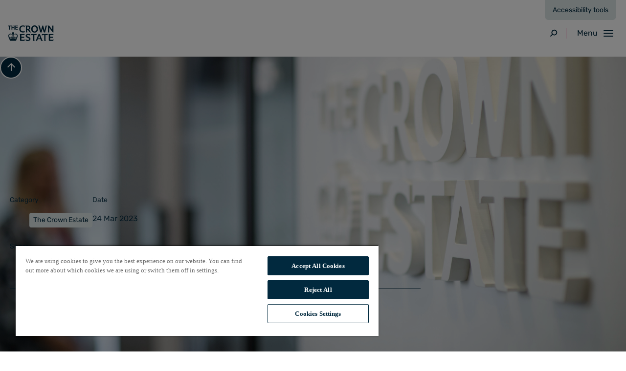

--- FILE ---
content_type: text/html; charset=utf-8
request_url: https://www.thecrownestate.co.uk/news/statement-on-crown-estate-scotlands-intog-leasing-round
body_size: 13171
content:
<!DOCTYPE html><html lang="en-GB"><head><meta charSet="utf-8" data-next-head=""/><title data-next-head="">Statement on Crown Estate Scotland’s INTOG leasing round</title><meta property="og:title" content="Statement on Crown Estate Scotland’s INTOG leasing round" data-next-head=""/><meta name="twitter:title" content="Statement on Crown Estate Scotland’s INTOG leasing round" data-next-head=""/><meta name="description" content="The Crown Estate is an independent commercial business, created by Act of Parliament. We invest in and manage some of the UK’s most important assets, aiming to create significant value beyond financial return." data-next-head=""/><meta property="og:description" content="The Crown Estate is an independent commercial business, created by Act of Parliament. We invest in and manage some of the UK’s most important assets, aiming to create significant value beyond financial return." data-next-head=""/><meta name="twitter:description" content="The Crown Estate is an independent commercial business, created by Act of Parliament. We invest in and manage some of the UK’s most important assets, aiming to create significant value beyond financial return." data-next-head=""/><meta property="og:locale" content="en" data-next-head=""/><meta property="og:type" content="article" data-next-head=""/><meta property="og:site_name" content="The Crown Estate" data-next-head=""/><meta property="article:modified_time" content="2025-06-26T12:56:38Z" data-next-head=""/><meta property="article:publisher" content="" data-next-head=""/><meta name="twitter:card" content="summary" data-next-head=""/><link href="/assets-2023/favicons/favicon-48x48.png" rel="icon" type="image/png" sizes="48x48" data-next-head=""/><link href="/assets-2023/favicons/favicon-72x72.png" rel="icon" type="image/png" sizes="72x72" data-next-head=""/><link href="/assets-2023/favicons/favicon-96x96.png" rel="icon" type="image/png" sizes="96x96" data-next-head=""/><link href="/assets-2023/favicons/favicon-144x144.png" rel="icon" type="image/png" sizes="144x144" data-next-head=""/><link href="/assets-2023/favicons/favicon-256x256.png" rel="icon" type="image/png" sizes="256x256" data-next-head=""/><link href="/assets-2023/favicons/favicon-512x512.png" rel="icon" type="image/png" sizes="512x512" data-next-head=""/><link href="/assets-2023/favicons/apple-touch-icon.png" rel="apple-touch-icon" sizes="180x180" data-next-head=""/><link rel="mask-icon" href="/assets-2023/favicons/safari-pinned-tab.svg" color="#00293e" data-next-head=""/><link rel="canonical" href="https://www.thecrownestate.co.uk/news/statement-on-crown-estate-scotlands-intog-leasing-round" data-next-head=""/><meta content="width=device-width,minimum-scale=1,user-scalable=yes,initial-scale=1,viewport-fit=cover" name="viewport" data-next-head=""/><meta name="theme-color" content="#00293e" data-next-head=""/><meta property="og:title" content="Statement on Crown Estate Scotland’s INTOG leasing round" data-next-head=""/><meta property="og:type" content="article" data-next-head=""/><meta property="og:image" content="https://www.datocms-assets.com/136653/1720783859-the-crown-estate-generic.jpg" data-next-head=""/><meta property="og:url" content="https://www.thecrownestate.co.uk/news/statement-on-crown-estate-scotlands-intog-leasing-round" data-next-head=""/><meta name="twitter:card" content="summary_large_image" data-next-head=""/><meta property="og:description" content="Statement on Crown Estate Scotland’s INTOG leasing round." data-next-head=""/><meta name="twitter:image:alt" content="The Crown Estate logo" data-next-head=""/><script id="google-article-schema" type="application/ld+json" data-next-head="">{"@context":"https://schema.org","@type":"NewsArticle","headline":"Statement on Crown Estate Scotland’s INTOG leasing round","url":"https://www.thecrownestate.co.uk/news/statement-on-crown-estate-scotlands-intog-leasing-round","image":["https://www.datocms-assets.com/136653/1720783859-the-crown-estate-generic.jpg"],"datePublished":"2023-03-24T00:00:00.000Z","author":[{"@type":"Organization","name":"The Crown Estate","url":"https://www.thecrownestate.co.uk"}]}</script><link href="https://cookie-cdn.cookiepro.com" rel="preconnect"/><link href="https://googletagmanager.com" rel="preconnect"/><link href="https://images.ctfassets.net" rel="preconnect"/><link href="https://js.monitor.azure.com" rel="preconnect"/><link href="https://cdn.speedcurve.com" rel="preconnect"/><link rel="preload" as="font" type="font/woff2" href="/fonts-2023/open-sans/open-sans-regular.woff2" crossorigin="anonymous"/><link rel="preload" as="font" type="font/woff2" href="/fonts-2023/open-sans/open-sans-semi-bold.woff2" crossorigin="anonymous"/><link rel="preload" as="font" type="font/woff2" href="/fonts-2023/polaris/polaris-medium.woff2" crossorigin="anonymous"/><link rel="preload" as="font" type="font/woff2" href="/fonts-2023/polaris/polaris-bold.woff2" crossorigin="anonymous"/><link rel="preload" as="font" href="/fonts-2023/new-baskerville/baskervville-regular.ttf" crossorigin="anonymous"/><link rel="preload" as="font" href="/fonts-2023/roboto/roboto-light.ttf" crossorigin="anonymous"/><link rel="preload" as="font" href="/fonts-2023/roboto/roboto-regular.ttf" crossorigin="anonymous"/><link rel="preload" as="font" href="/fonts-2023/roboto/roboto-medium.ttf" crossorigin="anonymous"/><link rel="preload" as="font" href="/fonts-2023/roboto/roboto-bold.ttf" crossorigin="anonymous"/><link rel="preload" as="font" href="/fonts-2023/roboto/roboto-extrabold.ttf" crossorigin="anonymous"/><link rel="preload" as="font" type="font/opentype" href="/fonts-2023/stanley-poster/stanley-poster.otf" crossorigin="anonymous"/><link rel="preload" as="font" type="font/woff2" href="/fonts-2023/rubik/Rubik-VariableFont_wght.woff2" crossorigin="anonymous"/><link rel="preload" as="font" type="font/woff2" href="/fonts-2023/rubik/Rubik-Italic-VariableFont_wght.woff2" crossorigin="anonymous"/><link type="text/css" rel="stylesheet" href="https://fast.fonts.net/cssapi/29d906bc-eac8-4f54-aac2-172c591cea2f.css" crossorigin="anonymous"/><link rel="stylesheet" href="https://use.typekit.net/mar0kqe.css"/><link rel="stylesheet" href="https://use.typekit.net/vuz4oor.css"/><link rel="stylesheet" href="/styles-2023/themes/_corporate-theme.css?build=39311"/><link rel="preload" as="font" href="/fonts-2023/montserrat/Montserrat-Bold.ttf" crossorigin="anonymous"/><link rel="preload" as="font" href="/fonts-2023/montserrat/Montserrat-BoldItalic.ttf" crossorigin="anonymous"/><link rel="preload" as="font" href="/fonts-2023/montserrat/Montserrat-Italic.ttf" crossorigin="anonymous"/><link rel="preload" as="font" href="/fonts-2023/montserrat/Montserrat-Medium.ttf" crossorigin="anonymous"/><link rel="preload" as="font" href="/fonts-2023/montserrat/Montserrat-MediumItalic.ttf" crossorigin="anonymous"/><link rel="preload" as="font" href="/fonts-2023/montserrat/Montserrat-Regular.ttf" crossorigin="anonymous"/><link rel="preload" as="font" href="/fonts-2023/montserrat/Montserrat-SemiBold.ttf" crossorigin="anonymous"/><link rel="preload" as="font" href="/fonts-2023/montserrat/Montserrat-SemiBoldItalic.ttf" crossorigin="anonymous"/><link rel="preload" as="font" href="/fonts-2023/garamond-premier-pro/garamond-premier-pro-italic-display.woff2" crossorigin="anonymous"/><link rel="preload" as="font" href="/fonts-2023/termina/termina-light.woff2" crossorigin="anonymous"/><link rel="preload" as="font" href="/fonts-2023/termina/termina-medium.woff2" crossorigin="anonymous"/><link rel="preload" as="font" href="/fonts-2023/basier/basiersquare-regular-webfont.woff2" crossorigin="anonymous"/><link rel="preload" as="font" href="/fonts-2023/basier/basiersquare-bold-webfont.woff2" crossorigin="anonymous"/><script id="data-layer-gtag" data-nscript="beforeInteractive">
	window.dataLayer = window.dataLayer || [];
	function gtag(){dataLayer.push(arguments);}
	gtag('consent', 'default', {
		ad_storage: 'denied',
		analytics_storage: 'denied',
		wait_for_update: 1000
	});
</script><script id="google-tag-manger" data-nscript="beforeInteractive">
(function(w,d,s,l,i){w[l]=w[l]||[];w[l].push({'gtm.start':new Date().getTime(),event:'gtm.js'});var f=d.getElementsByTagName(s)[0],j=d.createElement(s),dl=l!='dataLayer'?'&l='+l:'';j.async=true;j.src='https://www.googletagmanager.com/gtm.js?id='+i+dl;f.parentNode.insertBefore(j,f);})(window,document,'script','dataLayer','GTM-5JWLSZ6T');
</script><script id="recite-me-tool-bar" data-nscript="beforeInteractive">
var serviceUrl = "//api.reciteme.com/asset/js?key=";
		var serviceKey = "030081b8727aec0cb3dae6f4c1d5a5f32442aee3".trim();
        var options = {};  // Options can be added as needed
        var autoLoad = false;
        var enableFragment = "#reciteEnable";
        var loaded = [], frag = !1; window.location.hash === enableFragment && (frag = !0); function loadScript(c, b) { var a = document.createElement("script"); a.type = "text/javascript"; a.readyState ? a.onreadystatechange = function () { if ("loaded" == a.readyState || "complete" == a.readyState) a.onreadystatechange = null, void 0 != b && b() } : void 0 != b && (a.onload = function () { b() }); a.src = c; document.getElementsByTagName("head")[0].appendChild(a) } function _rc(c) { c += "="; for (var b = document.cookie.split(";"), a = 0; a < b.length; a++) { for (var d = b[a]; " " == d.charAt(0);)d = d.substring(1, d.length); if (0 == d.indexOf(c)) return d.substring(c.length, d.length) } return null } function loadService(c) { for (var b = serviceUrl + serviceKey, a = 0; a < loaded.length; a++)if (loaded[a] == b) return; loaded.push(b); loadScript(serviceUrl + serviceKey, function () { "function" === typeof _reciteLoaded && _reciteLoaded(); "function" == typeof c && c(); Recite.load(options); Recite.Event.subscribe("Recite:load", function () { Recite.enable() }) }) } "true" == _rc("Recite.Persist") && loadService(); if (autoLoad && "false" != _rc("Recite.Persist") || frag) document.addEventListener ? document.addEventListener("DOMContentLoaded", function (c) { loadService() }) : loadService();
</script><script id="cookiepro" type="text/javascript" data-nscript="beforeInteractive">function OptanonWrapper() {}</script><script id="speedcurve-rum" type="text/javascript" data-nscript="beforeInteractive">
	LUX = function () { function n() { return Date.now ? Date.now() : +new Date } var r, e = n(), t = window.performance || {}, a = t.timing || { navigationStart: (null === (r = window.LUX) || void 0 === r ? void 0 : r.ns) || e }; function o() { return t.now ? (r = t.now(), Math.floor(r)) : n() - a.navigationStart; var r } (LUX = window.LUX || {}).ac = [], LUX.addData = function (n, r) { return LUX.cmd(["addData", n, r]) }, LUX.cmd = function (n) { return LUX.ac.push(n) }, LUX.getDebug = function () { return [[e, 0, []]] }, LUX.init = function () { return LUX.cmd(["init"]) }, LUX.mark = function () { for (var n = [], r = 0; r < arguments.length; r++)n[r] = arguments[r]; if (t.mark) return t.mark.apply(t, n); var e = n[0], a = n[1] || {}; void 0 === a.startTime && (a.startTime = o()); LUX.cmd(["mark", e, a]) }, LUX.markLoadTime = function () { return LUX.cmd(["markLoadTime", o()]) }, LUX.measure = function () { for (var n = [], r = 0; r < arguments.length; r++)n[r] = arguments[r]; if (t.measure) return t.measure.apply(t, n); var e, a = n[0], i = n[1], u = n[2]; e = "object" == typeof i ? n[1] : { start: i, end: u }; e.duration || e.end || (e.end = o()); LUX.cmd(["measure", a, e]) }, LUX.send = function () { return LUX.cmd(["send"]) }, LUX.ns = e; var i = LUX; if (window.LUX_ae = [], window.addEventListener("error", (function (n) { window.LUX_ae.push(n) })), window.LUX_al = [], "function" == typeof PerformanceObserver && "function" == typeof PerformanceLongTaskTiming) { var u = new PerformanceObserver((function (n) { for (var r = n.getEntries(), e = 0; e < r.length; e++)window.LUX_al.push(r[e]) })); try { u.observe({ type: "longtask" }) } catch (n) { } } return i }()
</script><link rel="preload" href="/_next/static/css/14eb794052428417.css" as="style"/><link rel="stylesheet" href="/_next/static/css/14eb794052428417.css" data-n-g=""/><link rel="preload" href="/_next/static/css/0d700a8d6fb93a1e.css" as="style"/><link rel="stylesheet" href="/_next/static/css/0d700a8d6fb93a1e.css" data-n-p=""/><link rel="preload" href="/_next/static/css/eb6a274f16a9d801.css" as="style"/><link rel="stylesheet" href="/_next/static/css/eb6a274f16a9d801.css" data-n-p=""/><noscript data-n-css=""></noscript><script defer="" nomodule="" src="/_next/static/chunks/polyfills-42372ed130431b0a.js"></script><script id="cookiepro-sdk" src="https://cookie-cdn.cookiepro.com/scripttemplates/otSDKStub.js" type="text/javascript" data-domain-script="f6432934-4a31-4392-811a-8487ae9f7a9c" defer="" data-nscript="beforeInteractive"></script><script src="/_next/static/chunks/webpack-5e931bb610e47be1.js" defer=""></script><script src="/_next/static/chunks/framework-f75312fc4004b783.js" defer=""></script><script src="/_next/static/chunks/main-6371df2da0883ba8.js" defer=""></script><script src="/_next/static/chunks/pages/_app-35f3af8f08e8fa48.js" defer=""></script><script src="/_next/static/chunks/6baa49ab-97712437940e824e.js" defer=""></script><script src="/_next/static/chunks/115-4b2f496aec0b725b.js" defer=""></script><script src="/_next/static/chunks/509-7da8e33f096a566e.js" defer=""></script><script src="/_next/static/chunks/155-3365320c5bad4aa9.js" defer=""></script><script src="/_next/static/chunks/pages/%5B%5B...slug%5D%5D-7a439e717ce376c9.js" defer=""></script><script src="/_next/static/IRNFX88kGLfqhKx12OL4q/_buildManifest.js" defer=""></script><script src="/_next/static/IRNFX88kGLfqhKx12OL4q/_ssgManifest.js" defer=""></script></head><body><div id="__next"><a class="skip-links_skipLink__H745s" href="#nav" data-datocms-noindex="true"><span class="text_base__Mf7Gg typography_typography__ndvXC text_bodyText__CcO8M text_corgiWeight__MCCnw skip-links_linkText__frFgX">Skip to navigation</span></a><a class="skip-links_skipLink__H745s" href="#main" data-datocms-noindex="true"><span class="text_base__Mf7Gg typography_typography__ndvXC text_bodyText__CcO8M text_corgiWeight__MCCnw skip-links_linkText__frFgX">Skip to main content</span></a><a class="skip-links_skipLink__H745s" href="#footer" data-datocms-noindex="true"><span class="text_base__Mf7Gg typography_typography__ndvXC text_bodyText__CcO8M text_corgiWeight__MCCnw skip-links_linkText__frFgX">Skip to footer</span></a><div class=""><div style="--mobile-header-height:undefinedpx"><div data-focus-guard="true" tabindex="-1" style="width:1px;height:0px;padding:0;overflow:hidden;position:fixed;top:1px;left:1px"></div><header data-focus-lock-disabled="disabled" class="navigation_header__xLdC3"><button class="recite-me-button_base__ky_Vy navigation_reciteMeButton__j3O3_"><span class="text_base__Mf7Gg typography_typography__ndvXC text_bodyText__CcO8M text_corgiWeight__MCCnw recite-me-button_text__HrWdn">Accessibility tools</span></button><div class="grid_grid__IwROn grid_maximum__ml7vT navigation_grid__g0YOM" data-datocms-noindex="true"><a href="/" aria-label="The Crown Estate homepage" class="logo_link__GAL2x navigation_logo__6sxCY logo_linkDefault__8C1s_"><svg class="logo_logo__Km_yd" width="154" height="52" aria-hidden="true" pointer-events="false"><use href="/assets-2023/logo.svg#logo"></use></svg></a><div class="navigation_navGroupMobile___psqw"><button class="navigation_search__Xhqe2 navigation_searchMobile__AR3yR" type="button"><span class="text_base__Mf7Gg typography_typography__ndvXC text_bodyText__CcO8M text_corgiWeight__MCCnw visuallyHidden">Search</span><svg xmlns="http://www.w3.org/2000/svg" aria-hidden="true" focusable="false" pointer-events="none" width="18" height="18"><use xlink:href="/assets-2023/icons/system/icons-sprite.svg#search"></use></svg></button><button type="button" aria-expanded="false" id="nav-toggle" class="navigation_navBurgerButton__VD_NC"><span class="text_base__Mf7Gg typography_typography__ndvXC text_bodyText__CcO8M text_corgiWeight__MCCnw" role="presentation">Menu</span><svg xmlns="http://www.w3.org/2000/svg" aria-hidden="true" focusable="false" pointer-events="none" width="20" height="20" id="burger" class="navigation_navBurgerIcon__C50lN"><use xlink:href="/assets-2023/icons/system/icons-sprite.svg#burger-nav"></use></svg></button></div><div class="navigation_navGroupDesktop__X2h1h navigation_show__8XM8X"><nav aria-label="Main" class="navigation_nav__lFoVm" id="nav"><ul class="navigation_navList__bW45F"><li id="AtDILM9eQ2iSKp3PPUo0Hw"><button class="navigation-item_layeredNav__VtfBg navigation-item_cta__T6R97" type="button" aria-expanded="false"><span class="text_base__Mf7Gg typography_typography__ndvXC text_bodyText__CcO8M text_corgiWeight__MCCnw navigation-item_ctaCopy__z5OI6" role="presentation">About us</span><svg xmlns="http://www.w3.org/2000/svg" aria-hidden="true" focusable="false" pointer-events="none" width="20" height="20" class="navigation-item_chevron__RMW_G"><use xlink:href="/assets-2023/icons/system/icons-sprite.svg#chevron-down"></use></svg></button><div class="mega-menu_container__LaMik" hidden=""><nav class="mega-menu_nav__g9_j0" aria-label="About us"><ul role="list" class="mega-menu_list__RWhDE"><li class="mega-menu_header__35gkN" role="listitem" aria-level="2"><div class="mega-menu_content__o9Wsm"><h2 class="text_base__Mf7Gg typography_typography__ndvXC text_lincolnText__A2uDS text_crownedWeight__Z3htY mega-menu_heading__9H7_g">About us</h2></div></li><li class="mega-menu-item_item__9amHB" role="listitem" aria-level="2"><a href="/about-us" class="mega-menu-item_cta__o_ZKf link_darkFocus__7ZTi7" aria-expanded="false"><span class="text_base__Mf7Gg typography_typography__ndvXC text_bodyText__CcO8M text_corgiWeight__MCCnw mega-menu-item_ctaCopy__tPnrc" role="presentation">Overview</span><svg xmlns="http://www.w3.org/2000/svg" aria-hidden="true" focusable="false" pointer-events="none" width="20" height="20"><use xlink:href="/assets-2023/icons/system/icons-sprite.svg#arrow-right"></use></svg></a></li><li class="mega-menu-item_item__9amHB" role="listitem" aria-level="2"><a href="/about-us/our-strategy" class="mega-menu-item_cta__o_ZKf link_darkFocus__7ZTi7" aria-expanded="false"><span class="text_base__Mf7Gg typography_typography__ndvXC text_bodyText__CcO8M text_corgiWeight__MCCnw mega-menu-item_ctaCopy__tPnrc" role="presentation">Purpose &amp; strategy</span><svg xmlns="http://www.w3.org/2000/svg" aria-hidden="true" focusable="false" pointer-events="none" width="20" height="20"><use xlink:href="/assets-2023/icons/system/icons-sprite.svg#arrow-right"></use></svg></a></li><li class="mega-menu-item_item__9amHB" role="listitem" aria-level="2"><a href="/about-us/our-leadership" class="mega-menu-item_cta__o_ZKf link_darkFocus__7ZTi7" aria-expanded="false"><span class="text_base__Mf7Gg typography_typography__ndvXC text_bodyText__CcO8M text_corgiWeight__MCCnw mega-menu-item_ctaCopy__tPnrc" role="presentation">Leadership</span><svg xmlns="http://www.w3.org/2000/svg" aria-hidden="true" focusable="false" pointer-events="none" width="20" height="20"><use xlink:href="/assets-2023/icons/system/icons-sprite.svg#arrow-right"></use></svg></a></li><li class="mega-menu-item_item__9amHB" role="listitem" aria-level="2"><a href="/about-us/our-history" class="mega-menu-item_cta__o_ZKf link_darkFocus__7ZTi7" aria-expanded="false"><span class="text_base__Mf7Gg typography_typography__ndvXC text_bodyText__CcO8M text_corgiWeight__MCCnw mega-menu-item_ctaCopy__tPnrc" role="presentation">History</span><svg xmlns="http://www.w3.org/2000/svg" aria-hidden="true" focusable="false" pointer-events="none" width="20" height="20"><use xlink:href="/assets-2023/icons/system/icons-sprite.svg#arrow-right"></use></svg></a></li><li class="mega-menu-item_item__9amHB" role="listitem" aria-level="2"><a href="/about-us/annual-report" class="mega-menu-item_cta__o_ZKf link_darkFocus__7ZTi7" aria-expanded="false"><span class="text_base__Mf7Gg typography_typography__ndvXC text_bodyText__CcO8M text_corgiWeight__MCCnw mega-menu-item_ctaCopy__tPnrc" role="presentation">Annual Report</span><svg xmlns="http://www.w3.org/2000/svg" aria-hidden="true" focusable="false" pointer-events="none" width="20" height="20"><use xlink:href="/assets-2023/icons/system/icons-sprite.svg#arrow-right"></use></svg></a></li><li class="mega-menu-item_item__9amHB" role="listitem" aria-level="2"><button class="mega-menu-item_cta__o_ZKf" type="button" aria-expanded="false"><span class="text_base__Mf7Gg typography_typography__ndvXC text_bodyText__CcO8M text_corgiWeight__MCCnw mega-menu-item_ctaCopy__tPnrc" role="presentation">Governance</span><svg xmlns="http://www.w3.org/2000/svg" aria-hidden="true" focusable="false" pointer-events="none" width="20" height="20" class="mega-menu-item_chevron__5lJ8G"><use xlink:href="/assets-2023/icons/system/icons-sprite.svg#chevron-down"></use></svg></button><nav class="sub-menu_nav__fAH_l" aria-labelledby="STx-pux5SXShPcyk0QqwDA-heading" hidden=""><div class="sub-menu_content__83ZGJ"><h3 class="text_base__Mf7Gg typography_typography__ndvXC text_bodyText__CcO8M text_corgiWeight__MCCnw sub-menu_heading__TG77O" id="STx-pux5SXShPcyk0QqwDA-heading">Governance</h3></div><ul><li><a href="/about-us/governance" class="sub-menu_cta__LlpJF link_darkFocus__7ZTi7"><span class="text_base__Mf7Gg typography_typography__ndvXC text_bodyText__CcO8M text_corgiWeight__MCCnw">Overview</span></a></li><li><a href="/about-us/governance/suppliers" class="sub-menu_cta__LlpJF link_darkFocus__7ZTi7"><span class="text_base__Mf7Gg typography_typography__ndvXC text_bodyText__CcO8M text_corgiWeight__MCCnw">Suppliers</span></a></li></ul></nav></li><li class="mega-menu-item_item__9amHB" role="listitem" aria-level="2"><a href="/about-us/asset-map" class="mega-menu-item_cta__o_ZKf link_darkFocus__7ZTi7" aria-expanded="false"><span class="text_base__Mf7Gg typography_typography__ndvXC text_bodyText__CcO8M text_corgiWeight__MCCnw mega-menu-item_ctaCopy__tPnrc" role="presentation">Our asset map</span><svg xmlns="http://www.w3.org/2000/svg" aria-hidden="true" focusable="false" pointer-events="none" width="20" height="20"><use xlink:href="/assets-2023/icons/system/icons-sprite.svg#arrow-right"></use></svg></a></li><li class="mega-menu-item_item__9amHB" role="listitem" aria-level="2"><a href="/about-us/faqs" class="mega-menu-item_cta__o_ZKf link_darkFocus__7ZTi7" aria-expanded="false"><span class="text_base__Mf7Gg typography_typography__ndvXC text_bodyText__CcO8M text_corgiWeight__MCCnw mega-menu-item_ctaCopy__tPnrc" role="presentation">FAQs</span><svg xmlns="http://www.w3.org/2000/svg" aria-hidden="true" focusable="false" pointer-events="none" width="20" height="20"><use xlink:href="/assets-2023/icons/system/icons-sprite.svg#arrow-right"></use></svg></a></li></ul></nav><span class="mega-menu_backdrop__TTp9N backdrop_backdrop___R36R" aria-hidden="true"></span></div></li><li id="H_kgHEumRhCGeOfwFQ-gLg"><button class="navigation-item_layeredNav__VtfBg navigation-item_cta__T6R97" type="button" aria-expanded="false"><span class="text_base__Mf7Gg typography_typography__ndvXC text_bodyText__CcO8M text_corgiWeight__MCCnw navigation-item_ctaCopy__z5OI6" role="presentation">Sustainability</span><svg xmlns="http://www.w3.org/2000/svg" aria-hidden="true" focusable="false" pointer-events="none" width="20" height="20" class="navigation-item_chevron__RMW_G"><use xlink:href="/assets-2023/icons/system/icons-sprite.svg#chevron-down"></use></svg></button><div class="mega-menu_container__LaMik" hidden=""><nav class="mega-menu_nav__g9_j0" aria-label="Sustainability"><ul role="list" class="mega-menu_list__RWhDE"><li class="mega-menu_header__35gkN" role="listitem" aria-level="2"><div class="mega-menu_content__o9Wsm"><h2 class="text_base__Mf7Gg typography_typography__ndvXC text_lincolnText__A2uDS text_crownedWeight__Z3htY mega-menu_heading__9H7_g">Sustainability</h2></div></li><li class="mega-menu-item_item__9amHB" role="listitem" aria-level="2"><a href="/sustainability" class="mega-menu-item_cta__o_ZKf link_darkFocus__7ZTi7" aria-expanded="false"><span class="text_base__Mf7Gg typography_typography__ndvXC text_bodyText__CcO8M text_corgiWeight__MCCnw mega-menu-item_ctaCopy__tPnrc" role="presentation">Overview</span><svg xmlns="http://www.w3.org/2000/svg" aria-hidden="true" focusable="false" pointer-events="none" width="20" height="20"><use xlink:href="/assets-2023/icons/system/icons-sprite.svg#arrow-right"></use></svg></a></li><li class="mega-menu-item_item__9amHB" role="listitem" aria-level="2"><a href="/sustainability/supporting-the-net-zero-transition" class="mega-menu-item_cta__o_ZKf link_darkFocus__7ZTi7" aria-expanded="false"><span class="text_base__Mf7Gg typography_typography__ndvXC text_bodyText__CcO8M text_corgiWeight__MCCnw mega-menu-item_ctaCopy__tPnrc" role="presentation">Supporting the net zero transition</span><svg xmlns="http://www.w3.org/2000/svg" aria-hidden="true" focusable="false" pointer-events="none" width="20" height="20"><use xlink:href="/assets-2023/icons/system/icons-sprite.svg#arrow-right"></use></svg></a></li><li class="mega-menu-item_item__9amHB" role="listitem" aria-level="2"><a href="/sustainability/decarbonising-our-business" class="mega-menu-item_cta__o_ZKf link_darkFocus__7ZTi7" aria-expanded="false"><span class="text_base__Mf7Gg typography_typography__ndvXC text_bodyText__CcO8M text_corgiWeight__MCCnw mega-menu-item_ctaCopy__tPnrc" role="presentation">Decarbonising our business</span><svg xmlns="http://www.w3.org/2000/svg" aria-hidden="true" focusable="false" pointer-events="none" width="20" height="20"><use xlink:href="/assets-2023/icons/system/icons-sprite.svg#arrow-right"></use></svg></a></li><li class="mega-menu-item_item__9amHB" role="listitem" aria-level="2"><a href="/sustainability/stewarding-the-natural-environment" class="mega-menu-item_cta__o_ZKf link_darkFocus__7ZTi7" aria-expanded="false"><span class="text_base__Mf7Gg typography_typography__ndvXC text_bodyText__CcO8M text_corgiWeight__MCCnw mega-menu-item_ctaCopy__tPnrc" role="presentation">Stewarding nature</span><svg xmlns="http://www.w3.org/2000/svg" aria-hidden="true" focusable="false" pointer-events="none" width="20" height="20"><use xlink:href="/assets-2023/icons/system/icons-sprite.svg#arrow-right"></use></svg></a></li><li class="mega-menu-item_item__9amHB" role="listitem" aria-level="2"><a href="/sustainability/thriving-communities" class="mega-menu-item_cta__o_ZKf link_darkFocus__7ZTi7" aria-expanded="false"><span class="text_base__Mf7Gg typography_typography__ndvXC text_bodyText__CcO8M text_corgiWeight__MCCnw mega-menu-item_ctaCopy__tPnrc" role="presentation">Thriving communities</span><svg xmlns="http://www.w3.org/2000/svg" aria-hidden="true" focusable="false" pointer-events="none" width="20" height="20"><use xlink:href="/assets-2023/icons/system/icons-sprite.svg#arrow-right"></use></svg></a></li><li class="mega-menu-item_item__9amHB" role="listitem" aria-level="2"><a href="/sustainability/responsible-business" class="mega-menu-item_cta__o_ZKf link_darkFocus__7ZTi7" aria-expanded="false"><span class="text_base__Mf7Gg typography_typography__ndvXC text_bodyText__CcO8M text_corgiWeight__MCCnw mega-menu-item_ctaCopy__tPnrc" role="presentation">Responsible business</span><svg xmlns="http://www.w3.org/2000/svg" aria-hidden="true" focusable="false" pointer-events="none" width="20" height="20"><use xlink:href="/assets-2023/icons/system/icons-sprite.svg#arrow-right"></use></svg></a></li></ul></nav><span class="mega-menu_backdrop__TTp9N backdrop_backdrop___R36R" aria-hidden="true"></span></div></li><li id="WIGqjrPrRVSWbH9Kv7oTDA"><button class="navigation-item_layeredNav__VtfBg navigation-item_cta__T6R97" type="button" aria-expanded="false"><span class="text_base__Mf7Gg typography_typography__ndvXC text_bodyText__CcO8M text_corgiWeight__MCCnw navigation-item_ctaCopy__z5OI6" role="presentation">Our business</span><svg xmlns="http://www.w3.org/2000/svg" aria-hidden="true" focusable="false" pointer-events="none" width="20" height="20" class="navigation-item_chevron__RMW_G"><use xlink:href="/assets-2023/icons/system/icons-sprite.svg#chevron-down"></use></svg></button><div class="mega-menu_container__LaMik" hidden=""><nav class="mega-menu_nav__g9_j0" aria-label="Our business"><ul role="list" class="mega-menu_list__RWhDE"><li class="mega-menu_header__35gkN" role="listitem" aria-level="2"><div class="mega-menu_content__o9Wsm"><h2 class="text_base__Mf7Gg typography_typography__ndvXC text_lincolnText__A2uDS text_crownedWeight__Z3htY mega-menu_heading__9H7_g">Our business</h2></div></li><li class="mega-menu-item_item__9amHB" role="listitem" aria-level="2"><a href="/our-business" class="mega-menu-item_cta__o_ZKf link_darkFocus__7ZTi7" aria-expanded="false"><span class="text_base__Mf7Gg typography_typography__ndvXC text_bodyText__CcO8M text_corgiWeight__MCCnw mega-menu-item_ctaCopy__tPnrc" role="presentation">Overview</span><svg xmlns="http://www.w3.org/2000/svg" aria-hidden="true" focusable="false" pointer-events="none" width="20" height="20"><use xlink:href="/assets-2023/icons/system/icons-sprite.svg#arrow-right"></use></svg></a></li><li class="mega-menu-item_item__9amHB" role="listitem" aria-level="2"><button class="mega-menu-item_cta__o_ZKf" type="button" aria-expanded="false"><span class="text_base__Mf7Gg typography_typography__ndvXC text_bodyText__CcO8M text_corgiWeight__MCCnw mega-menu-item_ctaCopy__tPnrc" role="presentation">Marine</span><svg xmlns="http://www.w3.org/2000/svg" aria-hidden="true" focusable="false" pointer-events="none" width="20" height="20" class="mega-menu-item_chevron__5lJ8G"><use xlink:href="/assets-2023/icons/system/icons-sprite.svg#chevron-down"></use></svg></button><nav class="sub-menu_nav__fAH_l" aria-labelledby="N7pK1wbtTiCQQtlZzEt69A-heading" hidden=""><div class="sub-menu_content__83ZGJ"><h3 class="text_base__Mf7Gg typography_typography__ndvXC text_bodyText__CcO8M text_corgiWeight__MCCnw sub-menu_heading__TG77O" id="N7pK1wbtTiCQQtlZzEt69A-heading">Marine</h3></div><ul><li><a href="/our-business/marine" class="sub-menu_cta__LlpJF link_darkFocus__7ZTi7"><span class="text_base__Mf7Gg typography_typography__ndvXC text_bodyText__CcO8M text_corgiWeight__MCCnw">Overview</span></a></li><li><a href="/our-business/marine/marine-overview" class="sub-menu_cta__LlpJF link_darkFocus__7ZTi7"><span class="text_base__Mf7Gg typography_typography__ndvXC text_bodyText__CcO8M text_corgiWeight__MCCnw">Our approach</span></a></li><li><a href="/our-business/marine/Marine-Delivery-Routemap" class="sub-menu_cta__LlpJF link_darkFocus__7ZTi7"><span class="text_base__Mf7Gg typography_typography__ndvXC text_bodyText__CcO8M text_corgiWeight__MCCnw">Marine Delivery Routemap</span></a></li><li><a href="/our-business/marine/offshore-wind" class="sub-menu_cta__LlpJF link_darkFocus__7ZTi7"><span class="text_base__Mf7Gg typography_typography__ndvXC text_bodyText__CcO8M text_corgiWeight__MCCnw">Offshore wind</span></a></li><li><a href="/our-business/marine/carbon-capture" class="sub-menu_cta__LlpJF link_darkFocus__7ZTi7"><span class="text_base__Mf7Gg typography_typography__ndvXC text_bodyText__CcO8M text_corgiWeight__MCCnw">Carbon capture</span></a></li><li><a href="/our-business/marine/cables-and-pipelines" class="sub-menu_cta__LlpJF link_darkFocus__7ZTi7"><span class="text_base__Mf7Gg typography_typography__ndvXC text_bodyText__CcO8M text_corgiWeight__MCCnw">Cables &amp; pipelines</span></a></li><li><a href="/our-business/marine/mineral-resources" class="sub-menu_cta__LlpJF link_darkFocus__7ZTi7"><span class="text_base__Mf7Gg typography_typography__ndvXC text_bodyText__CcO8M text_corgiWeight__MCCnw">Mineral resources</span></a></li><li><a href="/our-business/marine/coastal" class="sub-menu_cta__LlpJF link_darkFocus__7ZTi7"><span class="text_base__Mf7Gg typography_typography__ndvXC text_bodyText__CcO8M text_corgiWeight__MCCnw">Coastal</span></a></li><li><a href="/our-business/marine/data-and-evidence" class="sub-menu_cta__LlpJF link_darkFocus__7ZTi7"><span class="text_base__Mf7Gg typography_typography__ndvXC text_bodyText__CcO8M text_corgiWeight__MCCnw">Data &amp; evidence</span></a></li><li><a href="/our-business/marine/licensing-and-guidelines" class="sub-menu_cta__LlpJF link_darkFocus__7ZTi7"><span class="text_base__Mf7Gg typography_typography__ndvXC text_bodyText__CcO8M text_corgiWeight__MCCnw">Licensing &amp; guidelines</span></a></li><li><a href="/our-business/marine/marine-planning" class="sub-menu_cta__LlpJF link_darkFocus__7ZTi7"><span class="text_base__Mf7Gg typography_typography__ndvXC text_bodyText__CcO8M text_corgiWeight__MCCnw">Marine planning</span></a></li><li><a href="/our-business/marine/notices" class="sub-menu_cta__LlpJF link_darkFocus__7ZTi7"><span class="text_base__Mf7Gg typography_typography__ndvXC text_bodyText__CcO8M text_corgiWeight__MCCnw">Seabed notices</span></a></li></ul></nav></li><li class="mega-menu-item_item__9amHB" role="listitem" aria-level="2"><button class="mega-menu-item_cta__o_ZKf" type="button" aria-expanded="false"><span class="text_base__Mf7Gg typography_typography__ndvXC text_bodyText__CcO8M text_corgiWeight__MCCnw mega-menu-item_ctaCopy__tPnrc" role="presentation">Property &amp; Places</span><svg xmlns="http://www.w3.org/2000/svg" aria-hidden="true" focusable="false" pointer-events="none" width="20" height="20" class="mega-menu-item_chevron__5lJ8G"><use xlink:href="/assets-2023/icons/system/icons-sprite.svg#chevron-down"></use></svg></button><nav class="sub-menu_nav__fAH_l" aria-labelledby="d_N1_nBbQlGLI3OpB1bHew-heading" hidden=""><div class="sub-menu_content__83ZGJ"><h3 class="text_base__Mf7Gg typography_typography__ndvXC text_bodyText__CcO8M text_corgiWeight__MCCnw sub-menu_heading__TG77O" id="d_N1_nBbQlGLI3OpB1bHew-heading">Property &amp; Places</h3></div><ul><li><a href="/our-business/property-and-places" class="sub-menu_cta__LlpJF link_darkFocus__7ZTi7"><span class="text_base__Mf7Gg typography_typography__ndvXC text_bodyText__CcO8M text_corgiWeight__MCCnw">Overview</span></a></li><li><a href="/our-business/property-and-places/property-and-places-overview" class="sub-menu_cta__LlpJF link_darkFocus__7ZTi7"><span class="text_base__Mf7Gg typography_typography__ndvXC text_bodyText__CcO8M text_corgiWeight__MCCnw">Our approach</span></a></li><li><a href="/our-business/property-and-places/development" class="sub-menu_cta__LlpJF link_darkFocus__7ZTi7"><span class="text_base__Mf7Gg typography_typography__ndvXC text_bodyText__CcO8M text_corgiWeight__MCCnw">Development</span></a></li><li><a href="/our-business/property-and-places/retail-and-leisure" class="sub-menu_cta__LlpJF link_darkFocus__7ZTi7"><span class="text_base__Mf7Gg typography_typography__ndvXC text_bodyText__CcO8M text_corgiWeight__MCCnw">Retail &amp; leisure</span></a></li><li><a href="/our-business/property-and-places/workplace" class="sub-menu_cta__LlpJF link_darkFocus__7ZTi7"><span class="text_base__Mf7Gg typography_typography__ndvXC text_bodyText__CcO8M text_corgiWeight__MCCnw">Workplace</span></a></li><li><a href="/our-business/property-and-places/residential" class="sub-menu_cta__LlpJF link_darkFocus__7ZTi7"><span class="text_base__Mf7Gg typography_typography__ndvXC text_bodyText__CcO8M text_corgiWeight__MCCnw">Residential</span></a></li></ul></nav></li><li class="mega-menu-item_item__9amHB" role="listitem" aria-level="2"><button class="mega-menu-item_cta__o_ZKf" type="button" aria-expanded="false"><span class="text_base__Mf7Gg typography_typography__ndvXC text_bodyText__CcO8M text_corgiWeight__MCCnw mega-menu-item_ctaCopy__tPnrc" role="presentation">Land</span><svg xmlns="http://www.w3.org/2000/svg" aria-hidden="true" focusable="false" pointer-events="none" width="20" height="20" class="mega-menu-item_chevron__5lJ8G"><use xlink:href="/assets-2023/icons/system/icons-sprite.svg#chevron-down"></use></svg></button><nav class="sub-menu_nav__fAH_l" aria-labelledby="Q9I398ZfRWSMZImNGN8Rng-heading" hidden=""><div class="sub-menu_content__83ZGJ"><h3 class="text_base__Mf7Gg typography_typography__ndvXC text_bodyText__CcO8M text_corgiWeight__MCCnw sub-menu_heading__TG77O" id="Q9I398ZfRWSMZImNGN8Rng-heading">Land</h3></div><ul><li><a href="/our-business/land" class="sub-menu_cta__LlpJF link_darkFocus__7ZTi7"><span class="text_base__Mf7Gg typography_typography__ndvXC text_bodyText__CcO8M text_corgiWeight__MCCnw">Overview</span></a></li><li><a href="/our-business/land/land-overview" class="sub-menu_cta__LlpJF link_darkFocus__7ZTi7"><span class="text_base__Mf7Gg typography_typography__ndvXC text_bodyText__CcO8M text_corgiWeight__MCCnw">Our approach</span></a></li><li><a href="/our-business/land/agriculture" class="sub-menu_cta__LlpJF link_darkFocus__7ZTi7"><span class="text_base__Mf7Gg typography_typography__ndvXC text_bodyText__CcO8M text_corgiWeight__MCCnw">Agriculture</span></a></li><li><a href="/our-business/land/minerals-and-mining" class="sub-menu_cta__LlpJF link_darkFocus__7ZTi7"><span class="text_base__Mf7Gg typography_typography__ndvXC text_bodyText__CcO8M text_corgiWeight__MCCnw">Minerals &amp; mining</span></a></li></ul></nav></li><li class="mega-menu-item_item__9amHB" role="listitem" aria-level="2"><button class="mega-menu-item_cta__o_ZKf" type="button" aria-expanded="false"><span class="text_base__Mf7Gg typography_typography__ndvXC text_bodyText__CcO8M text_corgiWeight__MCCnw mega-menu-item_ctaCopy__tPnrc" role="presentation">The Windsor Estate</span><svg xmlns="http://www.w3.org/2000/svg" aria-hidden="true" focusable="false" pointer-events="none" width="20" height="20" class="mega-menu-item_chevron__5lJ8G"><use xlink:href="/assets-2023/icons/system/icons-sprite.svg#chevron-down"></use></svg></button><nav class="sub-menu_nav__fAH_l" aria-labelledby="YvH-n4NgS42TdT7GDJxmEA-heading" hidden=""><div class="sub-menu_content__83ZGJ"><h3 class="text_base__Mf7Gg typography_typography__ndvXC text_bodyText__CcO8M text_corgiWeight__MCCnw sub-menu_heading__TG77O" id="YvH-n4NgS42TdT7GDJxmEA-heading">The Windsor Estate</h3></div><ul><li><a href="/our-business/the-windsor-estate" class="sub-menu_cta__LlpJF link_darkFocus__7ZTi7"><span class="text_base__Mf7Gg typography_typography__ndvXC text_bodyText__CcO8M text_corgiWeight__MCCnw">Overview</span></a></li><li><a href="/our-business/the-windsor-estate/windsor-estate-overview" class="sub-menu_cta__LlpJF link_darkFocus__7ZTi7"><span class="text_base__Mf7Gg typography_typography__ndvXC text_bodyText__CcO8M text_corgiWeight__MCCnw">The Windsor Estate</span></a></li><li><a href="https://www.windsorgreatpark.co.uk/" rel="external" class="sub-menu_cta__LlpJF link_darkFocus__7ZTi7"><span class="text_base__Mf7Gg typography_typography__ndvXC text_bodyText__CcO8M text_corgiWeight__MCCnw">Windsor Great Park</span></a></li></ul></nav></li></ul></nav><span class="mega-menu_backdrop__TTp9N backdrop_backdrop___R36R" aria-hidden="true"></span></div></li><li id="fmKQSTIRT5Gxl5wpI92OzQ"><button class="navigation-item_layeredNav__VtfBg navigation-item_cta__T6R97" type="button" aria-expanded="false"><span class="text_base__Mf7Gg typography_typography__ndvXC text_bodyText__CcO8M text_corgiWeight__MCCnw navigation-item_ctaCopy__z5OI6" role="presentation">Careers</span><svg xmlns="http://www.w3.org/2000/svg" aria-hidden="true" focusable="false" pointer-events="none" width="20" height="20" class="navigation-item_chevron__RMW_G"><use xlink:href="/assets-2023/icons/system/icons-sprite.svg#chevron-down"></use></svg></button><div class="mega-menu_container__LaMik" hidden=""><nav class="mega-menu_nav__g9_j0" aria-label="Careers"><ul role="list" class="mega-menu_list__RWhDE"><li class="mega-menu_header__35gkN" role="listitem" aria-level="2"><div class="mega-menu_content__o9Wsm"><h2 class="text_base__Mf7Gg typography_typography__ndvXC text_lincolnText__A2uDS text_crownedWeight__Z3htY mega-menu_heading__9H7_g">Careers</h2></div></li><li class="mega-menu-item_item__9amHB" role="listitem" aria-level="2"><a href="/careers" class="mega-menu-item_cta__o_ZKf link_darkFocus__7ZTi7" aria-expanded="false"><span class="text_base__Mf7Gg typography_typography__ndvXC text_bodyText__CcO8M text_corgiWeight__MCCnw mega-menu-item_ctaCopy__tPnrc" role="presentation">Want to make an impact?</span><svg xmlns="http://www.w3.org/2000/svg" aria-hidden="true" focusable="false" pointer-events="none" width="20" height="20"><use xlink:href="/assets-2023/icons/system/icons-sprite.svg#arrow-right"></use></svg></a></li><li class="mega-menu-item_item__9amHB" role="listitem" aria-level="2"><a href="/careers/hear-from-our-people" class="mega-menu-item_cta__o_ZKf link_darkFocus__7ZTi7" aria-expanded="false"><span class="text_base__Mf7Gg typography_typography__ndvXC text_bodyText__CcO8M text_corgiWeight__MCCnw mega-menu-item_ctaCopy__tPnrc" role="presentation">Hear from our people</span><svg xmlns="http://www.w3.org/2000/svg" aria-hidden="true" focusable="false" pointer-events="none" width="20" height="20"><use xlink:href="/assets-2023/icons/system/icons-sprite.svg#arrow-right"></use></svg></a></li><li class="mega-menu-item_item__9amHB" role="listitem" aria-level="2"><a href="/careers/diversity-equity-and-inclusion" class="mega-menu-item_cta__o_ZKf link_darkFocus__7ZTi7" aria-expanded="false"><span class="text_base__Mf7Gg typography_typography__ndvXC text_bodyText__CcO8M text_corgiWeight__MCCnw mega-menu-item_ctaCopy__tPnrc" role="presentation">Diversity, Equity &amp; Inclusion</span><svg xmlns="http://www.w3.org/2000/svg" aria-hidden="true" focusable="false" pointer-events="none" width="20" height="20"><use xlink:href="/assets-2023/icons/system/icons-sprite.svg#arrow-right"></use></svg></a></li><li class="mega-menu-item_item__9amHB" role="listitem" aria-level="2"><a href="/careers/marine-internship-programmes" class="mega-menu-item_cta__o_ZKf link_darkFocus__7ZTi7" aria-expanded="false"><span class="text_base__Mf7Gg typography_typography__ndvXC text_bodyText__CcO8M text_corgiWeight__MCCnw mega-menu-item_ctaCopy__tPnrc" role="presentation">Marine internship programmes</span><svg xmlns="http://www.w3.org/2000/svg" aria-hidden="true" focusable="false" pointer-events="none" width="20" height="20"><use xlink:href="/assets-2023/icons/system/icons-sprite.svg#arrow-right"></use></svg></a></li><li class="mega-menu-item_item__9amHB" role="listitem" aria-level="2"><a href="https://thecrownestate.teamtailor.com/" rel="external" class="mega-menu-item_cta__o_ZKf link_darkFocus__7ZTi7" aria-expanded="false"><span class="text_base__Mf7Gg typography_typography__ndvXC text_bodyText__CcO8M text_corgiWeight__MCCnw mega-menu-item_ctaCopy__tPnrc" role="presentation">Opportunities</span><svg xmlns="http://www.w3.org/2000/svg" aria-hidden="true" focusable="false" pointer-events="none" width="20" height="20"><use xlink:href="/assets-2023/icons/system/icons-sprite.svg#arrow-right"></use></svg></a></li></ul></nav><span class="mega-menu_backdrop__TTp9N backdrop_backdrop___R36R" aria-hidden="true"></span></div></li><li id="CUi7PaJlTPqqJiiRWlgb_w"><button class="navigation-item_layeredNav__VtfBg navigation-item_cta__T6R97" type="button" aria-expanded="false"><span class="text_base__Mf7Gg typography_typography__ndvXC text_bodyText__CcO8M text_corgiWeight__MCCnw navigation-item_ctaCopy__z5OI6" role="presentation">News and Stories</span><svg xmlns="http://www.w3.org/2000/svg" aria-hidden="true" focusable="false" pointer-events="none" width="20" height="20" class="navigation-item_chevron__RMW_G"><use xlink:href="/assets-2023/icons/system/icons-sprite.svg#chevron-down"></use></svg></button><div class="mega-menu_container__LaMik" hidden=""><nav class="mega-menu_nav__g9_j0" aria-label="News and Stories"><ul role="list" class="mega-menu_list__RWhDE"><li class="mega-menu_header__35gkN" role="listitem" aria-level="2"><div class="mega-menu_content__o9Wsm"><h2 class="text_base__Mf7Gg typography_typography__ndvXC text_lincolnText__A2uDS text_crownedWeight__Z3htY mega-menu_heading__9H7_g">News and Stories</h2></div></li><li class="mega-menu-item_item__9amHB" role="listitem" aria-level="2"><a href="/news" class="mega-menu-item_cta__o_ZKf link_darkFocus__7ZTi7" aria-expanded="false"><span class="text_base__Mf7Gg typography_typography__ndvXC text_bodyText__CcO8M text_corgiWeight__MCCnw mega-menu-item_ctaCopy__tPnrc" role="presentation">All news and stories</span><svg xmlns="http://www.w3.org/2000/svg" aria-hidden="true" focusable="false" pointer-events="none" width="20" height="20"><use xlink:href="/assets-2023/icons/system/icons-sprite.svg#arrow-right"></use></svg></a></li><li class="mega-menu-item_item__9amHB" role="listitem" aria-level="2"><a href="/news?topic=allTopics&amp;category=pressRelease" class="mega-menu-item_cta__o_ZKf link_darkFocus__7ZTi7" aria-expanded="false"><span class="text_base__Mf7Gg typography_typography__ndvXC text_bodyText__CcO8M text_corgiWeight__MCCnw mega-menu-item_ctaCopy__tPnrc" role="presentation">Press releases</span><svg xmlns="http://www.w3.org/2000/svg" aria-hidden="true" focusable="false" pointer-events="none" width="20" height="20"><use xlink:href="/assets-2023/icons/system/icons-sprite.svg#arrow-right"></use></svg></a></li><li class="mega-menu-item_item__9amHB" role="listitem" aria-level="2"><a href="/news?topic=allTopics&amp;category=story" class="mega-menu-item_cta__o_ZKf link_darkFocus__7ZTi7" aria-expanded="false"><span class="text_base__Mf7Gg typography_typography__ndvXC text_bodyText__CcO8M text_corgiWeight__MCCnw mega-menu-item_ctaCopy__tPnrc" role="presentation">Stories</span><svg xmlns="http://www.w3.org/2000/svg" aria-hidden="true" focusable="false" pointer-events="none" width="20" height="20"><use xlink:href="/assets-2023/icons/system/icons-sprite.svg#arrow-right"></use></svg></a></li><li class="mega-menu-item_item__9amHB" role="listitem" aria-level="2"><a href="/news?topic=allTopics&amp;category=report" class="mega-menu-item_cta__o_ZKf link_darkFocus__7ZTi7" aria-expanded="false"><span class="text_base__Mf7Gg typography_typography__ndvXC text_bodyText__CcO8M text_corgiWeight__MCCnw mega-menu-item_ctaCopy__tPnrc" role="presentation">Reports</span><svg xmlns="http://www.w3.org/2000/svg" aria-hidden="true" focusable="false" pointer-events="none" width="20" height="20"><use xlink:href="/assets-2023/icons/system/icons-sprite.svg#arrow-right"></use></svg></a></li><li class="mega-menu-item_item__9amHB" role="listitem" aria-level="2"><a href="/news?topic=allTopics&amp;category=video" class="mega-menu-item_cta__o_ZKf link_darkFocus__7ZTi7" aria-expanded="false"><span class="text_base__Mf7Gg typography_typography__ndvXC text_bodyText__CcO8M text_corgiWeight__MCCnw mega-menu-item_ctaCopy__tPnrc" role="presentation">Videos</span><svg xmlns="http://www.w3.org/2000/svg" aria-hidden="true" focusable="false" pointer-events="none" width="20" height="20"><use xlink:href="/assets-2023/icons/system/icons-sprite.svg#arrow-right"></use></svg></a></li><li class="mega-menu-item_item__9amHB" role="listitem" aria-level="2"><a href="/about-us/faqs" class="mega-menu-item_cta__o_ZKf link_darkFocus__7ZTi7" aria-expanded="false"><span class="text_base__Mf7Gg typography_typography__ndvXC text_bodyText__CcO8M text_corgiWeight__MCCnw mega-menu-item_ctaCopy__tPnrc" role="presentation">FAQs</span><svg xmlns="http://www.w3.org/2000/svg" aria-hidden="true" focusable="false" pointer-events="none" width="20" height="20"><use xlink:href="/assets-2023/icons/system/icons-sprite.svg#arrow-right"></use></svg></a></li></ul></nav><span class="mega-menu_backdrop__TTp9N backdrop_backdrop___R36R" aria-hidden="true"></span></div></li><li id="MoiAE08DSI-1ko92X8Zbow"><a href="/contact-us" class="navigation-item_layeredNav__VtfBg navigation-item_cta__T6R97 link_darkFocus__7ZTi7" aria-expanded="false"><span class="text_base__Mf7Gg typography_typography__ndvXC text_bodyText__CcO8M text_corgiWeight__MCCnw navigation-item_ctaCopy__z5OI6" role="presentation">Contact us</span><svg xmlns="http://www.w3.org/2000/svg" aria-hidden="true" focusable="false" pointer-events="none" width="20" height="20" class="navigation-item_arrow__W7sve"><use xlink:href="/assets-2023/icons/system/icons-sprite.svg#arrow-right"></use></svg></a></li></ul></nav><div class="navigation_searchContainer__13Qj4"><button class="navigation_search__Xhqe2 navigation_searchDesktop__jMfXH" type="button"><span class="text_base__Mf7Gg typography_typography__ndvXC text_bodyText__CcO8M text_corgiWeight__MCCnw visuallyHidden">Search</span><svg xmlns="http://www.w3.org/2000/svg" aria-hidden="true" focusable="false" pointer-events="none" width="20" height="20"><use xlink:href="/assets-2023/icons/system/icons-sprite.svg#search"></use></svg></button></div></div></div></header><div data-focus-guard="true" tabindex="-1" style="width:1px;height:0px;padding:0;overflow:hidden;position:fixed;top:1px;left:1px"></div><section role="search" class="search-bar_hide__uahQ8 search-bar_base__S4Idd" data-datocms-noindex="true"><form data-testid="search-form" action="/search" method="get" class="search-bar_form__XC7_Y"><fieldset class="search-bar_fieldGroup__AiMdx"><label class="visuallyHidden" for="s">Search this website:</label><input class="search-bar_input__4kpxV" type="search" name="search" id="s" placeholder="Search..." required=""/></fieldset><button class="search-bar_submit__AsB4z" type="submit"><span class="text_base__Mf7Gg typography_typography__ndvXC text_bodyText__CcO8M text_corgiWeight__MCCnw visuallyHidden">Submit</span><svg xmlns="http://www.w3.org/2000/svg" aria-hidden="true" focusable="false" pointer-events="none" width="18" height="18"><use xlink:href="/assets-2023/icons/system/icons-sprite.svg#search"></use></svg></button></form><button class="search-bar_close__NazZZ"><span class="text_base__Mf7Gg typography_typography__ndvXC text_bodyText__CcO8M text_corgiWeight__MCCnw visuallyHidden">Close search</span><svg xmlns="http://www.w3.org/2000/svg" aria-hidden="true" focusable="false" pointer-events="none" width="18" height="18"><use xlink:href="/assets-2023/icons/system/icons-sprite.svg#close"></use></svg></button></section><span class="navigation_backdrop__TJuT7 backdrop_backdrop___R36R" aria-hidden="true" data-datocms-noindex="true"></span></div></div><div class="back-to-top-button_backToTopButton__FHWzZ" data-datocms-noindex="true"><div class="back-to-top-button_inner__zrbyl"><button><svg xmlns="http://www.w3.org/2000/svg" aria-hidden="true" focusable="false" pointer-events="none" width="20" height="20"><use xlink:href="/assets-2023/icons/system/icons-sprite.svg#arrow-up"></use></svg><span class="visuallyHidden">Scroll to top</span></button></div></div><main id="main" data-padding=""><article><section class="article-hero_section__9CsHO mediumContainer containerPaddingInline" aria-label="Hero image"><picture variant="image" class="picture_base__1ufRy article-hero_image__itimb"><source type="image/avif" srcSet="
						https://www.datocms-assets.com/136653/1720783859-the-crown-estate-generic.jpg?q=75&amp;w=1000&amp;fm=avif 500w,
						https://www.datocms-assets.com/136653/1720783859-the-crown-estate-generic.jpg?q=75&amp;w=1800&amp;fm=avif 900w,
						https://www.datocms-assets.com/136653/1720783859-the-crown-estate-generic.jpg?q=75&amp;w=2600&amp;fm=avif 1300w,
						https://www.datocms-assets.com/136653/1720783859-the-crown-estate-generic.jpg?q=75&amp;w=2000&amp;fm=avif 1700w
					" sizes="(max-width: 735px) 100vw, 2000px"/><source type="image/webp" srcSet="
					https://www.datocms-assets.com/136653/1720783859-the-crown-estate-generic.jpg?q=75&amp;w=1000&amp;fm=webp 500w,
						https://www.datocms-assets.com/136653/1720783859-the-crown-estate-generic.jpg?q=75&amp;w=1800&amp;fm=webp 900w,
						https://www.datocms-assets.com/136653/1720783859-the-crown-estate-generic.jpg?q=75&amp;w=2600&amp;fm=webp 1300w,
						https://www.datocms-assets.com/136653/1720783859-the-crown-estate-generic.jpg?q=75&amp;w=2000&amp;fm=webp 1700w
					" sizes="(max-width: 735px) 100vw, 2000px"/><div class="image_base__LBO0r" style="overflow:hidden;position:absolute;left:0;top:0;width:100%;height:100%;max-width:none;max-height:none;background-image:none;background-repeat:no-repeat"><div style="background-color:#e8e7e4;transition:opacity 100ms;opacity:1;position:absolute;left:-5%;top:-5%;width:110%;height:110%;max-width:none;max-height:none"></div><noscript><picture><source srcSet="https://www.datocms-assets.com/136653/1720783859-the-crown-estate-generic.jpg?fit=crop&amp;q=75&amp;crop=focalpoint&amp;fp-x=0.5&amp;fp-y=0.5 300w, https://www.datocms-assets.com/136653/1720783859-the-crown-estate-generic.jpg?fit=crop&amp;q=75&amp;crop=focalpoint&amp;fp-x=0.5&amp;fp-y=0.5 540w" sizes="(max-width: 735px) 100vw, 736px"/><img src="https://www.datocms-assets.com/136653/1720783859-the-crown-estate-generic.jpg?fit=crop&amp;q=75&amp;crop=focalpoint&amp;fp-x=0.5&amp;fp-y=0.5" alt="The Crown Estate logo" style="position:absolute;left:0;top:0;width:100%;height:100%;max-width:none;max-height:none;object-fit:cover;object-position:50% 50%" loading="lazy"/></picture></noscript></div></picture></section><div class="news-article-wrapper_base__HsrdC mediumContainer"><div class="article-header_base__idwgQ containerPaddingInline news-article-wrapper_headerDesktop__2ZFat" data-testid="wrapper"><div class="article-header_subline__34MR_"><div><h2 class="text_base__Mf7Gg typography_typography__ndvXC text_bodyText__CcO8M text_corgiWeight__MCCnw article-header_sectionTitle__UtTJY">Category</h2><ul class="operations-list_operationsList__xegC4 article-header_tag__7ALpX"><li class="operations-list_cardTag__EN9YN"><span class="text_base__Mf7Gg typography_typography__ndvXC text_bodyText__CcO8M text_majestyWeight__QPNaN operations-tag_tag__qzNuR operations-tag_theCrownEstate___jnNh operations-list_cardTagInner__dXMRF">The Crown Estate</span></li></ul></div><div class="article-header_date__uoj4w"><h2 class="text_base__Mf7Gg typography_typography__ndvXC text_bodyText__CcO8M text_corgiWeight__MCCnw article-header_sectionTitle__UtTJY">Date</h2><time dateTime="24 Mar 2023"><p class="text_base__Mf7Gg typography_typography__ndvXC text_bodyText__CcO8M text_corgiWeight__MCCnw article-header_dateText__sZ6xJ" role="presentation">24 Mar 2023</p></time></div><div class="article-header_shareLinkWrapper__Hp_vu"><h2 class="text_base__Mf7Gg typography_typography__ndvXC text_bodyText__CcO8M text_corgiWeight__MCCnw article-header_sectionTitle__UtTJY">Share</h2><ul class="article-header_shareLinks__vCVah" aria-label="Social media share links"><li><a href="https://twitter.com/intent/tweet?url=https%3A%2F%2Fwww.thecrownestate.co.uk%2Fnews%2Fstatement-on-crown-estate-scotlands-intog-leasing-round&amp;text=Statement on Crown Estate Scotland’s INTOG leasing round" rel="external"><span class="visuallyHidden">Share on Twitter</span><svg xmlns="http://www.w3.org/2000/svg" aria-hidden="true" focusable="false" pointer-events="none" width="20" height="20"><use xlink:href="/assets-2023/icons/social/icons-sprite.svg#twitter"></use></svg></a></li><li><a href="https://www.linkedin.com/shareArticle
				?url=https%3A%2F%2Fwww.thecrownestate.co.uk%2Fnews%2Fstatement-on-crown-estate-scotlands-intog-leasing-round
				&amp;title=Statement on Crown Estate Scotland’s INTOG leasing round" rel="external"><span class="visuallyHidden">Share on LinkedIn</span><svg xmlns="http://www.w3.org/2000/svg" aria-hidden="true" focusable="false" pointer-events="none" width="20" height="20"><use xlink:href="/assets-2023/icons/social/icons-sprite.svg#linkedin"></use></svg></a></li><li><a href="mailto:?body=https%3A%2F%2Fwww.thecrownestate.co.uk%2Fnews%2Fstatement-on-crown-estate-scotlands-intog-leasing-round"><span class="visuallyHidden">Share by email</span><svg xmlns="http://www.w3.org/2000/svg" aria-hidden="true" focusable="false" pointer-events="none" width="20" height="20"><use xlink:href="/assets-2023/icons/social/icons-sprite.svg#email"></use></svg></a></li><li><a href="https://www.facebook.com/sharer.php?u=https%3A%2F%2Fwww.thecrownestate.co.uk%2Fnews%2Fstatement-on-crown-estate-scotlands-intog-leasing-round" rel="external"><span class="visuallyHidden">Share on Facebook</span><svg xmlns="http://www.w3.org/2000/svg" aria-hidden="true" focusable="false" pointer-events="none" width="20" height="20"><use xlink:href="/assets-2023/icons/social/icons-sprite.svg#facebook"></use></svg></a></li></ul></div></div></div><div class="news-article-wrapper_contentWrapper__kSuEg"><header><hgroup role="group" aria-roledescription="Heading group" class="tinyContainer news-article-wrapper_hgroup__XQMoQ"><p class="text_base__Mf7Gg typography_typography__ndvXC text_bodyText__CcO8M text_corgiWeight__MCCnw content-type_type__Wf1Fs news-article-wrapper_type__bxt_a"><svg xmlns="http://www.w3.org/2000/svg" aria-hidden="true" focusable="false" pointer-events="none" width="20" height="20"><use xlink:href="/assets-2023/icons/custom/icons-sprite.svg#story"></use></svg>Press Release</p><h1 class="text_base__Mf7Gg typography_typography__ndvXC text_lincolnText__A2uDS text_bannerWeight__PReYI news-article-wrapper_heading__M9L5r">Statement on Crown Estate Scotland’s INTOG leasing round</h1></hgroup><div class="article-header_base__idwgQ tinyContainer news-article-wrapper_headerMobile__6Tq3p" data-testid="wrapper"><div class="article-header_subline__34MR_"><div><h2 class="text_base__Mf7Gg typography_typography__ndvXC text_bodyText__CcO8M text_corgiWeight__MCCnw article-header_sectionTitle__UtTJY">Category</h2><ul class="operations-list_operationsList__xegC4 article-header_tag__7ALpX"><li class="operations-list_cardTag__EN9YN"><span class="text_base__Mf7Gg typography_typography__ndvXC text_bodyText__CcO8M text_majestyWeight__QPNaN operations-tag_tag__qzNuR operations-tag_theCrownEstate___jnNh operations-list_cardTagInner__dXMRF">The Crown Estate</span></li></ul></div><div class="article-header_date__uoj4w"><h2 class="text_base__Mf7Gg typography_typography__ndvXC text_bodyText__CcO8M text_corgiWeight__MCCnw article-header_sectionTitle__UtTJY">Date</h2><time dateTime="24 Mar 2023"><p class="text_base__Mf7Gg typography_typography__ndvXC text_bodyText__CcO8M text_corgiWeight__MCCnw article-header_dateText__sZ6xJ" role="presentation">24 Mar 2023</p></time></div><div class="article-header_shareLinkWrapper__Hp_vu"><h2 class="text_base__Mf7Gg typography_typography__ndvXC text_bodyText__CcO8M text_corgiWeight__MCCnw article-header_sectionTitle__UtTJY">Share</h2><ul class="article-header_shareLinks__vCVah" aria-label="Social media share links"><li><a href="https://twitter.com/intent/tweet?url=https%3A%2F%2Fwww.thecrownestate.co.uk%2Fnews%2Fstatement-on-crown-estate-scotlands-intog-leasing-round&amp;text=Statement on Crown Estate Scotland’s INTOG leasing round" rel="external"><span class="visuallyHidden">Share on Twitter</span><svg xmlns="http://www.w3.org/2000/svg" aria-hidden="true" focusable="false" pointer-events="none" width="20" height="20"><use xlink:href="/assets-2023/icons/social/icons-sprite.svg#twitter"></use></svg></a></li><li><a href="https://www.linkedin.com/shareArticle
				?url=https%3A%2F%2Fwww.thecrownestate.co.uk%2Fnews%2Fstatement-on-crown-estate-scotlands-intog-leasing-round
				&amp;title=Statement on Crown Estate Scotland’s INTOG leasing round" rel="external"><span class="visuallyHidden">Share on LinkedIn</span><svg xmlns="http://www.w3.org/2000/svg" aria-hidden="true" focusable="false" pointer-events="none" width="20" height="20"><use xlink:href="/assets-2023/icons/social/icons-sprite.svg#linkedin"></use></svg></a></li><li><a href="mailto:?body=https%3A%2F%2Fwww.thecrownestate.co.uk%2Fnews%2Fstatement-on-crown-estate-scotlands-intog-leasing-round"><span class="visuallyHidden">Share by email</span><svg xmlns="http://www.w3.org/2000/svg" aria-hidden="true" focusable="false" pointer-events="none" width="20" height="20"><use xlink:href="/assets-2023/icons/social/icons-sprite.svg#email"></use></svg></a></li><li><a href="https://www.facebook.com/sharer.php?u=https%3A%2F%2Fwww.thecrownestate.co.uk%2Fnews%2Fstatement-on-crown-estate-scotlands-intog-leasing-round" rel="external"><span class="visuallyHidden">Share on Facebook</span><svg xmlns="http://www.w3.org/2000/svg" aria-hidden="true" focusable="false" pointer-events="none" width="20" height="20"><use xlink:href="/assets-2023/icons/social/icons-sprite.svg#facebook"></use></svg></a></li></ul></div></div></div></header><div class="tinyContainer rich-text-block_content__pscEP rich-text-block_noSpaceAbove__azn0L"><p class="text_base__Mf7Gg typography_typography__ndvXC text_bodyText__CcO8M text_corgiWeight__MCCnw structured-text_paragraph__5DXFu">Commenting on Crown Estate Scotland’s announcement of the results of their INTOG (Innovation and Targeted Oil and Gas) leasing round, <strong>Gus Jaspert, Managing Director, Marine said:</strong></p><p class="text_base__Mf7Gg typography_typography__ndvXC text_bodyText__CcO8M text_corgiWeight__MCCnw structured-text_paragraph__5DXFu">“Crown Estate Scotland’s latest leasing round is another boost for the UK’s world-leading offshore wind sector. Awarding seabed rights for projects that will support innovation and new technologies like floating offshore wind will be integral to supporting a green, secure energy future and UK supply chain alongside a thriving natural world.”</p><p class="text_base__Mf7Gg typography_typography__ndvXC text_bodyText__CcO8M text_corgiWeight__MCCnw structured-text_paragraph__5DXFu">The Crown Estate and Crown Estate Scotland are separate entities.</p><p class="text_base__Mf7Gg typography_typography__ndvXC text_bodyText__CcO8M text_corgiWeight__MCCnw structured-text_paragraph__5DXFu">The Crown Estate manages the seabed around England, Wales and Northern Ireland. Through our activities and investment we play a significant role in unlocking renewable energy for millions of homes through sectors such as offshore wind and creating opportunities for new technologies like CCUS and hydrogen to deliver the UK’s energy security transition, resulting in thousands of jobs for communities across the UK.</p></div></div></div></article></main><footer class="footer_mainWrapper__d_mwn" id="footer" data-datocms-noindex="true"><div class="grid_grid__IwROn grid_maximum__ml7vT footer_container__b3MMN"><a href="/" aria-label="The Crown Estate homepage" class="logo_link__GAL2x footer_logo__yFktC logo_linkDefault__8C1s_"><svg class="logo_logo__Km_yd" width="154" height="52" aria-hidden="true" pointer-events="false"><use href="/assets-2023/logo.svg#logo"></use></svg></a><div class="footer_content__8OhlN"><div class="footer_organizationDetails__Dqqz7"><address class="text_base__Mf7Gg typography_typography__ndvXC text_bodyText__CcO8M text_corgiWeight__MCCnw footer_location__dNNLm"><span class="footer_locationItem__4HtO2">The Crown Estate</span><span class="footer_locationItem__4HtO2">1 St James’s Market</span><span class="footer_locationItem__4HtO2">London</span><span class="footer_locationItem__4HtO2">SW1Y 4AH</span></address><a href="tel:020 7851 5000" class="footer_contactLink__MPMkY"><span class="text_base__Mf7Gg typography_typography__ndvXC text_bodyText__CcO8M text_corgiWeight__MCCnw">020 7851 5000</span></a></div><div class="footer_menuGroupWrapper__9re5h"><div><h3 class="text_base__Mf7Gg typography_typography__ndvXC text_bodyText__CcO8M text_crownedWeight__Z3htY menu-group_heading__dofan">Legal and Governance</h3><ul><li><a href="/about-us/terms-of-use" class="menu-group_link__UUye1 link_darkFocus__7ZTi7">Terms of use</a></li><li><a href="/about-us/privacy-statement" class="menu-group_link__UUye1 link_darkFocus__7ZTi7">Privacy statement</a></li><li><a href="/about-us/cookies-statement" class="menu-group_link__UUye1 link_darkFocus__7ZTi7">Cookies statement</a></li><li><a href="/about-us/modern-slavery-and-human-trafficking-statement" class="menu-group_link__UUye1 link_darkFocus__7ZTi7">Modern slavery and human trafficking statement</a></li><li><a href="/about-us/freedom-of-information" class="menu-group_link__UUye1 link_darkFocus__7ZTi7">Freedom of information</a></li></ul></div></div><div class="footer_menuGroupWrapper__9re5h footer_menuGroupRest__m_Z4v"><div><h3 class="text_base__Mf7Gg typography_typography__ndvXC text_bodyText__CcO8M text_crownedWeight__Z3htY menu-group_heading__dofan">User support and Accessibility</h3><ul><li><a href="/about-us/accessibility" class="menu-group_link__UUye1 link_darkFocus__7ZTi7">Accessibility</a></li><li><a href="/sitemap.html" class="menu-group_link__UUye1 link_darkFocus__7ZTi7">Sitemap</a></li></ul></div><div><h3 class="text_base__Mf7Gg typography_typography__ndvXC text_bodyText__CcO8M text_crownedWeight__Z3htY menu-group_heading__dofan">Reporting and Feedback</h3><ul><li><a href="/about-us/whistleblowing" class="menu-group_link__UUye1 link_darkFocus__7ZTi7">Whistleblowing</a></li><li><a href="/about-us/complaints" class="menu-group_link__UUye1 link_darkFocus__7ZTi7">Complaints</a></li></ul></div></div></div><div class="footer_footer__wNCna"><div><ul class="footer_socialList__LXBg_"><li><a class="footer_socialLink__uc7Wc" title="instagram" href="https://www.instagram.com/thecrownestate/"><svg xmlns="http://www.w3.org/2000/svg" aria-hidden="true" focusable="false" pointer-events="none" width="30" height="30"><use xlink:href="/assets-2023/icons/social/icons-sprite.svg#instagram"></use></svg></a></li><li><a class="footer_socialLink__uc7Wc" title="twitter" href="https://twitter.com/TheCrownEstate"><svg xmlns="http://www.w3.org/2000/svg" aria-hidden="true" focusable="false" pointer-events="none" width="30" height="30"><use xlink:href="/assets-2023/icons/social/icons-sprite.svg#twitter"></use></svg></a></li><li><a class="footer_socialLink__uc7Wc" title="linkedin" href="https://www.linkedin.com/company/the-crown-estate/"><svg xmlns="http://www.w3.org/2000/svg" aria-hidden="true" focusable="false" pointer-events="none" width="30" height="30"><use xlink:href="/assets-2023/icons/social/icons-sprite.svg#linkedin"></use></svg></a></li><li><a class="footer_socialLink__uc7Wc" title="email" href="mailto: enquiries@thecrownestate.co.uk"><svg xmlns="http://www.w3.org/2000/svg" aria-hidden="true" focusable="false" pointer-events="none" width="30" height="30"><use xlink:href="/assets-2023/icons/social/icons-sprite.svg#email"></use></svg></a></li></ul><p class="text_base__Mf7Gg typography_typography__ndvXC text_bodyText__CcO8M text_corgiWeight__MCCnw footer_copyright__1t1Fa">© The Crown Estate 2025</p></div></div></div></footer><script>
                    !function(v,y,T){var S=v.location,k="script",D="instrumentationKey",C="ingestionendpoint",I="disableExceptionTracking",E="ai.device.",b="toLowerCase",w=(D[b](),"crossOrigin"),N="POST",e="appInsightsSDK",t=T.name||"appInsights",n=((T.name||v[e])&&(v[e]=t),v[t]||function(l){var u=!1,d=!1,g={initialize:!0,queue:[],sv:"6",version:2,config:l};function m(e,t){var n={},a="Browser";return n[E+"id"]=a[b](),n[E+"type"]=a,n["ai.operation.name"]=S&&S.pathname||"_unknown_",n["ai.internal.sdkVersion"]="javascript:snippet_"+(g.sv||g.version),{time:(a=new Date).getUTCFullYear()+"-"+i(1+a.getUTCMonth())+"-"+i(a.getUTCDate())+"T"+i(a.getUTCHours())+":"+i(a.getUTCMinutes())+":"+i(a.getUTCSeconds())+"."+(a.getUTCMilliseconds()/1e3).toFixed(3).slice(2,5)+"Z",iKey:e,name:"Microsoft.ApplicationInsights."+e.replace(/-/g,"")+"."+t,sampleRate:100,tags:n,data:{baseData:{ver:2}}};function i(e){e=""+e;return 1===e.length?"0"+e:e}}var e,n,f=l.url||T.src;function a(e){var t,n,a,i,o,s,r,c,p;u=!0,g.queue=[],d||(d=!0,i=f,r=(c=function(){var e,t={},n=l.connectionString;if(n)for(var a=n.split(";"),i=0;i<a.length;i++){var o=a[i].split("=");2===o.length&&(t[o[0][b]()]=o[1])}return t[C]||(t[C]="https://"+((e=(n=t.endpointsuffix)?t.location:null)?e+".":"")+"dc."+(n||"services.visualstudio.com")),t}()).instrumentationkey||l[D]||"",c=(c=c[C])?c+"/v2/track":l.endpointUrl,(p=[]).push((t="SDK LOAD Failure: Failed to load Application Insights SDK script (See stack for details)",n=i,o=c,(s=(a=m(r,"Exception")).data).baseType="ExceptionData",s.baseData.exceptions=[{typeName:"SDKLoadFailed",message:t.replace(/\./g,"-"),hasFullStack:!1,stack:t+"\nSnippet failed to load ["+n+"] -- Telemetry is disabled\nHelp Link: https://go.microsoft.com/fwlink/?linkid=2128109\nHost: "+(S&&S.pathname||"_unknown_")+"\nEndpoint: "+o,parsedStack:[]}],a)),p.push((s=i,t=c,(o=(n=m(r,"Message")).data).baseType="MessageData",(a=o.baseData).message='AI (Internal): 99 message:"'+("SDK LOAD Failure: Failed to load Application Insights SDK script (See stack for details) ("+s+")").replace(/\"/g,"")+'"',a.properties={endpoint:t},n)),i=p,r=c,JSON&&((o=v.fetch)&&!T.useXhr?o(r,{method:N,body:JSON.stringify(i),mode:"cors"}):XMLHttpRequest&&((s=new XMLHttpRequest).open(N,r),s.setRequestHeader("Content-type","application/json"),s.send(JSON.stringify(i)))))}function i(e,t){d||setTimeout(function(){!t&&g.core||a()},500)}f&&((n=y.createElement(k)).src=f,!(o=T[w])&&""!==o||"undefined"==n[w]||(n[w]=o),n.onload=i,n.onerror=a,n.onreadystatechange=function(e,t){"loaded"!==n.readyState&&"complete"!==n.readyState||i(0,t)},e=n,T.ld<0?y.getElementsByTagName("head")[0].appendChild(e):setTimeout(function(){y.getElementsByTagName(k)[0].parentNode.appendChild(e)},T.ld||0));try{g.cookie=y.cookie}catch(h){}function t(e){for(;e.length;)!function(t){g[t]=function(){var e=arguments;u||g.queue.push(function(){g[t].apply(g,e)})}}(e.pop())}var s,r,o="track",c="TrackPage",p="TrackEvent",o=(t([o+"Event",o+"PageView",o+"Exception",o+"Trace",o+"DependencyData",o+"Metric",o+"PageViewPerformance","start"+c,"stop"+c,"start"+p,"stop"+p,"addTelemetryInitializer","setAuthenticatedUserContext","clearAuthenticatedUserContext","flush"]),g.SeverityLevel={Verbose:0,Information:1,Warning:2,Error:3,Critical:4},(l.extensionConfig||{}).ApplicationInsightsAnalytics||{});return!0!==l[I]&&!0!==o[I]&&(t(["_"+(s="onerror")]),r=v[s],v[s]=function(e,t,n,a,i){var o=r&&r(e,t,n,a,i);return!0!==o&&g["_"+s]({message:e,url:t,lineNumber:n,columnNumber:a,error:i,evt:v.event}),o},l.autoExceptionInstrumented=!0),g}(T.cfg));function a(){T.onInit&&T.onInit(n)}(v[t]=n).queue&&0===n.queue.length?(n.queue.push(a),n.trackPageView({})):a()}(window,document,{
                    src: "https://js.monitor.azure.com/scripts/b/ai.2.min.js",
                    // name: "appInsights",
                    // ld: 0,
                    // useXhr: 1,
                    crossOrigin: "anonymous",
                    // onInit: null,
                    cfg: { // Application Insights Configuration
                    connectionString: "InstrumentationKey=71b814ba-75eb-4b38-9b6d-4d9a640a1de7;IngestionEndpoint=https://uksouth-1.in.applicationinsights.azure.com/;LiveEndpoint=https://uksouth.livediagnostics.monitor.azure.com/"
                    }});
                </script></div><script id="__NEXT_DATA__" type="application/json">{"props":{"pageProps":{"datoDebugPanelData":null,"globalNotificationData":{"banner":null,"modal":null},"globalSettings":{"navigation":{"navigation":{"items":[{"id":"AtDILM9eQ2iSKp3PPUo0Hw","index":0,"name":"About us","intro":"","slug":"/","megaMenu":[{"id":"f9F2sBLfS1G2MtgdfSf7kw","index":0,"name":"Overview","slug":"/about-us","subMenu":[]},{"id":"Dyoqv5cCTyeb1wmLtK0XKQ","index":1,"name":"Purpose \u0026 strategy","slug":"/about-us/our-strategy","subMenu":[]},{"id":"MkNzec19Qymih64j0n37kA","index":2,"name":"Leadership","slug":"/about-us/our-leadership","subMenu":[]},{"id":"fY0MPB65SKyfKJOwChGH2w","index":3,"name":"History","slug":"/about-us/our-history","subMenu":[]},{"id":"TTpQcV-wQre58F6GikzTgQ","index":4,"name":"Annual Report","slug":"/about-us/annual-report","subMenu":[]},{"id":"STx-pux5SXShPcyk0QqwDA","index":5,"name":"Governance","slug":"/","subMenu":[{"id":"WBm3CMuwQVKrabuFm6xcYA","name":"Overview","slug":"/about-us/governance"},{"id":"P2rNKmx1RQqKIshOQQwXfQ","name":"Suppliers","slug":"/about-us/governance/suppliers"}]},{"id":"Y7Aur6OgS8WtmIkybqa_zQ","index":6,"name":"Our asset map","slug":"/about-us/asset-map","subMenu":[]},{"id":"M5A_-4csTl2tfByVLie2OQ","index":7,"name":"FAQs","slug":"/about-us/faqs","subMenu":[]}],"searchEnabled":true},{"id":"H_kgHEumRhCGeOfwFQ-gLg","index":1,"name":"Sustainability","intro":"","slug":"/","megaMenu":[{"id":"B6SqYa_tSxSh-CeZIZZ6kg","index":0,"name":"Overview","slug":"/sustainability","subMenu":[]},{"id":"H-WSnEMHREGwzDIgiBcFYQ","index":1,"name":"Supporting the net zero transition","slug":"/sustainability/supporting-the-net-zero-transition","subMenu":[]},{"id":"JcvH3aEzRKKfn_jAmFGbLw","index":2,"name":"Decarbonising our business","slug":"/sustainability/decarbonising-our-business","subMenu":[]},{"id":"MUV-GojaS-6pWFBodCtg5A","index":3,"name":"Stewarding nature","slug":"/sustainability/stewarding-the-natural-environment","subMenu":[]},{"id":"R0Bs0m5cSw6RNoi_1M2_Fw","index":4,"name":"Thriving communities","slug":"/sustainability/thriving-communities","subMenu":[]},{"id":"YiAP1yx1T1i9bazXNW9eAQ","index":5,"name":"Responsible business","slug":"/sustainability/responsible-business","subMenu":[]}],"searchEnabled":true},{"id":"WIGqjrPrRVSWbH9Kv7oTDA","index":2,"name":"Our business","intro":"","slug":"/","megaMenu":[{"id":"a_o3KmThRUOUxqozpW2AsA","index":0,"name":"Overview","slug":"/our-business","subMenu":[]},{"id":"N7pK1wbtTiCQQtlZzEt69A","index":1,"name":"Marine","slug":"/","subMenu":[{"id":"ECTEh584TXeLhkI6Iewm5A","name":"Overview","slug":"/our-business/marine"},{"id":"UmwrL58bRz-X36oLF5_DMw","name":"Our approach","slug":"/our-business/marine/marine-overview"},{"id":"IWvGexe_RL-H3ItZ5aIMgQ","name":"Marine Delivery Routemap","slug":"/our-business/marine/Marine-Delivery-Routemap"},{"id":"PJltoEjyRVSa4vUq7621bA","name":"Offshore wind","slug":"/our-business/marine/offshore-wind"},{"id":"SzLh8ydYQM2Q-jcFeaSukQ","name":"Carbon capture","slug":"/our-business/marine/carbon-capture"},{"id":"ESJPEgVGRimybGbwac8ZHg","name":"Cables \u0026 pipelines","slug":"/our-business/marine/cables-and-pipelines"},{"id":"Dkt6gTRaTNu_Fs8pnx3fwg","name":"Mineral resources","slug":"/our-business/marine/mineral-resources"},{"id":"PpTaGx48QQm1sew_WUoU8w","name":"Coastal","slug":"/our-business/marine/coastal"},{"id":"I-_jMX8XSrKXGKX56Ytkkw","name":"Data \u0026 evidence","slug":"/our-business/marine/data-and-evidence"},{"id":"Jlgg1G_FTXmUC0FkcRZmuQ","name":"Licensing \u0026 guidelines","slug":"/our-business/marine/licensing-and-guidelines"},{"id":"RI2FOjj7TWW6t0_VwGpyyQ","name":"Marine planning","slug":"/our-business/marine/marine-planning"},{"id":"UFbs1G71ThiaA6Ktqi7DQA","name":"Seabed notices","slug":"/our-business/marine/notices"}]},{"id":"d_N1_nBbQlGLI3OpB1bHew","index":2,"name":"Property \u0026 Places","slug":"/","subMenu":[{"id":"afBuntlARzG40gSv0F7KWQ","name":"Overview","slug":"/our-business/property-and-places"},{"id":"fhlpgy1ETxWSPROnYodY3w","name":"Our approach","slug":"/our-business/property-and-places/property-and-places-overview"},{"id":"RVt3Obf2QMKbxzOLz_R9vQ","name":"Development","slug":"/our-business/property-and-places/development"},{"id":"R1ZlVtzZSvqccm5ctSBOvg","name":"Retail \u0026 leisure","slug":"/our-business/property-and-places/retail-and-leisure"},{"id":"bncOmBhMQUit3YL4Mz_dGw","name":"Workplace","slug":"/our-business/property-and-places/workplace"},{"id":"e1NvGq4YSYCY19QE9hkV3Q","name":"Residential","slug":"/our-business/property-and-places/residential"}]},{"id":"Q9I398ZfRWSMZImNGN8Rng","index":3,"name":"Land","slug":"/","subMenu":[{"id":"flFMiWMESy-lTQGzbF9YBQ","name":"Overview","slug":"/our-business/land"},{"id":"BqOxB64iQ3adJWmMJYF-3w","name":"Our approach","slug":"/our-business/land/land-overview"},{"id":"edgHki1FRPCizjwm7olGKQ","name":"Agriculture","slug":"/our-business/land/agriculture"},{"id":"C2Krl5BoRs2WvjF1bvvCxA","name":"Minerals \u0026 mining","slug":"/our-business/land/minerals-and-mining"}]},{"id":"YvH-n4NgS42TdT7GDJxmEA","index":4,"name":"The Windsor Estate","slug":"/","subMenu":[{"id":"KUGUfaqdS56qHhMD8yA9jw","name":"Overview","slug":"/our-business/the-windsor-estate"},{"id":"KCUye63uRvO5kz0fHo9Qaw","name":"The Windsor Estate","slug":"/our-business/the-windsor-estate/windsor-estate-overview"},{"id":"LKRxEvpARY2XBXdDbxjDEA","name":"Windsor Great Park","slug":"https://www.windsorgreatpark.co.uk/"}]}],"searchEnabled":true},{"id":"fmKQSTIRT5Gxl5wpI92OzQ","index":3,"name":"Careers","intro":"","slug":"/","megaMenu":[{"id":"RNPtw6xyThS1PERV1C-m5Q","index":0,"name":"Want to make an impact?","slug":"/careers","subMenu":[]},{"id":"LXqszg52RXqeutfD4st0_w","index":1,"name":"Hear from our people","slug":"/careers/hear-from-our-people","subMenu":[]},{"id":"f1h4eHcfREOQZvFfS4AskQ","index":2,"name":"Diversity, Equity \u0026 Inclusion","slug":"/careers/diversity-equity-and-inclusion","subMenu":[]},{"id":"RjyiOd9_T463iIPeayFVrg","index":3,"name":"Marine internship programmes","slug":"/careers/marine-internship-programmes","subMenu":[]},{"id":"CQ1D9tPpQPiWjESb8Gv99w","index":4,"name":"Opportunities","slug":"https://thecrownestate.teamtailor.com/","subMenu":[]}],"searchEnabled":true},{"id":"CUi7PaJlTPqqJiiRWlgb_w","index":4,"name":"News and Stories","intro":"","slug":"/","megaMenu":[{"id":"ODzG0D-cTFuOMTzGj96XqQ","index":0,"name":"All news and stories","slug":"/news","subMenu":[]},{"id":"DEC783cEQIyaGX972pK-CQ","index":1,"name":"Press releases","slug":"/news?topic=allTopics\u0026category=pressRelease","subMenu":[]},{"id":"OyGgg5FPTxmk-oL1J4J-3Q","index":2,"name":"Stories","slug":"/news?topic=allTopics\u0026category=story","subMenu":[]},{"id":"ItNFYOyqS7-m2QMydM17OQ","index":3,"name":"Reports","slug":"/news?topic=allTopics\u0026category=report","subMenu":[]},{"id":"f8Ldm7siSkmmtVyFDqulZw","index":4,"name":"Videos","slug":"/news?topic=allTopics\u0026category=video","subMenu":[]},{"id":"Jupm7QnCSY-fxMNV4XXUPA","index":5,"name":"FAQs","slug":"/about-us/faqs","subMenu":[]}],"searchEnabled":true},{"id":"MoiAE08DSI-1ko92X8Zbow","index":5,"name":"Contact us","intro":null,"slug":"/contact-us","megaMenu":[],"searchEnabled":true}]},"searchEnabled":true,"type":"navigation","logo":{"url":"","title":"","width":0,"height":0},"makeLastItemFeatured":null,"hideReciteMeBanner":false},"footer":{"footer":{"organization":{"name":"The Crown Estate","phone":"020 7851 5000","address":{"street":"1 St James’s Market","city":"London","postcode":"SW1Y 4AH"},"email":"","linkedin":""},"navigation":[{"title":"Legal and Governance","links":[{"title":"Terms of use","target":"_blank","url":"/about-us/terms-of-use"},{"title":"Privacy statement","target":"_blank","url":"/about-us/privacy-statement"},{"title":"Cookies statement","target":"_blank","url":"/about-us/cookies-statement"},{"title":"Modern slavery and human trafficking statement","target":"_blank","url":"/about-us/modern-slavery-and-human-trafficking-statement"},{"title":"Freedom of information","target":"_blank","url":"/about-us/freedom-of-information"}]},{"title":"User support and Accessibility","links":[{"title":"Accessibility","target":"_blank","url":"/about-us/accessibility"},{"title":"Sitemap","target":"_blank","url":"/sitemap.html"}]},{"title":"Reporting and Feedback","links":[{"title":"Whistleblowing","target":"_blank","url":"/about-us/whistleblowing"},{"title":"Complaints","target":"_blank","url":"/about-us/complaints"}]}],"socials":[{"platform":"instagram","url":"https://www.instagram.com/thecrownestate/"},{"platform":"twitter","url":"https://twitter.com/TheCrownEstate"},{"platform":"linkedin","url":"https://www.linkedin.com/company/the-crown-estate/"},{"platform":"email","url":"mailto: enquiries@thecrownestate.co.uk"}],"copyright":"© The Crown Estate 2025","emailSignUp":null,"illustration":null,"tagline":""},"logo":{"url":"","title":"","width":0,"height":0}},"htmlSiteMapHero":{"type":"hero","id":"I7LI5arETV-w3lSArpTzXw","heading":"Sitemap","smallHeading":"","body":"","link":null,"media":{"id":"UhZCj1iiQ_iXcgSo-SgqIA","src":"https://www.datocms-assets.com/136653/1720784231-jasonhawkes-9348_original.jpg","alt":"Aerial view of London","variant":"image","width":2678,"height":1787,"focalPoint":{"x":0.5,"y":0.5},"filename":"jasonhawkes-9348_original.jpg"},"variant":"standard","tintEnabled":true,"hideTitle":false},"favicons":[],"siteName":"The Crown Estate","description":"The Crown Estate is an independent commercial business, created by Act of Parliament. We invest in and manage some of the UK’s most important assets, aiming to create significant value beyond financial return.","extraSeoInfo":{"dateFounded":"1961"},"ctaBanner":null},"pageData":{"type":"NewsArticlePage","pageTitle":"Statement on Crown Estate Scotland’s INTOG leasing round","seoTags":[{"tag":"title","attributes":null,"content":"Statement on Crown Estate Scotland’s INTOG leasing round"},{"tag":"meta","attributes":{"property":"og:title","content":"Statement on Crown Estate Scotland’s INTOG leasing round"},"content":null},{"tag":"meta","attributes":{"name":"twitter:title","content":"Statement on Crown Estate Scotland’s INTOG leasing round"},"content":null},{"tag":"meta","attributes":{"name":"description","content":"The Crown Estate is an independent commercial business, created by Act of Parliament. We invest in and manage some of the UK’s most important assets, aiming to create significant value beyond financial return."},"content":null},{"tag":"meta","attributes":{"property":"og:description","content":"The Crown Estate is an independent commercial business, created by Act of Parliament. We invest in and manage some of the UK’s most important assets, aiming to create significant value beyond financial return."},"content":null},{"tag":"meta","attributes":{"name":"twitter:description","content":"The Crown Estate is an independent commercial business, created by Act of Parliament. We invest in and manage some of the UK’s most important assets, aiming to create significant value beyond financial return."},"content":null},{"tag":"meta","attributes":{"property":"og:locale","content":"en"},"content":null},{"tag":"meta","attributes":{"property":"og:type","content":"article"},"content":null},{"tag":"meta","attributes":{"property":"og:site_name","content":"The Crown Estate"},"content":null},{"tag":"meta","attributes":{"property":"article:modified_time","content":"2025-06-26T12:56:38Z"},"content":null},{"tag":"meta","attributes":{"property":"article:publisher","content":""},"content":null},{"tag":"meta","attributes":{"name":"twitter:card","content":"summary"},"content":null}],"og":{"description":"Statement on Crown Estate Scotland’s INTOG leasing round.","url":"https://www.thecrownestate.co.uk/news/statement-on-crown-estate-scotlands-intog-leasing-round"},"header":{"title":"Statement on Crown Estate Scotland’s INTOG leasing round","hasHero":true,"baseUrl":"https://www.thecrownestate.co.uk","publishDate":"24 Mar 2023","operationsList":{"operations":["The Crown Estate"]},"articleType":"Press Release"},"hero":{"type":"hero","image":{"id":"QNrcy6c-RHeMX2PTBCFxww","src":"https://www.datocms-assets.com/136653/1720783859-the-crown-estate-generic.jpg","alt":"The Crown Estate logo","variant":"image","width":4928,"height":2772,"focalPoint":{"x":0.5,"y":0.5}}},"imageCredits":null,"components":[{"type":"richTextBlock","richText":{"root":{"type":"root","children":[{"type":"paragraph","children":[{"type":"span","value":"Commenting on Crown Estate Scotland’s announcement of the results of their INTOG (Innovation and Targeted Oil and Gas) leasing round, "},{"type":"span","marks":["strong"],"value":"Gus Jaspert, Managing Director, Marine said:"}]},{"type":"paragraph","children":[{"type":"span","value":"“Crown Estate Scotland’s latest leasing round is another boost for the UK’s world-leading offshore wind sector. Awarding seabed rights for projects that will support innovation and new technologies like floating offshore wind will be integral to supporting a green, secure energy future and UK supply chain alongside a thriving natural world.”"}]},{"type":"paragraph","children":[{"type":"span","value":"The Crown Estate and Crown Estate Scotland are separate entities."}]},{"type":"paragraph","children":[{"type":"span","value":"The Crown Estate manages the seabed around England, Wales and Northern Ireland. Through our activities and investment we play a significant role in unlocking renewable energy for millions of homes through sectors such as offshore wind and creating opportunities for new technologies like CCUS and hydrogen to deliver the UK’s energy security transition, resulting in thousands of jobs for communities across the UK."}]}]},"blocks":[],"links":[]},"noSpaceAbove":true}],"siteName":"The Crown Estate","baseUrl":"https://www.thecrownestate.co.uk"},"theme":"corporate","tintEnabled":true,"baseUrl":"https://www.thecrownestate.co.uk"},"__N_SSP":true},"page":"/[[...slug]]","query":{"slug":["news","statement-on-crown-estate-scotlands-intog-leasing-round"]},"buildId":"IRNFX88kGLfqhKx12OL4q","isFallback":false,"isExperimentalCompile":false,"gssp":true,"locale":"en","locales":["en"],"defaultLocale":"en","scriptLoader":[{"id":"speedcurve","type":"text/javascript","strategy":"lazyOnload","src":"https://cdn.speedcurve.com/js/lux.js?id=4445603298","crossOrigin":"anonymous"}]}</script></body></html>

--- FILE ---
content_type: application/javascript; charset=UTF-8
request_url: https://www.thecrownestate.co.uk/_next/static/chunks/509-7da8e33f096a566e.js
body_size: 116598
content:
(self.webpackChunk_N_E=self.webpackChunk_N_E||[]).push([[509],{513:(e,t,r)=>{"use strict";let i;r.d(t,{Ay:()=>tn,z:()=>tn}),function(e){e.assertEqual=e=>e,e.assertIs=function(e){},e.assertNever=function(e){throw Error()},e.arrayToEnum=e=>{let t={};for(let r of e)t[r]=r;return t},e.getValidEnumValues=t=>{let r=e.objectKeys(t).filter(e=>"number"!=typeof t[t[e]]),i={};for(let e of r)i[e]=t[e];return e.objectValues(i)},e.objectValues=t=>e.objectKeys(t).map(function(e){return t[e]}),e.objectKeys="function"==typeof Object.keys?e=>Object.keys(e):e=>{let t=[];for(let r in e)Object.prototype.hasOwnProperty.call(e,r)&&t.push(r);return t},e.find=(e,t)=>{for(let r of e)if(t(r))return r},e.isInteger="function"==typeof Number.isInteger?e=>Number.isInteger(e):e=>"number"==typeof e&&isFinite(e)&&Math.floor(e)===e,e.joinValues=function(e,t=" | "){return e.map(e=>"string"==typeof e?`'${e}'`:e).join(t)},e.jsonStringifyReplacer=(e,t)=>"bigint"==typeof t?t.toString():t}(e8||(e8={})),(e7||(e7={})).mergeShapes=(e,t)=>({...e,...t});let n=e8.arrayToEnum(["string","nan","number","integer","float","boolean","date","bigint","symbol","function","undefined","null","array","object","unknown","promise","void","never","map","set"]),a=e=>{switch(typeof e){case"undefined":return n.undefined;case"string":return n.string;case"number":return isNaN(e)?n.nan:n.number;case"boolean":return n.boolean;case"function":return n.function;case"bigint":return n.bigint;case"symbol":return n.symbol;case"object":if(Array.isArray(e))return n.array;if(null===e)return n.null;if(e.then&&"function"==typeof e.then&&e.catch&&"function"==typeof e.catch)return n.promise;if("undefined"!=typeof Map&&e instanceof Map)return n.map;if("undefined"!=typeof Set&&e instanceof Set)return n.set;if("undefined"!=typeof Date&&e instanceof Date)return n.date;return n.object;default:return n.unknown}},s=e8.arrayToEnum(["invalid_type","invalid_literal","custom","invalid_union","invalid_union_discriminator","invalid_enum_value","unrecognized_keys","invalid_arguments","invalid_return_type","invalid_date","invalid_string","too_small","too_big","invalid_intersection_types","not_multiple_of","not_finite"]);class o extends Error{constructor(e){super(),this.issues=[],this.addIssue=e=>{this.issues=[...this.issues,e]},this.addIssues=(e=[])=>{this.issues=[...this.issues,...e]};let t=new.target.prototype;Object.setPrototypeOf?Object.setPrototypeOf(this,t):this.__proto__=t,this.name="ZodError",this.issues=e}get errors(){return this.issues}format(e){let t=e||function(e){return e.message},r={_errors:[]},i=e=>{for(let n of e.issues)if("invalid_union"===n.code)n.unionErrors.map(i);else if("invalid_return_type"===n.code)i(n.returnTypeError);else if("invalid_arguments"===n.code)i(n.argumentsError);else if(0===n.path.length)r._errors.push(t(n));else{let e=r,i=0;for(;i<n.path.length;){let r=n.path[i];i===n.path.length-1?(e[r]=e[r]||{_errors:[]},e[r]._errors.push(t(n))):e[r]=e[r]||{_errors:[]},e=e[r],i++}}};return i(this),r}static assert(e){if(!(e instanceof o))throw Error(`Not a ZodError: ${e}`)}toString(){return this.message}get message(){return JSON.stringify(this.issues,e8.jsonStringifyReplacer,2)}get isEmpty(){return 0===this.issues.length}flatten(e=e=>e.message){let t={},r=[];for(let i of this.issues)i.path.length>0?(t[i.path[0]]=t[i.path[0]]||[],t[i.path[0]].push(e(i))):r.push(e(i));return{formErrors:r,fieldErrors:t}}get formErrors(){return this.flatten()}}o.create=e=>new o(e);let l=(e,t)=>{let r;switch(e.code){case s.invalid_type:r=e.received===n.undefined?"Required":`Expected ${e.expected}, received ${e.received}`;break;case s.invalid_literal:r=`Invalid literal value, expected ${JSON.stringify(e.expected,e8.jsonStringifyReplacer)}`;break;case s.unrecognized_keys:r=`Unrecognized key(s) in object: ${e8.joinValues(e.keys,", ")}`;break;case s.invalid_union:r="Invalid input";break;case s.invalid_union_discriminator:r=`Invalid discriminator value. Expected ${e8.joinValues(e.options)}`;break;case s.invalid_enum_value:r=`Invalid enum value. Expected ${e8.joinValues(e.options)}, received '${e.received}'`;break;case s.invalid_arguments:r="Invalid function arguments";break;case s.invalid_return_type:r="Invalid function return type";break;case s.invalid_date:r="Invalid date";break;case s.invalid_string:"object"==typeof e.validation?"includes"in e.validation?(r=`Invalid input: must include "${e.validation.includes}"`,"number"==typeof e.validation.position&&(r=`${r} at one or more positions greater than or equal to ${e.validation.position}`)):"startsWith"in e.validation?r=`Invalid input: must start with "${e.validation.startsWith}"`:"endsWith"in e.validation?r=`Invalid input: must end with "${e.validation.endsWith}"`:e8.assertNever(e.validation):r="regex"!==e.validation?`Invalid ${e.validation}`:"Invalid";break;case s.too_small:r="array"===e.type?`Array must contain ${e.exact?"exactly":e.inclusive?"at least":"more than"} ${e.minimum} element(s)`:"string"===e.type?`String must contain ${e.exact?"exactly":e.inclusive?"at least":"over"} ${e.minimum} character(s)`:"number"===e.type?`Number must be ${e.exact?"exactly equal to ":e.inclusive?"greater than or equal to ":"greater than "}${e.minimum}`:"date"===e.type?`Date must be ${e.exact?"exactly equal to ":e.inclusive?"greater than or equal to ":"greater than "}${new Date(Number(e.minimum))}`:"Invalid input";break;case s.too_big:r="array"===e.type?`Array must contain ${e.exact?"exactly":e.inclusive?"at most":"less than"} ${e.maximum} element(s)`:"string"===e.type?`String must contain ${e.exact?"exactly":e.inclusive?"at most":"under"} ${e.maximum} character(s)`:"number"===e.type?`Number must be ${e.exact?"exactly":e.inclusive?"less than or equal to":"less than"} ${e.maximum}`:"bigint"===e.type?`BigInt must be ${e.exact?"exactly":e.inclusive?"less than or equal to":"less than"} ${e.maximum}`:"date"===e.type?`Date must be ${e.exact?"exactly":e.inclusive?"smaller than or equal to":"smaller than"} ${new Date(Number(e.maximum))}`:"Invalid input";break;case s.custom:r="Invalid input";break;case s.invalid_intersection_types:r="Intersection results could not be merged";break;case s.not_multiple_of:r=`Number must be a multiple of ${e.multipleOf}`;break;case s.not_finite:r="Number must be finite";break;default:r=t.defaultError,e8.assertNever(e)}return{message:r}},u=l;function h(){return u}let c=e=>{let{data:t,path:r,errorMaps:i,issueData:n}=e,a=[...r,...n.path||[]],s={...n,path:a};if(void 0!==n.message)return{...n,path:a,message:n.message};let o="";for(let e of i.filter(e=>!!e).slice().reverse())o=e(s,{data:t,defaultError:o}).message;return{...n,path:a,message:o}};function d(e,t){let r=h(),i=c({issueData:t,data:e.data,path:e.path,errorMaps:[e.common.contextualErrorMap,e.schemaErrorMap,r,r===l?void 0:l].filter(e=>!!e)});e.common.issues.push(i)}class p{constructor(){this.value="valid"}dirty(){"valid"===this.value&&(this.value="dirty")}abort(){"aborted"!==this.value&&(this.value="aborted")}static mergeArray(e,t){let r=[];for(let i of t){if("aborted"===i.status)return f;"dirty"===i.status&&e.dirty(),r.push(i.value)}return{status:e.value,value:r}}static async mergeObjectAsync(e,t){let r=[];for(let e of t){let t=await e.key,i=await e.value;r.push({key:t,value:i})}return p.mergeObjectSync(e,r)}static mergeObjectSync(e,t){let r={};for(let i of t){let{key:t,value:n}=i;if("aborted"===t.status||"aborted"===n.status)return f;"dirty"===t.status&&e.dirty(),"dirty"===n.status&&e.dirty(),"__proto__"!==t.value&&(void 0!==n.value||i.alwaysSet)&&(r[t.value]=n.value)}return{status:e.value,value:r}}}let f=Object.freeze({status:"aborted"}),m=e=>({status:"dirty",value:e}),y=e=>({status:"valid",value:e}),g=e=>"aborted"===e.status,v=e=>"dirty"===e.status,w=e=>"valid"===e.status,b=e=>"undefined"!=typeof Promise&&e instanceof Promise;function _(e,t,r,i){if("a"===r&&!i)throw TypeError("Private accessor was defined without a getter");if("function"==typeof t?e!==t||!i:!t.has(e))throw TypeError("Cannot read private member from an object whose class did not declare it");return"m"===r?i:"a"===r?i.call(e):i?i.value:t.get(e)}function E(e,t,r,i,n){if("m"===i)throw TypeError("Private method is not writable");if("a"===i&&!n)throw TypeError("Private accessor was defined without a setter");if("function"==typeof t?e!==t||!n:!t.has(e))throw TypeError("Cannot write private member to an object whose class did not declare it");return"a"===i?n.call(e,r):n?n.value=r:t.set(e,r),r}"function"==typeof SuppressedError&&SuppressedError,function(e){e.errToObj=e=>"string"==typeof e?{message:e}:e||{},e.toString=e=>"string"==typeof e?e:null==e?void 0:e.message}(te||(te={}));class x{constructor(e,t,r,i){this._cachedPath=[],this.parent=e,this.data=t,this._path=r,this._key=i}get path(){return this._cachedPath.length||(this._key instanceof Array?this._cachedPath.push(...this._path,...this._key):this._cachedPath.push(...this._path,this._key)),this._cachedPath}}let P=(e,t)=>{if(w(t))return{success:!0,data:t.value};if(!e.common.issues.length)throw Error("Validation failed but no issues detected.");return{success:!1,get error(){if(this._error)return this._error;let t=new o(e.common.issues);return this._error=t,this._error}}};function T(e){if(!e)return{};let{errorMap:t,invalid_type_error:r,required_error:i,description:n}=e;if(t&&(r||i))throw Error('Can\'t use "invalid_type_error" or "required_error" in conjunction with custom error map.');return t?{errorMap:t,description:n}:{errorMap:(t,n)=>{var a,s;let{message:o}=e;return"invalid_enum_value"===t.code?{message:null!=o?o:n.defaultError}:void 0===n.data?{message:null!=(a=null!=o?o:i)?a:n.defaultError}:"invalid_type"!==t.code?{message:n.defaultError}:{message:null!=(s=null!=o?o:r)?s:n.defaultError}},description:n}}class S{constructor(e){this.spa=this.safeParseAsync,this._def=e,this.parse=this.parse.bind(this),this.safeParse=this.safeParse.bind(this),this.parseAsync=this.parseAsync.bind(this),this.safeParseAsync=this.safeParseAsync.bind(this),this.spa=this.spa.bind(this),this.refine=this.refine.bind(this),this.refinement=this.refinement.bind(this),this.superRefine=this.superRefine.bind(this),this.optional=this.optional.bind(this),this.nullable=this.nullable.bind(this),this.nullish=this.nullish.bind(this),this.array=this.array.bind(this),this.promise=this.promise.bind(this),this.or=this.or.bind(this),this.and=this.and.bind(this),this.transform=this.transform.bind(this),this.brand=this.brand.bind(this),this.default=this.default.bind(this),this.catch=this.catch.bind(this),this.describe=this.describe.bind(this),this.pipe=this.pipe.bind(this),this.readonly=this.readonly.bind(this),this.isNullable=this.isNullable.bind(this),this.isOptional=this.isOptional.bind(this)}get description(){return this._def.description}_getType(e){return a(e.data)}_getOrReturnCtx(e,t){return t||{common:e.parent.common,data:e.data,parsedType:a(e.data),schemaErrorMap:this._def.errorMap,path:e.path,parent:e.parent}}_processInputParams(e){return{status:new p,ctx:{common:e.parent.common,data:e.data,parsedType:a(e.data),schemaErrorMap:this._def.errorMap,path:e.path,parent:e.parent}}}_parseSync(e){let t=this._parse(e);if(b(t))throw Error("Synchronous parse encountered promise.");return t}_parseAsync(e){return Promise.resolve(this._parse(e))}parse(e,t){let r=this.safeParse(e,t);if(r.success)return r.data;throw r.error}safeParse(e,t){var r;let i={common:{issues:[],async:null!=(r=null==t?void 0:t.async)&&r,contextualErrorMap:null==t?void 0:t.errorMap},path:(null==t?void 0:t.path)||[],schemaErrorMap:this._def.errorMap,parent:null,data:e,parsedType:a(e)},n=this._parseSync({data:e,path:i.path,parent:i});return P(i,n)}async parseAsync(e,t){let r=await this.safeParseAsync(e,t);if(r.success)return r.data;throw r.error}async safeParseAsync(e,t){let r={common:{issues:[],contextualErrorMap:null==t?void 0:t.errorMap,async:!0},path:(null==t?void 0:t.path)||[],schemaErrorMap:this._def.errorMap,parent:null,data:e,parsedType:a(e)},i=this._parse({data:e,path:r.path,parent:r});return P(r,await (b(i)?i:Promise.resolve(i)))}refine(e,t){let r=e=>"string"==typeof t||void 0===t?{message:t}:"function"==typeof t?t(e):t;return this._refinement((t,i)=>{let n=e(t),a=()=>i.addIssue({code:s.custom,...r(t)});return"undefined"!=typeof Promise&&n instanceof Promise?n.then(e=>!!e||(a(),!1)):!!n||(a(),!1)})}refinement(e,t){return this._refinement((r,i)=>!!e(r)||(i.addIssue("function"==typeof t?t(r,i):t),!1))}_refinement(e){return new ey({schema:this,typeName:ti.ZodEffects,effect:{type:"refinement",refinement:e}})}superRefine(e){return this._refinement(e)}optional(){return eg.create(this,this._def)}nullable(){return ev.create(this,this._def)}nullish(){return this.nullable().optional()}array(){return J.create(this,this._def)}promise(){return em.create(this,this._def)}or(e){return et.create([this,e],this._def)}and(e){return en.create(this,e,this._def)}transform(e){return new ey({...T(this._def),schema:this,typeName:ti.ZodEffects,effect:{type:"transform",transform:e}})}default(e){return new ew({...T(this._def),innerType:this,defaultValue:"function"==typeof e?e:()=>e,typeName:ti.ZodDefault})}brand(){return new ex({typeName:ti.ZodBranded,type:this,...T(this._def)})}catch(e){return new eb({...T(this._def),innerType:this,catchValue:"function"==typeof e?e:()=>e,typeName:ti.ZodCatch})}describe(e){return new this.constructor({...this._def,description:e})}pipe(e){return eP.create(this,e)}readonly(){return eT.create(this)}isOptional(){return this.safeParse(void 0).success}isNullable(){return this.safeParse(null).success}}let M=/^c[^\s-]{8,}$/i,k=/^[0-9a-z]+$/,O=/^[0-9A-HJKMNP-TV-Z]{26}$/,q=/^[0-9a-fA-F]{8}\b-[0-9a-fA-F]{4}\b-[0-9a-fA-F]{4}\b-[0-9a-fA-F]{4}\b-[0-9a-fA-F]{12}$/i,C=/^[a-z0-9_-]{21}$/i,I=/^[-+]?P(?!$)(?:(?:[-+]?\d+Y)|(?:[-+]?\d+[.,]\d+Y$))?(?:(?:[-+]?\d+M)|(?:[-+]?\d+[.,]\d+M$))?(?:(?:[-+]?\d+W)|(?:[-+]?\d+[.,]\d+W$))?(?:(?:[-+]?\d+D)|(?:[-+]?\d+[.,]\d+D$))?(?:T(?=[\d+-])(?:(?:[-+]?\d+H)|(?:[-+]?\d+[.,]\d+H$))?(?:(?:[-+]?\d+M)|(?:[-+]?\d+[.,]\d+M$))?(?:[-+]?\d+(?:[.,]\d+)?S)?)??$/,A=/^(?!\.)(?!.*\.\.)([A-Z0-9_'+\-\.]*)[A-Z0-9_+-]@([A-Z0-9][A-Z0-9\-]*\.)+[A-Z]{2,}$/i,N=/^(?:(?:25[0-5]|2[0-4][0-9]|1[0-9][0-9]|[1-9][0-9]|[0-9])\.){3}(?:25[0-5]|2[0-4][0-9]|1[0-9][0-9]|[1-9][0-9]|[0-9])$/,D=/^(([a-f0-9]{1,4}:){7}|::([a-f0-9]{1,4}:){0,6}|([a-f0-9]{1,4}:){1}:([a-f0-9]{1,4}:){0,5}|([a-f0-9]{1,4}:){2}:([a-f0-9]{1,4}:){0,4}|([a-f0-9]{1,4}:){3}:([a-f0-9]{1,4}:){0,3}|([a-f0-9]{1,4}:){4}:([a-f0-9]{1,4}:){0,2}|([a-f0-9]{1,4}:){5}:([a-f0-9]{1,4}:){0,1})([a-f0-9]{1,4}|(((25[0-5])|(2[0-4][0-9])|(1[0-9]{2})|([0-9]{1,2}))\.){3}((25[0-5])|(2[0-4][0-9])|(1[0-9]{2})|([0-9]{1,2})))$/,L=/^([0-9a-zA-Z+/]{4})*(([0-9a-zA-Z+/]{2}==)|([0-9a-zA-Z+/]{3}=))?$/,R="((\\d\\d[2468][048]|\\d\\d[13579][26]|\\d\\d0[48]|[02468][048]00|[13579][26]00)-02-29|\\d{4}-((0[13578]|1[02])-(0[1-9]|[12]\\d|3[01])|(0[469]|11)-(0[1-9]|[12]\\d|30)|(02)-(0[1-9]|1\\d|2[0-8])))",j=RegExp(`^${R}$`);function U(e){let t="([01]\\d|2[0-3]):[0-5]\\d:[0-5]\\d";return e.precision?t=`${t}\\.\\d{${e.precision}}`:null==e.precision&&(t=`${t}(\\.\\d+)?`),t}function G(e){let t=`${R}T${U(e)}`,r=[];return r.push(e.local?"Z?":"Z"),e.offset&&r.push("([+-]\\d{2}:?\\d{2})"),t=`${t}(${r.join("|")})`,RegExp(`^${t}$`)}class F extends S{_parse(e){var t,r;let a;if(this._def.coerce&&(e.data=String(e.data)),this._getType(e)!==n.string){let t=this._getOrReturnCtx(e);return d(t,{code:s.invalid_type,expected:n.string,received:t.parsedType}),f}let o=new p;for(let n of this._def.checks)if("min"===n.kind)e.data.length<n.value&&(d(a=this._getOrReturnCtx(e,a),{code:s.too_small,minimum:n.value,type:"string",inclusive:!0,exact:!1,message:n.message}),o.dirty());else if("max"===n.kind)e.data.length>n.value&&(d(a=this._getOrReturnCtx(e,a),{code:s.too_big,maximum:n.value,type:"string",inclusive:!0,exact:!1,message:n.message}),o.dirty());else if("length"===n.kind){let t=e.data.length>n.value,r=e.data.length<n.value;(t||r)&&(a=this._getOrReturnCtx(e,a),t?d(a,{code:s.too_big,maximum:n.value,type:"string",inclusive:!0,exact:!0,message:n.message}):r&&d(a,{code:s.too_small,minimum:n.value,type:"string",inclusive:!0,exact:!0,message:n.message}),o.dirty())}else if("email"===n.kind)A.test(e.data)||(d(a=this._getOrReturnCtx(e,a),{validation:"email",code:s.invalid_string,message:n.message}),o.dirty());else if("emoji"===n.kind)i||(i=RegExp("^(\\p{Extended_Pictographic}|\\p{Emoji_Component})+$","u")),i.test(e.data)||(d(a=this._getOrReturnCtx(e,a),{validation:"emoji",code:s.invalid_string,message:n.message}),o.dirty());else if("uuid"===n.kind)q.test(e.data)||(d(a=this._getOrReturnCtx(e,a),{validation:"uuid",code:s.invalid_string,message:n.message}),o.dirty());else if("nanoid"===n.kind)C.test(e.data)||(d(a=this._getOrReturnCtx(e,a),{validation:"nanoid",code:s.invalid_string,message:n.message}),o.dirty());else if("cuid"===n.kind)M.test(e.data)||(d(a=this._getOrReturnCtx(e,a),{validation:"cuid",code:s.invalid_string,message:n.message}),o.dirty());else if("cuid2"===n.kind)k.test(e.data)||(d(a=this._getOrReturnCtx(e,a),{validation:"cuid2",code:s.invalid_string,message:n.message}),o.dirty());else if("ulid"===n.kind)O.test(e.data)||(d(a=this._getOrReturnCtx(e,a),{validation:"ulid",code:s.invalid_string,message:n.message}),o.dirty());else if("url"===n.kind)try{new URL(e.data)}catch(t){d(a=this._getOrReturnCtx(e,a),{validation:"url",code:s.invalid_string,message:n.message}),o.dirty()}else"regex"===n.kind?(n.regex.lastIndex=0,n.regex.test(e.data)||(d(a=this._getOrReturnCtx(e,a),{validation:"regex",code:s.invalid_string,message:n.message}),o.dirty())):"trim"===n.kind?e.data=e.data.trim():"includes"===n.kind?e.data.includes(n.value,n.position)||(d(a=this._getOrReturnCtx(e,a),{code:s.invalid_string,validation:{includes:n.value,position:n.position},message:n.message}),o.dirty()):"toLowerCase"===n.kind?e.data=e.data.toLowerCase():"toUpperCase"===n.kind?e.data=e.data.toUpperCase():"startsWith"===n.kind?e.data.startsWith(n.value)||(d(a=this._getOrReturnCtx(e,a),{code:s.invalid_string,validation:{startsWith:n.value},message:n.message}),o.dirty()):"endsWith"===n.kind?e.data.endsWith(n.value)||(d(a=this._getOrReturnCtx(e,a),{code:s.invalid_string,validation:{endsWith:n.value},message:n.message}),o.dirty()):"datetime"===n.kind?G(n).test(e.data)||(d(a=this._getOrReturnCtx(e,a),{code:s.invalid_string,validation:"datetime",message:n.message}),o.dirty()):"date"===n.kind?j.test(e.data)||(d(a=this._getOrReturnCtx(e,a),{code:s.invalid_string,validation:"date",message:n.message}),o.dirty()):"time"===n.kind?RegExp(`^${U(n)}$`).test(e.data)||(d(a=this._getOrReturnCtx(e,a),{code:s.invalid_string,validation:"time",message:n.message}),o.dirty()):"duration"===n.kind?I.test(e.data)||(d(a=this._getOrReturnCtx(e,a),{validation:"duration",code:s.invalid_string,message:n.message}),o.dirty()):"ip"===n.kind?(t=e.data,!(("v4"===(r=n.version)||!r)&&N.test(t)||("v6"===r||!r)&&D.test(t))&&1&&(d(a=this._getOrReturnCtx(e,a),{validation:"ip",code:s.invalid_string,message:n.message}),o.dirty())):"base64"===n.kind?L.test(e.data)||(d(a=this._getOrReturnCtx(e,a),{validation:"base64",code:s.invalid_string,message:n.message}),o.dirty()):e8.assertNever(n);return{status:o.value,value:e.data}}_regex(e,t,r){return this.refinement(t=>e.test(t),{validation:t,code:s.invalid_string,...te.errToObj(r)})}_addCheck(e){return new F({...this._def,checks:[...this._def.checks,e]})}email(e){return this._addCheck({kind:"email",...te.errToObj(e)})}url(e){return this._addCheck({kind:"url",...te.errToObj(e)})}emoji(e){return this._addCheck({kind:"emoji",...te.errToObj(e)})}uuid(e){return this._addCheck({kind:"uuid",...te.errToObj(e)})}nanoid(e){return this._addCheck({kind:"nanoid",...te.errToObj(e)})}cuid(e){return this._addCheck({kind:"cuid",...te.errToObj(e)})}cuid2(e){return this._addCheck({kind:"cuid2",...te.errToObj(e)})}ulid(e){return this._addCheck({kind:"ulid",...te.errToObj(e)})}base64(e){return this._addCheck({kind:"base64",...te.errToObj(e)})}ip(e){return this._addCheck({kind:"ip",...te.errToObj(e)})}datetime(e){var t,r;return"string"==typeof e?this._addCheck({kind:"datetime",precision:null,offset:!1,local:!1,message:e}):this._addCheck({kind:"datetime",precision:void 0===(null==e?void 0:e.precision)?null:null==e?void 0:e.precision,offset:null!=(t=null==e?void 0:e.offset)&&t,local:null!=(r=null==e?void 0:e.local)&&r,...te.errToObj(null==e?void 0:e.message)})}date(e){return this._addCheck({kind:"date",message:e})}time(e){return"string"==typeof e?this._addCheck({kind:"time",precision:null,message:e}):this._addCheck({kind:"time",precision:void 0===(null==e?void 0:e.precision)?null:null==e?void 0:e.precision,...te.errToObj(null==e?void 0:e.message)})}duration(e){return this._addCheck({kind:"duration",...te.errToObj(e)})}regex(e,t){return this._addCheck({kind:"regex",regex:e,...te.errToObj(t)})}includes(e,t){return this._addCheck({kind:"includes",value:e,position:null==t?void 0:t.position,...te.errToObj(null==t?void 0:t.message)})}startsWith(e,t){return this._addCheck({kind:"startsWith",value:e,...te.errToObj(t)})}endsWith(e,t){return this._addCheck({kind:"endsWith",value:e,...te.errToObj(t)})}min(e,t){return this._addCheck({kind:"min",value:e,...te.errToObj(t)})}max(e,t){return this._addCheck({kind:"max",value:e,...te.errToObj(t)})}length(e,t){return this._addCheck({kind:"length",value:e,...te.errToObj(t)})}nonempty(e){return this.min(1,te.errToObj(e))}trim(){return new F({...this._def,checks:[...this._def.checks,{kind:"trim"}]})}toLowerCase(){return new F({...this._def,checks:[...this._def.checks,{kind:"toLowerCase"}]})}toUpperCase(){return new F({...this._def,checks:[...this._def.checks,{kind:"toUpperCase"}]})}get isDatetime(){return!!this._def.checks.find(e=>"datetime"===e.kind)}get isDate(){return!!this._def.checks.find(e=>"date"===e.kind)}get isTime(){return!!this._def.checks.find(e=>"time"===e.kind)}get isDuration(){return!!this._def.checks.find(e=>"duration"===e.kind)}get isEmail(){return!!this._def.checks.find(e=>"email"===e.kind)}get isURL(){return!!this._def.checks.find(e=>"url"===e.kind)}get isEmoji(){return!!this._def.checks.find(e=>"emoji"===e.kind)}get isUUID(){return!!this._def.checks.find(e=>"uuid"===e.kind)}get isNANOID(){return!!this._def.checks.find(e=>"nanoid"===e.kind)}get isCUID(){return!!this._def.checks.find(e=>"cuid"===e.kind)}get isCUID2(){return!!this._def.checks.find(e=>"cuid2"===e.kind)}get isULID(){return!!this._def.checks.find(e=>"ulid"===e.kind)}get isIP(){return!!this._def.checks.find(e=>"ip"===e.kind)}get isBase64(){return!!this._def.checks.find(e=>"base64"===e.kind)}get minLength(){let e=null;for(let t of this._def.checks)"min"===t.kind&&(null===e||t.value>e)&&(e=t.value);return e}get maxLength(){let e=null;for(let t of this._def.checks)"max"===t.kind&&(null===e||t.value<e)&&(e=t.value);return e}}F.create=e=>{var t;return new F({checks:[],typeName:ti.ZodString,coerce:null!=(t=null==e?void 0:e.coerce)&&t,...T(e)})};class B extends S{constructor(){super(...arguments),this.min=this.gte,this.max=this.lte,this.step=this.multipleOf}_parse(e){let t;if(this._def.coerce&&(e.data=Number(e.data)),this._getType(e)!==n.number){let t=this._getOrReturnCtx(e);return d(t,{code:s.invalid_type,expected:n.number,received:t.parsedType}),f}let r=new p;for(let i of this._def.checks)"int"===i.kind?e8.isInteger(e.data)||(d(t=this._getOrReturnCtx(e,t),{code:s.invalid_type,expected:"integer",received:"float",message:i.message}),r.dirty()):"min"===i.kind?(i.inclusive?e.data<i.value:e.data<=i.value)&&(d(t=this._getOrReturnCtx(e,t),{code:s.too_small,minimum:i.value,type:"number",inclusive:i.inclusive,exact:!1,message:i.message}),r.dirty()):"max"===i.kind?(i.inclusive?e.data>i.value:e.data>=i.value)&&(d(t=this._getOrReturnCtx(e,t),{code:s.too_big,maximum:i.value,type:"number",inclusive:i.inclusive,exact:!1,message:i.message}),r.dirty()):"multipleOf"===i.kind?0!==function(e,t){let r=(e.toString().split(".")[1]||"").length,i=(t.toString().split(".")[1]||"").length,n=r>i?r:i;return parseInt(e.toFixed(n).replace(".",""))%parseInt(t.toFixed(n).replace(".",""))/Math.pow(10,n)}(e.data,i.value)&&(d(t=this._getOrReturnCtx(e,t),{code:s.not_multiple_of,multipleOf:i.value,message:i.message}),r.dirty()):"finite"===i.kind?Number.isFinite(e.data)||(d(t=this._getOrReturnCtx(e,t),{code:s.not_finite,message:i.message}),r.dirty()):e8.assertNever(i);return{status:r.value,value:e.data}}gte(e,t){return this.setLimit("min",e,!0,te.toString(t))}gt(e,t){return this.setLimit("min",e,!1,te.toString(t))}lte(e,t){return this.setLimit("max",e,!0,te.toString(t))}lt(e,t){return this.setLimit("max",e,!1,te.toString(t))}setLimit(e,t,r,i){return new B({...this._def,checks:[...this._def.checks,{kind:e,value:t,inclusive:r,message:te.toString(i)}]})}_addCheck(e){return new B({...this._def,checks:[...this._def.checks,e]})}int(e){return this._addCheck({kind:"int",message:te.toString(e)})}positive(e){return this._addCheck({kind:"min",value:0,inclusive:!1,message:te.toString(e)})}negative(e){return this._addCheck({kind:"max",value:0,inclusive:!1,message:te.toString(e)})}nonpositive(e){return this._addCheck({kind:"max",value:0,inclusive:!0,message:te.toString(e)})}nonnegative(e){return this._addCheck({kind:"min",value:0,inclusive:!0,message:te.toString(e)})}multipleOf(e,t){return this._addCheck({kind:"multipleOf",value:e,message:te.toString(t)})}finite(e){return this._addCheck({kind:"finite",message:te.toString(e)})}safe(e){return this._addCheck({kind:"min",inclusive:!0,value:Number.MIN_SAFE_INTEGER,message:te.toString(e)})._addCheck({kind:"max",inclusive:!0,value:Number.MAX_SAFE_INTEGER,message:te.toString(e)})}get minValue(){let e=null;for(let t of this._def.checks)"min"===t.kind&&(null===e||t.value>e)&&(e=t.value);return e}get maxValue(){let e=null;for(let t of this._def.checks)"max"===t.kind&&(null===e||t.value<e)&&(e=t.value);return e}get isInt(){return!!this._def.checks.find(e=>"int"===e.kind||"multipleOf"===e.kind&&e8.isInteger(e.value))}get isFinite(){let e=null,t=null;for(let r of this._def.checks)if("finite"===r.kind||"int"===r.kind||"multipleOf"===r.kind)return!0;else"min"===r.kind?(null===t||r.value>t)&&(t=r.value):"max"===r.kind&&(null===e||r.value<e)&&(e=r.value);return Number.isFinite(t)&&Number.isFinite(e)}}B.create=e=>new B({checks:[],typeName:ti.ZodNumber,coerce:(null==e?void 0:e.coerce)||!1,...T(e)});class z extends S{constructor(){super(...arguments),this.min=this.gte,this.max=this.lte}_parse(e){let t;if(this._def.coerce&&(e.data=BigInt(e.data)),this._getType(e)!==n.bigint){let t=this._getOrReturnCtx(e);return d(t,{code:s.invalid_type,expected:n.bigint,received:t.parsedType}),f}let r=new p;for(let i of this._def.checks)"min"===i.kind?(i.inclusive?e.data<i.value:e.data<=i.value)&&(d(t=this._getOrReturnCtx(e,t),{code:s.too_small,type:"bigint",minimum:i.value,inclusive:i.inclusive,message:i.message}),r.dirty()):"max"===i.kind?(i.inclusive?e.data>i.value:e.data>=i.value)&&(d(t=this._getOrReturnCtx(e,t),{code:s.too_big,type:"bigint",maximum:i.value,inclusive:i.inclusive,message:i.message}),r.dirty()):"multipleOf"===i.kind?e.data%i.value!==BigInt(0)&&(d(t=this._getOrReturnCtx(e,t),{code:s.not_multiple_of,multipleOf:i.value,message:i.message}),r.dirty()):e8.assertNever(i);return{status:r.value,value:e.data}}gte(e,t){return this.setLimit("min",e,!0,te.toString(t))}gt(e,t){return this.setLimit("min",e,!1,te.toString(t))}lte(e,t){return this.setLimit("max",e,!0,te.toString(t))}lt(e,t){return this.setLimit("max",e,!1,te.toString(t))}setLimit(e,t,r,i){return new z({...this._def,checks:[...this._def.checks,{kind:e,value:t,inclusive:r,message:te.toString(i)}]})}_addCheck(e){return new z({...this._def,checks:[...this._def.checks,e]})}positive(e){return this._addCheck({kind:"min",value:BigInt(0),inclusive:!1,message:te.toString(e)})}negative(e){return this._addCheck({kind:"max",value:BigInt(0),inclusive:!1,message:te.toString(e)})}nonpositive(e){return this._addCheck({kind:"max",value:BigInt(0),inclusive:!0,message:te.toString(e)})}nonnegative(e){return this._addCheck({kind:"min",value:BigInt(0),inclusive:!0,message:te.toString(e)})}multipleOf(e,t){return this._addCheck({kind:"multipleOf",value:e,message:te.toString(t)})}get minValue(){let e=null;for(let t of this._def.checks)"min"===t.kind&&(null===e||t.value>e)&&(e=t.value);return e}get maxValue(){let e=null;for(let t of this._def.checks)"max"===t.kind&&(null===e||t.value<e)&&(e=t.value);return e}}z.create=e=>{var t;return new z({checks:[],typeName:ti.ZodBigInt,coerce:null!=(t=null==e?void 0:e.coerce)&&t,...T(e)})};class $ extends S{_parse(e){if(this._def.coerce&&(e.data=!!e.data),this._getType(e)!==n.boolean){let t=this._getOrReturnCtx(e);return d(t,{code:s.invalid_type,expected:n.boolean,received:t.parsedType}),f}return y(e.data)}}$.create=e=>new $({typeName:ti.ZodBoolean,coerce:(null==e?void 0:e.coerce)||!1,...T(e)});class V extends S{_parse(e){let t;if(this._def.coerce&&(e.data=new Date(e.data)),this._getType(e)!==n.date){let t=this._getOrReturnCtx(e);return d(t,{code:s.invalid_type,expected:n.date,received:t.parsedType}),f}if(isNaN(e.data.getTime()))return d(this._getOrReturnCtx(e),{code:s.invalid_date}),f;let r=new p;for(let i of this._def.checks)"min"===i.kind?e.data.getTime()<i.value&&(d(t=this._getOrReturnCtx(e,t),{code:s.too_small,message:i.message,inclusive:!0,exact:!1,minimum:i.value,type:"date"}),r.dirty()):"max"===i.kind?e.data.getTime()>i.value&&(d(t=this._getOrReturnCtx(e,t),{code:s.too_big,message:i.message,inclusive:!0,exact:!1,maximum:i.value,type:"date"}),r.dirty()):e8.assertNever(i);return{status:r.value,value:new Date(e.data.getTime())}}_addCheck(e){return new V({...this._def,checks:[...this._def.checks,e]})}min(e,t){return this._addCheck({kind:"min",value:e.getTime(),message:te.toString(t)})}max(e,t){return this._addCheck({kind:"max",value:e.getTime(),message:te.toString(t)})}get minDate(){let e=null;for(let t of this._def.checks)"min"===t.kind&&(null===e||t.value>e)&&(e=t.value);return null!=e?new Date(e):null}get maxDate(){let e=null;for(let t of this._def.checks)"max"===t.kind&&(null===e||t.value<e)&&(e=t.value);return null!=e?new Date(e):null}}V.create=e=>new V({checks:[],coerce:(null==e?void 0:e.coerce)||!1,typeName:ti.ZodDate,...T(e)});class Z extends S{_parse(e){if(this._getType(e)!==n.symbol){let t=this._getOrReturnCtx(e);return d(t,{code:s.invalid_type,expected:n.symbol,received:t.parsedType}),f}return y(e.data)}}Z.create=e=>new Z({typeName:ti.ZodSymbol,...T(e)});class H extends S{_parse(e){if(this._getType(e)!==n.undefined){let t=this._getOrReturnCtx(e);return d(t,{code:s.invalid_type,expected:n.undefined,received:t.parsedType}),f}return y(e.data)}}H.create=e=>new H({typeName:ti.ZodUndefined,...T(e)});class K extends S{_parse(e){if(this._getType(e)!==n.null){let t=this._getOrReturnCtx(e);return d(t,{code:s.invalid_type,expected:n.null,received:t.parsedType}),f}return y(e.data)}}K.create=e=>new K({typeName:ti.ZodNull,...T(e)});class W extends S{constructor(){super(...arguments),this._any=!0}_parse(e){return y(e.data)}}W.create=e=>new W({typeName:ti.ZodAny,...T(e)});class Y extends S{constructor(){super(...arguments),this._unknown=!0}_parse(e){return y(e.data)}}Y.create=e=>new Y({typeName:ti.ZodUnknown,...T(e)});class Q extends S{_parse(e){let t=this._getOrReturnCtx(e);return d(t,{code:s.invalid_type,expected:n.never,received:t.parsedType}),f}}Q.create=e=>new Q({typeName:ti.ZodNever,...T(e)});class X extends S{_parse(e){if(this._getType(e)!==n.undefined){let t=this._getOrReturnCtx(e);return d(t,{code:s.invalid_type,expected:n.void,received:t.parsedType}),f}return y(e.data)}}X.create=e=>new X({typeName:ti.ZodVoid,...T(e)});class J extends S{_parse(e){let{ctx:t,status:r}=this._processInputParams(e),i=this._def;if(t.parsedType!==n.array)return d(t,{code:s.invalid_type,expected:n.array,received:t.parsedType}),f;if(null!==i.exactLength){let e=t.data.length>i.exactLength.value,n=t.data.length<i.exactLength.value;(e||n)&&(d(t,{code:e?s.too_big:s.too_small,minimum:n?i.exactLength.value:void 0,maximum:e?i.exactLength.value:void 0,type:"array",inclusive:!0,exact:!0,message:i.exactLength.message}),r.dirty())}if(null!==i.minLength&&t.data.length<i.minLength.value&&(d(t,{code:s.too_small,minimum:i.minLength.value,type:"array",inclusive:!0,exact:!1,message:i.minLength.message}),r.dirty()),null!==i.maxLength&&t.data.length>i.maxLength.value&&(d(t,{code:s.too_big,maximum:i.maxLength.value,type:"array",inclusive:!0,exact:!1,message:i.maxLength.message}),r.dirty()),t.common.async)return Promise.all([...t.data].map((e,r)=>i.type._parseAsync(new x(t,e,t.path,r)))).then(e=>p.mergeArray(r,e));let a=[...t.data].map((e,r)=>i.type._parseSync(new x(t,e,t.path,r)));return p.mergeArray(r,a)}get element(){return this._def.type}min(e,t){return new J({...this._def,minLength:{value:e,message:te.toString(t)}})}max(e,t){return new J({...this._def,maxLength:{value:e,message:te.toString(t)}})}length(e,t){return new J({...this._def,exactLength:{value:e,message:te.toString(t)}})}nonempty(e){return this.min(1,e)}}J.create=(e,t)=>new J({type:e,minLength:null,maxLength:null,exactLength:null,typeName:ti.ZodArray,...T(t)});class ee extends S{constructor(){super(...arguments),this._cached=null,this.nonstrict=this.passthrough,this.augment=this.extend}_getCached(){if(null!==this._cached)return this._cached;let e=this._def.shape(),t=e8.objectKeys(e);return this._cached={shape:e,keys:t}}_parse(e){if(this._getType(e)!==n.object){let t=this._getOrReturnCtx(e);return d(t,{code:s.invalid_type,expected:n.object,received:t.parsedType}),f}let{status:t,ctx:r}=this._processInputParams(e),{shape:i,keys:a}=this._getCached(),o=[];if(!(this._def.catchall instanceof Q&&"strip"===this._def.unknownKeys))for(let e in r.data)a.includes(e)||o.push(e);let l=[];for(let e of a){let t=i[e],n=r.data[e];l.push({key:{status:"valid",value:e},value:t._parse(new x(r,n,r.path,e)),alwaysSet:e in r.data})}if(this._def.catchall instanceof Q){let e=this._def.unknownKeys;if("passthrough"===e)for(let e of o)l.push({key:{status:"valid",value:e},value:{status:"valid",value:r.data[e]}});else if("strict"===e)o.length>0&&(d(r,{code:s.unrecognized_keys,keys:o}),t.dirty());else if("strip"===e);else throw Error("Internal ZodObject error: invalid unknownKeys value.")}else{let e=this._def.catchall;for(let t of o){let i=r.data[t];l.push({key:{status:"valid",value:t},value:e._parse(new x(r,i,r.path,t)),alwaysSet:t in r.data})}}return r.common.async?Promise.resolve().then(async()=>{let e=[];for(let t of l){let r=await t.key,i=await t.value;e.push({key:r,value:i,alwaysSet:t.alwaysSet})}return e}).then(e=>p.mergeObjectSync(t,e)):p.mergeObjectSync(t,l)}get shape(){return this._def.shape()}strict(e){return te.errToObj,new ee({...this._def,unknownKeys:"strict",...void 0!==e?{errorMap:(t,r)=>{var i,n,a,s;let o=null!=(a=null==(n=(i=this._def).errorMap)?void 0:n.call(i,t,r).message)?a:r.defaultError;return"unrecognized_keys"===t.code?{message:null!=(s=te.errToObj(e).message)?s:o}:{message:o}}}:{}})}strip(){return new ee({...this._def,unknownKeys:"strip"})}passthrough(){return new ee({...this._def,unknownKeys:"passthrough"})}extend(e){return new ee({...this._def,shape:()=>({...this._def.shape(),...e})})}merge(e){return new ee({unknownKeys:e._def.unknownKeys,catchall:e._def.catchall,shape:()=>({...this._def.shape(),...e._def.shape()}),typeName:ti.ZodObject})}setKey(e,t){return this.augment({[e]:t})}catchall(e){return new ee({...this._def,catchall:e})}pick(e){let t={};return e8.objectKeys(e).forEach(r=>{e[r]&&this.shape[r]&&(t[r]=this.shape[r])}),new ee({...this._def,shape:()=>t})}omit(e){let t={};return e8.objectKeys(this.shape).forEach(r=>{e[r]||(t[r]=this.shape[r])}),new ee({...this._def,shape:()=>t})}deepPartial(){return function e(t){if(t instanceof ee){let r={};for(let i in t.shape){let n=t.shape[i];r[i]=eg.create(e(n))}return new ee({...t._def,shape:()=>r})}if(t instanceof J)return new J({...t._def,type:e(t.element)});if(t instanceof eg)return eg.create(e(t.unwrap()));if(t instanceof ev)return ev.create(e(t.unwrap()));if(t instanceof ea)return ea.create(t.items.map(t=>e(t)));else return t}(this)}partial(e){let t={};return e8.objectKeys(this.shape).forEach(r=>{let i=this.shape[r];e&&!e[r]?t[r]=i:t[r]=i.optional()}),new ee({...this._def,shape:()=>t})}required(e){let t={};return e8.objectKeys(this.shape).forEach(r=>{if(e&&!e[r])t[r]=this.shape[r];else{let e=this.shape[r];for(;e instanceof eg;)e=e._def.innerType;t[r]=e}}),new ee({...this._def,shape:()=>t})}keyof(){return ed(e8.objectKeys(this.shape))}}ee.create=(e,t)=>new ee({shape:()=>e,unknownKeys:"strip",catchall:Q.create(),typeName:ti.ZodObject,...T(t)}),ee.strictCreate=(e,t)=>new ee({shape:()=>e,unknownKeys:"strict",catchall:Q.create(),typeName:ti.ZodObject,...T(t)}),ee.lazycreate=(e,t)=>new ee({shape:e,unknownKeys:"strip",catchall:Q.create(),typeName:ti.ZodObject,...T(t)});class et extends S{_parse(e){let{ctx:t}=this._processInputParams(e),r=this._def.options;if(t.common.async)return Promise.all(r.map(async e=>{let r={...t,common:{...t.common,issues:[]},parent:null};return{result:await e._parseAsync({data:t.data,path:t.path,parent:r}),ctx:r}})).then(function(e){for(let t of e)if("valid"===t.result.status)return t.result;for(let r of e)if("dirty"===r.result.status)return t.common.issues.push(...r.ctx.common.issues),r.result;let r=e.map(e=>new o(e.ctx.common.issues));return d(t,{code:s.invalid_union,unionErrors:r}),f});{let e,i=[];for(let n of r){let r={...t,common:{...t.common,issues:[]},parent:null},a=n._parseSync({data:t.data,path:t.path,parent:r});if("valid"===a.status)return a;"dirty"!==a.status||e||(e={result:a,ctx:r}),r.common.issues.length&&i.push(r.common.issues)}if(e)return t.common.issues.push(...e.ctx.common.issues),e.result;let n=i.map(e=>new o(e));return d(t,{code:s.invalid_union,unionErrors:n}),f}}get options(){return this._def.options}}et.create=(e,t)=>new et({options:e,typeName:ti.ZodUnion,...T(t)});let er=e=>{if(e instanceof eh)return er(e.schema);if(e instanceof ey)return er(e.innerType());if(e instanceof ec)return[e.value];if(e instanceof ep)return e.options;if(e instanceof ef)return e8.objectValues(e.enum);else if(e instanceof ew)return er(e._def.innerType);else if(e instanceof H)return[void 0];else if(e instanceof K)return[null];else if(e instanceof eg)return[void 0,...er(e.unwrap())];else if(e instanceof ev)return[null,...er(e.unwrap())];else if(e instanceof ex)return er(e.unwrap());else if(e instanceof eT)return er(e.unwrap());else if(e instanceof eb)return er(e._def.innerType);else return[]};class ei extends S{_parse(e){let{ctx:t}=this._processInputParams(e);if(t.parsedType!==n.object)return d(t,{code:s.invalid_type,expected:n.object,received:t.parsedType}),f;let r=this.discriminator,i=t.data[r],a=this.optionsMap.get(i);return a?t.common.async?a._parseAsync({data:t.data,path:t.path,parent:t}):a._parseSync({data:t.data,path:t.path,parent:t}):(d(t,{code:s.invalid_union_discriminator,options:Array.from(this.optionsMap.keys()),path:[r]}),f)}get discriminator(){return this._def.discriminator}get options(){return this._def.options}get optionsMap(){return this._def.optionsMap}static create(e,t,r){let i=new Map;for(let r of t){let t=er(r.shape[e]);if(!t.length)throw Error(`A discriminator value for key \`${e}\` could not be extracted from all schema options`);for(let n of t){if(i.has(n))throw Error(`Discriminator property ${String(e)} has duplicate value ${String(n)}`);i.set(n,r)}}return new ei({typeName:ti.ZodDiscriminatedUnion,discriminator:e,options:t,optionsMap:i,...T(r)})}}class en extends S{_parse(e){let{status:t,ctx:r}=this._processInputParams(e),i=(e,i)=>{if(g(e)||g(i))return f;let o=function e(t,r){let i=a(t),s=a(r);if(t===r)return{valid:!0,data:t};if(i===n.object&&s===n.object){let i=e8.objectKeys(r),n=e8.objectKeys(t).filter(e=>-1!==i.indexOf(e)),a={...t,...r};for(let i of n){let n=e(t[i],r[i]);if(!n.valid)return{valid:!1};a[i]=n.data}return{valid:!0,data:a}}if(i===n.array&&s===n.array){if(t.length!==r.length)return{valid:!1};let i=[];for(let n=0;n<t.length;n++){let a=e(t[n],r[n]);if(!a.valid)return{valid:!1};i.push(a.data)}return{valid:!0,data:i}}if(i===n.date&&s===n.date&&+t==+r)return{valid:!0,data:t};return{valid:!1}}(e.value,i.value);return o.valid?((v(e)||v(i))&&t.dirty(),{status:t.value,value:o.data}):(d(r,{code:s.invalid_intersection_types}),f)};return r.common.async?Promise.all([this._def.left._parseAsync({data:r.data,path:r.path,parent:r}),this._def.right._parseAsync({data:r.data,path:r.path,parent:r})]).then(([e,t])=>i(e,t)):i(this._def.left._parseSync({data:r.data,path:r.path,parent:r}),this._def.right._parseSync({data:r.data,path:r.path,parent:r}))}}en.create=(e,t,r)=>new en({left:e,right:t,typeName:ti.ZodIntersection,...T(r)});class ea extends S{_parse(e){let{status:t,ctx:r}=this._processInputParams(e);if(r.parsedType!==n.array)return d(r,{code:s.invalid_type,expected:n.array,received:r.parsedType}),f;if(r.data.length<this._def.items.length)return d(r,{code:s.too_small,minimum:this._def.items.length,inclusive:!0,exact:!1,type:"array"}),f;!this._def.rest&&r.data.length>this._def.items.length&&(d(r,{code:s.too_big,maximum:this._def.items.length,inclusive:!0,exact:!1,type:"array"}),t.dirty());let i=[...r.data].map((e,t)=>{let i=this._def.items[t]||this._def.rest;return i?i._parse(new x(r,e,r.path,t)):null}).filter(e=>!!e);return r.common.async?Promise.all(i).then(e=>p.mergeArray(t,e)):p.mergeArray(t,i)}get items(){return this._def.items}rest(e){return new ea({...this._def,rest:e})}}ea.create=(e,t)=>{if(!Array.isArray(e))throw Error("You must pass an array of schemas to z.tuple([ ... ])");return new ea({items:e,typeName:ti.ZodTuple,rest:null,...T(t)})};class es extends S{get keySchema(){return this._def.keyType}get valueSchema(){return this._def.valueType}_parse(e){let{status:t,ctx:r}=this._processInputParams(e);if(r.parsedType!==n.object)return d(r,{code:s.invalid_type,expected:n.object,received:r.parsedType}),f;let i=[],a=this._def.keyType,o=this._def.valueType;for(let e in r.data)i.push({key:a._parse(new x(r,e,r.path,e)),value:o._parse(new x(r,r.data[e],r.path,e)),alwaysSet:e in r.data});return r.common.async?p.mergeObjectAsync(t,i):p.mergeObjectSync(t,i)}get element(){return this._def.valueType}static create(e,t,r){return new es(t instanceof S?{keyType:e,valueType:t,typeName:ti.ZodRecord,...T(r)}:{keyType:F.create(),valueType:e,typeName:ti.ZodRecord,...T(t)})}}class eo extends S{get keySchema(){return this._def.keyType}get valueSchema(){return this._def.valueType}_parse(e){let{status:t,ctx:r}=this._processInputParams(e);if(r.parsedType!==n.map)return d(r,{code:s.invalid_type,expected:n.map,received:r.parsedType}),f;let i=this._def.keyType,a=this._def.valueType,o=[...r.data.entries()].map(([e,t],n)=>({key:i._parse(new x(r,e,r.path,[n,"key"])),value:a._parse(new x(r,t,r.path,[n,"value"]))}));if(r.common.async){let e=new Map;return Promise.resolve().then(async()=>{for(let r of o){let i=await r.key,n=await r.value;if("aborted"===i.status||"aborted"===n.status)return f;("dirty"===i.status||"dirty"===n.status)&&t.dirty(),e.set(i.value,n.value)}return{status:t.value,value:e}})}{let e=new Map;for(let r of o){let i=r.key,n=r.value;if("aborted"===i.status||"aborted"===n.status)return f;("dirty"===i.status||"dirty"===n.status)&&t.dirty(),e.set(i.value,n.value)}return{status:t.value,value:e}}}}eo.create=(e,t,r)=>new eo({valueType:t,keyType:e,typeName:ti.ZodMap,...T(r)});class el extends S{_parse(e){let{status:t,ctx:r}=this._processInputParams(e);if(r.parsedType!==n.set)return d(r,{code:s.invalid_type,expected:n.set,received:r.parsedType}),f;let i=this._def;null!==i.minSize&&r.data.size<i.minSize.value&&(d(r,{code:s.too_small,minimum:i.minSize.value,type:"set",inclusive:!0,exact:!1,message:i.minSize.message}),t.dirty()),null!==i.maxSize&&r.data.size>i.maxSize.value&&(d(r,{code:s.too_big,maximum:i.maxSize.value,type:"set",inclusive:!0,exact:!1,message:i.maxSize.message}),t.dirty());let a=this._def.valueType;function o(e){let r=new Set;for(let i of e){if("aborted"===i.status)return f;"dirty"===i.status&&t.dirty(),r.add(i.value)}return{status:t.value,value:r}}let l=[...r.data.values()].map((e,t)=>a._parse(new x(r,e,r.path,t)));return r.common.async?Promise.all(l).then(e=>o(e)):o(l)}min(e,t){return new el({...this._def,minSize:{value:e,message:te.toString(t)}})}max(e,t){return new el({...this._def,maxSize:{value:e,message:te.toString(t)}})}size(e,t){return this.min(e,t).max(e,t)}nonempty(e){return this.min(1,e)}}el.create=(e,t)=>new el({valueType:e,minSize:null,maxSize:null,typeName:ti.ZodSet,...T(t)});class eu extends S{constructor(){super(...arguments),this.validate=this.implement}_parse(e){let{ctx:t}=this._processInputParams(e);if(t.parsedType!==n.function)return d(t,{code:s.invalid_type,expected:n.function,received:t.parsedType}),f;function r(e,r){return c({data:e,path:t.path,errorMaps:[t.common.contextualErrorMap,t.schemaErrorMap,h(),l].filter(e=>!!e),issueData:{code:s.invalid_arguments,argumentsError:r}})}function i(e,r){return c({data:e,path:t.path,errorMaps:[t.common.contextualErrorMap,t.schemaErrorMap,h(),l].filter(e=>!!e),issueData:{code:s.invalid_return_type,returnTypeError:r}})}let a={errorMap:t.common.contextualErrorMap},u=t.data;if(this._def.returns instanceof em){let e=this;return y(async function(...t){let n=new o([]),s=await e._def.args.parseAsync(t,a).catch(e=>{throw n.addIssue(r(t,e)),n}),l=await Reflect.apply(u,this,s);return await e._def.returns._def.type.parseAsync(l,a).catch(e=>{throw n.addIssue(i(l,e)),n})})}{let e=this;return y(function(...t){let n=e._def.args.safeParse(t,a);if(!n.success)throw new o([r(t,n.error)]);let s=Reflect.apply(u,this,n.data),l=e._def.returns.safeParse(s,a);if(!l.success)throw new o([i(s,l.error)]);return l.data})}}parameters(){return this._def.args}returnType(){return this._def.returns}args(...e){return new eu({...this._def,args:ea.create(e).rest(Y.create())})}returns(e){return new eu({...this._def,returns:e})}implement(e){return this.parse(e)}strictImplement(e){return this.parse(e)}static create(e,t,r){return new eu({args:e||ea.create([]).rest(Y.create()),returns:t||Y.create(),typeName:ti.ZodFunction,...T(r)})}}class eh extends S{get schema(){return this._def.getter()}_parse(e){let{ctx:t}=this._processInputParams(e);return this._def.getter()._parse({data:t.data,path:t.path,parent:t})}}eh.create=(e,t)=>new eh({getter:e,typeName:ti.ZodLazy,...T(t)});class ec extends S{_parse(e){if(e.data!==this._def.value){let t=this._getOrReturnCtx(e);return d(t,{received:t.data,code:s.invalid_literal,expected:this._def.value}),f}return{status:"valid",value:e.data}}get value(){return this._def.value}}function ed(e,t){return new ep({values:e,typeName:ti.ZodEnum,...T(t)})}ec.create=(e,t)=>new ec({value:e,typeName:ti.ZodLiteral,...T(t)});class ep extends S{constructor(){super(...arguments),tt.set(this,void 0)}_parse(e){if("string"!=typeof e.data){let t=this._getOrReturnCtx(e),r=this._def.values;return d(t,{expected:e8.joinValues(r),received:t.parsedType,code:s.invalid_type}),f}if(_(this,tt,"f")||E(this,tt,new Set(this._def.values),"f"),!_(this,tt,"f").has(e.data)){let t=this._getOrReturnCtx(e),r=this._def.values;return d(t,{received:t.data,code:s.invalid_enum_value,options:r}),f}return y(e.data)}get options(){return this._def.values}get enum(){let e={};for(let t of this._def.values)e[t]=t;return e}get Values(){let e={};for(let t of this._def.values)e[t]=t;return e}get Enum(){let e={};for(let t of this._def.values)e[t]=t;return e}extract(e,t=this._def){return ep.create(e,{...this._def,...t})}exclude(e,t=this._def){return ep.create(this.options.filter(t=>!e.includes(t)),{...this._def,...t})}}tt=new WeakMap,ep.create=ed;class ef extends S{constructor(){super(...arguments),tr.set(this,void 0)}_parse(e){let t=e8.getValidEnumValues(this._def.values),r=this._getOrReturnCtx(e);if(r.parsedType!==n.string&&r.parsedType!==n.number){let e=e8.objectValues(t);return d(r,{expected:e8.joinValues(e),received:r.parsedType,code:s.invalid_type}),f}if(_(this,tr,"f")||E(this,tr,new Set(e8.getValidEnumValues(this._def.values)),"f"),!_(this,tr,"f").has(e.data)){let e=e8.objectValues(t);return d(r,{received:r.data,code:s.invalid_enum_value,options:e}),f}return y(e.data)}get enum(){return this._def.values}}tr=new WeakMap,ef.create=(e,t)=>new ef({values:e,typeName:ti.ZodNativeEnum,...T(t)});class em extends S{unwrap(){return this._def.type}_parse(e){let{ctx:t}=this._processInputParams(e);return t.parsedType!==n.promise&&!1===t.common.async?(d(t,{code:s.invalid_type,expected:n.promise,received:t.parsedType}),f):y((t.parsedType===n.promise?t.data:Promise.resolve(t.data)).then(e=>this._def.type.parseAsync(e,{path:t.path,errorMap:t.common.contextualErrorMap})))}}em.create=(e,t)=>new em({type:e,typeName:ti.ZodPromise,...T(t)});class ey extends S{innerType(){return this._def.schema}sourceType(){return this._def.schema._def.typeName===ti.ZodEffects?this._def.schema.sourceType():this._def.schema}_parse(e){let{status:t,ctx:r}=this._processInputParams(e),i=this._def.effect||null,n={addIssue:e=>{d(r,e),e.fatal?t.abort():t.dirty()},get path(){return r.path}};if(n.addIssue=n.addIssue.bind(n),"preprocess"===i.type){let e=i.transform(r.data,n);if(r.common.async)return Promise.resolve(e).then(async e=>{if("aborted"===t.value)return f;let i=await this._def.schema._parseAsync({data:e,path:r.path,parent:r});return"aborted"===i.status?f:"dirty"===i.status||"dirty"===t.value?m(i.value):i});{if("aborted"===t.value)return f;let i=this._def.schema._parseSync({data:e,path:r.path,parent:r});return"aborted"===i.status?f:"dirty"===i.status||"dirty"===t.value?m(i.value):i}}if("refinement"===i.type){let e=e=>{let t=i.refinement(e,n);if(r.common.async)return Promise.resolve(t);if(t instanceof Promise)throw Error("Async refinement encountered during synchronous parse operation. Use .parseAsync instead.");return e};if(!1!==r.common.async)return this._def.schema._parseAsync({data:r.data,path:r.path,parent:r}).then(r=>"aborted"===r.status?f:("dirty"===r.status&&t.dirty(),e(r.value).then(()=>({status:t.value,value:r.value}))));{let i=this._def.schema._parseSync({data:r.data,path:r.path,parent:r});return"aborted"===i.status?f:("dirty"===i.status&&t.dirty(),e(i.value),{status:t.value,value:i.value})}}if("transform"===i.type)if(!1!==r.common.async)return this._def.schema._parseAsync({data:r.data,path:r.path,parent:r}).then(e=>w(e)?Promise.resolve(i.transform(e.value,n)).then(e=>({status:t.value,value:e})):e);else{let e=this._def.schema._parseSync({data:r.data,path:r.path,parent:r});if(!w(e))return e;let a=i.transform(e.value,n);if(a instanceof Promise)throw Error("Asynchronous transform encountered during synchronous parse operation. Use .parseAsync instead.");return{status:t.value,value:a}}e8.assertNever(i)}}ey.create=(e,t,r)=>new ey({schema:e,typeName:ti.ZodEffects,effect:t,...T(r)}),ey.createWithPreprocess=(e,t,r)=>new ey({schema:t,effect:{type:"preprocess",transform:e},typeName:ti.ZodEffects,...T(r)});class eg extends S{_parse(e){return this._getType(e)===n.undefined?y(void 0):this._def.innerType._parse(e)}unwrap(){return this._def.innerType}}eg.create=(e,t)=>new eg({innerType:e,typeName:ti.ZodOptional,...T(t)});class ev extends S{_parse(e){return this._getType(e)===n.null?y(null):this._def.innerType._parse(e)}unwrap(){return this._def.innerType}}ev.create=(e,t)=>new ev({innerType:e,typeName:ti.ZodNullable,...T(t)});class ew extends S{_parse(e){let{ctx:t}=this._processInputParams(e),r=t.data;return t.parsedType===n.undefined&&(r=this._def.defaultValue()),this._def.innerType._parse({data:r,path:t.path,parent:t})}removeDefault(){return this._def.innerType}}ew.create=(e,t)=>new ew({innerType:e,typeName:ti.ZodDefault,defaultValue:"function"==typeof t.default?t.default:()=>t.default,...T(t)});class eb extends S{_parse(e){let{ctx:t}=this._processInputParams(e),r={...t,common:{...t.common,issues:[]}},i=this._def.innerType._parse({data:r.data,path:r.path,parent:{...r}});return b(i)?i.then(e=>({status:"valid",value:"valid"===e.status?e.value:this._def.catchValue({get error(){return new o(r.common.issues)},input:r.data})})):{status:"valid",value:"valid"===i.status?i.value:this._def.catchValue({get error(){return new o(r.common.issues)},input:r.data})}}removeCatch(){return this._def.innerType}}eb.create=(e,t)=>new eb({innerType:e,typeName:ti.ZodCatch,catchValue:"function"==typeof t.catch?t.catch:()=>t.catch,...T(t)});class e_ extends S{_parse(e){if(this._getType(e)!==n.nan){let t=this._getOrReturnCtx(e);return d(t,{code:s.invalid_type,expected:n.nan,received:t.parsedType}),f}return{status:"valid",value:e.data}}}e_.create=e=>new e_({typeName:ti.ZodNaN,...T(e)});let eE=Symbol("zod_brand");class ex extends S{_parse(e){let{ctx:t}=this._processInputParams(e),r=t.data;return this._def.type._parse({data:r,path:t.path,parent:t})}unwrap(){return this._def.type}}class eP extends S{_parse(e){let{status:t,ctx:r}=this._processInputParams(e);if(r.common.async)return(async()=>{let e=await this._def.in._parseAsync({data:r.data,path:r.path,parent:r});return"aborted"===e.status?f:"dirty"===e.status?(t.dirty(),m(e.value)):this._def.out._parseAsync({data:e.value,path:r.path,parent:r})})();{let e=this._def.in._parseSync({data:r.data,path:r.path,parent:r});return"aborted"===e.status?f:"dirty"===e.status?(t.dirty(),{status:"dirty",value:e.value}):this._def.out._parseSync({data:e.value,path:r.path,parent:r})}}static create(e,t){return new eP({in:e,out:t,typeName:ti.ZodPipeline})}}class eT extends S{_parse(e){let t=this._def.innerType._parse(e),r=e=>(w(e)&&(e.value=Object.freeze(e.value)),e);return b(t)?t.then(e=>r(e)):r(t)}unwrap(){return this._def.innerType}}function eS(e,t={},r){return e?W.create().superRefine((i,n)=>{var a,s;if(!e(i)){let e="function"==typeof t?t(i):"string"==typeof t?{message:t}:t,o=null==(s=null!=(a=e.fatal)?a:r)||s,l="string"==typeof e?{message:e}:e;n.addIssue({code:"custom",...l,fatal:o})}}):W.create()}eT.create=(e,t)=>new eT({innerType:e,typeName:ti.ZodReadonly,...T(t)});let eM={object:ee.lazycreate};!function(e){e.ZodString="ZodString",e.ZodNumber="ZodNumber",e.ZodNaN="ZodNaN",e.ZodBigInt="ZodBigInt",e.ZodBoolean="ZodBoolean",e.ZodDate="ZodDate",e.ZodSymbol="ZodSymbol",e.ZodUndefined="ZodUndefined",e.ZodNull="ZodNull",e.ZodAny="ZodAny",e.ZodUnknown="ZodUnknown",e.ZodNever="ZodNever",e.ZodVoid="ZodVoid",e.ZodArray="ZodArray",e.ZodObject="ZodObject",e.ZodUnion="ZodUnion",e.ZodDiscriminatedUnion="ZodDiscriminatedUnion",e.ZodIntersection="ZodIntersection",e.ZodTuple="ZodTuple",e.ZodRecord="ZodRecord",e.ZodMap="ZodMap",e.ZodSet="ZodSet",e.ZodFunction="ZodFunction",e.ZodLazy="ZodLazy",e.ZodLiteral="ZodLiteral",e.ZodEnum="ZodEnum",e.ZodEffects="ZodEffects",e.ZodNativeEnum="ZodNativeEnum",e.ZodOptional="ZodOptional",e.ZodNullable="ZodNullable",e.ZodDefault="ZodDefault",e.ZodCatch="ZodCatch",e.ZodPromise="ZodPromise",e.ZodBranded="ZodBranded",e.ZodPipeline="ZodPipeline",e.ZodReadonly="ZodReadonly"}(ti||(ti={}));let ek=F.create,eO=B.create,eq=e_.create,eC=z.create,eI=$.create,eA=V.create,eN=Z.create,eD=H.create,eL=K.create,eR=W.create,ej=Y.create,eU=Q.create,eG=X.create,eF=J.create,eB=ee.create,ez=ee.strictCreate,e$=et.create,eV=ei.create,eZ=en.create,eH=ea.create,eK=es.create,eW=eo.create,eY=el.create,eQ=eu.create,eX=eh.create,eJ=ec.create,e0=ep.create,e1=ef.create,e2=em.create,e3=ey.create,e5=eg.create,e4=ev.create,e6=ey.createWithPreprocess,e9=eP.create;var e8,e7,te,tt,tr,ti,tn=Object.freeze({__proto__:null,defaultErrorMap:l,setErrorMap:function(e){u=e},getErrorMap:h,makeIssue:c,EMPTY_PATH:[],addIssueToContext:d,ParseStatus:p,INVALID:f,DIRTY:m,OK:y,isAborted:g,isDirty:v,isValid:w,isAsync:b,get util(){return e8},get objectUtil(){return e7},ZodParsedType:n,getParsedType:a,ZodType:S,datetimeRegex:G,ZodString:F,ZodNumber:B,ZodBigInt:z,ZodBoolean:$,ZodDate:V,ZodSymbol:Z,ZodUndefined:H,ZodNull:K,ZodAny:W,ZodUnknown:Y,ZodNever:Q,ZodVoid:X,ZodArray:J,ZodObject:ee,ZodUnion:et,ZodDiscriminatedUnion:ei,ZodIntersection:en,ZodTuple:ea,ZodRecord:es,ZodMap:eo,ZodSet:el,ZodFunction:eu,ZodLazy:eh,ZodLiteral:ec,ZodEnum:ep,ZodNativeEnum:ef,ZodPromise:em,ZodEffects:ey,ZodTransformer:ey,ZodOptional:eg,ZodNullable:ev,ZodDefault:ew,ZodCatch:eb,ZodNaN:e_,BRAND:eE,ZodBranded:ex,ZodPipeline:eP,ZodReadonly:eT,custom:eS,Schema:S,ZodSchema:S,late:eM,get ZodFirstPartyTypeKind(){return ti},coerce:{string:e=>F.create({...e,coerce:!0}),number:e=>B.create({...e,coerce:!0}),boolean:e=>$.create({...e,coerce:!0}),bigint:e=>z.create({...e,coerce:!0}),date:e=>V.create({...e,coerce:!0})},any:eR,array:eF,bigint:eC,boolean:eI,date:eA,discriminatedUnion:eV,effect:e3,enum:e0,function:eQ,instanceof:(e,t={message:`Input not instance of ${e.name}`})=>eS(t=>t instanceof e,t),intersection:eZ,lazy:eX,literal:eJ,map:eW,nan:eq,nativeEnum:e1,never:eU,null:eL,nullable:e4,number:eO,object:eB,oboolean:()=>eI().optional(),onumber:()=>eO().optional(),optional:e5,ostring:()=>ek().optional(),pipeline:e9,preprocess:e6,promise:e2,record:eK,set:eY,strictObject:ez,string:ek,symbol:eN,transformer:e3,tuple:eH,undefined:eD,union:e$,unknown:ej,void:eG,NEVER:f,ZodIssueCode:s,quotelessJson:e=>JSON.stringify(e,null,2).replace(/"([^"]+)":/g,"$1:"),ZodError:o})},661:(e,t)=>{"use strict";t.prettify=function(e,t){return function e(t,r,i){let n,a={};for(let s=0;s<t.length;s++){let o=t[s],l=function(e){let t=Object.keys(e);for(let e=0;e<t.length;e++){let r=t[e];if(":@"!==r)return r}}(o),u="";if(u=void 0===i?l:i+"."+l,l===r.textNodeName)void 0===n?n=o[l]:n+=""+o[l];else if(void 0===l)continue;else if(o[l]){let t=e(o[l],r,u),i=function(e,t){let{textNodeName:r}=t,i=Object.keys(e).length;return 0===i||1===i&&(!!e[r]||"boolean"==typeof e[r]||0===e[r])}(t,r);o[":@"]?function(e,t,r,i){if(t){let n=Object.keys(t),a=n.length;for(let s=0;s<a;s++){let a=n[s];i.isArray(a,r+"."+a,!0,!0)?e[a]=[t[a]]:e[a]=t[a]}}}(t,o[":@"],u,r):1!==Object.keys(t).length||void 0===t[r.textNodeName]||r.alwaysCreateTextNode?0===Object.keys(t).length&&(r.alwaysCreateTextNode?t[r.textNodeName]="":t=""):t=t[r.textNodeName],void 0!==a[l]&&a.hasOwnProperty(l)?(Array.isArray(a[l])||(a[l]=[a[l]]),a[l].push(t)):r.isArray(l,u,i)?a[l]=[t]:a[l]=t}}return"string"==typeof n?n.length>0&&(a[r.textNodeName]=n):void 0!==n&&(a[r.textNodeName]=n),a}(e,t)}},1132:e=>{"use strict";class t{constructor(e){this.tagname=e,this.child=[],this[":@"]={}}add(e,t){"__proto__"===e&&(e="#__proto__"),this.child.push({[e]:t})}addChild(e){"__proto__"===e.tagname&&(e.tagname="#__proto__"),e[":@"]&&Object.keys(e[":@"]).length>0?this.child.push({[e.tagname]:e.child,":@":e[":@"]}):this.child.push({[e.tagname]:e.child})}}e.exports=t},1403:function(e,t,r){"use strict";var i=this&&this.__importDefault||function(e){return e&&e.__esModule?e:{default:e}};Object.defineProperty(t,"__esModule",{value:!0}),t.mutexEquality=t.mutexBitwiseAnd=t.SchedulerError=t.TaskCollisionStrategy=t.Scheduler=void 0,t.Scheduler=i(r(7554)).default;let n=r(7424);Object.defineProperty(t,"TaskCollisionStrategy",{enumerable:!0,get:function(){return n.TaskCollisionStrategy}}),t.SchedulerError=i(r(2392)).default;let a=r(9736);Object.defineProperty(t,"mutexBitwiseAnd",{enumerable:!0,get:function(){return a.mutexBitwiseAnd}}),Object.defineProperty(t,"mutexEquality",{enumerable:!0,get:function(){return a.mutexEquality}})},1524:(e,t,r)=>{"use strict";let i=r(6386),n=r(7831),a={attributeNamePrefix:"@_",attributesGroupName:!1,textNodeName:"#text",ignoreAttributes:!0,cdataPropName:!1,format:!1,indentBy:"  ",suppressEmptyNode:!1,suppressUnpairedNode:!0,suppressBooleanAttributes:!0,tagValueProcessor:function(e,t){return t},attributeValueProcessor:function(e,t){return t},preserveOrder:!1,commentPropName:!1,unpairedTags:[],entities:[{regex:RegExp("&","g"),val:"&amp;"},{regex:RegExp(">","g"),val:"&gt;"},{regex:RegExp("<","g"),val:"&lt;"},{regex:RegExp("'","g"),val:"&apos;"},{regex:RegExp('"',"g"),val:"&quot;"}],processEntities:!0,stopNodes:[],oneListGroup:!1};function s(e){this.options=Object.assign({},a,e),!0===this.options.ignoreAttributes||this.options.attributesGroupName?this.isAttribute=function(){return!1}:(this.ignoreAttributesFn=n(this.options.ignoreAttributes),this.attrPrefixLen=this.options.attributeNamePrefix.length,this.isAttribute=u),this.processTextOrObjNode=o,this.options.format?(this.indentate=l,this.tagEndChar=">\n",this.newLine="\n"):(this.indentate=function(){return""},this.tagEndChar=">",this.newLine="")}function o(e,t,r,i){let n=this.j2x(e,r+1,i.concat(t));return void 0!==e[this.options.textNodeName]&&1===Object.keys(e).length?this.buildTextValNode(e[this.options.textNodeName],t,n.attrStr,r):this.buildObjectNode(n.val,t,n.attrStr,r)}function l(e){return this.options.indentBy.repeat(e)}function u(e){return!!e.startsWith(this.options.attributeNamePrefix)&&e!==this.options.textNodeName&&e.substr(this.attrPrefixLen)}s.prototype.build=function(e){return this.options.preserveOrder?i(e,this.options):(Array.isArray(e)&&this.options.arrayNodeName&&this.options.arrayNodeName.length>1&&(e={[this.options.arrayNodeName]:e}),this.j2x(e,0,[]).val)},s.prototype.j2x=function(e,t,r){let i="",n="",a=r.join(".");for(let s in e)if(Object.prototype.hasOwnProperty.call(e,s))if(void 0===e[s])this.isAttribute(s)&&(n+="");else if(null===e[s])this.isAttribute(s)?n+="":"?"===s[0]?n+=this.indentate(t)+"<"+s+"?"+this.tagEndChar:n+=this.indentate(t)+"<"+s+"/"+this.tagEndChar;else if(e[s]instanceof Date)n+=this.buildTextValNode(e[s],s,"",t);else if("object"!=typeof e[s]){let r=this.isAttribute(s);if(r&&!this.ignoreAttributesFn(r,a))i+=this.buildAttrPairStr(r,""+e[s]);else if(!r)if(s===this.options.textNodeName){let t=this.options.tagValueProcessor(s,""+e[s]);n+=this.replaceEntitiesValue(t)}else n+=this.buildTextValNode(e[s],s,"",t)}else if(Array.isArray(e[s])){let i=e[s].length,a="",o="";for(let l=0;l<i;l++){let i=e[s][l];if(void 0===i);else if(null===i)"?"===s[0]?n+=this.indentate(t)+"<"+s+"?"+this.tagEndChar:n+=this.indentate(t)+"<"+s+"/"+this.tagEndChar;else if("object"==typeof i)if(this.options.oneListGroup){let e=this.j2x(i,t+1,r.concat(s));a+=e.val,this.options.attributesGroupName&&i.hasOwnProperty(this.options.attributesGroupName)&&(o+=e.attrStr)}else a+=this.processTextOrObjNode(i,s,t,r);else if(this.options.oneListGroup){let e=this.options.tagValueProcessor(s,i);a+=e=this.replaceEntitiesValue(e)}else a+=this.buildTextValNode(i,s,"",t)}this.options.oneListGroup&&(a=this.buildObjectNode(a,s,o,t)),n+=a}else if(this.options.attributesGroupName&&s===this.options.attributesGroupName){let t=Object.keys(e[s]),r=t.length;for(let n=0;n<r;n++)i+=this.buildAttrPairStr(t[n],""+e[s][t[n]])}else n+=this.processTextOrObjNode(e[s],s,t,r);return{attrStr:i,val:n}},s.prototype.buildAttrPairStr=function(e,t){return(t=this.options.attributeValueProcessor(e,""+t),t=this.replaceEntitiesValue(t),this.options.suppressBooleanAttributes&&"true"===t)?" "+e:" "+e+'="'+t+'"'},s.prototype.buildObjectNode=function(e,t,r,i){if(""===e)if("?"===t[0])return this.indentate(i)+"<"+t+r+"?"+this.tagEndChar;else return this.indentate(i)+"<"+t+r+this.closeTag(t)+this.tagEndChar;{let n="</"+t+this.tagEndChar,a="";return("?"===t[0]&&(a="?",n=""),(r||""===r)&&-1===e.indexOf("<"))?this.indentate(i)+"<"+t+r+a+">"+e+n:!1!==this.options.commentPropName&&t===this.options.commentPropName&&0===a.length?this.indentate(i)+`<!--${e}-->`+this.newLine:this.indentate(i)+"<"+t+r+a+this.tagEndChar+e+this.indentate(i)+n}},s.prototype.closeTag=function(e){let t="";return -1!==this.options.unpairedTags.indexOf(e)?this.options.suppressUnpairedNode||(t="/"):t=this.options.suppressEmptyNode?"/":`></${e}`,t},s.prototype.buildTextValNode=function(e,t,r,i){if(!1!==this.options.cdataPropName&&t===this.options.cdataPropName)return this.indentate(i)+`<![CDATA[${e}]]>`+this.newLine;{if(!1!==this.options.commentPropName&&t===this.options.commentPropName)return this.indentate(i)+`<!--${e}-->`+this.newLine;if("?"===t[0])return this.indentate(i)+"<"+t+r+"?"+this.tagEndChar;let n=this.options.tagValueProcessor(t,e);return""===(n=this.replaceEntitiesValue(n))?this.indentate(i)+"<"+t+r+this.closeTag(t)+this.tagEndChar:this.indentate(i)+"<"+t+r+">"+n+"</"+t+this.tagEndChar}},s.prototype.replaceEntitiesValue=function(e){if(e&&e.length>0&&this.options.processEntities)for(let t=0;t<this.options.entities.length;t++){let r=this.options.entities[t];e=e.replace(r.regex,r.val)}return e},e.exports=s},1528:(e,t,r)=>{"use strict";r.d(t,{A:()=>tg});var i=Math.PI/2,n=Math.PI/4,a=2*Math.PI,s={};s.greenwich=0,s.lisbon=-9.131906111111,s.paris=2.337229166667,s.bogota=-74.080916666667,s.madrid=-3.687938888889,s.rome=12.452333333333,s.bern=7.439583333333,s.jakarta=106.807719444444,s.ferro=-17.666666666667,s.brussels=4.367975,s.stockholm=18.058277777778,s.athens=23.7163375,s.oslo=10.722916666667;let o={mm:{to_meter:.001},cm:{to_meter:.01},ft:{to_meter:.3048},"us-ft":{to_meter:1200/3937},fath:{to_meter:1.8288},kmi:{to_meter:1852},"us-ch":{to_meter:20.1168402336805},"us-mi":{to_meter:1609.34721869444},km:{to_meter:1e3},"ind-ft":{to_meter:.30479841},"ind-yd":{to_meter:.91439523},mi:{to_meter:1609.344},yd:{to_meter:.9144},ch:{to_meter:20.1168},link:{to_meter:.201168},dm:{to_meter:.01},in:{to_meter:.0254},"ind-ch":{to_meter:20.11669506},"us-in":{to_meter:.025400050800101},"us-yd":{to_meter:.914401828803658}};var l=/[\s_\-\/\(\)]/g;function u(e,t){if(e[t])return e[t];for(var r,i=Object.keys(e),n=t.toLowerCase().replace(l,""),a=-1;++a<i.length;)if((r=i[a]).toLowerCase().replace(l,"")===n)return e[r]}function h(e){var t,r,i,n={},a=e.split("+").map(function(e){return e.trim()}).filter(function(e){return e}).reduce(function(e,t){var r=t.split("=");return r.push(!0),e[r[0].toLowerCase()]=r[1],e},{}),l={proj:"projName",datum:"datumCode",rf:function(e){n.rf=parseFloat(e)},lat_0:function(e){n.lat0=.017453292519943295*e},lat_1:function(e){n.lat1=.017453292519943295*e},lat_2:function(e){n.lat2=.017453292519943295*e},lat_ts:function(e){n.lat_ts=.017453292519943295*e},lon_0:function(e){n.long0=.017453292519943295*e},lon_1:function(e){n.long1=.017453292519943295*e},lon_2:function(e){n.long2=.017453292519943295*e},alpha:function(e){n.alpha=.017453292519943295*parseFloat(e)},gamma:function(e){n.rectified_grid_angle=parseFloat(e)},lonc:function(e){n.longc=.017453292519943295*e},x_0:function(e){n.x0=parseFloat(e)},y_0:function(e){n.y0=parseFloat(e)},k_0:function(e){n.k0=parseFloat(e)},k:function(e){n.k0=parseFloat(e)},a:function(e){n.a=parseFloat(e)},b:function(e){n.b=parseFloat(e)},r:function(e){n.a=n.b=parseFloat(e)},r_a:function(){n.R_A=!0},zone:function(e){n.zone=parseInt(e,10)},south:function(){n.utmSouth=!0},towgs84:function(e){n.datum_params=e.split(",").map(function(e){return parseFloat(e)})},to_meter:function(e){n.to_meter=parseFloat(e)},units:function(e){n.units=e;var t=u(o,e);t&&(n.to_meter=t.to_meter)},from_greenwich:function(e){n.from_greenwich=.017453292519943295*e},pm:function(e){n.from_greenwich=.017453292519943295*(u(s,e)||parseFloat(e))},nadgrids:function(e){"@null"===e?n.datumCode="none":n.nadgrids=e},axis:function(e){var t="ewnsud";3===e.length&&-1!==t.indexOf(e.substr(0,1))&&-1!==t.indexOf(e.substr(1,1))&&-1!==t.indexOf(e.substr(2,1))&&(n.axis=e)},approx:function(){n.approx=!0}};for(t in a)r=a[t],t in l?"function"==typeof(i=l[t])?i(r):n[i]=r:n[t]=r;return"string"==typeof n.datumCode&&"WGS84"!==n.datumCode&&(n.datumCode=n.datumCode.toLowerCase()),n}var c=/\s/,d=/[A-Za-z]/,p=/[A-Za-z84_]/,f=/[,\]]/,m=/[\d\.E\-\+]/;function y(e){if("string"!=typeof e)throw Error("not a string");this.text=e.trim(),this.level=0,this.place=0,this.root=null,this.stack=[],this.currentObject=null,this.state=1}function g(e,t,r){Array.isArray(t)&&(r.unshift(t),t=null);var i=t?{}:e,n=r.reduce(function(e,t){return v(t,e),e},i);t&&(e[t]=n)}function v(e,t){if(!Array.isArray(e)){t[e]=!0;return}var r,i=e.shift();if("PARAMETER"===i&&(i=e.shift()),1===e.length){if(Array.isArray(e[0])){t[i]={},v(e[0],t[i]);return}t[i]=e[0];return}if(!e.length){t[i]=!0;return}if("TOWGS84"===i){t[i]=e;return}if("AXIS"===i){i in t||(t[i]=[]),t[i].push(e);return}switch(!Array.isArray(i)&&(t[i]={}),i){case"UNIT":case"PRIMEM":case"VERT_DATUM":t[i]={name:e[0].toLowerCase(),convert:e[1]},3===e.length&&v(e[2],t[i]);return;case"SPHEROID":case"ELLIPSOID":t[i]={name:e[0],a:e[1],rf:e[2]},4===e.length&&v(e[3],t[i]);return;case"EDATUM":case"ENGINEERINGDATUM":case"LOCAL_DATUM":case"DATUM":case"VERT_CS":case"VERTCRS":case"VERTICALCRS":e[0]=["name",e[0]],g(t,i,e);return;case"COMPD_CS":case"COMPOUNDCRS":case"FITTED_CS":case"PROJECTEDCRS":case"PROJCRS":case"GEOGCS":case"GEOCCS":case"PROJCS":case"LOCAL_CS":case"GEODCRS":case"GEODETICCRS":case"GEODETICDATUM":case"ENGCRS":case"ENGINEERINGCRS":e[0]=["name",e[0]],g(t,i,e),t[i].type=i;return;default:for(r=-1;++r<e.length;)if(!Array.isArray(e[r]))return v(e,t[i]);return g(t,i,e)}}y.prototype.readCharicter=function(){var e=this.text[this.place++];if(4!==this.state)for(;c.test(e);){if(this.place>=this.text.length)return;e=this.text[this.place++]}switch(this.state){case 1:return this.neutral(e);case 2:return this.keyword(e);case 4:return this.quoted(e);case 5:return this.afterquote(e);case 3:return this.number(e);case -1:return}},y.prototype.afterquote=function(e){if('"'===e){this.word+='"',this.state=4;return}if(f.test(e)){this.word=this.word.trim(),this.afterItem(e);return}throw Error("havn't handled \""+e+'" in afterquote yet, index '+this.place)},y.prototype.afterItem=function(e){if(","===e){null!==this.word&&this.currentObject.push(this.word),this.word=null,this.state=1;return}if("]"===e){this.level--,null!==this.word&&(this.currentObject.push(this.word),this.word=null),this.state=1,this.currentObject=this.stack.pop(),this.currentObject||(this.state=-1);return}},y.prototype.number=function(e){if(m.test(e)){this.word+=e;return}if(f.test(e)){this.word=parseFloat(this.word),this.afterItem(e);return}throw Error("havn't handled \""+e+'" in number yet, index '+this.place)},y.prototype.quoted=function(e){if('"'===e){this.state=5;return}this.word+=e},y.prototype.keyword=function(e){if(p.test(e)){this.word+=e;return}if("["===e){var t=[];t.push(this.word),this.level++,null===this.root?this.root=t:this.currentObject.push(t),this.stack.push(this.currentObject),this.currentObject=t,this.state=1;return}if(f.test(e))return void this.afterItem(e);throw Error("havn't handled \""+e+'" in keyword yet, index '+this.place)},y.prototype.neutral=function(e){if(d.test(e)){this.word=e,this.state=2;return}if('"'===e){this.word="",this.state=4;return}if(m.test(e)){this.word=e,this.state=3;return}if(f.test(e))return void this.afterItem(e);throw Error("havn't handled \""+e+'" in neutral yet, index '+this.place)},y.prototype.output=function(){for(;this.place<this.text.length;)this.readCharicter();if(-1===this.state)return this.root;throw Error('unable to parse string "'+this.text+'". State is '+this.state)};var w=["PROJECTEDCRS","PROJCRS","GEOGCS","GEOCCS","PROJCS","LOCAL_CS","GEODCRS","GEODETICCRS","GEODETICDATUM","ENGCRS","ENGINEERINGCRS"];function b(e){return .017453292519943295*e}function _(e){var t=new y(e).output(),r=t[0],i={};return v(t,i),!function e(t){for(var r=Object.keys(t),i=0,n=r.length;i<n;++i){var a=r[i];-1!==w.indexOf(a)&&function(e){if(e.AUTHORITY){var t=Object.keys(e.AUTHORITY)[0];t&&t in e.AUTHORITY&&(e.title=t+":"+e.AUTHORITY[t])}if("GEOGCS"===e.type?e.projName="longlat":"LOCAL_CS"===e.type?(e.projName="identity",e.local=!0):"object"==typeof e.PROJECTION?e.projName=Object.keys(e.PROJECTION)[0]:e.projName=e.PROJECTION,e.AXIS){for(var r="",i=0,n=e.AXIS.length;i<n;++i){var a=[e.AXIS[i][0].toLowerCase(),e.AXIS[i][1].toLowerCase()];-1!==a[0].indexOf("north")||("y"===a[0]||"lat"===a[0])&&"north"===a[1]?r+="n":-1!==a[0].indexOf("south")||("y"===a[0]||"lat"===a[0])&&"south"===a[1]?r+="s":-1!==a[0].indexOf("east")||("x"===a[0]||"lon"===a[0])&&"east"===a[1]?r+="e":(-1!==a[0].indexOf("west")||("x"===a[0]||"lon"===a[0])&&"west"===a[1])&&(r+="w")}2===r.length&&(r+="u"),3===r.length&&(e.axis=r)}e.UNIT&&(e.units=e.UNIT.name.toLowerCase(),"metre"===e.units&&(e.units="meter"),e.UNIT.convert&&("GEOGCS"===e.type?e.DATUM&&e.DATUM.SPHEROID&&(e.to_meter=e.UNIT.convert*e.DATUM.SPHEROID.a):e.to_meter=e.UNIT.convert));var s=e.GEOGCS;function o(t){return t*(e.to_meter||1)}"GEOGCS"===e.type&&(s=e),s&&(s.DATUM?e.datumCode=s.DATUM.name.toLowerCase():e.datumCode=s.name.toLowerCase(),"d_"===e.datumCode.slice(0,2)&&(e.datumCode=e.datumCode.slice(2)),"new_zealand_1949"===e.datumCode&&(e.datumCode="nzgd49"),("wgs_1984"===e.datumCode||"world_geodetic_system_1984"===e.datumCode)&&("Mercator_Auxiliary_Sphere"===e.PROJECTION&&(e.sphere=!0),e.datumCode="wgs84"),"belge_1972"===e.datumCode&&(e.datumCode="rnb72"),s.DATUM&&s.DATUM.SPHEROID&&(e.ellps=s.DATUM.SPHEROID.name.replace("_19","").replace(/[Cc]larke\_18/,"clrk"),"international"===e.ellps.toLowerCase().slice(0,13)&&(e.ellps="intl"),e.a=s.DATUM.SPHEROID.a,e.rf=parseFloat(s.DATUM.SPHEROID.rf,10)),s.DATUM&&s.DATUM.TOWGS84&&(e.datum_params=s.DATUM.TOWGS84),~e.datumCode.indexOf("osgb_1936")&&(e.datumCode="osgb36"),~e.datumCode.indexOf("osni_1952")&&(e.datumCode="osni52"),(~e.datumCode.indexOf("tm65")||~e.datumCode.indexOf("geodetic_datum_of_1965"))&&(e.datumCode="ire65"),"ch1903+"===e.datumCode&&(e.datumCode="ch1903"),~e.datumCode.indexOf("israel")&&(e.datumCode="isr93")),e.b&&!isFinite(e.b)&&(e.b=e.a),[["standard_parallel_1","Standard_Parallel_1"],["standard_parallel_1","Latitude of 1st standard parallel"],["standard_parallel_2","Standard_Parallel_2"],["standard_parallel_2","Latitude of 2nd standard parallel"],["false_easting","False_Easting"],["false_easting","False easting"],["false-easting","Easting at false origin"],["false_northing","False_Northing"],["false_northing","False northing"],["false_northing","Northing at false origin"],["central_meridian","Central_Meridian"],["central_meridian","Longitude of natural origin"],["central_meridian","Longitude of false origin"],["latitude_of_origin","Latitude_Of_Origin"],["latitude_of_origin","Central_Parallel"],["latitude_of_origin","Latitude of natural origin"],["latitude_of_origin","Latitude of false origin"],["scale_factor","Scale_Factor"],["k0","scale_factor"],["latitude_of_center","Latitude_Of_Center"],["latitude_of_center","Latitude_of_center"],["lat0","latitude_of_center",b],["longitude_of_center","Longitude_Of_Center"],["longitude_of_center","Longitude_of_center"],["longc","longitude_of_center",b],["x0","false_easting",o],["y0","false_northing",o],["long0","central_meridian",b],["lat0","latitude_of_origin",b],["lat0","standard_parallel_1",b],["lat1","standard_parallel_1",b],["lat2","standard_parallel_2",b],["azimuth","Azimuth"],["alpha","azimuth",b],["srsCode","name"]].forEach(function(t){var r,i;return r=t[0],i=t[1],void(!(r in e)&&i in e&&(e[r]=e[i],3===t.length&&(e[r]=t[2](e[r]))))}),!e.long0&&e.longc&&("Albers_Conic_Equal_Area"===e.projName||"Lambert_Azimuthal_Equal_Area"===e.projName)&&(e.long0=e.longc),!e.lat_ts&&e.lat1&&("Stereographic_South_Pole"===e.projName||"Polar Stereographic (variant B)"===e.projName)?(e.lat0=b(e.lat1>0?90:-90),e.lat_ts=e.lat1):!e.lat_ts&&e.lat0&&"Polar_Stereographic"===e.projName&&(e.lat_ts=e.lat0,e.lat0=b(e.lat0>0?90:-90))}(t[a]),"object"==typeof t[a]&&e(t[a])}}(i),i[r]}function E(e){var t=this;if(2==arguments.length){var r=arguments[1];"string"==typeof r?"+"===r.charAt(0)?E[e]=h(arguments[1]):E[e]=_(arguments[1]):E[e]=r}else if(1==arguments.length){if(Array.isArray(e))return e.map(function(e){Array.isArray(e)?E.apply(t,e):E(e)});if("string"==typeof e){if(e in E)return E[e]}else"EPSG"in e?E["EPSG:"+e.EPSG]=e:"ESRI"in e?E["ESRI:"+e.ESRI]=e:"IAU2000"in e?E["IAU2000:"+e.IAU2000]=e:console.log(e);return}}!function(e){e("EPSG:4326","+title=WGS 84 (long/lat) +proj=longlat +ellps=WGS84 +datum=WGS84 +units=degrees"),e("EPSG:4269","+title=NAD83 (long/lat) +proj=longlat +a=6378137.0 +b=6356752.31414036 +ellps=GRS80 +datum=NAD83 +units=degrees"),e("EPSG:3857","+title=WGS 84 / Pseudo-Mercator +proj=merc +a=6378137 +b=6378137 +lat_ts=0.0 +lon_0=0.0 +x_0=0.0 +y_0=0 +k=1.0 +units=m +nadgrids=@null +no_defs");for(var t=0;t<=60;++t)e("EPSG:"+(32600+t),"+proj=utm +zone="+t+" +datum=WGS84 +units=m"),e("EPSG:"+(32700+t),"+proj=utm +zone="+t+" +south +datum=WGS84 +units=m");e.WGS84=e["EPSG:4326"],e["EPSG:3785"]=e["EPSG:3857"],e.GOOGLE=e["EPSG:3857"],e["EPSG:900913"]=e["EPSG:3857"],e["EPSG:102113"]=e["EPSG:3857"]}(E);var x=["PROJECTEDCRS","PROJCRS","GEOGCS","GEOCCS","PROJCS","LOCAL_CS","GEODCRS","GEODETICCRS","GEODETICDATUM","ENGCRS","ENGINEERINGCRS"],P=["3857","900913","3785","102113"];let T=function(e){if("string"!=typeof e)return e;if(e in E)return E[e];if(x.some(function(t){return e.indexOf(t)>-1})){var t=_(e);if(function(e){var t=u(e,"authority");if(t){var r=u(t,"epsg");return r&&P.indexOf(r)>-1}}(t))return E["EPSG:3857"];var r=function(e){var t=u(e,"extension");if(t)return u(t,"proj4")}(t);return r?h(r):t}if("+"===e[0])return h(e)};function S(e,t){var r,i;if(e=e||{},!t)return e;for(i in t)void 0!==(r=t[i])&&(e[i]=r);return e}function M(e,t,r){var i=e*t;return r/Math.sqrt(1-i*i)}function k(e){return e<0?-1:1}function O(e){return 3.14159265359>=Math.abs(e)?e:e-k(e)*a}function q(e,t,r){var n=e*r;return Math.tan(.5*(i-t))/(n=Math.pow((1-n)/(1+n),.5*e))}function C(e,t){for(var r,n,a=.5*e,s=i-2*Math.atan(t),o=0;o<=15;o++)if(n=i-2*Math.atan(t*Math.pow((1-(r=e*Math.sin(s)))/(1+r),a))-s,s+=n,1e-10>=Math.abs(n))return s;return -9999}function I(e){return e}var A=[{init:function(){var e=this.b/this.a;this.es=1-e*e,"x0"in this||(this.x0=0),"y0"in this||(this.y0=0),this.e=Math.sqrt(this.es),this.lat_ts?this.sphere?this.k0=Math.cos(this.lat_ts):this.k0=M(this.e,Math.sin(this.lat_ts),Math.cos(this.lat_ts)):this.k0||(this.k?this.k0=this.k:this.k0=1)},forward:function(e){var t,r,a=e.x,s=e.y;if(57.29577951308232*s>90&&57.29577951308232*s<-90&&57.29577951308232*a>180&&57.29577951308232*a<-180||1e-10>=Math.abs(Math.abs(s)-i))return null;if(this.sphere)t=this.x0+this.a*this.k0*O(a-this.long0),r=this.y0+this.a*this.k0*Math.log(Math.tan(n+.5*s));else{var o=Math.sin(s),l=q(this.e,s,o);t=this.x0+this.a*this.k0*O(a-this.long0),r=this.y0-this.a*this.k0*Math.log(l)}return e.x=t,e.y=r,e},inverse:function(e){var t,r=e.x-this.x0,n=e.y-this.y0;if(this.sphere)t=i-2*Math.atan(Math.exp(-n/(this.a*this.k0)));else{var a=Math.exp(-n/(this.a*this.k0));if(-9999===(t=C(this.e,a)))return null}return e.x=O(this.long0+r/(this.a*this.k0)),e.y=t,e},names:["Mercator","Popular Visualisation Pseudo Mercator","Mercator_1SP","Mercator_Auxiliary_Sphere","merc"]},{init:function(){},forward:I,inverse:I,names:["longlat","identity"]}],N={},D=[];function L(e,t){var r=D.length;return e.names?(D[r]=e,e.names.forEach(function(e){N[e.toLowerCase()]=r}),this):(console.log(t),!0)}var R={};R.MERIT={a:6378137,rf:298.257,ellipseName:"MERIT 1983"},R.SGS85={a:6378136,rf:298.257,ellipseName:"Soviet Geodetic System 85"},R.GRS80={a:6378137,rf:298.257222101,ellipseName:"GRS 1980(IUGG, 1980)"},R.IAU76={a:6378140,rf:298.257,ellipseName:"IAU 1976"},R.airy={a:6377563.396,b:6356256.91,ellipseName:"Airy 1830"},R.APL4={a:6378137,rf:298.25,ellipseName:"Appl. Physics. 1965"},R.NWL9D={a:6378145,rf:298.25,ellipseName:"Naval Weapons Lab., 1965"},R.mod_airy={a:6377340.189,b:6356034.446,ellipseName:"Modified Airy"},R.andrae={a:6377104.43,rf:300,ellipseName:"Andrae 1876 (Den., Iclnd.)"},R.aust_SA={a:6378160,rf:298.25,ellipseName:"Australian Natl & S. Amer. 1969"},R.GRS67={a:6378160,rf:298.247167427,ellipseName:"GRS 67(IUGG 1967)"},R.bessel={a:6377397.155,rf:299.1528128,ellipseName:"Bessel 1841"},R.bess_nam={a:6377483.865,rf:299.1528128,ellipseName:"Bessel 1841 (Namibia)"},R.clrk66={a:6378206.4,b:6356583.8,ellipseName:"Clarke 1866"},R.clrk80={a:6378249.145,rf:293.4663,ellipseName:"Clarke 1880 mod."},R.clrk80ign={a:6378249.2,b:6356515,rf:293.4660213,ellipseName:"Clarke 1880 (IGN)"},R.clrk58={a:6378293.645208759,rf:294.2606763692654,ellipseName:"Clarke 1858"},R.CPM={a:6375738.7,rf:334.29,ellipseName:"Comm. des Poids et Mesures 1799"},R.delmbr={a:6376428,rf:311.5,ellipseName:"Delambre 1810 (Belgium)"},R.engelis={a:6378136.05,rf:298.2566,ellipseName:"Engelis 1985"},R.evrst30={a:6377276.345,rf:300.8017,ellipseName:"Everest 1830"},R.evrst48={a:6377304.063,rf:300.8017,ellipseName:"Everest 1948"},R.evrst56={a:6377301.243,rf:300.8017,ellipseName:"Everest 1956"},R.evrst69={a:6377295.664,rf:300.8017,ellipseName:"Everest 1969"},R.evrstSS={a:6377298.556,rf:300.8017,ellipseName:"Everest (Sabah & Sarawak)"},R.fschr60={a:6378166,rf:298.3,ellipseName:"Fischer (Mercury Datum) 1960"},R.fschr60m={a:6378155,rf:298.3,ellipseName:"Fischer 1960"},R.fschr68={a:6378150,rf:298.3,ellipseName:"Fischer 1968"},R.helmert={a:6378200,rf:298.3,ellipseName:"Helmert 1906"},R.hough={a:6378270,rf:297,ellipseName:"Hough"},R.intl={a:6378388,rf:297,ellipseName:"International 1909 (Hayford)"},R.kaula={a:6378163,rf:298.24,ellipseName:"Kaula 1961"},R.lerch={a:6378139,rf:298.257,ellipseName:"Lerch 1979"},R.mprts={a:6397300,rf:191,ellipseName:"Maupertius 1738"},R.new_intl={a:6378157.5,b:6356772.2,ellipseName:"New International 1967"},R.plessis={a:6376523,rf:6355863,ellipseName:"Plessis 1817 (France)"},R.krass={a:6378245,rf:298.3,ellipseName:"Krassovsky, 1942"},R.SEasia={a:6378155,b:6356773.3205,ellipseName:"Southeast Asia"},R.walbeck={a:6376896,b:6355834.8467,ellipseName:"Walbeck"},R.WGS60={a:6378165,rf:298.3,ellipseName:"WGS 60"},R.WGS66={a:6378145,rf:298.25,ellipseName:"WGS 66"},R.WGS7={a:6378135,rf:298.26,ellipseName:"WGS 72"};var j=R.WGS84={a:6378137,rf:298.257223563,ellipseName:"WGS 84"};R.sphere={a:6370997,b:6370997,ellipseName:"Normal Sphere (r=6370997)"};var U={wgs84:{towgs84:"0,0,0",ellipse:"WGS84",datumName:"WGS84"},ch1903:{towgs84:"674.374,15.056,405.346",ellipse:"bessel",datumName:"swiss"},ggrs87:{towgs84:"-199.87,74.79,246.62",ellipse:"GRS80",datumName:"Greek_Geodetic_Reference_System_1987"},nad83:{towgs84:"0,0,0",ellipse:"GRS80",datumName:"North_American_Datum_1983"},nad27:{nadgrids:"@conus,@alaska,@ntv2_0.gsb,@ntv1_can.dat",ellipse:"clrk66",datumName:"North_American_Datum_1927"},potsdam:{towgs84:"598.1,73.7,418.2,0.202,0.045,-2.455,6.7",ellipse:"bessel",datumName:"Potsdam Rauenberg 1950 DHDN"},carthage:{towgs84:"-263.0,6.0,431.0",ellipse:"clark80",datumName:"Carthage 1934 Tunisia"},hermannskogel:{towgs84:"577.326,90.129,463.919,5.137,1.474,5.297,2.4232",ellipse:"bessel",datumName:"Hermannskogel"},militargeographische_institut:{towgs84:"577.326,90.129,463.919,5.137,1.474,5.297,2.4232",ellipse:"bessel",datumName:"Militar-Geographische Institut"},osni52:{towgs84:"482.530,-130.596,564.557,-1.042,-0.214,-0.631,8.15",ellipse:"airy",datumName:"Irish National"},ire65:{towgs84:"482.530,-130.596,564.557,-1.042,-0.214,-0.631,8.15",ellipse:"mod_airy",datumName:"Ireland 1965"},rassadiran:{towgs84:"-133.63,-157.5,-158.62",ellipse:"intl",datumName:"Rassadiran"},nzgd49:{towgs84:"59.47,-5.04,187.44,0.47,-0.1,1.024,-4.5993",ellipse:"intl",datumName:"New Zealand Geodetic Datum 1949"},osgb36:{towgs84:"446.448,-125.157,542.060,0.1502,0.2470,0.8421,-20.4894",ellipse:"airy",datumName:"Ordnance Survey of Great Britain 1936"},s_jtsk:{towgs84:"589,76,480",ellipse:"bessel",datumName:"S-JTSK (Ferro)"},beduaram:{towgs84:"-106,-87,188",ellipse:"clrk80",datumName:"Beduaram"},gunung_segara:{towgs84:"-403,684,41",ellipse:"bessel",datumName:"Gunung Segara Jakarta"},rnb72:{towgs84:"106.869,-52.2978,103.724,-0.33657,0.456955,-1.84218,1",ellipse:"intl",datumName:"Reseau National Belge 1972"}};for(var G in U){var F=U[G];U[F.datumName]=F}let B=function(e,t,r,i,n,a,s){var o={};return void 0===e||"none"===e?o.datum_type=5:o.datum_type=4,t&&(o.datum_params=t.map(parseFloat),(0!==o.datum_params[0]||0!==o.datum_params[1]||0!==o.datum_params[2])&&(o.datum_type=1),o.datum_params.length>3&&(0!==o.datum_params[3]||0!==o.datum_params[4]||0!==o.datum_params[5]||0!==o.datum_params[6])&&(o.datum_type=2,o.datum_params[3]*=484813681109536e-20,o.datum_params[4]*=484813681109536e-20,o.datum_params[5]*=484813681109536e-20,o.datum_params[6]=o.datum_params[6]/1e6+1)),s&&(o.datum_type=3,o.grids=s),o.a=r,o.b=i,o.es=n,o.ep2=a,o};var z={};function $(e){if(0===e.length)return null;var t="@"===e[0];return(t&&(e=e.slice(1)),"null"===e)?{name:"null",mandatory:!t,grid:null,isNull:!0}:{name:e,mandatory:!t,grid:z[e]||null,isNull:!1}}function V(e){return e/3600*Math.PI/180}function Z(e,t,r){return String.fromCharCode.apply(null,new Uint8Array(e.buffer.slice(t,r)))}function H(e,t){if(!(this instanceof H))return new H(e);t=t||function(e){if(e)throw e};var r,i,n,a,s,o,l,h,c,d=T(e);if("object"!=typeof d)return void t("Could not parse to valid json: "+e);var p=H.projections.get(d.projName);if(!p)return void t("Could not get projection name from: "+e);if(d.datumCode&&"none"!==d.datumCode){var f=u(U,d.datumCode);f&&(d.datum_params=d.datum_params||(f.towgs84?f.towgs84.split(","):null),d.ellps=f.ellipse,d.datumName=f.datumName?f.datumName:d.datumCode)}d.k0=d.k0||1,d.axis=d.axis||"enu",d.ellps=d.ellps||"wgs84",d.lat1=d.lat1||d.lat0;var m=function(e,t,r,i,n){if(!e){var a=u(R,i);a||(a=j),e=a.a,t=a.b,r=a.rf}return r&&!t&&(t=(1-1/r)*e),(0===r||1e-10>Math.abs(e-t))&&(n=!0,t=e),{a:e,b:t,rf:r,sphere:n}}(d.a,d.b,d.rf,d.ellps,d.sphere),y=(r=m.a,i=m.b,m.rf,a=d.R_A,l=((s=r*r)-(o=i*i))/s,h=0,a?(r*=1-l*(.16666666666666666+l*(.04722222222222222+.022156084656084655*l)),s=r*r,l=0):h=Math.sqrt(l),{es:l,e:h,ep2:(s-o)/o}),g=void 0===(c=d.nadgrids)?null:c.split(",").map($),v=d.datum||B(d.datumCode,d.datum_params,m.a,m.b,y.es,y.ep2,g);S(this,d),S(this,p),this.a=m.a,this.b=m.b,this.rf=m.rf,this.sphere=m.sphere,this.es=y.es,this.e=y.e,this.ep2=y.ep2,this.datum=v,this.init(),t(null,this)}function K(e,t,r){var n,a,s,o=e.x,l=e.y,u=e.z?e.z:0;if(l<-i&&l>-1.001*i)l=-i;else if(l>i&&l<1.001*i)l=i;else if(l<-i)return{x:-1/0,y:-1/0,z:e.z};else if(l>i)return{x:1/0,y:1/0,z:e.z};return o>Math.PI&&(o-=2*Math.PI),a=Math.sin(l),s=Math.cos(l),{x:((n=r/Math.sqrt(1-a*a*t))+u)*s*Math.cos(o),y:(n+u)*s*Math.sin(o),z:(n*(1-t)+u)*a}}function W(e,t,r,i){var n,a,s,o,l,u,h,c,d,p,f,m,y,g,v,w,b=1e-12*1e-12,_=e.x,E=e.y,x=e.z?e.z:0;if(n=Math.sqrt(_*_+E*E),a=Math.sqrt(_*_+E*E+x*x),n/r<1e-12){if(g=0,a/r<1e-12)return w=-i,{x:e.x,y:e.y,z:e.z}}else g=Math.atan2(E,_);s=x/a,l=1/Math.sqrt(1-t*(2-t)*(o=n/a)*o),c=o*(1-t)*l,d=s*l,y=0;do y++,h=r/Math.sqrt(1-t*d*d),w=n*c+x*d-h*(1-t*d*d),l=1/Math.sqrt(1-(u=t*h/(h+w))*(2-u)*o*o),p=o*(1-u)*l,m=(f=s*l)*c-p*d,c=p,d=f;while(m*m>b&&y<30);return{x:g,y:Math.atan(f/Math.abs(p)),z:w}}function Y(e){return 1===e||2===e}function Q(e,t,r){if(null===e.grids||0===e.grids.length)return console.log("Grid shift grids not found"),-1;var i={x:-r.x,y:r.y},n={x:Number.NaN,y:Number.NaN},a=[];e:for(var s=0;s<e.grids.length;s++){var o=e.grids[s];if(a.push(o.name),o.isNull){n=i;break}if(o.mandatory,null===o.grid){if(o.mandatory)return console.log("Unable to find mandatory grid '"+o.name+"'"),-1;continue}for(var l=o.grid.subgrids,u=0,h=l.length;u<h;u++){var c=l[u],d=(Math.abs(c.del[1])+Math.abs(c.del[0]))/1e4,p=c.ll[0]-d,f=c.ll[1]-d,m=c.ll[0]+(c.lim[0]-1)*c.del[0]+d,y=c.ll[1]+(c.lim[1]-1)*c.del[1]+d;if(!(f>i.y)&&!(p>i.x)&&!(y<i.y)&&!(m<i.x)&&!isNaN((n=function(e,t,r){var i={x:Number.NaN,y:Number.NaN};if(isNaN(e.x))return i;var n={x:e.x,y:e.y};n.x-=r.ll[0],n.y-=r.ll[1],n.x=O(n.x-Math.PI)+Math.PI;var a=X(n,r);if(t){if(isNaN(a.x))return i;a.x=n.x-a.x,a.y=n.y-a.y;var s,o,l=9;do{if(isNaN((o=X(a,r)).x)){console.log("Inverse grid shift iteration failed, presumably at grid edge.  Using first approximation.");break}s={x:n.x-(o.x+a.x),y:n.y-(o.y+a.y)},a.x+=s.x,a.y+=s.y}while(l--&&Math.abs(s.x)>1e-12&&Math.abs(s.y)>1e-12);if(l<0)return console.log("Inverse grid shift iterator failed to converge."),i;i.x=O(a.x+r.ll[0]),i.y=a.y+r.ll[1]}else isNaN(a.x)||(i.x=e.x+a.x,i.y=e.y+a.y);return i}(i,t,c)).x))break e}}return isNaN(n.x)?(console.log("Failed to find a grid shift table for location '"+-(57.29577951308232*i.x)+" "+57.29577951308232*i.y+" tried: '"+a+"'"),-1):(r.x=-n.x,r.y=n.y,0)}function X(e,t){var r,i={x:e.x/t.del[0],y:e.y/t.del[1]},n={x:Math.floor(i.x),y:Math.floor(i.y)},a={x:i.x-n.x,y:i.y-n.y},s={x:Number.NaN,y:Number.NaN};if(n.x<0||n.x>=t.lim[0]||n.y<0||n.y>=t.lim[1])return s;r=n.y*t.lim[0]+n.x;var o={x:t.cvs[r][0],y:t.cvs[r][1]};r++;var l={x:t.cvs[r][0],y:t.cvs[r][1]};r+=t.lim[0];var u={x:t.cvs[r][0],y:t.cvs[r][1]};r--;var h={x:t.cvs[r][0],y:t.cvs[r][1]},c=a.x*a.y,d=a.x*(1-a.y),p=(1-a.x)*(1-a.y),f=(1-a.x)*a.y;return s.x=p*o.x+d*l.x+f*h.x+c*u.x,s.y=p*o.y+d*l.y+f*h.y+c*u.y,s}function J(e,t,r){var i,n,a,s=r.x,o=r.y,l=r.z||0,u={};for(a=0;a<3;a++)if(!t||2!==a||void 0!==r.z)switch(0===a?(i=s,n=-1!=="ew".indexOf(e.axis[a])?"x":"y"):1===a?(i=o,n=-1!=="ns".indexOf(e.axis[a])?"y":"x"):(i=l,n="z"),e.axis[a]){case"e":case"n":u[n]=i;break;case"w":case"s":u[n]=-i;break;case"u":void 0!==r[n]&&(u.z=i);break;case"d":void 0!==r[n]&&(u.z=-i);break;default:return null}return u}function ee(e){var t={x:e[0],y:e[1]};return e.length>2&&(t.z=e[2]),e.length>3&&(t.m=e[3]),t}function et(e){if("function"==typeof Number.isFinite){if(Number.isFinite(e))return;throw TypeError("coordinates must be finite numbers")}if("number"!=typeof e||e!=e||!isFinite(e))throw TypeError("coordinates must be finite numbers")}function er(e,t,r,i){var n,a,s,o=void 0!==(r=Array.isArray(r)?ee(r):{x:r.x,y:r.y,z:r.z,m:r.m}).z;if(et((n=r).x),et(n.y),e.datum&&t.datum&&((1===(a=e).datum.datum_type||2===a.datum.datum_type||3===a.datum.datum_type)&&"WGS84"!==t.datumCode||(1===t.datum.datum_type||2===t.datum.datum_type||3===t.datum.datum_type)&&"WGS84"!==a.datumCode)&&(r=er(e,s=new H("WGS84"),r,i),e=s),i&&"enu"!==e.axis&&(r=J(e,!1,r)),"longlat"===e.projName)r={x:.017453292519943295*r.x,y:.017453292519943295*r.y,z:r.z||0};else if(e.to_meter&&(r={x:r.x*e.to_meter,y:r.y*e.to_meter,z:r.z||0}),!(r=e.inverse(r)))return;if(e.from_greenwich&&(r.x+=e.from_greenwich),r=function(e,t,r){if(i=e,n=t,!(i.datum_type!==n.datum_type||i.a!==n.a||Math.abs(i.es-n.es)>5e-11)&&(1===i.datum_type?i.datum_params[0]===n.datum_params[0]&&i.datum_params[1]===n.datum_params[1]&&i.datum_params[2]===n.datum_params[2]:2!==i.datum_type||i.datum_params[0]===n.datum_params[0]&&i.datum_params[1]===n.datum_params[1]&&i.datum_params[2]===n.datum_params[2]&&i.datum_params[3]===n.datum_params[3]&&i.datum_params[4]===n.datum_params[4]&&i.datum_params[5]===n.datum_params[5]&&i.datum_params[6]===n.datum_params[6])||5===e.datum_type||5===t.datum_type)return r;var i,n,a=e.a,s=e.es;if(3===e.datum_type){if(0!==Q(e,!1,r))return;a=6378137,s=.0066943799901413165}var o=t.a,l=t.b,u=t.es;if(3===t.datum_type&&(o=6378137,l=6356752.314,u=.0066943799901413165),s===u&&a===o&&!Y(e.datum_type)&&!Y(t.datum_type)||(r=K(r,s,a),Y(e.datum_type)&&(r=function(e,t,r){if(1===t)return{x:e.x+r[0],y:e.y+r[1],z:e.z+r[2]};if(2===t){var i=r[0],n=r[1],a=r[2],s=r[3],o=r[4],l=r[5],u=r[6];return{x:u*(e.x-l*e.y+o*e.z)+i,y:u*(l*e.x+e.y-s*e.z)+n,z:u*(-o*e.x+s*e.y+e.z)+a}}}(r,e.datum_type,e.datum_params)),Y(t.datum_type)&&(r=function(e,t,r){if(1===t)return{x:e.x-r[0],y:e.y-r[1],z:e.z-r[2]};if(2===t){var i=r[0],n=r[1],a=r[2],s=r[3],o=r[4],l=r[5],u=r[6],h=(e.x-i)/u,c=(e.y-n)/u,d=(e.z-a)/u;return{x:h+l*c-o*d,y:-l*h+c+s*d,z:o*h-s*c+d}}}(r,t.datum_type,t.datum_params)),r=W(r,u,o,l),3!==t.datum_type||0===Q(t,!0,r)))return r}(e.datum,t.datum,r))return(t.from_greenwich&&(r={x:r.x-t.from_greenwich,y:r.y,z:r.z||0}),"longlat"===t.projName?r={x:57.29577951308232*r.x,y:57.29577951308232*r.y,z:r.z||0}:(r=t.forward(r),t.to_meter&&(r={x:r.x/t.to_meter,y:r.y/t.to_meter,z:r.z||0})),i&&"enu"!==t.axis)?J(t,!0,r):(r&&!o&&delete r.z,r)}H.projections={start:function(){A.forEach(L)},add:L,get:function(e){if(!e)return!1;var t=e.toLowerCase();if(void 0!==N[t]&&D[N[t]])return D[N[t]]}},H.projections.start();var ei=H("WGS84");function en(e,t,r,i){var n,a,s;if(Array.isArray(r))return(n=er(e,t,r,i)||{x:NaN,y:NaN},r.length>2)?(void 0===e.name||"geocent"!==e.name)&&(void 0===t.name||"geocent"!==t.name)?[n.x,n.y].concat(r.slice(2)):"number"==typeof n.z?[n.x,n.y,n.z].concat(r.slice(3)):[n.x,n.y,r[2]].concat(r.slice(3)):[n.x,n.y];return a=er(e,t,r,i),2===(s=Object.keys(r)).length||s.forEach(function(i){if(void 0!==e.name&&"geocent"===e.name||void 0!==t.name&&"geocent"===t.name){if("x"===i||"y"===i||"z"===i)return}else if("x"===i||"y"===i)return;a[i]=r[i]}),a}function ea(e){return e instanceof H?e:e.oProj?e.oProj:H(e)}let es=function(e,t,r){e=ea(e);var i,n=!1;return(void 0===t?(t=e,e=ei,n=!0):(void 0!==t.x||Array.isArray(t))&&(r=t,t=e,e=ei,n=!0),t=ea(t),r)?en(e,t,r):(i={forward:function(r,i){return en(e,t,r,i)},inverse:function(r,i){return en(t,e,r,i)}},n&&(i.oProj=t),i)};var eo="AJSAJS",el="AFAFAF";function eu(e,t){var r,i,n,a,s,o,l,u,h,c,d,p,f,m,y;return t=t||5,r=function(e){var t,r,i,n,a,s,o,l,u=e.lat,h=e.lon,c=ec(u),d=ec(h);l=Math.floor((h+180)/6)+1,180===h&&(l=60),u>=56&&u<64&&h>=3&&h<12&&(l=32),u>=72&&u<84&&(h>=0&&h<9?l=31:h>=9&&h<21?l=33:h>=21&&h<33?l=35:h>=33&&h<42&&(l=37)),o=ec((l-1)*6-180+3),i=6378137/Math.sqrt(1-.00669438*Math.sin(c)*Math.sin(c)),n=Math.tan(c)*Math.tan(c),a=.006739496752268451*Math.cos(c)*Math.cos(c);var p=.9996*i*((s=Math.cos(c)*(d-o))+(1-n+a)*s*s*s/6+(5-18*n+n*n+72*a-.39089081163157013)*s*s*s*s*s/120)+5e5,f=.9996*(6378137*(.9983242984503243*c-.002514607064228144*Math.sin(2*c)+2639046602129982e-21*Math.sin(4*c)-3418046101696858e-24*Math.sin(6*c))+i*Math.tan(c)*(s*s/2+(5-n+9*a+4*a*a)*s*s*s*s/24+(61-58*n+n*n+600*a-2.2240339282485886)*s*s*s*s*s*s/720));return u<0&&(f+=1e7),{northing:Math.round(f),easting:Math.round(p),zoneNumber:l,zoneLetter:(r="Z",84>=(t=u)&&t>=72?r="X":72>t&&t>=64?r="W":64>t&&t>=56?r="V":56>t&&t>=48?r="U":48>t&&t>=40?r="T":40>t&&t>=32?r="S":32>t&&t>=24?r="R":24>t&&t>=16?r="Q":16>t&&t>=8?r="P":8>t&&t>=0?r="N":0>t&&t>=-8?r="M":-8>t&&t>=-16?r="L":-16>t&&t>=-24?r="K":-24>t&&t>=-32?r="J":-32>t&&t>=-40?r="H":-40>t&&t>=-48?r="G":-48>t&&t>=-56?r="F":-56>t&&t>=-64?r="E":-64>t&&t>=-72?r="D":-72>t&&t>=-80&&(r="C"),r)}}({lat:e[1],lon:e[0]}),i=t,n="00000"+r.easting,a="00000"+r.northing,r.zoneNumber+r.zoneLetter+(s=r.easting,o=r.northing,l=r.zoneNumber,u=Math.floor(s/1e5),h=Math.floor(o/1e5)%20,c=ef(l)-1,d=eo.charCodeAt(c),p=el.charCodeAt(c),f=d+u-1,m=p+h,y=!1,f>90&&(f=f-90+65-1,y=!0),(73===f||d<73&&f>73||(f>73||d<73)&&y)&&f++,(79===f||d<79&&f>79||(f>79||d<79)&&y)&&73==++f&&f++,f>90&&(f=f-90+65-1),m>86?(m=m-86+65-1,y=!0):y=!1,(73===m||p<73&&m>73||(m>73||p<73)&&y)&&m++,(79===m||p<79&&m>79||(m>79||p<79)&&y)&&73==++m&&m++,m>86&&(m=m-86+65-1),String.fromCharCode(f)+String.fromCharCode(m))+n.substr(n.length-5,i)+a.substr(a.length-5,i)}function eh(e){var t=ep(em(e.toUpperCase()));return t.lat&&t.lon?[t.lon,t.lat]:[(t.left+t.right)/2,(t.top+t.bottom)/2]}function ec(e){return Math.PI/180*e}function ed(e){return e/Math.PI*180}function ep(e){var t,r,i,n,a,s,o,l,u=e.northing,h=e.easting,c=e.zoneLetter,d=e.zoneNumber;if(d<0||d>60)return null;var p=(1-Math.sqrt(.99330562))/(1+Math.sqrt(.99330562)),f=u;c<"N"&&(f-=1e7),t=6378137/Math.sqrt(1-.00669438*Math.sin(o=(s=f/.9996/6367449.145945056)+(3*p/2-27*p*p*p/32)*Math.sin(2*s)+(21*p*p/16-55*p*p*p*p/32)*Math.sin(4*s)+151*p*p*p/96*Math.sin(6*s))*Math.sin(o)),r=Math.tan(o)*Math.tan(o),i=.006739496752268451*Math.cos(o)*Math.cos(o),n=6335439.32722994/Math.pow(1-.00669438*Math.sin(o)*Math.sin(o),1.5),a=(h-5e5)/(.9996*t);var m=o-t*Math.tan(o)/n*(a*a/2-(5+3*r+10*i-4*i*i-.06065547077041606)*a*a*a*a/24+(61+90*r+298*i+45*r*r-1.6983531815716497-3*i*i)*a*a*a*a*a*a/720);m=ed(m);var y=(a-(1+2*r+i)*a*a*a/6+(5-2*i+28*r-3*i*i+.05391597401814761+24*r*r)*a*a*a*a*a/120)/Math.cos(o);if(y=(d-1)*6-180+3+ed(y),e.accuracy){var g=ep({northing:e.northing+e.accuracy,easting:e.easting+e.accuracy,zoneLetter:e.zoneLetter,zoneNumber:e.zoneNumber});l={top:g.lat,right:g.lon,bottom:m,left:y}}else l={lat:m,lon:y};return l}function ef(e){var t=e%6;return 0===t&&(t=6),t}function em(e){if(e&&0===e.length)throw"MGRSPoint coverting from nothing";for(var t,r,i=e.length,n=null,a="",s=0;!/[A-Z]/.test(t=e.charAt(s));){if(s>=2)throw"MGRSPoint bad conversion from: "+e;a+=t,s++}var o=parseInt(a,10);if(0===s||s+3>i)throw"MGRSPoint bad conversion from: "+e;var l=e.charAt(s++);if(l<="A"||"B"===l||"Y"===l||l>="Z"||"I"===l||"O"===l)throw"MGRSPoint zone letter "+l+" not handled: "+e;n=e.substring(s,s+=2);for(var u=ef(o),h=function(e,t){for(var r=eo.charCodeAt(t-1),i=1e5,n=!1;r!==e.charCodeAt(0);){if(73==++r&&r++,79===r&&r++,r>90){if(n)throw"Bad character: "+e;r=65,n=!0}i+=1e5}return i}(n.charAt(0),u),c=function(e,t){if(e>"V")throw"MGRSPoint given invalid Northing "+e;for(var r=el.charCodeAt(t-1),i=0,n=!1;r!==e.charCodeAt(0);){if(73==++r&&r++,79===r&&r++,r>86){if(n)throw"Bad character: "+e;r=65,n=!0}i+=1e5}return i}(n.charAt(1),u);c<function(e){var t;switch(e){case"C":t=11e5;break;case"D":t=2e6;break;case"E":t=28e5;break;case"F":t=37e5;break;case"G":t=46e5;break;case"H":t=55e5;break;case"J":t=64e5;break;case"K":t=73e5;break;case"L":t=82e5;break;case"M":t=91e5;break;case"N":t=0;break;case"P":t=8e5;break;case"Q":t=17e5;break;case"R":t=26e5;break;case"S":t=35e5;break;case"T":t=44e5;break;case"U":t=53e5;break;case"V":t=62e5;break;case"W":t=7e6;break;case"X":t=79e5;break;default:t=-1}if(t>=0)return t;throw"Invalid zone letter: "+e}(l);)c+=2e6;var d=i-s;if(d%2!=0)throw"MGRSPoint has to have an even number \nof digits after the zone letter and two 100km letters - front \nhalf for easting meters, second half for \nnorthing meters"+e;var p=d/2,f=0,m=0;return p>0&&(r=1e5/Math.pow(10,p),f=parseFloat(e.substring(s,s+p))*r,m=parseFloat(e.substring(s+p))*r),{easting:f+h,northing:m+c,zoneLetter:l,zoneNumber:o,accuracy:r}}function ey(e,t,r){if(!(this instanceof ey))return new ey(e,t,r);if(Array.isArray(e))this.x=e[0],this.y=e[1],this.z=e[2]||0;else if("object"==typeof e)this.x=e.x,this.y=e.y,this.z=e.z||0;else if("string"==typeof e&&void 0===t){var i=e.split(",");this.x=parseFloat(i[0],10),this.y=parseFloat(i[1],10),this.z=parseFloat(i[2],10)||0}else this.x=e,this.y=t,this.z=r||0;console.warn("proj4.Point will be removed in version 3, use proj4.toPoint")}function eg(e){var t=[];t[0]=1-e*(.25+e*(.046875+e*(.01953125+.01068115234375*e))),t[1]=e*(.75-e*(.046875+e*(.01953125+.01068115234375*e)));var r=e*e;return t[2]=r*(.46875-e*(.013020833333333334+.007120768229166667*e)),r*=e,t[3]=r*(.3645833333333333-.005696614583333333*e),t[4]=r*e*.3076171875,t}function ev(e,t,r,i){return r*=t,t*=t,i[0]*e-r*(i[1]+t*(i[2]+t*(i[3]+t*i[4])))}function ew(e,t,r){for(var i=1/(1-t),n=e,a=20;a;--a){var s=Math.sin(n),o=1-t*s*s;if(o=(ev(n,s,Math.cos(n),r)-e)*(o*Math.sqrt(o))*i,n-=o,1e-10>Math.abs(o))break}return n}ey.fromMGRS=function(e){return new ey(eh(e))},ey.prototype.toMGRS=function(e){return eu([this.x,this.y],e)};let eb={init:function(){this.x0=void 0!==this.x0?this.x0:0,this.y0=void 0!==this.y0?this.y0:0,this.long0=void 0!==this.long0?this.long0:0,this.lat0=void 0!==this.lat0?this.lat0:0,this.es&&(this.en=eg(this.es),this.ml0=ev(this.lat0,Math.sin(this.lat0),Math.cos(this.lat0),this.en))},forward:function(e){var t,r,i=e.x,n=e.y,a=O(i-this.long0),s=Math.sin(n),o=Math.cos(n);if(this.es){var l=o*a,u=Math.pow(l,2),h=this.ep2*Math.pow(o,2),c=Math.pow(h,2),d=Math.pow(Math.abs(o)>1e-10?Math.tan(n):0,2),p=Math.pow(d,2);l/=Math.sqrt(1-this.es*Math.pow(s,2));var f=ev(n,s,o,this.en);t=this.a*(this.k0*l*(1+u/6*(1-d+h+u/20*(5-18*d+p+14*h-58*d*h+u/42*(61+179*p-p*d-479*d)))))+this.x0,r=this.a*(this.k0*(f-this.ml0+s*a*l/2*(1+u/12*(5-d+9*h+4*c+u/30*(61+p-58*d+270*h-330*d*h+u/56*(1385+543*p-p*d-3111*d))))))+this.y0}else{var m=o*Math.sin(a);if(1e-10>Math.abs(Math.abs(m)-1))return 93;if(t=.5*this.a*this.k0*Math.log((1+m)/(1-m))+this.x0,(m=Math.abs(r=o*Math.cos(a)/Math.sqrt(1-Math.pow(m,2))))>=1)if(m-1>1e-10)return 93;else r=0;else r=Math.acos(r);n<0&&(r=-r),r=this.a*this.k0*(r-this.lat0)+this.y0}return e.x=t,e.y=r,e},inverse:function(e){var t,r,n,a,s=(e.x-this.x0)*(1/this.a),o=(e.y-this.y0)*(1/this.a);if(this.es)if(Math.abs(r=ew(t=this.ml0+o/this.k0,this.es,this.en))<i){var l=Math.sin(r),u=Math.cos(r),h=Math.abs(u)>1e-10?Math.tan(r):0,c=this.ep2*Math.pow(u,2),d=Math.pow(c,2),p=Math.pow(h,2),f=Math.pow(p,2),m=s*Math.sqrt(t=1-this.es*Math.pow(l,2))/this.k0,y=Math.pow(m,2);t*=h,n=r-t*y/(1-this.es)*.5*(1-y/12*(5+3*p-9*c*p+c-4*d-y/30*(61+90*p-252*c*p+45*f+46*c-y/56*(1385+3633*p+4095*f+1574*f*p)))),a=O(this.long0+m*(1-y/6*(1+2*p+c-y/20*(5+28*p+24*f+8*c*p+6*c-y/42*(61+662*p+1320*f+720*f*p))))/u)}else n=i*k(o),a=0;else{var g=Math.exp(s/this.k0),v=.5*(g-1/g),w=Math.cos(this.lat0+o/this.k0);n=Math.asin(t=Math.sqrt((1-Math.pow(w,2))/(1+Math.pow(v,2)))),o<0&&(n=-n),a=0===v&&0===w?0:O(Math.atan2(v,w)+this.long0)}return e.x=a,e.y=n,e},names:["Fast_Transverse_Mercator","Fast Transverse Mercator"]};function e_(e){var t=Math.exp(e);return(t-1/t)/2}function eE(e,t){var r=Math.max(e=Math.abs(e),t=Math.abs(t)),i=Math.min(e,t)/(r||1);return r*Math.sqrt(1+Math.pow(i,2))}function ex(e,t){for(var r,i=2*Math.cos(2*t),n=e.length-1,a=e[n],s=0;--n>=0;)r=-s+i*a+e[n],s=a,a=r;return t+r*Math.sin(2*t)}function eP(e,t,r){for(var i,n,a,s=Math.sin(t),o=Math.cos(t),l=e_(r),u=i=((i=Math.exp(r))+1/i)/2,h=2*o*u,c=-2*s*l,d=e.length-1,p=e[d],f=0,m=0,y=0;--d>=0;)n=m,a=f,p=-n+h*(m=p)-c*(f=y)+e[d],y=-a+c*m+h*f;return[(h=s*u)*p-(c=o*l)*y,h*y+c*p]}let eT={init:function(){if(!this.approx&&(isNaN(this.es)||this.es<=0))throw Error('Incorrect elliptical usage. Try using the +approx option in the proj string, or PROJECTION["Fast_Transverse_Mercator"] in the WKT.');this.approx&&(eb.init.apply(this),this.forward=eb.forward,this.inverse=eb.inverse),this.x0=void 0!==this.x0?this.x0:0,this.y0=void 0!==this.y0?this.y0:0,this.long0=void 0!==this.long0?this.long0:0,this.lat0=void 0!==this.lat0?this.lat0:0,this.cgb=[],this.cbg=[],this.utg=[],this.gtu=[];var e=this.es/(1+Math.sqrt(1-this.es)),t=e/(2-e),r=t;this.cgb[0]=t*(2+t*(-2/3+t*(-2+t*(116/45+t*(26/45+-2854/675*t))))),this.cbg[0]=t*(-2+t*(2/3+t*(4/3+t*(-82/45+t*(32/45+4642/4725*t))))),r*=t,this.cgb[1]=r*(7/3+t*(-1.6+t*(-227/45+t*(2704/315+2323/945*t)))),this.cbg[1]=r*(5/3+t*(-16/15+t*(-13/9+t*(904/315+-1522/945*t)))),r*=t,this.cgb[2]=r*(56/15+t*(-136/35+t*(-1262/105+73814/2835*t))),this.cbg[2]=r*(-26/15+t*(34/21+t*(1.6+-12686/2835*t))),r*=t,this.cgb[3]=r*(4279/630+t*(-332/35+-399572/14175*t)),this.cbg[3]=r*(1237/630+t*(-2.4+-24832/14175*t)),r*=t,this.cgb[4]=r*(4174/315+-144838/6237*t),this.cbg[4]=r*(-734/315+109598/31185*t),r*=t,this.cgb[5]=601676/22275*r,this.cbg[5]=444337/155925*r,r=Math.pow(t,2),this.Qn=this.k0/(1+t)*(1+r*(1/4+r*(1/64+r/256))),this.utg[0]=t*(-.5+t*(2/3+t*(-37/96+t*(1/360+t*(81/512+-96199/604800*t))))),this.gtu[0]=t*(.5+t*(-2/3+t*(5/16+t*(41/180+t*(-127/288+7891/37800*t))))),this.utg[1]=r*(-1/48+t*(-1/15+t*(437/1440+t*(-46/105+1118711/3870720*t)))),this.gtu[1]=r*(13/48+t*(-.6+t*(557/1440+t*(281/630+-1983433/1935360*t)))),r*=t,this.utg[2]=r*(-17/480+t*(37/840+t*(209/4480+-5569/90720*t))),this.gtu[2]=r*(61/240+t*(-103/140+t*(15061/26880+167603/181440*t))),r*=t,this.utg[3]=r*(-4397/161280+t*(11/504+830251/7257600*t)),this.gtu[3]=r*(49561/161280+t*(-179/168+6601661/7257600*t)),r*=t,this.utg[4]=r*(-4583/161280+108847/3991680*t),this.gtu[4]=r*(34729/80640+-3418889/1995840*t),r*=t,this.utg[5]=-0x13b12f5/0x26115000*r,this.gtu[5]=.6650675310896665*r;var i=ex(this.cbg,this.lat0);this.Zb=-this.Qn*(i+function(e,t){for(var r,i=2*Math.cos(t),n=e.length-1,a=e[n],s=0;--n>=0;)r=-s+i*a+e[n],s=a,a=r;return Math.sin(t)*r}(this.gtu,2*i))},forward:function(e){var t,r,i,n,a,s,o,l=O(e.x-this.long0),u=e.y,h=Math.sin(u=ex(this.cbg,u)),c=Math.cos(u),d=Math.sin(l),p=Math.cos(l);u=Math.atan2(h,p*c),r=0==(a=(n=1+(i=(r=Math.abs(t=Math.tan(l=Math.atan2(d*c,eE(h,c*p)))))*(1+r/(eE(1,r)+1))))-1)?i:i*Math.log(n)/a,l=t<0?-r:r;var f=eP(this.gtu,2*u,2*l);return u+=f[0],2.623395162778>=Math.abs(l+=f[1])?(s=this.a*(this.Qn*l)+this.x0,o=this.a*(this.Qn*u+this.Zb)+this.y0):(s=1/0,o=1/0),e.x=s,e.y=o,e},inverse:function(e){var t,r,i=(e.x-this.x0)*(1/this.a),n=(e.y-this.y0)*(1/this.a);if(n=(n-this.Zb)/this.Qn,2.623395162778>=Math.abs(i/=this.Qn)){var a=eP(this.utg,2*n,2*i);n+=a[0],i+=a[1],i=Math.atan(e_(i));var s=Math.sin(n),o=Math.cos(n),l=Math.sin(i),u=Math.cos(i);n=Math.atan2(s*u,eE(l,u*o)),t=O((i=Math.atan2(l,u*o))+this.long0),r=ex(this.cgb,n)}else t=1/0,r=1/0;return e.x=t,e.y=r,e},names:["Extended_Transverse_Mercator","Extended Transverse Mercator","etmerc","Transverse_Mercator","Transverse Mercator","Gauss Kruger","Gauss_Kruger","tmerc"]},eS={init:function(){var e=function(e,t){if(void 0===e){if((e=Math.floor((O(t)+Math.PI)*30/Math.PI)+1)<0)return 0;if(e>60)return 60}return e}(this.zone,this.long0);if(void 0===e)throw Error("unknown utm zone");this.lat0=0,this.long0=(6*Math.abs(e)-183)*.017453292519943295,this.x0=5e5,this.y0=1e7*!!this.utmSouth,this.k0=.9996,eT.init.apply(this),this.forward=eT.forward,this.inverse=eT.inverse},names:["Universal Transverse Mercator System","utm"],dependsOn:"etmerc"};function eM(e,t){return Math.pow((1-e)/(1+e),t)}let ek={init:function(){var e=Math.sin(this.lat0),t=Math.cos(this.lat0);t*=t,this.rc=Math.sqrt(1-this.es)/(1-this.es*e*e),this.C=Math.sqrt(1+this.es*t*t/(1-this.es)),this.phic0=Math.asin(e/this.C),this.ratexp=.5*this.C*this.e,this.K=Math.tan(.5*this.phic0+n)/(Math.pow(Math.tan(.5*this.lat0+n),this.C)*eM(this.e*e,this.ratexp))},forward:function(e){var t=e.x,r=e.y;return e.y=2*Math.atan(this.K*Math.pow(Math.tan(.5*r+n),this.C)*eM(this.e*Math.sin(r),this.ratexp))-i,e.x=this.C*t,e},inverse:function(e){for(var t=e.x/this.C,r=e.y,a=Math.pow(Math.tan(.5*r+n)/this.K,1/this.C),s=20;s>0&&!(1e-14>Math.abs((r=2*Math.atan(a*eM(this.e*Math.sin(e.y),-.5*this.e))-i)-e.y));--s)e.y=r;return s?(e.x=t,e.y=r,e):null},names:["gauss"]},eO={init:function(){ek.init.apply(this),this.rc&&(this.sinc0=Math.sin(this.phic0),this.cosc0=Math.cos(this.phic0),this.R2=2*this.rc,this.title||(this.title="Oblique Stereographic Alternative"))},forward:function(e){var t,r,i,n;return e.x=O(e.x-this.long0),ek.forward.apply(this,[e]),t=Math.sin(e.y),r=Math.cos(e.y),i=Math.cos(e.x),e.x=(n=this.k0*this.R2/(1+this.sinc0*t+this.cosc0*r*i))*r*Math.sin(e.x),e.y=n*(this.cosc0*t-this.sinc0*r*i),e.x=this.a*e.x+this.x0,e.y=this.a*e.y+this.y0,e},inverse:function(e){var t,r,i,n,a;if(e.x=(e.x-this.x0)/this.a,e.y=(e.y-this.y0)/this.a,e.x/=this.k0,e.y/=this.k0,a=eE(e.x,e.y)){var s=2*Math.atan2(a,this.R2);t=Math.sin(s),n=Math.asin((r=Math.cos(s))*this.sinc0+e.y*t*this.cosc0/a),i=Math.atan2(e.x*t,a*this.cosc0*r-e.y*this.sinc0*t)}else n=this.phic0,i=0;return e.x=i,e.y=n,ek.inverse.apply(this,[e]),e.x=O(e.x+this.long0),e},names:["Stereographic_North_Pole","Oblique_Stereographic","sterea","Oblique Stereographic Alternative","Double_Stereographic"]},eq={init:function(){this.x0=this.x0||0,this.y0=this.y0||0,this.lat0=this.lat0||0,this.long0=this.long0||0,this.coslat0=Math.cos(this.lat0),this.sinlat0=Math.sin(this.lat0),this.sphere?1===this.k0&&!isNaN(this.lat_ts)&&1e-10>=Math.abs(this.coslat0)&&(this.k0=.5*(1+k(this.lat0)*Math.sin(this.lat_ts))):(1e-10>=Math.abs(this.coslat0)&&(this.lat0>0?this.con=1:this.con=-1),this.cons=Math.sqrt(Math.pow(1+this.e,1+this.e)*Math.pow(1-this.e,1-this.e)),1===this.k0&&!isNaN(this.lat_ts)&&1e-10>=Math.abs(this.coslat0)&&Math.abs(Math.cos(this.lat_ts))>1e-10&&(this.k0=.5*this.cons*M(this.e,Math.sin(this.lat_ts),Math.cos(this.lat_ts))/q(this.e,this.con*this.lat_ts,this.con*Math.sin(this.lat_ts))),this.ms1=M(this.e,this.sinlat0,this.coslat0),this.X0=2*Math.atan(this.ssfn_(this.lat0,this.sinlat0,this.e))-i,this.cosX0=Math.cos(this.X0),this.sinX0=Math.sin(this.X0))},forward:function(e){var t,r,n,a,s,o,l=e.x,u=e.y,h=Math.sin(u),c=Math.cos(u),d=O(l-this.long0);if(1e-10>=Math.abs(Math.abs(l-this.long0)-Math.PI)&&1e-10>=Math.abs(u+this.lat0))return e.x=NaN,e.y=NaN,e;if(this.sphere)t=2*this.k0/(1+this.sinlat0*h+this.coslat0*c*Math.cos(d)),e.x=this.a*t*c*Math.sin(d)+this.x0,e.y=this.a*t*(this.coslat0*h-this.sinlat0*c*Math.cos(d))+this.y0;else{if(a=Math.cos(r=2*Math.atan(this.ssfn_(u,h,this.e))-i),n=Math.sin(r),1e-10>=Math.abs(this.coslat0))return s=q(this.e,u*this.con,this.con*h),o=2*this.a*this.k0*s/this.cons,e.x=this.x0+o*Math.sin(l-this.long0),e.y=this.y0-this.con*o*Math.cos(l-this.long0),e;1e-10>Math.abs(this.sinlat0)?e.y=(t=2*this.a*this.k0/(1+a*Math.cos(d)))*n:e.y=(t=2*this.a*this.k0*this.ms1/(this.cosX0*(1+this.sinX0*n+this.cosX0*a*Math.cos(d))))*(this.cosX0*n-this.sinX0*a*Math.cos(d))+this.y0,e.x=t*a*Math.sin(d)+this.x0}return e},inverse:function(e){e.x-=this.x0,e.y-=this.y0;var t,r,n,a,s,o=Math.sqrt(e.x*e.x+e.y*e.y);if(this.sphere){var l=2*Math.atan(o/(2*this.a*this.k0));return t=this.long0,r=this.lat0,o<=1e-10||(r=Math.asin(Math.cos(l)*this.sinlat0+e.y*Math.sin(l)*this.coslat0/o),t=1e-10>Math.abs(this.coslat0)?this.lat0>0?O(this.long0+Math.atan2(e.x,-1*e.y)):O(this.long0+Math.atan2(e.x,e.y)):O(this.long0+Math.atan2(e.x*Math.sin(l),o*this.coslat0*Math.cos(l)-e.y*this.sinlat0*Math.sin(l)))),e.x=t,e.y=r,e}if(1e-10>=Math.abs(this.coslat0)){if(o<=1e-10)return r=this.lat0,e.x=t=this.long0,e.y=r,e;e.x*=this.con,e.y*=this.con,n=o*this.cons/(2*this.a*this.k0),r=this.con*C(this.e,n),t=this.con*O(this.con*this.long0+Math.atan2(e.x,-1*e.y))}else a=2*Math.atan(o*this.cosX0/(2*this.a*this.k0*this.ms1)),t=this.long0,o<=1e-10?s=this.X0:(s=Math.asin(Math.cos(a)*this.sinX0+e.y*Math.sin(a)*this.cosX0/o),t=O(this.long0+Math.atan2(e.x*Math.sin(a),o*this.cosX0*Math.cos(a)-e.y*this.sinX0*Math.sin(a)))),r=-1*C(this.e,Math.tan(.5*(i+s)));return e.x=t,e.y=r,e},names:["stere","Stereographic_South_Pole","Polar Stereographic (variant B)","Polar_Stereographic"],ssfn_:function(e,t,r){return Math.tan(.5*(i+e))*Math.pow((1-(t*=r))/(1+t),.5*r)}},eC={init:function(){var e=this.lat0;this.lambda0=this.long0;var t=Math.sin(e),r=this.a,i=1/this.rf,n=2*i-Math.pow(i,2),a=this.e=Math.sqrt(n);this.R=this.k0*r*Math.sqrt(1-n)/(1-n*Math.pow(t,2)),this.alpha=Math.sqrt(1+n/(1-n)*Math.pow(Math.cos(e),4)),this.b0=Math.asin(t/this.alpha);var s=Math.log(Math.tan(Math.PI/4+this.b0/2)),o=Math.log(Math.tan(Math.PI/4+e/2)),l=Math.log((1+a*t)/(1-a*t));this.K=s-this.alpha*o+this.alpha*a/2*l},forward:function(e){var t=Math.log(Math.tan(Math.PI/4-e.y/2)),r=this.e/2*Math.log((1+this.e*Math.sin(e.y))/(1-this.e*Math.sin(e.y))),i=2*(Math.atan(Math.exp(-this.alpha*(t+r)+this.K))-Math.PI/4),n=this.alpha*(e.x-this.lambda0),a=Math.atan(Math.sin(n)/(Math.sin(this.b0)*Math.tan(i)+Math.cos(this.b0)*Math.cos(n))),s=Math.asin(Math.cos(this.b0)*Math.sin(i)-Math.sin(this.b0)*Math.cos(i)*Math.cos(n));return e.y=this.R/2*Math.log((1+Math.sin(s))/(1-Math.sin(s)))+this.y0,e.x=this.R*a+this.x0,e},inverse:function(e){for(var t=e.x-this.x0,r=e.y-this.y0,i=t/this.R,n=2*(Math.atan(Math.exp(r/this.R))-Math.PI/4),a=Math.asin(Math.cos(this.b0)*Math.sin(n)+Math.sin(this.b0)*Math.cos(n)*Math.cos(i)),s=Math.atan(Math.sin(i)/(Math.cos(this.b0)*Math.cos(i)-Math.sin(this.b0)*Math.tan(n))),o=this.lambda0+s/this.alpha,l=0,u=a,h=-1e3,c=0;Math.abs(u-h)>1e-7;){if(++c>20)return;l=1/this.alpha*(Math.log(Math.tan(Math.PI/4+a/2))-this.K)+this.e*Math.log(Math.tan(Math.PI/4+Math.asin(this.e*Math.sin(u))/2)),h=u,u=2*Math.atan(Math.exp(l))-Math.PI/2}return e.x=o,e.y=u,e},names:["somerc"]},eI={init:function(){var e,t,r,s,o,l,u,h,c,d,p,f=0,m=0,y=0,g=0,v=0,w=0,b=0;this.no_off=(e="object"==typeof this.PROJECTION?Object.keys(this.PROJECTION)[0]:this.PROJECTION,"no_uoff"in this||"no_off"in this||-1!==["Hotine_Oblique_Mercator","Hotine_Oblique_Mercator_Azimuth_Natural_Origin"].indexOf(e)),this.no_rot="no_rot"in this;var _=!1;"alpha"in this&&(_=!0);var E=!1;if("rectified_grid_angle"in this&&(E=!0),_&&(b=this.alpha),E&&(f=.017453292519943295*this.rectified_grid_angle),_||E)m=this.longc;else if(y=this.long1,v=this.lat1,g=this.long2,1e-7>=Math.abs(v-(w=this.lat2))||(t=Math.abs(v))<=1e-7||1e-7>=Math.abs(t-i)||1e-7>=Math.abs(Math.abs(this.lat0)-i)||1e-7>=Math.abs(Math.abs(w)-i))throw Error();var x=1-this.es;(r=Math.sqrt(x),Math.abs(this.lat0)>1e-10?(c=Math.sin(this.lat0),s=Math.cos(this.lat0),t=1-this.es*c*c,this.B=s*s,this.B=Math.sqrt(1+this.es*this.B*this.B/x),this.A=this.B*this.k0*r/t,(l=(o=this.B*r/(s*Math.sqrt(t)))*o-1)<=0?l=0:(l=Math.sqrt(l),this.lat0<0&&(l=-l)),this.E=l+=o,this.E*=Math.pow(q(this.e,this.lat0,c),this.B)):(this.B=1/r,this.A=this.k0,this.E=o=l=1),_||E)?(_?(p=Math.asin(Math.sin(b)/o),E||(f=b)):b=Math.asin(o*Math.sin(p=f)),this.lam0=m-Math.asin(.5*(l-1/l)*Math.tan(p))/this.B):(u=Math.pow(q(this.e,v,Math.sin(v)),this.B),h=Math.pow(q(this.e,w,Math.sin(w)),this.B),l=this.E/u,d=((d=this.E*this.E)-h*u)/(d+h*u),(t=y-g)<-Math.pi?g-=a:t>Math.pi&&(g+=a),this.lam0=O(.5*(y+g)-Math.atan(d*Math.tan(.5*this.B*(y-g))/((h-u)/(h+u)))/this.B),f=b=Math.asin(o*Math.sin(p=Math.atan(2*Math.sin(this.B*O(y-this.lam0))/(l-1/l))))),this.singam=Math.sin(p),this.cosgam=Math.cos(p),this.sinrot=Math.sin(f),this.cosrot=Math.cos(f),this.rB=1/this.B,this.ArB=this.A*this.rB,this.BrA=1/this.ArB,this.A,this.B,this.no_off?this.u_0=0:(this.u_0=Math.abs(this.ArB*Math.atan(Math.sqrt(o*o-1)/Math.cos(b))),this.lat0<0&&(this.u_0=-this.u_0)),l=.5*p,this.v_pole_n=this.ArB*Math.log(Math.tan(n-l)),this.v_pole_s=this.ArB*Math.log(Math.tan(n+l))},forward:function(e){var t,r,n,a,s,o,l,u,h={};if(e.x=e.x-this.lam0,Math.abs(Math.abs(e.y)-i)>1e-10){if(o=1/(s=this.E/Math.pow(q(this.e,e.y,Math.sin(e.y)),this.B)),t=.5*(s-o),r=.5*(s+o),a=Math.sin(this.B*e.x),1e-10>Math.abs(Math.abs(n=(t*this.singam-a*this.cosgam)/r)-1))throw Error();u=.5*this.ArB*Math.log((1-n)/(1+n)),l=1e-7>Math.abs(o=Math.cos(this.B*e.x))?this.A*e.x:this.ArB*Math.atan2(t*this.cosgam+a*this.singam,o)}else u=e.y>0?this.v_pole_n:this.v_pole_s,l=this.ArB*e.y;return this.no_rot?(h.x=l,h.y=u):(l-=this.u_0,h.x=u*this.cosrot+l*this.sinrot,h.y=l*this.cosrot-u*this.sinrot),h.x=this.a*h.x+this.x0,h.y=this.a*h.y+this.y0,h},inverse:function(e){var t,r,n,a,s,o,l={};if(e.x=(e.x-this.x0)*(1/this.a),e.y=(e.y-this.y0)*(1/this.a),this.no_rot?(r=e.y,t=e.x):(r=e.x*this.cosrot-e.y*this.sinrot,t=e.y*this.cosrot+e.x*this.sinrot+this.u_0),a=.5*((n=Math.exp(-this.BrA*r))-1/n),1e-10>Math.abs(Math.abs(o=((s=Math.sin(this.BrA*t))*this.cosgam+a*this.singam)/(.5*(n+1/n)))-1))l.x=0,l.y=o<0?-i:i;else{if(l.y=this.E/Math.sqrt((1+o)/(1-o)),l.y=C(this.e,Math.pow(l.y,1/this.B)),l.y===1/0)throw Error();l.x=-this.rB*Math.atan2(a*this.cosgam-s*this.singam,Math.cos(this.BrA*t))}return l.x+=this.lam0,l},names:["Hotine_Oblique_Mercator","Hotine Oblique Mercator","Hotine_Oblique_Mercator_Azimuth_Natural_Origin","Hotine_Oblique_Mercator_Two_Point_Natural_Origin","Hotine_Oblique_Mercator_Azimuth_Center","Oblique_Mercator","omerc"]},eA={init:function(){if(this.lat2||(this.lat2=this.lat1),this.k0||(this.k0=1),this.x0=this.x0||0,this.y0=this.y0||0,!(1e-10>Math.abs(this.lat1+this.lat2))){var e=this.b/this.a;this.e=Math.sqrt(1-e*e);var t=Math.sin(this.lat1),r=Math.cos(this.lat1),i=M(this.e,t,r),n=q(this.e,this.lat1,t),a=Math.sin(this.lat2),s=Math.cos(this.lat2),o=M(this.e,a,s),l=q(this.e,this.lat2,a),u=q(this.e,this.lat0,Math.sin(this.lat0));Math.abs(this.lat1-this.lat2)>1e-10?this.ns=Math.log(i/o)/Math.log(n/l):this.ns=t,isNaN(this.ns)&&(this.ns=t),this.f0=i/(this.ns*Math.pow(n,this.ns)),this.rh=this.a*this.f0*Math.pow(u,this.ns),this.title||(this.title="Lambert Conformal Conic")}},forward:function(e){var t,r,n=e.x,a=e.y;1e-10>=Math.abs(2*Math.abs(a)-Math.PI)&&(a=k(a)*(i-2e-10));var s=Math.abs(Math.abs(a)-i);if(s>1e-10)t=q(this.e,a,Math.sin(a)),r=this.a*this.f0*Math.pow(t,this.ns);else{if((s=a*this.ns)<=0)return null;r=0}var o=this.ns*O(n-this.long0);return e.x=this.k0*(r*Math.sin(o))+this.x0,e.y=this.k0*(this.rh-r*Math.cos(o))+this.y0,e},inverse:function(e){var t,r,n,a,s=(e.x-this.x0)/this.k0,o=this.rh-(e.y-this.y0)/this.k0;this.ns>0?(t=Math.sqrt(s*s+o*o),r=1):(t=-Math.sqrt(s*s+o*o),r=-1);var l=0;if(0!==t&&(l=Math.atan2(r*s,r*o)),0!==t||this.ns>0){if(r=1/this.ns,n=Math.pow(t/(this.a*this.f0),r),-9999===(a=C(this.e,n)))return null}else a=-i;return e.x=O(l/this.ns+this.long0),e.y=a,e},names:["Lambert Tangential Conformal Conic Projection","Lambert_Conformal_Conic","Lambert_Conformal_Conic_1SP","Lambert_Conformal_Conic_2SP","lcc","Lambert Conic Conformal (1SP)","Lambert Conic Conformal (2SP)"]},eN={init:function(){this.a=6377397.155,this.es=.006674372230614,this.e=Math.sqrt(this.es),this.lat0||(this.lat0=.863937979737193),this.long0||(this.long0=.4334234309119251),this.k0||(this.k0=.9999),this.s45=.785398163397448,this.s90=2*this.s45,this.fi0=this.lat0,this.e2=this.es,this.e=Math.sqrt(this.e2),this.alfa=Math.sqrt(1+this.e2*Math.pow(Math.cos(this.fi0),4)/(1-this.e2)),this.uq=1.04216856380474,this.u0=Math.asin(Math.sin(this.fi0)/this.alfa),this.g=Math.pow((1+this.e*Math.sin(this.fi0))/(1-this.e*Math.sin(this.fi0)),this.alfa*this.e/2),this.k=Math.tan(this.u0/2+this.s45)/Math.pow(Math.tan(this.fi0/2+this.s45),this.alfa)*this.g,this.k1=this.k0,this.n0=this.a*Math.sqrt(1-this.e2)/(1-this.e2*Math.pow(Math.sin(this.fi0),2)),this.s0=1.37008346281555,this.n=Math.sin(this.s0),this.ro0=this.k1*this.n0/Math.tan(this.s0),this.ad=this.s90-this.uq},forward:function(e){var t,r,i,n,a,s,o,l=e.x,u=e.y,h=O(l-this.long0);return t=Math.pow((1+this.e*Math.sin(u))/(1-this.e*Math.sin(u)),this.alfa*this.e/2),r=2*(Math.atan(this.k*Math.pow(Math.tan(u/2+this.s45),this.alfa)/t)-this.s45),i=-h*this.alfa,n=Math.asin(Math.cos(this.ad)*Math.sin(r)+Math.sin(this.ad)*Math.cos(r)*Math.cos(i)),a=Math.asin(Math.cos(r)*Math.sin(i)/Math.cos(n)),s=this.n*a,e.y=(o=this.ro0*Math.pow(Math.tan(this.s0/2+this.s45),this.n)/Math.pow(Math.tan(n/2+this.s45),this.n))*Math.cos(s)/1,e.x=o*Math.sin(s)/1,this.czech||(e.y*=-1,e.x*=-1),e},inverse:function(e){var t,r,i,n,a,s,o,l=e.x;e.x=e.y,e.y=l,this.czech||(e.y*=-1,e.x*=-1),a=Math.sqrt(e.x*e.x+e.y*e.y),n=Math.atan2(e.y,e.x)/Math.sin(this.s0),i=2*(Math.atan(Math.pow(this.ro0/a,1/this.n)*Math.tan(this.s0/2+this.s45))-this.s45),t=Math.asin(Math.cos(this.ad)*Math.sin(i)-Math.sin(this.ad)*Math.cos(i)*Math.cos(n)),r=Math.asin(Math.cos(i)*Math.sin(n)/Math.cos(t)),e.x=this.long0-r/this.alfa,s=t,o=0;var u=0;do e.y=2*(Math.atan(Math.pow(this.k,-1/this.alfa)*Math.pow(Math.tan(t/2+this.s45),1/this.alfa)*Math.pow((1+this.e*Math.sin(s))/(1-this.e*Math.sin(s)),this.e/2))-this.s45),1e-10>Math.abs(s-e.y)&&(o=1),s=e.y,u+=1;while(0===o&&u<15);return u>=15?null:e},names:["Krovak","krovak"]};function eD(e,t,r,i,n){return e*n-t*Math.sin(2*n)+r*Math.sin(4*n)-i*Math.sin(6*n)}function eL(e){return 1-.25*e*(1+e/16*(3+1.25*e))}function eR(e){return .375*e*(1+.25*e*(1+.46875*e))}function ej(e){return .05859375*e*e*(1+.75*e)}function eU(e){return e*e*e*(35/3072)}function eG(e,t,r){var i=t*r;return e/Math.sqrt(1-i*i)}function eF(e){return Math.abs(e)<i?e:e-k(e)*Math.PI}function eB(e,t,r,i,n){a=e/t;for(var a,s,o=0;o<15;o++)if(s=(e-(t*a-r*Math.sin(2*a)+i*Math.sin(4*a)-n*Math.sin(6*a)))/(t-2*r*Math.cos(2*a)+4*i*Math.cos(4*a)-6*n*Math.cos(6*a)),a+=s,1e-10>=Math.abs(s))return a;return NaN}let ez={init:function(){this.sphere||(this.e0=eL(this.es),this.e1=eR(this.es),this.e2=ej(this.es),this.e3=eU(this.es),this.ml0=this.a*eD(this.e0,this.e1,this.e2,this.e3,this.lat0))},forward:function(e){var t,r,i=e.x,n=e.y;if(i=O(i-this.long0),this.sphere)t=this.a*Math.asin(Math.cos(n)*Math.sin(i)),r=this.a*(Math.atan2(Math.tan(n),Math.cos(i))-this.lat0);else{var a=Math.sin(n),s=Math.cos(n),o=eG(this.a,this.e,a),l=Math.tan(n)*Math.tan(n),u=i*Math.cos(n),h=u*u,c=this.es*s*s/(1-this.es),d=this.a*eD(this.e0,this.e1,this.e2,this.e3,n);t=o*u*(1-h*l*(1/6-(8-l+8*c)*h/120)),r=d-this.ml0+o*a/s*h*(.5+(5-l+6*c)*h/24)}return e.x=t+this.x0,e.y=r+this.y0,e},inverse:function(e){e.x-=this.x0,e.y-=this.y0;var t,r,n=e.x/this.a,a=e.y/this.a;if(this.sphere){var s=a+this.lat0;t=Math.asin(Math.sin(s)*Math.cos(n)),r=Math.atan2(Math.tan(n),Math.cos(s))}else{var o=eB(this.ml0/this.a+a,this.e0,this.e1,this.e2,this.e3);if(1e-10>=Math.abs(Math.abs(o)-i))return e.x=this.long0,e.y=i,a<0&&(e.y*=-1),e;var l=eG(this.a,this.e,Math.sin(o)),u=l*l*l/this.a/this.a*(1-this.es),h=Math.pow(Math.tan(o),2),c=n*this.a/l,d=c*c;t=o-l*Math.tan(o)/u*c*c*(.5-(1+3*h)*c*c/24),r=c*(1-d*(h/3+(1+3*h)*h*d/15))/Math.cos(o)}return e.x=O(r+this.long0),e.y=eF(t),e},names:["Cassini","Cassini_Soldner","cass"]};function e$(e,t){var r;return e>1e-7?(r=e*t,(1-e*e)*(t/(1-r*r)-.5/e*Math.log((1-r)/(1+r)))):2*t}let eV={init:function(){var e,t,r,n,a=Math.abs(this.lat0);if(1e-10>Math.abs(a-i)?this.mode=this.lat0<0?this.S_POLE:this.N_POLE:1e-10>Math.abs(a)?this.mode=this.EQUIT:this.mode=this.OBLIQ,this.es>0){switch(this.qp=e$(this.e,1),this.mmf=.5/(1-this.es),this.apa=(e=this.es,(r=[])[0]=.3333333333333333*e,t=e*e,r[0]+=.17222222222222222*t,r[1]=.06388888888888888*t,t*=e,r[0]+=.10257936507936508*t,r[1]+=.0664021164021164*t,r[2]=.016415012942191543*t,r),this.mode){case this.N_POLE:case this.S_POLE:this.dd=1;break;case this.EQUIT:this.rq=Math.sqrt(.5*this.qp),this.dd=1/this.rq,this.xmf=1,this.ymf=.5*this.qp;break;case this.OBLIQ:this.rq=Math.sqrt(.5*this.qp),n=Math.sin(this.lat0),this.sinb1=e$(this.e,n)/this.qp,this.cosb1=Math.sqrt(1-this.sinb1*this.sinb1),this.dd=Math.cos(this.lat0)/(Math.sqrt(1-this.es*n*n)*this.rq*this.cosb1),this.ymf=(this.xmf=this.rq)/this.dd,this.xmf*=this.dd}}else this.mode===this.OBLIQ&&(this.sinph0=Math.sin(this.lat0),this.cosph0=Math.cos(this.lat0))},forward:function(e){var t,r,a,s,o,l,u,h,c,d,p=e.x,f=e.y;if(p=O(p-this.long0),this.sphere){if(o=Math.sin(f),d=Math.cos(f),a=Math.cos(p),this.mode===this.OBLIQ||this.mode===this.EQUIT){if((r=this.mode===this.EQUIT?1+d*a:1+this.sinph0*o+this.cosph0*d*a)<=1e-10)return null;t=(r=Math.sqrt(2/r))*d*Math.sin(p),r*=this.mode===this.EQUIT?o:this.cosph0*o-this.sinph0*d*a}else if(this.mode===this.N_POLE||this.mode===this.S_POLE){if(this.mode===this.N_POLE&&(a=-a),1e-10>Math.abs(f+this.lat0))return null;r=n-.5*f,t=(r=2*(this.mode===this.S_POLE?Math.cos(r):Math.sin(r)))*Math.sin(p),r*=a}}else{switch(u=0,h=0,c=0,a=Math.cos(p),s=Math.sin(p),o=Math.sin(f),l=e$(this.e,o),(this.mode===this.OBLIQ||this.mode===this.EQUIT)&&(h=Math.sqrt(1-(u=l/this.qp)*u)),this.mode){case this.OBLIQ:c=1+this.sinb1*u+this.cosb1*h*a;break;case this.EQUIT:c=1+h*a;break;case this.N_POLE:c=i+f,l=this.qp-l;break;case this.S_POLE:c=f-i,l=this.qp+l}if(1e-10>Math.abs(c))return null;switch(this.mode){case this.OBLIQ:case this.EQUIT:c=Math.sqrt(2/c),r=this.mode===this.OBLIQ?this.ymf*c*(this.cosb1*u-this.sinb1*h*a):(c=Math.sqrt(2/(1+h*a)))*u*this.ymf,t=this.xmf*c*h*s;break;case this.N_POLE:case this.S_POLE:l>=0?(t=(c=Math.sqrt(l))*s,r=a*(this.mode===this.S_POLE?c:-c)):t=r=0}}return e.x=this.a*t+this.x0,e.y=this.a*r+this.y0,e},inverse:function(e){e.x-=this.x0,e.y-=this.y0;var t,r,n,a=e.x/this.a,s=e.y/this.a;if(this.sphere){var o,l,u,h,c,d,p,f,m=0,y=0;if((l=.5*(f=Math.sqrt(a*a+s*s)))>1)return null;switch(l=2*Math.asin(l),(this.mode===this.OBLIQ||this.mode===this.EQUIT)&&(y=Math.sin(l),m=Math.cos(l)),this.mode){case this.EQUIT:l=1e-10>=Math.abs(f)?0:Math.asin(s*y/f),a*=y,s=m*f;break;case this.OBLIQ:l=1e-10>=Math.abs(f)?this.lat0:Math.asin(m*this.sinph0+s*y*this.cosph0/f),a*=y*this.cosph0,s=(m-Math.sin(l)*this.sinph0)*f;break;case this.N_POLE:s=-s,l=i-l;break;case this.S_POLE:l-=i}o=0===s&&(this.mode===this.EQUIT||this.mode===this.OBLIQ)?0:Math.atan2(a,s)}else{if(p=0,this.mode===this.OBLIQ||this.mode===this.EQUIT){if(a/=this.dd,s*=this.dd,(d=Math.sqrt(a*a+s*s))<1e-10)return e.x=this.long0,e.y=this.lat0,e;u=Math.cos(h=2*Math.asin(.5*d/this.rq)),a*=h=Math.sin(h),this.mode===this.OBLIQ?(p=u*this.sinb1+s*h*this.cosb1/d,c=this.qp*p,s=d*this.cosb1*u-s*this.sinb1*h):(p=s*h/d,c=this.qp*p,s=d*u)}else if(this.mode===this.N_POLE||this.mode===this.S_POLE){if(this.mode===this.N_POLE&&(s=-s),!(c=a*a+s*s))return e.x=this.long0,e.y=this.lat0,e;p=1-c/this.qp,this.mode===this.S_POLE&&(p=-p)}o=Math.atan2(a,s),t=Math.asin(p),r=this.apa,n=t+t,l=t+r[0]*Math.sin(n)+r[1]*Math.sin(n+n)+r[2]*Math.sin(n+n+n)}return e.x=O(this.long0+o),e.y=l,e},names:["Lambert Azimuthal Equal Area","Lambert_Azimuthal_Equal_Area","laea"],S_POLE:1,N_POLE:2,EQUIT:3,OBLIQ:4};function eZ(e){return Math.abs(e)>1&&(e=e>1?1:-1),Math.asin(e)}let eH={init:function(){1e-10>Math.abs(this.lat1+this.lat2)||(this.temp=this.b/this.a,this.es=1-Math.pow(this.temp,2),this.e3=Math.sqrt(this.es),this.sin_po=Math.sin(this.lat1),this.cos_po=Math.cos(this.lat1),this.t1=this.sin_po,this.con=this.sin_po,this.ms1=M(this.e3,this.sin_po,this.cos_po),this.qs1=e$(this.e3,this.sin_po),this.sin_po=Math.sin(this.lat2),this.cos_po=Math.cos(this.lat2),this.t2=this.sin_po,this.ms2=M(this.e3,this.sin_po,this.cos_po),this.qs2=e$(this.e3,this.sin_po),this.sin_po=Math.sin(this.lat0),this.cos_po=Math.cos(this.lat0),this.t3=this.sin_po,this.qs0=e$(this.e3,this.sin_po),Math.abs(this.lat1-this.lat2)>1e-10?this.ns0=(this.ms1*this.ms1-this.ms2*this.ms2)/(this.qs2-this.qs1):this.ns0=this.con,this.c=this.ms1*this.ms1+this.ns0*this.qs1,this.rh=this.a*Math.sqrt(this.c-this.ns0*this.qs0)/this.ns0)},forward:function(e){var t=e.x,r=e.y;this.sin_phi=Math.sin(r),this.cos_phi=Math.cos(r);var i=e$(this.e3,this.sin_phi),n=this.a*Math.sqrt(this.c-this.ns0*i)/this.ns0,a=this.ns0*O(t-this.long0),s=n*Math.sin(a)+this.x0,o=this.rh-n*Math.cos(a)+this.y0;return e.x=s,e.y=o,e},inverse:function(e){var t,r,i,n,a;return e.x-=this.x0,e.y=this.rh-e.y+this.y0,this.ns0>=0?(t=Math.sqrt(e.x*e.x+e.y*e.y),i=1):(t=-Math.sqrt(e.x*e.x+e.y*e.y),i=-1),n=0,0!==t&&(n=Math.atan2(i*e.x,i*e.y)),i=t*this.ns0/this.a,this.sphere?a=Math.asin((this.c-i*i)/(2*this.ns0)):(r=(this.c-i*i)/this.ns0,a=this.phi1z(this.e3,r)),e.x=O(n/this.ns0+this.long0),e.y=a,e},names:["Albers_Conic_Equal_Area","Albers","aea"],phi1z:function(e,t){var r,i,n,a,s,o=eZ(.5*t);if(e<1e-10)return o;for(var l=e*e,u=1;u<=25;u++)if(r=Math.sin(o),i=Math.cos(o),o+=s=.5*(a=1-(n=e*r)*n)*a/i*(t/(1-l)-r/a+.5/e*Math.log((1-n)/(1+n))),1e-7>=Math.abs(s))return o;return null}},eK={init:function(){this.sin_p14=Math.sin(this.lat0),this.cos_p14=Math.cos(this.lat0),this.infinity_dist=1e3*this.a,this.rc=1},forward:function(e){var t,r,i,n,a,s,o,l=e.x,u=e.y;return i=O(l-this.long0),t=Math.sin(u),r=Math.cos(u),n=Math.cos(i),(a=this.sin_p14*t+this.cos_p14*r*n)>0||1e-10>=Math.abs(a)?(s=this.x0+this.a*r*Math.sin(i)/a,o=this.y0+this.a*(this.cos_p14*t-this.sin_p14*r*n)/a):(s=this.x0+this.infinity_dist*r*Math.sin(i),o=this.y0+this.infinity_dist*(this.cos_p14*t-this.sin_p14*r*n)),e.x=s,e.y=o,e},inverse:function(e){var t,r,i,n,a,s;return e.x=(e.x-this.x0)/this.a,e.y=(e.y-this.y0)/this.a,e.x/=this.k0,e.y/=this.k0,(t=Math.sqrt(e.x*e.x+e.y*e.y))?(r=Math.sin(n=Math.atan2(t,this.rc)),s=eZ((i=Math.cos(n))*this.sin_p14+e.y*r*this.cos_p14/t),a=Math.atan2(e.x*r,t*this.cos_p14*i-e.y*this.sin_p14*r),a=O(this.long0+a)):(s=this.phic0,a=0),e.x=a,e.y=s,e},names:["gnom"]},eW={init:function(){this.sphere||(this.k0=M(this.e,Math.sin(this.lat_ts),Math.cos(this.lat_ts)))},forward:function(e){var t,r,i=e.x,n=e.y,a=O(i-this.long0);if(this.sphere)t=this.x0+this.a*a*Math.cos(this.lat_ts),r=this.y0+this.a*Math.sin(n)/Math.cos(this.lat_ts);else{var s=e$(this.e,Math.sin(n));t=this.x0+this.a*this.k0*a,r=this.y0+this.a*s*.5/this.k0}return e.x=t,e.y=r,e},inverse:function(e){var t,r;return e.x-=this.x0,e.y-=this.y0,this.sphere?(t=O(this.long0+e.x/this.a/Math.cos(this.lat_ts)),r=Math.asin(e.y/this.a*Math.cos(this.lat_ts))):(r=function(e,t){if(1e-6>Math.abs(Math.abs(t)-(1-(1-e*e)/(2*e)*Math.log((1-e)/(1+e)))))if(t<0)return -1*i;else return i;for(var r,n,a,s,o=Math.asin(.5*t),l=0;l<30;l++)if(n=Math.sin(o),a=Math.cos(o),o+=r=Math.pow(1-(s=e*n)*s,2)/(2*a)*(t/(1-e*e)-n/(1-s*s)+.5/e*Math.log((1-s)/(1+s))),1e-10>=Math.abs(r))return o;return NaN}(this.e,2*e.y*this.k0/this.a),t=O(this.long0+e.x/(this.a*this.k0))),e.x=t,e.y=r,e},names:["cea"]},eY={init:function(){this.x0=this.x0||0,this.y0=this.y0||0,this.lat0=this.lat0||0,this.long0=this.long0||0,this.lat_ts=this.lat_ts||0,this.title=this.title||"Equidistant Cylindrical (Plate Carre)",this.rc=Math.cos(this.lat_ts)},forward:function(e){var t=e.x,r=e.y,i=O(t-this.long0),n=eF(r-this.lat0);return e.x=this.x0+this.a*i*this.rc,e.y=this.y0+this.a*n,e},inverse:function(e){var t=e.x,r=e.y;return e.x=O(this.long0+(t-this.x0)/(this.a*this.rc)),e.y=eF(this.lat0+(r-this.y0)/this.a),e},names:["Equirectangular","Equidistant_Cylindrical","eqc"]},eQ={init:function(){this.temp=this.b/this.a,this.es=1-Math.pow(this.temp,2),this.e=Math.sqrt(this.es),this.e0=eL(this.es),this.e1=eR(this.es),this.e2=ej(this.es),this.e3=eU(this.es),this.ml0=this.a*eD(this.e0,this.e1,this.e2,this.e3,this.lat0)},forward:function(e){var t,r,i,n=e.x,a=e.y,s=O(n-this.long0);if(i=s*Math.sin(a),this.sphere)1e-10>=Math.abs(a)?(t=this.a*s,r=-1*this.a*this.lat0):(t=this.a*Math.sin(i)/Math.tan(a),r=this.a*(eF(a-this.lat0)+(1-Math.cos(i))/Math.tan(a)));else if(1e-10>=Math.abs(a))t=this.a*s,r=-1*this.ml0;else{var o=eG(this.a,this.e,Math.sin(a))/Math.tan(a);t=o*Math.sin(i),r=this.a*eD(this.e0,this.e1,this.e2,this.e3,a)-this.ml0+o*(1-Math.cos(i))}return e.x=t+this.x0,e.y=r+this.y0,e},inverse:function(e){var t,r,i,n,a,s,o,l,u,h,c,d,p,f,m;if(i=e.x-this.x0,n=e.y-this.y0,this.sphere)if(1e-10>=Math.abs(n+this.a*this.lat0))t=O(i/this.a+this.long0),r=0;else{for(a=20,s=this.lat0+n/this.a,o=i*i/this.a/this.a+s*s,l=s;a;--a)if(h=Math.tan(l),u=-1*(s*(l*h+1)-l-.5*(l*l+o)*h)/((l-s)/h-1),l+=u,1e-10>=Math.abs(u)){r=l;break}t=O(this.long0+Math.asin(i*Math.tan(l)/this.a)/Math.sin(r))}else if(1e-10>=Math.abs(n+this.ml0))r=0,t=O(this.long0+i/this.a);else{for(a=20,s=(this.ml0+n)/this.a,o=i*i/this.a/this.a+s*s,l=s;a;--a)if(c=Math.sqrt(1-(m=this.e*Math.sin(l))*m)*Math.tan(l),d=this.a*eD(this.e0,this.e1,this.e2,this.e3,l),p=this.e0-2*this.e1*Math.cos(2*l)+4*this.e2*Math.cos(4*l)-6*this.e3*Math.cos(6*l),u=(s*(c*(f=d/this.a)+1)-f-.5*c*(f*f+o))/(this.es*Math.sin(2*l)*(f*f+o-2*s*f)/(4*c)+(s-f)*(c*p-2/Math.sin(2*l))-p),l-=u,1e-10>=Math.abs(u)){r=l;break}c=Math.sqrt(1-this.es*Math.pow(Math.sin(r),2))*Math.tan(r),t=O(this.long0+Math.asin(i*c/this.a)/Math.sin(r))}return e.x=t,e.y=r,e},names:["Polyconic","poly"]},eX={init:function(){this.A=[],this.A[1]=.6399175073,this.A[2]=-.1358797613,this.A[3]=.063294409,this.A[4]=-.02526853,this.A[5]=.0117879,this.A[6]=-.0055161,this.A[7]=.0026906,this.A[8]=-.001333,this.A[9]=67e-5,this.A[10]=-34e-5,this.B_re=[],this.B_im=[],this.B_re[1]=.7557853228,this.B_im[1]=0,this.B_re[2]=.249204646,this.B_im[2]=.003371507,this.B_re[3]=-.001541739,this.B_im[3]=.04105856,this.B_re[4]=-.10162907,this.B_im[4]=.01727609,this.B_re[5]=-.26623489,this.B_im[5]=-.36249218,this.B_re[6]=-.6870983,this.B_im[6]=-1.1651967,this.C_re=[],this.C_im=[],this.C_re[1]=1.3231270439,this.C_im[1]=0,this.C_re[2]=-.577245789,this.C_im[2]=-.007809598,this.C_re[3]=.508307513,this.C_im[3]=-.112208952,this.C_re[4]=-.15094762,this.C_im[4]=.18200602,this.C_re[5]=1.01418179,this.C_im[5]=1.64497696,this.C_re[6]=1.9660549,this.C_im[6]=2.5127645,this.D=[],this.D[1]=1.5627014243,this.D[2]=.5185406398,this.D[3]=-.03333098,this.D[4]=-.1052906,this.D[5]=-.0368594,this.D[6]=.007317,this.D[7]=.0122,this.D[8]=.00394,this.D[9]=-.0013},forward:function(e){var t,r,i,n=e.x,a=e.y-this.lat0,s=n-this.long0,o=a/484813681109536e-20*1e-5,l=1,u=0;for(t=1;t<=10;t++)l*=o,u+=this.A[t]*l;var h=u,c=1,d=0,p=0,f=0;for(t=1;t<=6;t++)r=c*h-d*s,i=d*h+c*s,c=r,d=i,p=p+this.B_re[t]*c-this.B_im[t]*d,f=f+this.B_im[t]*c+this.B_re[t]*d;return e.x=f*this.a+this.x0,e.y=p*this.a+this.y0,e},inverse:function(e){var t=e.x,r=e.y,i=t-this.x0,n=(r-this.y0)/this.a,a=i/this.a,s=1,o=0,l=0,u=0;for(c=1;c<=6;c++)d=s*n-o*a,p=o*n+s*a,s=d,o=p,l=l+this.C_re[c]*s-this.C_im[c]*o,u=u+this.C_im[c]*s+this.C_re[c]*o;for(var h=0;h<this.iterations;h++){var c,d,p,f,m,y=l,g=u,v=n,w=a;for(c=2;c<=6;c++)f=y*l-g*u,m=g*l+y*u,y=f,g=m,v+=(c-1)*(this.B_re[c]*y-this.B_im[c]*g),w+=(c-1)*(this.B_im[c]*y+this.B_re[c]*g);y=1,g=0;var b=this.B_re[1],_=this.B_im[1];for(c=2;c<=6;c++)f=y*l-g*u,m=g*l+y*u,y=f,g=m,b+=c*(this.B_re[c]*y-this.B_im[c]*g),_+=c*(this.B_im[c]*y+this.B_re[c]*g);var E=b*b+_*_;l=(v*b+w*_)/E,u=(w*b-v*_)/E}var x=l,P=u,T=1,S=0;for(c=1;c<=9;c++)T*=x,S+=this.D[c]*T;var M=this.lat0+484813681109536e-20*S*1e5;return e.x=this.long0+P,e.y=M,e},names:["New_Zealand_Map_Grid","nzmg"]},eJ={init:function(){},forward:function(e){var t=e.x,r=e.y,i=O(t-this.long0),n=this.x0+this.a*i,a=this.y0+this.a*Math.log(Math.tan(Math.PI/4+r/2.5))*1.25;return e.x=n,e.y=a,e},inverse:function(e){e.x-=this.x0,e.y-=this.y0;var t=O(this.long0+e.x/this.a),r=2.5*(Math.atan(Math.exp(.8*e.y/this.a))-Math.PI/4);return e.x=t,e.y=r,e},names:["Miller_Cylindrical","mill"]},e0={init:function(){this.sphere?(this.n=1,this.m=0,this.es=0,this.C_y=Math.sqrt((this.m+1)/this.n),this.C_x=this.C_y/(this.m+1)):this.en=eg(this.es)},forward:function(e){var t,r,i=e.x,n=e.y;if(i=O(i-this.long0),this.sphere){if(this.m)for(var a=this.n*Math.sin(n),s=20;s;--s){var o=(this.m*n+Math.sin(n)-a)/(this.m+Math.cos(n));if(n-=o,1e-10>Math.abs(o))break}else n=1!==this.n?Math.asin(this.n*Math.sin(n)):n;t=this.a*this.C_x*i*(this.m+Math.cos(n)),r=this.a*this.C_y*n}else{var l=Math.sin(n),u=Math.cos(n);r=this.a*ev(n,l,u,this.en),t=this.a*i*u/Math.sqrt(1-this.es*l*l)}return e.x=t,e.y=r,e},inverse:function(e){var t,r,n;return e.x-=this.x0,r=e.x/this.a,e.y-=this.y0,t=e.y/this.a,this.sphere?(t/=this.C_y,r/=this.C_x*(this.m+Math.cos(t)),this.m?t=eZ((this.m*t+Math.sin(t))/this.n):1!==this.n&&(t=eZ(Math.sin(t)/this.n)),r=O(r+this.long0),t=eF(t)):(n=Math.abs(t=ew(e.y/this.a,this.es,this.en)))<i?(n=Math.sin(t),r=O(this.long0+e.x*Math.sqrt(1-this.es*n*n)/(this.a*Math.cos(t)))):n-1e-10<i&&(r=this.long0),e.x=r,e.y=t,e},names:["Sinusoidal","sinu"]},e1={init:function(){},forward:function(e){for(var t=e.x,r=e.y,i=O(t-this.long0),n=r,a=Math.PI*Math.sin(r);;){var s=-(n+Math.sin(n)-a)/(1+Math.cos(n));if(n+=s,1e-10>Math.abs(s))break}n/=2,Math.PI/2-Math.abs(r)<1e-10&&(i=0);var o=.900316316158*this.a*i*Math.cos(n)+this.x0,l=1.4142135623731*this.a*Math.sin(n)+this.y0;return e.x=o,e.y=l,e},inverse:function(e){e.x-=this.x0,e.y-=this.y0,Math.abs(t=e.y/(1.4142135623731*this.a))>.999999999999&&(t=.999999999999);var t,r=Math.asin(t),i=O(this.long0+e.x/(.900316316158*this.a*Math.cos(r)));i<-Math.PI&&(i=-Math.PI),i>Math.PI&&(i=Math.PI),Math.abs(t=(2*r+Math.sin(2*r))/Math.PI)>1&&(t=1);var n=Math.asin(t);return e.x=i,e.y=n,e},names:["Mollweide","moll"]},e2={init:function(){1e-10>Math.abs(this.lat1+this.lat2)||(this.lat2=this.lat2||this.lat1,this.temp=this.b/this.a,this.es=1-Math.pow(this.temp,2),this.e=Math.sqrt(this.es),this.e0=eL(this.es),this.e1=eR(this.es),this.e2=ej(this.es),this.e3=eU(this.es),this.sinphi=Math.sin(this.lat1),this.cosphi=Math.cos(this.lat1),this.ms1=M(this.e,this.sinphi,this.cosphi),this.ml1=eD(this.e0,this.e1,this.e2,this.e3,this.lat1),1e-10>Math.abs(this.lat1-this.lat2)?this.ns=this.sinphi:(this.sinphi=Math.sin(this.lat2),this.cosphi=Math.cos(this.lat2),this.ms2=M(this.e,this.sinphi,this.cosphi),this.ml2=eD(this.e0,this.e1,this.e2,this.e3,this.lat2),this.ns=(this.ms1-this.ms2)/(this.ml2-this.ml1)),this.g=this.ml1+this.ms1/this.ns,this.ml0=eD(this.e0,this.e1,this.e2,this.e3,this.lat0),this.rh=this.a*(this.g-this.ml0))},forward:function(e){var t,r=e.x,i=e.y;if(this.sphere)t=this.a*(this.g-i);else{var n=eD(this.e0,this.e1,this.e2,this.e3,i);t=this.a*(this.g-n)}var a=this.ns*O(r-this.long0),s=this.x0+t*Math.sin(a),o=this.y0+this.rh-t*Math.cos(a);return e.x=s,e.y=o,e},inverse:function(e){e.x-=this.x0,e.y=this.rh-e.y+this.y0,this.ns>=0?(r=Math.sqrt(e.x*e.x+e.y*e.y),t=1):(r=-Math.sqrt(e.x*e.x+e.y*e.y),t=-1);var t,r,i,n,a=0;return(0!==r&&(a=Math.atan2(t*e.x,t*e.y)),this.sphere)?(n=O(this.long0+a/this.ns),i=eF(this.g-r/this.a),e.x=n):(i=eB(this.g-r/this.a,this.e0,this.e1,this.e2,this.e3),e.x=n=O(this.long0+a/this.ns)),e.y=i,e},names:["Equidistant_Conic","eqdc"]},e3={init:function(){this.R=this.a},forward:function(e){var t,r,n=e.x,a=e.y,s=O(n-this.long0);1e-10>=Math.abs(a)&&(t=this.x0+this.R*s,r=this.y0);var o=eZ(2*Math.abs(a/Math.PI));(1e-10>=Math.abs(s)||1e-10>=Math.abs(Math.abs(a)-i))&&(t=this.x0,r=a>=0?this.y0+Math.PI*this.R*Math.tan(.5*o):this.y0+-(Math.PI*this.R*Math.tan(.5*o)));var l=.5*Math.abs(Math.PI/s-s/Math.PI),u=l*l,h=Math.sin(o),c=Math.cos(o),d=c/(h+c-1),p=d*(2/h-1),f=p*p,m=Math.PI*this.R*(l*(d-f)+Math.sqrt(u*(d-f)*(d-f)-(f+u)*(d*d-f)))/(f+u);s<0&&(m=-m),t=this.x0+m;var y=u+d;return m=Math.PI*this.R*(p*y-l*Math.sqrt((f+u)*(u+1)-y*y))/(f+u),r=a>=0?this.y0+m:this.y0-m,e.x=t,e.y=r,e},inverse:function(e){var t,r,i,n,a,s,o,l,u,h,c,d,p;return e.x-=this.x0,e.y-=this.y0,c=Math.PI*this.R,a=(i=e.x/c)*i+(n=e.y/c)*n,o=(s=-Math.abs(n)*(1+a))-2*n*n+i*i,l=-2*s+1+2*n*n+a*a,p=n*n/l+(2*o*o*o/l/l/l-9*s*o/l/l)/27,h=2*Math.sqrt(-(u=(s-o*o/3/l)/l)/3),Math.abs(c=3*p/u/h)>1&&(c=c>=0?1:-1),d=Math.acos(c)/3,r=e.y>=0?(-h*Math.cos(d+Math.PI/3)-o/3/l)*Math.PI:-(-h*Math.cos(d+Math.PI/3)-o/3/l)*Math.PI,e.x=1e-10>Math.abs(i)?this.long0:O(this.long0+Math.PI*(a-1+Math.sqrt(1+2*(i*i-n*n)+a*a))/2/i),e.y=r,e},names:["Van_der_Grinten_I","VanDerGrinten","vandg"]},e5={init:function(){this.sin_p12=Math.sin(this.lat0),this.cos_p12=Math.cos(this.lat0)},forward:function(e){var t,r,n,a,s,o,l,u,h,c,d,p,f,m,y,g,v,w,b,_,E,x,P=e.x,T=e.y,S=Math.sin(e.y),M=Math.cos(e.y),k=O(P-this.long0);if(this.sphere)if(1e-10>=Math.abs(this.sin_p12-1))return e.x=this.x0+this.a*(i-T)*Math.sin(k),e.y=this.y0-this.a*(i-T)*Math.cos(k),e;else if(1e-10>=Math.abs(this.sin_p12+1))return e.x=this.x0+this.a*(i+T)*Math.sin(k),e.y=this.y0+this.a*(i+T)*Math.cos(k),e;else return v=(g=Math.acos(this.sin_p12*S+this.cos_p12*M*Math.cos(k)))?g/Math.sin(g):1,e.x=this.x0+this.a*v*M*Math.sin(k),e.y=this.y0+this.a*v*(this.cos_p12*S-this.sin_p12*M*Math.cos(k)),e;return(t=eL(this.es),r=eR(this.es),n=ej(this.es),a=eU(this.es),1e-10>=Math.abs(this.sin_p12-1))?(s=this.a*eD(t,r,n,a,i),o=this.a*eD(t,r,n,a,T),e.x=this.x0+(s-o)*Math.sin(k),e.y=this.y0-(s-o)*Math.cos(k)):1e-10>=Math.abs(this.sin_p12+1)?(s=this.a*eD(t,r,n,a,i),o=this.a*eD(t,r,n,a,T),e.x=this.x0+(s+o)*Math.sin(k),e.y=this.y0+(s+o)*Math.cos(k)):(l=S/M,u=eG(this.a,this.e,this.sin_p12),h=eG(this.a,this.e,S),c=Math.atan((1-this.es)*l+this.es*u*this.sin_p12/(h*M)),w=0===(d=Math.atan2(Math.sin(k),this.cos_p12*Math.tan(c)-this.sin_p12*Math.cos(k)))?Math.asin(this.cos_p12*Math.sin(c)-this.sin_p12*Math.cos(c)):1e-10>=Math.abs(Math.abs(d)-Math.PI)?-Math.asin(this.cos_p12*Math.sin(c)-this.sin_p12*Math.cos(c)):Math.asin(Math.sin(k)*Math.cos(c)/Math.sin(d)),m=(p=this.e*this.sin_p12/Math.sqrt(1-this.es))*(f=this.e*this.cos_p12*Math.cos(d)/Math.sqrt(1-this.es)),y=f*f,x=(E=(_=(b=w*w)*w)*w)*w,g=u*w*(1-b*y*(1-y)/6+_/8*m*(1-2*y)+E/120*(y*(4-7*y)-3*p*p*(1-7*y))-x/48*m),e.x=this.x0+g*Math.sin(d),e.y=this.y0+g*Math.cos(d)),e},inverse:function(e){var t,r,n,a,s,o,l,u,h,c,d,p,f,m,y,g,v,w,b,_,E,x;if(e.x-=this.x0,e.y-=this.y0,this.sphere){if((t=Math.sqrt(e.x*e.x+e.y*e.y))>2*i*this.a)return;return n=Math.sin(r=t/this.a),a=Math.cos(r),s=this.long0,1e-10>=Math.abs(t)?o=this.lat0:(o=eZ(a*this.sin_p12+e.y*n*this.cos_p12/t),s=1e-10>=Math.abs(Math.abs(this.lat0)-i)?this.lat0>=0?O(this.long0+Math.atan2(e.x,-e.y)):O(this.long0-Math.atan2(-e.x,e.y)):O(this.long0+Math.atan2(e.x*n,t*this.cos_p12*a-e.y*this.sin_p12*n))),e.x=s,e.y=o,e}return(l=eL(this.es),u=eR(this.es),h=ej(this.es),c=eU(this.es),1e-10>=Math.abs(this.sin_p12-1))?(o=eB(((d=this.a*eD(l,u,h,c,i))-(t=Math.sqrt(e.x*e.x+e.y*e.y)))/this.a,l,u,h,c),s=O(this.long0+Math.atan2(e.x,-1*e.y)),e.x=s,e.y=o,e):1e-10>=Math.abs(this.sin_p12+1)?(d=this.a*eD(l,u,h,c,i),o=eB(((t=Math.sqrt(e.x*e.x+e.y*e.y))-d)/this.a,l,u,h,c),s=O(this.long0+Math.atan2(e.x,e.y)),e.x=s,e.y=o,e):(t=Math.sqrt(e.x*e.x+e.y*e.y),y=Math.atan2(e.x,e.y),f=eG(this.a,this.e,this.sin_p12),g=Math.cos(y),w=-(v=this.e*this.cos_p12*g)*v/(1-this.es),b=3*this.es*(1-w)*this.sin_p12*this.cos_p12*g/(1-this.es),E=(_=t/f)-w*(1+w)*Math.pow(_,3)/6-b*(1+3*w)*Math.pow(_,4)/24,m=Math.asin(this.sin_p12*Math.cos(E)+this.cos_p12*Math.sin(E)*g),s=O(this.long0+Math.asin(Math.sin(y)*Math.sin(E)/Math.cos(m))),o=Math.atan2(((x=Math.sin(m))-this.es*(1-w*E*E/2-_*E*E*E/6)*this.sin_p12)*Math.tan(m),x*(1-this.es)),e.x=s,e.y=o,e)},names:["Azimuthal_Equidistant","aeqd"]},e4={init:function(){this.sin_p14=Math.sin(this.lat0),this.cos_p14=Math.cos(this.lat0)},forward:function(e){var t,r,i,n,a,s,o,l=e.x,u=e.y;return i=O(l-this.long0),t=Math.sin(u),r=Math.cos(u),n=Math.cos(i),((a=this.sin_p14*t+this.cos_p14*r*n)>0||1e-10>=Math.abs(a))&&(s=this.a*r*Math.sin(i),o=this.y0+this.a*(this.cos_p14*t-this.sin_p14*r*n)),e.x=s,e.y=o,e},inverse:function(e){var t,r,n,a,s,o;return(e.x-=this.x0,e.y-=this.y0,n=Math.sin(r=eZ((t=Math.sqrt(e.x*e.x+e.y*e.y))/this.a)),a=Math.cos(r),s=this.long0,1e-10>=Math.abs(t))?o=this.lat0:(o=eZ(a*this.sin_p14+e.y*n*this.cos_p14/t),1e-10>=Math.abs(Math.abs(this.lat0)-i))?s=this.lat0>=0?O(this.long0+Math.atan2(e.x,-e.y)):O(this.long0-Math.atan2(-e.x,e.y)):s=O(this.long0+Math.atan2(e.x*n,t*this.cos_p14*a-e.y*this.sin_p14*n)),e.x=s,e.y=o,e},names:["ortho"]};var e6={FRONT:1,RIGHT:2,BACK:3,LEFT:4,TOP:5,BOTTOM:6},e9={AREA_0:1,AREA_1:2,AREA_2:3,AREA_3:4};function e8(e,t,r,a){var s;return e<1e-10?(a.value=e9.AREA_0,s=0):Math.abs(s=Math.atan2(t,r))<=n?a.value=e9.AREA_0:s>n&&s<=i+n?(a.value=e9.AREA_1,s-=i):s>i+n||s<=-(i+n)?(a.value=e9.AREA_2,s=s>=0?s-3.14159265359:s+3.14159265359):(a.value=e9.AREA_3,s+=i),s}function e7(e,t){var r=e+t;return r<-3.14159265359?r+=a:r>3.14159265359&&(r-=a),r}let te={init:function(){this.x0=this.x0||0,this.y0=this.y0||0,this.lat0=this.lat0||0,this.long0=this.long0||0,this.lat_ts=this.lat_ts||0,this.title=this.title||"Quadrilateralized Spherical Cube",this.lat0>=i-n/2?this.face=e6.TOP:this.lat0<=-(i-n/2)?this.face=e6.BOTTOM:Math.abs(this.long0)<=n?this.face=e6.FRONT:Math.abs(this.long0)<=i+n?this.face=this.long0>0?e6.RIGHT:e6.LEFT:this.face=e6.BACK,0!==this.es&&(this.one_minus_f=1-(this.a-this.b)/this.a,this.one_minus_f_squared=this.one_minus_f*this.one_minus_f)},forward:function(e){var t,r,a,s,o,l,u,h,c,d,p,f={x:0,y:0},m={value:0};return(e.x-=this.long0,t=0!==this.es?Math.atan(this.one_minus_f_squared*Math.tan(e.y)):e.y,r=e.x,this.face===e6.TOP)?(s=i-t,r>=n&&r<=i+n?(m.value=e9.AREA_0,a=r-i):r>i+n||r<=-(i+n)?(m.value=e9.AREA_1,a=r>0?r-3.14159265359:r+3.14159265359):r>-(i+n)&&r<=-n?(m.value=e9.AREA_2,a=r+i):(m.value=e9.AREA_3,a=r)):this.face===e6.BOTTOM?(s=i+t,r>=n&&r<=i+n?(m.value=e9.AREA_0,a=-r+i):r<n&&r>=-n?(m.value=e9.AREA_1,a=-r):r<-n&&r>=-(i+n)?(m.value=e9.AREA_2,a=-r-i):(m.value=e9.AREA_3,a=r>0?-r+3.14159265359:-r-3.14159265359)):(this.face===e6.RIGHT?r=e7(r,+i):this.face===e6.BACK?r=e7(r,3.14159265359):this.face===e6.LEFT&&(r=e7(r,-i)),c=Math.sin(t),d=Math.cos(t),p=Math.sin(r),u=d*Math.cos(r),h=d*p,this.face===e6.FRONT?a=e8(s=Math.acos(u),c,h,m):this.face===e6.RIGHT?a=e8(s=Math.acos(h),c,-u,m):this.face===e6.BACK?a=e8(s=Math.acos(-u),c,-h,m):this.face===e6.LEFT?a=e8(s=Math.acos(-h),c,u,m):(s=a=0,m.value=e9.AREA_0)),o=Math.sqrt((1-Math.cos(s))/(Math.cos(l=Math.atan(3.8197186342052367*(a+Math.acos(Math.sin(a)*Math.cos(n))-i)))*Math.cos(l))/(1-Math.cos(Math.atan(1/Math.cos(a))))),m.value===e9.AREA_1?l+=i:m.value===e9.AREA_2?l+=3.14159265359:m.value===e9.AREA_3&&(l+=4.7123889803850005),f.x=o*Math.cos(l),f.y=o*Math.sin(l),f.x=f.x*this.a+this.x0,f.y=f.y*this.a+this.y0,e.x=f.x,e.y=f.y,e},inverse:function(e){var t,r,n,a,s,o,l,u,h,c,d,p,f,m,y={lam:0,phi:0},g={value:0};return e.x=(e.x-this.x0)/this.a,e.y=(e.y-this.y0)/this.a,r=Math.atan(Math.sqrt(e.x*e.x+e.y*e.y)),t=Math.atan2(e.y,e.x),e.x>=0&&e.x>=Math.abs(e.y)?g.value=e9.AREA_0:e.y>=0&&e.y>=Math.abs(e.x)?(g.value=e9.AREA_1,t-=i):e.x<0&&-e.x>=Math.abs(e.y)?(g.value=e9.AREA_2,t=t<0?t+3.14159265359:t-3.14159265359):(g.value=e9.AREA_3,t+=i),s=Math.atan(Math.sin(u=3.14159265359/12*Math.tan(t))/(Math.cos(u)-1/Math.sqrt(2))),(o=1-(n=Math.cos(t))*n*(a=Math.tan(r))*a*(1-Math.cos(Math.atan(1/Math.cos(s)))))<-1?o=-1:o>1&&(o=1),this.face===e6.TOP?(y.phi=i-Math.acos(o),g.value===e9.AREA_0?y.lam=s+i:g.value===e9.AREA_1?y.lam=s<0?s+3.14159265359:s-3.14159265359:g.value===e9.AREA_2?y.lam=s-i:y.lam=s):this.face===e6.BOTTOM?(y.phi=Math.acos(o)-i,g.value===e9.AREA_0?y.lam=-s+i:g.value===e9.AREA_1?y.lam=-s:g.value===e9.AREA_2?y.lam=-s-i:y.lam=s<0?-s-3.14159265359:-s+3.14159265359):(d=(u=(h=o)*h)>=1?0:Math.sqrt(1-u)*Math.sin(s),u+=d*d,c=u>=1?0:Math.sqrt(1-u),g.value===e9.AREA_1?(u=c,c=-d,d=u):g.value===e9.AREA_2?(c=-c,d=-d):g.value===e9.AREA_3&&(u=c,c=d,d=-u),this.face===e6.RIGHT?(u=h,h=-c,c=u):this.face===e6.BACK?(h=-h,c=-c):this.face===e6.LEFT&&(u=h,h=c,c=-u),y.phi=Math.acos(-d)-i,y.lam=Math.atan2(c,h),this.face===e6.RIGHT?y.lam=e7(y.lam,-i):this.face===e6.BACK?y.lam=e7(y.lam,-3.14159265359):this.face===e6.LEFT&&(y.lam=e7(y.lam,+i))),0!==this.es&&(p=+(y.phi<0),f=Math.tan(y.phi),m=this.b/Math.sqrt(f*f+this.one_minus_f_squared),y.phi=Math.atan(Math.sqrt(this.a*this.a-m*m)/(this.one_minus_f*m)),p&&(y.phi=-y.phi)),y.lam+=this.long0,e.x=y.lam,e.y=y.phi,e},names:["Quadrilateralized Spherical Cube","Quadrilateralized_Spherical_Cube","qsc"]};var tt=[[1,22199e-21,-715515e-10,31103e-10],[.9986,-482243e-9,-24897e-9,-13309e-10],[.9954,-83103e-8,-448605e-10,-986701e-12],[.99,-.00135364,-59661e-9,36777e-10],[.9822,-.00167442,-449547e-11,-572411e-11],[.973,-.00214868,-903571e-10,18736e-12],[.96,-.00305085,-900761e-10,164917e-11],[.9427,-.00382792,-653386e-10,-26154e-10],[.9216,-.00467746,-10457e-8,481243e-11],[.8962,-.00536223,-323831e-10,-543432e-11],[.8679,-.00609363,-113898e-9,332484e-11],[.835,-.00698325,-640253e-10,934959e-12],[.7986,-.00755338,-500009e-10,935324e-12],[.7597,-.00798324,-35971e-9,-227626e-11],[.7186,-.00851367,-701149e-10,-86303e-10],[.6732,-.00986209,-199569e-9,191974e-10],[.6213,-.010418,883923e-10,624051e-11],[.5722,-.00906601,182e-6,624051e-11],[.5322,-.00677797,275608e-9,624051e-11]],tr=[[-520417e-23,.0124,121431e-23,-845284e-16],[.062,.0124,-126793e-14,422642e-15],[.124,.0124,507171e-14,-160604e-14],[.186,.0123999,-190189e-13,600152e-14],[.248,.0124002,710039e-13,-224e-10],[.31,.0123992,-264997e-12,835986e-13],[.372,.0124029,988983e-12,-311994e-12],[.434,.0123893,-369093e-11,-435621e-12],[.4958,.0123198,-102252e-10,-345523e-12],[.5571,.0121916,-154081e-10,-582288e-12],[.6176,.0119938,-241424e-10,-525327e-12],[.6769,.011713,-320223e-10,-516405e-12],[.7346,.0113541,-397684e-10,-609052e-12],[.7903,.0109107,-489042e-10,-104739e-11],[.8435,.0103431,-64615e-9,-140374e-14],[.8936,.00969686,-64636e-9,-8547e-9],[.9394,.00840947,-192841e-9,-42106e-10],[.9761,.00616527,-256e-6,-42106e-10],[1,.00328947,-319159e-9,-42106e-10]],ti=function(e,t){return e[0]+t*(e[1]+t*(e[2]+t*e[3]))};let tn={init:function(){this.x0=this.x0||0,this.y0=this.y0||0,this.long0=this.long0||0,this.es=0,this.title=this.title||"Robinson"},forward:function(e){var t=O(e.x-this.long0),r=Math.abs(e.y),i=Math.floor(11.459155902616464*r);i<0?i=0:i>=18&&(i=17),r=57.29577951308232*(r-.08726646259971647*i);var n={x:ti(tt[i],r)*t,y:ti(tr[i],r)};return e.y<0&&(n.y=-n.y),n.x=n.x*this.a*.8487+this.x0,n.y=n.y*this.a*1.3523+this.y0,n},inverse:function(e){var t={x:(e.x-this.x0)/(.8487*this.a),y:Math.abs(e.y-this.y0)/(1.3523*this.a)};if(t.y>=1)t.x/=tt[18][0],t.y=e.y<0?-i:i;else{var r=Math.floor(18*t.y);for(r<0?r=0:r>=18&&(r=17);;)if(tr[r][0]>t.y)--r;else if(tr[r+1][0]<=t.y)++r;else break;var n=tr[r],a=5*(t.y-n[0])/(tr[r+1][0]-n[0]);a=function(e,t,r,i){for(var n=t;i;--i){var a=e(n);if(n-=a,1e-10>Math.abs(a))break}return n}(function(e){return(ti(n,e)-t.y)/(n[1]+e*(2*n[2]+3*e*n[3]))},a,0,100),t.x/=ti(tt[r],a),t.y=(5*r+a)*.017453292519943295,e.y<0&&(t.y=-t.y)}return t.x=O(t.x+this.long0),t},names:["Robinson","robin"]},ta={init:function(){this.name="geocent"},forward:function(e){return K(e,this.es,this.a)},inverse:function(e){return W(e,this.es,this.a,this.b)},names:["Geocentric","geocentric","geocent","Geocent"]};var ts={N_POLE:0,S_POLE:1,EQUIT:2,OBLIQ:3},to={h:{def:1e5,num:!0},azi:{def:0,num:!0,degrees:!0},tilt:{def:0,num:!0,degrees:!0},long0:{def:0,num:!0},lat0:{def:0,num:!0}};let tl={init:function(){if(Object.keys(to).forEach((function(e){if(void 0===this[e])this[e]=to[e].def;else if(to[e].num&&isNaN(this[e]))throw Error("Invalid parameter value, must be numeric "+e+" = "+this[e]);else to[e].num&&(this[e]=parseFloat(this[e]));to[e].degrees&&(this[e]=.017453292519943295*this[e])}).bind(this)),1e-10>Math.abs(Math.abs(this.lat0)-i)?this.mode=this.lat0<0?ts.S_POLE:ts.N_POLE:1e-10>Math.abs(this.lat0)?this.mode=ts.EQUIT:(this.mode=ts.OBLIQ,this.sinph0=Math.sin(this.lat0),this.cosph0=Math.cos(this.lat0)),this.pn1=this.h/this.a,this.pn1<=0||this.pn1>1e10)throw Error("Invalid height");this.p=1+this.pn1,this.rp=1/this.p,this.h1=1/this.pn1,this.pfact=(this.p+1)*this.h1,this.es=0;var e=this.tilt,t=this.azi;this.cg=Math.cos(t),this.sg=Math.sin(t),this.cw=Math.cos(e),this.sw=Math.sin(e)},forward:function(e){e.x-=this.long0;var t,r,i,n,a=Math.sin(e.y),s=Math.cos(e.y),o=Math.cos(e.x);switch(this.mode){case ts.OBLIQ:r=this.sinph0*a+this.cosph0*s*o;break;case ts.EQUIT:r=s*o;break;case ts.S_POLE:r=-a;break;case ts.N_POLE:r=a}switch(t=(r=this.pn1/(this.p-r))*s*Math.sin(e.x),this.mode){case ts.OBLIQ:r*=this.cosph0*a-this.sinph0*s*o;break;case ts.EQUIT:r*=a;break;case ts.N_POLE:r*=-(s*o);break;case ts.S_POLE:r*=s*o}return n=1/((i=r*this.cg+t*this.sg)*this.sw*this.h1+this.cw),t=(t*this.cg-r*this.sg)*this.cw*n,r=i*n,e.x=t*this.a,e.y=r*this.a,e},inverse:function(e){e.x/=this.a,e.y/=this.a;var t,r,i,n,a,s={x:e.x,y:e.y};i=1/(this.pn1-e.y*this.sw),t=this.pn1*e.x*i,r=this.pn1*e.y*this.cw*i,e.x=t*this.cg+r*this.sg,e.y=r*this.cg-t*this.sg;var o=eE(e.x,e.y);if(1e-10>Math.abs(o))s.x=0,s.y=e.y;else{switch(a=1-o*o*this.pfact,n=Math.sqrt(1-(a=(this.p-Math.sqrt(a))/(this.pn1/o+o/this.pn1))*a),this.mode){case ts.OBLIQ:s.y=Math.asin(n*this.sinph0+e.y*a*this.cosph0/o),e.y=(n-this.sinph0*Math.sin(s.y))*o,e.x*=a*this.cosph0;break;case ts.EQUIT:s.y=Math.asin(e.y*a/o),e.y=n*o,e.x*=a;break;case ts.N_POLE:s.y=Math.asin(n),e.y=-e.y;break;case ts.S_POLE:s.y=-Math.asin(n)}s.x=Math.atan2(e.x,e.y)}return e.x=s.x+this.long0,e.y=s.y,e},names:["Tilted_Perspective","tpers"]},tu={init:function(){if(this.flip_axis=+("x"===this.sweep),this.h=Number(this.h),this.radius_g_1=this.h/this.a,this.radius_g_1<=0||this.radius_g_1>1e10)throw Error();if(this.radius_g=1+this.radius_g_1,this.C=this.radius_g*this.radius_g-1,0!==this.es){var e=1-this.es;this.radius_p=Math.sqrt(e),this.radius_p2=e,this.radius_p_inv2=1/e,this.shape="ellipse"}else this.radius_p=1,this.radius_p2=1,this.radius_p_inv2=1,this.shape="sphere";this.title||(this.title="Geostationary Satellite View")},forward:function(e){var t,r,i,n,a=e.x,s=e.y;if(a-=this.long0,"ellipse"===this.shape){s=Math.atan(this.radius_p2*Math.tan(s));var o=this.radius_p/eE(this.radius_p*Math.cos(s),Math.sin(s));if(r=o*Math.cos(a)*Math.cos(s),i=o*Math.sin(a)*Math.cos(s),n=o*Math.sin(s),(this.radius_g-r)*r-i*i-n*n*this.radius_p_inv2<0)return e.x=Number.NaN,e.y=Number.NaN,e;t=this.radius_g-r,this.flip_axis?(e.x=this.radius_g_1*Math.atan(i/eE(n,t)),e.y=this.radius_g_1*Math.atan(n/t)):(e.x=this.radius_g_1*Math.atan(i/t),e.y=this.radius_g_1*Math.atan(n/eE(i,t)))}else"sphere"===this.shape&&(r=Math.cos(a)*(t=Math.cos(s)),i=Math.sin(a)*t,n=Math.sin(s),t=this.radius_g-r,this.flip_axis?(e.x=this.radius_g_1*Math.atan(i/eE(n,t)),e.y=this.radius_g_1*Math.atan(n/t)):(e.x=this.radius_g_1*Math.atan(i/t),e.y=this.radius_g_1*Math.atan(n/eE(i,t))));return e.x=e.x*this.a,e.y=e.y*this.a,e},inverse:function(e){var t,r,i,n,a=-1,s=0,o=0;if(e.x=e.x/this.a,e.y=e.y/this.a,"ellipse"===this.shape){this.flip_axis?(o=Math.tan(e.y/this.radius_g_1),s=Math.tan(e.x/this.radius_g_1)*eE(1,o)):(s=Math.tan(e.x/this.radius_g_1),o=Math.tan(e.y/this.radius_g_1)*eE(1,s));var l=o/this.radius_p;if(t=s*s+l*l+a*a,(i=(r=2*this.radius_g*a)*r-4*t*this.C)<0)return e.x=Number.NaN,e.y=Number.NaN,e;n=(-r-Math.sqrt(i))/(2*t),a=this.radius_g+n*a,s*=n,o*=n,e.x=Math.atan2(s,a),e.y=Math.atan(o*Math.cos(e.x)/a),e.y=Math.atan(this.radius_p_inv2*Math.tan(e.y))}else if("sphere"===this.shape){if(this.flip_axis?(o=Math.tan(e.y/this.radius_g_1),s=Math.tan(e.x/this.radius_g_1)*Math.sqrt(1+o*o)):(s=Math.tan(e.x/this.radius_g_1),o=Math.tan(e.y/this.radius_g_1)*Math.sqrt(1+s*s)),t=s*s+o*o+a*a,(i=(r=2*this.radius_g*a)*r-4*t*this.C)<0)return e.x=Number.NaN,e.y=Number.NaN,e;n=(-r-Math.sqrt(i))/(2*t),a=this.radius_g+n*a,s*=n,o*=n,e.x=Math.atan2(s,a),e.y=Math.atan(o*Math.cos(e.x)/a)}return e.x=e.x+this.long0,e},names:["Geostationary Satellite View","Geostationary_Satellite","geos"]};var th=Math.sqrt(3)/2;let tc={init:function(){this.es=0,this.long0=void 0!==this.long0?this.long0:0},forward:function(e){var t=O(e.x-this.long0),r=Math.asin(th*Math.sin(e.y)),i=r*r,n=i*i*i;return e.x=t*Math.cos(r)/(th*(1.340264+-.24331799999999998*i+n*(.0062510000000000005+.034164*i))),e.y=r*(1.340264+-.081106*i+n*(893e-6+.003796*i)),e.x=this.a*e.x+this.x0,e.y=this.a*e.y+this.y0,e},inverse:function(e){e.x=(e.x-this.x0)/this.a,e.y=(e.y-this.y0)/this.a;var t,r,i,n,a,s=e.y;for(a=0;a<12&&(r=(t=s*s)*t*t,i=s*(1.340264+-.081106*t+r*(893e-6+.003796*t))-e.y,s-=n=i/(1.340264+-.24331799999999998*t+r*(.0062510000000000005+.034164*t)),!(1e-9>Math.abs(n)));++a);return r=(t=s*s)*t*t,e.x=th*e.x*(1.340264+-.24331799999999998*t+r*(.0062510000000000005+.034164*t))/Math.cos(s),e.y=Math.asin(Math.sin(s)/th),e.x=O(e.x+this.long0),e},names:["eqearth","Equal Earth","Equal_Earth"]};function td(e){var t,r,i,n=O(e.x-(this.long0||0)),a=e.y;return t=this.am1+this.m1-ev(a,r=Math.sin(a),i=Math.cos(a),this.en),r=i*n/(t*Math.sqrt(1-this.es*r*r)),e.x=t*Math.sin(r),e.y=this.am1-t*Math.cos(r),e.x=this.a*e.x+(this.x0||0),e.y=this.a*e.y+(this.y0||0),e}function tp(e){var t,r,n,a;if(e.x=(e.x-(this.x0||0))/this.a,e.y=(e.y-(this.y0||0))/this.a,r=eE(e.x,e.y=this.am1-e.y),(t=Math.abs(a=ew(this.am1+this.m1-r,this.es,this.en)))<i)t=Math.sin(a),n=r*Math.atan2(e.x,e.y)*Math.sqrt(1-this.es*t*t)/Math.cos(a);else if(1e-10>=Math.abs(t-i))n=0;else throw Error();return e.x=O(n+(this.long0||0)),e.y=eF(a),e}function tf(e){var t,r,i=O(e.x-(this.long0||0)),n=e.y;return Math.abs(r=this.cphi1+this.phi1-n)>1e-10?(e.x=r*Math.sin(t=i*Math.cos(n)/r),e.y=this.cphi1-r*Math.cos(t)):e.x=e.y=0,e.x=this.a*e.x+(this.x0||0),e.y=this.a*e.y+(this.y0||0),e}function tm(e){e.x=(e.x-(this.x0||0))/this.a,e.y=(e.y-(this.y0||0))/this.a;var t,r,n=eE(e.x,e.y=this.cphi1-e.y);if(Math.abs(r=this.cphi1+this.phi1-n)>i)throw Error();return t=1e-10>=Math.abs(Math.abs(r)-i)?0:n*Math.atan2(e.x,e.y)/Math.cos(r),e.x=O(t+(this.long0||0)),e.y=eF(r),e}let ty={init:function(){var e;if(this.phi1=this.lat1,1e-10>Math.abs(this.phi1))throw Error();this.es?(this.en=eg(this.es),this.m1=ev(this.phi1,this.am1=Math.sin(this.phi1),e=Math.cos(this.phi1),this.en),this.am1=e/(Math.sqrt(1-this.es*this.am1*this.am1)*this.am1),this.inverse=tp,this.forward=td):(Math.abs(this.phi1)+1e-10>=i?this.cphi1=0:this.cphi1=1/Math.tan(this.phi1),this.inverse=tm,this.forward=tf)},names:["bonne","Bonne (Werner lat_1=90)"]};es.defaultDatum="WGS84",es.Proj=H,es.WGS84=new es.Proj("WGS84"),es.Point=ey,es.toPoint=ee,es.defs=E,es.nadgrid=function(e,t){var r,i,n,a,s=new DataView(t),o=11!==(i=(r=s).getInt32(8,!1))&&(11!==(i=r.getInt32(8,!0))&&console.warn("Failed to detect nadgrid endian-ness, defaulting to little-endian"),!0),l=(n=s,a=o,{nFields:n.getInt32(8,a),nSubgridFields:n.getInt32(24,a),nSubgrids:n.getInt32(40,a),shiftType:Z(n,56,64).trim(),fromSemiMajorAxis:n.getFloat64(120,a),fromSemiMinorAxis:n.getFloat64(136,a),toSemiMajorAxis:n.getFloat64(152,a),toSemiMinorAxis:n.getFloat64(168,a)}),u=function(e,t,r){for(var i=176,n=[],a=0;a<t.nSubgrids;a++){var s,o,l,u=(s=e,o=i,l=r,{name:Z(s,o+8,o+16).trim(),parent:Z(s,o+24,o+24+8).trim(),lowerLatitude:s.getFloat64(o+72,l),upperLatitude:s.getFloat64(o+88,l),lowerLongitude:s.getFloat64(o+104,l),upperLongitude:s.getFloat64(o+120,l),latitudeInterval:s.getFloat64(o+136,l),longitudeInterval:s.getFloat64(o+152,l),gridNodeCount:s.getInt32(o+168,l)}),h=function(e,t,r,i){for(var n=t+176,a=[],s=0;s<r.gridNodeCount;s++){var o={latitudeShift:e.getFloat32(n+16*s,i),longitudeShift:e.getFloat32(n+16*s+4,i),latitudeAccuracy:e.getFloat32(n+16*s+8,i),longitudeAccuracy:e.getFloat32(n+16*s+12,i)};a.push(o)}return a}(e,i,u,r),c=Math.round(1+(u.upperLongitude-u.lowerLongitude)/u.longitudeInterval),d=Math.round(1+(u.upperLatitude-u.lowerLatitude)/u.latitudeInterval);n.push({ll:[V(u.lowerLongitude),V(u.lowerLatitude)],del:[V(u.longitudeInterval),V(u.latitudeInterval)],lim:[c,d],count:u.gridNodeCount,cvs:h.map(function(e){return[V(e.longitudeShift),V(e.latitudeShift)]})}),i+=176+16*u.gridNodeCount}return n}(s,l,o),h={header:l,subgrids:u};return z[e]=h,h},es.transform=er,es.mgrs={forward:eu,inverse:function(e){var t=ep(em(e.toUpperCase()));return t.lat&&t.lon?[t.lon,t.lat,t.lon,t.lat]:[t.left,t.bottom,t.right,t.top]},toPoint:eh},es.version="__VERSION__",function(e){e.Proj.projections.add(eb),e.Proj.projections.add(eT),e.Proj.projections.add(eS),e.Proj.projections.add(eO),e.Proj.projections.add(eq),e.Proj.projections.add(eC),e.Proj.projections.add(eI),e.Proj.projections.add(eA),e.Proj.projections.add(eN),e.Proj.projections.add(ez),e.Proj.projections.add(eV),e.Proj.projections.add(eH),e.Proj.projections.add(eK),e.Proj.projections.add(eW),e.Proj.projections.add(eY),e.Proj.projections.add(eQ),e.Proj.projections.add(eX),e.Proj.projections.add(eJ),e.Proj.projections.add(e0),e.Proj.projections.add(e1),e.Proj.projections.add(e2),e.Proj.projections.add(e3),e.Proj.projections.add(e5),e.Proj.projections.add(e4),e.Proj.projections.add(te),e.Proj.projections.add(tn),e.Proj.projections.add(ta),e.Proj.projections.add(tl),e.Proj.projections.add(tu),e.Proj.projections.add(tc),e.Proj.projections.add(ty)}(es);let tg=es},1841:(e,t,r)=>{"use strict";r.d(t,{G7:()=>o,M6:()=>l,XX:()=>u});var i=r(4258),n=r(5663),a=function(){return(a=Object.assign||function(e){for(var t,r=1,i=arguments.length;r<i;r++)for(var n in t=arguments[r])Object.prototype.hasOwnProperty.call(t,n)&&(e[n]=t[n]);return e}).apply(this,arguments)},s=function(){for(var e=0,t=0,r=arguments.length;t<r;t++)e+=arguments[t].length;for(var i=Array(e),n=0,t=0;t<r;t++)for(var a=arguments[t],s=0,o=a.length;s<o;s++,n++)i[n]=a[s];return i};function o(e,t){return{appliable:"string"==typeof e?function(t){return t===e}:e,apply:t}}var l=function(e){var t=e.meta,r={};return t.forEach(function(e){["target","title","rel"].includes(e.id)&&(r[e.id]=e.value)}),r};function u(e,t){var r,o=t.metaTransformer||l;return(0,i.XX)(t.adapter,e,s(t.customNodeRules||[],[(0,i.bq)(n.jX,function(e){var t=e.adapter.renderFragment,r=e.key;return t(e.children,r)}),(0,i.bq)(n.Vs,function(e){return(0,e.adapter.renderNode)("p",{key:e.key},e.children)}),(0,i.bq)(n.Lv,function(e){var t=e.adapter.renderNode,r=e.node,i=e.key,n=e.children;return t("bulleted"===r.style?"ul":"ol",{key:i},n)}),(0,i.bq)(n.oG,function(e){return(0,e.adapter.renderNode)("li",{key:e.key},e.children)}),(0,i.bq)(n.uP,function(e){var t=e.adapter.renderNode,r=e.key,i=e.node,n=e.children,a=i.attribution?s(n||[],[t("footer",{key:"footer"},i.attribution)]):n;return t("blockquote",{key:r},a)}),(0,i.bq)(n._m,function(e){var t=e.adapter,r=t.renderNode,i=t.renderText,n=e.key,a=e.node;return r("pre",{key:n,"data-language":a.language},r("code",null,i(a.code)))}),(0,i.bq)(n.PJ,function(e){var t=e.adapter.renderNode,r=e.key,i=e.children,n=e.node,s=n.meta?o({node:n,meta:n.meta}):{};return t("a",a(a({},s||{}),{key:r,href:n.url}),i)}),(0,i.bq)(n.Xl,function(e){return(0,e.adapter.renderNode)("hr",{key:e.key})}),(0,i.bq)(n.Vq,function(e){var t=e.node,r=e.adapter.renderNode,i=e.children,n=e.key;return r("h"+t.level,{key:n},i)}),(r=({customMarkRules:t.customMarkRules||[]}).customMarkRules,(0,i.bq)(n.bl,function(e){var t,i,n,a,s,o,l,u=e.adapter,h=e.key;return(e.node.marks||[]).reduce(function(e,t){if(e){var i=r.find(function(e){return e.appliable(t)});return i?i.apply({adapter:u,key:h,mark:t,children:e}):u.renderNode(function(e){switch(e){case"emphasis":return"em";case"underline":return"u";case"strikethrough":return"s";case"highlight":return"mark";default:return e}}(t),{key:h},e)}},(t=e.node,i=e.key,a=(n=e.adapter).renderNode,s=n.renderText,o=n.renderFragment,0===(l=t.value.split(/\n/)).length?s(t.value,i):o(l.slice(1).reduce(function(e,t,r){return e.concat([a("br",{key:i+"-br-"+r}),s(t,i+"-line-"+r)])},[s(l[0],i+"-line-first")]),i)))}))]))}},2370:(e,t,r)=>{"use strict";function i(e){return null!==e&&"object"==typeof e&&"constructor"in e&&e.constructor===Object}function n(e,t){void 0===e&&(e={}),void 0===t&&(t={}),Object.keys(t).forEach(r=>{void 0===e[r]?e[r]=t[r]:i(t[r])&&i(e[r])&&Object.keys(t[r]).length>0&&n(e[r],t[r])})}r.d(t,{a:()=>l,g:()=>s});let a={body:{},addEventListener(){},removeEventListener(){},activeElement:{blur(){},nodeName:""},querySelector:()=>null,querySelectorAll:()=>[],getElementById:()=>null,createEvent:()=>({initEvent(){}}),createElement:()=>({children:[],childNodes:[],style:{},setAttribute(){},getElementsByTagName:()=>[]}),createElementNS:()=>({}),importNode:()=>null,location:{hash:"",host:"",hostname:"",href:"",origin:"",pathname:"",protocol:"",search:""}};function s(){let e="undefined"!=typeof document?document:{};return n(e,a),e}let o={document:a,navigator:{userAgent:""},location:{hash:"",host:"",hostname:"",href:"",origin:"",pathname:"",protocol:"",search:""},history:{replaceState(){},pushState(){},go(){},back(){}},CustomEvent:function(){return this},addEventListener(){},removeEventListener(){},getComputedStyle:()=>({getPropertyValue:()=>""}),Image(){},Date(){},screen:{},setTimeout(){},clearTimeout(){},matchMedia:()=>({}),requestAnimationFrame:e=>"undefined"==typeof setTimeout?(e(),null):setTimeout(e,0),cancelAnimationFrame(e){"undefined"!=typeof setTimeout&&clearTimeout(e)}};function l(){let e="undefined"!=typeof window?window:{};return n(e,o),e}},2392:(e,t)=>{"use strict";Object.defineProperty(t,"__esModule",{value:!0});class r{constructor(e,t){this._code=e,this._message=t}get code(){return this._code}get message(){return this._message}}t.default=r},2519:(e,t,r)=>{"use strict";r.d(t,{n1:()=>s,zx:()=>a});var i={centimeters:0x25f96350,centimetres:0x25f96350,degrees:360/(2*Math.PI),feet:20902260.511392,inches:250826616.45599997,kilometers:6371.0088,kilometres:6371.0088,meters:6371008.8,metres:6371008.8,miles:3958.761333810546,millimeters:0x17bbde120,millimetres:0x17bbde120,nauticalmiles:6371008.8/1852,radians:1,yards:6967335.223679999};function n(e,t,r={}){let i={type:"Feature"};return(0===r.id||r.id)&&(i.id=r.id),r.bbox&&(i.bbox=r.bbox),i.properties=t||{},i.geometry=e,i}function a(e,t,r={}){if(!e)throw Error("coordinates is required");if(!Array.isArray(e))throw Error("coordinates must be an Array");if(e.length<2)throw Error("coordinates must be at least 2 numbers long");if(!o(e[0])||!o(e[1]))throw Error("coordinates must contain numbers");return n({type:"Point",coordinates:e},t,r)}function s(e,t,r={}){for(let t of e){if(t.length<4)throw Error("Each LinearRing of a Polygon must have 4 or more Positions.");if(t[t.length-1].length!==t[0].length)throw Error("First and last Position are not equivalent.");for(let e=0;e<t[t.length-1].length;e++)if(t[t.length-1][e]!==t[0][e])throw Error("First and last Position are not equivalent.")}return n({type:"Polygon",coordinates:e},t,r)}function o(e){return!isNaN(e)&&null!==e&&!Array.isArray(e)}},2812:(e,t)=>{"use strict";Object.defineProperty(t,"__esModule",{value:!0});class r{constructor(e,t){this._meta=void 0,this._task=e,this._scheduler=t}withDescriptor(e){return this._descriptor=e,this}withMutex(e){return this._mutex=e,this}withMeta(e){return this._meta=e,this}runBeforeExecuting(e){return this._onPreExecute=e,this}handleCollisions(e){return this._onTaskCollision=e,this}execute(e){return this._scheduler.enqueue({priority:e,mutex:this._mutex,descriptor:this._descriptor,meta:this._meta,execute:this._task,onPreExecute:this._onPreExecute,onTaskCollision:this._onTaskCollision})}}t.default=r},4258:(e,t,r)=>{"use strict";r.d(t,{vH:()=>s,XX:()=>l,bq:()=>o});var i=r(5663),n=function(){var e=function(t,r){return(e=Object.setPrototypeOf||({__proto__:[]})instanceof Array&&function(e,t){e.__proto__=t}||function(e,t){for(var r in t)Object.prototype.hasOwnProperty.call(t,r)&&(e[r]=t[r])})(t,r)};return function(t,r){function i(){this.constructor=t}e(t,r),t.prototype=null===r?Object.create(r):(i.prototype=r.prototype,new i)}}(),a=function(){for(var e=0,t=0,r=arguments.length;t<r;t++)e+=arguments[t].length;for(var i=Array(e),n=0,t=0;t<r;t++)for(var a=arguments[t],s=0,o=a.length;s<o;s++,n++)i[n]=a[s];return i},s=function(e){function t(r,i){var n=e.call(this,r)||this;return n.node=i,Object.setPrototypeOf(n,t.prototype),n}return n(t,e),t}(Error),o=function(e,t){return{appliable:e,apply:function(e){return t(e)}}};function l(e,t,r){if(!t)return null;var n=(0,i.hm)(t)&&(0,i.wz)(t.value)?t.value.document:(0,i.wz)(t)?t.document:(0,i.Ll)(t)?t:void 0;if(!n)throw Error("Passed object is neither null, a Structured Text value, a DAST document or a DAST node");return function e(t,r,n,o,l){var u,h=(0,i.Go)(r)?(function e(t,r){for(var i=0;i<t.length;i++){var n=t[i];Array.isArray(n)?e(n,r):r.push(n)}}(r.children.map(function(i,n){return e(t,i,"t-"+n,a([r],o),l)}).filter(function(e){return!!e}),u=[]),u):void 0,c=l.find(function(e){return e.appliable(r)});if(c)return c.apply({adapter:t,node:r,children:h,key:n,ancestors:o});throw new s("Don't know how to render a node with type \""+r.type+'". Please specify a custom renderRule for it!',r)}(e,n,"t-0",[],r)}},4349:e=>{"use strict";e.exports=function e(t,r){if(t===r)return!0;if(t&&r&&"object"==typeof t&&"object"==typeof r){if(t.constructor!==r.constructor)return!1;if(Array.isArray(t)){if((i=t.length)!=r.length)return!1;for(n=i;0!=n--;)if(!e(t[n],r[n]))return!1;return!0}if(t.constructor===RegExp)return t.source===r.source&&t.flags===r.flags;if(t.valueOf!==Object.prototype.valueOf)return t.valueOf()===r.valueOf();if(t.toString!==Object.prototype.toString)return t.toString()===r.toString();if((i=(a=Object.keys(t)).length)!==Object.keys(r).length)return!1;for(n=i;0!=n--;)if(!Object.prototype.hasOwnProperty.call(r,a[n]))return!1;for(n=i;0!=n--;){var i,n,a,s=a[n];if(!e(t[s],r[s]))return!1}return!0}return t!=t&&r!=r}},4352:function(e,t,r){var i;"undefined"!=typeof self&&self,e.exports=function(e){var t=[function(e,t,r){"use strict";function i(){return(i=Object.assign?Object.assign.bind():function(e){for(var t=1;t<arguments.length;t++){var r=arguments[t];for(var i in r)Object.prototype.hasOwnProperty.call(r,i)&&(e[i]=r[i])}return e}).apply(this,arguments)}function n(e,t){(null==t||t>e.length)&&(t=e.length);for(var r=0,i=Array(t);r<t;r++)i[r]=e[r];return i}function a(e){return(a="function"==typeof Symbol&&"symbol"==typeof Symbol.iterator?function(e){return typeof e}:function(e){return e&&"function"==typeof Symbol&&e.constructor===Symbol&&e!==Symbol.prototype?"symbol":typeof e})(e)}Object.defineProperty(t,"__esModule",{value:!0}),r.d(t,"HighchartsReact",function(){return u});var s=r(1),o=r.n(s),l="undefined"!=typeof window?s.useLayoutEffect:s.useEffect,u=Object(s.memo)(Object(s.forwardRef)(function(e,t){var r=Object(s.useRef)(),u=Object(s.useRef)(),h=Object(s.useRef)(e.constructorType),c=Object(s.useRef)(e.highcharts);return l(function(){function t(){var t=e.highcharts||"object"===("undefined"==typeof window?"undefined":a(window))&&window.Highcharts,i=e.constructorType||"chart";t?t[i]?e.options?u.current=t[i](r.current,e.options,e.callback):console.warn('The "options" property was not passed.'):console.warn('The "constructorType" property is incorrect or some required module is not imported.'):console.warn('The "highcharts" property was not passed.')}if(u.current){if(!1!==e.allowChartUpdate)if(e.constructorType!==h.current||e.highcharts!==c.current)h.current=e.constructorType,c.current=e.highcharts,t();else if(!e.immutable&&u.current){var i,s;(i=u.current).update.apply(i,[e.options].concat(function(e){if(Array.isArray(e))return n(e)}(s=e.updateArgs||[!0,!0])||function(e){if("undefined"!=typeof Symbol&&null!=e[Symbol.iterator]||null!=e["@@iterator"])return Array.from(e)}(s)||function(e,t){if(e){if("string"==typeof e)return n(e,void 0);var r=Object.prototype.toString.call(e).slice(8,-1);return"Object"===r&&e.constructor&&(r=e.constructor.name),"Map"===r||"Set"===r?Array.from(e):"Arguments"===r||/^(?:Ui|I)nt(?:8|16|32)(?:Clamped)?Array$/.test(r)?n(e,t):void 0}}(s)||function(){throw TypeError("Invalid attempt to spread non-iterable instance.\nIn order to be iterable, non-array objects must have a [Symbol.iterator]() method.")}()))}else t()}else t()},[e.options,e.allowChartUpdate,e.updateArgs,e.containerProps,e.highcharts,e.constructorType]),l(function(){return function(){u.current&&(u.current.destroy(),u.current=null)}},[]),Object(s.useImperativeHandle)(t,function(){return{get chart(){return u.current},container:r}},[]),o.a.createElement("div",i({},e.containerProps,{ref:r}))}));t.default=u},function(t,r){t.exports=e}];function r(e){if(i[e])return i[e].exports;var n=i[e]={i:e,l:!1,exports:{}};return t[e].call(n.exports,n,n.exports,r),n.l=!0,n.exports}var i={};return r.m=t,r.c=i,r.d=function(e,t,i){r.o(e,t)||Object.defineProperty(e,t,{configurable:!1,enumerable:!0,get:i})},r.n=function(e){var t=e&&e.__esModule?function(){return e.default}:function(){return e};return r.d(t,"a",t),t},r.o=function(e,t){return Object.prototype.hasOwnProperty.call(e,t)},r.p="",r(r.s=0)}(r(4232))},4569:(e,t,r)=>{"use strict";r.d(t,{a:()=>w,c:()=>f,d:()=>s,e:()=>c,f:()=>b,h:()=>v,j:()=>o,m:()=>_,n:()=>a,p:()=>g,q:()=>y,r:()=>m,s:()=>u,t:()=>h,u:()=>p,v:()=>d,w:()=>function e(){let t=Object(arguments.length<=0?void 0:arguments[0]),r=["__proto__","constructor","prototype"];for(let i=1;i<arguments.length;i+=1){let n=i<0||arguments.length<=i?void 0:arguments[i];if(null!=n&&("undefined"!=typeof window&&void 0!==window.HTMLElement?!(n instanceof HTMLElement):!n||1!==n.nodeType&&11!==n.nodeType)){let i=Object.keys(Object(n)).filter(e=>0>r.indexOf(e));for(let r=0,a=i.length;r<a;r+=1){let a=i[r],s=Object.getOwnPropertyDescriptor(n,a);void 0!==s&&s.enumerable&&(l(t[a])&&l(n[a])?n[a].__swiper__?t[a]=n[a]:e(t[a],n[a]):!l(t[a])&&l(n[a])?(t[a]={},n[a].__swiper__?t[a]=n[a]:e(t[a],n[a])):t[a]=n[a])}}}return t},x:()=>n});var i=r(2370);function n(e){Object.keys(e).forEach(t=>{try{e[t]=null}catch(e){}try{delete e[t]}catch(e){}})}function a(e,t){return void 0===t&&(t=0),setTimeout(e,t)}function s(){return Date.now()}function o(e,t){let r,n,a;void 0===t&&(t="x");let s=(0,i.a)(),o=function(e){let t,r=(0,i.a)();return r.getComputedStyle&&(t=r.getComputedStyle(e,null)),!t&&e.currentStyle&&(t=e.currentStyle),t||(t=e.style),t}(e);return s.WebKitCSSMatrix?((n=o.transform||o.webkitTransform).split(",").length>6&&(n=n.split(", ").map(e=>e.replace(",",".")).join(", ")),a=new s.WebKitCSSMatrix("none"===n?"":n)):r=(a=o.MozTransform||o.OTransform||o.MsTransform||o.msTransform||o.transform||o.getPropertyValue("transform").replace("translate(","matrix(1, 0, 0, 1,")).toString().split(","),"x"===t&&(n=s.WebKitCSSMatrix?a.m41:16===r.length?parseFloat(r[12]):parseFloat(r[4])),"y"===t&&(n=s.WebKitCSSMatrix?a.m42:16===r.length?parseFloat(r[13]):parseFloat(r[5])),n||0}function l(e){return"object"==typeof e&&null!==e&&e.constructor&&"Object"===Object.prototype.toString.call(e).slice(8,-1)}function u(e,t,r){e.style.setProperty(t,r)}function h(e){let t,{swiper:r,targetPosition:n,side:a}=e,s=(0,i.a)(),o=-r.translate,l=null,u=r.params.speed;r.wrapperEl.style.scrollSnapType="none",s.cancelAnimationFrame(r.cssModeFrameID);let h=n>o?"next":"prev",c=(e,t)=>"next"===h&&e>=t||"prev"===h&&e<=t,d=()=>{t=new Date().getTime(),null===l&&(l=t);let e=o+(.5-Math.cos(Math.max(Math.min((t-l)/u,1),0)*Math.PI)/2)*(n-o);if(c(e,n)&&(e=n),r.wrapperEl.scrollTo({[a]:e}),c(e,n)){r.wrapperEl.style.overflow="hidden",r.wrapperEl.style.scrollSnapType="",setTimeout(()=>{r.wrapperEl.style.overflow="",r.wrapperEl.scrollTo({[a]:e})}),s.cancelAnimationFrame(r.cssModeFrameID);return}r.cssModeFrameID=s.requestAnimationFrame(d)};d()}function c(e,t){void 0===t&&(t="");let r=[...e.children];return(e instanceof HTMLSlotElement&&r.push(...e.assignedElements()),t)?r.filter(e=>e.matches(t)):r}function d(e,t){let r=t.contains(e);return!r&&t instanceof HTMLSlotElement?[...t.assignedElements()].includes(e):r}function p(e){try{console.warn(e);return}catch(e){}}function f(e,t){var r;void 0===t&&(t=[]);let i=document.createElement(e);return i.classList.add(...Array.isArray(t)?t:(void 0===(r=t)&&(r=""),r.trim().split(" ").filter(e=>!!e.trim()))),i}function m(e,t){let r=[];for(;e.previousElementSibling;){let i=e.previousElementSibling;t?i.matches(t)&&r.push(i):r.push(i),e=i}return r}function y(e,t){let r=[];for(;e.nextElementSibling;){let i=e.nextElementSibling;t?i.matches(t)&&r.push(i):r.push(i),e=i}return r}function g(e,t){return(0,i.a)().getComputedStyle(e,null).getPropertyValue(t)}function v(e){let t,r=e;if(r){for(t=0;null!==(r=r.previousSibling);)1===r.nodeType&&(t+=1);return t}}function w(e,t){let r=[],i=e.parentElement;for(;i;)t?i.matches(t)&&r.push(i):r.push(i),i=i.parentElement;return r}function b(e,t,r){let n=(0,i.a)();return r?e["width"===t?"offsetWidth":"offsetHeight"]+parseFloat(n.getComputedStyle(e,null).getPropertyValue("width"===t?"margin-right":"margin-top"))+parseFloat(n.getComputedStyle(e,null).getPropertyValue("width"===t?"margin-left":"margin-bottom")):e.offsetWidth}function _(e){return(Array.isArray(e)?e:[e]).filter(e=>!!e)}},4875:(e,t,r)=>{"use strict";r.d(t,{w1:()=>M,fS:()=>S});var i,n=r(4349),a=r.n(n);let s=[Int8Array,Uint8Array,Uint8ClampedArray,Int16Array,Uint16Array,Int32Array,Uint32Array,Float32Array,Float64Array];class o{static from(e){if(!(e instanceof ArrayBuffer))throw Error("Data must be an instance of ArrayBuffer.");let[t,r]=new Uint8Array(e,0,2);if(219!==t)throw Error("Data does not appear to be in a KDBush format.");let i=r>>4;if(1!==i)throw Error(`Got v${i} data when expected v1.`);let n=s[15&r];if(!n)throw Error("Unrecognized array type.");let[a]=new Uint16Array(e,2,1),[l]=new Uint32Array(e,4,1);return new o(l,a,n,e)}constructor(e,t=64,r=Float64Array,i){if(isNaN(e)||e<0)throw Error(`Unpexpected numItems value: ${e}.`);this.numItems=+e,this.nodeSize=Math.min(Math.max(+t,2),65535),this.ArrayType=r,this.IndexArrayType=e<65536?Uint16Array:Uint32Array;let n=s.indexOf(this.ArrayType),a=2*e*this.ArrayType.BYTES_PER_ELEMENT,o=e*this.IndexArrayType.BYTES_PER_ELEMENT,l=(8-o%8)%8;if(n<0)throw Error(`Unexpected typed array class: ${r}.`);i&&i instanceof ArrayBuffer?(this.data=i,this.ids=new this.IndexArrayType(this.data,8,e),this.coords=new this.ArrayType(this.data,8+o+l,2*e),this._pos=2*e,this._finished=!0):(this.data=new ArrayBuffer(8+a+o+l),this.ids=new this.IndexArrayType(this.data,8,e),this.coords=new this.ArrayType(this.data,8+o+l,2*e),this._pos=0,this._finished=!1,new Uint8Array(this.data,0,2).set([219,16+n]),new Uint16Array(this.data,2,1)[0]=t,new Uint32Array(this.data,4,1)[0]=e)}add(e,t){let r=this._pos>>1;return this.ids[r]=r,this.coords[this._pos++]=e,this.coords[this._pos++]=t,r}finish(){let e=this._pos>>1;if(e!==this.numItems)throw Error(`Added ${e} items when expected ${this.numItems}.`);return function e(t,r,i,n,a,s){if(a-n<=i)return;let o=n+a>>1;(function e(t,r,i,n,a,s){for(;a>n;){if(a-n>600){let o=a-n+1,l=i-n+1,u=Math.log(o),h=.5*Math.exp(2*u/3),c=.5*Math.sqrt(u*h*(o-h)/o)*(l-o/2<0?-1:1),d=Math.max(n,Math.floor(i-l*h/o+c)),p=Math.min(a,Math.floor(i+(o-l)*h/o+c));e(t,r,i,d,p,s)}let o=r[2*i+s],u=n,h=a;for(l(t,r,n,i),r[2*a+s]>o&&l(t,r,n,a);u<h;){for(l(t,r,u,h),u++,h--;r[2*u+s]<o;)u++;for(;r[2*h+s]>o;)h--}r[2*n+s]===o?l(t,r,n,h):l(t,r,++h,a),h<=i&&(n=h+1),i<=h&&(a=h-1)}})(t,r,o,n,a,s),e(t,r,i,n,o-1,1-s),e(t,r,i,o+1,a,1-s)}(this.ids,this.coords,this.nodeSize,0,this.numItems-1,0),this._finished=!0,this}range(e,t,r,i){if(!this._finished)throw Error("Data not yet indexed - call index.finish().");let{ids:n,coords:a,nodeSize:s}=this,o=[0,n.length-1,0],l=[];for(;o.length;){let u=o.pop()||0,h=o.pop()||0,c=o.pop()||0;if(h-c<=s){for(let s=c;s<=h;s++){let o=a[2*s],u=a[2*s+1];o>=e&&o<=r&&u>=t&&u<=i&&l.push(n[s])}continue}let d=c+h>>1,p=a[2*d],f=a[2*d+1];p>=e&&p<=r&&f>=t&&f<=i&&l.push(n[d]),(0===u?e<=p:t<=f)&&(o.push(c),o.push(d-1),o.push(1-u)),(0===u?r>=p:i>=f)&&(o.push(d+1),o.push(h),o.push(1-u))}return l}within(e,t,r){if(!this._finished)throw Error("Data not yet indexed - call index.finish().");let{ids:i,coords:n,nodeSize:a}=this,s=[0,i.length-1,0],o=[],l=r*r;for(;s.length;){let u=s.pop()||0,c=s.pop()||0,d=s.pop()||0;if(c-d<=a){for(let r=d;r<=c;r++)h(n[2*r],n[2*r+1],e,t)<=l&&o.push(i[r]);continue}let p=d+c>>1,f=n[2*p],m=n[2*p+1];h(f,m,e,t)<=l&&o.push(i[p]),(0===u?e-r<=f:t-r<=m)&&(s.push(d),s.push(p-1),s.push(1-u)),(0===u?e+r>=f:t+r>=m)&&(s.push(p+1),s.push(c),s.push(1-u))}return o}}function l(e,t,r,i){u(e,r,i),u(t,2*r,2*i),u(t,2*r+1,2*i+1)}function u(e,t,r){let i=e[t];e[t]=e[r],e[r]=i}function h(e,t,r,i){let n=e-r,a=t-i;return n*n+a*a}let c={minZoom:0,maxZoom:16,minPoints:2,radius:40,extent:512,nodeSize:64,log:!1,generateId:!1,reduce:null,map:e=>e},d=Math.fround||(e=>t=>(e[0]=+t,e[0]))(new Float32Array(1));class p{constructor(e){this.options=Object.assign(Object.create(c),e),this.trees=Array(this.options.maxZoom+1),this.stride=this.options.reduce?7:6,this.clusterProps=[]}load(e){let{log:t,minZoom:r,maxZoom:i}=this.options;t&&console.time("total time");let n=`prepare ${e.length} points`;t&&console.time(n),this.points=e;let a=[];for(let t=0;t<e.length;t++){let r=e[t];if(!r.geometry)continue;let[i,n]=r.geometry.coordinates,s=d(y(i)),o=d(g(n));a.push(s,o,1/0,t,-1,1),this.options.reduce&&a.push(0)}let s=this.trees[i+1]=this._createTree(a);t&&console.timeEnd(n);for(let e=i;e>=r;e--){let r=+Date.now();s=this.trees[e]=this._createTree(this._cluster(s,e)),t&&console.log("z%d: %d clusters in %dms",e,s.numItems,Date.now()-r)}return t&&console.timeEnd("total time"),this}getClusters(e,t){let r=((e[0]+180)%360+360)%360-180,i=Math.max(-90,Math.min(90,e[1])),n=180===e[2]?180:((e[2]+180)%360+360)%360-180,a=Math.max(-90,Math.min(90,e[3]));if(e[2]-e[0]>=360)r=-180,n=180;else if(r>n){let e=this.getClusters([r,i,180,a],t),s=this.getClusters([-180,i,n,a],t);return e.concat(s)}let s=this.trees[this._limitZoom(t)],o=s.range(y(r),g(a),y(n),g(i)),l=s.data,u=[];for(let e of o){let t=this.stride*e;u.push(l[t+5]>1?f(l,t,this.clusterProps):this.points[l[t+3]])}return u}getChildren(e){let t=this._getOriginId(e),r=this._getOriginZoom(e),i="No cluster with the specified id.",n=this.trees[r];if(!n)throw Error(i);let a=n.data;if(t*this.stride>=a.length)throw Error(i);let s=this.options.radius/(this.options.extent*Math.pow(2,r-1)),o=a[t*this.stride],l=a[t*this.stride+1],u=n.within(o,l,s),h=[];for(let t of u){let r=t*this.stride;a[r+4]===e&&h.push(a[r+5]>1?f(a,r,this.clusterProps):this.points[a[r+3]])}if(0===h.length)throw Error(i);return h}getLeaves(e,t,r){t=t||10,r=r||0;let i=[];return this._appendLeaves(i,e,t,r,0),i}getTile(e,t,r){let i=this.trees[this._limitZoom(e)],n=Math.pow(2,e),{extent:a,radius:s}=this.options,o=s/a,l=(r-o)/n,u=(r+1+o)/n,h={features:[]};return this._addTileFeatures(i.range((t-o)/n,l,(t+1+o)/n,u),i.data,t,r,n,h),0===t&&this._addTileFeatures(i.range(1-o/n,l,1,u),i.data,n,r,n,h),t===n-1&&this._addTileFeatures(i.range(0,l,o/n,u),i.data,-1,r,n,h),h.features.length?h:null}getClusterExpansionZoom(e){let t=this._getOriginZoom(e)-1;for(;t<=this.options.maxZoom;){let r=this.getChildren(e);if(t++,1!==r.length)break;e=r[0].properties.cluster_id}return t}_appendLeaves(e,t,r,i,n){for(let a of this.getChildren(t)){let t=a.properties;if(t&&t.cluster?n+t.point_count<=i?n+=t.point_count:n=this._appendLeaves(e,t.cluster_id,r,i,n):n<i?n++:e.push(a),e.length===r)break}return n}_createTree(e){let t=new o(e.length/this.stride|0,this.options.nodeSize,Float32Array);for(let r=0;r<e.length;r+=this.stride)t.add(e[r],e[r+1]);return t.finish(),t.data=e,t}_addTileFeatures(e,t,r,i,n,a){for(let s of e){let e,o,l,u,h=s*this.stride,c=t[h+5]>1;if(c)e=m(t,h,this.clusterProps),o=t[h],l=t[h+1];else{let r=this.points[t[h+3]];e=r.properties;let[i,n]=r.geometry.coordinates;o=y(i),l=g(n)}let d={type:1,geometry:[[Math.round(this.options.extent*(o*n-r)),Math.round(this.options.extent*(l*n-i))]],tags:e};void 0!==(u=c||this.options.generateId?t[h+3]:this.points[t[h+3]].id)&&(d.id=u),a.features.push(d)}}_limitZoom(e){return Math.max(this.options.minZoom,Math.min(Math.floor(+e),this.options.maxZoom+1))}_cluster(e,t){let{radius:r,extent:i,reduce:n,minPoints:a}=this.options,s=r/(i*Math.pow(2,t)),o=e.data,l=[],u=this.stride;for(let r=0;r<o.length;r+=u){if(o[r+2]<=t)continue;o[r+2]=t;let i=o[r],h=o[r+1],c=e.within(o[r],o[r+1],s),d=o[r+5],p=d;for(let e of c){let r=e*u;o[r+2]>t&&(p+=o[r+5])}if(p>d&&p>=a){let e,a=i*d,s=h*d,f=-1,m=((r/u|0)<<5)+(t+1)+this.points.length;for(let i of c){let l=i*u;if(o[l+2]<=t)continue;o[l+2]=t;let h=o[l+5];a+=o[l]*h,s+=o[l+1]*h,o[l+4]=m,n&&(e||(e=this._map(o,r,!0),f=this.clusterProps.length,this.clusterProps.push(e)),n(e,this._map(o,l)))}o[r+4]=m,l.push(a/p,s/p,1/0,m,-1,p),n&&l.push(f)}else{for(let e=0;e<u;e++)l.push(o[r+e]);if(p>1)for(let e of c){let r=e*u;if(!(o[r+2]<=t)){o[r+2]=t;for(let e=0;e<u;e++)l.push(o[r+e])}}}}return l}_getOriginId(e){return e-this.points.length>>5}_getOriginZoom(e){return(e-this.points.length)%32}_map(e,t,r){if(e[t+5]>1){let i=this.clusterProps[e[t+6]];return r?Object.assign({},i):i}let i=this.points[e[t+3]].properties,n=this.options.map(i);return r&&n===i?Object.assign({},n):n}}function f(e,t,r){return{type:"Feature",id:e[t+3],properties:m(e,t,r),geometry:{type:"Point",coordinates:[(e[t]-.5)*360,360*Math.atan(Math.exp((180-360*e[t+1])*Math.PI/180))/Math.PI-90]}}}function m(e,t,r){let i=e[t+5],n=i>=1e4?`${Math.round(i/1e3)}k`:i>=1e3?`${Math.round(i/100)/10}k`:i,a=e[t+6];return Object.assign(-1===a?{}:Object.assign({},r[a]),{cluster:!0,cluster_id:e[t+3],point_count:i,point_count_abbreviated:n})}function y(e){return e/360+.5}function g(e){let t=Math.sin(e*Math.PI/180),r=.5-.25*Math.log((1+t)/(1-t))/Math.PI;return r<0?0:r>1?1:r}class v{static isAdvancedMarkerAvailable(e){return google.maps.marker&&!0===e.getMapCapabilities().isAdvancedMarkersAvailable}static isAdvancedMarker(e){return google.maps.marker&&e instanceof google.maps.marker.AdvancedMarkerElement}static setMap(e,t){this.isAdvancedMarker(e)?e.map=t:e.setMap(t)}static getPosition(e){if(this.isAdvancedMarker(e)){if(e.position){if(e.position instanceof google.maps.LatLng)return e.position;if(e.position.lat&&e.position.lng)return new google.maps.LatLng(e.position.lat,e.position.lng)}return new google.maps.LatLng(null)}return e.getPosition()}static getVisible(e){return!!this.isAdvancedMarker(e)||e.getVisible()}}class w{constructor({markers:e,position:t}){this.markers=e,t&&(t instanceof google.maps.LatLng?this._position=t:this._position=new google.maps.LatLng(t))}get bounds(){if(0===this.markers.length&&!this._position)return;let e=new google.maps.LatLngBounds(this._position,this._position);for(let t of this.markers)e.extend(v.getPosition(t));return e}get position(){return this._position||this.bounds.getCenter()}get count(){return this.markers.filter(e=>v.getVisible(e)).length}push(e){this.markers.push(e)}delete(){this.marker&&(v.setMap(this.marker,null),this.marker=void 0),this.markers.length=0}}class b{constructor({maxZoom:e=16}){this.maxZoom=e}noop({markers:e}){return _(e)}}let _=e=>e.map(e=>new w({position:v.getPosition(e),markers:[e]}));class E extends b{constructor(e){var{maxZoom:t,radius:r=60}=e,i=function(e,t){var r={};for(var i in e)Object.prototype.hasOwnProperty.call(e,i)&&0>t.indexOf(i)&&(r[i]=e[i]);if(null!=e&&"function"==typeof Object.getOwnPropertySymbols)for(var n=0,i=Object.getOwnPropertySymbols(e);n<i.length;n++)0>t.indexOf(i[n])&&Object.prototype.propertyIsEnumerable.call(e,i[n])&&(r[i[n]]=e[i[n]]);return r}(e,["maxZoom","radius"]);super({maxZoom:t}),this.state={zoom:-1},this.superCluster=new p(Object.assign({maxZoom:this.maxZoom,radius:r},i))}calculate(e){let t=!1,r={zoom:e.map.getZoom()};if(!a()(e.markers,this.markers)){t=!0,this.markers=[...e.markers];let r=this.markers.map(e=>{let t=v.getPosition(e);return{type:"Feature",geometry:{type:"Point",coordinates:[t.lng(),t.lat()]},properties:{marker:e}}});this.superCluster.load(r)}return!t&&(this.state.zoom<=this.maxZoom||r.zoom<=this.maxZoom)&&(t=!a()(this.state,r)),this.state=r,t&&(this.clusters=this.cluster(e)),{clusters:this.clusters,changed:t}}cluster({map:e}){return this.superCluster.getClusters([-180,-90,180,90],Math.round(e.getZoom())).map(e=>this.transformCluster(e))}transformCluster({geometry:{coordinates:[e,t]},properties:r}){if(r.cluster)return new w({markers:this.superCluster.getLeaves(r.cluster_id,1/0).map(e=>e.properties.marker),position:{lat:t,lng:e}});let i=r.marker;return new w({markers:[i],position:v.getPosition(i)})}}class x{constructor(e,t){this.markers={sum:e.length};let r=t.map(e=>e.count),i=r.reduce((e,t)=>e+t,0);this.clusters={count:t.length,markers:{mean:i/t.length,sum:i,min:Math.min(...r),max:Math.max(...r)}}}}class P{render({count:e,position:t},r,i){let n=e>Math.max(10,r.clusters.markers.mean)?"#ff0000":"#0000ff",a=`<svg fill="${n}" xmlns="http://www.w3.org/2000/svg" viewBox="0 0 240 240" width="50" height="50">
<circle cx="120" cy="120" opacity=".6" r="70" />
<circle cx="120" cy="120" opacity=".3" r="90" />
<circle cx="120" cy="120" opacity=".2" r="110" />
<text x="50%" y="50%" style="fill:#fff" text-anchor="middle" font-size="50" dominant-baseline="middle" font-family="roboto,arial,sans-serif">${e}</text>
</svg>`,s=`Cluster of ${e} markers`,o=Number(google.maps.Marker.MAX_ZINDEX)+e;if(v.isAdvancedMarkerAvailable(i)){let e=new DOMParser().parseFromString(a,"image/svg+xml").documentElement;return e.setAttribute("transform","translate(0 25)"),new google.maps.marker.AdvancedMarkerElement({map:i,position:t,zIndex:o,title:s,content:e})}let l={position:t,zIndex:o,title:s,icon:{url:`data:image/svg+xml;base64,${btoa(a)}`,anchor:new google.maps.Point(25,25)}};return new google.maps.Marker(l)}}class T{constructor(){!function(e,t){for(let r in t.prototype)e.prototype[r]=t.prototype[r]}(T,google.maps.OverlayView)}}!function(e){e.CLUSTERING_BEGIN="clusteringbegin",e.CLUSTERING_END="clusteringend",e.CLUSTER_CLICK="click"}(i||(i={}));let S=(e,t,r)=>{r.fitBounds(t.bounds)};class M extends T{constructor({map:e,markers:t=[],algorithmOptions:r={},algorithm:i=new E(r),renderer:n=new P,onClusterClick:a=S}){super(),this.markers=[...t],this.clusters=[],this.algorithm=i,this.renderer=n,this.onClusterClick=a,e&&this.setMap(e)}addMarker(e,t){!this.markers.includes(e)&&(this.markers.push(e),t||this.render())}addMarkers(e,t){e.forEach(e=>{this.addMarker(e,!0)}),t||this.render()}removeMarker(e,t){let r=this.markers.indexOf(e);return -1!==r&&(v.setMap(e,null),this.markers.splice(r,1),t||this.render(),!0)}removeMarkers(e,t){let r=!1;return e.forEach(e=>{r=this.removeMarker(e,!0)||r}),r&&!t&&this.render(),r}clearMarkers(e){this.markers.length=0,e||this.render()}render(){let e=this.getMap();if(e instanceof google.maps.Map&&e.getProjection()){google.maps.event.trigger(this,i.CLUSTERING_BEGIN,this);let{clusters:t,changed:r}=this.algorithm.calculate({markers:this.markers,map:e,mapCanvasProjection:this.getProjection()});if(r||void 0==r){let e=new Set;for(let r of t)1==r.markers.length&&e.add(r.markers[0]);let r=[];for(let t of this.clusters)null!=t.marker&&(1==t.markers.length?e.has(t.marker)||v.setMap(t.marker,null):r.push(t.marker));this.clusters=t,this.renderClusters(),requestAnimationFrame(()=>r.forEach(e=>v.setMap(e,null)))}google.maps.event.trigger(this,i.CLUSTERING_END,this)}}onAdd(){this.idleListener=this.getMap().addListener("idle",this.render.bind(this)),this.render()}onRemove(){google.maps.event.removeListener(this.idleListener),this.reset()}reset(){this.markers.forEach(e=>v.setMap(e,null)),this.clusters.forEach(e=>e.delete()),this.clusters=[]}renderClusters(){let e=new x(this.markers,this.clusters),t=this.getMap();this.clusters.forEach(r=>{1===r.markers.length?r.marker=r.markers[0]:(r.marker=this.renderer.render(r,e,t),r.markers.forEach(e=>v.setMap(e,null)),this.onClusterClick&&r.marker.addListener("click",e=>{google.maps.event.trigger(this,i.CLUSTER_CLICK,r),this.onClusterClick(e,r,t)})),v.setMap(r.marker,t)})}}},5562:(e,t,r)=>{"use strict";let i=r(7512),n={allowBooleanAttributes:!1,unpairedTags:[]};function a(e){return" "===e||"	"===e||"\n"===e||"\r"===e}function s(e,t){let r=t;for(;t<e.length;t++)if("?"==e[t]||" "==e[t]){let i=e.substr(r,t-r);if(t>5&&"xml"===i)return h("InvalidXml","XML declaration allowed only at the start of the document.",c(e,t));if("?"!=e[t]||">"!=e[t+1])continue;t++;break}return t}function o(e,t){if(e.length>t+5&&"-"===e[t+1]&&"-"===e[t+2]){for(t+=3;t<e.length;t++)if("-"===e[t]&&"-"===e[t+1]&&">"===e[t+2]){t+=2;break}}else if(e.length>t+8&&"D"===e[t+1]&&"O"===e[t+2]&&"C"===e[t+3]&&"T"===e[t+4]&&"Y"===e[t+5]&&"P"===e[t+6]&&"E"===e[t+7]){let r=1;for(t+=8;t<e.length;t++)if("<"===e[t])r++;else if(">"===e[t]&&0==--r)break}else if(e.length>t+9&&"["===e[t+1]&&"C"===e[t+2]&&"D"===e[t+3]&&"A"===e[t+4]&&"T"===e[t+5]&&"A"===e[t+6]&&"["===e[t+7]){for(t+=8;t<e.length;t++)if("]"===e[t]&&"]"===e[t+1]&&">"===e[t+2]){t+=2;break}}return t}t.validate=function(e,t){t=Object.assign({},n,t);let r=[],l=!1,d=!1;"\uFEFF"===e[0]&&(e=e.substr(1));for(let n=0;n<e.length;n++)if("<"===e[n]&&"?"===e[n+1]){if(n+=2,(n=s(e,n)).err)return n}else if("<"===e[n]){let f=n;if("!"===e[++n]){n=o(e,n);continue}{var p;let m=!1;"/"===e[n]&&(m=!0,n++);let y="";for(;n<e.length&&">"!==e[n]&&" "!==e[n]&&"	"!==e[n]&&"\n"!==e[n]&&"\r"!==e[n];n++)y+=e[n];if("/"===(y=y.trim())[y.length-1]&&(y=y.substring(0,y.length-1),n--),p=y,!i.isName(p)){let t;return h("InvalidTag",0===y.trim().length?"Invalid space after '<'.":"Tag '"+y+"' is an invalid name.",c(e,n))}let g=function(e,t){let r="",i="",n=!1;for(;t<e.length;t++){if('"'===e[t]||"'"===e[t])""===i?i=e[t]:i!==e[t]||(i="");else if(">"===e[t]&&""===i){n=!0;break}r+=e[t]}return""===i&&{value:r,index:t,tagClosed:n}}(e,n);if(!1===g)return h("InvalidAttr","Attributes for '"+y+"' have open quote.",c(e,n));let v=g.value;if(n=g.index,"/"===v[v.length-1]){let r=n-v.length,i=u(v=v.substring(0,v.length-1),t);if(!0!==i)return h(i.err.code,i.err.msg,c(e,r+i.err.line));l=!0}else if(m)if(!g.tagClosed)return h("InvalidTag","Closing tag '"+y+"' doesn't have proper closing.",c(e,n));else{if(v.trim().length>0)return h("InvalidTag","Closing tag '"+y+"' can't have attributes or invalid starting.",c(e,f));if(0===r.length)return h("InvalidTag","Closing tag '"+y+"' has not been opened.",c(e,f));let t=r.pop();if(y!==t.tagName){let r=c(e,t.tagStartPos);return h("InvalidTag","Expected closing tag '"+t.tagName+"' (opened in line "+r.line+", col "+r.col+") instead of closing tag '"+y+"'.",c(e,f))}0==r.length&&(d=!0)}else{let i=u(v,t);if(!0!==i)return h(i.err.code,i.err.msg,c(e,n-v.length+i.err.line));if(!0===d)return h("InvalidXml","Multiple possible root nodes found.",c(e,n));-1!==t.unpairedTags.indexOf(y)||r.push({tagName:y,tagStartPos:f}),l=!0}for(n++;n<e.length;n++)if("<"===e[n])if("!"===e[n+1]){n=o(e,++n);continue}else if("?"===e[n+1]){if((n=s(e,++n)).err)return n}else break;else if("&"===e[n]){let t=function(e,t){if(";"===e[++t])return -1;if("#"===e[t]){var r=++t;let i=/\d/;for("x"===e[r]&&(r++,i=/[\da-fA-F]/);r<e.length;r++){if(";"===e[r])return r;if(!e[r].match(i))break}return -1}let i=0;for(;t<e.length;t++,i++)if(!e[t].match(/\w/)||!(i<20)){if(";"===e[t])break;return -1}return t}(e,n);if(-1==t)return h("InvalidChar","char '&' is not expected.",c(e,n));n=t}else if(!0===d&&!a(e[n]))return h("InvalidXml","Extra text at the end",c(e,n));"<"===e[n]&&n--}}else{if(a(e[n]))continue;return h("InvalidChar","char '"+e[n]+"' is not expected.",c(e,n))}return l?1==r.length?h("InvalidTag","Unclosed tag '"+r[0].tagName+"'.",c(e,r[0].tagStartPos)):!(r.length>0)||h("InvalidXml","Invalid '"+JSON.stringify(r.map(e=>e.tagName),null,4).replace(/\r?\n/g,"")+"' found.",{line:1,col:1}):h("InvalidXml","Start tag expected.",1)};let l=RegExp("(\\s*)([^\\s=]+)(\\s*=)?(\\s*(['\"])(([\\s\\S])*?)\\5)?","g");function u(e,t){let r=i.getAllMatches(e,l),n={};for(let e=0;e<r.length;e++){var a;if(0===r[e][1].length)return h("InvalidAttr","Attribute '"+r[e][2]+"' has no space in starting.",d(r[e]));if(void 0!==r[e][3]&&void 0===r[e][4])return h("InvalidAttr","Attribute '"+r[e][2]+"' is without value.",d(r[e]));if(void 0===r[e][3]&&!t.allowBooleanAttributes)return h("InvalidAttr","boolean attribute '"+r[e][2]+"' is not allowed.",d(r[e]));let s=r[e][2];if(a=s,!i.isName(a))return h("InvalidAttr","Attribute '"+s+"' is an invalid name.",d(r[e]));if(n.hasOwnProperty(s))return h("InvalidAttr","Attribute '"+s+"' is repeated.",d(r[e]));n[s]=1}return!0}function h(e,t,r){return{err:{code:e,msg:t,line:r.line||r,col:r.col}}}function c(e,t){let r=e.substring(0,t).split(/\r?\n/);return{line:r.length,col:r[r.length-1].length+1}}function d(e){return e.startIndex+e[1].length}},5663:(e,t,r)=>{"use strict";r.d(t,{Go:()=>w,WH:()=>M,uP:()=>S,_m:()=>k,wz:()=>L,Vq:()=>b,Rz:()=>C,sm:()=>q,PJ:()=>O,Lv:()=>P,oG:()=>T,Ll:()=>N,Vs:()=>x,jX:()=>E,bl:()=>_,hm:()=>D,Xl:()=>I});var i,n,a="blockquote",s="block",o="code",l="heading",u="inlineItem",h="itemLink",c="link",d="listItem",p="list",f="paragraph",m="root",y="span",g="thematicBreak",v=[a,s,o,l,u,h,c,d,p,f,m,y,g];function w(e){return"children"in e}function b(e){return e.type===l}function _(e){return e.type===y}function E(e){return e.type===m}function x(e){return e.type===f}function P(e){return e.type===p}function T(e){return e.type===d}function S(e){return e.type===a}function M(e){return e.type===s}function k(e){return e.type===o}function O(e){return e.type===c}function q(e){return e.type===h}function C(e){return e.type===u}function I(e){return e.type===g}function A(e){return!!("object"==typeof e&&e)}function N(e){var t;return!!(A(e)&&"type"in e&&"string"==typeof e.type&&(t=e.type,v.includes(t)))}function D(e){return!!(A(e)&&"value"in e&&L(e.value))}function L(e){return!!(A(e)&&"schema"in e&&"document"in e&&"dast"===e.schema)}(i={})[a]=[f],i[s]=[],i[o]=[],i[l]="inlineNodes",i[u]=[],i[h]="inlineNodes",i[c]="inlineNodes",i[d]=[f,p],i[p]=[d],i[f]="inlineNodes",i[m]=[a,o,p,f,l,s,g],i[y]=[],i[g]=[],(n={})[a]=["children","attribution"],n[s]=["item"],n[o]=["language","highlight","code"],n[l]=["level","children","style"],n[u]=["item"],n[h]=["item","children","meta"],n[c]=["url","children","meta"],n[d]=["children"],n[p]=["style","children"],n[f]=["children","style"],n[m]=["children"],n[y]=["value","marks"],n[g]=[]},5982:(e,t,r)=>{"use strict";let i=r(7512),n=r(1132),a=r(9968),s=r(7583),o=r(7831);class l{constructor(e){this.options=e,this.currentNode=null,this.tagsNodeStack=[],this.docTypeEntities={},this.lastEntities={apos:{regex:/&(apos|#39|#x27);/g,val:"'"},gt:{regex:/&(gt|#62|#x3E);/g,val:">"},lt:{regex:/&(lt|#60|#x3C);/g,val:"<"},quot:{regex:/&(quot|#34|#x22);/g,val:'"'}},this.ampEntity={regex:/&(amp|#38|#x26);/g,val:"&"},this.htmlEntities={space:{regex:/&(nbsp|#160);/g,val:" "},cent:{regex:/&(cent|#162);/g,val:"\xa2"},pound:{regex:/&(pound|#163);/g,val:"\xa3"},yen:{regex:/&(yen|#165);/g,val:"\xa5"},euro:{regex:/&(euro|#8364);/g,val:"€"},copyright:{regex:/&(copy|#169);/g,val:"\xa9"},reg:{regex:/&(reg|#174);/g,val:"\xae"},inr:{regex:/&(inr|#8377);/g,val:"₹"},num_dec:{regex:/&#([0-9]{1,7});/g,val:(e,t)=>String.fromCharCode(Number.parseInt(t,10))},num_hex:{regex:/&#x([0-9a-fA-F]{1,6});/g,val:(e,t)=>String.fromCharCode(Number.parseInt(t,16))}},this.addExternalEntities=u,this.parseXml=f,this.parseTextData=h,this.resolveNameSpace=c,this.buildAttributesMap=p,this.isItStopNode=v,this.replaceEntitiesValue=y,this.readStopNodeData=_,this.saveTextToParentTag=g,this.addChild=m,this.ignoreAttributesFn=o(this.options.ignoreAttributes)}}function u(e){let t=Object.keys(e);for(let r=0;r<t.length;r++){let i=t[r];this.lastEntities[i]={regex:RegExp("&"+i+";","g"),val:e[i]}}}function h(e,t,r,i,n,a,s){if(void 0!==e&&(this.options.trimValues&&!i&&(e=e.trim()),e.length>0)){s||(e=this.replaceEntitiesValue(e));let i=this.options.tagValueProcessor(t,e,r,n,a);return null==i?e:typeof i!=typeof e||i!==e?i:this.options.trimValues||e.trim()===e?E(e,this.options.parseTagValue,this.options.numberParseOptions):e}}function c(e){if(this.options.removeNSPrefix){let t=e.split(":"),r="/"===e.charAt(0)?"/":"";if("xmlns"===t[0])return"";2===t.length&&(e=r+t[1])}return e}let d=RegExp("([^\\s=]+)\\s*(=\\s*(['\"])([\\s\\S]*?)\\3)?","gm");function p(e,t,r){if(!0!==this.options.ignoreAttributes&&"string"==typeof e){let r=i.getAllMatches(e,d),n=r.length,a={};for(let e=0;e<n;e++){let i=this.resolveNameSpace(r[e][1]);if(this.ignoreAttributesFn(i,t))continue;let n=r[e][4],s=this.options.attributeNamePrefix+i;if(i.length)if(this.options.transformAttributeName&&(s=this.options.transformAttributeName(s)),"__proto__"===s&&(s="#__proto__"),void 0!==n){this.options.trimValues&&(n=n.trim()),n=this.replaceEntitiesValue(n);let e=this.options.attributeValueProcessor(i,n,t);null==e?a[s]=n:typeof e!=typeof n||e!==n?a[s]=e:a[s]=E(n,this.options.parseAttributeValue,this.options.numberParseOptions)}else this.options.allowBooleanAttributes&&(a[s]=!0)}if(Object.keys(a).length){if(this.options.attributesGroupName){let e={};return e[this.options.attributesGroupName]=a,e}return a}}}let f=function(e){e=e.replace(/\r\n?/g,"\n");let t=new n("!xml"),r=t,i="",s="";for(let o=0;o<e.length;o++)if("<"===e[o])if("/"===e[o+1]){let t=w(e,">",o,"Closing Tag is not closed."),n=e.substring(o+2,t).trim();if(this.options.removeNSPrefix){let e=n.indexOf(":");-1!==e&&(n=n.substr(e+1))}this.options.transformTagName&&(n=this.options.transformTagName(n)),r&&(i=this.saveTextToParentTag(i,r,s));let a=s.substring(s.lastIndexOf(".")+1);if(n&&-1!==this.options.unpairedTags.indexOf(n))throw Error(`Unpaired tag can not be used as closing tag: </${n}>`);let l=0;a&&-1!==this.options.unpairedTags.indexOf(a)?(l=s.lastIndexOf(".",s.lastIndexOf(".")-1),this.tagsNodeStack.pop()):l=s.lastIndexOf("."),s=s.substring(0,l),r=this.tagsNodeStack.pop(),i="",o=t}else if("?"===e[o+1]){let t=b(e,o,!1,"?>");if(!t)throw Error("Pi Tag is not closed.");if(i=this.saveTextToParentTag(i,r,s),this.options.ignoreDeclaration&&"?xml"===t.tagName||this.options.ignorePiTags);else{let e=new n(t.tagName);e.add(this.options.textNodeName,""),t.tagName!==t.tagExp&&t.attrExpPresent&&(e[":@"]=this.buildAttributesMap(t.tagExp,s,t.tagName)),this.addChild(r,e,s)}o=t.closeIndex+1}else if("!--"===e.substr(o+1,3)){let t=w(e,"--\x3e",o+4,"Comment is not closed.");if(this.options.commentPropName){let n=e.substring(o+4,t-2);i=this.saveTextToParentTag(i,r,s),r.add(this.options.commentPropName,[{[this.options.textNodeName]:n}])}o=t}else if("!D"===e.substr(o+1,2)){let t=a(e,o);this.docTypeEntities=t.entities,o=t.i}else if("!["===e.substr(o+1,2)){let t=w(e,"]]>",o,"CDATA is not closed.")-2,n=e.substring(o+9,t);i=this.saveTextToParentTag(i,r,s);let a=this.parseTextData(n,r.tagname,s,!0,!1,!0,!0);void 0==a&&(a=""),this.options.cdataPropName?r.add(this.options.cdataPropName,[{[this.options.textNodeName]:n}]):r.add(this.options.textNodeName,a),o=t+2}else{let a=b(e,o,this.options.removeNSPrefix),l=a.tagName,u=a.rawTagName,h=a.tagExp,c=a.attrExpPresent,d=a.closeIndex;this.options.transformTagName&&(l=this.options.transformTagName(l)),r&&i&&"!xml"!==r.tagname&&(i=this.saveTextToParentTag(i,r,s,!1));let p=r;if(p&&-1!==this.options.unpairedTags.indexOf(p.tagname)&&(r=this.tagsNodeStack.pop(),s=s.substring(0,s.lastIndexOf("."))),l!==t.tagname&&(s+=s?"."+l:l),this.isItStopNode(this.options.stopNodes,s,l)){let t="";if(h.length>0&&h.lastIndexOf("/")===h.length-1)"/"===l[l.length-1]?(l=l.substr(0,l.length-1),s=s.substr(0,s.length-1),h=l):h=h.substr(0,h.length-1),o=a.closeIndex;else if(-1!==this.options.unpairedTags.indexOf(l))o=a.closeIndex;else{let r=this.readStopNodeData(e,u,d+1);if(!r)throw Error(`Unexpected end of ${u}`);o=r.i,t=r.tagContent}let i=new n(l);l!==h&&c&&(i[":@"]=this.buildAttributesMap(h,s,l)),t&&(t=this.parseTextData(t,l,s,!0,c,!0,!0)),s=s.substr(0,s.lastIndexOf(".")),i.add(this.options.textNodeName,t),this.addChild(r,i,s)}else{if(h.length>0&&h.lastIndexOf("/")===h.length-1){"/"===l[l.length-1]?(l=l.substr(0,l.length-1),s=s.substr(0,s.length-1),h=l):h=h.substr(0,h.length-1),this.options.transformTagName&&(l=this.options.transformTagName(l));let e=new n(l);l!==h&&c&&(e[":@"]=this.buildAttributesMap(h,s,l)),this.addChild(r,e,s),s=s.substr(0,s.lastIndexOf("."))}else{let e=new n(l);this.tagsNodeStack.push(r),l!==h&&c&&(e[":@"]=this.buildAttributesMap(h,s,l)),this.addChild(r,e,s),r=e}i="",o=d}}else i+=e[o];return t.child};function m(e,t,r){let i=this.options.updateTag(t.tagname,r,t[":@"]);!1===i||("string"==typeof i&&(t.tagname=i),e.addChild(t))}let y=function(e){if(this.options.processEntities){for(let t in this.docTypeEntities){let r=this.docTypeEntities[t];e=e.replace(r.regx,r.val)}for(let t in this.lastEntities){let r=this.lastEntities[t];e=e.replace(r.regex,r.val)}if(this.options.htmlEntities)for(let t in this.htmlEntities){let r=this.htmlEntities[t];e=e.replace(r.regex,r.val)}e=e.replace(this.ampEntity.regex,this.ampEntity.val)}return e};function g(e,t,r,i){return e&&(void 0===i&&(i=0===Object.keys(t.child).length),void 0!==(e=this.parseTextData(e,t.tagname,r,!1,!!t[":@"]&&0!==Object.keys(t[":@"]).length,i))&&""!==e&&t.add(this.options.textNodeName,e),e=""),e}function v(e,t,r){let i="*."+r;for(let r in e){let n=e[r];if(i===n||t===n)return!0}return!1}function w(e,t,r,i){let n=e.indexOf(t,r);if(-1!==n)return n+t.length-1;throw Error(i)}function b(e,t,r,i=">"){let n=function(e,t,r=">"){let i,n="";for(let a=t;a<e.length;a++){let t=e[a];if(i)t===i&&(i="");else if('"'===t||"'"===t)i=t;else if(t===r[0]){if(!r[1])return{data:n,index:a};else if(e[a+1]===r[1])return{data:n,index:a}}else"	"===t&&(t=" ");n+=t}}(e,t+1,i);if(!n)return;let a=n.data,s=n.index,o=a.search(/\s/),l=a,u=!0;-1!==o&&(l=a.substring(0,o),a=a.substring(o+1).trimStart());let h=l;if(r){let e=l.indexOf(":");-1!==e&&(u=(l=l.substr(e+1))!==n.data.substr(e+1))}return{tagName:l,tagExp:a,closeIndex:s,attrExpPresent:u,rawTagName:h}}function _(e,t,r){let i=r,n=1;for(;r<e.length;r++)if("<"===e[r])if("/"===e[r+1]){let a=w(e,">",r,`${t} is not closed`);if(e.substring(r+2,a).trim()===t&&0==--n)return{tagContent:e.substring(i,r),i:a};r=a}else if("?"===e[r+1])r=w(e,"?>",r+1,"StopNode is not closed.");else if("!--"===e.substr(r+1,3))r=w(e,"--\x3e",r+3,"StopNode is not closed.");else if("!["===e.substr(r+1,2))r=w(e,"]]>",r,"StopNode is not closed.")-2;else{let i=b(e,r,">");i&&((i&&i.tagName)===t&&"/"!==i.tagExp[i.tagExp.length-1]&&n++,r=i.closeIndex)}}function E(e,t,r){if(t&&"string"==typeof e){let t=e.trim();return"true"===t||"false"!==t&&s(e,r)}return i.isExist(e)?e:""}e.exports=l},6067:(e,t,r)=>{let{buildOptions:i}=r(9610),n=r(5982),{prettify:a}=r(661),s=r(5562);class o{constructor(e){this.externalEntities={},this.options=i(e)}parse(e,t){if("string"==typeof e);else if(e.toString)e=e.toString();else throw Error("XML data is accepted in String or Bytes[] form.");if(t){!0===t&&(t={});let r=s.validate(e,t);if(!0!==r)throw Error(`${r.err.msg}:${r.err.line}:${r.err.col}`)}let r=new n(this.options);r.addExternalEntities(this.externalEntities);let i=r.parseXml(e);return this.options.preserveOrder||void 0===i?i:a(i,this.options)}addEntity(e,t){if(-1!==t.indexOf("&"))throw Error("Entity value can't have '&'");if(-1!==e.indexOf("&")||-1!==e.indexOf(";"))throw Error("An entity must be set without '&' and ';'. Eg. use '#xD' for '&#xD;'");if("&"===t)throw Error("An entity with value '&' is not permitted");this.externalEntities[e]=t}}e.exports=o},6386:e=>{function t(e,t){let i="";if(e&&!t.ignoreAttributes)for(let n in e){if(!e.hasOwnProperty(n))continue;let a=t.attributeValueProcessor(n,e[n]);!0===(a=r(a,t))&&t.suppressBooleanAttributes?i+=` ${n.substr(t.attributeNamePrefix.length)}`:i+=` ${n.substr(t.attributeNamePrefix.length)}="${a}"`}return i}function r(e,t){if(e&&e.length>0&&t.processEntities)for(let r=0;r<t.entities.length;r++){let i=t.entities[r];e=e.replace(i.regex,i.val)}return e}e.exports=function(e,i){let n="";return i.format&&i.indentBy.length>0&&(n="\n"),function e(i,n,a,s){let o="",l=!1;for(let u=0;u<i.length;u++){let h=i[u],c=function(e){let t=Object.keys(e);for(let r=0;r<t.length;r++){let i=t[r];if(e.hasOwnProperty(i)&&":@"!==i)return i}}(h);if(void 0===c)continue;let d="";if(d=0===a.length?c:`${a}.${c}`,c===n.textNodeName){let e=h[c];!function(e,t){let r=(e=e.substr(0,e.length-t.textNodeName.length-1)).substr(e.lastIndexOf(".")+1);for(let i in t.stopNodes)if(t.stopNodes[i]===e||t.stopNodes[i]==="*."+r)return!0;return!1}(d,n)&&(e=r(e=n.tagValueProcessor(c,e),n)),l&&(o+=s),o+=e,l=!1;continue}if(c===n.cdataPropName){l&&(o+=s),o+=`<![CDATA[${h[c][0][n.textNodeName]}]]>`,l=!1;continue}if(c===n.commentPropName){o+=s+`<!--${h[c][0][n.textNodeName]}-->`,l=!0;continue}else if("?"===c[0]){let e=t(h[":@"],n),r="?xml"===c?"":s,i=h[c][0][n.textNodeName];i=0!==i.length?" "+i:"",o+=r+`<${c}${i}${e}?>`,l=!0;continue}let p=s;""!==p&&(p+=n.indentBy);let f=t(h[":@"],n),m=s+`<${c}${f}`,y=e(h[c],n,d,p);-1!==n.unpairedTags.indexOf(c)?n.suppressUnpairedNode?o+=m+">":o+=m+"/>":(!y||0===y.length)&&n.suppressEmptyNode?o+=m+"/>":y&&y.endsWith(">")?o+=m+`>${y}${s}</${c}>`:(o+=m+">",y&&""!==s&&(y.includes("/>")||y.includes("</"))?o+=s+n.indentBy+y+s:o+=y,o+=`</${c}>`),l=!0}return o}(e,i,"",n)}},6630:(e,t,r)=>{"use strict";r.d(t,{d6:()=>u});var i=r(1841),n=r(4258),a=r(5663),s=r(4232);let o={renderNode:s.createElement,renderFragment:(e,t)=>s.createElement(s.Fragment,{key:t},e),renderText:(e,t)=>e};function l(e,t){return(0,s.isValidElement)(e)&&null===e.key?(0,s.cloneElement)(e,{key:t}):e}function u({data:e,renderInlineRecord:t,renderLinkToRecord:r,renderBlock:u,renderText:h,renderNode:c,renderFragment:d,customMarkRules:p,customRules:f,customNodeRules:m,metaTransformer:y}){let g=(0,i.XX)(e,{adapter:{renderText:h||o.renderText,renderNode:c||o.renderNode,renderFragment:d||o.renderFragment},metaTransformer:y,customMarkRules:p,customNodeRules:[(0,n.bq)(a.Rz,({node:r,key:i})=>{if(!t)throw new n.vH("The Structured Text document contains an 'inlineItem' node, but no 'renderInlineRecord' prop is specified!",r);if(!((0,a.hm)(e)&&e.links))throw new n.vH("The document contains an 'itemLink' node, but the passed data prop is not a Structured Text GraphQL response, or data.links is not present!",r);let s=e.links.find(e=>e.id===r.item);if(!s)throw new n.vH(`The Structured Text document contains an 'inlineItem' node, but cannot find a record with ID ${r.item} inside data.links!`,r);return l(t({record:s}),i)}),(0,n.bq)(a.sm,({node:t,key:s,children:o})=>{if(!r)throw new n.vH("The Structured Text document contains an 'itemLink' node, but no 'renderLinkToRecord' prop is specified!",t);if(!((0,a.hm)(e)&&e.links))throw new n.vH("The document contains an 'itemLink' node, but the passed data prop is not a Structured Text GraphQL response, or data.links is not present!",t);let u=e.links.find(e=>e.id===t.item);if(!u)throw new n.vH(`The Structured Text document contains an 'itemLink' node, but cannot find a record with ID ${t.item} inside data.links!`,t);return l(r({record:u,children:o,transformedMeta:t.meta?(y||i.M6)({node:t,meta:t.meta}):null}),s)}),(0,n.bq)(a.WH,({node:t,key:r})=>{if(!u)throw new n.vH("The Structured Text document contains a 'block' node, but no 'renderBlock' prop is specified!",t);if(!((0,a.hm)(e)&&e.blocks))throw new n.vH("The document contains an 'block' node, but the passed data prop is not a Structured Text GraphQL response, or data.blocks is not present!",t);let i=e.blocks.find(e=>e.id===t.item);if(!i)throw new n.vH(`The Structured Text document contains a 'block' node, but cannot find a record with ID ${t.item} inside data.blocks!`,t);return l(u({record:i}),r)}),...m||f||[]]});return"string"==typeof g?s.createElement(s.Fragment,null,g):g||null}},7388:(e,t,r)=>{"use strict";r.d(t,{w:()=>ed});var i={};r.r(i),r.d(i,{abtestingClient:()=>I,apiClientVersion:()=>q});var n={};r.r(n),r.d(n,{analyticsClient:()=>D,apiClientVersion:()=>A});var a={};r.r(a),r.d(a,{apiClientVersion:()=>L,insightsClient:()=>j});var s={};r.r(s),r.d(s,{apiClientVersion:()=>U,personalizationClient:()=>F});var o={};r.r(o),r.d(o,{apiClientVersion:()=>B,querySuggestionsClient:()=>$});var l={};r.r(l),r.d(l,{apiClientVersion:()=>V,searchClient:()=>Z});var u={};r.r(u),r.d(u,{apiClientVersion:()=>H,ingestionClient:()=>X,isOnDemandTrigger:()=>W,isScheduleTrigger:()=>Y,isSubscriptionTrigger:()=>Q});var h={};r.r(h),r.d(h,{apiClientVersion:()=>J,monitoringClient:()=>ee});var c={};function d(){return{send:function(e){return new Promise(t=>{let r=new XMLHttpRequest;r.open(e.method,e.url,!0),Object.keys(e.headers).forEach(t=>r.setRequestHeader(t,e.headers[t]));let i=(e,i)=>setTimeout(()=>{r.abort(),t({status:0,content:i,isTimedOut:!0})},e),n=i(e.connectTimeout,"Connection timeout"),a;r.onreadystatechange=()=>{r.readyState>r.OPENED&&void 0===a&&(clearTimeout(n),a=i(e.responseTimeout,"Socket timeout"))},r.onerror=()=>{0===r.status&&(clearTimeout(n),clearTimeout(a),t({content:r.responseText||"Network request failed",status:r.status,isTimedOut:!1}))},r.onload=()=>{clearTimeout(n),clearTimeout(a),t({content:r.responseText,status:r.status,isTimedOut:!1})},r.send(e.data)})}}}function p(e){let t,r=`algolia-client-js-${e.key}`;function i(){return void 0===t&&(t=e.localStorage||window.localStorage),t}function n(){return JSON.parse(i().getItem(r)||"{}")}function a(e){i().setItem(r,JSON.stringify(e))}return{get:(t,r,i={miss:()=>Promise.resolve()})=>Promise.resolve().then(()=>(!function(){let t=e.timeToLive?1e3*e.timeToLive:null,r=Object.fromEntries(Object.entries(n()).filter(([,e])=>void 0!==e.timestamp));a(r),t&&a(Object.fromEntries(Object.entries(r).filter(([,e])=>{let r=new Date().getTime();return!(e.timestamp+t<r)})))}(),n()[JSON.stringify(t)])).then(e=>Promise.all([e?e.value:r(),void 0!==e])).then(([e,t])=>Promise.all([e,t||i.miss(e)])).then(([e])=>e),set:(e,t)=>Promise.resolve().then(()=>{let a=n();return a[JSON.stringify(e)]={timestamp:new Date().getTime(),value:t},i().setItem(r,JSON.stringify(a)),t}),delete:e=>Promise.resolve().then(()=>{let t=n();delete t[JSON.stringify(e)],i().setItem(r,JSON.stringify(t))}),clear:()=>Promise.resolve().then(()=>{i().removeItem(r)})}}function f(e){let t=[...e.caches],r=t.shift();return void 0===r?{get:(e,t,r={miss:()=>Promise.resolve()})=>t().then(e=>Promise.all([e,r.miss(e)])).then(([e])=>e),set:(e,t)=>Promise.resolve(t),delete:e=>Promise.resolve(),clear:()=>Promise.resolve()}:{get:(e,i,n={miss:()=>Promise.resolve()})=>r.get(e,i,n).catch(()=>f({caches:t}).get(e,i,n)),set:(e,i)=>r.set(e,i).catch(()=>f({caches:t}).set(e,i)),delete:e=>r.delete(e).catch(()=>f({caches:t}).delete(e)),clear:()=>r.clear().catch(()=>f({caches:t}).clear())}}function m(e={serializable:!0}){let t={};return{get(r,i,n={miss:()=>Promise.resolve()}){let a=JSON.stringify(r);if(a in t)return Promise.resolve(e.serializable?JSON.parse(t[a]):t[a]);let s=i();return s.then(e=>n.miss(e)).then(()=>s)},set:(r,i)=>(t[JSON.stringify(r)]=e.serializable?JSON.stringify(i):i,Promise.resolve(i)),delete:e=>(delete t[JSON.stringify(e)],Promise.resolve()),clear:()=>(t={},Promise.resolve())}}function y(e,t,r="WithinHeaders"){let i={"x-algolia-api-key":t,"x-algolia-application-id":e};return{headers:()=>"WithinHeaders"===r?i:{},queryParameters:()=>"WithinQueryParameters"===r?i:{}}}function g({func:e,validate:t,aggregator:r,error:i,timeout:n=()=>0}){let a=s=>new Promise((o,l)=>{e(s).then(async e=>(r&&await r(e),await t(e))?o(e):i&&await i.validate(e)?l(Error(await i.message(e))):setTimeout(()=>{a(e).then(o).catch(l)},await n())).catch(e=>{l(e)})});return a()}function v({algoliaAgents:e,client:t,version:r}){let i=(function(e){let t={value:`Algolia for JavaScript (${e})`,add(e){let r=`; ${e.segment}${void 0!==e.version?` (${e.version})`:""}`;return -1===t.value.indexOf(r)&&(t.value=`${t.value}${r}`),t}};return t})(r).add({segment:t,version:r});return e.forEach(e=>i.add(e)),i}function w(){return{debug:(e,t)=>Promise.resolve(),info:(e,t)=>Promise.resolve(),error:(e,t)=>Promise.resolve()}}function b(e,t="up"){let r=Date.now();return{...e,status:t,lastUpdate:r,isUp:function(){return"up"===t||Date.now()-r>12e4},isTimedOut:function(){return"timed out"===t&&Date.now()-r<=12e4}}}r.r(c),r.d(c,{apiClientVersion:()=>et,recommendClient:()=>er});var _=class extends Error{name="AlgoliaError";constructor(e,t){super(e),t&&(this.name=t)}},E=class extends _{stackTrace;constructor(e,t,r){super(e,r),this.stackTrace=t}},x=class extends E{constructor(e){super("Unreachable hosts - your application id may be incorrect. If the error persists, please reach out to the Algolia Support team: https://alg.li/support.",e,"RetryError")}},P=class extends E{status;constructor(e,t,r,i="ApiError"){super(e,r,i),this.status=t}},T=class extends _{response;constructor(e,t){super(e,"DeserializationError"),this.response=t}},S=class extends P{error;constructor(e,t,r,i){super(e,t,i,"DetailedApiError"),this.error=r}};function M(e){for(let t=e.length-1;t>0;t--){let r=Math.floor(Math.random()*(t+1)),i=e[t];e[t]=e[r],e[r]=i}return e}function k(e){let t=e.request.headers["x-algolia-api-key"]?{"x-algolia-api-key":"*****"}:{};return{...e,request:{...e.request,headers:{...e.request.headers,...t}}}}function O({hosts:e,hostsCache:t,baseHeaders:r,logger:i,baseQueryParameters:n,algoliaAgent:a,timeouts:s,requester:o,requestsCache:l,responsesCache:u}){async function h(e){let r=await Promise.all(e.map(e=>t.get(e,()=>Promise.resolve(b(e))))),i=r.filter(e=>e.isUp()),n=r.filter(e=>e.isTimedOut()),a=[...i,...n];return{hosts:a.length>0?a:e,getTimeout:(e,t)=>(0===n.length&&0===e?1:n.length+3+e)*t}}async function c(l,u,d=!0){let p=[],f=function(e,t){if("GET"!==e.method&&(void 0!==e.data||void 0!==t.data))return JSON.stringify(Array.isArray(e.data)?e.data:{...e.data,...t.data})}(l,u),m=function(e,t,r){let i={Accept:"application/json",...e,...t,...r},n={};return Object.keys(i).forEach(e=>{let t=i[e];n[e.toLowerCase()]=t}),n}(r,l.headers,u.headers),y="GET"===l.method?{...l.data,...u.data}:{},g={...n,...l.queryParameters,...y};if(a.value&&(g["x-algolia-agent"]=a.value),u&&u.queryParameters)for(let e of Object.keys(u.queryParameters))u.queryParameters[e]&&"[object Object]"!==Object.prototype.toString.call(u.queryParameters[e])?g[e]=u.queryParameters[e].toString():g[e]=u.queryParameters[e];let v=0,w=async(e,r)=>{let n=e.pop();if(void 0===n)throw new x(p.map(e=>k(e)));let a={...s,...u.timeouts},h={data:f,headers:m,method:l.method,url:function(e,t,r){var i;let n=Object.keys(i=r).filter(e=>void 0!==i[e]).sort().map(e=>`${e}=${encodeURIComponent("[object Array]"===Object.prototype.toString.call(i[e])?i[e].join(","):i[e]).replace(/\+/g,"%20")}`).join("&"),a=`${e.protocol}://${e.url}${e.port?`:${e.port}`:""}/${"/"===t.charAt(0)?t.substring(1):t}`;return n.length&&(a+=`?${n}`),a}(n,l.path,g),connectTimeout:r(v,a.connect),responseTimeout:r(v,d?a.read:a.write)},c=t=>{let r={request:h,response:t,host:n,triesLeft:e.length};return p.push(r),r},y=await o.send(h);if(function({isTimedOut:e,status:t}){return e||function({isTimedOut:e,status:t}){return!e&&0==~~t}({isTimedOut:e,status:t})||2!=~~(t/100)&&4!=~~(t/100)}(y)){let a=c(y);return y.isTimedOut&&v++,i.info("Retryable failure",k(a)),await t.set(n,b(n,y.isTimedOut?"timed out":"down")),w(e,r)}if(function({status:e}){return 2==~~(e/100)}(y))try{return JSON.parse(y.content)}catch(e){throw new T(e.message,y)}throw c(y),function({content:e,status:t},r){try{let i=JSON.parse(e);if("error"in i)return new S(i.message,t,i.error,r);return new P(i.message,t,r)}catch{}return new P(e,t,r)}(y,p)},_=e.filter(e=>"readWrite"===e.accept||(d?"read"===e.accept:"write"===e.accept)),E=await h(_);return w([...E.hosts].reverse(),E.getTimeout)}return{hostsCache:t,requester:o,timeouts:s,logger:i,algoliaAgent:a,baseHeaders:r,baseQueryParameters:n,hosts:e,request:function(e,t={}){let i=e.useReadTransporter||"GET"===e.method;if(!i)return c(e,t,i);let a=()=>c(e,t);if(!0!==(t.cacheable||e.cacheable))return a();let s={request:e,requestOptions:t,transporter:{queryParameters:n,headers:r}};return u.get(s,()=>l.get(s,()=>l.set(s,a()).then(e=>Promise.all([l.delete(s),e]),e=>Promise.all([l.delete(s),Promise.reject(e)])).then(([e,t])=>t)),{miss:e=>u.set(s,e)})},requestsCache:l,responsesCache:u}}var q="5.23.0",C=["de","us"];function I(e,t,r,i){if(!e||"string"!=typeof e)throw Error("`appId` is missing.");if(!t||"string"!=typeof t)throw Error("`apiKey` is missing.");if(r&&("string"!=typeof r||!C.includes(r)))throw Error(`\`region\` must be one of the following: ${C.join(", ")}`);return function({appId:e,apiKey:t,authMode:r,algoliaAgents:i,region:n,...a}){let s=y(e,t,r),o=O({hosts:[{url:n?"analytics.{region}.algolia.com".replace("{region}",n):"analytics.algolia.com",accept:"readWrite",protocol:"https"}],...a,algoliaAgent:v({algoliaAgents:i,client:"Abtesting",version:q}),baseHeaders:{"content-type":"text/plain",...s.headers(),...a.baseHeaders},baseQueryParameters:{...s.queryParameters(),...a.baseQueryParameters}});return{transporter:o,appId:e,apiKey:t,clearCache:()=>Promise.all([o.requestsCache.clear(),o.responsesCache.clear()]).then(()=>void 0),get _ua(){return o.algoliaAgent.value},addAlgoliaAgent(e,t){o.algoliaAgent.add({segment:e,version:t})},setClientApiKey({apiKey:e}){r&&"WithinHeaders"!==r?o.baseQueryParameters["x-algolia-api-key"]=e:o.baseHeaders["x-algolia-api-key"]=e},addABTests(e,t){if(!e)throw Error("Parameter `addABTestsRequest` is required when calling `addABTests`.");if(!e.name)throw Error("Parameter `addABTestsRequest.name` is required when calling `addABTests`.");if(!e.variants)throw Error("Parameter `addABTestsRequest.variants` is required when calling `addABTests`.");if(!e.endAt)throw Error("Parameter `addABTestsRequest.endAt` is required when calling `addABTests`.");return o.request({method:"POST",path:"/2/abtests",queryParameters:{},headers:{},data:e},t)},customDelete({path:e,parameters:t},r){if(!e)throw Error("Parameter `path` is required when calling `customDelete`.");let i="/{path}".replace("{path}",e);return o.request({method:"DELETE",path:i,queryParameters:t||{},headers:{}},r)},customGet({path:e,parameters:t},r){if(!e)throw Error("Parameter `path` is required when calling `customGet`.");let i="/{path}".replace("{path}",e);return o.request({method:"GET",path:i,queryParameters:t||{},headers:{}},r)},customPost({path:e,parameters:t,body:r},i){if(!e)throw Error("Parameter `path` is required when calling `customPost`.");let n="/{path}".replace("{path}",e);return o.request({method:"POST",path:n,queryParameters:t||{},headers:{},data:r||{}},i)},customPut({path:e,parameters:t,body:r},i){if(!e)throw Error("Parameter `path` is required when calling `customPut`.");let n="/{path}".replace("{path}",e);return o.request({method:"PUT",path:n,queryParameters:t||{},headers:{},data:r||{}},i)},deleteABTest({id:e},t){if(!e)throw Error("Parameter `id` is required when calling `deleteABTest`.");let r="/2/abtests/{id}".replace("{id}",encodeURIComponent(e));return o.request({method:"DELETE",path:r,queryParameters:{},headers:{}},t)},estimateABTest(e,t){if(!e)throw Error("Parameter `estimateABTestRequest` is required when calling `estimateABTest`.");if(!e.configuration)throw Error("Parameter `estimateABTestRequest.configuration` is required when calling `estimateABTest`.");if(!e.variants)throw Error("Parameter `estimateABTestRequest.variants` is required when calling `estimateABTest`.");return o.request({method:"POST",path:"/2/abtests/estimate",queryParameters:{},headers:{},data:e},t)},getABTest({id:e},t){if(!e)throw Error("Parameter `id` is required when calling `getABTest`.");let r="/2/abtests/{id}".replace("{id}",encodeURIComponent(e));return o.request({method:"GET",path:r,queryParameters:{},headers:{}},t)},listABTests({offset:e,limit:t,indexPrefix:r,indexSuffix:i}={},n){let a={};return void 0!==e&&(a.offset=e.toString()),void 0!==t&&(a.limit=t.toString()),void 0!==r&&(a.indexPrefix=r.toString()),void 0!==i&&(a.indexSuffix=i.toString()),o.request({method:"GET",path:"/2/abtests",queryParameters:a,headers:{}},n)},scheduleABTest(e,t){if(!e)throw Error("Parameter `scheduleABTestsRequest` is required when calling `scheduleABTest`.");if(!e.name)throw Error("Parameter `scheduleABTestsRequest.name` is required when calling `scheduleABTest`.");if(!e.variants)throw Error("Parameter `scheduleABTestsRequest.variants` is required when calling `scheduleABTest`.");if(!e.scheduledAt)throw Error("Parameter `scheduleABTestsRequest.scheduledAt` is required when calling `scheduleABTest`.");if(!e.endAt)throw Error("Parameter `scheduleABTestsRequest.endAt` is required when calling `scheduleABTest`.");return o.request({method:"POST",path:"/2/abtests/schedule",queryParameters:{},headers:{},data:e},t)},stopABTest({id:e},t){if(!e)throw Error("Parameter `id` is required when calling `stopABTest`.");let r="/2/abtests/{id}/stop".replace("{id}",encodeURIComponent(e));return o.request({method:"POST",path:r,queryParameters:{},headers:{}},t)}}}({appId:e,apiKey:t,region:r,timeouts:{connect:1e3,read:2e3,write:3e4},logger:w(),requester:d(),algoliaAgents:[{segment:"Browser"}],authMode:"WithinQueryParameters",responsesCache:m(),requestsCache:m({serializable:!1}),hostsCache:f({caches:[p({key:`${q}-${e}`}),m()]}),...i})}var A="5.23.0",N=["de","us"];function D(e,t,r,i){if(!e||"string"!=typeof e)throw Error("`appId` is missing.");if(!t||"string"!=typeof t)throw Error("`apiKey` is missing.");if(r&&("string"!=typeof r||!N.includes(r)))throw Error(`\`region\` must be one of the following: ${N.join(", ")}`);return function({appId:e,apiKey:t,authMode:r,algoliaAgents:i,region:n,...a}){let s=y(e,t,r),o=O({hosts:[{url:n?"analytics.{region}.algolia.com".replace("{region}",n):"analytics.algolia.com",accept:"readWrite",protocol:"https"}],...a,algoliaAgent:v({algoliaAgents:i,client:"Analytics",version:A}),baseHeaders:{"content-type":"text/plain",...s.headers(),...a.baseHeaders},baseQueryParameters:{...s.queryParameters(),...a.baseQueryParameters}});return{transporter:o,appId:e,apiKey:t,clearCache:()=>Promise.all([o.requestsCache.clear(),o.responsesCache.clear()]).then(()=>void 0),get _ua(){return o.algoliaAgent.value},addAlgoliaAgent(e,t){o.algoliaAgent.add({segment:e,version:t})},setClientApiKey({apiKey:e}){r&&"WithinHeaders"!==r?o.baseQueryParameters["x-algolia-api-key"]=e:o.baseHeaders["x-algolia-api-key"]=e},customDelete({path:e,parameters:t},r){if(!e)throw Error("Parameter `path` is required when calling `customDelete`.");let i="/{path}".replace("{path}",e);return o.request({method:"DELETE",path:i,queryParameters:t||{},headers:{}},r)},customGet({path:e,parameters:t},r){if(!e)throw Error("Parameter `path` is required when calling `customGet`.");let i="/{path}".replace("{path}",e);return o.request({method:"GET",path:i,queryParameters:t||{},headers:{}},r)},customPost({path:e,parameters:t,body:r},i){if(!e)throw Error("Parameter `path` is required when calling `customPost`.");let n="/{path}".replace("{path}",e);return o.request({method:"POST",path:n,queryParameters:t||{},headers:{},data:r||{}},i)},customPut({path:e,parameters:t,body:r},i){if(!e)throw Error("Parameter `path` is required when calling `customPut`.");let n="/{path}".replace("{path}",e);return o.request({method:"PUT",path:n,queryParameters:t||{},headers:{},data:r||{}},i)},getAddToCartRate({index:e,startDate:t,endDate:r,tags:i},n){if(!e)throw Error("Parameter `index` is required when calling `getAddToCartRate`.");let a={};return void 0!==e&&(a.index=e.toString()),void 0!==t&&(a.startDate=t.toString()),void 0!==r&&(a.endDate=r.toString()),void 0!==i&&(a.tags=i.toString()),o.request({method:"GET",path:"/2/conversions/addToCartRate",queryParameters:a,headers:{}},n)},getAverageClickPosition({index:e,startDate:t,endDate:r,tags:i},n){if(!e)throw Error("Parameter `index` is required when calling `getAverageClickPosition`.");let a={};return void 0!==e&&(a.index=e.toString()),void 0!==t&&(a.startDate=t.toString()),void 0!==r&&(a.endDate=r.toString()),void 0!==i&&(a.tags=i.toString()),o.request({method:"GET",path:"/2/clicks/averageClickPosition",queryParameters:a,headers:{}},n)},getClickPositions({index:e,startDate:t,endDate:r,tags:i},n){if(!e)throw Error("Parameter `index` is required when calling `getClickPositions`.");let a={};return void 0!==e&&(a.index=e.toString()),void 0!==t&&(a.startDate=t.toString()),void 0!==r&&(a.endDate=r.toString()),void 0!==i&&(a.tags=i.toString()),o.request({method:"GET",path:"/2/clicks/positions",queryParameters:a,headers:{}},n)},getClickThroughRate({index:e,startDate:t,endDate:r,tags:i},n){if(!e)throw Error("Parameter `index` is required when calling `getClickThroughRate`.");let a={};return void 0!==e&&(a.index=e.toString()),void 0!==t&&(a.startDate=t.toString()),void 0!==r&&(a.endDate=r.toString()),void 0!==i&&(a.tags=i.toString()),o.request({method:"GET",path:"/2/clicks/clickThroughRate",queryParameters:a,headers:{}},n)},getConversionRate({index:e,startDate:t,endDate:r,tags:i},n){if(!e)throw Error("Parameter `index` is required when calling `getConversionRate`.");let a={};return void 0!==e&&(a.index=e.toString()),void 0!==t&&(a.startDate=t.toString()),void 0!==r&&(a.endDate=r.toString()),void 0!==i&&(a.tags=i.toString()),o.request({method:"GET",path:"/2/conversions/conversionRate",queryParameters:a,headers:{}},n)},getNoClickRate({index:e,startDate:t,endDate:r,tags:i},n){if(!e)throw Error("Parameter `index` is required when calling `getNoClickRate`.");let a={};return void 0!==e&&(a.index=e.toString()),void 0!==t&&(a.startDate=t.toString()),void 0!==r&&(a.endDate=r.toString()),void 0!==i&&(a.tags=i.toString()),o.request({method:"GET",path:"/2/searches/noClickRate",queryParameters:a,headers:{}},n)},getNoResultsRate({index:e,startDate:t,endDate:r,tags:i},n){if(!e)throw Error("Parameter `index` is required when calling `getNoResultsRate`.");let a={};return void 0!==e&&(a.index=e.toString()),void 0!==t&&(a.startDate=t.toString()),void 0!==r&&(a.endDate=r.toString()),void 0!==i&&(a.tags=i.toString()),o.request({method:"GET",path:"/2/searches/noResultRate",queryParameters:a,headers:{}},n)},getPurchaseRate({index:e,startDate:t,endDate:r,tags:i},n){if(!e)throw Error("Parameter `index` is required when calling `getPurchaseRate`.");let a={};return void 0!==e&&(a.index=e.toString()),void 0!==t&&(a.startDate=t.toString()),void 0!==r&&(a.endDate=r.toString()),void 0!==i&&(a.tags=i.toString()),o.request({method:"GET",path:"/2/conversions/purchaseRate",queryParameters:a,headers:{}},n)},getRevenue({index:e,startDate:t,endDate:r,tags:i},n){if(!e)throw Error("Parameter `index` is required when calling `getRevenue`.");let a={};return void 0!==e&&(a.index=e.toString()),void 0!==t&&(a.startDate=t.toString()),void 0!==r&&(a.endDate=r.toString()),void 0!==i&&(a.tags=i.toString()),o.request({method:"GET",path:"/2/conversions/revenue",queryParameters:a,headers:{}},n)},getSearchesCount({index:e,startDate:t,endDate:r,tags:i},n){if(!e)throw Error("Parameter `index` is required when calling `getSearchesCount`.");let a={};return void 0!==e&&(a.index=e.toString()),void 0!==t&&(a.startDate=t.toString()),void 0!==r&&(a.endDate=r.toString()),void 0!==i&&(a.tags=i.toString()),o.request({method:"GET",path:"/2/searches/count",queryParameters:a,headers:{}},n)},getSearchesNoClicks({index:e,startDate:t,endDate:r,limit:i,offset:n,tags:a},s){if(!e)throw Error("Parameter `index` is required when calling `getSearchesNoClicks`.");let l={};return void 0!==e&&(l.index=e.toString()),void 0!==t&&(l.startDate=t.toString()),void 0!==r&&(l.endDate=r.toString()),void 0!==i&&(l.limit=i.toString()),void 0!==n&&(l.offset=n.toString()),void 0!==a&&(l.tags=a.toString()),o.request({method:"GET",path:"/2/searches/noClicks",queryParameters:l,headers:{}},s)},getSearchesNoResults({index:e,startDate:t,endDate:r,limit:i,offset:n,tags:a},s){if(!e)throw Error("Parameter `index` is required when calling `getSearchesNoResults`.");let l={};return void 0!==e&&(l.index=e.toString()),void 0!==t&&(l.startDate=t.toString()),void 0!==r&&(l.endDate=r.toString()),void 0!==i&&(l.limit=i.toString()),void 0!==n&&(l.offset=n.toString()),void 0!==a&&(l.tags=a.toString()),o.request({method:"GET",path:"/2/searches/noResults",queryParameters:l,headers:{}},s)},getStatus({index:e},t){if(!e)throw Error("Parameter `index` is required when calling `getStatus`.");let r={};return void 0!==e&&(r.index=e.toString()),o.request({method:"GET",path:"/2/status",queryParameters:r,headers:{}},t)},getTopCountries({index:e,startDate:t,endDate:r,limit:i,offset:n,tags:a},s){if(!e)throw Error("Parameter `index` is required when calling `getTopCountries`.");let l={};return void 0!==e&&(l.index=e.toString()),void 0!==t&&(l.startDate=t.toString()),void 0!==r&&(l.endDate=r.toString()),void 0!==i&&(l.limit=i.toString()),void 0!==n&&(l.offset=n.toString()),void 0!==a&&(l.tags=a.toString()),o.request({method:"GET",path:"/2/countries",queryParameters:l,headers:{}},s)},getTopFilterAttributes({index:e,search:t,startDate:r,endDate:i,limit:n,offset:a,tags:s},l){if(!e)throw Error("Parameter `index` is required when calling `getTopFilterAttributes`.");let u={};return void 0!==e&&(u.index=e.toString()),void 0!==t&&(u.search=t.toString()),void 0!==r&&(u.startDate=r.toString()),void 0!==i&&(u.endDate=i.toString()),void 0!==n&&(u.limit=n.toString()),void 0!==a&&(u.offset=a.toString()),void 0!==s&&(u.tags=s.toString()),o.request({method:"GET",path:"/2/filters",queryParameters:u,headers:{}},l)},getTopFilterForAttribute({attribute:e,index:t,search:r,startDate:i,endDate:n,limit:a,offset:s,tags:l},u){if(!e)throw Error("Parameter `attribute` is required when calling `getTopFilterForAttribute`.");if(!t)throw Error("Parameter `index` is required when calling `getTopFilterForAttribute`.");let h="/2/filters/{attribute}".replace("{attribute}",encodeURIComponent(e)),c={};return void 0!==t&&(c.index=t.toString()),void 0!==r&&(c.search=r.toString()),void 0!==i&&(c.startDate=i.toString()),void 0!==n&&(c.endDate=n.toString()),void 0!==a&&(c.limit=a.toString()),void 0!==s&&(c.offset=s.toString()),void 0!==l&&(c.tags=l.toString()),o.request({method:"GET",path:h,queryParameters:c,headers:{}},u)},getTopFiltersNoResults({index:e,search:t,startDate:r,endDate:i,limit:n,offset:a,tags:s},l){if(!e)throw Error("Parameter `index` is required when calling `getTopFiltersNoResults`.");let u={};return void 0!==e&&(u.index=e.toString()),void 0!==t&&(u.search=t.toString()),void 0!==r&&(u.startDate=r.toString()),void 0!==i&&(u.endDate=i.toString()),void 0!==n&&(u.limit=n.toString()),void 0!==a&&(u.offset=a.toString()),void 0!==s&&(u.tags=s.toString()),o.request({method:"GET",path:"/2/filters/noResults",queryParameters:u,headers:{}},l)},getTopHits({index:e,search:t,clickAnalytics:r,revenueAnalytics:i,startDate:n,endDate:a,limit:s,offset:l,tags:u},h){if(!e)throw Error("Parameter `index` is required when calling `getTopHits`.");let c={};return void 0!==e&&(c.index=e.toString()),void 0!==t&&(c.search=t.toString()),void 0!==r&&(c.clickAnalytics=r.toString()),void 0!==i&&(c.revenueAnalytics=i.toString()),void 0!==n&&(c.startDate=n.toString()),void 0!==a&&(c.endDate=a.toString()),void 0!==s&&(c.limit=s.toString()),void 0!==l&&(c.offset=l.toString()),void 0!==u&&(c.tags=u.toString()),o.request({method:"GET",path:"/2/hits",queryParameters:c,headers:{}},h)},getTopSearches({index:e,clickAnalytics:t,revenueAnalytics:r,startDate:i,endDate:n,orderBy:a,direction:s,limit:l,offset:u,tags:h},c){if(!e)throw Error("Parameter `index` is required when calling `getTopSearches`.");let d={};return void 0!==e&&(d.index=e.toString()),void 0!==t&&(d.clickAnalytics=t.toString()),void 0!==r&&(d.revenueAnalytics=r.toString()),void 0!==i&&(d.startDate=i.toString()),void 0!==n&&(d.endDate=n.toString()),void 0!==a&&(d.orderBy=a.toString()),void 0!==s&&(d.direction=s.toString()),void 0!==l&&(d.limit=l.toString()),void 0!==u&&(d.offset=u.toString()),void 0!==h&&(d.tags=h.toString()),o.request({method:"GET",path:"/2/searches",queryParameters:d,headers:{}},c)},getUsersCount({index:e,startDate:t,endDate:r,tags:i},n){if(!e)throw Error("Parameter `index` is required when calling `getUsersCount`.");let a={};return void 0!==e&&(a.index=e.toString()),void 0!==t&&(a.startDate=t.toString()),void 0!==r&&(a.endDate=r.toString()),void 0!==i&&(a.tags=i.toString()),o.request({method:"GET",path:"/2/users/count",queryParameters:a,headers:{}},n)}}}({appId:e,apiKey:t,region:r,timeouts:{connect:1e3,read:2e3,write:3e4},logger:w(),requester:d(),algoliaAgents:[{segment:"Browser"}],authMode:"WithinQueryParameters",responsesCache:m(),requestsCache:m({serializable:!1}),hostsCache:f({caches:[p({key:`${A}-${e}`}),m()]}),...i})}var L="5.23.0",R=["de","us"];function j(e,t,r,i){if(!e||"string"!=typeof e)throw Error("`appId` is missing.");if(!t||"string"!=typeof t)throw Error("`apiKey` is missing.");if(r&&("string"!=typeof r||!R.includes(r)))throw Error(`\`region\` must be one of the following: ${R.join(", ")}`);return function({appId:e,apiKey:t,authMode:r,algoliaAgents:i,region:n,...a}){let s=y(e,t,r),o=O({hosts:[{url:n?"insights.{region}.algolia.io".replace("{region}",n):"insights.algolia.io",accept:"readWrite",protocol:"https"}],...a,algoliaAgent:v({algoliaAgents:i,client:"Insights",version:L}),baseHeaders:{"content-type":"text/plain",...s.headers(),...a.baseHeaders},baseQueryParameters:{...s.queryParameters(),...a.baseQueryParameters}});return{transporter:o,appId:e,apiKey:t,clearCache:()=>Promise.all([o.requestsCache.clear(),o.responsesCache.clear()]).then(()=>void 0),get _ua(){return o.algoliaAgent.value},addAlgoliaAgent(e,t){o.algoliaAgent.add({segment:e,version:t})},setClientApiKey({apiKey:e}){r&&"WithinHeaders"!==r?o.baseQueryParameters["x-algolia-api-key"]=e:o.baseHeaders["x-algolia-api-key"]=e},customDelete({path:e,parameters:t},r){if(!e)throw Error("Parameter `path` is required when calling `customDelete`.");let i="/{path}".replace("{path}",e);return o.request({method:"DELETE",path:i,queryParameters:t||{},headers:{}},r)},customGet({path:e,parameters:t},r){if(!e)throw Error("Parameter `path` is required when calling `customGet`.");let i="/{path}".replace("{path}",e);return o.request({method:"GET",path:i,queryParameters:t||{},headers:{}},r)},customPost({path:e,parameters:t,body:r},i){if(!e)throw Error("Parameter `path` is required when calling `customPost`.");let n="/{path}".replace("{path}",e);return o.request({method:"POST",path:n,queryParameters:t||{},headers:{},data:r||{}},i)},customPut({path:e,parameters:t,body:r},i){if(!e)throw Error("Parameter `path` is required when calling `customPut`.");let n="/{path}".replace("{path}",e);return o.request({method:"PUT",path:n,queryParameters:t||{},headers:{},data:r||{}},i)},deleteUserToken({userToken:e},t){if(!e)throw Error("Parameter `userToken` is required when calling `deleteUserToken`.");let r="/1/usertokens/{userToken}".replace("{userToken}",encodeURIComponent(e));return o.request({method:"DELETE",path:r,queryParameters:{},headers:{}},t)},pushEvents(e,t){if(!e)throw Error("Parameter `insightsEvents` is required when calling `pushEvents`.");if(!e.events)throw Error("Parameter `insightsEvents.events` is required when calling `pushEvents`.");return o.request({method:"POST",path:"/1/events",queryParameters:{},headers:{},data:e},t)}}}({appId:e,apiKey:t,region:r,timeouts:{connect:1e3,read:2e3,write:3e4},logger:w(),requester:d(),algoliaAgents:[{segment:"Browser"}],authMode:"WithinQueryParameters",responsesCache:m(),requestsCache:m({serializable:!1}),hostsCache:f({caches:[p({key:`${L}-${e}`}),m()]}),...i})}var U="5.23.0",G=["eu","us"];function F(e,t,r,i){if(!e||"string"!=typeof e)throw Error("`appId` is missing.");if(!t||"string"!=typeof t)throw Error("`apiKey` is missing.");if(!r||r&&("string"!=typeof r||!G.includes(r)))throw Error(`\`region\` is required and must be one of the following: ${G.join(", ")}`);return function({appId:e,apiKey:t,authMode:r,algoliaAgents:i,region:n,...a}){let s=y(e,t,r),o=O({hosts:[{url:"personalization.{region}.algolia.com".replace("{region}",n),accept:"readWrite",protocol:"https"}],...a,algoliaAgent:v({algoliaAgents:i,client:"Personalization",version:U}),baseHeaders:{"content-type":"text/plain",...s.headers(),...a.baseHeaders},baseQueryParameters:{...s.queryParameters(),...a.baseQueryParameters}});return{transporter:o,appId:e,apiKey:t,clearCache:()=>Promise.all([o.requestsCache.clear(),o.responsesCache.clear()]).then(()=>void 0),get _ua(){return o.algoliaAgent.value},addAlgoliaAgent(e,t){o.algoliaAgent.add({segment:e,version:t})},setClientApiKey({apiKey:e}){r&&"WithinHeaders"!==r?o.baseQueryParameters["x-algolia-api-key"]=e:o.baseHeaders["x-algolia-api-key"]=e},customDelete({path:e,parameters:t},r){if(!e)throw Error("Parameter `path` is required when calling `customDelete`.");let i="/{path}".replace("{path}",e);return o.request({method:"DELETE",path:i,queryParameters:t||{},headers:{}},r)},customGet({path:e,parameters:t},r){if(!e)throw Error("Parameter `path` is required when calling `customGet`.");let i="/{path}".replace("{path}",e);return o.request({method:"GET",path:i,queryParameters:t||{},headers:{}},r)},customPost({path:e,parameters:t,body:r},i){if(!e)throw Error("Parameter `path` is required when calling `customPost`.");let n="/{path}".replace("{path}",e);return o.request({method:"POST",path:n,queryParameters:t||{},headers:{},data:r||{}},i)},customPut({path:e,parameters:t,body:r},i){if(!e)throw Error("Parameter `path` is required when calling `customPut`.");let n="/{path}".replace("{path}",e);return o.request({method:"PUT",path:n,queryParameters:t||{},headers:{},data:r||{}},i)},deleteUserProfile({userToken:e},t){if(!e)throw Error("Parameter `userToken` is required when calling `deleteUserProfile`.");let r="/1/profiles/{userToken}".replace("{userToken}",encodeURIComponent(e));return o.request({method:"DELETE",path:r,queryParameters:{},headers:{}},t)},getPersonalizationStrategy:e=>o.request({method:"GET",path:"/1/strategies/personalization",queryParameters:{},headers:{}},e),getUserTokenProfile({userToken:e},t){if(!e)throw Error("Parameter `userToken` is required when calling `getUserTokenProfile`.");let r="/1/profiles/personalization/{userToken}".replace("{userToken}",encodeURIComponent(e));return o.request({method:"GET",path:r,queryParameters:{},headers:{}},t)},setPersonalizationStrategy(e,t){if(!e)throw Error("Parameter `personalizationStrategyParams` is required when calling `setPersonalizationStrategy`.");if(!e.eventsScoring)throw Error("Parameter `personalizationStrategyParams.eventsScoring` is required when calling `setPersonalizationStrategy`.");if(!e.facetsScoring)throw Error("Parameter `personalizationStrategyParams.facetsScoring` is required when calling `setPersonalizationStrategy`.");if(!e.personalizationImpact)throw Error("Parameter `personalizationStrategyParams.personalizationImpact` is required when calling `setPersonalizationStrategy`.");return o.request({method:"POST",path:"/1/strategies/personalization",queryParameters:{},headers:{},data:e},t)}}}({appId:e,apiKey:t,region:r,timeouts:{connect:1e3,read:2e3,write:3e4},logger:w(),requester:d(),algoliaAgents:[{segment:"Browser"}],authMode:"WithinQueryParameters",responsesCache:m(),requestsCache:m({serializable:!1}),hostsCache:f({caches:[p({key:`${U}-${e}`}),m()]}),...i})}var B="5.23.0",z=["eu","us"];function $(e,t,r,i){if(!e||"string"!=typeof e)throw Error("`appId` is missing.");if(!t||"string"!=typeof t)throw Error("`apiKey` is missing.");if(!r||r&&("string"!=typeof r||!z.includes(r)))throw Error(`\`region\` is required and must be one of the following: ${z.join(", ")}`);return function({appId:e,apiKey:t,authMode:r,algoliaAgents:i,region:n,...a}){let s=y(e,t,r),o=O({hosts:[{url:"query-suggestions.{region}.algolia.com".replace("{region}",n),accept:"readWrite",protocol:"https"}],...a,algoliaAgent:v({algoliaAgents:i,client:"QuerySuggestions",version:B}),baseHeaders:{"content-type":"text/plain",...s.headers(),...a.baseHeaders},baseQueryParameters:{...s.queryParameters(),...a.baseQueryParameters}});return{transporter:o,appId:e,apiKey:t,clearCache:()=>Promise.all([o.requestsCache.clear(),o.responsesCache.clear()]).then(()=>void 0),get _ua(){return o.algoliaAgent.value},addAlgoliaAgent(e,t){o.algoliaAgent.add({segment:e,version:t})},setClientApiKey({apiKey:e}){r&&"WithinHeaders"!==r?o.baseQueryParameters["x-algolia-api-key"]=e:o.baseHeaders["x-algolia-api-key"]=e},createConfig(e,t){if(!e)throw Error("Parameter `configurationWithIndex` is required when calling `createConfig`.");return o.request({method:"POST",path:"/1/configs",queryParameters:{},headers:{},data:e},t)},customDelete({path:e,parameters:t},r){if(!e)throw Error("Parameter `path` is required when calling `customDelete`.");let i="/{path}".replace("{path}",e);return o.request({method:"DELETE",path:i,queryParameters:t||{},headers:{}},r)},customGet({path:e,parameters:t},r){if(!e)throw Error("Parameter `path` is required when calling `customGet`.");let i="/{path}".replace("{path}",e);return o.request({method:"GET",path:i,queryParameters:t||{},headers:{}},r)},customPost({path:e,parameters:t,body:r},i){if(!e)throw Error("Parameter `path` is required when calling `customPost`.");let n="/{path}".replace("{path}",e);return o.request({method:"POST",path:n,queryParameters:t||{},headers:{},data:r||{}},i)},customPut({path:e,parameters:t,body:r},i){if(!e)throw Error("Parameter `path` is required when calling `customPut`.");let n="/{path}".replace("{path}",e);return o.request({method:"PUT",path:n,queryParameters:t||{},headers:{},data:r||{}},i)},deleteConfig({indexName:e},t){if(!e)throw Error("Parameter `indexName` is required when calling `deleteConfig`.");let r="/1/configs/{indexName}".replace("{indexName}",encodeURIComponent(e));return o.request({method:"DELETE",path:r,queryParameters:{},headers:{}},t)},getAllConfigs:e=>o.request({method:"GET",path:"/1/configs",queryParameters:{},headers:{}},e),getConfig({indexName:e},t){if(!e)throw Error("Parameter `indexName` is required when calling `getConfig`.");let r="/1/configs/{indexName}".replace("{indexName}",encodeURIComponent(e));return o.request({method:"GET",path:r,queryParameters:{},headers:{}},t)},getConfigStatus({indexName:e},t){if(!e)throw Error("Parameter `indexName` is required when calling `getConfigStatus`.");let r="/1/configs/{indexName}/status".replace("{indexName}",encodeURIComponent(e));return o.request({method:"GET",path:r,queryParameters:{},headers:{}},t)},getLogFile({indexName:e},t){if(!e)throw Error("Parameter `indexName` is required when calling `getLogFile`.");let r="/1/logs/{indexName}".replace("{indexName}",encodeURIComponent(e));return o.request({method:"GET",path:r,queryParameters:{},headers:{}},t)},updateConfig({indexName:e,configuration:t},r){if(!e)throw Error("Parameter `indexName` is required when calling `updateConfig`.");if(!t)throw Error("Parameter `configuration` is required when calling `updateConfig`.");if(!t.sourceIndices)throw Error("Parameter `configuration.sourceIndices` is required when calling `updateConfig`.");let i="/1/configs/{indexName}".replace("{indexName}",encodeURIComponent(e));return o.request({method:"PUT",path:i,queryParameters:{},headers:{},data:t},r)}}}({appId:e,apiKey:t,region:r,timeouts:{connect:1e3,read:2e3,write:3e4},logger:w(),requester:d(),algoliaAgents:[{segment:"Browser"}],authMode:"WithinQueryParameters",responsesCache:m(),requestsCache:m({serializable:!1}),hostsCache:f({caches:[p({key:`${B}-${e}`}),m()]}),...i})}var V="5.23.0";function Z(e,t,r){if(!e||"string"!=typeof e)throw Error("`appId` is missing.");if(!t||"string"!=typeof t)throw Error("`apiKey` is missing.");return function({appId:e,apiKey:t,authMode:r,algoliaAgents:i,...n}){let a=y(e,t,r),s=O({hosts:[{url:`${e}-dsn.algolia.net`,accept:"read",protocol:"https"},{url:`${e}.algolia.net`,accept:"write",protocol:"https"}].concat(M([{url:`${e}-1.algolianet.com`,accept:"readWrite",protocol:"https"},{url:`${e}-2.algolianet.com`,accept:"readWrite",protocol:"https"},{url:`${e}-3.algolianet.com`,accept:"readWrite",protocol:"https"}])),...n,algoliaAgent:v({algoliaAgents:i,client:"Search",version:V}),baseHeaders:{"content-type":"text/plain",...a.headers(),...n.baseHeaders},baseQueryParameters:{...a.queryParameters(),...n.baseQueryParameters}});return{transporter:s,appId:e,apiKey:t,clearCache:()=>Promise.all([s.requestsCache.clear(),s.responsesCache.clear()]).then(()=>void 0),get _ua(){return s.algoliaAgent.value},addAlgoliaAgent(e,t){s.algoliaAgent.add({segment:e,version:t})},setClientApiKey({apiKey:e}){r&&"WithinHeaders"!==r?s.baseQueryParameters["x-algolia-api-key"]=e:s.baseHeaders["x-algolia-api-key"]=e},waitForTask({indexName:e,taskID:t,maxRetries:r=50,timeout:i=e=>Math.min(200*e,5e3)},n){let a=0;return g({func:()=>this.getTask({indexName:e,taskID:t},n),validate:e=>"published"===e.status,aggregator:()=>a+=1,error:{validate:()=>a>=r,message:()=>`The maximum number of retries exceeded. (${a}/${r})`},timeout:()=>i(a)})},waitForAppTask({taskID:e,maxRetries:t=50,timeout:r=e=>Math.min(200*e,5e3)},i){let n=0;return g({func:()=>this.getAppTask({taskID:e},i),validate:e=>"published"===e.status,aggregator:()=>n+=1,error:{validate:()=>n>=t,message:()=>`The maximum number of retries exceeded. (${n}/${t})`},timeout:()=>r(n)})},waitForApiKey({operation:e,key:t,apiKey:r,maxRetries:i=50,timeout:n=e=>Math.min(200*e,5e3)},a){let s=0,o={aggregator:()=>s+=1,error:{validate:()=>s>=i,message:()=>`The maximum number of retries exceeded. (${s}/${i})`},timeout:()=>n(s)};if("update"===e){if(!r)throw Error("`apiKey` is required when waiting for an `update` operation.");return g({...o,func:()=>this.getApiKey({key:t},a),validate:e=>{for(let t of Object.keys(r)){let i=r[t],n=e[t];if(Array.isArray(i)&&Array.isArray(n)){if(i.length!==n.length||i.some((e,t)=>e!==n[t]))return!1}else if(i!==n)return!1}return!0}})}return g({...o,func:()=>this.getApiKey({key:t},a).catch(e=>{if(404!==e.status)throw e}),validate:t=>"add"===e?void 0!==t:void 0===t})},browseObjects({indexName:e,browseParams:t,...r},i){return g({func:r=>this.browse({indexName:e,browseParams:{cursor:r?r.cursor:void 0,hitsPerPage:1e3,...t}},i),validate:e=>void 0===e.cursor,...r})},browseRules({indexName:e,searchRulesParams:t,...r},i){let n={hitsPerPage:1e3,...t};return g({func:t=>this.searchRules({indexName:e,searchRulesParams:{...n,page:t?t.page+1:n.page||0}},i),validate:e=>e.hits.length<n.hitsPerPage,...r})},browseSynonyms({indexName:e,searchSynonymsParams:t,...r},i){let n={page:0,...t,hitsPerPage:1e3};return g({func:t=>{let r=this.searchSynonyms({indexName:e,searchSynonymsParams:{...n,page:n.page}},i);return n.page+=1,r},validate:e=>e.hits.length<n.hitsPerPage,...r})},async chunkedBatch({indexName:e,objects:t,action:r="addObject",waitForTasks:i,batchSize:n=1e3},a){let s=[],o=[];for(let[i,l]of t.entries())s.push({action:r,body:l}),(s.length===n||i===t.length-1)&&(o.push(await this.batch({indexName:e,batchWriteParams:{requests:s}},a)),s=[]);if(i)for(let t of o)await this.waitForTask({indexName:e,taskID:t.taskID});return o},async saveObjects({indexName:e,objects:t,waitForTasks:r,batchSize:i},n){return await this.chunkedBatch({indexName:e,objects:t,action:"addObject",waitForTasks:r,batchSize:i},n)},async deleteObjects({indexName:e,objectIDs:t,waitForTasks:r,batchSize:i},n){return await this.chunkedBatch({indexName:e,objects:t.map(e=>({objectID:e})),action:"deleteObject",waitForTasks:r,batchSize:i},n)},async partialUpdateObjects({indexName:e,objects:t,createIfNotExists:r,waitForTasks:i,batchSize:n},a){return await this.chunkedBatch({indexName:e,objects:t,action:r?"partialUpdateObject":"partialUpdateObjectNoCreate",batchSize:n,waitForTasks:i},a)},async replaceAllObjects({indexName:e,objects:t,batchSize:r,scopes:i},n){let a=Math.floor(1e6*Math.random())+1e5,s=`${e}_tmp_${a}`;void 0===i&&(i=["settings","rules","synonyms"]);try{let a=await this.operationIndex({indexName:e,operationIndexParams:{operation:"copy",destination:s,scope:i}},n),o=await this.chunkedBatch({indexName:s,objects:t,waitForTasks:!0,batchSize:r},n);await this.waitForTask({indexName:s,taskID:a.taskID}),a=await this.operationIndex({indexName:e,operationIndexParams:{operation:"copy",destination:s,scope:i}},n),await this.waitForTask({indexName:s,taskID:a.taskID});let l=await this.operationIndex({indexName:s,operationIndexParams:{operation:"move",destination:e}},n);return await this.waitForTask({indexName:s,taskID:l.taskID}),{copyOperationResponse:a,batchResponses:o,moveOperationResponse:l}}catch(e){throw await this.deleteIndex({indexName:s}),e}},async indexExists({indexName:e}){try{await this.getSettings({indexName:e})}catch(e){if(e instanceof P&&404===e.status)return!1;throw e}return!0},searchForHits(e,t){return this.search(e,t)},searchForFacets(e,t){return this.search(e,t)},addApiKey(e,t){if(!e)throw Error("Parameter `apiKey` is required when calling `addApiKey`.");if(!e.acl)throw Error("Parameter `apiKey.acl` is required when calling `addApiKey`.");return s.request({method:"POST",path:"/1/keys",queryParameters:{},headers:{},data:e},t)},addOrUpdateObject({indexName:e,objectID:t,body:r},i){if(!e)throw Error("Parameter `indexName` is required when calling `addOrUpdateObject`.");if(!t)throw Error("Parameter `objectID` is required when calling `addOrUpdateObject`.");if(!r)throw Error("Parameter `body` is required when calling `addOrUpdateObject`.");let n="/1/indexes/{indexName}/{objectID}".replace("{indexName}",encodeURIComponent(e)).replace("{objectID}",encodeURIComponent(t));return s.request({method:"PUT",path:n,queryParameters:{},headers:{},data:r},i)},appendSource(e,t){if(!e)throw Error("Parameter `source` is required when calling `appendSource`.");if(!e.source)throw Error("Parameter `source.source` is required when calling `appendSource`.");return s.request({method:"POST",path:"/1/security/sources/append",queryParameters:{},headers:{},data:e},t)},assignUserId({xAlgoliaUserID:e,assignUserIdParams:t},r){if(!e)throw Error("Parameter `xAlgoliaUserID` is required when calling `assignUserId`.");if(!t)throw Error("Parameter `assignUserIdParams` is required when calling `assignUserId`.");if(!t.cluster)throw Error("Parameter `assignUserIdParams.cluster` is required when calling `assignUserId`.");let i={};return void 0!==e&&(i["X-Algolia-User-ID"]=e.toString()),s.request({method:"POST",path:"/1/clusters/mapping",queryParameters:{},headers:i,data:t},r)},batch({indexName:e,batchWriteParams:t},r){if(!e)throw Error("Parameter `indexName` is required when calling `batch`.");if(!t)throw Error("Parameter `batchWriteParams` is required when calling `batch`.");if(!t.requests)throw Error("Parameter `batchWriteParams.requests` is required when calling `batch`.");let i="/1/indexes/{indexName}/batch".replace("{indexName}",encodeURIComponent(e));return s.request({method:"POST",path:i,queryParameters:{},headers:{},data:t},r)},batchAssignUserIds({xAlgoliaUserID:e,batchAssignUserIdsParams:t},r){if(!e)throw Error("Parameter `xAlgoliaUserID` is required when calling `batchAssignUserIds`.");if(!t)throw Error("Parameter `batchAssignUserIdsParams` is required when calling `batchAssignUserIds`.");if(!t.cluster)throw Error("Parameter `batchAssignUserIdsParams.cluster` is required when calling `batchAssignUserIds`.");if(!t.users)throw Error("Parameter `batchAssignUserIdsParams.users` is required when calling `batchAssignUserIds`.");let i={};return void 0!==e&&(i["X-Algolia-User-ID"]=e.toString()),s.request({method:"POST",path:"/1/clusters/mapping/batch",queryParameters:{},headers:i,data:t},r)},batchDictionaryEntries({dictionaryName:e,batchDictionaryEntriesParams:t},r){if(!e)throw Error("Parameter `dictionaryName` is required when calling `batchDictionaryEntries`.");if(!t)throw Error("Parameter `batchDictionaryEntriesParams` is required when calling `batchDictionaryEntries`.");if(!t.requests)throw Error("Parameter `batchDictionaryEntriesParams.requests` is required when calling `batchDictionaryEntries`.");let i="/1/dictionaries/{dictionaryName}/batch".replace("{dictionaryName}",encodeURIComponent(e));return s.request({method:"POST",path:i,queryParameters:{},headers:{},data:t},r)},browse({indexName:e,browseParams:t},r){if(!e)throw Error("Parameter `indexName` is required when calling `browse`.");let i="/1/indexes/{indexName}/browse".replace("{indexName}",encodeURIComponent(e));return s.request({method:"POST",path:i,queryParameters:{},headers:{},data:t||{},useReadTransporter:!0},r)},clearObjects({indexName:e},t){if(!e)throw Error("Parameter `indexName` is required when calling `clearObjects`.");let r="/1/indexes/{indexName}/clear".replace("{indexName}",encodeURIComponent(e));return s.request({method:"POST",path:r,queryParameters:{},headers:{}},t)},clearRules({indexName:e,forwardToReplicas:t},r){if(!e)throw Error("Parameter `indexName` is required when calling `clearRules`.");let i="/1/indexes/{indexName}/rules/clear".replace("{indexName}",encodeURIComponent(e)),n={};return void 0!==t&&(n.forwardToReplicas=t.toString()),s.request({method:"POST",path:i,queryParameters:n,headers:{}},r)},clearSynonyms({indexName:e,forwardToReplicas:t},r){if(!e)throw Error("Parameter `indexName` is required when calling `clearSynonyms`.");let i="/1/indexes/{indexName}/synonyms/clear".replace("{indexName}",encodeURIComponent(e)),n={};return void 0!==t&&(n.forwardToReplicas=t.toString()),s.request({method:"POST",path:i,queryParameters:n,headers:{}},r)},customDelete({path:e,parameters:t},r){if(!e)throw Error("Parameter `path` is required when calling `customDelete`.");let i="/{path}".replace("{path}",e);return s.request({method:"DELETE",path:i,queryParameters:t||{},headers:{}},r)},customGet({path:e,parameters:t},r){if(!e)throw Error("Parameter `path` is required when calling `customGet`.");let i="/{path}".replace("{path}",e);return s.request({method:"GET",path:i,queryParameters:t||{},headers:{}},r)},customPost({path:e,parameters:t,body:r},i){if(!e)throw Error("Parameter `path` is required when calling `customPost`.");let n="/{path}".replace("{path}",e);return s.request({method:"POST",path:n,queryParameters:t||{},headers:{},data:r||{}},i)},customPut({path:e,parameters:t,body:r},i){if(!e)throw Error("Parameter `path` is required when calling `customPut`.");let n="/{path}".replace("{path}",e);return s.request({method:"PUT",path:n,queryParameters:t||{},headers:{},data:r||{}},i)},deleteApiKey({key:e},t){if(!e)throw Error("Parameter `key` is required when calling `deleteApiKey`.");let r="/1/keys/{key}".replace("{key}",encodeURIComponent(e));return s.request({method:"DELETE",path:r,queryParameters:{},headers:{}},t)},deleteBy({indexName:e,deleteByParams:t},r){if(!e)throw Error("Parameter `indexName` is required when calling `deleteBy`.");if(!t)throw Error("Parameter `deleteByParams` is required when calling `deleteBy`.");let i="/1/indexes/{indexName}/deleteByQuery".replace("{indexName}",encodeURIComponent(e));return s.request({method:"POST",path:i,queryParameters:{},headers:{},data:t},r)},deleteIndex({indexName:e},t){if(!e)throw Error("Parameter `indexName` is required when calling `deleteIndex`.");let r="/1/indexes/{indexName}".replace("{indexName}",encodeURIComponent(e));return s.request({method:"DELETE",path:r,queryParameters:{},headers:{}},t)},deleteObject({indexName:e,objectID:t},r){if(!e)throw Error("Parameter `indexName` is required when calling `deleteObject`.");if(!t)throw Error("Parameter `objectID` is required when calling `deleteObject`.");let i="/1/indexes/{indexName}/{objectID}".replace("{indexName}",encodeURIComponent(e)).replace("{objectID}",encodeURIComponent(t));return s.request({method:"DELETE",path:i,queryParameters:{},headers:{}},r)},deleteRule({indexName:e,objectID:t,forwardToReplicas:r},i){if(!e)throw Error("Parameter `indexName` is required when calling `deleteRule`.");if(!t)throw Error("Parameter `objectID` is required when calling `deleteRule`.");let n="/1/indexes/{indexName}/rules/{objectID}".replace("{indexName}",encodeURIComponent(e)).replace("{objectID}",encodeURIComponent(t)),a={};return void 0!==r&&(a.forwardToReplicas=r.toString()),s.request({method:"DELETE",path:n,queryParameters:a,headers:{}},i)},deleteSource({source:e},t){if(!e)throw Error("Parameter `source` is required when calling `deleteSource`.");let r="/1/security/sources/{source}".replace("{source}",encodeURIComponent(e));return s.request({method:"DELETE",path:r,queryParameters:{},headers:{}},t)},deleteSynonym({indexName:e,objectID:t,forwardToReplicas:r},i){if(!e)throw Error("Parameter `indexName` is required when calling `deleteSynonym`.");if(!t)throw Error("Parameter `objectID` is required when calling `deleteSynonym`.");let n="/1/indexes/{indexName}/synonyms/{objectID}".replace("{indexName}",encodeURIComponent(e)).replace("{objectID}",encodeURIComponent(t)),a={};return void 0!==r&&(a.forwardToReplicas=r.toString()),s.request({method:"DELETE",path:n,queryParameters:a,headers:{}},i)},getApiKey({key:e},t){if(!e)throw Error("Parameter `key` is required when calling `getApiKey`.");let r="/1/keys/{key}".replace("{key}",encodeURIComponent(e));return s.request({method:"GET",path:r,queryParameters:{},headers:{}},t)},getAppTask({taskID:e},t){if(!e)throw Error("Parameter `taskID` is required when calling `getAppTask`.");let r="/1/task/{taskID}".replace("{taskID}",encodeURIComponent(e));return s.request({method:"GET",path:r,queryParameters:{},headers:{}},t)},getDictionaryLanguages:e=>s.request({method:"GET",path:"/1/dictionaries/*/languages",queryParameters:{},headers:{}},e),getDictionarySettings:e=>s.request({method:"GET",path:"/1/dictionaries/*/settings",queryParameters:{},headers:{}},e),getLogs({offset:e,length:t,indexName:r,type:i}={},n){let a={};return void 0!==e&&(a.offset=e.toString()),void 0!==t&&(a.length=t.toString()),void 0!==r&&(a.indexName=r.toString()),void 0!==i&&(a.type=i.toString()),s.request({method:"GET",path:"/1/logs",queryParameters:a,headers:{}},n)},getObject({indexName:e,objectID:t,attributesToRetrieve:r},i){if(!e)throw Error("Parameter `indexName` is required when calling `getObject`.");if(!t)throw Error("Parameter `objectID` is required when calling `getObject`.");let n="/1/indexes/{indexName}/{objectID}".replace("{indexName}",encodeURIComponent(e)).replace("{objectID}",encodeURIComponent(t)),a={};return void 0!==r&&(a.attributesToRetrieve=r.toString()),s.request({method:"GET",path:n,queryParameters:a,headers:{}},i)},getObjects(e,t){if(!e)throw Error("Parameter `getObjectsParams` is required when calling `getObjects`.");if(!e.requests)throw Error("Parameter `getObjectsParams.requests` is required when calling `getObjects`.");return s.request({method:"POST",path:"/1/indexes/*/objects",queryParameters:{},headers:{},data:e,useReadTransporter:!0,cacheable:!0},t)},getRule({indexName:e,objectID:t},r){if(!e)throw Error("Parameter `indexName` is required when calling `getRule`.");if(!t)throw Error("Parameter `objectID` is required when calling `getRule`.");let i="/1/indexes/{indexName}/rules/{objectID}".replace("{indexName}",encodeURIComponent(e)).replace("{objectID}",encodeURIComponent(t));return s.request({method:"GET",path:i,queryParameters:{},headers:{}},r)},getSettings({indexName:e},t){if(!e)throw Error("Parameter `indexName` is required when calling `getSettings`.");let r="/1/indexes/{indexName}/settings".replace("{indexName}",encodeURIComponent(e));return s.request({method:"GET",path:r,queryParameters:{},headers:{}},t)},getSources:e=>s.request({method:"GET",path:"/1/security/sources",queryParameters:{},headers:{}},e),getSynonym({indexName:e,objectID:t},r){if(!e)throw Error("Parameter `indexName` is required when calling `getSynonym`.");if(!t)throw Error("Parameter `objectID` is required when calling `getSynonym`.");let i="/1/indexes/{indexName}/synonyms/{objectID}".replace("{indexName}",encodeURIComponent(e)).replace("{objectID}",encodeURIComponent(t));return s.request({method:"GET",path:i,queryParameters:{},headers:{}},r)},getTask({indexName:e,taskID:t},r){if(!e)throw Error("Parameter `indexName` is required when calling `getTask`.");if(!t)throw Error("Parameter `taskID` is required when calling `getTask`.");let i="/1/indexes/{indexName}/task/{taskID}".replace("{indexName}",encodeURIComponent(e)).replace("{taskID}",encodeURIComponent(t));return s.request({method:"GET",path:i,queryParameters:{},headers:{}},r)},getTopUserIds:e=>s.request({method:"GET",path:"/1/clusters/mapping/top",queryParameters:{},headers:{}},e),getUserId({userID:e},t){if(!e)throw Error("Parameter `userID` is required when calling `getUserId`.");let r="/1/clusters/mapping/{userID}".replace("{userID}",encodeURIComponent(e));return s.request({method:"GET",path:r,queryParameters:{},headers:{}},t)},hasPendingMappings({getClusters:e}={},t){let r={};return void 0!==e&&(r.getClusters=e.toString()),s.request({method:"GET",path:"/1/clusters/mapping/pending",queryParameters:r,headers:{}},t)},listApiKeys:e=>s.request({method:"GET",path:"/1/keys",queryParameters:{},headers:{}},e),listClusters:e=>s.request({method:"GET",path:"/1/clusters",queryParameters:{},headers:{}},e),listIndices({page:e,hitsPerPage:t}={},r){let i={};return void 0!==e&&(i.page=e.toString()),void 0!==t&&(i.hitsPerPage=t.toString()),s.request({method:"GET",path:"/1/indexes",queryParameters:i,headers:{}},r)},listUserIds({page:e,hitsPerPage:t}={},r){let i={};return void 0!==e&&(i.page=e.toString()),void 0!==t&&(i.hitsPerPage=t.toString()),s.request({method:"GET",path:"/1/clusters/mapping",queryParameters:i,headers:{}},r)},multipleBatch(e,t){if(!e)throw Error("Parameter `batchParams` is required when calling `multipleBatch`.");if(!e.requests)throw Error("Parameter `batchParams.requests` is required when calling `multipleBatch`.");return s.request({method:"POST",path:"/1/indexes/*/batch",queryParameters:{},headers:{},data:e},t)},operationIndex({indexName:e,operationIndexParams:t},r){if(!e)throw Error("Parameter `indexName` is required when calling `operationIndex`.");if(!t)throw Error("Parameter `operationIndexParams` is required when calling `operationIndex`.");if(!t.operation)throw Error("Parameter `operationIndexParams.operation` is required when calling `operationIndex`.");if(!t.destination)throw Error("Parameter `operationIndexParams.destination` is required when calling `operationIndex`.");let i="/1/indexes/{indexName}/operation".replace("{indexName}",encodeURIComponent(e));return s.request({method:"POST",path:i,queryParameters:{},headers:{},data:t},r)},partialUpdateObject({indexName:e,objectID:t,attributesToUpdate:r,createIfNotExists:i},n){if(!e)throw Error("Parameter `indexName` is required when calling `partialUpdateObject`.");if(!t)throw Error("Parameter `objectID` is required when calling `partialUpdateObject`.");if(!r)throw Error("Parameter `attributesToUpdate` is required when calling `partialUpdateObject`.");let a="/1/indexes/{indexName}/{objectID}/partial".replace("{indexName}",encodeURIComponent(e)).replace("{objectID}",encodeURIComponent(t)),o={};return void 0!==i&&(o.createIfNotExists=i.toString()),s.request({method:"POST",path:a,queryParameters:o,headers:{},data:r},n)},removeUserId({userID:e},t){if(!e)throw Error("Parameter `userID` is required when calling `removeUserId`.");let r="/1/clusters/mapping/{userID}".replace("{userID}",encodeURIComponent(e));return s.request({method:"DELETE",path:r,queryParameters:{},headers:{}},t)},replaceSources({source:e},t){if(!e)throw Error("Parameter `source` is required when calling `replaceSources`.");return s.request({method:"PUT",path:"/1/security/sources",queryParameters:{},headers:{},data:e},t)},restoreApiKey({key:e},t){if(!e)throw Error("Parameter `key` is required when calling `restoreApiKey`.");let r="/1/keys/{key}/restore".replace("{key}",encodeURIComponent(e));return s.request({method:"POST",path:r,queryParameters:{},headers:{}},t)},saveObject({indexName:e,body:t},r){if(!e)throw Error("Parameter `indexName` is required when calling `saveObject`.");if(!t)throw Error("Parameter `body` is required when calling `saveObject`.");let i="/1/indexes/{indexName}".replace("{indexName}",encodeURIComponent(e));return s.request({method:"POST",path:i,queryParameters:{},headers:{},data:t},r)},saveRule({indexName:e,objectID:t,rule:r,forwardToReplicas:i},n){if(!e)throw Error("Parameter `indexName` is required when calling `saveRule`.");if(!t)throw Error("Parameter `objectID` is required when calling `saveRule`.");if(!r)throw Error("Parameter `rule` is required when calling `saveRule`.");if(!r.objectID)throw Error("Parameter `rule.objectID` is required when calling `saveRule`.");if(!r.consequence)throw Error("Parameter `rule.consequence` is required when calling `saveRule`.");let a="/1/indexes/{indexName}/rules/{objectID}".replace("{indexName}",encodeURIComponent(e)).replace("{objectID}",encodeURIComponent(t)),o={};return void 0!==i&&(o.forwardToReplicas=i.toString()),s.request({method:"PUT",path:a,queryParameters:o,headers:{},data:r},n)},saveRules({indexName:e,rules:t,forwardToReplicas:r,clearExistingRules:i},n){if(!e)throw Error("Parameter `indexName` is required when calling `saveRules`.");if(!t)throw Error("Parameter `rules` is required when calling `saveRules`.");let a="/1/indexes/{indexName}/rules/batch".replace("{indexName}",encodeURIComponent(e)),o={};return void 0!==r&&(o.forwardToReplicas=r.toString()),void 0!==i&&(o.clearExistingRules=i.toString()),s.request({method:"POST",path:a,queryParameters:o,headers:{},data:t},n)},saveSynonym({indexName:e,objectID:t,synonymHit:r,forwardToReplicas:i},n){if(!e)throw Error("Parameter `indexName` is required when calling `saveSynonym`.");if(!t)throw Error("Parameter `objectID` is required when calling `saveSynonym`.");if(!r)throw Error("Parameter `synonymHit` is required when calling `saveSynonym`.");if(!r.objectID)throw Error("Parameter `synonymHit.objectID` is required when calling `saveSynonym`.");if(!r.type)throw Error("Parameter `synonymHit.type` is required when calling `saveSynonym`.");let a="/1/indexes/{indexName}/synonyms/{objectID}".replace("{indexName}",encodeURIComponent(e)).replace("{objectID}",encodeURIComponent(t)),o={};return void 0!==i&&(o.forwardToReplicas=i.toString()),s.request({method:"PUT",path:a,queryParameters:o,headers:{},data:r},n)},saveSynonyms({indexName:e,synonymHit:t,forwardToReplicas:r,replaceExistingSynonyms:i},n){if(!e)throw Error("Parameter `indexName` is required when calling `saveSynonyms`.");if(!t)throw Error("Parameter `synonymHit` is required when calling `saveSynonyms`.");let a="/1/indexes/{indexName}/synonyms/batch".replace("{indexName}",encodeURIComponent(e)),o={};return void 0!==r&&(o.forwardToReplicas=r.toString()),void 0!==i&&(o.replaceExistingSynonyms=i.toString()),s.request({method:"POST",path:a,queryParameters:o,headers:{},data:t},n)},search(e,t){if(e&&Array.isArray(e)&&(e={requests:e.map(({params:e,...t})=>"facet"===t.type?{...t,...e,type:"facet"}:{...t,...e,facet:void 0,maxFacetHits:void 0,facetQuery:void 0})}),!e)throw Error("Parameter `searchMethodParams` is required when calling `search`.");if(!e.requests)throw Error("Parameter `searchMethodParams.requests` is required when calling `search`.");let r={method:"POST",path:"/1/indexes/*/queries",queryParameters:{},headers:{},data:e,useReadTransporter:!0,cacheable:!0};return s.request(r,t)},searchDictionaryEntries({dictionaryName:e,searchDictionaryEntriesParams:t},r){if(!e)throw Error("Parameter `dictionaryName` is required when calling `searchDictionaryEntries`.");if(!t)throw Error("Parameter `searchDictionaryEntriesParams` is required when calling `searchDictionaryEntries`.");if(!t.query)throw Error("Parameter `searchDictionaryEntriesParams.query` is required when calling `searchDictionaryEntries`.");let i="/1/dictionaries/{dictionaryName}/search".replace("{dictionaryName}",encodeURIComponent(e));return s.request({method:"POST",path:i,queryParameters:{},headers:{},data:t,useReadTransporter:!0,cacheable:!0},r)},searchForFacetValues({indexName:e,facetName:t,searchForFacetValuesRequest:r},i){if(!e)throw Error("Parameter `indexName` is required when calling `searchForFacetValues`.");if(!t)throw Error("Parameter `facetName` is required when calling `searchForFacetValues`.");let n="/1/indexes/{indexName}/facets/{facetName}/query".replace("{indexName}",encodeURIComponent(e)).replace("{facetName}",encodeURIComponent(t));return s.request({method:"POST",path:n,queryParameters:{},headers:{},data:r||{},useReadTransporter:!0,cacheable:!0},i)},searchRules({indexName:e,searchRulesParams:t},r){if(!e)throw Error("Parameter `indexName` is required when calling `searchRules`.");let i="/1/indexes/{indexName}/rules/search".replace("{indexName}",encodeURIComponent(e));return s.request({method:"POST",path:i,queryParameters:{},headers:{},data:t||{},useReadTransporter:!0,cacheable:!0},r)},searchSingleIndex({indexName:e,searchParams:t},r){if(!e)throw Error("Parameter `indexName` is required when calling `searchSingleIndex`.");let i="/1/indexes/{indexName}/query".replace("{indexName}",encodeURIComponent(e));return s.request({method:"POST",path:i,queryParameters:{},headers:{},data:t||{},useReadTransporter:!0,cacheable:!0},r)},searchSynonyms({indexName:e,searchSynonymsParams:t},r){if(!e)throw Error("Parameter `indexName` is required when calling `searchSynonyms`.");let i="/1/indexes/{indexName}/synonyms/search".replace("{indexName}",encodeURIComponent(e));return s.request({method:"POST",path:i,queryParameters:{},headers:{},data:t||{},useReadTransporter:!0,cacheable:!0},r)},searchUserIds(e,t){if(!e)throw Error("Parameter `searchUserIdsParams` is required when calling `searchUserIds`.");if(!e.query)throw Error("Parameter `searchUserIdsParams.query` is required when calling `searchUserIds`.");return s.request({method:"POST",path:"/1/clusters/mapping/search",queryParameters:{},headers:{},data:e,useReadTransporter:!0,cacheable:!0},t)},setDictionarySettings(e,t){if(!e)throw Error("Parameter `dictionarySettingsParams` is required when calling `setDictionarySettings`.");if(!e.disableStandardEntries)throw Error("Parameter `dictionarySettingsParams.disableStandardEntries` is required when calling `setDictionarySettings`.");return s.request({method:"PUT",path:"/1/dictionaries/*/settings",queryParameters:{},headers:{},data:e},t)},setSettings({indexName:e,indexSettings:t,forwardToReplicas:r},i){if(!e)throw Error("Parameter `indexName` is required when calling `setSettings`.");if(!t)throw Error("Parameter `indexSettings` is required when calling `setSettings`.");let n="/1/indexes/{indexName}/settings".replace("{indexName}",encodeURIComponent(e)),a={};return void 0!==r&&(a.forwardToReplicas=r.toString()),s.request({method:"PUT",path:n,queryParameters:a,headers:{},data:t},i)},updateApiKey({key:e,apiKey:t},r){if(!e)throw Error("Parameter `key` is required when calling `updateApiKey`.");if(!t)throw Error("Parameter `apiKey` is required when calling `updateApiKey`.");if(!t.acl)throw Error("Parameter `apiKey.acl` is required when calling `updateApiKey`.");let i="/1/keys/{key}".replace("{key}",encodeURIComponent(e));return s.request({method:"PUT",path:i,queryParameters:{},headers:{},data:t},r)}}}({appId:e,apiKey:t,timeouts:{connect:1e3,read:2e3,write:3e4},logger:w(),requester:d(),algoliaAgents:[{segment:"Browser"}],authMode:"WithinQueryParameters",responsesCache:m(),requestsCache:m({serializable:!1}),hostsCache:f({caches:[p({key:`${V}-${e}`}),m()]}),...r})}var H="1.23.0",K=["eu","us"];function W(e){return"onDemand"===e.type}function Y(e){return"schedule"===e.type}function Q(e){return"subscription"===e.type}function X(e,t,r,i){if(!e||"string"!=typeof e)throw Error("`appId` is missing.");if(!t||"string"!=typeof t)throw Error("`apiKey` is missing.");if(!r||r&&("string"!=typeof r||!K.includes(r)))throw Error(`\`region\` is required and must be one of the following: ${K.join(", ")}`);return function({appId:e,apiKey:t,authMode:r,algoliaAgents:i,region:n,...a}){let s=y(e,t,r),o=O({hosts:[{url:"data.{region}.algolia.com".replace("{region}",n),accept:"readWrite",protocol:"https"}],...a,algoliaAgent:v({algoliaAgents:i,client:"Ingestion",version:H}),baseHeaders:{"content-type":"text/plain",...s.headers(),...a.baseHeaders},baseQueryParameters:{...s.queryParameters(),...a.baseQueryParameters}});return{transporter:o,appId:e,apiKey:t,clearCache:()=>Promise.all([o.requestsCache.clear(),o.responsesCache.clear()]).then(()=>void 0),get _ua(){return o.algoliaAgent.value},addAlgoliaAgent(e,t){o.algoliaAgent.add({segment:e,version:t})},setClientApiKey({apiKey:e}){r&&"WithinHeaders"!==r?o.baseQueryParameters["x-algolia-api-key"]=e:o.baseHeaders["x-algolia-api-key"]=e},createAuthentication(e,t){if(!e)throw Error("Parameter `authenticationCreate` is required when calling `createAuthentication`.");if(!e.type)throw Error("Parameter `authenticationCreate.type` is required when calling `createAuthentication`.");if(!e.name)throw Error("Parameter `authenticationCreate.name` is required when calling `createAuthentication`.");if(!e.input)throw Error("Parameter `authenticationCreate.input` is required when calling `createAuthentication`.");return o.request({method:"POST",path:"/1/authentications",queryParameters:{},headers:{},data:e},t)},createDestination(e,t){if(!e)throw Error("Parameter `destinationCreate` is required when calling `createDestination`.");if(!e.type)throw Error("Parameter `destinationCreate.type` is required when calling `createDestination`.");if(!e.name)throw Error("Parameter `destinationCreate.name` is required when calling `createDestination`.");if(!e.input)throw Error("Parameter `destinationCreate.input` is required when calling `createDestination`.");return o.request({method:"POST",path:"/1/destinations",queryParameters:{},headers:{},data:e},t)},createSource(e,t){if(!e)throw Error("Parameter `sourceCreate` is required when calling `createSource`.");if(!e.type)throw Error("Parameter `sourceCreate.type` is required when calling `createSource`.");if(!e.name)throw Error("Parameter `sourceCreate.name` is required when calling `createSource`.");return o.request({method:"POST",path:"/1/sources",queryParameters:{},headers:{},data:e},t)},createTask(e,t){if(!e)throw Error("Parameter `taskCreate` is required when calling `createTask`.");if(!e.sourceID)throw Error("Parameter `taskCreate.sourceID` is required when calling `createTask`.");if(!e.destinationID)throw Error("Parameter `taskCreate.destinationID` is required when calling `createTask`.");if(!e.action)throw Error("Parameter `taskCreate.action` is required when calling `createTask`.");return o.request({method:"POST",path:"/2/tasks",queryParameters:{},headers:{},data:e},t)},createTaskV1(e,t){if(!e)throw Error("Parameter `taskCreate` is required when calling `createTaskV1`.");if(!e.sourceID)throw Error("Parameter `taskCreate.sourceID` is required when calling `createTaskV1`.");if(!e.destinationID)throw Error("Parameter `taskCreate.destinationID` is required when calling `createTaskV1`.");if(!e.trigger)throw Error("Parameter `taskCreate.trigger` is required when calling `createTaskV1`.");if(!e.action)throw Error("Parameter `taskCreate.action` is required when calling `createTaskV1`.");return o.request({method:"POST",path:"/1/tasks",queryParameters:{},headers:{},data:e},t)},createTransformation(e,t){if(!e)throw Error("Parameter `transformationCreate` is required when calling `createTransformation`.");if(!e.code)throw Error("Parameter `transformationCreate.code` is required when calling `createTransformation`.");if(!e.name)throw Error("Parameter `transformationCreate.name` is required when calling `createTransformation`.");return o.request({method:"POST",path:"/1/transformations",queryParameters:{},headers:{},data:e},t)},customDelete({path:e,parameters:t},r){if(!e)throw Error("Parameter `path` is required when calling `customDelete`.");let i="/{path}".replace("{path}",e);return o.request({method:"DELETE",path:i,queryParameters:t||{},headers:{}},r)},customGet({path:e,parameters:t},r){if(!e)throw Error("Parameter `path` is required when calling `customGet`.");let i="/{path}".replace("{path}",e);return o.request({method:"GET",path:i,queryParameters:t||{},headers:{}},r)},customPost({path:e,parameters:t,body:r},i){if(!e)throw Error("Parameter `path` is required when calling `customPost`.");let n="/{path}".replace("{path}",e);return o.request({method:"POST",path:n,queryParameters:t||{},headers:{},data:r||{}},i)},customPut({path:e,parameters:t,body:r},i){if(!e)throw Error("Parameter `path` is required when calling `customPut`.");let n="/{path}".replace("{path}",e);return o.request({method:"PUT",path:n,queryParameters:t||{},headers:{},data:r||{}},i)},deleteAuthentication({authenticationID:e},t){if(!e)throw Error("Parameter `authenticationID` is required when calling `deleteAuthentication`.");let r="/1/authentications/{authenticationID}".replace("{authenticationID}",encodeURIComponent(e));return o.request({method:"DELETE",path:r,queryParameters:{},headers:{}},t)},deleteDestination({destinationID:e},t){if(!e)throw Error("Parameter `destinationID` is required when calling `deleteDestination`.");let r="/1/destinations/{destinationID}".replace("{destinationID}",encodeURIComponent(e));return o.request({method:"DELETE",path:r,queryParameters:{},headers:{}},t)},deleteSource({sourceID:e},t){if(!e)throw Error("Parameter `sourceID` is required when calling `deleteSource`.");let r="/1/sources/{sourceID}".replace("{sourceID}",encodeURIComponent(e));return o.request({method:"DELETE",path:r,queryParameters:{},headers:{}},t)},deleteTask({taskID:e},t){if(!e)throw Error("Parameter `taskID` is required when calling `deleteTask`.");let r="/2/tasks/{taskID}".replace("{taskID}",encodeURIComponent(e));return o.request({method:"DELETE",path:r,queryParameters:{},headers:{}},t)},deleteTaskV1({taskID:e},t){if(!e)throw Error("Parameter `taskID` is required when calling `deleteTaskV1`.");let r="/1/tasks/{taskID}".replace("{taskID}",encodeURIComponent(e));return o.request({method:"DELETE",path:r,queryParameters:{},headers:{}},t)},deleteTransformation({transformationID:e},t){if(!e)throw Error("Parameter `transformationID` is required when calling `deleteTransformation`.");let r="/1/transformations/{transformationID}".replace("{transformationID}",encodeURIComponent(e));return o.request({method:"DELETE",path:r,queryParameters:{},headers:{}},t)},disableTask({taskID:e},t){if(!e)throw Error("Parameter `taskID` is required when calling `disableTask`.");let r="/2/tasks/{taskID}/disable".replace("{taskID}",encodeURIComponent(e));return o.request({method:"PUT",path:r,queryParameters:{},headers:{}},t)},disableTaskV1({taskID:e},t){if(!e)throw Error("Parameter `taskID` is required when calling `disableTaskV1`.");let r="/1/tasks/{taskID}/disable".replace("{taskID}",encodeURIComponent(e));return o.request({method:"PUT",path:r,queryParameters:{},headers:{}},t)},enableTask({taskID:e},t){if(!e)throw Error("Parameter `taskID` is required when calling `enableTask`.");let r="/2/tasks/{taskID}/enable".replace("{taskID}",encodeURIComponent(e));return o.request({method:"PUT",path:r,queryParameters:{},headers:{}},t)},enableTaskV1({taskID:e},t){if(!e)throw Error("Parameter `taskID` is required when calling `enableTaskV1`.");let r="/1/tasks/{taskID}/enable".replace("{taskID}",encodeURIComponent(e));return o.request({method:"PUT",path:r,queryParameters:{},headers:{}},t)},getAuthentication({authenticationID:e},t){if(!e)throw Error("Parameter `authenticationID` is required when calling `getAuthentication`.");let r="/1/authentications/{authenticationID}".replace("{authenticationID}",encodeURIComponent(e));return o.request({method:"GET",path:r,queryParameters:{},headers:{}},t)},getDestination({destinationID:e},t){if(!e)throw Error("Parameter `destinationID` is required when calling `getDestination`.");let r="/1/destinations/{destinationID}".replace("{destinationID}",encodeURIComponent(e));return o.request({method:"GET",path:r,queryParameters:{},headers:{}},t)},getEvent({runID:e,eventID:t},r){if(!e)throw Error("Parameter `runID` is required when calling `getEvent`.");if(!t)throw Error("Parameter `eventID` is required when calling `getEvent`.");let i="/1/runs/{runID}/events/{eventID}".replace("{runID}",encodeURIComponent(e)).replace("{eventID}",encodeURIComponent(t));return o.request({method:"GET",path:i,queryParameters:{},headers:{}},r)},getRun({runID:e},t){if(!e)throw Error("Parameter `runID` is required when calling `getRun`.");let r="/1/runs/{runID}".replace("{runID}",encodeURIComponent(e));return o.request({method:"GET",path:r,queryParameters:{},headers:{}},t)},getSource({sourceID:e},t){if(!e)throw Error("Parameter `sourceID` is required when calling `getSource`.");let r="/1/sources/{sourceID}".replace("{sourceID}",encodeURIComponent(e));return o.request({method:"GET",path:r,queryParameters:{},headers:{}},t)},getTask({taskID:e},t){if(!e)throw Error("Parameter `taskID` is required when calling `getTask`.");let r="/2/tasks/{taskID}".replace("{taskID}",encodeURIComponent(e));return o.request({method:"GET",path:r,queryParameters:{},headers:{}},t)},getTaskV1({taskID:e},t){if(!e)throw Error("Parameter `taskID` is required when calling `getTaskV1`.");let r="/1/tasks/{taskID}".replace("{taskID}",encodeURIComponent(e));return o.request({method:"GET",path:r,queryParameters:{},headers:{}},t)},getTransformation({transformationID:e},t){if(!e)throw Error("Parameter `transformationID` is required when calling `getTransformation`.");let r="/1/transformations/{transformationID}".replace("{transformationID}",encodeURIComponent(e));return o.request({method:"GET",path:r,queryParameters:{},headers:{}},t)},listAuthentications({itemsPerPage:e,page:t,type:r,platform:i,sort:n,order:a}={},s){let l={};return void 0!==e&&(l.itemsPerPage=e.toString()),void 0!==t&&(l.page=t.toString()),void 0!==r&&(l.type=r.toString()),void 0!==i&&(l.platform=i.toString()),void 0!==n&&(l.sort=n.toString()),void 0!==a&&(l.order=a.toString()),o.request({method:"GET",path:"/1/authentications",queryParameters:l,headers:{}},s)},listDestinations({itemsPerPage:e,page:t,type:r,authenticationID:i,transformationID:n,sort:a,order:s}={},l){let u={};return void 0!==e&&(u.itemsPerPage=e.toString()),void 0!==t&&(u.page=t.toString()),void 0!==r&&(u.type=r.toString()),void 0!==i&&(u.authenticationID=i.toString()),void 0!==n&&(u.transformationID=n.toString()),void 0!==a&&(u.sort=a.toString()),void 0!==s&&(u.order=s.toString()),o.request({method:"GET",path:"/1/destinations",queryParameters:u,headers:{}},l)},listEvents({runID:e,itemsPerPage:t,page:r,status:i,type:n,sort:a,order:s,startDate:l,endDate:u},h){if(!e)throw Error("Parameter `runID` is required when calling `listEvents`.");let c="/1/runs/{runID}/events".replace("{runID}",encodeURIComponent(e)),d={};return void 0!==t&&(d.itemsPerPage=t.toString()),void 0!==r&&(d.page=r.toString()),void 0!==i&&(d.status=i.toString()),void 0!==n&&(d.type=n.toString()),void 0!==a&&(d.sort=a.toString()),void 0!==s&&(d.order=s.toString()),void 0!==l&&(d.startDate=l.toString()),void 0!==u&&(d.endDate=u.toString()),o.request({method:"GET",path:c,queryParameters:d,headers:{}},h)},listRuns({itemsPerPage:e,page:t,status:r,type:i,taskID:n,sort:a,order:s,startDate:l,endDate:u}={},h){let c={};return void 0!==e&&(c.itemsPerPage=e.toString()),void 0!==t&&(c.page=t.toString()),void 0!==r&&(c.status=r.toString()),void 0!==i&&(c.type=i.toString()),void 0!==n&&(c.taskID=n.toString()),void 0!==a&&(c.sort=a.toString()),void 0!==s&&(c.order=s.toString()),void 0!==l&&(c.startDate=l.toString()),void 0!==u&&(c.endDate=u.toString()),o.request({method:"GET",path:"/1/runs",queryParameters:c,headers:{}},h)},listSources({itemsPerPage:e,page:t,type:r,authenticationID:i,sort:n,order:a}={},s){let l={};return void 0!==e&&(l.itemsPerPage=e.toString()),void 0!==t&&(l.page=t.toString()),void 0!==r&&(l.type=r.toString()),void 0!==i&&(l.authenticationID=i.toString()),void 0!==n&&(l.sort=n.toString()),void 0!==a&&(l.order=a.toString()),o.request({method:"GET",path:"/1/sources",queryParameters:l,headers:{}},s)},listTasks({itemsPerPage:e,page:t,action:r,enabled:i,sourceID:n,sourceType:a,destinationID:s,triggerType:l,withEmailNotifications:u,sort:h,order:c}={},d){let p={};return void 0!==e&&(p.itemsPerPage=e.toString()),void 0!==t&&(p.page=t.toString()),void 0!==r&&(p.action=r.toString()),void 0!==i&&(p.enabled=i.toString()),void 0!==n&&(p.sourceID=n.toString()),void 0!==a&&(p.sourceType=a.toString()),void 0!==s&&(p.destinationID=s.toString()),void 0!==l&&(p.triggerType=l.toString()),void 0!==u&&(p.withEmailNotifications=u.toString()),void 0!==h&&(p.sort=h.toString()),void 0!==c&&(p.order=c.toString()),o.request({method:"GET",path:"/2/tasks",queryParameters:p,headers:{}},d)},listTasksV1({itemsPerPage:e,page:t,action:r,enabled:i,sourceID:n,destinationID:a,triggerType:s,sort:l,order:u}={},h){let c={};return void 0!==e&&(c.itemsPerPage=e.toString()),void 0!==t&&(c.page=t.toString()),void 0!==r&&(c.action=r.toString()),void 0!==i&&(c.enabled=i.toString()),void 0!==n&&(c.sourceID=n.toString()),void 0!==a&&(c.destinationID=a.toString()),void 0!==s&&(c.triggerType=s.toString()),void 0!==l&&(c.sort=l.toString()),void 0!==u&&(c.order=u.toString()),o.request({method:"GET",path:"/1/tasks",queryParameters:c,headers:{}},h)},listTransformations({itemsPerPage:e,page:t,sort:r,order:i}={},n){let a={};return void 0!==e&&(a.itemsPerPage=e.toString()),void 0!==t&&(a.page=t.toString()),void 0!==r&&(a.sort=r.toString()),void 0!==i&&(a.order=i.toString()),o.request({method:"GET",path:"/1/transformations",queryParameters:a,headers:{}},n)},pushTask({taskID:e,pushTaskPayload:t,watch:r},i){if(!e)throw Error("Parameter `taskID` is required when calling `pushTask`.");if(!t)throw Error("Parameter `pushTaskPayload` is required when calling `pushTask`.");if(!t.action)throw Error("Parameter `pushTaskPayload.action` is required when calling `pushTask`.");if(!t.records)throw Error("Parameter `pushTaskPayload.records` is required when calling `pushTask`.");let n="/2/tasks/{taskID}/push".replace("{taskID}",encodeURIComponent(e)),a={};return void 0!==r&&(a.watch=r.toString()),i={timeouts:{connect:18e4,read:18e4,write:18e4,...i?.timeouts}},o.request({method:"POST",path:n,queryParameters:a,headers:{},data:t},i)},runSource({sourceID:e,runSourcePayload:t},r){if(!e)throw Error("Parameter `sourceID` is required when calling `runSource`.");let i="/1/sources/{sourceID}/run".replace("{sourceID}",encodeURIComponent(e));return o.request({method:"POST",path:i,queryParameters:{},headers:{},data:t||{}},r)},runTask({taskID:e},t){if(!e)throw Error("Parameter `taskID` is required when calling `runTask`.");let r="/2/tasks/{taskID}/run".replace("{taskID}",encodeURIComponent(e));return o.request({method:"POST",path:r,queryParameters:{},headers:{}},t)},runTaskV1({taskID:e},t){if(!e)throw Error("Parameter `taskID` is required when calling `runTaskV1`.");let r="/1/tasks/{taskID}/run".replace("{taskID}",encodeURIComponent(e));return o.request({method:"POST",path:r,queryParameters:{},headers:{}},t)},searchAuthentications(e,t){if(!e)throw Error("Parameter `authenticationSearch` is required when calling `searchAuthentications`.");if(!e.authenticationIDs)throw Error("Parameter `authenticationSearch.authenticationIDs` is required when calling `searchAuthentications`.");return o.request({method:"POST",path:"/1/authentications/search",queryParameters:{},headers:{},data:e},t)},searchDestinations(e,t){if(!e)throw Error("Parameter `destinationSearch` is required when calling `searchDestinations`.");if(!e.destinationIDs)throw Error("Parameter `destinationSearch.destinationIDs` is required when calling `searchDestinations`.");return o.request({method:"POST",path:"/1/destinations/search",queryParameters:{},headers:{},data:e},t)},searchSources(e,t){if(!e)throw Error("Parameter `sourceSearch` is required when calling `searchSources`.");if(!e.sourceIDs)throw Error("Parameter `sourceSearch.sourceIDs` is required when calling `searchSources`.");return o.request({method:"POST",path:"/1/sources/search",queryParameters:{},headers:{},data:e},t)},searchTasks(e,t){if(!e)throw Error("Parameter `taskSearch` is required when calling `searchTasks`.");if(!e.taskIDs)throw Error("Parameter `taskSearch.taskIDs` is required when calling `searchTasks`.");return o.request({method:"POST",path:"/2/tasks/search",queryParameters:{},headers:{},data:e},t)},searchTasksV1(e,t){if(!e)throw Error("Parameter `taskSearch` is required when calling `searchTasksV1`.");if(!e.taskIDs)throw Error("Parameter `taskSearch.taskIDs` is required when calling `searchTasksV1`.");return o.request({method:"POST",path:"/1/tasks/search",queryParameters:{},headers:{},data:e},t)},searchTransformations(e,t){if(!e)throw Error("Parameter `transformationSearch` is required when calling `searchTransformations`.");if(!e.transformationIDs)throw Error("Parameter `transformationSearch.transformationIDs` is required when calling `searchTransformations`.");return o.request({method:"POST",path:"/1/transformations/search",queryParameters:{},headers:{},data:e},t)},triggerDockerSourceDiscover({sourceID:e},t){if(!e)throw Error("Parameter `sourceID` is required when calling `triggerDockerSourceDiscover`.");let r="/1/sources/{sourceID}/discover".replace("{sourceID}",encodeURIComponent(e));return t={timeouts:{connect:18e4,read:18e4,write:18e4,...t?.timeouts}},o.request({method:"POST",path:r,queryParameters:{},headers:{}},t)},tryTransformation(e,t){if(!e)throw Error("Parameter `transformationTry` is required when calling `tryTransformation`.");if(!e.code)throw Error("Parameter `transformationTry.code` is required when calling `tryTransformation`.");if(!e.sampleRecord)throw Error("Parameter `transformationTry.sampleRecord` is required when calling `tryTransformation`.");return o.request({method:"POST",path:"/1/transformations/try",queryParameters:{},headers:{},data:e},t)},tryTransformationBeforeUpdate({transformationID:e,transformationTry:t},r){if(!e)throw Error("Parameter `transformationID` is required when calling `tryTransformationBeforeUpdate`.");if(!t)throw Error("Parameter `transformationTry` is required when calling `tryTransformationBeforeUpdate`.");if(!t.code)throw Error("Parameter `transformationTry.code` is required when calling `tryTransformationBeforeUpdate`.");if(!t.sampleRecord)throw Error("Parameter `transformationTry.sampleRecord` is required when calling `tryTransformationBeforeUpdate`.");let i="/1/transformations/{transformationID}/try".replace("{transformationID}",encodeURIComponent(e));return o.request({method:"POST",path:i,queryParameters:{},headers:{},data:t},r)},updateAuthentication({authenticationID:e,authenticationUpdate:t},r){if(!e)throw Error("Parameter `authenticationID` is required when calling `updateAuthentication`.");if(!t)throw Error("Parameter `authenticationUpdate` is required when calling `updateAuthentication`.");let i="/1/authentications/{authenticationID}".replace("{authenticationID}",encodeURIComponent(e));return o.request({method:"PATCH",path:i,queryParameters:{},headers:{},data:t},r)},updateDestination({destinationID:e,destinationUpdate:t},r){if(!e)throw Error("Parameter `destinationID` is required when calling `updateDestination`.");if(!t)throw Error("Parameter `destinationUpdate` is required when calling `updateDestination`.");let i="/1/destinations/{destinationID}".replace("{destinationID}",encodeURIComponent(e));return o.request({method:"PATCH",path:i,queryParameters:{},headers:{},data:t},r)},updateSource({sourceID:e,sourceUpdate:t},r){if(!e)throw Error("Parameter `sourceID` is required when calling `updateSource`.");if(!t)throw Error("Parameter `sourceUpdate` is required when calling `updateSource`.");let i="/1/sources/{sourceID}".replace("{sourceID}",encodeURIComponent(e));return o.request({method:"PATCH",path:i,queryParameters:{},headers:{},data:t},r)},updateTask({taskID:e,taskUpdate:t},r){if(!e)throw Error("Parameter `taskID` is required when calling `updateTask`.");if(!t)throw Error("Parameter `taskUpdate` is required when calling `updateTask`.");let i="/2/tasks/{taskID}".replace("{taskID}",encodeURIComponent(e));return o.request({method:"PATCH",path:i,queryParameters:{},headers:{},data:t},r)},updateTaskV1({taskID:e,taskUpdate:t},r){if(!e)throw Error("Parameter `taskID` is required when calling `updateTaskV1`.");if(!t)throw Error("Parameter `taskUpdate` is required when calling `updateTaskV1`.");let i="/1/tasks/{taskID}".replace("{taskID}",encodeURIComponent(e));return o.request({method:"PATCH",path:i,queryParameters:{},headers:{},data:t},r)},updateTransformation({transformationID:e,transformationCreate:t},r){if(!e)throw Error("Parameter `transformationID` is required when calling `updateTransformation`.");if(!t)throw Error("Parameter `transformationCreate` is required when calling `updateTransformation`.");if(!t.code)throw Error("Parameter `transformationCreate.code` is required when calling `updateTransformation`.");if(!t.name)throw Error("Parameter `transformationCreate.name` is required when calling `updateTransformation`.");let i="/1/transformations/{transformationID}".replace("{transformationID}",encodeURIComponent(e));return o.request({method:"PUT",path:i,queryParameters:{},headers:{},data:t},r)},validateSource:(e,t)=>(t={timeouts:{connect:18e4,read:18e4,write:18e4,...t?.timeouts}},o.request({method:"POST",path:"/1/sources/validate",queryParameters:{},headers:{},data:e||{}},t)),validateSourceBeforeUpdate({sourceID:e,sourceUpdate:t},r){if(!e)throw Error("Parameter `sourceID` is required when calling `validateSourceBeforeUpdate`.");if(!t)throw Error("Parameter `sourceUpdate` is required when calling `validateSourceBeforeUpdate`.");let i="/1/sources/{sourceID}/validate".replace("{sourceID}",encodeURIComponent(e));return r={timeouts:{connect:18e4,read:18e4,write:18e4,...r?.timeouts}},o.request({method:"POST",path:i,queryParameters:{},headers:{},data:t},r)}}}({appId:e,apiKey:t,region:r,timeouts:{connect:25e3,read:25e3,write:25e3},logger:w(),requester:d(),algoliaAgents:[{segment:"Browser"}],authMode:"WithinQueryParameters",responsesCache:m(),requestsCache:m({serializable:!1}),hostsCache:f({caches:[p({key:`${H}-${e}`}),m()]}),...i})}var J="1.23.0";function ee(e,t,r){if(!e||"string"!=typeof e)throw Error("`appId` is missing.");if(!t||"string"!=typeof t)throw Error("`apiKey` is missing.");return function({appId:e,apiKey:t,authMode:r,algoliaAgents:i,...n}){let a=y(e,t,r),s=O({hosts:[{url:"status.algolia.com",accept:"readWrite",protocol:"https"}],...n,algoliaAgent:v({algoliaAgents:i,client:"Monitoring",version:J}),baseHeaders:{"content-type":"text/plain",...a.headers(),...n.baseHeaders},baseQueryParameters:{...a.queryParameters(),...n.baseQueryParameters}});return{transporter:s,appId:e,apiKey:t,clearCache:()=>Promise.all([s.requestsCache.clear(),s.responsesCache.clear()]).then(()=>void 0),get _ua(){return s.algoliaAgent.value},addAlgoliaAgent(e,t){s.algoliaAgent.add({segment:e,version:t})},setClientApiKey({apiKey:e}){r&&"WithinHeaders"!==r?s.baseQueryParameters["x-algolia-api-key"]=e:s.baseHeaders["x-algolia-api-key"]=e},customDelete({path:e,parameters:t},r){if(!e)throw Error("Parameter `path` is required when calling `customDelete`.");let i="/{path}".replace("{path}",e);return s.request({method:"DELETE",path:i,queryParameters:t||{},headers:{}},r)},customGet({path:e,parameters:t},r){if(!e)throw Error("Parameter `path` is required when calling `customGet`.");let i="/{path}".replace("{path}",e);return s.request({method:"GET",path:i,queryParameters:t||{},headers:{}},r)},customPost({path:e,parameters:t,body:r},i){if(!e)throw Error("Parameter `path` is required when calling `customPost`.");let n="/{path}".replace("{path}",e);return s.request({method:"POST",path:n,queryParameters:t||{},headers:{},data:r||{}},i)},customPut({path:e,parameters:t,body:r},i){if(!e)throw Error("Parameter `path` is required when calling `customPut`.");let n="/{path}".replace("{path}",e);return s.request({method:"PUT",path:n,queryParameters:t||{},headers:{},data:r||{}},i)},getClusterIncidents({clusters:e},t){if(!e)throw Error("Parameter `clusters` is required when calling `getClusterIncidents`.");let r="/1/incidents/{clusters}".replace("{clusters}",encodeURIComponent(e));return s.request({method:"GET",path:r,queryParameters:{},headers:{}},t)},getClusterStatus({clusters:e},t){if(!e)throw Error("Parameter `clusters` is required when calling `getClusterStatus`.");let r="/1/status/{clusters}".replace("{clusters}",encodeURIComponent(e));return s.request({method:"GET",path:r,queryParameters:{},headers:{}},t)},getIncidents:e=>s.request({method:"GET",path:"/1/incidents",queryParameters:{},headers:{}},e),getIndexingTime({clusters:e},t){if(!e)throw Error("Parameter `clusters` is required when calling `getIndexingTime`.");let r="/1/indexing/{clusters}".replace("{clusters}",encodeURIComponent(e));return s.request({method:"GET",path:r,queryParameters:{},headers:{}},t)},getLatency({clusters:e},t){if(!e)throw Error("Parameter `clusters` is required when calling `getLatency`.");let r="/1/latency/{clusters}".replace("{clusters}",encodeURIComponent(e));return s.request({method:"GET",path:r,queryParameters:{},headers:{}},t)},getMetrics({metric:e,period:t},r){if(!e)throw Error("Parameter `metric` is required when calling `getMetrics`.");if(!t)throw Error("Parameter `period` is required when calling `getMetrics`.");let i="/1/infrastructure/{metric}/period/{period}".replace("{metric}",encodeURIComponent(e)).replace("{period}",encodeURIComponent(t));return s.request({method:"GET",path:i,queryParameters:{},headers:{}},r)},getReachability({clusters:e},t){if(!e)throw Error("Parameter `clusters` is required when calling `getReachability`.");let r="/1/reachability/{clusters}/probes".replace("{clusters}",encodeURIComponent(e));return s.request({method:"GET",path:r,queryParameters:{},headers:{}},t)},getServers:e=>s.request({method:"GET",path:"/1/inventory/servers",queryParameters:{},headers:{}},e),getStatus:e=>s.request({method:"GET",path:"/1/status",queryParameters:{},headers:{}},e)}}({appId:e,apiKey:t,timeouts:{connect:1e3,read:2e3,write:3e4},logger:w(),requester:d(),algoliaAgents:[{segment:"Browser"}],authMode:"WithinQueryParameters",responsesCache:m(),requestsCache:m({serializable:!1}),hostsCache:f({caches:[p({key:`${J}-${e}`}),m()]}),...r})}var et="5.23.0";function er(e,t,r){if(!e||"string"!=typeof e)throw Error("`appId` is missing.");if(!t||"string"!=typeof t)throw Error("`apiKey` is missing.");return function({appId:e,apiKey:t,authMode:r,algoliaAgents:i,...n}){let a=y(e,t,r),s=O({hosts:[{url:`${e}-dsn.algolia.net`,accept:"read",protocol:"https"},{url:`${e}.algolia.net`,accept:"write",protocol:"https"}].concat(M([{url:`${e}-1.algolianet.com`,accept:"readWrite",protocol:"https"},{url:`${e}-2.algolianet.com`,accept:"readWrite",protocol:"https"},{url:`${e}-3.algolianet.com`,accept:"readWrite",protocol:"https"}])),...n,algoliaAgent:v({algoliaAgents:i,client:"Recommend",version:et}),baseHeaders:{"content-type":"text/plain",...a.headers(),...n.baseHeaders},baseQueryParameters:{...a.queryParameters(),...n.baseQueryParameters}});return{transporter:s,appId:e,apiKey:t,clearCache:()=>Promise.all([s.requestsCache.clear(),s.responsesCache.clear()]).then(()=>void 0),get _ua(){return s.algoliaAgent.value},addAlgoliaAgent(e,t){s.algoliaAgent.add({segment:e,version:t})},setClientApiKey({apiKey:e}){r&&"WithinHeaders"!==r?s.baseQueryParameters["x-algolia-api-key"]=e:s.baseHeaders["x-algolia-api-key"]=e},batchRecommendRules({indexName:e,model:t,recommendRule:r},i){if(!e)throw Error("Parameter `indexName` is required when calling `batchRecommendRules`.");if(!t)throw Error("Parameter `model` is required when calling `batchRecommendRules`.");let n="/1/indexes/{indexName}/{model}/recommend/rules/batch".replace("{indexName}",encodeURIComponent(e)).replace("{model}",encodeURIComponent(t));return s.request({method:"POST",path:n,queryParameters:{},headers:{},data:r||{}},i)},customDelete({path:e,parameters:t},r){if(!e)throw Error("Parameter `path` is required when calling `customDelete`.");let i="/{path}".replace("{path}",e);return s.request({method:"DELETE",path:i,queryParameters:t||{},headers:{}},r)},customGet({path:e,parameters:t},r){if(!e)throw Error("Parameter `path` is required when calling `customGet`.");let i="/{path}".replace("{path}",e);return s.request({method:"GET",path:i,queryParameters:t||{},headers:{}},r)},customPost({path:e,parameters:t,body:r},i){if(!e)throw Error("Parameter `path` is required when calling `customPost`.");let n="/{path}".replace("{path}",e);return s.request({method:"POST",path:n,queryParameters:t||{},headers:{},data:r||{}},i)},customPut({path:e,parameters:t,body:r},i){if(!e)throw Error("Parameter `path` is required when calling `customPut`.");let n="/{path}".replace("{path}",e);return s.request({method:"PUT",path:n,queryParameters:t||{},headers:{},data:r||{}},i)},deleteRecommendRule({indexName:e,model:t,objectID:r},i){if(!e)throw Error("Parameter `indexName` is required when calling `deleteRecommendRule`.");if(!t)throw Error("Parameter `model` is required when calling `deleteRecommendRule`.");if(!r)throw Error("Parameter `objectID` is required when calling `deleteRecommendRule`.");let n="/1/indexes/{indexName}/{model}/recommend/rules/{objectID}".replace("{indexName}",encodeURIComponent(e)).replace("{model}",encodeURIComponent(t)).replace("{objectID}",encodeURIComponent(r));return s.request({method:"DELETE",path:n,queryParameters:{},headers:{}},i)},getRecommendRule({indexName:e,model:t,objectID:r},i){if(!e)throw Error("Parameter `indexName` is required when calling `getRecommendRule`.");if(!t)throw Error("Parameter `model` is required when calling `getRecommendRule`.");if(!r)throw Error("Parameter `objectID` is required when calling `getRecommendRule`.");let n="/1/indexes/{indexName}/{model}/recommend/rules/{objectID}".replace("{indexName}",encodeURIComponent(e)).replace("{model}",encodeURIComponent(t)).replace("{objectID}",encodeURIComponent(r));return s.request({method:"GET",path:n,queryParameters:{},headers:{}},i)},getRecommendStatus({indexName:e,model:t,taskID:r},i){if(!e)throw Error("Parameter `indexName` is required when calling `getRecommendStatus`.");if(!t)throw Error("Parameter `model` is required when calling `getRecommendStatus`.");if(!r)throw Error("Parameter `taskID` is required when calling `getRecommendStatus`.");let n="/1/indexes/{indexName}/{model}/task/{taskID}".replace("{indexName}",encodeURIComponent(e)).replace("{model}",encodeURIComponent(t)).replace("{taskID}",encodeURIComponent(r));return s.request({method:"GET",path:n,queryParameters:{},headers:{}},i)},getRecommendations(e,t){if(e&&Array.isArray(e)&&(e={requests:e}),!e)throw Error("Parameter `getRecommendationsParams` is required when calling `getRecommendations`.");if(!e.requests)throw Error("Parameter `getRecommendationsParams.requests` is required when calling `getRecommendations`.");let r={method:"POST",path:"/1/indexes/*/recommendations",queryParameters:{},headers:{},data:e,useReadTransporter:!0,cacheable:!0};return s.request(r,t)},searchRecommendRules({indexName:e,model:t,searchRecommendRulesParams:r},i){if(!e)throw Error("Parameter `indexName` is required when calling `searchRecommendRules`.");if(!t)throw Error("Parameter `model` is required when calling `searchRecommendRules`.");let n="/1/indexes/{indexName}/{model}/recommend/rules/search".replace("{indexName}",encodeURIComponent(e)).replace("{model}",encodeURIComponent(t));return s.request({method:"POST",path:n,queryParameters:{},headers:{},data:r||{},useReadTransporter:!0,cacheable:!0},i)}}}({appId:e,apiKey:t,timeouts:{connect:1e3,read:2e3,write:3e4},logger:w(),requester:d(),algoliaAgents:[{segment:"Browser"}],authMode:"WithinQueryParameters",responsesCache:m(),requestsCache:m({serializable:!1}),hostsCache:f({caches:[p({key:`${et}-${e}`}),m()]}),...r})}var ei=Object.defineProperty,en=Object.getOwnPropertyDescriptor,ea=Object.getOwnPropertyNames,es=Object.prototype.hasOwnProperty,eo=(e,t)=>{for(var r in t)ei(e,r,{get:t[r],enumerable:!0})},el=(e,t,r,i)=>{if(t&&"object"==typeof t||"function"==typeof t)for(let n of ea(t))es.call(e,n)||n===r||ei(e,n,{get:()=>t[n],enumerable:!(i=en(t,n))||i.enumerable});return e},eu=(e,t,r)=>(el(e,t,"default"),r&&el(r,t,"default")),eh={};eo(eh,{algoliasearch:()=>ed,apiClientVersion:()=>V});var ec={};function ed(e,t,r){if(!e||"string"!=typeof e)throw Error("`appId` is missing.");if(!t||"string"!=typeof t)throw Error("`apiKey` is missing.");let i=Z(e,t,r);return{...i,get _ua(){return i.transporter.algoliaAgent.value},initAbtesting:r=>I(r.appId||e,r.apiKey||t,r.region,r.options),initAnalytics:r=>D(r.appId||e,r.apiKey||t,r.region,r.options),initIngestion:r=>X(r.appId||e,r.apiKey||t,r.region,r.options),initInsights:r=>j(r.appId||e,r.apiKey||t,r.region,r.options),initMonitoring:(r={})=>ee(r.appId||e,r.apiKey||t,r.options),initPersonalization:r=>F(r.appId||e,r.apiKey||t,r.region,r.options),initQuerySuggestions:r=>$(r.appId||e,r.apiKey||t,r.region,r.options),initRecommend:(r={})=>er(r.appId||e,r.apiKey||t,r.options)}}eo(ec,{apiClientVersion:()=>V}),eu(ec,i),eu(ec,n),eu(ec,a),eu(ec,s),eu(ec,o),eu(ec,l),eu(ec,u),eu(ec,h),eu(ec,c),eu(eh,ec)},7424:(e,t)=>{"use strict";Object.defineProperty(t,"__esModule",{value:!0}),t.TaskCollisionStrategy=void 0,function(e){e[e.DEFAULT=0]="DEFAULT",e[e.KEEP_THIS=1]="KEEP_THIS",e[e.KEEP_OTHER=2]="KEEP_OTHER",e[e.KEEP_BOTH=3]="KEEP_BOTH",e[e.RESOLVE_THIS=4]="RESOLVE_THIS",e[e.RESOLVE_OTHER=5]="RESOLVE_OTHER"}(t.TaskCollisionStrategy||(t.TaskCollisionStrategy={}))},7447:(e,t,r)=>{"use strict";r.d(t,{EW:()=>z,Fu:()=>F,HF:()=>B,J8:()=>U,T5:()=>O,c4:()=>f,fm:()=>Z,ko:()=>C,pH:()=>V});var i=r(4232),n=r(8477),a=r(4349);function s(e){var t=function(e,t){if("object"!=typeof e||!e)return e;var r=e[Symbol.toPrimitive];if(void 0!==r){var i=r.call(e,t||"default");if("object"!=typeof i)return i;throw TypeError("@@toPrimitive must return a primitive value.")}return("string"===t?String:Number)(e)}(e,"string");return"symbol"==typeof t?t:String(t)}function o(){return(o=Object.assign?Object.assign.bind():function(e){for(var t=1;t<arguments.length;t++){var r=arguments[t];for(var i in r)Object.prototype.hasOwnProperty.call(r,i)&&(e[i]=r[i])}return e}).apply(this,arguments)}function l(e,t){if(null==e)return{};var r,i,n={},a=Object.keys(e);for(i=0;i<a.length;i++)r=a[i],t.indexOf(r)>=0||(n[r]=e[r]);return n}let u={NOT_LOADED:"NOT_LOADED",LOADING:"LOADING",LOADED:"LOADED",FAILED:"FAILED",AUTH_FAILURE:"AUTH_FAILURE"};class h{static async load(e,t){var r;let i=e.libraries?e.libraries.split(","):[],n=this.serializeParams(e);this.listeners.push(t),null!=(r=window.google)&&null!=(r=r.maps)&&r.importLibrary?(this.serializedApiParams||(this.loadingStatus=u.LOADED),this.notifyLoadingStatusListeners()):(this.serializedApiParams=n,this.initImportLibrary(e)),this.serializedApiParams&&this.serializedApiParams!==n&&console.warn("[google-maps-api-loader] The maps API has already been loaded with different parameters and will not be loaded again. Refresh the page for new values to have effect.");let a=["maps",...i];await Promise.all(a.map(e=>google.maps.importLibrary(e)))}static serializeParams(e){return[e.v,e.key,e.language,e.region,e.authReferrerPolicy,e.solutionChannel].join("/")}static initImportLibrary(e){if(window.google||(window.google={}),window.google.maps||(window.google.maps={}),window.google.maps.importLibrary)return void console.error("[google-maps-api-loader-internal]: initImportLibrary must only be called once");let t=null,r=()=>t||(t=new Promise((t,r)=>{var i;let n=document.createElement("script"),a=new URLSearchParams;for(let[t,r]of Object.entries(e)){let e=t.replace(/[A-Z]/g,e=>"_"+e[0].toLowerCase());a.set(e,r)}a.set("loading","async"),a.set("callback","__googleMapsCallback__"),n.async=!0,n.src="https://maps.googleapis.com/maps/api/js?"+a.toString(),n.nonce=(null==(i=document.querySelector("script[nonce]"))?void 0:i.nonce)||"",n.onerror=()=>{this.loadingStatus=u.FAILED,this.notifyLoadingStatusListeners(),r(Error("The Google Maps JavaScript API could not load."))},window.__googleMapsCallback__=()=>{this.loadingStatus=u.LOADED,this.notifyLoadingStatusListeners(),t()},window.gm_authFailure=()=>{this.loadingStatus=u.AUTH_FAILURE,this.notifyLoadingStatusListeners()},this.loadingStatus=u.LOADING,this.notifyLoadingStatusListeners(),document.head.append(n)}));google.maps.importLibrary=e=>r().then(()=>google.maps.importLibrary(e))}static notifyLoadingStatusListeners(){for(let e of this.listeners)e(this.loadingStatus)}}h.loadingStatus=u.NOT_LOADED,h.serializedApiParams=void 0,h.listeners=[];let c=["onLoad","apiKey","version","libraries"],d=["children"],p=i.createContext(null),f=e=>{let{children:t}=e,r=l(e,d),{mapInstances:n,addMapInstance:a,removeMapInstance:u,clearMapInstances:f}=function(){let[e,t]=(0,i.useState)({});return{mapInstances:e,addMapInstance:(e,r="default")=>{t(t=>o({},t,{[r]:e}))},removeMapInstance:(e="default")=>{t(t=>l(t,[e].map(s)))},clearMapInstances:()=>{t({})}}}(),{status:m,loadedLibraries:y,importLibrary:g}=function(e){let{onLoad:t,apiKey:r,version:n,libraries:a=[]}=e,s=l(e,c),[u,d]=(0,i.useState)(h.loadingStatus),[p,f]=(0,i.useReducer)((e,t)=>o({},e,{[t.name]:t.value}),{}),m=(0,i.useMemo)(()=>null==a?void 0:a.join(","),[a]),y=(0,i.useMemo)(()=>JSON.stringify(o({apiKey:r,version:n},s)),[r,n,s]),g=(0,i.useCallback)(async e=>{var t;if(p[e])return p[e];if(!(null!=(t=google)&&null!=(t=t.maps)&&t.importLibrary))throw Error("[api-provider-internal] importLibrary was called before google.maps.importLibrary was defined.");let r=await window.google.maps.importLibrary(e);return f({name:e,value:r}),r},[p]);return(0,i.useEffect)(()=>{(async()=>{try{let e=o({key:r},s);for(let t of(n&&(e.v=n),(null==m?void 0:m.length)>0&&(e.libraries=m),void 0===e.solutionChannel?e.solutionChannel="GMP_visgl_rgmlibrary_v1_default":""===e.solutionChannel&&delete e.solutionChannel,await h.load(e,e=>d(e)),["core","maps",...a]))await g(t);t&&t()}catch(e){console.error("<ApiProvider> failed to load the Google Maps JavaScript API",e)}})()},[r,m,y]),{status:u,loadedLibraries:p,importLibrary:g}}(r),v=(0,i.useMemo)(()=>({mapInstances:n,addMapInstance:a,removeMapInstance:u,clearMapInstances:f,status:m,loadedLibraries:y,importLibrary:g}),[n,a,u,f,m,y,g]);return i.createElement(p.Provider,{value:v},t)},m={onBoundsChanged:"bounds_changed",onCenterChanged:"center_changed",onClick:"click",onContextmenu:"contextmenu",onDblclick:"dblclick",onDrag:"drag",onDragend:"dragend",onDragstart:"dragstart",onHeadingChanged:"heading_changed",onIdle:"idle",onIsFractionalZoomEnabledChanged:"isfractionalzoomenabled_changed",onMapCapabilitiesChanged:"mapcapabilities_changed",onMapTypeIdChanged:"maptypeid_changed",onMousemove:"mousemove",onMouseout:"mouseout",onMouseover:"mouseover",onProjectionChanged:"projection_changed",onRenderingTypeChanged:"renderingtype_changed",onTilesLoaded:"tilesloaded",onTiltChanged:"tilt_changed",onZoomChanged:"zoom_changed",onCameraChanged:"bounds_changed"},y=["bounds_changed","center_changed","heading_changed","tilt_changed","zoom_changed"],g=["click","contextmenu","dblclick","mousemove","mouseout","mouseover"],v=Object.keys(m);function w(e,t){let r=(0,i.useRef)(void 0);r.current&&a(t,r.current)||(r.current=t),(0,i.useEffect)(e,r.current)}let b=new Set(["backgroundColor","clickableIcons","controlSize","disableDefaultUI","disableDoubleClickZoom","draggable","draggableCursor","draggingCursor","fullscreenControl","fullscreenControlOptions","gestureHandling","isFractionalZoomEnabled","keyboardShortcuts","mapTypeControl","mapTypeControlOptions","mapTypeId","maxZoom","minZoom","noClear","panControl","panControlOptions","restriction","rotateControl","rotateControlOptions","scaleControl","scaleControlOptions","scrollwheel","streetView","streetViewControl","streetViewControlOptions","styles","zoomControl","zoomControlOptions"]);function _(){var e;return(null==(e=(0,i.useContext)(p))?void 0:e.status)||u.NOT_LOADED}function E(e){return e&&"object"==typeof e&&"lat"in e&&"lng"in e&&Number.isFinite(e.lat)&&Number.isFinite(e.lng)?e:e.toJSON()}let x=()=>i.createElement("div",{style:{position:"absolute",top:0,left:0,bottom:0,right:0,zIndex:999,display:"flex",flexFlow:"column nowrap",textAlign:"center",justifyContent:"center",fontSize:".8rem",color:"rgba(0,0,0,0.6)",background:"#dddddd",padding:"1rem 1.5rem"}},i.createElement("h2",null,"Error: AuthFailure"),i.createElement("p",null,"A problem with your API key prevents the map from rendering correctly. Please make sure the value of the ",i.createElement("code",null,"APIProvider.apiKey")," prop is correct. Check the error-message in the console for further details."));function P(){return _()===u.LOADED}let T=["id","defaultBounds","defaultCenter","defaultZoom","defaultHeading","defaultTilt","reuseMaps"],S=["padding"];class M{static has(e){return this.entries[e]&&this.entries[e].length>0}static pop(e){return this.entries[e]&&this.entries[e].pop()||null}static push(e,t){this.entries[e]||(this.entries[e]=[]),this.entries[e].push(t)}}M.entries={};let k=i.createContext(null),O=e=>{let{children:t,id:r,className:n,style:a}=e,s=(0,i.useContext)(p),h=_();if(!s)throw Error("<Map> can only be used inside an <ApiProvider> component.");let[c,d,f]=function(e,t){let r=P(),[n,a]=(0,i.useState)(null),[s,o]=function(){let[e,t]=(0,i.useState)(null);return[e,(0,i.useCallback)(e=>t(e),[t])]}(),u=function(e){let t=function(){let[,e]=(0,i.useReducer)(e=>e+1,0);return e}(),r=(0,i.useRef)({center:{lat:0,lng:0},heading:0,tilt:0,zoom:0});return(0,i.useEffect)(()=>{if(!e)return;let i=google.maps.event.addListener(e,"bounds_changed",()=>{!function(e,t){let r=e.getCenter(),i=e.getZoom(),n=e.getHeading()||0,a=e.getTilt()||0,s=e.getBounds();r&&s&&Number.isFinite(i)||console.warn("[useTrackedCameraState] at least one of the values from the map returned undefined. This is not expected to happen. Please report an issue at https://github.com/visgl/react-google-maps/issues/new"),Object.assign(t.current,{center:(null==r?void 0:r.toJSON())||{lat:0,lng:0},zoom:i||0,heading:n,tilt:a})}(e,r),t()});return()=>i.remove()},[e,t]),r}(n),{id:h,defaultBounds:c,defaultCenter:d,defaultZoom:p,defaultHeading:f,defaultTilt:m,reuseMaps:y}=e,g=l(e,T),v=void 0!==e.zoom||void 0!==e.defaultZoom,w=void 0!==e.center||void 0!==e.defaultCenter;for(let e of(c||v&&w||console.warn("<Map> component is missing configuration. You have to provide zoom and center (via the `zoom`/`defaultZoom` and `center`/`defaultCenter` props) or specify the region to show using `defaultBounds`. See https://visgl.github.io/react-google-maps/docs/api-reference/components/map#required"),!g.center&&d&&(g.center=d),!g.zoom&&Number.isFinite(p)&&(g.zoom=p),!g.heading&&Number.isFinite(f)&&(g.heading=f),!g.tilt&&Number.isFinite(m)&&(g.tilt=m),Object.keys(g)))void 0===g[e]&&delete g[e];let b=(0,i.useRef)();return(0,i.useEffect)(()=>{let i,n;if(!s||!r)return;let{addMapInstance:o,removeMapInstance:d}=t,p=e.mapId,f=p||"default";if(y&&M.has(f)?(i=(n=M.pop(f)).getDiv(),s.appendChild(i),n.setOptions(g),setTimeout(()=>n.setCenter(n.getCenter()),0)):((i=document.createElement("div")).style.height="100%",s.appendChild(i),n=new google.maps.Map(i,g)),a(n),o(n,h),c){let{padding:e}=c,t=l(c,S);n.fitBounds(t,e)}else v&&w||n.fitBounds({east:180,west:-180,south:-90,north:90});if(b.current){let{mapId:e,cameraState:t}=b.current;e!==p&&n.setOptions(t)}return()=>{b.current={mapId:p,cameraState:u.current},i.remove(),y?M.push(f,n):google.maps.event.clearInstanceListeners(n),a(null),d(h)}},[s,r,h,e.mapId]),[n,o,u]}(e,s);!function(e,t,r){let n=r.center?E(r.center):null,a=null,s=null;n&&Number.isFinite(n.lat)&&Number.isFinite(n.lng)&&(a=n.lat,s=n.lng);let o=Number.isFinite(r.zoom)?r.zoom:null,l=Number.isFinite(r.heading)?r.heading:null,u=Number.isFinite(r.tilt)?r.tilt:null;(0,i.useLayoutEffect)(()=>{if(!e)return;let r={},i=!1;null!==a&&null!==s&&(t.current.center.lat!==a||t.current.center.lng!==s)&&(r.center={lat:a,lng:s},i=!0),null!==o&&t.current.zoom!==o&&(r.zoom=o,i=!0),null!==l&&t.current.heading!==l&&(r.heading=l,i=!0),null!==u&&t.current.tilt!==u&&(r.tilt=u,i=!0),i&&e.moveCamera(r)})}(c,f,e),function(e,t){for(let r of v){let n=t[r],a=m[r];(0,i.useEffect)(()=>{if(!e||!n)return;let t=google.maps.event.addListener(e,a,t=>{n(function(e,t,r){let i={type:e,map:t,detail:{},stoppable:!1,stop:()=>{}};if(y.includes(e)){let e=t.getCenter(),r=t.getZoom(),n=t.getHeading()||0,a=t.getTilt()||0,s=t.getBounds();return e&&s&&Number.isFinite(r)||console.warn("[createEvent] at least one of the values from the map returned undefined. This is not expected to happen. Please report an issue at https://github.com/visgl/react-google-maps/issues/new"),i.detail={center:(null==e?void 0:e.toJSON())||{lat:0,lng:0},zoom:r||0,heading:n,tilt:a,bounds:(null==s?void 0:s.toJSON())||{north:90,east:180,south:-90,west:-180}},i}if(g.includes(e)){var n;if(!r)throw Error("[createEvent] mouse events must provide a srcEvent");return i.domEvent=r.domEvent,i.stoppable=!0,i.stop=()=>r.stop(),i.detail={latLng:(null==(n=r.latLng)?void 0:n.toJSON())||null,placeId:r.placeId},i}return i}(a,e,t))});return()=>t.remove()},[e,a,n])}}(c,e),function(e,t){let r={};for(let e of Object.keys(t))b.has(e)&&(r[e]=t[e]);w(()=>{e&&e.setOptions(r)},[r])}(c,e);let O=function(e,t){let{viewport:r,viewState:n}=t;return(0,i.useLayoutEffect)(()=>{if(!e||!n)return;let{latitude:t,longitude:r,bearing:i,pitch:a,zoom:s}=n;e.moveCamera({center:{lat:t,lng:r},heading:i,tilt:a,zoom:s+1})},[e,n]),!!r}(c,e),q=!!e.controlled;(0,i.useEffect)(()=>{if(c)return O&&c.setOptions({disableDefaultUI:!0}),(O||q)&&c.setOptions({gestureHandling:"none",keyboardShortcuts:!1}),()=>{c.setOptions({gestureHandling:e.gestureHandling,keyboardShortcuts:e.keyboardShortcuts})}},[c,O,q,e.gestureHandling,e.keyboardShortcuts]);let C=e.center?E(e.center):null,I=null,A=null;C&&Number.isFinite(C.lat)&&Number.isFinite(C.lng)&&(I=C.lat,A=C.lng);let N=(0,i.useMemo)(()=>{var t,r,i,n,a;return{center:{lat:null!=(t=I)?t:0,lng:null!=(r=A)?r:0},zoom:null!=(i=e.zoom)?i:0,heading:null!=(n=e.heading)?n:0,tilt:null!=(a=e.tilt)?a:0}},[I,A,e.zoom,e.heading,e.tilt]);(0,i.useLayoutEffect)(()=>{if(!c||!q)return;c.moveCamera(N);let e=c.addListener("bounds_changed",()=>{c.moveCamera(N)});return()=>e.remove()},[c,q,N]);let D=(0,i.useMemo)(()=>o({width:"100%",height:"100%",position:"relative",zIndex:O?-1:0},a),[a,O]),L=(0,i.useMemo)(()=>({map:c}),[c]);return h===u.AUTH_FAILURE?i.createElement("div",{style:o({position:"relative"},n?{}:D),className:n},i.createElement(x,null)):i.createElement("div",o({ref:d,"data-testid":"map",style:n?void 0:D,className:n},r?{id:r}:{}),c?i.createElement(k.Provider,{value:L},t):null)};O.deckGLViewProps=!0;let q=new Set,C=(e=null)=>{let t=(0,i.useContext)(p),{map:r}=(0,i.useContext)(k)||{};if(null===t)return!function(...e){let t=JSON.stringify(e);q.has(t)||(q.add(t),console.error(...e))}("useMap(): failed to retrieve APIProviderContext. Make sure that the <APIProvider> component exists and that the component you are calling `useMap()` from is a sibling of the <APIProvider>."),null;let{mapInstances:n}=t;return null!==e?n[e]||null:r||n.default||null};function I(e){let t=P(),r=(0,i.useContext)(p);return(0,i.useEffect)(()=>{t&&r&&r.importLibrary(e)},[t,r,e]),(null==r?void 0:r.loadedLibraries[e])||null}function A(e,t,r){if(null!=t&&"object"!=typeof t)throw Error("The `style` prop expects a mapping from style properties to values, not a string. For example, style={{marginRight: spacing + 'em'}} when using JSX.");let i=e.style;if(null==r){if(null==t)return;for(let e in t)t.hasOwnProperty(e)&&N(i,e,t[e]);return}for(let e in r)r.hasOwnProperty(e)&&(null==t||!t.hasOwnProperty(e))&&(0===e.indexOf("--")?i.setProperty(e,""):"float"===e?i.cssFloat="":i[e]="");if(null!=t)for(let e in t){let n=t[e];t.hasOwnProperty(e)&&r[e]!==n&&N(i,e,n)}}function N(e,t,r){var i;let n=0===t.indexOf("--");null==r||"boolean"==typeof r||""===r?n?e.setProperty(t,""):"float"===t?e.cssFloat="":e[t]="":n?e.setProperty(t,r):"number"!=typeof r||0===r||(i=t,D.has(i))?"float"===t?e.cssFloat=r:e[t]=(""+r).trim():e[t]=r+"px"}let D=new Set(["animationIterationCount","aspectRatio","borderImageOutset","borderImageSlice","borderImageWidth","boxFlex","boxFlexGroup","boxOrdinalGroup","columnCount","columns","flex","flexGrow","flexPositive","flexShrink","flexNegative","flexOrder","gridArea","gridRow","gridRowEnd","gridRowSpan","gridRowStart","gridColumn","gridColumnEnd","gridColumnSpan","gridColumnStart","fontWeight","lineClamp","lineHeight","opacity","order","orphans","scale","tabSize","widows","zIndex","zoom","fillOpacity","floodOpacity","stopOpacity","strokeDasharray","strokeDashoffset","strokeMiterlimit","strokeOpacity","strokeWidth"]);function L(e,t,r){(0,i.useEffect)(()=>{if(!e||!t||!r)return;let i=google.maps.event.addListener(e,t,r);return()=>i.remove()},[e,t,r])}function R(e,t,r){(0,i.useEffect)(()=>{e&&(e[t]=r)},[e,t,r])}let j=i.createContext(null),U=(0,i.forwardRef)((e,t)=>{let{children:r}=e,[a,s]=function(e){let[t,r]=(0,i.useState)(null),[n,a]=(0,i.useState)(null),s=(0,i.useRef)(null),o=C(),l=I("marker"),{children:u,className:h,style:c,onClick:d,onDrag:p,onDragStart:f,onDragEnd:m,collisionBehavior:y,clickable:g,draggable:v,position:w,title:b,zIndex:_}=e,E=i.Children.count(u);return(0,i.useEffect)(()=>{if(!o||!l)return;let e=new l.AdvancedMarkerElement;e.map=o,r(e);let t=null;return E>0&&(e.content=t=document.createElement("div"),a(t)),()=>{var i;e.map=null,null==(i=t)||i.remove(),r(null),a(null)}},[o,l,E]),(0,i.useEffect)(()=>{t&&t.content&&(t.content.className=h||"")},[t,h]),R(n,"className",null!=h?h:""),(0,i.useEffect)(()=>{n&&(A(n,c||null,s.current),s.current=c||null)},[n,h,c]),R(t,"position",w),R(t,"title",null!=b?b:""),R(t,"zIndex",_),R(t,"collisionBehavior",y),(0,i.useEffect)(()=>{t&&(void 0!==v?t.gmpDraggable=v:p||f||m?t.gmpDraggable=!0:t.gmpDraggable=!1)},[t,v,p,m,f]),(0,i.useEffect)(()=>{t&&(void 0!==g?t.gmpClickable=g:d?t.gmpClickable=!0:t.gmpClickable=!1)},[t,g,d]),L(t,"click",d),L(t,"drag",p),L(t,"dragstart",f),L(t,"dragend",m),[t,n]}(e),o=(0,i.useMemo)(()=>a?{marker:a}:null,[a]);return((0,i.useImperativeHandle)(t,()=>a,[a]),s)?i.createElement(j.Provider,{value:o},(0,n.createPortal)(r,s)):null}),G=["children","headerContent","style","className","pixelOffset","anchor","shouldFocus","onClose","onCloseClick"],F=e=>{let{children:t,headerContent:r,style:a,className:s,pixelOffset:o,anchor:u,shouldFocus:h,onClose:c,onCloseClick:d}=e,p=l(e,G),f=I("maps"),[m,y]=(0,i.useState)(null),g=(0,i.useRef)(null),v=(0,i.useRef)(null);(0,i.useEffect)(()=>{if(!f)return;g.current=document.createElement("div"),v.current=document.createElement("div"),o&&(p.pixelOffset=new google.maps.Size(o[0],o[1])),r&&(p.headerContent="string"==typeof r?r:v.current);let e=new google.maps.InfoWindow(p);return e.setContent(g.current),y(e),()=>{var t,r;e.setContent(null),null==(t=g.current)||t.remove(),null==(r=v.current)||r.remove(),g.current=null,v.current=null,y(null)}},[f]);let b=(0,i.useRef)(null);(0,i.useEffect)(()=>{m&&g.current&&(A(g.current,a||null,b.current),b.current=a||null,s!==g.current.className&&(g.current.className=s||""))},[m,s,a]),w(()=>{m&&(o?p.pixelOffset=new google.maps.Size(o[0],o[1]):p.pixelOffset=null,r?p.headerContent="string"==typeof r?r:v.current:p.headerContent=null,m.setOptions(p))},[p,o,r]),L(m,"close",c),L(m,"closeclick",d);let _=C();return(0,i.useEffect)(()=>{if(!_||!m||null===u)return;let e=!!u,t={map:_};return u&&(t.anchor=u),void 0!==h&&(t.shouldFocus=h),m.open(t),()=>{e&&m.set("anchor",null),m.close()}},[m,u,_,h]),i.createElement(i.Fragment,null,g.current&&(0,n.createPortal)(t,g.current),null!==v.current&&(0,n.createPortal)(r,v.current))},B={TOP_LEFT:1,TOP_CENTER:2,TOP:2,TOP_RIGHT:3,LEFT_CENTER:4,LEFT_TOP:5,LEFT:5,LEFT_BOTTOM:6,RIGHT_TOP:7,RIGHT:7,RIGHT_CENTER:8,RIGHT_BOTTOM:9,BOTTOM_LEFT:10,BOTTOM_CENTER:11,BOTTOM:11,BOTTOM_RIGHT:12,CENTER:13,BLOCK_START_INLINE_START:14,BLOCK_START_INLINE_CENTER:15,BLOCK_START_INLINE_END:16,INLINE_START_BLOCK_CENTER:17,INLINE_START_BLOCK_START:18,INLINE_START_BLOCK_END:19,INLINE_END_BLOCK_START:20,INLINE_END_BLOCK_CENTER:21,INLINE_END_BLOCK_END:22,BLOCK_END_INLINE_START:23,BLOCK_END_INLINE_CENTER:24,BLOCK_END_INLINE_END:25},z=({children:e,position:t})=>{let r=(0,i.useMemo)(()=>document.createElement("div"),[]),a=C();return(0,i.useEffect)(()=>{if(!a)return;let e=a.controls[t];return e.push(r),()=>{let t=e.getArray();if(!t)return;let i=t.indexOf(r);e.removeAt(i)}},[r,a,t]),(0,n.createPortal)(e,r)},$=["onClick","onDrag","onDragStart","onDragEnd","onMouseOver","onMouseOut"],V=(0,i.forwardRef)((e,t)=>{let r=function(e){let[t,r]=(0,i.useState)(null),n=C(),{onClick:a,onDrag:s,onDragStart:o,onDragEnd:u,onMouseOver:h,onMouseOut:c}=e,d=l(e,$),{position:p,draggable:f}=d;return(0,i.useEffect)(()=>{if(!n){void 0===n&&console.error("<Marker> has to be inside a Map component.");return}let e=new google.maps.Marker(d);return e.setMap(n),r(e),()=>{e.setMap(null),r(null)}},[n]),(0,i.useEffect)(()=>{if(!t)return;let e=google.maps.event;return a&&e.addListener(t,"click",a),s&&e.addListener(t,"drag",s),o&&e.addListener(t,"dragstart",o),u&&e.addListener(t,"dragend",u),h&&e.addListener(t,"mouseover",h),c&&e.addListener(t,"mouseout",c),t.setDraggable(!!f),()=>{e.clearInstanceListeners(t)}},[t,f,a,s,o,u,h,c]),(0,i.useEffect)(()=>{t&&d&&t.setOptions(d)},[t,d]),(0,i.useEffect)(()=>{!f&&p&&t&&t.setPosition(p)},[f,p,t]),t}(e);return(0,i.useImperativeHandle)(t,()=>r,[r]),i.createElement(i.Fragment,null)});function Z(){let[e,t]=(0,i.useState)(null);return[(0,i.useCallback)(e=>{t(e)},[]),e]}},7512:(e,t)=>{"use strict";let r=":A-Za-z_\\u00C0-\\u00D6\\u00D8-\\u00F6\\u00F8-\\u02FF\\u0370-\\u037D\\u037F-\\u1FFF\\u200C-\\u200D\\u2070-\\u218F\\u2C00-\\u2FEF\\u3001-\\uD7FF\\uF900-\\uFDCF\\uFDF0-\\uFFFD",i="["+r+"]["+r+"\\-.\\d\\u00B7\\u0300-\\u036F\\u203F-\\u2040]*",n=RegExp("^"+i+"$");t.isExist=function(e){return void 0!==e},t.isEmptyObject=function(e){return 0===Object.keys(e).length},t.merge=function(e,t,r){if(t){let i=Object.keys(t),n=i.length;for(let a=0;a<n;a++)"strict"===r?e[i[a]]=[t[i[a]]]:e[i[a]]=t[i[a]]}},t.getValue=function(e){return t.isExist(e)?e:""},t.isName=function(e){return null!=n.exec(e)},t.getAllMatches=function(e,t){let r=[],i=t.exec(e);for(;i;){let n=[];n.startIndex=t.lastIndex-i[0].length;let a=i.length;for(let e=0;e<a;e++)n.push(i[e]);r.push(n),i=t.exec(e)}return r},t.nameRegexp=i},7554:function(e,t,r){"use strict";var i,n,a=this&&this.__awaiter||function(e,t,r,i){return new(r||(r=Promise))(function(n,a){function s(e){try{l(i.next(e))}catch(e){a(e)}}function o(e){try{l(i.throw(e))}catch(e){a(e)}}function l(e){var t;e.done?n(e.value):((t=e.value)instanceof r?t:new r(function(e){e(t)})).then(s,o)}l((i=i.apply(e,t||[])).next())})},s=this&&this.__importDefault||function(e){return e&&e.__esModule?e:{default:e}};Object.defineProperty(t,"__esModule",{value:!0});let o=r(7424),l=s(r(2392)),u=r(9736),h=s(r(2812));function c(e,t){for(let r of e.listeners)r.reject(t)}(i=n||(n={}))[i.PENDING=0]="PENDING",i[i.EXECUTING=1]="EXECUTING",i[i.TERMINATED=2]="TERMINATED";class d{constructor(e,t={}){this._queue=[],this._isExecuting=!1,this._idleListeners=[],this._maxConcurrentTasks=e,this._samePriorityMutex=!!t.samePriorityMutex,this._mutexStrategy=t.mutexStrategy||u.mutexEquality,t.disableLogging?this._errorLog=()=>{}:this._errorLog=console.error}enqueue(e){return new Promise((t,r)=>{"function"==typeof e&&(e={priority:0,execute:e});let i=this._checkMutexes(e,t,r);i.task?this._addTask(i.task):i.canceled&&r(this.createCanceledError())})}prepare(e){return new h.default(e,this)}_addTask(e){this._queue.push(e),this._applyPriorities(),this._isExecuting||(this._isExecuting=!0,setTimeout(this._executeNextTasks.bind(this)))}get executingTasks(){return this._queue.reduce((e,t)=>t.state===n.EXECUTING?e+1:e,0)}createCanceledError(){return new l.default(50,"Task has been canceled in favor of another task")}_findFirstPendingTask(){return this._queue.find(e=>e.state===n.PENDING)}_isIdle(){return 0===this._queue.length||!this._queue.find(e=>e.state!==n.TERMINATED)}_removeTaskAt(e){this._queue.splice(e,1)}_executeTask(e){return a(this,void 0,void 0,function*(){try{return e.task.onPreExecute&&e.task.onPreExecute(),yield e.task.execute()}catch(e){throw e}finally{e.state=n.TERMINATED;let t=this._queue.indexOf(e);this._removeTaskAt(t),this._executeNextTasks()}})}_executeNextTasks(){let e=this.executingTasks;if(e>=this._maxConcurrentTasks)return;let t=this._maxConcurrentTasks-e;for(let e=0;e<t;e++){let e=this._findFirstPendingTask();if(!e){this._isIdle()&&this._switchToIdle();return}e.state=n.EXECUTING,this._executeTask(e).then(t=>{for(let{resolve:r}of e.listeners)try{r(t)}catch(e){this._errorLog("An error occurred while resolving listener",e)}}).catch(t=>{for(let{reject:r}of e.listeners)try{r(t)}catch(e){this._errorLog("An error occurred while rejecting listener",e)}})}}_switchToIdle(){this._isExecuting=!1;let e=this._idleListeners;for(let{resolve:t}of(this._idleListeners=[],e))try{t()}catch(e){}}waitForIdle(){return this._isExecuting?new Promise((e,t)=>{this._idleListeners.push({resolve:e,reject:t})}):Promise.resolve()}_applyPriorities(){this._queue.sort((e,t)=>t.task.priority-e.task.priority)}_checkMutexes(e,t,r){for(let i=0;i<this._queue.length;i++){let a,s,l=this._queue[i];if(l.state!==n.TERMINATED&&(!this._samePriorityMutex||l.task.priority==e.priority)&&l.task.mutex&&e.mutex&&this._mutexStrategy(l.task.mutex,e.mutex)){if(l.task.onTaskCollision){if((a=l.task.onTaskCollision(e))===o.TaskCollisionStrategy.KEEP_OTHER&&l.state!==n.EXECUTING){this._removeTaskAt(i--),c(l,this.createCanceledError());continue}if(a===o.TaskCollisionStrategy.KEEP_THIS)return{canceled:!0};if(a===o.TaskCollisionStrategy.RESOLVE_OTHER)return this._removeTaskAt(i--),{canceled:!1,task:{task:e,state:n.PENDING,listeners:[{resolve:t,reject:r},...l.listeners]}};else if(a===o.TaskCollisionStrategy.RESOLVE_THIS)return l.listeners=[...l.listeners,{resolve:t,reject:r}],{canceled:!1}}if(e.onTaskCollision){if((s=e.onTaskCollision(l.task))===o.TaskCollisionStrategy.KEEP_OTHER)return{canceled:!0};if(s===o.TaskCollisionStrategy.KEEP_THIS){this._removeTaskAt(i--),c(l,this.createCanceledError());continue}if(s===o.TaskCollisionStrategy.RESOLVE_OTHER)return l.listeners=[...l.listeners,{resolve:t,reject:r}],{canceled:!1};else if(s===o.TaskCollisionStrategy.RESOLVE_THIS)return this._removeTaskAt(i--),{canceled:!1,task:{task:e,state:n.PENDING,listeners:[{resolve:t,reject:r},...l.listeners]}}}if(a!==o.TaskCollisionStrategy.KEEP_BOTH||s!==o.TaskCollisionStrategy.KEEP_BOTH)return{canceled:!0}}}return{canceled:!1,task:{task:e,state:n.PENDING,listeners:[{resolve:t,reject:r}]}}}}t.default=d},7583:e=>{let t=/^[-+]?0x[a-fA-F0-9]+$/,r=/^([\-\+])?(0*)(\.[0-9]+([eE]\-?[0-9]+)?|[0-9]+(\.[0-9]+([eE]\-?[0-9]+)?)?)$/;!Number.parseInt&&window.parseInt&&(Number.parseInt=window.parseInt),!Number.parseFloat&&window.parseFloat&&(Number.parseFloat=window.parseFloat);let i={hex:!0,leadingZeros:!0,decimalPoint:".",eNotation:!0};e.exports=function(e,n={}){if(n=Object.assign({},i,n),!e||"string"!=typeof e)return e;let a=e.trim();if(void 0!==n.skipLike&&n.skipLike.test(a))return e;{if(n.hex&&t.test(a))return Number.parseInt(a,16);let i=r.exec(a);if(!i)return e;{var s;let t=i[1],r=i[2],o=((s=i[3])&&-1!==s.indexOf(".")&&("."===(s=s.replace(/0+$/,""))?s="0":"."===s[0]?s="0"+s:"."===s[s.length-1]&&(s=s.substr(0,s.length-1))),s),l=i[4]||i[6];if(!n.leadingZeros&&r.length>0&&t&&"."!==a[2])return e;{if(!n.leadingZeros&&r.length>0&&!t&&"."!==a[1])return e;let i=Number(a),s=""+i;if(-1!==s.search(/[eE]/))if(n.eNotation)return i;else return e;if(l)if(n.eNotation)return i;else return e;if(-1!==a.indexOf("."))if("0"===s&&""===o)return i;else if(s===o)return i;else if(t&&s==="-"+o)return i;else return e;if(r)if(o===s)return i;else if(t+o===s)return i;else return e;return a===s||a===t+s?i:e}}}}},7590:(e,t,r)=>{"use strict";let i=r(5562);e.exports={XMLParser:r(6067),XMLValidator:i,XMLBuilder:r(1524)}},7831:e=>{e.exports=function(e){return"function"==typeof e?e:Array.isArray(e)?t=>{for(let r of e)if("string"==typeof r&&t===r||r instanceof RegExp&&r.test(t))return!0}:()=>!1}},7888:(e,t,r)=>{"use strict";let i,n,a;r.d(t,{RC:()=>V,qr:()=>Z});var s=r(4232),o=r(2370),l=r(4569);function u(){return i||(i=function(){let e=(0,o.a)(),t=(0,o.g)();return{smoothScroll:t.documentElement&&t.documentElement.style&&"scrollBehavior"in t.documentElement.style,touch:!!("ontouchstart"in e||e.DocumentTouch&&t instanceof e.DocumentTouch)}}()),i}function h(e){return void 0===e&&(e={}),n||(n=function(e){let{userAgent:t}=void 0===e?{}:e,r=u(),i=(0,o.a)(),n=i.navigator.platform,a=t||i.navigator.userAgent,s={ios:!1,android:!1},l=i.screen.width,h=i.screen.height,c=a.match(/(Android);?[\s\/]+([\d.]+)?/),d=a.match(/(iPad).*OS\s([\d_]+)/),p=a.match(/(iPod)(.*OS\s([\d_]+))?/),f=!d&&a.match(/(iPhone\sOS|iOS)\s([\d_]+)/),m="MacIntel"===n;return!d&&m&&r.touch&&["1024x1366","1366x1024","834x1194","1194x834","834x1112","1112x834","768x1024","1024x768","820x1180","1180x820","810x1080","1080x810"].indexOf(`${l}x${h}`)>=0&&((d=a.match(/(Version)\/([\d.]+)/))||(d=[0,1,"13_0_0"]),m=!1),c&&"Win32"!==n&&(s.os="android",s.android=!0),(d||f||p)&&(s.os="ios",s.ios=!0),s}(e)),n}let c=(e,t,r)=>{t&&!e.classList.contains(r)?e.classList.add(r):!t&&e.classList.contains(r)&&e.classList.remove(r)},d=(e,t,r)=>{t&&!e.classList.contains(r)?e.classList.add(r):!t&&e.classList.contains(r)&&e.classList.remove(r)},p=(e,t)=>{if(!e||e.destroyed||!e.params)return;let r=t.closest(e.isElement?"swiper-slide":`.${e.params.slideClass}`);if(r){let t=r.querySelector(`.${e.params.lazyPreloaderClass}`);!t&&e.isElement&&(r.shadowRoot?t=r.shadowRoot.querySelector(`.${e.params.lazyPreloaderClass}`):requestAnimationFrame(()=>{r.shadowRoot&&(t=r.shadowRoot.querySelector(`.${e.params.lazyPreloaderClass}`))&&t.remove()})),t&&t.remove()}},f=(e,t)=>{if(!e.slides[t])return;let r=e.slides[t].querySelector('[loading="lazy"]');r&&r.removeAttribute("loading")},m=e=>{if(!e||e.destroyed||!e.params)return;let t=e.params.lazyPreloadPrevNext,r=e.slides.length;if(!r||!t||t<0)return;t=Math.min(t,r);let i="auto"===e.params.slidesPerView?e.slidesPerViewDynamic():Math.ceil(e.params.slidesPerView),n=e.activeIndex;if(e.params.grid&&e.params.grid.rows>1){let r=[n-t];r.push(...Array.from({length:t}).map((e,t)=>n+i+t)),e.slides.forEach((t,i)=>{r.includes(t.column)&&f(e,i)});return}let a=n+i-1;if(e.params.rewind||e.params.loop)for(let i=n-t;i<=a+t;i+=1){let t=(i%r+r)%r;(t<n||t>a)&&f(e,t)}else for(let i=Math.max(n-t,0);i<=Math.min(a+t,r-1);i+=1)i!==n&&(i>a||i<n)&&f(e,i)};function y(e){let{swiper:t,runCallbacks:r,direction:i,step:n}=e,{activeIndex:a,previousIndex:s}=t,o=i;if(o||(o=a>s?"next":a<s?"prev":"reset"),t.emit(`transition${n}`),r&&a!==s){if("reset"===o)return void t.emit(`slideResetTransition${n}`);t.emit(`slideChangeTransition${n}`),"next"===o?t.emit(`slideNextTransition${n}`):t.emit(`slidePrevTransition${n}`)}}function g(e,t,r){let i=(0,o.a)(),{params:n}=e,a=n.edgeSwipeDetection,s=n.edgeSwipeThreshold;return!a||!(r<=s)&&!(r>=i.innerWidth-s)||"prevent"===a&&(t.preventDefault(),!0)}function v(e){let t=(0,o.g)(),r=e;r.originalEvent&&(r=r.originalEvent);let i=this.touchEventsData;if("pointerdown"===r.type){if(null!==i.pointerId&&i.pointerId!==r.pointerId)return;i.pointerId=r.pointerId}else"touchstart"===r.type&&1===r.targetTouches.length&&(i.touchId=r.targetTouches[0].identifier);if("touchstart"===r.type)return void g(this,r,r.targetTouches[0].pageX);let{params:n,touches:a,enabled:s}=this;if(!s||!n.simulateTouch&&"mouse"===r.pointerType||this.animating&&n.preventInteractionOnTransition)return;!this.animating&&n.cssMode&&n.loop&&this.loopFix();let u=r.target;if("wrapper"===n.touchEventsTarget&&!(0,l.v)(u,this.wrapperEl)||"which"in r&&3===r.which||"button"in r&&r.button>0||i.isTouched&&i.isMoved)return;let h=!!n.noSwipingClass&&""!==n.noSwipingClass,c=r.composedPath?r.composedPath():r.path;h&&r.target&&r.target.shadowRoot&&c&&(u=c[0]);let d=n.noSwipingSelector?n.noSwipingSelector:`.${n.noSwipingClass}`,p=!!(r.target&&r.target.shadowRoot);if(n.noSwiping&&(p?function(e,t){return void 0===t&&(t=this),function t(r){if(!r||r===(0,o.g)()||r===(0,o.a)())return null;r.assignedSlot&&(r=r.assignedSlot);let i=r.closest(e);return i||r.getRootNode?i||t(r.getRootNode().host):null}(t)}(d,u):u.closest(d))){this.allowClick=!0;return}if(n.swipeHandler&&!u.closest(n.swipeHandler))return;a.currentX=r.pageX,a.currentY=r.pageY;let f=a.currentX,m=a.currentY;if(!g(this,r,f))return;Object.assign(i,{isTouched:!0,isMoved:!1,allowTouchCallbacks:!0,isScrolling:void 0,startMoving:void 0}),a.startX=f,a.startY=m,i.touchStartTime=(0,l.d)(),this.allowClick=!0,this.updateSize(),this.swipeDirection=void 0,n.threshold>0&&(i.allowThresholdMove=!1);let y=!0;u.matches(i.focusableElements)&&(y=!1,"SELECT"===u.nodeName&&(i.isTouched=!1)),t.activeElement&&t.activeElement.matches(i.focusableElements)&&t.activeElement!==u&&("mouse"===r.pointerType||"mouse"!==r.pointerType&&!u.matches(i.focusableElements))&&t.activeElement.blur();let v=y&&this.allowTouchMove&&n.touchStartPreventDefault;(n.touchStartForcePreventDefault||v)&&!u.isContentEditable&&r.preventDefault(),n.freeMode&&n.freeMode.enabled&&this.freeMode&&this.animating&&!n.cssMode&&this.freeMode.onTouchStart(),this.emit("touchStart",r)}function w(e){let t,r,i=(0,o.g)(),n=this.touchEventsData,{params:a,touches:s,rtlTranslate:u,enabled:h}=this;if(!h||!a.simulateTouch&&"mouse"===e.pointerType)return;let c=e;if(c.originalEvent&&(c=c.originalEvent),"pointermove"===c.type&&(null!==n.touchId||c.pointerId!==n.pointerId))return;if("touchmove"===c.type){if(!(t=[...c.changedTouches].filter(e=>e.identifier===n.touchId)[0])||t.identifier!==n.touchId)return}else t=c;if(!n.isTouched){n.startMoving&&n.isScrolling&&this.emit("touchMoveOpposite",c);return}let d=t.pageX,p=t.pageY;if(c.preventedByNestedSwiper){s.startX=d,s.startY=p;return}if(!this.allowTouchMove){c.target.matches(n.focusableElements)||(this.allowClick=!1),n.isTouched&&(Object.assign(s,{startX:d,startY:p,currentX:d,currentY:p}),n.touchStartTime=(0,l.d)());return}if(a.touchReleaseOnEdges&&!a.loop){if(this.isVertical()){if(p<s.startY&&this.translate<=this.maxTranslate()||p>s.startY&&this.translate>=this.minTranslate()){n.isTouched=!1,n.isMoved=!1;return}}else if(d<s.startX&&this.translate<=this.maxTranslate()||d>s.startX&&this.translate>=this.minTranslate())return}if(i.activeElement&&i.activeElement.matches(n.focusableElements)&&i.activeElement!==c.target&&"mouse"!==c.pointerType&&i.activeElement.blur(),i.activeElement&&c.target===i.activeElement&&c.target.matches(n.focusableElements)){n.isMoved=!0,this.allowClick=!1;return}n.allowTouchCallbacks&&this.emit("touchMove",c),s.previousX=s.currentX,s.previousY=s.currentY,s.currentX=d,s.currentY=p;let f=s.currentX-s.startX,m=s.currentY-s.startY;if(this.params.threshold&&Math.sqrt(f**2+m**2)<this.params.threshold)return;if(void 0===n.isScrolling){let e;this.isHorizontal()&&s.currentY===s.startY||this.isVertical()&&s.currentX===s.startX?n.isScrolling=!1:f*f+m*m>=25&&(e=180*Math.atan2(Math.abs(m),Math.abs(f))/Math.PI,n.isScrolling=this.isHorizontal()?e>a.touchAngle:90-e>a.touchAngle)}if(n.isScrolling&&this.emit("touchMoveOpposite",c),void 0===n.startMoving&&(s.currentX!==s.startX||s.currentY!==s.startY)&&(n.startMoving=!0),n.isScrolling||"touchmove"===c.type&&n.preventTouchMoveFromPointerMove){n.isTouched=!1;return}if(!n.startMoving)return;this.allowClick=!1,!a.cssMode&&c.cancelable&&c.preventDefault(),a.touchMoveStopPropagation&&!a.nested&&c.stopPropagation();let y=this.isHorizontal()?f:m,g=this.isHorizontal()?s.currentX-s.previousX:s.currentY-s.previousY;a.oneWayMovement&&(y=Math.abs(y)*(u?1:-1),g=Math.abs(g)*(u?1:-1)),s.diff=y,y*=a.touchRatio,u&&(y=-y,g=-g);let v=this.touchesDirection;this.swipeDirection=y>0?"prev":"next",this.touchesDirection=g>0?"prev":"next";let w=this.params.loop&&!a.cssMode,b="next"===this.touchesDirection&&this.allowSlideNext||"prev"===this.touchesDirection&&this.allowSlidePrev;if(!n.isMoved){if(w&&b&&this.loopFix({direction:this.swipeDirection}),n.startTranslate=this.getTranslate(),this.setTransition(0),this.animating){let e=new window.CustomEvent("transitionend",{bubbles:!0,cancelable:!0,detail:{bySwiperTouchMove:!0}});this.wrapperEl.dispatchEvent(e)}n.allowMomentumBounce=!1,a.grabCursor&&(!0===this.allowSlideNext||!0===this.allowSlidePrev)&&this.setGrabCursor(!0),this.emit("sliderFirstMove",c)}if(new Date().getTime(),n.isMoved&&n.allowThresholdMove&&v!==this.touchesDirection&&w&&b&&Math.abs(y)>=1){Object.assign(s,{startX:d,startY:p,currentX:d,currentY:p,startTranslate:n.currentTranslate}),n.loopSwapReset=!0,n.startTranslate=n.currentTranslate;return}this.emit("sliderMove",c),n.isMoved=!0,n.currentTranslate=y+n.startTranslate;let _=!0,E=a.resistanceRatio;if(a.touchReleaseOnEdges&&(E=0),y>0?(w&&b&&!r&&n.allowThresholdMove&&n.currentTranslate>(a.centeredSlides?this.minTranslate()-this.slidesSizesGrid[this.activeIndex+1]-("auto"!==a.slidesPerView&&this.slides.length-a.slidesPerView>=2?this.slidesSizesGrid[this.activeIndex+1]+this.params.spaceBetween:0)-this.params.spaceBetween:this.minTranslate())&&this.loopFix({direction:"prev",setTranslate:!0,activeSlideIndex:0}),n.currentTranslate>this.minTranslate()&&(_=!1,a.resistance&&(n.currentTranslate=this.minTranslate()-1+(-this.minTranslate()+n.startTranslate+y)**E))):y<0&&(w&&b&&!r&&n.allowThresholdMove&&n.currentTranslate<(a.centeredSlides?this.maxTranslate()+this.slidesSizesGrid[this.slidesSizesGrid.length-1]+this.params.spaceBetween+("auto"!==a.slidesPerView&&this.slides.length-a.slidesPerView>=2?this.slidesSizesGrid[this.slidesSizesGrid.length-1]+this.params.spaceBetween:0):this.maxTranslate())&&this.loopFix({direction:"next",setTranslate:!0,activeSlideIndex:this.slides.length-("auto"===a.slidesPerView?this.slidesPerViewDynamic():Math.ceil(parseFloat(a.slidesPerView,10)))}),n.currentTranslate<this.maxTranslate()&&(_=!1,a.resistance&&(n.currentTranslate=this.maxTranslate()+1-(this.maxTranslate()-n.startTranslate-y)**E))),_&&(c.preventedByNestedSwiper=!0),!this.allowSlideNext&&"next"===this.swipeDirection&&n.currentTranslate<n.startTranslate&&(n.currentTranslate=n.startTranslate),!this.allowSlidePrev&&"prev"===this.swipeDirection&&n.currentTranslate>n.startTranslate&&(n.currentTranslate=n.startTranslate),this.allowSlidePrev||this.allowSlideNext||(n.currentTranslate=n.startTranslate),a.threshold>0)if(Math.abs(y)>a.threshold||n.allowThresholdMove){if(!n.allowThresholdMove){n.allowThresholdMove=!0,s.startX=s.currentX,s.startY=s.currentY,n.currentTranslate=n.startTranslate,s.diff=this.isHorizontal()?s.currentX-s.startX:s.currentY-s.startY;return}}else{n.currentTranslate=n.startTranslate;return}a.followFinger&&!a.cssMode&&((a.freeMode&&a.freeMode.enabled&&this.freeMode||a.watchSlidesProgress)&&(this.updateActiveIndex(),this.updateSlidesClasses()),a.freeMode&&a.freeMode.enabled&&this.freeMode&&this.freeMode.onTouchMove(),this.updateProgress(n.currentTranslate),this.setTranslate(n.currentTranslate))}function b(e){let t,r,i=this,n=i.touchEventsData,a=e;if(a.originalEvent&&(a=a.originalEvent),"touchend"===a.type||"touchcancel"===a.type){if(!(t=[...a.changedTouches].filter(e=>e.identifier===n.touchId)[0])||t.identifier!==n.touchId)return}else{if(null!==n.touchId||a.pointerId!==n.pointerId)return;t=a}if(["pointercancel","pointerout","pointerleave","contextmenu"].includes(a.type)&&!(["pointercancel","contextmenu"].includes(a.type)&&(i.browser.isSafari||i.browser.isWebView)))return;n.pointerId=null,n.touchId=null;let{params:s,touches:o,rtlTranslate:u,slidesGrid:h,enabled:c}=i;if(!c||!s.simulateTouch&&"mouse"===a.pointerType)return;if(n.allowTouchCallbacks&&i.emit("touchEnd",a),n.allowTouchCallbacks=!1,!n.isTouched){n.isMoved&&s.grabCursor&&i.setGrabCursor(!1),n.isMoved=!1,n.startMoving=!1;return}s.grabCursor&&n.isMoved&&n.isTouched&&(!0===i.allowSlideNext||!0===i.allowSlidePrev)&&i.setGrabCursor(!1);let d=(0,l.d)(),p=d-n.touchStartTime;if(i.allowClick){let e=a.path||a.composedPath&&a.composedPath();i.updateClickedSlide(e&&e[0]||a.target,e),i.emit("tap click",a),p<300&&d-n.lastClickTime<300&&i.emit("doubleTap doubleClick",a)}if(n.lastClickTime=(0,l.d)(),(0,l.n)(()=>{i.destroyed||(i.allowClick=!0)}),!n.isTouched||!n.isMoved||!i.swipeDirection||0===o.diff&&!n.loopSwapReset||n.currentTranslate===n.startTranslate&&!n.loopSwapReset){n.isTouched=!1,n.isMoved=!1,n.startMoving=!1;return}if(n.isTouched=!1,n.isMoved=!1,n.startMoving=!1,r=s.followFinger?u?i.translate:-i.translate:-n.currentTranslate,s.cssMode)return;if(s.freeMode&&s.freeMode.enabled)return void i.freeMode.onTouchEnd({currentPos:r});let f=r>=-i.maxTranslate()&&!i.params.loop,m=0,y=i.slidesSizesGrid[0];for(let e=0;e<h.length;e+=e<s.slidesPerGroupSkip?1:s.slidesPerGroup){let t=e<s.slidesPerGroupSkip-1?1:s.slidesPerGroup;void 0!==h[e+t]?(f||r>=h[e]&&r<h[e+t])&&(m=e,y=h[e+t]-h[e]):(f||r>=h[e])&&(m=e,y=h[h.length-1]-h[h.length-2])}let g=null,v=null;s.rewind&&(i.isBeginning?v=s.virtual&&s.virtual.enabled&&i.virtual?i.virtual.slides.length-1:i.slides.length-1:i.isEnd&&(g=0));let w=(r-h[m])/y,b=m<s.slidesPerGroupSkip-1?1:s.slidesPerGroup;if(p>s.longSwipesMs){if(!s.longSwipes)return void i.slideTo(i.activeIndex);"next"===i.swipeDirection&&(w>=s.longSwipesRatio?i.slideTo(s.rewind&&i.isEnd?g:m+b):i.slideTo(m)),"prev"===i.swipeDirection&&(w>1-s.longSwipesRatio?i.slideTo(m+b):null!==v&&w<0&&Math.abs(w)>s.longSwipesRatio?i.slideTo(v):i.slideTo(m))}else{if(!s.shortSwipes)return void i.slideTo(i.activeIndex);i.navigation&&(a.target===i.navigation.nextEl||a.target===i.navigation.prevEl)?a.target===i.navigation.nextEl?i.slideTo(m+b):i.slideTo(m):("next"===i.swipeDirection&&i.slideTo(null!==g?g:m+b),"prev"===i.swipeDirection&&i.slideTo(null!==v?v:m))}}function _(){let e=this,{params:t,el:r}=e;if(r&&0===r.offsetWidth)return;t.breakpoints&&e.setBreakpoint();let{allowSlideNext:i,allowSlidePrev:n,snapGrid:a}=e,s=e.virtual&&e.params.virtual.enabled;e.allowSlideNext=!0,e.allowSlidePrev=!0,e.updateSize(),e.updateSlides(),e.updateSlidesClasses();let o=s&&t.loop;"auto"!==t.slidesPerView&&!(t.slidesPerView>1)||!e.isEnd||e.isBeginning||e.params.centeredSlides||o?e.params.loop&&!s?e.slideToLoop(e.realIndex,0,!1,!0):e.slideTo(e.activeIndex,0,!1,!0):e.slideTo(e.slides.length-1,0,!1,!0),e.autoplay&&e.autoplay.running&&e.autoplay.paused&&(clearTimeout(e.autoplay.resizeTimeout),e.autoplay.resizeTimeout=setTimeout(()=>{e.autoplay&&e.autoplay.running&&e.autoplay.paused&&e.autoplay.resume()},500)),e.allowSlidePrev=n,e.allowSlideNext=i,e.params.watchOverflow&&a!==e.snapGrid&&e.checkOverflow()}function E(e){this.enabled&&!this.allowClick&&(this.params.preventClicks&&e.preventDefault(),this.params.preventClicksPropagation&&this.animating&&(e.stopPropagation(),e.stopImmediatePropagation()))}function x(){let e,{wrapperEl:t,rtlTranslate:r,enabled:i}=this;if(!i)return;this.previousTranslate=this.translate,this.isHorizontal()?this.translate=-t.scrollLeft:this.translate=-t.scrollTop,0===this.translate&&(this.translate=0),this.updateActiveIndex(),this.updateSlidesClasses();let n=this.maxTranslate()-this.minTranslate();(0===n?0:(this.translate-this.minTranslate())/n)!==this.progress&&this.updateProgress(r?-this.translate:this.translate),this.emit("setTranslate",this.translate,!1)}function P(e){p(this,e.target),!this.params.cssMode&&("auto"===this.params.slidesPerView||this.params.autoHeight)&&this.update()}function T(){!this.documentTouchHandlerProceeded&&(this.documentTouchHandlerProceeded=!0,this.params.touchReleaseOnEdges&&(this.el.style.touchAction="auto"))}let S=(e,t)=>{let r=(0,o.g)(),{params:i,el:n,wrapperEl:a,device:s}=e,l=!!i.nested,u="on"===t?"addEventListener":"removeEventListener";n&&"string"!=typeof n&&(r[u]("touchstart",e.onDocumentTouchStart,{passive:!1,capture:l}),n[u]("touchstart",e.onTouchStart,{passive:!1}),n[u]("pointerdown",e.onTouchStart,{passive:!1}),r[u]("touchmove",e.onTouchMove,{passive:!1,capture:l}),r[u]("pointermove",e.onTouchMove,{passive:!1,capture:l}),r[u]("touchend",e.onTouchEnd,{passive:!0}),r[u]("pointerup",e.onTouchEnd,{passive:!0}),r[u]("pointercancel",e.onTouchEnd,{passive:!0}),r[u]("touchcancel",e.onTouchEnd,{passive:!0}),r[u]("pointerout",e.onTouchEnd,{passive:!0}),r[u]("pointerleave",e.onTouchEnd,{passive:!0}),r[u]("contextmenu",e.onTouchEnd,{passive:!0}),(i.preventClicks||i.preventClicksPropagation)&&n[u]("click",e.onClick,!0),i.cssMode&&a[u]("scroll",e.onScroll),i.updateOnWindowResize?e[t](s.ios||s.android?"resize orientationchange observerUpdate":"resize observerUpdate",_,!0):e[t]("observerUpdate",_,!0),n[u]("load",e.onLoad,{capture:!0}))},M=(e,t)=>e.grid&&t.grid&&t.grid.rows>1;var k={init:!0,direction:"horizontal",oneWayMovement:!1,swiperElementNodeName:"SWIPER-CONTAINER",touchEventsTarget:"wrapper",initialSlide:0,speed:300,cssMode:!1,updateOnWindowResize:!0,resizeObserver:!0,nested:!1,createElements:!1,eventsPrefix:"swiper",enabled:!0,focusableElements:"input, select, option, textarea, button, video, label",width:null,height:null,preventInteractionOnTransition:!1,userAgent:null,url:null,edgeSwipeDetection:!1,edgeSwipeThreshold:20,autoHeight:!1,setWrapperSize:!1,virtualTranslate:!1,effect:"slide",breakpoints:void 0,breakpointsBase:"window",spaceBetween:0,slidesPerView:1,slidesPerGroup:1,slidesPerGroupSkip:0,slidesPerGroupAuto:!1,centeredSlides:!1,centeredSlidesBounds:!1,slidesOffsetBefore:0,slidesOffsetAfter:0,normalizeSlideIndex:!0,centerInsufficientSlides:!1,watchOverflow:!0,roundLengths:!1,touchRatio:1,touchAngle:45,simulateTouch:!0,shortSwipes:!0,longSwipes:!0,longSwipesRatio:.5,longSwipesMs:300,followFinger:!0,allowTouchMove:!0,threshold:5,touchMoveStopPropagation:!1,touchStartPreventDefault:!0,touchStartForcePreventDefault:!1,touchReleaseOnEdges:!1,uniqueNavElements:!0,resistance:!0,resistanceRatio:.85,watchSlidesProgress:!1,grabCursor:!1,preventClicks:!0,preventClicksPropagation:!0,slideToClickedSlide:!1,loop:!1,loopAddBlankSlides:!0,loopAdditionalSlides:0,loopPreventsSliding:!0,rewind:!1,allowSlidePrev:!0,allowSlideNext:!0,swipeHandler:null,noSwiping:!0,noSwipingClass:"swiper-no-swiping",noSwipingSelector:null,passiveListeners:!0,maxBackfaceHiddenSlides:10,containerModifierClass:"swiper-",slideClass:"swiper-slide",slideBlankClass:"swiper-slide-blank",slideActiveClass:"swiper-slide-active",slideVisibleClass:"swiper-slide-visible",slideFullyVisibleClass:"swiper-slide-fully-visible",slideNextClass:"swiper-slide-next",slidePrevClass:"swiper-slide-prev",wrapperClass:"swiper-wrapper",lazyPreloaderClass:"swiper-lazy-preloader",lazyPreloadPrevNext:0,runCallbacksOnInit:!0,_emitClasses:!1};let O={eventsEmitter:{on(e,t,r){let i=this;if(!i.eventsListeners||i.destroyed||"function"!=typeof t)return i;let n=r?"unshift":"push";return e.split(" ").forEach(e=>{i.eventsListeners[e]||(i.eventsListeners[e]=[]),i.eventsListeners[e][n](t)}),i},once(e,t,r){let i=this;if(!i.eventsListeners||i.destroyed||"function"!=typeof t)return i;function n(){i.off(e,n),n.__emitterProxy&&delete n.__emitterProxy;for(var r=arguments.length,a=Array(r),s=0;s<r;s++)a[s]=arguments[s];t.apply(i,a)}return n.__emitterProxy=t,i.on(e,n,r)},onAny(e,t){return!this.eventsListeners||this.destroyed||"function"!=typeof e||0>this.eventsAnyListeners.indexOf(e)&&this.eventsAnyListeners[t?"unshift":"push"](e),this},offAny(e){if(!this.eventsListeners||this.destroyed||!this.eventsAnyListeners)return this;let t=this.eventsAnyListeners.indexOf(e);return t>=0&&this.eventsAnyListeners.splice(t,1),this},off(e,t){let r=this;return r.eventsListeners&&!r.destroyed&&r.eventsListeners&&e.split(" ").forEach(e=>{void 0===t?r.eventsListeners[e]=[]:r.eventsListeners[e]&&r.eventsListeners[e].forEach((i,n)=>{(i===t||i.__emitterProxy&&i.__emitterProxy===t)&&r.eventsListeners[e].splice(n,1)})}),r},emit(){let e,t,r,i=this;if(!i.eventsListeners||i.destroyed||!i.eventsListeners)return i;for(var n=arguments.length,a=Array(n),s=0;s<n;s++)a[s]=arguments[s];return"string"==typeof a[0]||Array.isArray(a[0])?(e=a[0],t=a.slice(1,a.length),r=i):(e=a[0].events,t=a[0].data,r=a[0].context||i),t.unshift(r),(Array.isArray(e)?e:e.split(" ")).forEach(e=>{i.eventsAnyListeners&&i.eventsAnyListeners.length&&i.eventsAnyListeners.forEach(i=>{i.apply(r,[e,...t])}),i.eventsListeners&&i.eventsListeners[e]&&i.eventsListeners[e].forEach(e=>{e.apply(r,t)})}),i}},update:{updateSize:function(){let e,t,r=this.el;e=void 0!==this.params.width&&null!==this.params.width?this.params.width:r.clientWidth,t=void 0!==this.params.height&&null!==this.params.height?this.params.height:r.clientHeight,0===e&&this.isHorizontal()||0===t&&this.isVertical()||(e=e-parseInt((0,l.p)(r,"padding-left")||0,10)-parseInt((0,l.p)(r,"padding-right")||0,10),t=t-parseInt((0,l.p)(r,"padding-top")||0,10)-parseInt((0,l.p)(r,"padding-bottom")||0,10),Number.isNaN(e)&&(e=0),Number.isNaN(t)&&(t=0),Object.assign(this,{width:e,height:t,size:this.isHorizontal()?e:t}))},updateSlides:function(){let e,t=this;function r(e,r){return parseFloat(e.getPropertyValue(t.getDirectionLabel(r))||0)}let i=t.params,{wrapperEl:n,slidesEl:a,size:s,rtlTranslate:o,wrongRTL:u}=t,h=t.virtual&&i.virtual.enabled,c=h?t.virtual.slides.length:t.slides.length,d=(0,l.e)(a,`.${t.params.slideClass}, swiper-slide`),p=h?t.virtual.slides.length:d.length,f=[],m=[],y=[],g=i.slidesOffsetBefore;"function"==typeof g&&(g=i.slidesOffsetBefore.call(t));let v=i.slidesOffsetAfter;"function"==typeof v&&(v=i.slidesOffsetAfter.call(t));let w=t.snapGrid.length,b=t.slidesGrid.length,_=i.spaceBetween,E=-g,x=0,P=0;if(void 0===s)return;"string"==typeof _&&_.indexOf("%")>=0?_=parseFloat(_.replace("%",""))/100*s:"string"==typeof _&&(_=parseFloat(_)),t.virtualSize=-_,d.forEach(e=>{o?e.style.marginLeft="":e.style.marginRight="",e.style.marginBottom="",e.style.marginTop=""}),i.centeredSlides&&i.cssMode&&((0,l.s)(n,"--swiper-centered-offset-before",""),(0,l.s)(n,"--swiper-centered-offset-after",""));let T=i.grid&&i.grid.rows>1&&t.grid;T?t.grid.initSlides(d):t.grid&&t.grid.unsetSlides();let S="auto"===i.slidesPerView&&i.breakpoints&&Object.keys(i.breakpoints).filter(e=>void 0!==i.breakpoints[e].slidesPerView).length>0;for(let n=0;n<p;n+=1){let a;if(e=0,d[n]&&(a=d[n]),T&&t.grid.updateSlide(n,a,d),!d[n]||"none"!==(0,l.p)(a,"display")){if("auto"===i.slidesPerView){S&&(d[n].style[t.getDirectionLabel("width")]="");let s=getComputedStyle(a),o=a.style.transform,u=a.style.webkitTransform;if(o&&(a.style.transform="none"),u&&(a.style.webkitTransform="none"),i.roundLengths)e=t.isHorizontal()?(0,l.f)(a,"width",!0):(0,l.f)(a,"height",!0);else{let t=r(s,"width"),i=r(s,"padding-left"),n=r(s,"padding-right"),o=r(s,"margin-left"),l=r(s,"margin-right"),u=s.getPropertyValue("box-sizing");if(u&&"border-box"===u)e=t+o+l;else{let{clientWidth:r,offsetWidth:s}=a;e=t+i+n+o+l+(s-r)}}o&&(a.style.transform=o),u&&(a.style.webkitTransform=u),i.roundLengths&&(e=Math.floor(e))}else e=(s-(i.slidesPerView-1)*_)/i.slidesPerView,i.roundLengths&&(e=Math.floor(e)),d[n]&&(d[n].style[t.getDirectionLabel("width")]=`${e}px`);d[n]&&(d[n].swiperSlideSize=e),y.push(e),i.centeredSlides?(E=E+e/2+x/2+_,0===x&&0!==n&&(E=E-s/2-_),0===n&&(E=E-s/2-_),.001>Math.abs(E)&&(E=0),i.roundLengths&&(E=Math.floor(E)),P%i.slidesPerGroup==0&&f.push(E),m.push(E)):(i.roundLengths&&(E=Math.floor(E)),(P-Math.min(t.params.slidesPerGroupSkip,P))%t.params.slidesPerGroup==0&&f.push(E),m.push(E),E=E+e+_),t.virtualSize+=e+_,x=e,P+=1}}if(t.virtualSize=Math.max(t.virtualSize,s)+v,o&&u&&("slide"===i.effect||"coverflow"===i.effect)&&(n.style.width=`${t.virtualSize+_}px`),i.setWrapperSize&&(n.style[t.getDirectionLabel("width")]=`${t.virtualSize+_}px`),T&&t.grid.updateWrapperSize(e,f),!i.centeredSlides){let e=[];for(let r=0;r<f.length;r+=1){let n=f[r];i.roundLengths&&(n=Math.floor(n)),f[r]<=t.virtualSize-s&&e.push(n)}f=e,Math.floor(t.virtualSize-s)-Math.floor(f[f.length-1])>1&&f.push(t.virtualSize-s)}if(h&&i.loop){let e=y[0]+_;if(i.slidesPerGroup>1){let r=Math.ceil((t.virtual.slidesBefore+t.virtual.slidesAfter)/i.slidesPerGroup),n=e*i.slidesPerGroup;for(let e=0;e<r;e+=1)f.push(f[f.length-1]+n)}for(let r=0;r<t.virtual.slidesBefore+t.virtual.slidesAfter;r+=1)1===i.slidesPerGroup&&f.push(f[f.length-1]+e),m.push(m[m.length-1]+e),t.virtualSize+=e}if(0===f.length&&(f=[0]),0!==_){let e=t.isHorizontal()&&o?"marginLeft":t.getDirectionLabel("marginRight");d.filter((e,t)=>!i.cssMode||!!i.loop||t!==d.length-1).forEach(t=>{t.style[e]=`${_}px`})}if(i.centeredSlides&&i.centeredSlidesBounds){let e=0;y.forEach(t=>{e+=t+(_||0)});let t=(e-=_)>s?e-s:0;f=f.map(e=>e<=0?-g:e>t?t+v:e)}if(i.centerInsufficientSlides){let e=0;y.forEach(t=>{e+=t+(_||0)}),e-=_;let t=(i.slidesOffsetBefore||0)+(i.slidesOffsetAfter||0);if(e+t<s){let r=(s-e-t)/2;f.forEach((e,t)=>{f[t]=e-r}),m.forEach((e,t)=>{m[t]=e+r})}}if(Object.assign(t,{slides:d,snapGrid:f,slidesGrid:m,slidesSizesGrid:y}),i.centeredSlides&&i.cssMode&&!i.centeredSlidesBounds){(0,l.s)(n,"--swiper-centered-offset-before",`${-f[0]}px`),(0,l.s)(n,"--swiper-centered-offset-after",`${t.size/2-y[y.length-1]/2}px`);let e=-t.snapGrid[0],r=-t.slidesGrid[0];t.snapGrid=t.snapGrid.map(t=>t+e),t.slidesGrid=t.slidesGrid.map(e=>e+r)}if(p!==c&&t.emit("slidesLengthChange"),f.length!==w&&(t.params.watchOverflow&&t.checkOverflow(),t.emit("snapGridLengthChange")),m.length!==b&&t.emit("slidesGridLengthChange"),i.watchSlidesProgress&&t.updateSlidesOffset(),t.emit("slidesUpdated"),!h&&!i.cssMode&&("slide"===i.effect||"fade"===i.effect)){let e=`${i.containerModifierClass}backface-hidden`,r=t.el.classList.contains(e);p<=i.maxBackfaceHiddenSlides?r||t.el.classList.add(e):r&&t.el.classList.remove(e)}},updateAutoHeight:function(e){let t,r=this,i=[],n=r.virtual&&r.params.virtual.enabled,a=0;"number"==typeof e?r.setTransition(e):!0===e&&r.setTransition(r.params.speed);let s=e=>n?r.slides[r.getSlideIndexByData(e)]:r.slides[e];if("auto"!==r.params.slidesPerView&&r.params.slidesPerView>1)if(r.params.centeredSlides)(r.visibleSlides||[]).forEach(e=>{i.push(e)});else for(t=0;t<Math.ceil(r.params.slidesPerView);t+=1){let e=r.activeIndex+t;if(e>r.slides.length&&!n)break;i.push(s(e))}else i.push(s(r.activeIndex));for(t=0;t<i.length;t+=1)if(void 0!==i[t]){let e=i[t].offsetHeight;a=e>a?e:a}(a||0===a)&&(r.wrapperEl.style.height=`${a}px`)},updateSlidesOffset:function(){let e=this.slides,t=this.isElement?this.isHorizontal()?this.wrapperEl.offsetLeft:this.wrapperEl.offsetTop:0;for(let r=0;r<e.length;r+=1)e[r].swiperSlideOffset=(this.isHorizontal()?e[r].offsetLeft:e[r].offsetTop)-t-this.cssOverflowAdjustment()},updateSlidesProgress:function(e){void 0===e&&(e=this&&this.translate||0);let t=this.params,{slides:r,rtlTranslate:i,snapGrid:n}=this;if(0===r.length)return;void 0===r[0].swiperSlideOffset&&this.updateSlidesOffset();let a=-e;i&&(a=e),this.visibleSlidesIndexes=[],this.visibleSlides=[];let s=t.spaceBetween;"string"==typeof s&&s.indexOf("%")>=0?s=parseFloat(s.replace("%",""))/100*this.size:"string"==typeof s&&(s=parseFloat(s));for(let e=0;e<r.length;e+=1){let o=r[e],l=o.swiperSlideOffset;t.cssMode&&t.centeredSlides&&(l-=r[0].swiperSlideOffset);let u=(a+(t.centeredSlides?this.minTranslate():0)-l)/(o.swiperSlideSize+s),h=(a-n[0]+(t.centeredSlides?this.minTranslate():0)-l)/(o.swiperSlideSize+s),d=-(a-l),p=d+this.slidesSizesGrid[e],f=d>=0&&d<=this.size-this.slidesSizesGrid[e],m=d>=0&&d<this.size-1||p>1&&p<=this.size||d<=0&&p>=this.size;m&&(this.visibleSlides.push(o),this.visibleSlidesIndexes.push(e)),c(o,m,t.slideVisibleClass),c(o,f,t.slideFullyVisibleClass),o.progress=i?-u:u,o.originalProgress=i?-h:h}},updateProgress:function(e){if(void 0===e){let t=this.rtlTranslate?-1:1;e=this&&this.translate&&this.translate*t||0}let t=this.params,r=this.maxTranslate()-this.minTranslate(),{progress:i,isBeginning:n,isEnd:a,progressLoop:s}=this,o=n,l=a;if(0===r)i=0,n=!0,a=!0;else{i=(e-this.minTranslate())/r;let t=1>Math.abs(e-this.minTranslate()),s=1>Math.abs(e-this.maxTranslate());n=t||i<=0,a=s||i>=1,t&&(i=0),s&&(i=1)}if(t.loop){let t=this.getSlideIndexByData(0),r=this.getSlideIndexByData(this.slides.length-1),i=this.slidesGrid[t],n=this.slidesGrid[r],a=this.slidesGrid[this.slidesGrid.length-1],o=Math.abs(e);(s=o>=i?(o-i)/a:(o+a-n)/a)>1&&(s-=1)}Object.assign(this,{progress:i,progressLoop:s,isBeginning:n,isEnd:a}),(t.watchSlidesProgress||t.centeredSlides&&t.autoHeight)&&this.updateSlidesProgress(e),n&&!o&&this.emit("reachBeginning toEdge"),a&&!l&&this.emit("reachEnd toEdge"),(o&&!n||l&&!a)&&this.emit("fromEdge"),this.emit("progress",i)},updateSlidesClasses:function(){let e,t,r,{slides:i,params:n,slidesEl:a,activeIndex:s}=this,o=this.virtual&&n.virtual.enabled,u=this.grid&&n.grid&&n.grid.rows>1,h=e=>(0,l.e)(a,`.${n.slideClass}${e}, swiper-slide${e}`)[0];if(o)if(n.loop){let t=s-this.virtual.slidesBefore;t<0&&(t=this.virtual.slides.length+t),t>=this.virtual.slides.length&&(t-=this.virtual.slides.length),e=h(`[data-swiper-slide-index="${t}"]`)}else e=h(`[data-swiper-slide-index="${s}"]`);else u?(e=i.filter(e=>e.column===s)[0],r=i.filter(e=>e.column===s+1)[0],t=i.filter(e=>e.column===s-1)[0]):e=i[s];e&&!u&&(r=(0,l.q)(e,`.${n.slideClass}, swiper-slide`)[0],n.loop&&!r&&(r=i[0]),t=(0,l.r)(e,`.${n.slideClass}, swiper-slide`)[0],n.loop),i.forEach(i=>{d(i,i===e,n.slideActiveClass),d(i,i===r,n.slideNextClass),d(i,i===t,n.slidePrevClass)}),this.emitSlidesClasses()},updateActiveIndex:function(e){let t,r,i=this,n=i.rtlTranslate?i.translate:-i.translate,{snapGrid:a,params:s,activeIndex:o,realIndex:l,snapIndex:u}=i,h=e,c=e=>{let t=e-i.virtual.slidesBefore;return t<0&&(t=i.virtual.slides.length+t),t>=i.virtual.slides.length&&(t-=i.virtual.slides.length),t};if(void 0===h&&(h=function(e){let t,{slidesGrid:r,params:i}=e,n=e.rtlTranslate?e.translate:-e.translate;for(let e=0;e<r.length;e+=1)void 0!==r[e+1]?n>=r[e]&&n<r[e+1]-(r[e+1]-r[e])/2?t=e:n>=r[e]&&n<r[e+1]&&(t=e+1):n>=r[e]&&(t=e);return i.normalizeSlideIndex&&(t<0||void 0===t)&&(t=0),t}(i)),a.indexOf(n)>=0)t=a.indexOf(n);else{let e=Math.min(s.slidesPerGroupSkip,h);t=e+Math.floor((h-e)/s.slidesPerGroup)}if(t>=a.length&&(t=a.length-1),h===o&&!i.params.loop){t!==u&&(i.snapIndex=t,i.emit("snapIndexChange"));return}if(h===o&&i.params.loop&&i.virtual&&i.params.virtual.enabled){i.realIndex=c(h);return}let d=i.grid&&s.grid&&s.grid.rows>1;if(i.virtual&&s.virtual.enabled&&s.loop)r=c(h);else if(d){let e=i.slides.filter(e=>e.column===h)[0],t=parseInt(e.getAttribute("data-swiper-slide-index"),10);Number.isNaN(t)&&(t=Math.max(i.slides.indexOf(e),0)),r=Math.floor(t/s.grid.rows)}else if(i.slides[h]){let e=i.slides[h].getAttribute("data-swiper-slide-index");r=e?parseInt(e,10):h}else r=h;Object.assign(i,{previousSnapIndex:u,snapIndex:t,previousRealIndex:l,realIndex:r,previousIndex:o,activeIndex:h}),i.initialized&&m(i),i.emit("activeIndexChange"),i.emit("snapIndexChange"),(i.initialized||i.params.runCallbacksOnInit)&&(l!==r&&i.emit("realIndexChange"),i.emit("slideChange"))},updateClickedSlide:function(e,t){let r,i=this.params,n=e.closest(`.${i.slideClass}, swiper-slide`);!n&&this.isElement&&t&&t.length>1&&t.includes(e)&&[...t.slice(t.indexOf(e)+1,t.length)].forEach(e=>{!n&&e.matches&&e.matches(`.${i.slideClass}, swiper-slide`)&&(n=e)});let a=!1;if(n){for(let e=0;e<this.slides.length;e+=1)if(this.slides[e]===n){a=!0,r=e;break}}if(n&&a)this.clickedSlide=n,this.virtual&&this.params.virtual.enabled?this.clickedIndex=parseInt(n.getAttribute("data-swiper-slide-index"),10):this.clickedIndex=r;else{this.clickedSlide=void 0,this.clickedIndex=void 0;return}i.slideToClickedSlide&&void 0!==this.clickedIndex&&this.clickedIndex!==this.activeIndex&&this.slideToClickedSlide()}},translate:{getTranslate:function(e){void 0===e&&(e=this.isHorizontal()?"x":"y");let{params:t,rtlTranslate:r,translate:i,wrapperEl:n}=this;if(t.virtualTranslate)return r?-i:i;if(t.cssMode)return i;let a=(0,l.j)(n,e);return a+=this.cssOverflowAdjustment(),r&&(a=-a),a||0},setTranslate:function(e,t){let r,{rtlTranslate:i,params:n,wrapperEl:a,progress:s}=this,o=0,l=0;this.isHorizontal()?o=i?-e:e:l=e,n.roundLengths&&(o=Math.floor(o),l=Math.floor(l)),this.previousTranslate=this.translate,this.translate=this.isHorizontal()?o:l,n.cssMode?a[this.isHorizontal()?"scrollLeft":"scrollTop"]=this.isHorizontal()?-o:-l:n.virtualTranslate||(this.isHorizontal()?o-=this.cssOverflowAdjustment():l-=this.cssOverflowAdjustment(),a.style.transform=`translate3d(${o}px, ${l}px, 0px)`);let u=this.maxTranslate()-this.minTranslate();(0===u?0:(e-this.minTranslate())/u)!==s&&this.updateProgress(e),this.emit("setTranslate",this.translate,t)},minTranslate:function(){return-this.snapGrid[0]},maxTranslate:function(){return-this.snapGrid[this.snapGrid.length-1]},translateTo:function(e,t,r,i,n){let a;void 0===e&&(e=0),void 0===t&&(t=this.params.speed),void 0===r&&(r=!0),void 0===i&&(i=!0);let s=this,{params:o,wrapperEl:u}=s;if(s.animating&&o.preventInteractionOnTransition)return!1;let h=s.minTranslate(),c=s.maxTranslate();if(a=i&&e>h?h:i&&e<c?c:e,s.updateProgress(a),o.cssMode){let e=s.isHorizontal();if(0===t)u[e?"scrollLeft":"scrollTop"]=-a;else{if(!s.support.smoothScroll)return(0,l.t)({swiper:s,targetPosition:-a,side:e?"left":"top"}),!0;u.scrollTo({[e?"left":"top"]:-a,behavior:"smooth"})}return!0}return 0===t?(s.setTransition(0),s.setTranslate(a),r&&(s.emit("beforeTransitionStart",t,n),s.emit("transitionEnd"))):(s.setTransition(t),s.setTranslate(a),r&&(s.emit("beforeTransitionStart",t,n),s.emit("transitionStart")),s.animating||(s.animating=!0,s.onTranslateToWrapperTransitionEnd||(s.onTranslateToWrapperTransitionEnd=function(e){s&&!s.destroyed&&e.target===this&&(s.wrapperEl.removeEventListener("transitionend",s.onTranslateToWrapperTransitionEnd),s.onTranslateToWrapperTransitionEnd=null,delete s.onTranslateToWrapperTransitionEnd,s.animating=!1,r&&s.emit("transitionEnd"))}),s.wrapperEl.addEventListener("transitionend",s.onTranslateToWrapperTransitionEnd))),!0}},transition:{setTransition:function(e,t){this.params.cssMode||(this.wrapperEl.style.transitionDuration=`${e}ms`,this.wrapperEl.style.transitionDelay=0===e?"0ms":""),this.emit("setTransition",e,t)},transitionStart:function(e,t){void 0===e&&(e=!0);let{params:r}=this;r.cssMode||(r.autoHeight&&this.updateAutoHeight(),y({swiper:this,runCallbacks:e,direction:t,step:"Start"}))},transitionEnd:function(e,t){void 0===e&&(e=!0);let{params:r}=this;this.animating=!1,r.cssMode||(this.setTransition(0),y({swiper:this,runCallbacks:e,direction:t,step:"End"}))}},slide:{slideTo:function(e,t,r,i,n){let a;void 0===e&&(e=0),void 0===r&&(r=!0),"string"==typeof e&&(e=parseInt(e,10));let s=this,o=e;o<0&&(o=0);let{params:u,snapGrid:h,slidesGrid:c,previousIndex:d,activeIndex:p,rtlTranslate:f,wrapperEl:m,enabled:y}=s;if(!y&&!i&&!n||s.destroyed||s.animating&&u.preventInteractionOnTransition)return!1;void 0===t&&(t=s.params.speed);let g=Math.min(s.params.slidesPerGroupSkip,o),v=g+Math.floor((o-g)/s.params.slidesPerGroup);v>=h.length&&(v=h.length-1);let w=-h[v];if(u.normalizeSlideIndex)for(let e=0;e<c.length;e+=1){let t=-Math.floor(100*w),r=Math.floor(100*c[e]),i=Math.floor(100*c[e+1]);void 0!==c[e+1]?t>=r&&t<i-(i-r)/2?o=e:t>=r&&t<i&&(o=e+1):t>=r&&(o=e)}if(s.initialized&&o!==p&&(!s.allowSlideNext&&(f?w>s.translate&&w>s.minTranslate():w<s.translate&&w<s.minTranslate())||!s.allowSlidePrev&&w>s.translate&&w>s.maxTranslate()&&(p||0)!==o))return!1;o!==(d||0)&&r&&s.emit("beforeSlideChangeStart"),s.updateProgress(w),a=o>p?"next":o<p?"prev":"reset";let b=s.virtual&&s.params.virtual.enabled;if(!(b&&n)&&(f&&-w===s.translate||!f&&w===s.translate))return s.updateActiveIndex(o),u.autoHeight&&s.updateAutoHeight(),s.updateSlidesClasses(),"slide"!==u.effect&&s.setTranslate(w),"reset"!==a&&(s.transitionStart(r,a),s.transitionEnd(r,a)),!1;if(u.cssMode){let e=s.isHorizontal(),r=f?w:-w;if(0===t)b&&(s.wrapperEl.style.scrollSnapType="none",s._immediateVirtual=!0),b&&!s._cssModeVirtualInitialSet&&s.params.initialSlide>0?(s._cssModeVirtualInitialSet=!0,requestAnimationFrame(()=>{m[e?"scrollLeft":"scrollTop"]=r})):m[e?"scrollLeft":"scrollTop"]=r,b&&requestAnimationFrame(()=>{s.wrapperEl.style.scrollSnapType="",s._immediateVirtual=!1});else{if(!s.support.smoothScroll)return(0,l.t)({swiper:s,targetPosition:r,side:e?"left":"top"}),!0;m.scrollTo({[e?"left":"top"]:r,behavior:"smooth"})}return!0}return s.setTransition(t),s.setTranslate(w),s.updateActiveIndex(o),s.updateSlidesClasses(),s.emit("beforeTransitionStart",t,i),s.transitionStart(r,a),0===t?s.transitionEnd(r,a):s.animating||(s.animating=!0,s.onSlideToWrapperTransitionEnd||(s.onSlideToWrapperTransitionEnd=function(e){s&&!s.destroyed&&e.target===this&&(s.wrapperEl.removeEventListener("transitionend",s.onSlideToWrapperTransitionEnd),s.onSlideToWrapperTransitionEnd=null,delete s.onSlideToWrapperTransitionEnd,s.transitionEnd(r,a))}),s.wrapperEl.addEventListener("transitionend",s.onSlideToWrapperTransitionEnd)),!0},slideToLoop:function(e,t,r,i){void 0===e&&(e=0),void 0===r&&(r=!0),"string"==typeof e&&(e=parseInt(e,10));let n=this;if(n.destroyed)return;void 0===t&&(t=n.params.speed);let a=n.grid&&n.params.grid&&n.params.grid.rows>1,s=e;if(n.params.loop)if(n.virtual&&n.params.virtual.enabled)s+=n.virtual.slidesBefore;else{let e;if(a){let t=s*n.params.grid.rows;e=n.slides.filter(e=>+e.getAttribute("data-swiper-slide-index")===t)[0].column}else e=n.getSlideIndexByData(s);let t=a?Math.ceil(n.slides.length/n.params.grid.rows):n.slides.length,{centeredSlides:r}=n.params,o=n.params.slidesPerView;"auto"===o?o=n.slidesPerViewDynamic():(o=Math.ceil(parseFloat(n.params.slidesPerView,10)),r&&o%2==0&&(o+=1));let l=t-e<o;if(r&&(l=l||e<Math.ceil(o/2)),i&&r&&"auto"!==n.params.slidesPerView&&!a&&(l=!1),l){let i=r?e<n.activeIndex?"prev":"next":e-n.activeIndex-1<n.params.slidesPerView?"next":"prev";n.loopFix({direction:i,slideTo:!0,activeSlideIndex:"next"===i?e+1:e-t+1,slideRealIndex:"next"===i?n.realIndex:void 0})}if(a){let e=s*n.params.grid.rows;s=n.slides.filter(t=>+t.getAttribute("data-swiper-slide-index")===e)[0].column}else s=n.getSlideIndexByData(s)}return requestAnimationFrame(()=>{n.slideTo(s,t,r,i)}),n},slideNext:function(e,t,r){void 0===t&&(t=!0);let i=this,{enabled:n,params:a,animating:s}=i;if(!n||i.destroyed)return i;void 0===e&&(e=i.params.speed);let o=a.slidesPerGroup;"auto"===a.slidesPerView&&1===a.slidesPerGroup&&a.slidesPerGroupAuto&&(o=Math.max(i.slidesPerViewDynamic("current",!0),1));let l=i.activeIndex<a.slidesPerGroupSkip?1:o,u=i.virtual&&a.virtual.enabled;if(a.loop){if(s&&!u&&a.loopPreventsSliding)return!1;if(i.loopFix({direction:"next"}),i._clientLeft=i.wrapperEl.clientLeft,i.activeIndex===i.slides.length-1&&a.cssMode)return requestAnimationFrame(()=>{i.slideTo(i.activeIndex+l,e,t,r)}),!0}return a.rewind&&i.isEnd?i.slideTo(0,e,t,r):i.slideTo(i.activeIndex+l,e,t,r)},slidePrev:function(e,t,r){void 0===t&&(t=!0);let i=this,{params:n,snapGrid:a,slidesGrid:s,rtlTranslate:o,enabled:l,animating:u}=i;if(!l||i.destroyed)return i;void 0===e&&(e=i.params.speed);let h=i.virtual&&n.virtual.enabled;if(n.loop){if(u&&!h&&n.loopPreventsSliding)return!1;i.loopFix({direction:"prev"}),i._clientLeft=i.wrapperEl.clientLeft}function c(e){return e<0?-Math.floor(Math.abs(e)):Math.floor(e)}let d=c(o?i.translate:-i.translate),p=a.map(e=>c(e)),f=a[p.indexOf(d)-1];if(void 0===f&&n.cssMode){let e;a.forEach((t,r)=>{d>=t&&(e=r)}),void 0!==e&&(f=a[e>0?e-1:e])}let m=0;if(void 0!==f&&((m=s.indexOf(f))<0&&(m=i.activeIndex-1),"auto"===n.slidesPerView&&1===n.slidesPerGroup&&n.slidesPerGroupAuto&&(m=Math.max(m=m-i.slidesPerViewDynamic("previous",!0)+1,0))),n.rewind&&i.isBeginning){let n=i.params.virtual&&i.params.virtual.enabled&&i.virtual?i.virtual.slides.length-1:i.slides.length-1;return i.slideTo(n,e,t,r)}return n.loop&&0===i.activeIndex&&n.cssMode?(requestAnimationFrame(()=>{i.slideTo(m,e,t,r)}),!0):i.slideTo(m,e,t,r)},slideReset:function(e,t,r){if(void 0===t&&(t=!0),!this.destroyed)return void 0===e&&(e=this.params.speed),this.slideTo(this.activeIndex,e,t,r)},slideToClosest:function(e,t,r,i){if(void 0===t&&(t=!0),void 0===i&&(i=.5),this.destroyed)return;void 0===e&&(e=this.params.speed);let n=this.activeIndex,a=Math.min(this.params.slidesPerGroupSkip,n),s=a+Math.floor((n-a)/this.params.slidesPerGroup),o=this.rtlTranslate?this.translate:-this.translate;if(o>=this.snapGrid[s]){let e=this.snapGrid[s];o-e>(this.snapGrid[s+1]-e)*i&&(n+=this.params.slidesPerGroup)}else{let e=this.snapGrid[s-1];o-e<=(this.snapGrid[s]-e)*i&&(n-=this.params.slidesPerGroup)}return n=Math.min(n=Math.max(n,0),this.slidesGrid.length-1),this.slideTo(n,e,t,r)},slideToClickedSlide:function(){let e,t=this;if(t.destroyed)return;let{params:r,slidesEl:i}=t,n="auto"===r.slidesPerView?t.slidesPerViewDynamic():r.slidesPerView,a=t.clickedIndex,s=t.isElement?"swiper-slide":`.${r.slideClass}`;if(r.loop){if(t.animating)return;e=parseInt(t.clickedSlide.getAttribute("data-swiper-slide-index"),10),r.centeredSlides?a<t.loopedSlides-n/2||a>t.slides.length-t.loopedSlides+n/2?(t.loopFix(),a=t.getSlideIndex((0,l.e)(i,`${s}[data-swiper-slide-index="${e}"]`)[0]),(0,l.n)(()=>{t.slideTo(a)})):t.slideTo(a):a>t.slides.length-n?(t.loopFix(),a=t.getSlideIndex((0,l.e)(i,`${s}[data-swiper-slide-index="${e}"]`)[0]),(0,l.n)(()=>{t.slideTo(a)})):t.slideTo(a)}else t.slideTo(a)}},loop:{loopCreate:function(e){let t=this,{params:r,slidesEl:i}=t;if(!r.loop||t.virtual&&t.params.virtual.enabled)return;let n=t.grid&&r.grid&&r.grid.rows>1,a=r.slidesPerGroup*(n?r.grid.rows:1),s=t.slides.length%a!=0,o=n&&t.slides.length%r.grid.rows!=0,u=e=>{for(let i=0;i<e;i+=1){let e=t.isElement?(0,l.c)("swiper-slide",[r.slideBlankClass]):(0,l.c)("div",[r.slideClass,r.slideBlankClass]);t.slidesEl.append(e)}};s?r.loopAddBlankSlides?(u(a-t.slides.length%a),t.recalcSlides(),t.updateSlides()):(0,l.u)("Swiper Loop Warning: The number of slides is not even to slidesPerGroup, loop mode may not function properly. You need to add more slides (or make duplicates, or empty slides)"):o&&(r.loopAddBlankSlides?(u(r.grid.rows-t.slides.length%r.grid.rows),t.recalcSlides(),t.updateSlides()):(0,l.u)("Swiper Loop Warning: The number of slides is not even to grid.rows, loop mode may not function properly. You need to add more slides (or make duplicates, or empty slides)")),(0,l.e)(i,`.${r.slideClass}, swiper-slide`).forEach((e,t)=>{e.setAttribute("data-swiper-slide-index",t)}),t.loopFix({slideRealIndex:e,direction:r.centeredSlides?void 0:"next"})},loopFix:function(e){let{slideRealIndex:t,slideTo:r=!0,direction:i,setTranslate:n,activeSlideIndex:a,byController:s,byMousewheel:o}=void 0===e?{}:e,u=this;if(!u.params.loop)return;u.emit("beforeLoopFix");let{slides:h,allowSlidePrev:c,allowSlideNext:d,slidesEl:p,params:f}=u,{centeredSlides:m}=f;if(u.allowSlidePrev=!0,u.allowSlideNext=!0,u.virtual&&f.virtual.enabled){r&&(f.centeredSlides||0!==u.snapIndex?f.centeredSlides&&u.snapIndex<f.slidesPerView?u.slideTo(u.virtual.slides.length+u.snapIndex,0,!1,!0):u.snapIndex===u.snapGrid.length-1&&u.slideTo(u.virtual.slidesBefore,0,!1,!0):u.slideTo(u.virtual.slides.length,0,!1,!0)),u.allowSlidePrev=c,u.allowSlideNext=d,u.emit("loopFix");return}let y=f.slidesPerView;"auto"===y?y=u.slidesPerViewDynamic():(y=Math.ceil(parseFloat(f.slidesPerView,10)),m&&y%2==0&&(y+=1));let g=f.slidesPerGroupAuto?y:f.slidesPerGroup,v=g;v%g!=0&&(v+=g-v%g),u.loopedSlides=v+=f.loopAdditionalSlides;let w=u.grid&&f.grid&&f.grid.rows>1;h.length<y+v?(0,l.u)("Swiper Loop Warning: The number of slides is not enough for loop mode, it will be disabled and not function properly. You need to add more slides (or make duplicates) or lower the values of slidesPerView and slidesPerGroup parameters"):w&&"row"===f.grid.fill&&(0,l.u)("Swiper Loop Warning: Loop mode is not compatible with grid.fill = `row`");let b=[],_=[],E=u.activeIndex;void 0===a?a=u.getSlideIndex(h.filter(e=>e.classList.contains(f.slideActiveClass))[0]):E=a;let x="next"===i||!i,P="prev"===i||!i,T=0,S=0,M=w?Math.ceil(h.length/f.grid.rows):h.length,k=(w?h[a].column:a)+(m&&void 0===n?-y/2+.5:0);if(k<v){T=Math.max(v-k,g);for(let e=0;e<v-k;e+=1){let t=e-Math.floor(e/M)*M;if(w){let e=M-t-1;for(let t=h.length-1;t>=0;t-=1)h[t].column===e&&b.push(t)}else b.push(M-t-1)}}else if(k+y>M-v){S=Math.max(k-(M-2*v),g);for(let e=0;e<S;e+=1){let t=e-Math.floor(e/M)*M;w?h.forEach((e,r)=>{e.column===t&&_.push(r)}):_.push(t)}}if(u.__preventObserver__=!0,requestAnimationFrame(()=>{u.__preventObserver__=!1}),P&&b.forEach(e=>{h[e].swiperLoopMoveDOM=!0,p.prepend(h[e]),h[e].swiperLoopMoveDOM=!1}),x&&_.forEach(e=>{h[e].swiperLoopMoveDOM=!0,p.append(h[e]),h[e].swiperLoopMoveDOM=!1}),u.recalcSlides(),"auto"===f.slidesPerView?u.updateSlides():w&&(b.length>0&&P||_.length>0&&x)&&u.slides.forEach((e,t)=>{u.grid.updateSlide(t,e,u.slides)}),f.watchSlidesProgress&&u.updateSlidesOffset(),r){if(b.length>0&&P){if(void 0===t){let e=u.slidesGrid[E],t=u.slidesGrid[E+T]-e;o?u.setTranslate(u.translate-t):(u.slideTo(E+Math.ceil(T),0,!1,!0),n&&(u.touchEventsData.startTranslate=u.touchEventsData.startTranslate-t,u.touchEventsData.currentTranslate=u.touchEventsData.currentTranslate-t))}else if(n){let e=w?b.length/f.grid.rows:b.length;u.slideTo(u.activeIndex+e,0,!1,!0),u.touchEventsData.currentTranslate=u.translate}}else if(_.length>0&&x)if(void 0===t){let e=u.slidesGrid[E],t=u.slidesGrid[E-S]-e;o?u.setTranslate(u.translate-t):(u.slideTo(E-S,0,!1,!0),n&&(u.touchEventsData.startTranslate=u.touchEventsData.startTranslate-t,u.touchEventsData.currentTranslate=u.touchEventsData.currentTranslate-t))}else{let e=w?_.length/f.grid.rows:_.length;u.slideTo(u.activeIndex-e,0,!1,!0)}}if(u.allowSlidePrev=c,u.allowSlideNext=d,u.controller&&u.controller.control&&!s){let e={slideRealIndex:t,direction:i,setTranslate:n,activeSlideIndex:a,byController:!0};Array.isArray(u.controller.control)?u.controller.control.forEach(t=>{!t.destroyed&&t.params.loop&&t.loopFix({...e,slideTo:t.params.slidesPerView===f.slidesPerView&&r})}):u.controller.control instanceof u.constructor&&u.controller.control.params.loop&&u.controller.control.loopFix({...e,slideTo:u.controller.control.params.slidesPerView===f.slidesPerView&&r})}u.emit("loopFix")},loopDestroy:function(){let{params:e,slidesEl:t}=this;if(!e.loop||this.virtual&&this.params.virtual.enabled)return;this.recalcSlides();let r=[];this.slides.forEach(e=>{r[void 0===e.swiperSlideIndex?+e.getAttribute("data-swiper-slide-index"):e.swiperSlideIndex]=e}),this.slides.forEach(e=>{e.removeAttribute("data-swiper-slide-index")}),r.forEach(e=>{t.append(e)}),this.recalcSlides(),this.slideTo(this.realIndex,0)}},grabCursor:{setGrabCursor:function(e){let t=this;if(!t.params.simulateTouch||t.params.watchOverflow&&t.isLocked||t.params.cssMode)return;let r="container"===t.params.touchEventsTarget?t.el:t.wrapperEl;t.isElement&&(t.__preventObserver__=!0),r.style.cursor="move",r.style.cursor=e?"grabbing":"grab",t.isElement&&requestAnimationFrame(()=>{t.__preventObserver__=!1})},unsetGrabCursor:function(){let e=this;e.params.watchOverflow&&e.isLocked||e.params.cssMode||(e.isElement&&(e.__preventObserver__=!0),e["container"===e.params.touchEventsTarget?"el":"wrapperEl"].style.cursor="",e.isElement&&requestAnimationFrame(()=>{e.__preventObserver__=!1}))}},events:{attachEvents:function(){let{params:e}=this;this.onTouchStart=v.bind(this),this.onTouchMove=w.bind(this),this.onTouchEnd=b.bind(this),this.onDocumentTouchStart=T.bind(this),e.cssMode&&(this.onScroll=x.bind(this)),this.onClick=E.bind(this),this.onLoad=P.bind(this),S(this,"on")},detachEvents:function(){S(this,"off")}},breakpoints:{setBreakpoint:function(){let e=this,{realIndex:t,initialized:r,params:i,el:n}=e,a=i.breakpoints;if(!a||a&&0===Object.keys(a).length)return;let s=e.getBreakpoint(a,e.params.breakpointsBase,e.el);if(!s||e.currentBreakpoint===s)return;let o=(s in a?a[s]:void 0)||e.originalParams,u=M(e,i),h=M(e,o),c=e.params.grabCursor,d=o.grabCursor,p=i.enabled;u&&!h?(n.classList.remove(`${i.containerModifierClass}grid`,`${i.containerModifierClass}grid-column`),e.emitContainerClasses()):!u&&h&&(n.classList.add(`${i.containerModifierClass}grid`),(o.grid.fill&&"column"===o.grid.fill||!o.grid.fill&&"column"===i.grid.fill)&&n.classList.add(`${i.containerModifierClass}grid-column`),e.emitContainerClasses()),c&&!d?e.unsetGrabCursor():!c&&d&&e.setGrabCursor(),["navigation","pagination","scrollbar"].forEach(t=>{if(void 0===o[t])return;let r=i[t]&&i[t].enabled,n=o[t]&&o[t].enabled;r&&!n&&e[t].disable(),!r&&n&&e[t].enable()});let f=o.direction&&o.direction!==i.direction,m=i.loop&&(o.slidesPerView!==i.slidesPerView||f),y=i.loop;f&&r&&e.changeDirection(),(0,l.w)(e.params,o);let g=e.params.enabled,v=e.params.loop;Object.assign(e,{allowTouchMove:e.params.allowTouchMove,allowSlideNext:e.params.allowSlideNext,allowSlidePrev:e.params.allowSlidePrev}),p&&!g?e.disable():!p&&g&&e.enable(),e.currentBreakpoint=s,e.emit("_beforeBreakpoint",o),r&&(m?(e.loopDestroy(),e.loopCreate(t),e.updateSlides()):!y&&v?(e.loopCreate(t),e.updateSlides()):y&&!v&&e.loopDestroy()),e.emit("breakpoint",o)},getBreakpoint:function(e,t,r){if(void 0===t&&(t="window"),!e||"container"===t&&!r)return;let i=!1,n=(0,o.a)(),a="window"===t?n.innerHeight:r.clientHeight,s=Object.keys(e).map(e=>"string"==typeof e&&0===e.indexOf("@")?{value:a*parseFloat(e.substr(1)),point:e}:{value:e,point:e});s.sort((e,t)=>parseInt(e.value,10)-parseInt(t.value,10));for(let e=0;e<s.length;e+=1){let{point:a,value:o}=s[e];"window"===t?n.matchMedia(`(min-width: ${o}px)`).matches&&(i=a):o<=r.clientWidth&&(i=a)}return i||"max"}},checkOverflow:{checkOverflow:function(){let{isLocked:e,params:t}=this,{slidesOffsetBefore:r}=t;if(r){let e=this.slides.length-1,t=this.slidesGrid[e]+this.slidesSizesGrid[e]+2*r;this.isLocked=this.size>t}else this.isLocked=1===this.snapGrid.length;!0===t.allowSlideNext&&(this.allowSlideNext=!this.isLocked),!0===t.allowSlidePrev&&(this.allowSlidePrev=!this.isLocked),e&&e!==this.isLocked&&(this.isEnd=!1),e!==this.isLocked&&this.emit(this.isLocked?"lock":"unlock")}},classes:{addClasses:function(){let{classNames:e,params:t,rtl:r,el:i,device:n}=this,a=function(e,t){let r=[];return e.forEach(e=>{"object"==typeof e?Object.keys(e).forEach(i=>{e[i]&&r.push(t+i)}):"string"==typeof e&&r.push(t+e)}),r}(["initialized",t.direction,{"free-mode":this.params.freeMode&&t.freeMode.enabled},{autoheight:t.autoHeight},{rtl:r},{grid:t.grid&&t.grid.rows>1},{"grid-column":t.grid&&t.grid.rows>1&&"column"===t.grid.fill},{android:n.android},{ios:n.ios},{"css-mode":t.cssMode},{centered:t.cssMode&&t.centeredSlides},{"watch-progress":t.watchSlidesProgress}],t.containerModifierClass);e.push(...a),i.classList.add(...e),this.emitContainerClasses()},removeClasses:function(){let{el:e,classNames:t}=this;e&&"string"!=typeof e&&(e.classList.remove(...t),this.emitContainerClasses())}}},q={};class C{constructor(){let e,t;for(var r=arguments.length,i=Array(r),n=0;n<r;n++)i[n]=arguments[n];1===i.length&&i[0].constructor&&"Object"===Object.prototype.toString.call(i[0]).slice(8,-1)?t=i[0]:[e,t]=i,t||(t={}),t=(0,l.w)({},t),e&&!t.el&&(t.el=e);let s=(0,o.g)();if(t.el&&"string"==typeof t.el&&s.querySelectorAll(t.el).length>1){let e=[];return s.querySelectorAll(t.el).forEach(r=>{let i=(0,l.w)({},t,{el:r});e.push(new C(i))}),e}let c=this;c.__swiper__=!0,c.support=u(),c.device=h({userAgent:t.userAgent}),a||(a=function(){let e=(0,o.a)(),t=h(),r=!1;function i(){let t=e.navigator.userAgent.toLowerCase();return t.indexOf("safari")>=0&&0>t.indexOf("chrome")&&0>t.indexOf("android")}if(i()){let t=String(e.navigator.userAgent);if(t.includes("Version/")){let[e,i]=t.split("Version/")[1].split(" ")[0].split(".").map(e=>Number(e));r=e<16||16===e&&i<2}}let n=/(iPhone|iPod|iPad).*AppleWebKit(?!.*Safari)/i.test(e.navigator.userAgent),a=i(),s=a||n&&t.ios;return{isSafari:r||a,needPerspectiveFix:r,need3dFix:s,isWebView:n}}()),c.browser=a,c.eventsListeners={},c.eventsAnyListeners=[],c.modules=[...c.__modules__],t.modules&&Array.isArray(t.modules)&&c.modules.push(...t.modules);let d={};c.modules.forEach(e=>{e({params:t,swiper:c,extendParams:function(e,t){return function(r){void 0===r&&(r={});let i=Object.keys(r)[0],n=r[i];return"object"!=typeof n||null===n?void(0,l.w)(t,r):(!0===e[i]&&(e[i]={enabled:!0}),"navigation"===i&&e[i]&&e[i].enabled&&!e[i].prevEl&&!e[i].nextEl&&(e[i].auto=!0),["pagination","scrollbar"].indexOf(i)>=0&&e[i]&&e[i].enabled&&!e[i].el&&(e[i].auto=!0),i in e&&"enabled"in n)?void("object"==typeof e[i]&&!("enabled"in e[i])&&(e[i].enabled=!0),!e[i]&&(e[i]={enabled:!1}),(0,l.w)(t,r)):void(0,l.w)(t,r)}}(t,d),on:c.on.bind(c),once:c.once.bind(c),off:c.off.bind(c),emit:c.emit.bind(c)})});let p=(0,l.w)({},k,d);return c.params=(0,l.w)({},p,q,t),c.originalParams=(0,l.w)({},c.params),c.passedParams=(0,l.w)({},t),c.params&&c.params.on&&Object.keys(c.params.on).forEach(e=>{c.on(e,c.params.on[e])}),c.params&&c.params.onAny&&c.onAny(c.params.onAny),Object.assign(c,{enabled:c.params.enabled,el:e,classNames:[],slides:[],slidesGrid:[],snapGrid:[],slidesSizesGrid:[],isHorizontal:()=>"horizontal"===c.params.direction,isVertical:()=>"vertical"===c.params.direction,activeIndex:0,realIndex:0,isBeginning:!0,isEnd:!1,translate:0,previousTranslate:0,progress:0,velocity:0,animating:!1,cssOverflowAdjustment(){return 8388608*Math.trunc(this.translate/8388608)},allowSlideNext:c.params.allowSlideNext,allowSlidePrev:c.params.allowSlidePrev,touchEventsData:{isTouched:void 0,isMoved:void 0,allowTouchCallbacks:void 0,touchStartTime:void 0,isScrolling:void 0,currentTranslate:void 0,startTranslate:void 0,allowThresholdMove:void 0,focusableElements:c.params.focusableElements,lastClickTime:0,clickTimeout:void 0,velocities:[],allowMomentumBounce:void 0,startMoving:void 0,pointerId:null,touchId:null},allowClick:!0,allowTouchMove:c.params.allowTouchMove,touches:{startX:0,startY:0,currentX:0,currentY:0,diff:0},imagesToLoad:[],imagesLoaded:0}),c.emit("_swiper"),c.params.init&&c.init(),c}getDirectionLabel(e){return this.isHorizontal()?e:({width:"height","margin-top":"margin-left","margin-bottom ":"margin-right","margin-left":"margin-top","margin-right":"margin-bottom","padding-left":"padding-top","padding-right":"padding-bottom",marginRight:"marginBottom"})[e]}getSlideIndex(e){let{slidesEl:t,params:r}=this,i=(0,l.e)(t,`.${r.slideClass}, swiper-slide`),n=(0,l.h)(i[0]);return(0,l.h)(e)-n}getSlideIndexByData(e){return this.getSlideIndex(this.slides.filter(t=>+t.getAttribute("data-swiper-slide-index")===e)[0])}recalcSlides(){let{slidesEl:e,params:t}=this;this.slides=(0,l.e)(e,`.${t.slideClass}, swiper-slide`)}enable(){this.enabled||(this.enabled=!0,this.params.grabCursor&&this.setGrabCursor(),this.emit("enable"))}disable(){this.enabled&&(this.enabled=!1,this.params.grabCursor&&this.unsetGrabCursor(),this.emit("disable"))}setProgress(e,t){e=Math.min(Math.max(e,0),1);let r=this.minTranslate(),i=(this.maxTranslate()-r)*e+r;this.translateTo(i,void 0===t?0:t),this.updateActiveIndex(),this.updateSlidesClasses()}emitContainerClasses(){let e=this;if(!e.params._emitClasses||!e.el)return;let t=e.el.className.split(" ").filter(t=>0===t.indexOf("swiper")||0===t.indexOf(e.params.containerModifierClass));e.emit("_containerClasses",t.join(" "))}getSlideClasses(e){let t=this;return t.destroyed?"":e.className.split(" ").filter(e=>0===e.indexOf("swiper-slide")||0===e.indexOf(t.params.slideClass)).join(" ")}emitSlidesClasses(){let e=this;if(!e.params._emitClasses||!e.el)return;let t=[];e.slides.forEach(r=>{let i=e.getSlideClasses(r);t.push({slideEl:r,classNames:i}),e.emit("_slideClass",r,i)}),e.emit("_slideClasses",t)}slidesPerViewDynamic(e,t){void 0===e&&(e="current"),void 0===t&&(t=!1);let{params:r,slides:i,slidesGrid:n,slidesSizesGrid:a,size:s,activeIndex:o}=this,l=1;if("number"==typeof r.slidesPerView)return r.slidesPerView;if(r.centeredSlides){let e,t=i[o]?Math.ceil(i[o].swiperSlideSize):0;for(let r=o+1;r<i.length;r+=1)i[r]&&!e&&(t+=Math.ceil(i[r].swiperSlideSize),l+=1,t>s&&(e=!0));for(let r=o-1;r>=0;r-=1)i[r]&&!e&&(t+=i[r].swiperSlideSize,l+=1,t>s&&(e=!0))}else if("current"===e)for(let e=o+1;e<i.length;e+=1)(t?n[e]+a[e]-n[o]<s:n[e]-n[o]<s)&&(l+=1);else for(let e=o-1;e>=0;e-=1)n[o]-n[e]<s&&(l+=1);return l}update(){let e,t=this;if(!t||t.destroyed)return;let{snapGrid:r,params:i}=t;function n(){let e=Math.min(Math.max(t.rtlTranslate?-1*t.translate:t.translate,t.maxTranslate()),t.minTranslate());t.setTranslate(e),t.updateActiveIndex(),t.updateSlidesClasses()}if(i.breakpoints&&t.setBreakpoint(),[...t.el.querySelectorAll('[loading="lazy"]')].forEach(e=>{e.complete&&p(t,e)}),t.updateSize(),t.updateSlides(),t.updateProgress(),t.updateSlidesClasses(),i.freeMode&&i.freeMode.enabled&&!i.cssMode)n(),i.autoHeight&&t.updateAutoHeight();else{if(("auto"===i.slidesPerView||i.slidesPerView>1)&&t.isEnd&&!i.centeredSlides){let r=t.virtual&&i.virtual.enabled?t.virtual.slides:t.slides;e=t.slideTo(r.length-1,0,!1,!0)}else e=t.slideTo(t.activeIndex,0,!1,!0);e||n()}i.watchOverflow&&r!==t.snapGrid&&t.checkOverflow(),t.emit("update")}changeDirection(e,t){void 0===t&&(t=!0);let r=this.params.direction;return e||(e="horizontal"===r?"vertical":"horizontal"),e===r||"horizontal"!==e&&"vertical"!==e||(this.el.classList.remove(`${this.params.containerModifierClass}${r}`),this.el.classList.add(`${this.params.containerModifierClass}${e}`),this.emitContainerClasses(),this.params.direction=e,this.slides.forEach(t=>{"vertical"===e?t.style.width="":t.style.height=""}),this.emit("changeDirection"),t&&this.update()),this}changeLanguageDirection(e){(!this.rtl||"rtl"!==e)&&(this.rtl||"ltr"!==e)&&(this.rtl="rtl"===e,this.rtlTranslate="horizontal"===this.params.direction&&this.rtl,this.rtl?(this.el.classList.add(`${this.params.containerModifierClass}rtl`),this.el.dir="rtl"):(this.el.classList.remove(`${this.params.containerModifierClass}rtl`),this.el.dir="ltr"),this.update())}mount(e){let t=this;if(t.mounted)return!0;let r=e||t.params.el;if("string"==typeof r&&(r=document.querySelector(r)),!r)return!1;r.swiper=t,r.parentNode&&r.parentNode.host&&r.parentNode.host.nodeName===t.params.swiperElementNodeName.toUpperCase()&&(t.isElement=!0);let i=()=>`.${(t.params.wrapperClass||"").trim().split(" ").join(".")}`,n=r&&r.shadowRoot&&r.shadowRoot.querySelector?r.shadowRoot.querySelector(i()):(0,l.e)(r,i())[0];return!n&&t.params.createElements&&(n=(0,l.c)("div",t.params.wrapperClass),r.append(n),(0,l.e)(r,`.${t.params.slideClass}`).forEach(e=>{n.append(e)})),Object.assign(t,{el:r,wrapperEl:n,slidesEl:t.isElement&&!r.parentNode.host.slideSlots?r.parentNode.host:n,hostEl:t.isElement?r.parentNode.host:r,mounted:!0,rtl:"rtl"===r.dir.toLowerCase()||"rtl"===(0,l.p)(r,"direction"),rtlTranslate:"horizontal"===t.params.direction&&("rtl"===r.dir.toLowerCase()||"rtl"===(0,l.p)(r,"direction")),wrongRTL:"-webkit-box"===(0,l.p)(n,"display")}),!0}init(e){let t=this;if(t.initialized||!1===t.mount(e))return t;t.emit("beforeInit"),t.params.breakpoints&&t.setBreakpoint(),t.addClasses(),t.updateSize(),t.updateSlides(),t.params.watchOverflow&&t.checkOverflow(),t.params.grabCursor&&t.enabled&&t.setGrabCursor(),t.params.loop&&t.virtual&&t.params.virtual.enabled?t.slideTo(t.params.initialSlide+t.virtual.slidesBefore,0,t.params.runCallbacksOnInit,!1,!0):t.slideTo(t.params.initialSlide,0,t.params.runCallbacksOnInit,!1,!0),t.params.loop&&t.loopCreate(),t.attachEvents();let r=[...t.el.querySelectorAll('[loading="lazy"]')];return t.isElement&&r.push(...t.hostEl.querySelectorAll('[loading="lazy"]')),r.forEach(e=>{e.complete?p(t,e):e.addEventListener("load",e=>{p(t,e.target)})}),m(t),t.initialized=!0,m(t),t.emit("init"),t.emit("afterInit"),t}destroy(e,t){void 0===e&&(e=!0),void 0===t&&(t=!0);let r=this,{params:i,el:n,wrapperEl:a,slides:s}=r;return void 0===r.params||r.destroyed||(r.emit("beforeDestroy"),r.initialized=!1,r.detachEvents(),i.loop&&r.loopDestroy(),t&&(r.removeClasses(),n&&"string"!=typeof n&&n.removeAttribute("style"),a&&a.removeAttribute("style"),s&&s.length&&s.forEach(e=>{e.classList.remove(i.slideVisibleClass,i.slideFullyVisibleClass,i.slideActiveClass,i.slideNextClass,i.slidePrevClass),e.removeAttribute("style"),e.removeAttribute("data-swiper-slide-index")})),r.emit("destroy"),Object.keys(r.eventsListeners).forEach(e=>{r.off(e)}),!1!==e&&(r.el&&"string"!=typeof r.el&&(r.el.swiper=null),(0,l.x)(r)),r.destroyed=!0),null}static extendDefaults(e){(0,l.w)(q,e)}static get extendedDefaults(){return q}static get defaults(){return k}static installModule(e){C.prototype.__modules__||(C.prototype.__modules__=[]);let t=C.prototype.__modules__;"function"==typeof e&&0>t.indexOf(e)&&t.push(e)}static use(e){return Array.isArray(e)?e.forEach(e=>C.installModule(e)):C.installModule(e),C}}Object.keys(O).forEach(e=>{Object.keys(O[e]).forEach(t=>{C.prototype[t]=O[e][t]})}),C.use([function(e){let{swiper:t,on:r,emit:i}=e,n=(0,o.a)(),a=null,s=null,l=()=>{t&&!t.destroyed&&t.initialized&&(i("beforeResize"),i("resize"))},u=()=>{t&&!t.destroyed&&t.initialized&&(a=new ResizeObserver(e=>{s=n.requestAnimationFrame(()=>{let{width:r,height:i}=t,n=r,a=i;e.forEach(e=>{let{contentBoxSize:r,contentRect:i,target:s}=e;s&&s!==t.el||(n=i?i.width:(r[0]||r).inlineSize,a=i?i.height:(r[0]||r).blockSize)}),(n!==r||a!==i)&&l()})})).observe(t.el)},h=()=>{s&&n.cancelAnimationFrame(s),a&&a.unobserve&&t.el&&(a.unobserve(t.el),a=null)},c=()=>{t&&!t.destroyed&&t.initialized&&i("orientationchange")};r("init",()=>{if(t.params.resizeObserver&&void 0!==n.ResizeObserver)return void u();n.addEventListener("resize",l),n.addEventListener("orientationchange",c)}),r("destroy",()=>{h(),n.removeEventListener("resize",l),n.removeEventListener("orientationchange",c)})},function(e){let{swiper:t,extendParams:r,on:i,emit:n}=e,a=[],s=(0,o.a)(),u=function(e,r){void 0===r&&(r={});let i=new(s.MutationObserver||s.WebkitMutationObserver)(e=>{if(t.__preventObserver__)return;if(1===e.length)return void n("observerUpdate",e[0]);let r=function(){n("observerUpdate",e[0])};s.requestAnimationFrame?s.requestAnimationFrame(r):s.setTimeout(r,0)});i.observe(e,{attributes:void 0===r.attributes||r.attributes,childList:t.isElement||(void 0===r.childList||r).childList,characterData:void 0===r.characterData||r.characterData}),a.push(i)};r({observer:!1,observeParents:!1,observeSlideChildren:!1}),i("init",()=>{if(t.params.observer){if(t.params.observeParents){let e=(0,l.a)(t.hostEl);for(let t=0;t<e.length;t+=1)u(e[t])}u(t.hostEl,{childList:t.params.observeSlideChildren}),u(t.wrapperEl,{attributes:!1})}}),i("destroy",()=>{a.forEach(e=>{e.disconnect()}),a.splice(0,a.length)})}]);let I=["eventsPrefix","injectStyles","injectStylesUrls","modules","init","_direction","oneWayMovement","swiperElementNodeName","touchEventsTarget","initialSlide","_speed","cssMode","updateOnWindowResize","resizeObserver","nested","focusableElements","_enabled","_width","_height","preventInteractionOnTransition","userAgent","url","_edgeSwipeDetection","_edgeSwipeThreshold","_freeMode","_autoHeight","setWrapperSize","virtualTranslate","_effect","breakpoints","breakpointsBase","_spaceBetween","_slidesPerView","maxBackfaceHiddenSlides","_grid","_slidesPerGroup","_slidesPerGroupSkip","_slidesPerGroupAuto","_centeredSlides","_centeredSlidesBounds","_slidesOffsetBefore","_slidesOffsetAfter","normalizeSlideIndex","_centerInsufficientSlides","_watchOverflow","roundLengths","touchRatio","touchAngle","simulateTouch","_shortSwipes","_longSwipes","longSwipesRatio","longSwipesMs","_followFinger","allowTouchMove","_threshold","touchMoveStopPropagation","touchStartPreventDefault","touchStartForcePreventDefault","touchReleaseOnEdges","uniqueNavElements","_resistance","_resistanceRatio","_watchSlidesProgress","_grabCursor","preventClicks","preventClicksPropagation","_slideToClickedSlide","_loop","loopAdditionalSlides","loopAddBlankSlides","loopPreventsSliding","_rewind","_allowSlidePrev","_allowSlideNext","_swipeHandler","_noSwiping","noSwipingClass","noSwipingSelector","passiveListeners","containerModifierClass","slideClass","slideActiveClass","slideVisibleClass","slideFullyVisibleClass","slideNextClass","slidePrevClass","slideBlankClass","wrapperClass","lazyPreloaderClass","lazyPreloadPrevNext","runCallbacksOnInit","observer","observeParents","observeSlideChildren","a11y","_autoplay","_controller","coverflowEffect","cubeEffect","fadeEffect","flipEffect","creativeEffect","cardsEffect","hashNavigation","history","keyboard","mousewheel","_navigation","_pagination","parallax","_scrollbar","_thumbs","virtual","zoom","control"];function A(e){return"object"==typeof e&&null!==e&&e.constructor&&"Object"===Object.prototype.toString.call(e).slice(8,-1)&&!e.__swiper__}function N(e,t){let r=["__proto__","constructor","prototype"];Object.keys(t).filter(e=>0>r.indexOf(e)).forEach(r=>{void 0===e[r]?e[r]=t[r]:A(t[r])&&A(e[r])&&Object.keys(t[r]).length>0?t[r].__swiper__?e[r]=t[r]:N(e[r],t[r]):e[r]=t[r]})}function D(e){return void 0===e&&(e={}),e.navigation&&void 0===e.navigation.nextEl&&void 0===e.navigation.prevEl}function L(e){return void 0===e&&(e={}),e.pagination&&void 0===e.pagination.el}function R(e){return void 0===e&&(e={}),e.scrollbar&&void 0===e.scrollbar.el}function j(e){void 0===e&&(e="");let t=e.split(" ").map(e=>e.trim()).filter(e=>!!e),r=[];return t.forEach(e=>{0>r.indexOf(e)&&r.push(e)}),r.join(" ")}let U=e=>{e&&!e.destroyed&&e.params.virtual&&(!e.params.virtual||e.params.virtual.enabled)&&(e.updateSlides(),e.updateProgress(),e.updateSlidesClasses(),e.parallax&&e.params.parallax&&e.params.parallax.enabled&&e.parallax.setTranslate())};function G(){return(G=Object.assign?Object.assign.bind():function(e){for(var t=1;t<arguments.length;t++){var r=arguments[t];for(var i in r)Object.prototype.hasOwnProperty.call(r,i)&&(e[i]=r[i])}return e}).apply(this,arguments)}function F(e){return e.type&&e.type.displayName&&e.type.displayName.includes("SwiperSlide")}function B(e,t){return"undefined"==typeof window?(0,s.useEffect)(e,t):(0,s.useLayoutEffect)(e,t)}let z=(0,s.createContext)(null),$=(0,s.createContext)(null),V=(0,s.forwardRef)(function(e,t){var r;let{className:i,tag:n="div",wrapperTag:a="div",children:o,onSwiper:l,...u}=void 0===e?{}:e,h=!1,[c,d]=(0,s.useState)("swiper"),[p,f]=(0,s.useState)(null),[m,y]=(0,s.useState)(!1),g=(0,s.useRef)(!1),v=(0,s.useRef)(null),w=(0,s.useRef)(null),b=(0,s.useRef)(null),_=(0,s.useRef)(null),E=(0,s.useRef)(null),x=(0,s.useRef)(null),P=(0,s.useRef)(null),T=(0,s.useRef)(null),{params:S,passedParams:M,rest:O,events:q}=function(e,t){void 0===e&&(e={}),void 0===t&&(t=!0);let r={on:{}},i={},n={};N(r,k),r._emitClasses=!0,r.init=!1;let a={},s=I.map(e=>e.replace(/_/,""));return Object.keys(Object.assign({},e)).forEach(o=>{void 0!==e[o]&&(s.indexOf(o)>=0?A(e[o])?(r[o]={},n[o]={},N(r[o],e[o]),N(n[o],e[o])):(r[o]=e[o],n[o]=e[o]):0===o.search(/on[A-Z]/)&&"function"==typeof e[o]?t?i[`${o[2].toLowerCase()}${o.substr(3)}`]=e[o]:r.on[`${o[2].toLowerCase()}${o.substr(3)}`]=e[o]:a[o]=e[o])}),["navigation","pagination","scrollbar"].forEach(e=>{!0===r[e]&&(r[e]={}),!1===r[e]&&delete r[e]}),{params:r,passedParams:n,rest:a,events:i}}(u),{slides:z,slots:V}=function(e){let t=[],r={"container-start":[],"container-end":[],"wrapper-start":[],"wrapper-end":[]};return s.Children.toArray(e).forEach(e=>{if(F(e))t.push(e);else if(e.props&&e.props.slot&&r[e.props.slot])r[e.props.slot].push(e);else if(e.props&&e.props.children){let i=function e(t){let r=[];return s.Children.toArray(t).forEach(t=>{F(t)?r.push(t):t.props&&t.props.children&&e(t.props.children).forEach(e=>r.push(e))}),r}(e.props.children);i.length>0?i.forEach(e=>t.push(e)):r["container-end"].push(e)}else r["container-end"].push(e)}),{slides:t,slots:r}}(o),Z=()=>{y(!m)};Object.assign(S.on,{_containerClasses(e,t){d(t)}});let H=()=>{Object.assign(S.on,q),h=!0;let e={...S};if(delete e.wrapperClass,w.current=new C(e),w.current.virtual&&w.current.params.virtual.enabled){w.current.virtual.slides=z;let e={cache:!1,slides:z,renderExternal:f,renderExternalUpdate:!1};N(w.current.params.virtual,e),N(w.current.originalParams.virtual,e)}};v.current||H(),w.current&&w.current.on("_beforeBreakpoint",Z);let K=()=>{!h&&q&&w.current&&Object.keys(q).forEach(e=>{w.current.on(e,q[e])})},W=()=>{q&&w.current&&Object.keys(q).forEach(e=>{w.current.off(e,q[e])})};return(0,s.useEffect)(()=>()=>{w.current&&w.current.off("_beforeBreakpoint",Z)}),(0,s.useEffect)(()=>{!g.current&&w.current&&(w.current.emitSlidesClasses(),g.current=!0)}),B(()=>{if(t&&(t.current=v.current),v.current)return w.current.destroyed&&H(),!function(e,t){let{el:r,nextEl:i,prevEl:n,paginationEl:a,scrollbarEl:s,swiper:o}=e;D(t)&&i&&n&&(o.params.navigation.nextEl=i,o.originalParams.navigation.nextEl=i,o.params.navigation.prevEl=n,o.originalParams.navigation.prevEl=n),L(t)&&a&&(o.params.pagination.el=a,o.originalParams.pagination.el=a),R(t)&&s&&(o.params.scrollbar.el=s,o.originalParams.scrollbar.el=s),o.init(r)}({el:v.current,nextEl:E.current,prevEl:x.current,paginationEl:P.current,scrollbarEl:T.current,swiper:w.current},S),l&&!w.current.destroyed&&l(w.current),()=>{w.current&&!w.current.destroyed&&w.current.destroy(!0,!1)}},[]),B(()=>{K();let e=function(e,t,r,i,n){let a=[];if(!t)return a;let s=e=>{0>a.indexOf(e)&&a.push(e)};if(r&&i){let e=i.map(n),t=r.map(n);e.join("")!==t.join("")&&s("children"),i.length!==r.length&&s("children")}return I.filter(e=>"_"===e[0]).map(e=>e.replace(/_/,"")).forEach(r=>{if(r in e&&r in t)if(A(e[r])&&A(t[r])){let i=Object.keys(e[r]),n=Object.keys(t[r]);i.length!==n.length?s(r):(i.forEach(i=>{e[r][i]!==t[r][i]&&s(r)}),n.forEach(i=>{e[r][i]!==t[r][i]&&s(r)}))}else e[r]!==t[r]&&s(r)}),a}(M,b.current,z,_.current,e=>e.key);return b.current=M,_.current=z,e.length&&w.current&&!w.current.destroyed&&function(e){let t,r,i,n,a,s,o,l,{swiper:u,slides:h,passedParams:c,changedParams:d,nextEl:p,prevEl:f,scrollbarEl:m,paginationEl:y}=e,g=d.filter(e=>"children"!==e&&"direction"!==e&&"wrapperClass"!==e),{params:v,pagination:w,navigation:b,scrollbar:_,virtual:E,thumbs:x}=u;d.includes("thumbs")&&c.thumbs&&c.thumbs.swiper&&!c.thumbs.swiper.destroyed&&v.thumbs&&(!v.thumbs.swiper||v.thumbs.swiper.destroyed)&&(t=!0),d.includes("controller")&&c.controller&&c.controller.control&&v.controller&&!v.controller.control&&(r=!0),d.includes("pagination")&&c.pagination&&(c.pagination.el||y)&&(v.pagination||!1===v.pagination)&&w&&!w.el&&(i=!0),d.includes("scrollbar")&&c.scrollbar&&(c.scrollbar.el||m)&&(v.scrollbar||!1===v.scrollbar)&&_&&!_.el&&(n=!0),d.includes("navigation")&&c.navigation&&(c.navigation.prevEl||f)&&(c.navigation.nextEl||p)&&(v.navigation||!1===v.navigation)&&b&&!b.prevEl&&!b.nextEl&&(a=!0);let P=e=>{u[e]&&(u[e].destroy(),"navigation"===e?(u.isElement&&(u[e].prevEl.remove(),u[e].nextEl.remove()),v[e].prevEl=void 0,v[e].nextEl=void 0,u[e].prevEl=void 0,u[e].nextEl=void 0):(u.isElement&&u[e].el.remove(),v[e].el=void 0,u[e].el=void 0))};d.includes("loop")&&u.isElement&&(v.loop&&!c.loop?s=!0:!v.loop&&c.loop?o=!0:l=!0),g.forEach(e=>{if(A(v[e])&&A(c[e]))Object.assign(v[e],c[e]),("navigation"===e||"pagination"===e||"scrollbar"===e)&&"enabled"in c[e]&&!c[e].enabled&&P(e);else{let t=c[e];(!0===t||!1===t)&&("navigation"===e||"pagination"===e||"scrollbar"===e)?!1===t&&P(e):v[e]=c[e]}}),g.includes("controller")&&!r&&u.controller&&u.controller.control&&v.controller&&v.controller.control&&(u.controller.control=v.controller.control),d.includes("children")&&h&&E&&v.virtual.enabled?(E.slides=h,E.update(!0)):d.includes("virtual")&&E&&v.virtual.enabled&&(h&&(E.slides=h),E.update(!0)),d.includes("children")&&h&&v.loop&&(l=!0),t&&x.init()&&x.update(!0),r&&(u.controller.control=v.controller.control),i&&(u.isElement&&(!y||"string"==typeof y)&&((y=document.createElement("div")).classList.add("swiper-pagination"),y.part.add("pagination"),u.el.appendChild(y)),y&&(v.pagination.el=y),w.init(),w.render(),w.update()),n&&(u.isElement&&(!m||"string"==typeof m)&&((m=document.createElement("div")).classList.add("swiper-scrollbar"),m.part.add("scrollbar"),u.el.appendChild(m)),m&&(v.scrollbar.el=m),_.init(),_.updateSize(),_.setTranslate()),a&&(u.isElement&&(p&&"string"!=typeof p||((p=document.createElement("div")).classList.add("swiper-button-next"),p.innerHTML=u.hostEl.constructor.nextButtonSvg,p.part.add("button-next"),u.el.appendChild(p)),f&&"string"!=typeof f||((f=document.createElement("div")).classList.add("swiper-button-prev"),f.innerHTML=u.hostEl.constructor.prevButtonSvg,f.part.add("button-prev"),u.el.appendChild(f))),p&&(v.navigation.nextEl=p),f&&(v.navigation.prevEl=f),b.init(),b.update()),d.includes("allowSlideNext")&&(u.allowSlideNext=c.allowSlideNext),d.includes("allowSlidePrev")&&(u.allowSlidePrev=c.allowSlidePrev),d.includes("direction")&&u.changeDirection(c.direction,!1),(s||l)&&u.loopDestroy(),(o||l)&&u.loopCreate(),u.update()}({swiper:w.current,slides:z,passedParams:M,changedParams:e,nextEl:E.current,prevEl:x.current,scrollbarEl:T.current,paginationEl:P.current}),()=>{W()}}),B(()=>{U(w.current)},[p]),s.createElement(n,G({ref:v,className:j(`${c}${i?` ${i}`:""}`)},O),s.createElement($.Provider,{value:w.current},V["container-start"],s.createElement(a,{className:(void 0===(r=S.wrapperClass)&&(r=""),r)?r.includes("swiper-wrapper")?r:`swiper-wrapper ${r}`:"swiper-wrapper"},V["wrapper-start"],S.virtual?function(e,t,r){if(!r)return null;let i=e=>{let r=e;return e<0?r=t.length+e:r>=t.length&&(r-=t.length),r},n=e.isHorizontal()?{[e.rtlTranslate?"right":"left"]:`${r.offset}px`}:{top:`${r.offset}px`},{from:a,to:o}=r,l=e.params.loop?-t.length:0,u=e.params.loop?2*t.length:t.length,h=[];for(let e=l;e<u;e+=1)e>=a&&e<=o&&h.push(t[i(e)]);return h.map((t,r)=>s.cloneElement(t,{swiper:e,style:n,key:t.props.virtualIndex||t.key||`slide-${r}`}))}(w.current,z,p):z.map((e,t)=>s.cloneElement(e,{swiper:w.current,swiperSlideIndex:t})),V["wrapper-end"]),D(S)&&s.createElement(s.Fragment,null,s.createElement("div",{ref:x,className:"swiper-button-prev"}),s.createElement("div",{ref:E,className:"swiper-button-next"})),R(S)&&s.createElement("div",{ref:T,className:"swiper-scrollbar"}),L(S)&&s.createElement("div",{ref:P,className:"swiper-pagination"}),V["container-end"]))});V.displayName="Swiper";let Z=(0,s.forwardRef)(function(e,t){let{tag:r="div",children:i,className:n="",swiper:a,zoom:o,lazy:l,virtualIndex:u,swiperSlideIndex:h,...c}=void 0===e?{}:e,d=(0,s.useRef)(null),[p,f]=(0,s.useState)("swiper-slide"),[m,y]=(0,s.useState)(!1);function g(e,t,r){t===d.current&&f(r)}B(()=>{if(void 0!==h&&(d.current.swiperSlideIndex=h),t&&(t.current=d.current),d.current&&a){if(a.destroyed){"swiper-slide"!==p&&f("swiper-slide");return}return a.on("_slideClass",g),()=>{a&&a.off("_slideClass",g)}}}),B(()=>{a&&d.current&&!a.destroyed&&f(a.getSlideClasses(d.current))},[a]);let v={isActive:p.indexOf("swiper-slide-active")>=0,isVisible:p.indexOf("swiper-slide-visible")>=0,isPrev:p.indexOf("swiper-slide-prev")>=0,isNext:p.indexOf("swiper-slide-next")>=0},w=()=>"function"==typeof i?i(v):i;return s.createElement(r,G({ref:d,className:j(`${p}${n?` ${n}`:""}`),"data-swiper-slide-index":u,onLoad:()=>{y(!0)}},c),o&&s.createElement(z.Provider,{value:v},s.createElement("div",{className:"swiper-zoom-container","data-swiper-zoom":"number"==typeof o?o:void 0},w(),l&&!m&&s.createElement("div",{className:"swiper-lazy-preloader"}))),!o&&s.createElement(z.Provider,{value:v},w(),l&&!m&&s.createElement("div",{className:"swiper-lazy-preloader"})))});Z.displayName="SwiperSlide"},8953:()=>{},9099:(e,t,r)=>{e.exports=r(8253)},9338:(e,t,r)=>{"use strict";r.d(t,{K:()=>tJ});var i,n=function(e,t,r){if(r||2==arguments.length)for(var i,n=0,a=t.length;n<a;n++)!i&&n in t||(i||(i=Array.prototype.slice.call(t,0,n)),i[n]=t[n]);return e.concat(i||Array.prototype.slice.call(t))},a="__ARRAY_INDEX__",s=function(){var e=function(t,r){return(e=Object.setPrototypeOf||({__proto__:[]})instanceof Array&&function(e,t){e.__proto__=t}||function(e,t){for(var r in t)Object.prototype.hasOwnProperty.call(t,r)&&(e[r]=t[r])})(t,r)};return function(t,r){if("function"!=typeof r&&null!==r)throw TypeError("Class extends value "+String(r)+" is not a constructor or null");function i(){this.constructor=t}e(t,r),t.prototype=null===r?Object.create(r):(i.prototype=r.prototype,new i)}}(),o={BATCH_DATA_VALIDATION_IN_PROGRESS:"The schema of this model changed, we're re-running validations over every record in background. Please retry with this operation in a few seconds!",INSUFFICIENT_PERMISSIONS:"Your role does not permit this action",MAINTENANCE_MODE:"The project is currently in maintenance mode!",DELETE_RESTRICTION:"Sorry, but you cannot delete this resource, as it's currently used/referenced elsewhere!",INVALID_CREDENTIALS:"Credentials are incorrect!",INVALID_EMAIL:"Email address is incorrect!",INVALID_FORMAT:"The format of the parameters passed is incorrect, take a look at the details of the error to know what's wrong!",ITEM_LOCKED:"The operation cannot be completed as some other user is currently editing this record!",LINKED_FROM_PUBLISHED_ITEMS:"Couldn't unpublish the record, as some published records are linked to it!",PLAN_UPGRADE_REQUIRED:"Cannot proceed, please upgrade plan!",PUBLISHED_CHILDREN:"Couldn't unpublish the record, some children records are still published!",REQUIRED_2FA_SETUP:"This project requires every user to turn on 2-factor authentication! Please go to your Dashboard and activate it! (https://dashboard.datocms.com/account/setup-2fa)",REQUIRED_BY_ASSOCIATION:"Cannot delete the record, as it's required by other records:",STALE_ITEM_VERSION:"Someone else made a change while you were editing this record, please refresh the page!",TITLE_ALREADY_PRESENT:"There can only be one Title field per model",UNPUBLISHED_LINK:"Couldn't publish the record, as it links some unpublished records!",UNPUBLISHED_PARENT:"Couldn't publish the record, as the parent record is not published!",UPLOAD_IS_CURRENTLY_IN_USE:"Couldn't delete this asset, as it's currently used by some records!",UPLOAD_NOT_PASSING_FIELD_VALIDATIONS:"Couldn't update this asset since some records are failing to pass the validations!"},l={build_triggers:"You've reached the maximum number of build triggers your plan allows",sandbox_environments:"You've reached the maximum number of environments your plan allows",item_types:"You've reached the maximum number of models your plan allows to create",items:"You've reached the maximum number of records your plan allows to create",locales:"You've reached the maximum number of locales your plan allows",mux_encoding_seconds:"You've reached the maximum video encoding limits of your plan",otp:"Two-factor authentication cannot be on the current plan",plugins:"You've reached the maximum number of plugins your plan allows",roles:"You've reached the maximum number of roles your plan allows to create",uploadable_bytes:"You've reached the file storage limits of your plan",users:"You've reached the maximum number of collaborators your plan allows to invite to the project",access_tokens:"You've reached the maximum number of API tokens your plan allows to create"},u=function(e){function t(t){var r=this.constructor,i=e.call(this,"API Error!")||this;return Object.setPrototypeOf(i,r.prototype),"captureStackTrace"in Error?Error.captureStackTrace(i,h):i.stack=Error().stack,i.request=t.request,i.preCallStack=t.preCallStack,i.message="".concat(t.request.method," ").concat(t.request.url,": Timeout error"),i.preCallStack&&(i.stack+="\nCaused By:\n".concat(i.preCallStack)),i}return s(t,e),t}(Error),h=function(e){function t(r){var i=this.constructor,n=e.call(this,"API Error!")||this;Object.setPrototypeOf(n,i.prototype),"captureStackTrace"in Error?Error.captureStackTrace(n,t):n.stack=Error().stack,n.request=r.request,n.response=r.response,n.preCallStack=r.preCallStack;var a="".concat(r.request.method," ").concat(r.request.url,": ").concat(n.response.status," ").concat(n.response.statusText);return n.errors.length>0&&(a+="\n\n".concat(JSON.stringify(n.errors,null,2))),n.message=a,n.preCallStack&&(n.stack+="\nCaused By:\n".concat(n.preCallStack)),n}return s(t,e),Object.defineProperty(t.prototype,"errors",{get:function(){return!function(e){if("object"!=typeof e||null===e||!("data"in e)||!Array.isArray(e.data)||0===e.data.length)return!1;var t=e.data[0];return"object"==typeof t&&null!==t&&"id"in t&&"type"in t&&"attributes"in t&&"api_error"===t.type}(this.response.body)?[]:this.response.body.data},enumerable:!1,configurable:!0}),t.prototype.findError=function(e,t){var r=Array.isArray(e)?e:[e];return this.errors.find(function(e){return r.includes(e.attributes.code)&&(!t||("function"==typeof t?t(e.attributes.details):Object.entries(t).every(function(t){var r=t[0],i=t[1];return e.attributes.details[r]===i})))})},Object.defineProperty(t.prototype,"humanMessage",{get:function(){var e=this,t=this.findError("PLAN_UPGRADE_REQUIRED");if(t){var r=t.attributes.details.limit;return"".concat(l[r],". Please head over to your account dashboard (https://dashboard.datocms.com/) to upgrade the plan or, if no publicly available plan suits your needs, contact our Sales team (https://www.datocms.com/contact) to get a custom quote!")}var i=Object.keys(o).filter(function(t){return e.findError(t)}).map(function(e){return o[e]});return 0===i.length?null:i.join("\n")},enumerable:!1,configurable:!0}),t}(Error),c=function(){var e=function(t,r){return(e=Object.setPrototypeOf||({__proto__:[]})instanceof Array&&function(e,t){e.__proto__=t}||function(e,t){for(var r in t)Object.prototype.hasOwnProperty.call(t,r)&&(e[r]=t[r])})(t,r)};return function(t,r){if("function"!=typeof r&&null!==r)throw TypeError("Class extends value "+String(r)+" is not a constructor or null");function i(){this.constructor=t}e(t,r),t.prototype=null===r?Object.create(r):(i.prototype=r.prototype,new i)}}(),d=function(e){function t(){var t=this.constructor,r=e.call(this,"Promise canceled!")||this;return Object.setPrototypeOf(r,t.prototype),r}return c(t,e),t}(Error);function p(e){return new Promise(function(t){setTimeout(t,e)})}var f=function(){return(f=Object.assign||function(e){for(var t,r=1,i=arguments.length;r<i;r++)for(var n in t=arguments[r])Object.prototype.hasOwnProperty.call(t,n)&&(e[n]=t[n]);return e}).apply(this,arguments)},m=function(e,t){var r,i,n,a,s={label:0,sent:function(){if(1&n[0])throw n[1];return n[1]},trys:[],ops:[]};return a={next:o(0),throw:o(1),return:o(2)},"function"==typeof Symbol&&(a[Symbol.iterator]=function(){return this}),a;function o(o){return function(l){var u=[o,l];if(r)throw TypeError("Generator is already executing.");for(;a&&(a=0,u[0]&&(s=0)),s;)try{if(r=1,i&&(n=2&u[0]?i.return:u[0]?i.throw||((n=i.return)&&n.call(i),0):i.next)&&!(n=n.call(i,u[1])).done)return n;switch(i=0,n&&(u=[2&u[0],n.value]),u[0]){case 0:case 1:n=u;break;case 4:return s.label++,{value:u[1],done:!1};case 5:s.label++,i=u[1],u=[0];continue;case 7:u=s.ops.pop(),s.trys.pop();continue;default:if(!(n=(n=s.trys).length>0&&n[n.length-1])&&(6===u[0]||2===u[0])){s=0;continue}if(3===u[0]&&(!n||u[1]>n[0]&&u[1]<n[3])){s.label=u[1];break}if(6===u[0]&&s.label<n[1]){s.label=n[1],n=u;break}if(n&&s.label<n[2]){s.label=n[2],s.ops.push(u);break}n[2]&&s.ops.pop(),s.trys.pop();continue}u=t.call(e,s)}catch(e){u=[6,e],i=0}finally{r=n=0}if(5&u[0])throw u[1];return{value:u[0]?u[1]:void 0,done:!0}}}},y="undefined"!=typeof window&&void 0!==window.document;function g(e,t,r,i,n,a,s){var o,l;return{request:{url:t,method:e,headers:r,body:i},response:{status:n.status,statusText:n.statusText,headers:(o=n.headers,l={},o.forEach(function(e,t){l[t]=e}),l),body:a},preCallStack:s}}!function(e){e[e.NONE=0]="NONE",e[e.BASIC=1]="BASIC",e[e.BODY=2]="BODY",e[e.BODY_AND_HEADERS=3]="BODY_AND_HEADERS"}(i||(i={}));var v=1,w=function(e,t){var r,i,n,a,s={label:0,sent:function(){if(1&n[0])throw n[1];return n[1]},trys:[],ops:[]};return a={next:o(0),throw:o(1),return:o(2)},"function"==typeof Symbol&&(a[Symbol.iterator]=function(){return this}),a;function o(o){return function(l){var u=[o,l];if(r)throw TypeError("Generator is already executing.");for(;a&&(a=0,u[0]&&(s=0)),s;)try{if(r=1,i&&(n=2&u[0]?i.return:u[0]?i.throw||((n=i.return)&&n.call(i),0):i.next)&&!(n=n.call(i,u[1])).done)return n;switch(i=0,n&&(u=[2&u[0],n.value]),u[0]){case 0:case 1:n=u;break;case 4:return s.label++,{value:u[1],done:!1};case 5:s.label++,i=u[1],u=[0];continue;case 7:u=s.ops.pop(),s.trys.pop();continue;default:if(!(n=(n=s.trys).length>0&&n[n.length-1])&&(6===u[0]||2===u[0])){s=0;continue}if(3===u[0]&&(!n||u[1]>n[0]&&u[1]<n[3])){s.label=u[1];break}if(6===u[0]&&s.label<n[1]){s.label=n[1],n=u;break}if(n&&s.label<n[2]){s.label=n[2],s.ops.push(u);break}n[2]&&s.ops.pop(),s.trys.pop();continue}u=t.call(e,s)}catch(e){u=[6,e],i=0}finally{r=n=0}if(5&u[0])throw u[1];return{value:u[0]?u[1]:void 0,done:!0}}}},b=function(){return(b=Object.assign||function(e){for(var t,r=1,i=arguments.length;r<i;r++)for(var n in t=arguments[r])Object.prototype.hasOwnProperty.call(t,n)&&(e[n]=t[n]);return e}).apply(this,arguments)},_=function(e,t){var r={};for(var i in e)Object.prototype.hasOwnProperty.call(e,i)&&0>t.indexOf(i)&&(r[i]=e[i]);if(null!=e&&"function"==typeof Object.getOwnPropertySymbols)for(var n=0,i=Object.getOwnPropertySymbols(e);n<i.length;n++)0>t.indexOf(i[n])&&Object.prototype.propertyIsEnumerable.call(e,i[n])&&(r[i[n]]=e[i[n]]);return r};function E(e){return"object"==typeof e&&!!e&&"id"in e&&"type"in e}function x(e){return Array.isArray(e)&&e.every(E)}function P(e,t){if("object"!=typeof e||!e)throw Error("Invalid body!");if(Array.isArray(e))return{data:e.map(function(e){var r;return null==(r=P(e,t))?void 0:r.data})};var r=e.id,i=e.type,n=e.meta,a=_(e,["id","type","meta"]),s={},o={};if("*"===t.attributes)for(var l=0,u=Object.entries(a);l<u.length;l++){var h=u[l],c=h[0],d=h[1];if(t.relationships.includes(c))if(E(d)){var p=d.id,f=d.type;o[c]={data:{id:p,type:f}}}else x(d)?o[c]={data:d.map(function(e){return{id:e.id,type:e.type}})}:o[c]={data:null};else s[c]=d}else if("*"===t.relationships)for(var m=0,y=Object.entries(a);m<y.length;m++){var g=y[m],c=g[0],d=g[1];if(t.attributes.includes(c))s[c]=d;else if(E(d)){var v=d.id,w=d.type;o[c]={data:{id:v,type:w}}}else x(d)?o[c]={data:d.map(function(e){return{id:e.id,type:e.type}})}:o[c]={data:null}}else for(var T=0,S=Object.entries(a);T<S.length;T++){var M=S[T],c=M[0],d=M[1];if(t.attributes.includes(c))s[c]=d;else if(t.relationships.includes(c))if(E(d)){var k=d.id,O=d.type;o[c]={data:{id:k,type:O}}}else x(d)?o[c]={data:d.map(function(e){return{id:e.id,type:e.type}})}:o[c]={data:null}}return{data:b(b(b(b(b({},r||t.id?{id:r||t.id}:{}),{type:i||t.type}),Object.keys(s).length>0?{attributes:s}:{}),Object.keys(o).length>0?{relationships:o}:{}),n?{meta:n}:{})}}var T=function(){return(T=Object.assign||function(e){for(var t,r=1,i=arguments.length;r<i;r++)for(var n in t=arguments[r])Object.prototype.hasOwnProperty.call(t,n)&&(e[n]=t[n]);return e}).apply(this,arguments)};function S(e){var t=e.id,r=e.type,i=e.attributes,n=e.relationships,a=e.meta;return T(T(T(T(T({},t?{id:t}:{}),r?{type:r}:{}),i||{}),n?Object.fromEntries(Object.entries(n).map(function(e){var t=e[0],r=e[1];return[t,null==r?void 0:r.data]})):{}),a?{meta:a}:{})}function M(e){if(!("object"==typeof e&&e&&"data"in e))throw Error("Invalid body!");return Array.isArray(e.data)?e.data.map(S):S(e.data)}function k(e){return"string"==typeof e?e:e.id}let O=function(e){this.client=e};var q=function(){var e=function(t,r){return(e=Object.setPrototypeOf||({__proto__:[]})instanceof Array&&function(e,t){e.__proto__=t}||function(e,t){for(var r in t)Object.prototype.hasOwnProperty.call(t,r)&&(e[r]=t[r])})(t,r)};return function(t,r){if("function"!=typeof r&&null!==r)throw TypeError("Class extends value "+String(r)+" is not a constructor or null");function i(){this.constructor=t}e(t,r),t.prototype=null===r?Object.create(r):(i.prototype=r.prototype,new i)}}(),C=function(e){function t(){return null!==e&&e.apply(this,arguments)||this}return q(t,e),t.prototype.create=function(e){return this.rawCreate(P(e,{type:"role",attributes:["name","can_edit_favicon","can_edit_site","can_edit_schema","can_manage_menu","can_edit_environment","can_promote_environments","environments_access","can_manage_users","can_manage_shared_filters","can_manage_upload_collections","can_manage_build_triggers","can_manage_webhooks","can_manage_environments","can_manage_sso","can_access_audit_log","can_manage_workflows","can_manage_access_tokens","can_perform_site_search","can_access_build_events_log","positive_item_type_permissions","negative_item_type_permissions","positive_upload_permissions","negative_upload_permissions","positive_build_trigger_permissions","negative_build_trigger_permissions"],relationships:["inherits_permissions_from"]})).then(function(e){return M(e)})},t.prototype.rawCreate=function(e){return this.client.request({method:"POST",url:"/roles",body:e})},t.prototype.update=function(e,t){return this.rawUpdate(k(e),P(t,{id:k(e),type:"role",attributes:["name","can_edit_favicon","can_edit_site","can_edit_schema","can_manage_menu","can_edit_environment","can_promote_environments","environments_access","can_manage_users","can_manage_shared_filters","can_manage_upload_collections","can_manage_build_triggers","can_manage_webhooks","can_manage_environments","can_manage_sso","can_access_audit_log","can_manage_workflows","can_manage_access_tokens","can_perform_site_search","can_access_build_events_log","positive_item_type_permissions","negative_item_type_permissions","positive_upload_permissions","negative_upload_permissions","positive_build_trigger_permissions","negative_build_trigger_permissions"],relationships:["inherits_permissions_from"]})).then(function(e){return M(e)})},t.prototype.rawUpdate=function(e,t){return this.client.request({method:"PUT",url:"/roles/".concat(e),body:t})},t.prototype.list=function(){return this.rawList().then(function(e){return M(e)})},t.prototype.rawList=function(){return this.client.request({method:"GET",url:"/roles"})},t.prototype.find=function(e){return this.rawFind(k(e)).then(function(e){return M(e)})},t.prototype.rawFind=function(e){return this.client.request({method:"GET",url:"/roles/".concat(e)})},t.prototype.destroy=function(e){return this.rawDestroy(k(e)).then(function(e){return M(e)})},t.prototype.rawDestroy=function(e){return this.client.request({method:"DELETE",url:"/roles/".concat(e)})},t.TYPE="role",t}(O),I=function(){var e=function(t,r){return(e=Object.setPrototypeOf||({__proto__:[]})instanceof Array&&function(e,t){e.__proto__=t}||function(e,t){for(var r in t)Object.prototype.hasOwnProperty.call(t,r)&&(e[r]=t[r])})(t,r)};return function(t,r){if("function"!=typeof r&&null!==r)throw TypeError("Class extends value "+String(r)+" is not a constructor or null");function i(){this.constructor=t}e(t,r),t.prototype=null===r?Object.create(r):(i.prototype=r.prototype,new i)}}(),A=function(){return(A=Object.assign||function(e){for(var t,r=1,i=arguments.length;r<i;r++)for(var n in t=arguments[r])Object.prototype.hasOwnProperty.call(t,n)&&(e[n]=t[n]);return e}).apply(this,arguments)},N=function(e,t){var r,i,n,a,s={label:0,sent:function(){if(1&n[0])throw n[1];return n[1]},trys:[],ops:[]};return a={next:o(0),throw:o(1),return:o(2)},"function"==typeof Symbol&&(a[Symbol.iterator]=function(){return this}),a;function o(o){return function(l){var u=[o,l];if(r)throw TypeError("Generator is already executing.");for(;a&&(a=0,u[0]&&(s=0)),s;)try{if(r=1,i&&(n=2&u[0]?i.return:u[0]?i.throw||((n=i.return)&&n.call(i),0):i.next)&&!(n=n.call(i,u[1])).done)return n;switch(i=0,n&&(u=[2&u[0],n.value]),u[0]){case 0:case 1:n=u;break;case 4:return s.label++,{value:u[1],done:!1};case 5:s.label++,i=u[1],u=[0];continue;case 7:u=s.ops.pop(),s.trys.pop();continue;default:if(!(n=(n=s.trys).length>0&&n[n.length-1])&&(6===u[0]||2===u[0])){s=0;continue}if(3===u[0]&&(!n||u[1]>n[0]&&u[1]<n[3])){s.label=u[1];break}if(6===u[0]&&s.label<n[1]){s.label=n[1],n=u;break}if(n&&s.label<n[2]){s.label=n[2],s.ops.push(u);break}n[2]&&s.ops.pop(),s.trys.pop();continue}u=t.call(e,s)}catch(e){u=[6,e],i=0}finally{r=n=0}if(5&u[0])throw u[1];return{value:u[0]?u[1]:void 0,done:!0}}}},D=function(e,t,r){if(r||2==arguments.length)for(var i,n=0,a=t.length;n<a;n++)!i&&n in t||(i||(i=Array.prototype.slice.call(t,0,n)),i[n]=t[n]);return e.concat(i||Array.prototype.slice.call(t))};function L(e,t){return null==e&&null==t||e===t}function R(e,t,r,i){if(!t)return e;var n=t.add,a=t.remove;return D(D([],a?a.reduce(function(e,t){var n=A(A({},t),{environment:r}),a=e.find(function(e){for(var t in e)if(!L(e[t],n[t]))return!1;for(var t in n)if(!L(e[t],n[t]))return!1;return!0});if(!a)throw Error("Cannot find rule ".concat(JSON.stringify(n)," to remove in ").concat(i,"!"));return e.filter(function(e){return e!==a})},e):e,!0),n?n.map(function(e){return A({environment:r},e)}):[],!0)}var j=function(e){function t(){return null!==e&&e.apply(this,arguments)||this}return I(t,e),t.prototype.updateCurrentEnvironmentPermissions=function(e,t){var r,i,n,a;return r=this,i=void 0,n=void 0,a=function(){var r,i,n,a,s,o;return N(this,function(l){switch(l.label){case 0:if(i=this.client.config.environment)return[3,2];return[4,this.client.environments.list()];case 1:i=l.sent().find(function(e){return e.meta.primary}).id,l.label=2;case 2:return r=i,[4,this.find(e)];case 3:return n=l.sent(),a=!!(t.positive_item_type_permissions||t.negative_item_type_permissions),s=!!(t.positive_upload_permissions||t.negative_upload_permissions),o=A(A({},a?{positive_item_type_permissions:R(n.positive_item_type_permissions,t.positive_item_type_permissions,r,"positive_item_type_permissions"),negative_item_type_permissions:R(n.negative_item_type_permissions,t.negative_item_type_permissions,r,"negative_item_type_permissions")}:{}),s?{positive_upload_permissions:R(n.positive_upload_permissions,t.positive_upload_permissions,r,"positive_upload_permissions"),negative_upload_permissions:R(n.negative_upload_permissions,t.negative_upload_permissions,r,"negative_upload_permissions")}:{}),[2,this.update(e,o)]}})},new(n||(n=Promise))(function(e,t){function s(e){try{l(a.next(e))}catch(e){t(e)}}function o(e){try{l(a.throw(e))}catch(e){t(e)}}function l(t){var r;t.done?e(t.value):((r=t.value)instanceof n?r:new n(function(e){e(r)})).then(s,o)}l((a=a.apply(r,i||[])).next())})},t}(C),U=function(){var e=function(t,r){return(e=Object.setPrototypeOf||({__proto__:[]})instanceof Array&&function(e,t){e.__proto__=t}||function(e,t){for(var r in t)Object.prototype.hasOwnProperty.call(t,r)&&(e[r]=t[r])})(t,r)};return function(t,r){if("function"!=typeof r&&null!==r)throw TypeError("Class extends value "+String(r)+" is not a constructor or null");function i(){this.constructor=t}e(t,r),t.prototype=null===r?Object.create(r):(i.prototype=r.prototype,new i)}}(),G=function(e){function t(){return null!==e&&e.apply(this,arguments)||this}return U(t,e),t.prototype.update=function(e,t){return this.rawUpdate(k(e),P(t,{id:k(e),type:"user",attributes:["is_active"],relationships:["role"]})).then(function(e){return M(e)})},t.prototype.rawUpdate=function(e,t){return this.client.request({method:"PUT",url:"/users/".concat(e),body:t})},t.prototype.list=function(){return this.rawList().then(function(e){return M(e)})},t.prototype.rawList=function(){return this.client.request({method:"GET",url:"/users"})},t.prototype.find=function(e,t){return this.rawFind(k(e),t).then(function(e){return M(e)})},t.prototype.rawFind=function(e,t){return this.client.request({method:"GET",url:"/users/".concat(e),queryParams:t})},t.prototype.findMe=function(e){return this.rawFindMe(e).then(function(e){return M(e)})},t.prototype.rawFindMe=function(e){return this.client.request({method:"GET",url:"/users/me",queryParams:e})},t.prototype.destroy=function(e,t){return this.rawDestroy(k(e),t).then(function(e){return M(e)})},t.prototype.rawDestroy=function(e,t){return this.client.request({method:"DELETE",url:"/users/".concat(e),queryParams:t})},t.TYPE="user",t}(O),F=function(){var e=function(t,r){return(e=Object.setPrototypeOf||({__proto__:[]})instanceof Array&&function(e,t){e.__proto__=t}||function(e,t){for(var r in t)Object.prototype.hasOwnProperty.call(t,r)&&(e[r]=t[r])})(t,r)};return function(t,r){if("function"!=typeof r&&null!==r)throw TypeError("Class extends value "+String(r)+" is not a constructor or null");function i(){this.constructor=t}e(t,r),t.prototype=null===r?Object.create(r):(i.prototype=r.prototype,new i)}}(),B=function(e){function t(){return null!==e&&e.apply(this,arguments)||this}return F(t,e),t.prototype.list=function(){return this.rawList().then(function(e){return M(e)})},t.prototype.rawList=function(){return this.client.request({method:"GET",url:"/sso-users"})},t.prototype.find=function(e){return this.rawFind(k(e)).then(function(e){return M(e)})},t.prototype.rawFind=function(e){return this.client.request({method:"GET",url:"/sso-users/".concat(e)})},t.prototype.copyUsers=function(){return this.rawCopyUsers().then(function(e){return M(e)})},t.prototype.rawCopyUsers=function(){return this.client.request({method:"POST",url:"/sso-users/copy-users"})},t.prototype.destroy=function(e,t){return this.rawDestroy(k(e),t).then(function(e){return M(e)})},t.prototype.rawDestroy=function(e,t){return this.client.request({method:"DELETE",url:"/sso-users/".concat(e),queryParams:t})},t.TYPE="sso_user",t}(O),z=function(){var e=function(t,r){return(e=Object.setPrototypeOf||({__proto__:[]})instanceof Array&&function(e,t){e.__proto__=t}||function(e,t){for(var r in t)Object.prototype.hasOwnProperty.call(t,r)&&(e[r]=t[r])})(t,r)};return function(t,r){if("function"!=typeof r&&null!==r)throw TypeError("Class extends value "+String(r)+" is not a constructor or null");function i(){this.constructor=t}e(t,r),t.prototype=null===r?Object.create(r):(i.prototype=r.prototype,new i)}}(),$=function(e){function t(){return null!==e&&e.apply(this,arguments)||this}return z(t,e),t.prototype.query=function(e){return this.rawQuery(P(e,{type:"audit_log_query",attributes:["filter","next_token","detailed_log"],relationships:[]})).then(function(e){return M(e)})},t.prototype.rawQuery=function(e){return this.client.request({method:"POST",url:"/audit-log-events/query",body:e})},t.TYPE="audit_log_event",t}(O),V=function(){var e=function(t,r){return(e=Object.setPrototypeOf||({__proto__:[]})instanceof Array&&function(e,t){e.__proto__=t}||function(e,t){for(var r in t)Object.prototype.hasOwnProperty.call(t,r)&&(e[r]=t[r])})(t,r)};return function(t,r){if("function"!=typeof r&&null!==r)throw TypeError("Class extends value "+String(r)+" is not a constructor or null");function i(){this.constructor=t}e(t,r),t.prototype=null===r?Object.create(r):(i.prototype=r.prototype,new i)}}(),Z=function(e){function t(){return null!==e&&e.apply(this,arguments)||this}return V(t,e),t.prototype.create=function(e){return this.rawCreate(P(e,{type:"menu_item",attributes:["label","external_url","position","open_in_new_tab"],relationships:["item_type","item_type_filter","parent"]})).then(function(e){return M(e)})},t.prototype.rawCreate=function(e){return this.client.request({method:"POST",url:"/menu-items",body:e})},t.prototype.update=function(e,t){return this.rawUpdate(k(e),P(t,{id:k(e),type:"menu_item",attributes:["label","external_url","position","open_in_new_tab"],relationships:["item_type","item_type_filter","parent"]})).then(function(e){return M(e)})},t.prototype.rawUpdate=function(e,t){return this.client.request({method:"PUT",url:"/menu-items/".concat(e),body:t})},t.prototype.list=function(e){return this.rawList(e).then(function(e){return M(e)})},t.prototype.rawList=function(e){return this.client.request({method:"GET",url:"/menu-items",queryParams:e})},t.prototype.find=function(e){return this.rawFind(k(e)).then(function(e){return M(e)})},t.prototype.rawFind=function(e){return this.client.request({method:"GET",url:"/menu-items/".concat(e)})},t.prototype.destroy=function(e){return this.rawDestroy(k(e)).then(function(e){return M(e)})},t.prototype.rawDestroy=function(e){return this.client.request({method:"DELETE",url:"/menu-items/".concat(e)})},t.prototype.reorder=function(e){return this.rawReorder(P(e,{type:"menu_item",attributes:["position"],relationships:["parent"]})).then(function(e){return M(e)})},t.prototype.rawReorder=function(e){return this.client.request({method:"POST",url:"/menu-items/reorder",body:e})},t.TYPE="menu_item",t}(O),H=function(){var e=function(t,r){return(e=Object.setPrototypeOf||({__proto__:[]})instanceof Array&&function(e,t){e.__proto__=t}||function(e,t){for(var r in t)Object.prototype.hasOwnProperty.call(t,r)&&(e[r]=t[r])})(t,r)};return function(t,r){if("function"!=typeof r&&null!==r)throw TypeError("Class extends value "+String(r)+" is not a constructor or null");function i(){this.constructor=t}e(t,r),t.prototype=null===r?Object.create(r):(i.prototype=r.prototype,new i)}}(),K=function(e){function t(){return null!==e&&e.apply(this,arguments)||this}return H(t,e),t.prototype.create=function(e){return this.rawCreate(P(e,{type:"schema_menu_item",attributes:["label","position","kind"],relationships:["item_type","parent"]})).then(function(e){return M(e)})},t.prototype.rawCreate=function(e){return this.client.request({method:"POST",url:"/schema-menu-items",body:e})},t.prototype.update=function(e,t){return this.rawUpdate(k(e),P(t,{id:k(e),type:"schema_menu_item",attributes:["label","position","kind"],relationships:["item_type","parent","children"]})).then(function(e){return M(e)})},t.prototype.rawUpdate=function(e,t){return this.client.request({method:"PUT",url:"/schema-menu-items/".concat(e),body:t})},t.prototype.list=function(e){return this.rawList(e).then(function(e){return M(e)})},t.prototype.rawList=function(e){return this.client.request({method:"GET",url:"/schema-menu-items",queryParams:e})},t.prototype.find=function(e){return this.rawFind(k(e)).then(function(e){return M(e)})},t.prototype.rawFind=function(e){return this.client.request({method:"GET",url:"/schema-menu-items/".concat(e)})},t.prototype.destroy=function(e){return this.rawDestroy(k(e)).then(function(e){return M(e)})},t.prototype.rawDestroy=function(e){return this.client.request({method:"DELETE",url:"/schema-menu-items/".concat(e)})},t.prototype.reorder=function(e){return this.rawReorder(P(e,{type:"schema_menu_item",attributes:["position"],relationships:["parent"]})).then(function(e){return M(e)})},t.prototype.rawReorder=function(e){return this.client.request({method:"POST",url:"/schema-menu-items/reorder",body:e})},t.TYPE="schema_menu_item",t}(O),W=function(){var e=function(t,r){return(e=Object.setPrototypeOf||({__proto__:[]})instanceof Array&&function(e,t){e.__proto__=t}||function(e,t){for(var r in t)Object.prototype.hasOwnProperty.call(t,r)&&(e[r]=t[r])})(t,r)};return function(t,r){if("function"!=typeof r&&null!==r)throw TypeError("Class extends value "+String(r)+" is not a constructor or null");function i(){this.constructor=t}e(t,r),t.prototype=null===r?Object.create(r):(i.prototype=r.prototype,new i)}}(),Y=function(e){function t(){return null!==e&&e.apply(this,arguments)||this}return W(t,e),t.prototype.create=function(e){return this.rawCreate(P(e,{type:"upload_collection",attributes:["label","position"],relationships:["parent"]})).then(function(e){return M(e)})},t.prototype.rawCreate=function(e){return this.client.request({method:"POST",url:"/upload-collections",body:e})},t.prototype.update=function(e,t){return this.rawUpdate(k(e),P(t,{id:k(e),type:"upload_collection",attributes:["label","position"],relationships:["parent","children"]})).then(function(e){return M(e)})},t.prototype.rawUpdate=function(e,t){return this.client.request({method:"PUT",url:"/upload-collections/".concat(e),body:t})},t.prototype.list=function(e){return this.rawList(e).then(function(e){return M(e)})},t.prototype.rawList=function(e){return this.client.request({method:"GET",url:"/upload-collections",queryParams:e})},t.prototype.find=function(e){return this.rawFind(k(e)).then(function(e){return M(e)})},t.prototype.rawFind=function(e){return this.client.request({method:"GET",url:"/upload-collections/".concat(e)})},t.prototype.destroy=function(e){return this.rawDestroy(k(e)).then(function(e){return M(e)})},t.prototype.rawDestroy=function(e){return this.client.request({method:"DELETE",url:"/upload-collections/".concat(e)})},t.prototype.reorder=function(e){return this.rawReorder(P(e,{type:"upload_collection",attributes:["position"],relationships:["parent"]})).then(function(e){return M(e)})},t.prototype.rawReorder=function(e){return this.client.request({method:"POST",url:"/upload-collections/reorder",body:e})},t.TYPE="upload_collection",t}(O),Q=function(){var e=function(t,r){return(e=Object.setPrototypeOf||({__proto__:[]})instanceof Array&&function(e,t){e.__proto__=t}||function(e,t){for(var r in t)Object.prototype.hasOwnProperty.call(t,r)&&(e[r]=t[r])})(t,r)};return function(t,r){if("function"!=typeof r&&null!==r)throw TypeError("Class extends value "+String(r)+" is not a constructor or null");function i(){this.constructor=t}e(t,r),t.prototype=null===r?Object.create(r):(i.prototype=r.prototype,new i)}}(),X=function(e){function t(){return null!==e&&e.apply(this,arguments)||this}return Q(t,e),t.prototype.create=function(e,t){return this.rawCreate(P(e,{type:"item_type",attributes:["name","api_key","singleton","all_locales_required","sortable","modular_block","draft_mode_active","tree","ordering_direction","ordering_meta","collection_appeareance","collection_appearance","hint","inverse_relationships_enabled"],relationships:["ordering_field","title_field","image_preview_field","excerpt_field","workflow"]}),t).then(function(e){return M(e)})},t.prototype.rawCreate=function(e,t){return this.client.request({method:"POST",url:"/item-types",body:e,queryParams:t})},t.prototype.update=function(e,t){return this.rawUpdate(k(e),P(t,{id:k(e),type:"item_type",attributes:["name","api_key","collection_appeareance","collection_appearance","singleton","all_locales_required","sortable","modular_block","draft_mode_active","tree","ordering_direction","ordering_meta","has_singleton_item","hint","inverse_relationships_enabled"],relationships:["ordering_field","title_field","image_preview_field","excerpt_field","workflow"]})).then(function(e){return M(e)})},t.prototype.rawUpdate=function(e,t){return this.client.request({method:"PUT",url:"/item-types/".concat(e),body:t})},t.prototype.list=function(){return this.rawList().then(function(e){return M(e)})},t.prototype.rawList=function(){return this.client.request({method:"GET",url:"/item-types"})},t.prototype.find=function(e){return this.rawFind(k(e)).then(function(e){return M(e)})},t.prototype.rawFind=function(e){return this.client.request({method:"GET",url:"/item-types/".concat(e)})},t.prototype.duplicate=function(e){return this.rawDuplicate(k(e)).then(function(e){return M(e)})},t.prototype.rawDuplicate=function(e){return this.client.request({method:"POST",url:"/item-types/".concat(e,"/duplicate")})},t.prototype.destroy=function(e,t){return this.rawDestroy(k(e),t).then(function(e){return M(e)})},t.prototype.rawDestroy=function(e,t){return this.client.request({method:"DELETE",url:"/item-types/".concat(e),queryParams:t})},t.prototype.rawReorderFieldsAndFieldsets=function(e,t){return this.client.request({method:"POST",url:"/item-types/".concat(e,"/reorder-fields-and-fieldsets"),body:t})},t.TYPE="item_type",t}(O),J=function(){var e=function(t,r){return(e=Object.setPrototypeOf||({__proto__:[]})instanceof Array&&function(e,t){e.__proto__=t}||function(e,t){for(var r in t)Object.prototype.hasOwnProperty.call(t,r)&&(e[r]=t[r])})(t,r)};return function(t,r){if("function"!=typeof r&&null!==r)throw TypeError("Class extends value "+String(r)+" is not a constructor or null");function i(){this.constructor=t}e(t,r),t.prototype=null===r?Object.create(r):(i.prototype=r.prototype,new i)}}(),ee=function(e){function t(){return null!==e&&e.apply(this,arguments)||this}return J(t,e),t.prototype.create=function(e,t){return this.rawCreate(k(e),P(t,{type:"field",attributes:["label","field_type","api_key","localized","validators","appeareance","appearance","position","hint","default_value","deep_filtering_enabled"],relationships:["fieldset"]})).then(function(e){return M(e)})},t.prototype.rawCreate=function(e,t){return this.client.request({method:"POST",url:"/item-types/".concat(e,"/fields"),body:t})},t.prototype.update=function(e,t){return this.rawUpdate(k(e),P(t,{id:k(e),type:"field",attributes:["default_value","label","api_key","localized","validators","appeareance","appearance","position","field_type","hint","deep_filtering_enabled"],relationships:["fieldset"]})).then(function(e){return M(e)})},t.prototype.rawUpdate=function(e,t){return this.client.request({method:"PUT",url:"/fields/".concat(e),body:t})},t.prototype.list=function(e){return this.rawList(k(e)).then(function(e){return M(e)})},t.prototype.rawList=function(e){return this.client.request({method:"GET",url:"/item-types/".concat(e,"/fields")})},t.prototype.referencing=function(e){return this.rawReferencing(k(e)).then(function(e){return M(e)})},t.prototype.rawReferencing=function(e){return this.client.request({method:"GET",url:"/item-types/".concat(e,"/fields/referencing")})},t.prototype.related=function(e){return this.rawRelated(k(e)).then(function(e){return M(e)})},t.prototype.rawRelated=function(e){return this.client.request({method:"GET",url:"/item-types/".concat(e,"/fields/related")})},t.prototype.find=function(e){return this.rawFind(k(e)).then(function(e){return M(e)})},t.prototype.rawFind=function(e){return this.client.request({method:"GET",url:"/fields/".concat(e)})},t.prototype.destroy=function(e){return this.rawDestroy(k(e)).then(function(e){return M(e)})},t.prototype.rawDestroy=function(e){return this.client.request({method:"DELETE",url:"/fields/".concat(e)})},t.prototype.duplicate=function(e){return this.rawDuplicate(k(e)).then(function(e){return M(e)})},t.prototype.rawDuplicate=function(e){return this.client.request({method:"POST",url:"/fields/".concat(e,"/duplicate")})},t.TYPE="field",t}(O),et=function(){var e=function(t,r){return(e=Object.setPrototypeOf||({__proto__:[]})instanceof Array&&function(e,t){e.__proto__=t}||function(e,t){for(var r in t)Object.prototype.hasOwnProperty.call(t,r)&&(e[r]=t[r])})(t,r)};return function(t,r){if("function"!=typeof r&&null!==r)throw TypeError("Class extends value "+String(r)+" is not a constructor or null");function i(){this.constructor=t}e(t,r),t.prototype=null===r?Object.create(r):(i.prototype=r.prototype,new i)}}(),er=function(e){function t(){return null!==e&&e.apply(this,arguments)||this}return et(t,e),t.prototype.create=function(e,t){return this.rawCreate(k(e),P(t,{type:"fieldset",attributes:["title","hint","position","collapsible","start_collapsed"],relationships:[]})).then(function(e){return M(e)})},t.prototype.rawCreate=function(e,t){return this.client.request({method:"POST",url:"/item-types/".concat(e,"/fieldsets"),body:t})},t.prototype.update=function(e,t){return this.rawUpdate(k(e),P(t,{id:k(e),type:"fieldset",attributes:["title","hint","position","collapsible","start_collapsed"],relationships:[]})).then(function(e){return M(e)})},t.prototype.rawUpdate=function(e,t){return this.client.request({method:"PUT",url:"/fieldsets/".concat(e),body:t})},t.prototype.list=function(e){return this.rawList(k(e)).then(function(e){return M(e)})},t.prototype.rawList=function(e){return this.client.request({method:"GET",url:"/item-types/".concat(e,"/fieldsets")})},t.prototype.find=function(e){return this.rawFind(k(e)).then(function(e){return M(e)})},t.prototype.rawFind=function(e){return this.client.request({method:"GET",url:"/fieldsets/".concat(e)})},t.prototype.destroy=function(e){return this.rawDestroy(k(e)).then(function(e){return M(e)})},t.prototype.rawDestroy=function(e){return this.client.request({method:"DELETE",url:"/fieldsets/".concat(e)})},t.TYPE="fieldset",t}(O),ei=function(){var e=function(t,r){return(e=Object.setPrototypeOf||({__proto__:[]})instanceof Array&&function(e,t){e.__proto__=t}||function(e,t){for(var r in t)Object.prototype.hasOwnProperty.call(t,r)&&(e[r]=t[r])})(t,r)};return function(t,r){if("function"!=typeof r&&null!==r)throw TypeError("Class extends value "+String(r)+" is not a constructor or null");function i(){this.constructor=t}e(t,r),t.prototype=null===r?Object.create(r):(i.prototype=r.prototype,new i)}}(),en=function(e){function t(){return null!==e&&e.apply(this,arguments)||this}return ei(t,e),t.prototype.create=function(e){return this.rawCreate(P(e,{type:"email_credentials",attributes:["email","password","otp_code"],relationships:[]})).then(function(e){return M(e)})},t.prototype.rawCreate=function(e){return this.client.request({method:"POST",url:"/sessions",body:e})},t.TYPE="session",t}(O),ea=function(){var e=function(t,r){return(e=Object.setPrototypeOf||({__proto__:[]})instanceof Array&&function(e,t){e.__proto__=t}||function(e,t){for(var r in t)Object.prototype.hasOwnProperty.call(t,r)&&(e[r]=t[r])})(t,r)};return function(t,r){if("function"!=typeof r&&null!==r)throw TypeError("Class extends value "+String(r)+" is not a constructor or null");function i(){this.constructor=t}e(t,r),t.prototype=null===r?Object.create(r):(i.prototype=r.prototype,new i)}}(),es=function(e){function t(){return null!==e&&e.apply(this,arguments)||this}return ea(t,e),t.prototype.create=function(e){return this.rawCreate(P(e,{type:"access_token",attributes:["name","can_access_cda","can_access_cda_preview","can_access_cma"],relationships:["role"]})).then(function(e){return M(e)})},t.prototype.rawCreate=function(e){return this.client.request({method:"POST",url:"/access_tokens",body:e})},t.prototype.update=function(e,t){return this.rawUpdate(k(e),P(t,{id:k(e),type:"access_token",attributes:["name","can_access_cda","can_access_cda_preview","can_access_cma"],relationships:["role"]})).then(function(e){return M(e)})},t.prototype.rawUpdate=function(e,t){return this.client.request({method:"PUT",url:"/access_tokens/".concat(e),body:t})},t.prototype.list=function(){return this.rawList().then(function(e){return M(e)})},t.prototype.rawList=function(){return this.client.request({method:"GET",url:"/access_tokens"})},t.prototype.find=function(e){return this.rawFind(k(e)).then(function(e){return M(e)})},t.prototype.rawFind=function(e){return this.client.request({method:"GET",url:"/access_tokens/".concat(e)})},t.prototype.regenerateToken=function(e){return this.rawRegenerateToken(k(e)).then(function(e){return M(e)})},t.prototype.rawRegenerateToken=function(e){return this.client.request({method:"POST",url:"/access_tokens/".concat(e,"/regenerate_token")})},t.prototype.destroy=function(e,t){return this.rawDestroy(k(e),t).then(function(e){return M(e)})},t.prototype.rawDestroy=function(e,t){return this.client.request({method:"DELETE",url:"/access_tokens/".concat(e),queryParams:t})},t.TYPE="access_token",t}(O),eo=function(){var e=function(t,r){return(e=Object.setPrototypeOf||({__proto__:[]})instanceof Array&&function(e,t){e.__proto__=t}||function(e,t){for(var r in t)Object.prototype.hasOwnProperty.call(t,r)&&(e[r]=t[r])})(t,r)};return function(t,r){if("function"!=typeof r&&null!==r)throw TypeError("Class extends value "+String(r)+" is not a constructor or null");function i(){this.constructor=t}e(t,r),t.prototype=null===r?Object.create(r):(i.prototype=r.prototype,new i)}}(),el=function(e){function t(){return null!==e&&e.apply(this,arguments)||this}return eo(t,e),t.prototype.create=function(e){return this.rawCreate(P(e,{type:"plugin",attributes:["package_name","name","description","url","permissions","plugin_type","field_types","parameter_definitions","package_version"],relationships:[]})).then(function(e){return M(e)})},t.prototype.rawCreate=function(e){return this.client.request({method:"POST",url:"/plugins",body:e})},t.prototype.update=function(e,t){return this.rawUpdate(k(e),P(t,{id:k(e),type:"plugin",attributes:["name","description","url","parameters","package_version","permissions"],relationships:[]})).then(function(e){return M(e)})},t.prototype.rawUpdate=function(e,t){return this.client.request({method:"PUT",url:"/plugins/".concat(e),body:t})},t.prototype.list=function(){return this.rawList().then(function(e){return M(e)})},t.prototype.rawList=function(){return this.client.request({method:"GET",url:"/plugins"})},t.prototype.find=function(e){return this.rawFind(k(e)).then(function(e){return M(e)})},t.prototype.rawFind=function(e){return this.client.request({method:"GET",url:"/plugins/".concat(e)})},t.prototype.destroy=function(e){return this.rawDestroy(k(e)).then(function(e){return M(e)})},t.prototype.rawDestroy=function(e){return this.client.request({method:"DELETE",url:"/plugins/".concat(e)})},t.prototype.fields=function(e){return this.rawFields(k(e)).then(function(e){return M(e)})},t.prototype.rawFields=function(e){return this.client.request({method:"GET",url:"/plugins/".concat(e,"/fields")})},t.TYPE="plugin",t}(O),eu=function(){var e=function(t,r){return(e=Object.setPrototypeOf||({__proto__:[]})instanceof Array&&function(e,t){e.__proto__=t}||function(e,t){for(var r in t)Object.prototype.hasOwnProperty.call(t,r)&&(e[r]=t[r])})(t,r)};return function(t,r){if("function"!=typeof r&&null!==r)throw TypeError("Class extends value "+String(r)+" is not a constructor or null");function i(){this.constructor=t}e(t,r),t.prototype=null===r?Object.create(r):(i.prototype=r.prototype,new i)}}(),eh=function(e){function t(){return null!==e&&e.apply(this,arguments)||this}return eu(t,e),t.prototype.find=function(e){return this.rawFind(k(e)).then(function(e){return M(e)})},t.prototype.rawFind=function(e){return this.client.request({method:"GET",url:"/job-results/".concat(e)})},t.TYPE="job_result",t}(O),ec=function(){var e=function(t,r){return(e=Object.setPrototypeOf||({__proto__:[]})instanceof Array&&function(e,t){e.__proto__=t}||function(e,t){for(var r in t)Object.prototype.hasOwnProperty.call(t,r)&&(e[r]=t[r])})(t,r)};return function(t,r){if("function"!=typeof r&&null!==r)throw TypeError("Class extends value "+String(r)+" is not a constructor or null");function i(){this.constructor=t}e(t,r),t.prototype=null===r?Object.create(r):(i.prototype=r.prototype,new i)}}(),ed=function(e){function t(){return null!==e&&e.apply(this,arguments)||this}return ec(t,e),t.prototype.list=function(){return this.rawList().then(function(e){return M(e)})},t.prototype.rawList=function(){return this.client.request({method:"GET",url:"/subscription-limits"})},t.prototype.find=function(e){return this.rawFind(k(e)).then(function(e){return M(e)})},t.prototype.rawFind=function(e){return this.client.request({method:"GET",url:"/subscription-limits/".concat(e)})},t.TYPE="subscription_limit",t}(O),ep=function(){var e=function(t,r){return(e=Object.setPrototypeOf||({__proto__:[]})instanceof Array&&function(e,t){e.__proto__=t}||function(e,t){for(var r in t)Object.prototype.hasOwnProperty.call(t,r)&&(e[r]=t[r])})(t,r)};return function(t,r){if("function"!=typeof r&&null!==r)throw TypeError("Class extends value "+String(r)+" is not a constructor or null");function i(){this.constructor=t}e(t,r),t.prototype=null===r?Object.create(r):(i.prototype=r.prototype,new i)}}(),ef=function(e){function t(){return null!==e&&e.apply(this,arguments)||this}return ep(t,e),t.prototype.list=function(){return this.rawList().then(function(e){return M(e)})},t.prototype.rawList=function(){return this.client.request({method:"GET",url:"/subscription-features"})},t.TYPE="subscription_feature",t}(O),em=function(){var e=function(t,r){return(e=Object.setPrototypeOf||({__proto__:[]})instanceof Array&&function(e,t){e.__proto__=t}||function(e,t){for(var r in t)Object.prototype.hasOwnProperty.call(t,r)&&(e[r]=t[r])})(t,r)};return function(t,r){if("function"!=typeof r&&null!==r)throw TypeError("Class extends value "+String(r)+" is not a constructor or null");function i(){this.constructor=t}e(t,r),t.prototype=null===r?Object.create(r):(i.prototype=r.prototype,new i)}}(),ey=function(e){function t(){return null!==e&&e.apply(this,arguments)||this}return em(t,e),t.prototype.list=function(){return this.rawList().then(function(e){return M(e)})},t.prototype.rawList=function(){return this.client.request({method:"GET",url:"/build-events"})},t.prototype.find=function(e){return this.rawFind(k(e)).then(function(e){return M(e)})},t.prototype.rawFind=function(e){return this.client.request({method:"GET",url:"/build-events/".concat(e)})},t.TYPE="build_event",t}(O),eg=r(1403),ev=function(e,t){var r,i,n,a,s={label:0,sent:function(){if(1&n[0])throw n[1];return n[1]},trys:[],ops:[]};return a={next:o(0),throw:o(1),return:o(2)},"function"==typeof Symbol&&(a[Symbol.iterator]=function(){return this}),a;function o(o){return function(l){var u=[o,l];if(r)throw TypeError("Generator is already executing.");for(;a&&(a=0,u[0]&&(s=0)),s;)try{if(r=1,i&&(n=2&u[0]?i.return:u[0]?i.throw||((n=i.return)&&n.call(i),0):i.next)&&!(n=n.call(i,u[1])).done)return n;switch(i=0,n&&(u=[2&u[0],n.value]),u[0]){case 0:case 1:n=u;break;case 4:return s.label++,{value:u[1],done:!1};case 5:s.label++,i=u[1],u=[0];continue;case 7:u=s.ops.pop(),s.trys.pop();continue;default:if(!(n=(n=s.trys).length>0&&n[n.length-1])&&(6===u[0]||2===u[0])){s=0;continue}if(3===u[0]&&(!n||u[1]>n[0]&&u[1]<n[3])){s.label=u[1];break}if(6===u[0]&&s.label<n[1]){s.label=n[1],n=u;break}if(n&&s.label<n[2]){s.label=n[2],s.ops.push(u);break}n[2]&&s.ops.pop(),s.trys.pop();continue}u=t.call(e,s)}catch(e){u=[6,e],i=0}finally{r=n=0}if(5&u[0])throw u[1];return{value:u[0]?u[1]:void 0,done:!0}}}},ew=function(e){return this instanceof ew?(this.v=e,this):new ew(e)},eb=function(e,t,r){if(!Symbol.asyncIterator)throw TypeError("Symbol.asyncIterator is not defined.");var i,n=r.apply(e,t||[]),a=[];return i={},s("next"),s("throw"),s("return"),i[Symbol.asyncIterator]=function(){return this},i;function s(e){n[e]&&(i[e]=function(t){return new Promise(function(r,i){a.push([e,t,r,i])>1||o(e,t)})})}function o(e,t){try{var r;(r=n[e](t)).value instanceof ew?Promise.resolve(r.value.v).then(l,u):h(a[0][2],r)}catch(e){h(a[0][3],e)}}function l(e){o("next",e)}function u(e){o("throw",e)}function h(e,t){e(t),a.shift(),a.length&&o(a[0][0],a[0][1])}};function e_(e,t,r){return eb(this,arguments,function(){var i,n,a,s,o,l,u,h,c,d,p,f,m,y;return ev(this,function(l){switch(l.label){case 0:if((i=(null==r?void 0:r.perPage)||e.defaultLimit)>e.maxLimit)throw Error("perPage option cannot exceed maximum value of ".concat(e.maxLimit));if((n=(null==r?void 0:r.concurrency)||1)>10)throw Error("concurrency option cannot exceed maximum value of 10");return[4,ew(t({limit:i,offset:0}))];case 1:a=l.sent(),s=0,o=a.data,l.label=2;case 2:if(!(s<o.length))return[3,6];return[4,ew(o[s])];case 3:return[4,l.sent()];case 4:l.sent(),l.label=5;case 5:return s++,[3,2];case 6:for(u=a.meta.total_count,h=new eg.Scheduler(n),c=[],d=function(e){c.push(h.enqueue(function(){return t({limit:i,offset:e})}))},p=i;p<u;p+=i)d(p);l.label=7;case 7:if(!(c.length>0))return[3,14];return[4,ew(c.shift())];case 8:f=l.sent(),m=0,y=f.data,l.label=9;case 9:if(!(m<y.length))return[3,13];return[4,ew(y[m])];case 10:return[4,l.sent()];case 11:l.sent(),l.label=12;case 12:return m++,[3,9];case 13:return[3,7];case 14:return[2]}})})}function eE(e){e&&"page"in e&&console.warn("Passing a `page` query param on paged iterators has no effect: use the `perPage` option instead.")}var ex=function(){var e=function(t,r){return(e=Object.setPrototypeOf||({__proto__:[]})instanceof Array&&function(e,t){e.__proto__=t}||function(e,t){for(var r in t)Object.prototype.hasOwnProperty.call(t,r)&&(e[r]=t[r])})(t,r)};return function(t,r){if("function"!=typeof r&&null!==r)throw TypeError("Class extends value "+String(r)+" is not a constructor or null");function i(){this.constructor=t}e(t,r),t.prototype=null===r?Object.create(r):(i.prototype=r.prototype,new i)}}(),eP=function(){return(eP=Object.assign||function(e){for(var t,r=1,i=arguments.length;r<i;r++)for(var n in t=arguments[r])Object.prototype.hasOwnProperty.call(t,n)&&(e[n]=t[n]);return e}).apply(this,arguments)},eT=function(e,t){var r,i,n,a,s={label:0,sent:function(){if(1&n[0])throw n[1];return n[1]},trys:[],ops:[]};return a={next:o(0),throw:o(1),return:o(2)},"function"==typeof Symbol&&(a[Symbol.iterator]=function(){return this}),a;function o(o){return function(l){var u=[o,l];if(r)throw TypeError("Generator is already executing.");for(;a&&(a=0,u[0]&&(s=0)),s;)try{if(r=1,i&&(n=2&u[0]?i.return:u[0]?i.throw||((n=i.return)&&n.call(i),0):i.next)&&!(n=n.call(i,u[1])).done)return n;switch(i=0,n&&(u=[2&u[0],n.value]),u[0]){case 0:case 1:n=u;break;case 4:return s.label++,{value:u[1],done:!1};case 5:s.label++,i=u[1],u=[0];continue;case 7:u=s.ops.pop(),s.trys.pop();continue;default:if(!(n=(n=s.trys).length>0&&n[n.length-1])&&(6===u[0]||2===u[0])){s=0;continue}if(3===u[0]&&(!n||u[1]>n[0]&&u[1]<n[3])){s.label=u[1];break}if(6===u[0]&&s.label<n[1]){s.label=n[1],n=u;break}if(n&&s.label<n[2]){s.label=n[2],s.ops.push(u);break}n[2]&&s.ops.pop(),s.trys.pop();continue}u=t.call(e,s)}catch(e){u=[6,e],i=0}finally{r=n=0}if(5&u[0])throw u[1];return{value:u[0]?u[1]:void 0,done:!0}}}},eS=function(e){if(!Symbol.asyncIterator)throw TypeError("Symbol.asyncIterator is not defined.");var t,r=e[Symbol.asyncIterator];return r?r.call(e):(e="function"==typeof __values?__values(e):e[Symbol.iterator](),t={},i("next"),i("throw"),i("return"),t[Symbol.asyncIterator]=function(){return this},t);function i(r){t[r]=e[r]&&function(t){return new Promise(function(i,n){var a,s,o;a=i,s=n,o=(t=e[r](t)).done,Promise.resolve(t.value).then(function(e){a({value:e,done:o})},s)})}}},eM=function(e){return this instanceof eM?(this.v=e,this):new eM(e)},ek=function(e,t,r){if(!Symbol.asyncIterator)throw TypeError("Symbol.asyncIterator is not defined.");var i,n=r.apply(e,t||[]),a=[];return i={},s("next"),s("throw"),s("return"),i[Symbol.asyncIterator]=function(){return this},i;function s(e){n[e]&&(i[e]=function(t){return new Promise(function(r,i){a.push([e,t,r,i])>1||o(e,t)})})}function o(e,t){try{var r;(r=n[e](t)).value instanceof eM?Promise.resolve(r.value.v).then(l,u):h(a[0][2],r)}catch(e){h(a[0][3],e)}}function l(e){o("next",e)}function u(e){o("throw",e)}function h(e,t){e(t),a.shift(),a.length&&o(a[0][0],a[0][1])}},eO=function(e){function t(){return null!==e&&e.apply(this,arguments)||this}return ex(t,e),t.prototype.list=function(e){return this.rawList(e).then(function(e){return M(e)})},t.prototype.rawList=function(e){return this.client.request({method:"GET",url:"/items",queryParams:e})},t.prototype.listPagedIterator=function(e,t){return ek(this,arguments,function(){var r,i,n,a,s,o,l;return eT(this,function(u){switch(u.label){case 0:u.trys.push([0,9,10,15]),r=!0,i=eS(this.rawListPagedIterator(e,t)),u.label=1;case 1:return[4,eM(i.next())];case 2:if(a=(n=u.sent()).done)return[3,8];l=n.value,r=!1,u.label=3;case 3:return u.trys.push([3,,6,7]),[4,eM(S(l))];case 4:return[4,u.sent()];case 5:return u.sent(),[3,7];case 6:return r=!0,[7];case 7:return[3,1];case 8:return[3,15];case 9:return s={error:u.sent()},[3,15];case 10:if(u.trys.push([10,,13,14]),!(!r&&!a&&(o=i.return)))return[3,12];return[4,eM(o.call(i))];case 11:u.sent(),u.label=12;case 12:return[3,14];case 13:if(s)throw s.error;return[7];case 14:return[7];case 15:return[2]}})})},t.prototype.rawListPagedIterator=function(e,t){var r=this;return eE(e),e_({defaultLimit:30,maxLimit:500},function(t){return r.rawList(eP(eP({},e),{page:t}))},t)},t.prototype.validateExisting=function(e,t){return this.rawValidateExisting(k(e),P(t,{id:k(e),type:"item",attributes:"*",relationships:["item_type","creator"]}))},t.prototype.rawValidateExisting=function(e,t){return this.client.request({method:"POST",url:"/items/".concat(e,"/validate"),body:t})},t.prototype.validateNew=function(e){return this.rawValidateNew(P(e,{type:"item",attributes:"*",relationships:["item_type","creator"]}))},t.prototype.rawValidateNew=function(e){return this.client.request({method:"POST",url:"/items/validate",body:e})},t.prototype.create=function(e){return this.rawCreate(P(e,{type:"item",attributes:"*",relationships:["item_type","creator"]})).then(function(e){return M(e)})},t.prototype.rawCreate=function(e){return this.client.request({method:"POST",url:"/items",body:e})},t.prototype.duplicate=function(e){return this.rawDuplicate(k(e)).then(function(e){return M(e)})},t.prototype.rawDuplicate=function(e){return this.client.request({method:"POST",url:"/items/".concat(e,"/duplicate")})},t.prototype.update=function(e,t){return this.rawUpdate(k(e),P(t,{id:k(e),type:"item",attributes:"*",relationships:["item_type","creator"]})).then(function(e){return M(e)})},t.prototype.rawUpdate=function(e,t){return this.client.request({method:"PUT",url:"/items/".concat(e),body:t})},t.prototype.references=function(e,t){return this.rawReferences(k(e),t).then(function(e){return M(e)})},t.prototype.rawReferences=function(e,t){return this.client.request({method:"GET",url:"/items/".concat(e,"/references"),queryParams:t})},t.prototype.find=function(e,t){return this.rawFind(k(e),t).then(function(e){return M(e)})},t.prototype.rawFind=function(e,t){return this.client.request({method:"GET",url:"/items/".concat(e),queryParams:t})},t.prototype.currentVsPublishedState=function(e){return this.rawCurrentVsPublishedState(k(e)).then(function(e){return M(e)})},t.prototype.rawCurrentVsPublishedState=function(e){return this.client.request({method:"GET",url:"/items/".concat(e,"/current-vs-published-state")})},t.prototype.destroy=function(e){return this.rawDestroy(k(e)).then(function(e){return M(e)})},t.prototype.rawDestroy=function(e){return this.client.request({method:"DELETE",url:"/items/".concat(e)})},t.prototype.batchDestroy=function(e){return this.rawBatchDestroy(e).then(function(e){return M(e)})},t.prototype.rawBatchDestroy=function(e){return this.client.request({method:"DELETE",url:"/items",queryParams:e})},t.prototype.batchPublish=function(e){return this.rawBatchPublish(e).then(function(e){return M(e)})},t.prototype.rawBatchPublish=function(e){return this.client.request({method:"PUT",url:"/items/publish",queryParams:e})},t.prototype.batchUnpublish=function(e){return this.rawBatchUnpublish(e).then(function(e){return M(e)})},t.prototype.rawBatchUnpublish=function(e){return this.client.request({method:"PUT",url:"/items/unpublish",queryParams:e})},t.prototype.publish=function(e,t,r){return this.rawPublish(k(e),t?P(t,{type:"selective_publish_operation",attributes:["content_in_locales","non_localized_content"],relationships:[]}):null,r).then(function(e){return M(e)})},t.prototype.rawPublish=function(e,t,r){return this.client.request({method:"PUT",url:"/items/".concat(e,"/publish"),body:t,queryParams:r})},t.prototype.unpublish=function(e,t,r){return this.rawUnpublish(k(e),t?P(t,{type:"selective_unpublish_operation",attributes:["content_in_locales"],relationships:[]}):null,r).then(function(e){return M(e)})},t.prototype.rawUnpublish=function(e,t,r){return this.client.request({method:"PUT",url:"/items/".concat(e,"/unpublish"),body:t,queryParams:r})},t.prototype.bulkPublish=function(e){return this.rawBulkPublish(P(e,{type:"item_bulk_publish_operation",attributes:[],relationships:["items"]})).then(function(e){return M(e)})},t.prototype.rawBulkPublish=function(e){return this.client.request({method:"POST",url:"/items/bulk/publish",body:e})},t.prototype.bulkUnpublish=function(e){return this.rawBulkUnpublish(P(e,{type:"item_bulk_unpublish_operation",attributes:[],relationships:["items"]})).then(function(e){return M(e)})},t.prototype.rawBulkUnpublish=function(e){return this.client.request({method:"POST",url:"/items/bulk/unpublish",body:e})},t.prototype.bulkDestroy=function(e){return this.rawBulkDestroy(P(e,{type:"item_bulk_destroy_operation",attributes:[],relationships:["items"]})).then(function(e){return M(e)})},t.prototype.rawBulkDestroy=function(e){return this.client.request({method:"POST",url:"/items/bulk/destroy",body:e})},t.prototype.bulkMoveToStage=function(e){return this.rawBulkMoveToStage(P(e,{type:"item_bulk_move_to_stage_operation",attributes:["stage"],relationships:["items"]})).then(function(e){return M(e)})},t.prototype.rawBulkMoveToStage=function(e){return this.client.request({method:"POST",url:"/items/bulk/move-to-stage",body:e})},t.TYPE="item",t}(O),eq=function(){var e=function(t,r){return(e=Object.setPrototypeOf||({__proto__:[]})instanceof Array&&function(e,t){e.__proto__=t}||function(e,t){for(var r in t)Object.prototype.hasOwnProperty.call(t,r)&&(e[r]=t[r])})(t,r)};return function(t,r){if("function"!=typeof r&&null!==r)throw TypeError("Class extends value "+String(r)+" is not a constructor or null");function i(){this.constructor=t}e(t,r),t.prototype=null===r?Object.create(r):(i.prototype=r.prototype,new i)}}(),eC=function(){return(eC=Object.assign||function(e){for(var t,r=1,i=arguments.length;r<i;r++)for(var n in t=arguments[r])Object.prototype.hasOwnProperty.call(t,n)&&(e[n]=t[n]);return e}).apply(this,arguments)},eI=function(e,t){var r,i,n,a,s={label:0,sent:function(){if(1&n[0])throw n[1];return n[1]},trys:[],ops:[]};return a={next:o(0),throw:o(1),return:o(2)},"function"==typeof Symbol&&(a[Symbol.iterator]=function(){return this}),a;function o(o){return function(l){var u=[o,l];if(r)throw TypeError("Generator is already executing.");for(;a&&(a=0,u[0]&&(s=0)),s;)try{if(r=1,i&&(n=2&u[0]?i.return:u[0]?i.throw||((n=i.return)&&n.call(i),0):i.next)&&!(n=n.call(i,u[1])).done)return n;switch(i=0,n&&(u=[2&u[0],n.value]),u[0]){case 0:case 1:n=u;break;case 4:return s.label++,{value:u[1],done:!1};case 5:s.label++,i=u[1],u=[0];continue;case 7:u=s.ops.pop(),s.trys.pop();continue;default:if(!(n=(n=s.trys).length>0&&n[n.length-1])&&(6===u[0]||2===u[0])){s=0;continue}if(3===u[0]&&(!n||u[1]>n[0]&&u[1]<n[3])){s.label=u[1];break}if(6===u[0]&&s.label<n[1]){s.label=n[1],n=u;break}if(n&&s.label<n[2]){s.label=n[2],s.ops.push(u);break}n[2]&&s.ops.pop(),s.trys.pop();continue}u=t.call(e,s)}catch(e){u=[6,e],i=0}finally{r=n=0}if(5&u[0])throw u[1];return{value:u[0]?u[1]:void 0,done:!0}}}},eA=function(e){if(!Symbol.asyncIterator)throw TypeError("Symbol.asyncIterator is not defined.");var t,r=e[Symbol.asyncIterator];return r?r.call(e):(e="function"==typeof __values?__values(e):e[Symbol.iterator](),t={},i("next"),i("throw"),i("return"),t[Symbol.asyncIterator]=function(){return this},t);function i(r){t[r]=e[r]&&function(t){return new Promise(function(i,n){var a,s,o;a=i,s=n,o=(t=e[r](t)).done,Promise.resolve(t.value).then(function(e){a({value:e,done:o})},s)})}}},eN=function(e){return this instanceof eN?(this.v=e,this):new eN(e)},eD=function(e,t,r){if(!Symbol.asyncIterator)throw TypeError("Symbol.asyncIterator is not defined.");var i,n=r.apply(e,t||[]),a=[];return i={},s("next"),s("throw"),s("return"),i[Symbol.asyncIterator]=function(){return this},i;function s(e){n[e]&&(i[e]=function(t){return new Promise(function(r,i){a.push([e,t,r,i])>1||o(e,t)})})}function o(e,t){try{var r;(r=n[e](t)).value instanceof eN?Promise.resolve(r.value.v).then(l,u):h(a[0][2],r)}catch(e){h(a[0][3],e)}}function l(e){o("next",e)}function u(e){o("throw",e)}function h(e,t){e(t),a.shift(),a.length&&o(a[0][0],a[0][1])}},eL=function(e){function t(){return null!==e&&e.apply(this,arguments)||this}return eq(t,e),t.prototype.restore=function(e){return this.rawRestore(k(e)).then(function(e){return M(e)})},t.prototype.rawRestore=function(e){return this.client.request({method:"POST",url:"/versions/".concat(e,"/restore")})},t.prototype.list=function(e,t){return this.rawList(k(e),t).then(function(e){return M(e)})},t.prototype.rawList=function(e,t){return this.client.request({method:"GET",url:"/items/".concat(e,"/versions"),queryParams:t})},t.prototype.listPagedIterator=function(e,t,r){return eD(this,arguments,function(){var i,n,a,s,o,l,u;return eI(this,function(h){switch(h.label){case 0:h.trys.push([0,9,10,15]),i=!0,n=eA(this.rawListPagedIterator(k(e),t,r)),h.label=1;case 1:return[4,eN(n.next())];case 2:if(s=(a=h.sent()).done)return[3,8];u=a.value,i=!1,h.label=3;case 3:return h.trys.push([3,,6,7]),[4,eN(S(u))];case 4:return[4,h.sent()];case 5:return h.sent(),[3,7];case 6:return i=!0,[7];case 7:return[3,1];case 8:return[3,15];case 9:return o={error:h.sent()},[3,15];case 10:if(h.trys.push([10,,13,14]),!(!i&&!s&&(l=n.return)))return[3,12];return[4,eN(l.call(n))];case 11:h.sent(),h.label=12;case 12:return[3,14];case 13:if(o)throw o.error;return[7];case 14:return[7];case 15:return[2]}})})},t.prototype.rawListPagedIterator=function(e,t,r){var i=this;return eE(t),e_({defaultLimit:15,maxLimit:50},function(r){return i.rawList(e,eC(eC({},t),{page:r}))},r)},t.prototype.find=function(e){return this.rawFind(k(e)).then(function(e){return M(e)})},t.prototype.rawFind=function(e){return this.client.request({method:"GET",url:"/versions/".concat(e)})},t.TYPE="item_version",t}(O),eR=function(){var e=function(t,r){return(e=Object.setPrototypeOf||({__proto__:[]})instanceof Array&&function(e,t){e.__proto__=t}||function(e,t){for(var r in t)Object.prototype.hasOwnProperty.call(t,r)&&(e[r]=t[r])})(t,r)};return function(t,r){if("function"!=typeof r&&null!==r)throw TypeError("Class extends value "+String(r)+" is not a constructor or null");function i(){this.constructor=t}e(t,r),t.prototype=null===r?Object.create(r):(i.prototype=r.prototype,new i)}}(),ej=function(){return(ej=Object.assign||function(e){for(var t,r=1,i=arguments.length;r<i;r++)for(var n in t=arguments[r])Object.prototype.hasOwnProperty.call(t,n)&&(e[n]=t[n]);return e}).apply(this,arguments)},eU=function(e,t){var r,i,n,a,s={label:0,sent:function(){if(1&n[0])throw n[1];return n[1]},trys:[],ops:[]};return a={next:o(0),throw:o(1),return:o(2)},"function"==typeof Symbol&&(a[Symbol.iterator]=function(){return this}),a;function o(o){return function(l){var u=[o,l];if(r)throw TypeError("Generator is already executing.");for(;a&&(a=0,u[0]&&(s=0)),s;)try{if(r=1,i&&(n=2&u[0]?i.return:u[0]?i.throw||((n=i.return)&&n.call(i),0):i.next)&&!(n=n.call(i,u[1])).done)return n;switch(i=0,n&&(u=[2&u[0],n.value]),u[0]){case 0:case 1:n=u;break;case 4:return s.label++,{value:u[1],done:!1};case 5:s.label++,i=u[1],u=[0];continue;case 7:u=s.ops.pop(),s.trys.pop();continue;default:if(!(n=(n=s.trys).length>0&&n[n.length-1])&&(6===u[0]||2===u[0])){s=0;continue}if(3===u[0]&&(!n||u[1]>n[0]&&u[1]<n[3])){s.label=u[1];break}if(6===u[0]&&s.label<n[1]){s.label=n[1],n=u;break}if(n&&s.label<n[2]){s.label=n[2],s.ops.push(u);break}n[2]&&s.ops.pop(),s.trys.pop();continue}u=t.call(e,s)}catch(e){u=[6,e],i=0}finally{r=n=0}if(5&u[0])throw u[1];return{value:u[0]?u[1]:void 0,done:!0}}}},eG=function(e){if(!Symbol.asyncIterator)throw TypeError("Symbol.asyncIterator is not defined.");var t,r=e[Symbol.asyncIterator];return r?r.call(e):(e="function"==typeof __values?__values(e):e[Symbol.iterator](),t={},i("next"),i("throw"),i("return"),t[Symbol.asyncIterator]=function(){return this},t);function i(r){t[r]=e[r]&&function(t){return new Promise(function(i,n){var a,s,o;a=i,s=n,o=(t=e[r](t)).done,Promise.resolve(t.value).then(function(e){a({value:e,done:o})},s)})}}},eF=function(e){return this instanceof eF?(this.v=e,this):new eF(e)},eB=function(e,t,r){if(!Symbol.asyncIterator)throw TypeError("Symbol.asyncIterator is not defined.");var i,n=r.apply(e,t||[]),a=[];return i={},s("next"),s("throw"),s("return"),i[Symbol.asyncIterator]=function(){return this},i;function s(e){n[e]&&(i[e]=function(t){return new Promise(function(r,i){a.push([e,t,r,i])>1||o(e,t)})})}function o(e,t){try{var r;(r=n[e](t)).value instanceof eF?Promise.resolve(r.value.v).then(l,u):h(a[0][2],r)}catch(e){h(a[0][3],e)}}function l(e){o("next",e)}function u(e){o("throw",e)}function h(e,t){e(t),a.shift(),a.length&&o(a[0][0],a[0][1])}},ez=function(e){function t(){return null!==e&&e.apply(this,arguments)||this}return eR(t,e),t.prototype.create=function(e){return this.rawCreate(P(e,{type:"upload",attributes:["path","copyright","author","notes","default_field_metadata","tags"],relationships:["upload_collection"]})).then(function(e){return M(e)})},t.prototype.rawCreate=function(e){return this.client.request({method:"POST",url:"/uploads",body:e})},t.prototype.list=function(e){return this.rawList(e).then(function(e){return M(e)})},t.prototype.rawList=function(e){return this.client.request({method:"GET",url:"/uploads",queryParams:e})},t.prototype.listPagedIterator=function(e,t){return eB(this,arguments,function(){var r,i,n,a,s,o,l;return eU(this,function(u){switch(u.label){case 0:u.trys.push([0,9,10,15]),r=!0,i=eG(this.rawListPagedIterator(e,t)),u.label=1;case 1:return[4,eF(i.next())];case 2:if(a=(n=u.sent()).done)return[3,8];l=n.value,r=!1,u.label=3;case 3:return u.trys.push([3,,6,7]),[4,eF(S(l))];case 4:return[4,u.sent()];case 5:return u.sent(),[3,7];case 6:return r=!0,[7];case 7:return[3,1];case 8:return[3,15];case 9:return s={error:u.sent()},[3,15];case 10:if(u.trys.push([10,,13,14]),!(!r&&!a&&(o=i.return)))return[3,12];return[4,eF(o.call(i))];case 11:u.sent(),u.label=12;case 12:return[3,14];case 13:if(s)throw s.error;return[7];case 14:return[7];case 15:return[2]}})})},t.prototype.rawListPagedIterator=function(e,t){var r=this;return eE(e),e_({defaultLimit:30,maxLimit:500},function(t){return r.rawList(ej(ej({},e),{page:t}))},t)},t.prototype.find=function(e){return this.rawFind(k(e)).then(function(e){return M(e)})},t.prototype.rawFind=function(e){return this.client.request({method:"GET",url:"/uploads/".concat(e)})},t.prototype.destroy=function(e){return this.rawDestroy(k(e)).then(function(e){return M(e)})},t.prototype.rawDestroy=function(e){return this.client.request({method:"DELETE",url:"/uploads/".concat(e)})},t.prototype.update=function(e,t){return this.rawUpdate(k(e),P(t,{id:k(e),type:"upload",attributes:["path","basename","copyright","author","notes","tags","default_field_metadata"],relationships:["creator","upload_collection"]})).then(function(e){return M(e)})},t.prototype.rawUpdate=function(e,t){return this.client.request({method:"PUT",url:"/uploads/".concat(e),body:t})},t.prototype.batchAddTags=function(e,t){return this.rawBatchAddTags(P(e,{type:"upload",attributes:["tags"],relationships:[]}),t).then(function(e){return M(e)})},t.prototype.rawBatchAddTags=function(e,t){return this.client.request({method:"PUT",url:"/uploads/batch-add-tags",body:e,queryParams:t})},t.prototype.batchDestroy=function(e){return this.rawBatchDestroy(e).then(function(e){return M(e)})},t.prototype.rawBatchDestroy=function(e){return this.client.request({method:"DELETE",url:"/uploads/batch-destroy",queryParams:e})},t.prototype.references=function(e,t){return this.rawReferences(k(e),t).then(function(e){return M(e)})},t.prototype.rawReferences=function(e,t){return this.client.request({method:"GET",url:"/uploads/".concat(e,"/references"),queryParams:t})},t.prototype.bulkTag=function(e){return this.rawBulkTag(P(e,{type:"upload_bulk_tag_operation",attributes:["tags"],relationships:["uploads"]})).then(function(e){return M(e)})},t.prototype.rawBulkTag=function(e){return this.client.request({method:"POST",url:"/uploads/bulk/tag",body:e})},t.prototype.bulkSetUploadCollection=function(e){return this.rawBulkSetUploadCollection(P(e,{type:"upload_bulk_set_upload_collection_operation",attributes:[],relationships:["upload_collection","uploads"]})).then(function(e){return M(e)})},t.prototype.rawBulkSetUploadCollection=function(e){return this.client.request({method:"POST",url:"/uploads/bulk/set-upload-collection",body:e})},t.prototype.bulkDestroy=function(e){return this.rawBulkDestroy(P(e,{type:"upload_bulk_destroy_operation",attributes:[],relationships:["uploads"]})).then(function(e){return M(e)})},t.prototype.rawBulkDestroy=function(e){return this.client.request({method:"POST",url:"/uploads/bulk/destroy",body:e})},t.TYPE="upload",t}(O),e$=function(){var e=function(t,r){return(e=Object.setPrototypeOf||({__proto__:[]})instanceof Array&&function(e,t){e.__proto__=t}||function(e,t){for(var r in t)Object.prototype.hasOwnProperty.call(t,r)&&(e[r]=t[r])})(t,r)};return function(t,r){if("function"!=typeof r&&null!==r)throw TypeError("Class extends value "+String(r)+" is not a constructor or null");function i(){this.constructor=t}e(t,r),t.prototype=null===r?Object.create(r):(i.prototype=r.prototype,new i)}}(),eV=function(e){function t(){return null!==e&&e.apply(this,arguments)||this}return e$(t,e),t.prototype.create=function(e){return this.rawCreate(P(e,{type:"upload_request",attributes:["filename"],relationships:[]})).then(function(e){return M(e)})},t.prototype.rawCreate=function(e){return this.client.request({method:"POST",url:"/upload-requests",body:e})},t.TYPE="upload_request",t}(O),eZ=function(){var e=function(t,r){return(e=Object.setPrototypeOf||({__proto__:[]})instanceof Array&&function(e,t){e.__proto__=t}||function(e,t){for(var r in t)Object.prototype.hasOwnProperty.call(t,r)&&(e[r]=t[r])})(t,r)};return function(t,r){if("function"!=typeof r&&null!==r)throw TypeError("Class extends value "+String(r)+" is not a constructor or null");function i(){this.constructor=t}e(t,r),t.prototype=null===r?Object.create(r):(i.prototype=r.prototype,new i)}}(),eH=function(e){function t(){return null!==e&&e.apply(this,arguments)||this}return eZ(t,e),t.prototype.create=function(e,t){return this.rawCreate(k(e),P(t,{type:"upload_track",attributes:["url_or_upload_request_id","type","name","language_code","closed_captions"],relationships:[]})).then(function(e){return M(e)})},t.prototype.rawCreate=function(e,t){return this.client.request({method:"POST",url:"/uploads/".concat(e,"/tracks"),body:t})},t.prototype.list=function(e){return this.rawList(k(e)).then(function(e){return M(e)})},t.prototype.rawList=function(e){return this.client.request({method:"GET",url:"/uploads/".concat(e,"/tracks")})},t.prototype.destroy=function(e,t){return this.rawDestroy(k(e),k(t)).then(function(e){return M(e)})},t.prototype.rawDestroy=function(e,t){return this.client.request({method:"DELETE",url:"/uploads/".concat(e,"/tracks/").concat(t)})},t.prototype.generateSubtitles=function(e,t){return this.rawGenerateSubtitles(k(e),P(t,{type:"upload_track",attributes:["name","language_code"],relationships:[]})).then(function(e){return M(e)})},t.prototype.rawGenerateSubtitles=function(e,t){return this.client.request({method:"POST",url:"/uploads/".concat(e,"/tracks/generate-subtitles"),body:t})},t.TYPE="upload_track",t}(O),eK=function(){var e=function(t,r){return(e=Object.setPrototypeOf||({__proto__:[]})instanceof Array&&function(e,t){e.__proto__=t}||function(e,t){for(var r in t)Object.prototype.hasOwnProperty.call(t,r)&&(e[r]=t[r])})(t,r)};return function(t,r){if("function"!=typeof r&&null!==r)throw TypeError("Class extends value "+String(r)+" is not a constructor or null");function i(){this.constructor=t}e(t,r),t.prototype=null===r?Object.create(r):(i.prototype=r.prototype,new i)}}(),eW=function(e){function t(){return null!==e&&e.apply(this,arguments)||this}return eK(t,e),t.prototype.create=function(e,t){return this.rawCreate(k(e),P(t,{type:"scheduled_publication",attributes:["publication_scheduled_at","selective_publication"],relationships:[]})).then(function(e){return M(e)})},t.prototype.rawCreate=function(e,t){return this.client.request({method:"POST",url:"/items/".concat(e,"/scheduled-publication"),body:t})},t.prototype.destroy=function(e){return this.rawDestroy(k(e)).then(function(e){return M(e)})},t.prototype.rawDestroy=function(e){return this.client.request({method:"DELETE",url:"/items/".concat(e,"/scheduled-publication")})},t.TYPE="scheduled_publication",t}(O),eY=function(){var e=function(t,r){return(e=Object.setPrototypeOf||({__proto__:[]})instanceof Array&&function(e,t){e.__proto__=t}||function(e,t){for(var r in t)Object.prototype.hasOwnProperty.call(t,r)&&(e[r]=t[r])})(t,r)};return function(t,r){if("function"!=typeof r&&null!==r)throw TypeError("Class extends value "+String(r)+" is not a constructor or null");function i(){this.constructor=t}e(t,r),t.prototype=null===r?Object.create(r):(i.prototype=r.prototype,new i)}}(),eQ=function(e){function t(){return null!==e&&e.apply(this,arguments)||this}return eY(t,e),t.prototype.create=function(e,t){return this.rawCreate(k(e),P(t,{type:"scheduled_unpublishing",attributes:["unpublishing_scheduled_at","content_in_locales"],relationships:[]})).then(function(e){return M(e)})},t.prototype.rawCreate=function(e,t){return this.client.request({method:"POST",url:"/items/".concat(e,"/scheduled-unpublishing"),body:t})},t.prototype.destroy=function(e){return this.rawDestroy(k(e)).then(function(e){return M(e)})},t.prototype.rawDestroy=function(e){return this.client.request({method:"DELETE",url:"/items/".concat(e,"/scheduled-unpublishing")})},t.TYPE="scheduled_unpublishing",t}(O),eX=function(){var e=function(t,r){return(e=Object.setPrototypeOf||({__proto__:[]})instanceof Array&&function(e,t){e.__proto__=t}||function(e,t){for(var r in t)Object.prototype.hasOwnProperty.call(t,r)&&(e[r]=t[r])})(t,r)};return function(t,r){if("function"!=typeof r&&null!==r)throw TypeError("Class extends value "+String(r)+" is not a constructor or null");function i(){this.constructor=t}e(t,r),t.prototype=null===r?Object.create(r):(i.prototype=r.prototype,new i)}}(),eJ=function(){return(eJ=Object.assign||function(e){for(var t,r=1,i=arguments.length;r<i;r++)for(var n in t=arguments[r])Object.prototype.hasOwnProperty.call(t,n)&&(e[n]=t[n]);return e}).apply(this,arguments)},e0=function(e,t){var r,i,n,a,s={label:0,sent:function(){if(1&n[0])throw n[1];return n[1]},trys:[],ops:[]};return a={next:o(0),throw:o(1),return:o(2)},"function"==typeof Symbol&&(a[Symbol.iterator]=function(){return this}),a;function o(o){return function(l){var u=[o,l];if(r)throw TypeError("Generator is already executing.");for(;a&&(a=0,u[0]&&(s=0)),s;)try{if(r=1,i&&(n=2&u[0]?i.return:u[0]?i.throw||((n=i.return)&&n.call(i),0):i.next)&&!(n=n.call(i,u[1])).done)return n;switch(i=0,n&&(u=[2&u[0],n.value]),u[0]){case 0:case 1:n=u;break;case 4:return s.label++,{value:u[1],done:!1};case 5:s.label++,i=u[1],u=[0];continue;case 7:u=s.ops.pop(),s.trys.pop();continue;default:if(!(n=(n=s.trys).length>0&&n[n.length-1])&&(6===u[0]||2===u[0])){s=0;continue}if(3===u[0]&&(!n||u[1]>n[0]&&u[1]<n[3])){s.label=u[1];break}if(6===u[0]&&s.label<n[1]){s.label=n[1],n=u;break}if(n&&s.label<n[2]){s.label=n[2],s.ops.push(u);break}n[2]&&s.ops.pop(),s.trys.pop();continue}u=t.call(e,s)}catch(e){u=[6,e],i=0}finally{r=n=0}if(5&u[0])throw u[1];return{value:u[0]?u[1]:void 0,done:!0}}}},e1=function(e){if(!Symbol.asyncIterator)throw TypeError("Symbol.asyncIterator is not defined.");var t,r=e[Symbol.asyncIterator];return r?r.call(e):(e="function"==typeof __values?__values(e):e[Symbol.iterator](),t={},i("next"),i("throw"),i("return"),t[Symbol.asyncIterator]=function(){return this},t);function i(r){t[r]=e[r]&&function(t){return new Promise(function(i,n){var a,s,o;a=i,s=n,o=(t=e[r](t)).done,Promise.resolve(t.value).then(function(e){a({value:e,done:o})},s)})}}},e2=function(e){return this instanceof e2?(this.v=e,this):new e2(e)},e3=function(e,t,r){if(!Symbol.asyncIterator)throw TypeError("Symbol.asyncIterator is not defined.");var i,n=r.apply(e,t||[]),a=[];return i={},s("next"),s("throw"),s("return"),i[Symbol.asyncIterator]=function(){return this},i;function s(e){n[e]&&(i[e]=function(t){return new Promise(function(r,i){a.push([e,t,r,i])>1||o(e,t)})})}function o(e,t){try{var r;(r=n[e](t)).value instanceof e2?Promise.resolve(r.value.v).then(l,u):h(a[0][2],r)}catch(e){h(a[0][3],e)}}function l(e){o("next",e)}function u(e){o("throw",e)}function h(e,t){e(t),a.shift(),a.length&&o(a[0][0],a[0][1])}},e5=function(e){function t(){return null!==e&&e.apply(this,arguments)||this}return eX(t,e),t.prototype.list=function(e){return this.rawList(e).then(function(e){return M(e)})},t.prototype.rawList=function(e){return this.client.request({method:"GET",url:"/search-results",queryParams:e})},t.prototype.listPagedIterator=function(e,t){return e3(this,arguments,function(){var r,i,n,a,s,o,l;return e0(this,function(u){switch(u.label){case 0:u.trys.push([0,9,10,15]),r=!0,i=e1(this.rawListPagedIterator(e,t)),u.label=1;case 1:return[4,e2(i.next())];case 2:if(a=(n=u.sent()).done)return[3,8];l=n.value,r=!1,u.label=3;case 3:return u.trys.push([3,,6,7]),[4,e2(S(l))];case 4:return[4,u.sent()];case 5:return u.sent(),[3,7];case 6:return r=!0,[7];case 7:return[3,1];case 8:return[3,15];case 9:return s={error:u.sent()},[3,15];case 10:if(u.trys.push([10,,13,14]),!(!r&&!a&&(o=i.return)))return[3,12];return[4,e2(o.call(i))];case 11:u.sent(),u.label=12;case 12:return[3,14];case 13:if(s)throw s.error;return[7];case 14:return[7];case 15:return[2]}})})},t.prototype.rawListPagedIterator=function(e,t){var r=this;return eE(e),e_({defaultLimit:20,maxLimit:100},function(t){return r.rawList(eJ(eJ({},e),{page:t}))},t)},t.TYPE="search_result",t}(O),e4=function(){var e=function(t,r){return(e=Object.setPrototypeOf||({__proto__:[]})instanceof Array&&function(e,t){e.__proto__=t}||function(e,t){for(var r in t)Object.prototype.hasOwnProperty.call(t,r)&&(e[r]=t[r])})(t,r)};return function(t,r){if("function"!=typeof r&&null!==r)throw TypeError("Class extends value "+String(r)+" is not a constructor or null");function i(){this.constructor=t}e(t,r),t.prototype=null===r?Object.create(r):(i.prototype=r.prototype,new i)}}(),e6=function(e){function t(){return null!==e&&e.apply(this,arguments)||this}return e4(t,e),t.prototype.fork=function(e,t,r){return this.rawFork(k(e),P(t,{id:k(e),type:"environment",attributes:[],relationships:[]}),r).then(function(e){return M(e)})},t.prototype.rawFork=function(e,t,r){return this.client.request({method:"POST",url:"/environments/".concat(e,"/fork"),body:t,queryParams:r})},t.prototype.promote=function(e){return this.rawPromote(k(e)).then(function(e){return M(e)})},t.prototype.rawPromote=function(e){return this.client.request({method:"PUT",url:"/environments/".concat(e,"/promote")})},t.prototype.rename=function(e,t){return this.rawRename(k(e),P(t,{id:k(e),type:"environment",attributes:[],relationships:[]})).then(function(e){return M(e)})},t.prototype.rawRename=function(e,t){return this.client.request({method:"PUT",url:"/environments/".concat(e,"/rename"),body:t})},t.prototype.list=function(){return this.rawList().then(function(e){return M(e)})},t.prototype.rawList=function(){return this.client.request({method:"GET",url:"/environments"})},t.prototype.find=function(e){return this.rawFind(k(e)).then(function(e){return M(e)})},t.prototype.rawFind=function(e){return this.client.request({method:"GET",url:"/environments/".concat(e)})},t.prototype.destroy=function(e){return this.rawDestroy(k(e)).then(function(e){return M(e)})},t.prototype.rawDestroy=function(e){return this.client.request({method:"DELETE",url:"/environments/".concat(e)})},t.TYPE="environment",t}(O),e9=function(){var e=function(t,r){return(e=Object.setPrototypeOf||({__proto__:[]})instanceof Array&&function(e,t){e.__proto__=t}||function(e,t){for(var r in t)Object.prototype.hasOwnProperty.call(t,r)&&(e[r]=t[r])})(t,r)};return function(t,r){if("function"!=typeof r&&null!==r)throw TypeError("Class extends value "+String(r)+" is not a constructor or null");function i(){this.constructor=t}e(t,r),t.prototype=null===r?Object.create(r):(i.prototype=r.prototype,new i)}}(),e8=function(e){function t(){return null!==e&&e.apply(this,arguments)||this}return e9(t,e),t.prototype.find=function(){return this.rawFind().then(function(e){return M(e)})},t.prototype.rawFind=function(){return this.client.request({method:"GET",url:"/maintenance-mode"})},t.prototype.activate=function(e){return this.rawActivate(e).then(function(e){return M(e)})},t.prototype.rawActivate=function(e){return this.client.request({method:"PUT",url:"/maintenance-mode/activate",queryParams:e})},t.prototype.deactivate=function(){return this.rawDeactivate().then(function(e){return M(e)})},t.prototype.rawDeactivate=function(){return this.client.request({method:"PUT",url:"/maintenance-mode/deactivate"})},t.TYPE="maintenance_mode",t}(O),e7=function(){var e=function(t,r){return(e=Object.setPrototypeOf||({__proto__:[]})instanceof Array&&function(e,t){e.__proto__=t}||function(e,t){for(var r in t)Object.prototype.hasOwnProperty.call(t,r)&&(e[r]=t[r])})(t,r)};return function(t,r){if("function"!=typeof r&&null!==r)throw TypeError("Class extends value "+String(r)+" is not a constructor or null");function i(){this.constructor=t}e(t,r),t.prototype=null===r?Object.create(r):(i.prototype=r.prototype,new i)}}(),te=function(e){function t(){return null!==e&&e.apply(this,arguments)||this}return e7(t,e),t.prototype.create=function(e){return this.rawCreate(P(e,{type:"webhook",attributes:["name","url","custom_payload","headers","events","http_basic_user","http_basic_password","enabled","payload_api_version","nested_items_in_payload","auto_retry"],relationships:[]})).then(function(e){return M(e)})},t.prototype.rawCreate=function(e){return this.client.request({method:"POST",url:"/webhooks",body:e})},t.prototype.update=function(e,t){return this.rawUpdate(k(e),P(t,{id:k(e),type:"webhook",attributes:["name","url","custom_payload","headers","events","http_basic_user","http_basic_password","enabled","payload_api_version","nested_items_in_payload","auto_retry"],relationships:[]})).then(function(e){return M(e)})},t.prototype.rawUpdate=function(e,t){return this.client.request({method:"PUT",url:"/webhooks/".concat(e),body:t})},t.prototype.list=function(){return this.rawList().then(function(e){return M(e)})},t.prototype.rawList=function(){return this.client.request({method:"GET",url:"/webhooks"})},t.prototype.find=function(e){return this.rawFind(k(e)).then(function(e){return M(e)})},t.prototype.rawFind=function(e){return this.client.request({method:"GET",url:"/webhooks/".concat(e)})},t.prototype.destroy=function(e){return this.rawDestroy(k(e)).then(function(e){return M(e)})},t.prototype.rawDestroy=function(e){return this.client.request({method:"DELETE",url:"/webhooks/".concat(e)})},t.TYPE="webhook",t}(O),tt=function(){var e=function(t,r){return(e=Object.setPrototypeOf||({__proto__:[]})instanceof Array&&function(e,t){e.__proto__=t}||function(e,t){for(var r in t)Object.prototype.hasOwnProperty.call(t,r)&&(e[r]=t[r])})(t,r)};return function(t,r){if("function"!=typeof r&&null!==r)throw TypeError("Class extends value "+String(r)+" is not a constructor or null");function i(){this.constructor=t}e(t,r),t.prototype=null===r?Object.create(r):(i.prototype=r.prototype,new i)}}(),tr=function(){return(tr=Object.assign||function(e){for(var t,r=1,i=arguments.length;r<i;r++)for(var n in t=arguments[r])Object.prototype.hasOwnProperty.call(t,n)&&(e[n]=t[n]);return e}).apply(this,arguments)},ti=function(e,t){var r,i,n,a,s={label:0,sent:function(){if(1&n[0])throw n[1];return n[1]},trys:[],ops:[]};return a={next:o(0),throw:o(1),return:o(2)},"function"==typeof Symbol&&(a[Symbol.iterator]=function(){return this}),a;function o(o){return function(l){var u=[o,l];if(r)throw TypeError("Generator is already executing.");for(;a&&(a=0,u[0]&&(s=0)),s;)try{if(r=1,i&&(n=2&u[0]?i.return:u[0]?i.throw||((n=i.return)&&n.call(i),0):i.next)&&!(n=n.call(i,u[1])).done)return n;switch(i=0,n&&(u=[2&u[0],n.value]),u[0]){case 0:case 1:n=u;break;case 4:return s.label++,{value:u[1],done:!1};case 5:s.label++,i=u[1],u=[0];continue;case 7:u=s.ops.pop(),s.trys.pop();continue;default:if(!(n=(n=s.trys).length>0&&n[n.length-1])&&(6===u[0]||2===u[0])){s=0;continue}if(3===u[0]&&(!n||u[1]>n[0]&&u[1]<n[3])){s.label=u[1];break}if(6===u[0]&&s.label<n[1]){s.label=n[1],n=u;break}if(n&&s.label<n[2]){s.label=n[2],s.ops.push(u);break}n[2]&&s.ops.pop(),s.trys.pop();continue}u=t.call(e,s)}catch(e){u=[6,e],i=0}finally{r=n=0}if(5&u[0])throw u[1];return{value:u[0]?u[1]:void 0,done:!0}}}},tn=function(e){if(!Symbol.asyncIterator)throw TypeError("Symbol.asyncIterator is not defined.");var t,r=e[Symbol.asyncIterator];return r?r.call(e):(e="function"==typeof __values?__values(e):e[Symbol.iterator](),t={},i("next"),i("throw"),i("return"),t[Symbol.asyncIterator]=function(){return this},t);function i(r){t[r]=e[r]&&function(t){return new Promise(function(i,n){var a,s,o;a=i,s=n,o=(t=e[r](t)).done,Promise.resolve(t.value).then(function(e){a({value:e,done:o})},s)})}}},ta=function(e){return this instanceof ta?(this.v=e,this):new ta(e)},ts=function(e,t,r){if(!Symbol.asyncIterator)throw TypeError("Symbol.asyncIterator is not defined.");var i,n=r.apply(e,t||[]),a=[];return i={},s("next"),s("throw"),s("return"),i[Symbol.asyncIterator]=function(){return this},i;function s(e){n[e]&&(i[e]=function(t){return new Promise(function(r,i){a.push([e,t,r,i])>1||o(e,t)})})}function o(e,t){try{var r;(r=n[e](t)).value instanceof ta?Promise.resolve(r.value.v).then(l,u):h(a[0][2],r)}catch(e){h(a[0][3],e)}}function l(e){o("next",e)}function u(e){o("throw",e)}function h(e,t){e(t),a.shift(),a.length&&o(a[0][0],a[0][1])}},to=function(e){function t(){return null!==e&&e.apply(this,arguments)||this}return tt(t,e),t.prototype.list=function(e){return this.rawList(e).then(function(e){return M(e)})},t.prototype.rawList=function(e){return this.client.request({method:"GET",url:"/webhook_calls",queryParams:e})},t.prototype.listPagedIterator=function(e,t){return ts(this,arguments,function(){var r,i,n,a,s,o,l;return ti(this,function(u){switch(u.label){case 0:u.trys.push([0,9,10,15]),r=!0,i=tn(this.rawListPagedIterator(e,t)),u.label=1;case 1:return[4,ta(i.next())];case 2:if(a=(n=u.sent()).done)return[3,8];l=n.value,r=!1,u.label=3;case 3:return u.trys.push([3,,6,7]),[4,ta(S(l))];case 4:return[4,u.sent()];case 5:return u.sent(),[3,7];case 6:return r=!0,[7];case 7:return[3,1];case 8:return[3,15];case 9:return s={error:u.sent()},[3,15];case 10:if(u.trys.push([10,,13,14]),!(!r&&!a&&(o=i.return)))return[3,12];return[4,ta(o.call(i))];case 11:u.sent(),u.label=12;case 12:return[3,14];case 13:if(s)throw s.error;return[7];case 14:return[7];case 15:return[2]}})})},t.prototype.rawListPagedIterator=function(e,t){var r=this;return eE(e),e_({defaultLimit:30,maxLimit:500},function(t){return r.rawList(tr(tr({},e),{page:t}))},t)},t.prototype.find=function(e){return this.rawFind(k(e)).then(function(e){return M(e)})},t.prototype.rawFind=function(e){return this.client.request({method:"GET",url:"/webhook_calls/".concat(e)})},t.prototype.resendWebhook=function(e){return this.rawResendWebhook(k(e))},t.prototype.rawResendWebhook=function(e){return this.client.request({method:"POST",url:"/webhook_calls/".concat(e,"/resend_webhook")})},t.TYPE="webhook_call",t}(O),tl=function(){var e=function(t,r){return(e=Object.setPrototypeOf||({__proto__:[]})instanceof Array&&function(e,t){e.__proto__=t}||function(e,t){for(var r in t)Object.prototype.hasOwnProperty.call(t,r)&&(e[r]=t[r])})(t,r)};return function(t,r){if("function"!=typeof r&&null!==r)throw TypeError("Class extends value "+String(r)+" is not a constructor or null");function i(){this.constructor=t}e(t,r),t.prototype=null===r?Object.create(r):(i.prototype=r.prototype,new i)}}(),tu=function(e){function t(){return null!==e&&e.apply(this,arguments)||this}return tl(t,e),t.prototype.list=function(){return this.rawList().then(function(e){return M(e)})},t.prototype.rawList=function(){return this.client.request({method:"GET",url:"/build-triggers"})},t.prototype.find=function(e){return this.rawFind(k(e)).then(function(e){return M(e)})},t.prototype.rawFind=function(e){return this.client.request({method:"GET",url:"/build-triggers/".concat(e)})},t.prototype.create=function(e){return this.rawCreate(P(e,{type:"build_trigger",attributes:["name","webhook_token","adapter","indexing_enabled","frontend_url","autotrigger_on_scheduled_publications","adapter_settings"],relationships:[]})).then(function(e){return M(e)})},t.prototype.rawCreate=function(e){return this.client.request({method:"POST",url:"/build-triggers",body:e})},t.prototype.update=function(e,t){return this.rawUpdate(k(e),P(t,{id:k(e),type:"build_trigger",attributes:["name","adapter","indexing_enabled","frontend_url","autotrigger_on_scheduled_publications","adapter_settings"],relationships:[]})).then(function(e){return M(e)})},t.prototype.rawUpdate=function(e,t){return this.client.request({method:"PUT",url:"/build-triggers/".concat(e),body:t})},t.prototype.trigger=function(e){return this.rawTrigger(k(e))},t.prototype.rawTrigger=function(e){return this.client.request({method:"POST",url:"/build-triggers/".concat(e,"/trigger")})},t.prototype.abort=function(e){return this.rawAbort(k(e))},t.prototype.rawAbort=function(e){return this.client.request({method:"DELETE",url:"/build-triggers/".concat(e,"/abort")})},t.prototype.abortIndexing=function(e){return this.rawAbortIndexing(k(e))},t.prototype.rawAbortIndexing=function(e){return this.client.request({method:"DELETE",url:"/build-triggers/".concat(e,"/abort_indexing")})},t.prototype.reindex=function(e){return this.rawReindex(k(e))},t.prototype.rawReindex=function(e){return this.client.request({method:"PUT",url:"/build-triggers/".concat(e,"/reindex")})},t.prototype.destroy=function(e){return this.rawDestroy(k(e)).then(function(e){return M(e)})},t.prototype.rawDestroy=function(e){return this.client.request({method:"DELETE",url:"/build-triggers/".concat(e)})},t.TYPE="build_trigger",t}(O),th=function(){var e=function(t,r){return(e=Object.setPrototypeOf||({__proto__:[]})instanceof Array&&function(e,t){e.__proto__=t}||function(e,t){for(var r in t)Object.prototype.hasOwnProperty.call(t,r)&&(e[r]=t[r])})(t,r)};return function(t,r){if("function"!=typeof r&&null!==r)throw TypeError("Class extends value "+String(r)+" is not a constructor or null");function i(){this.constructor=t}e(t,r),t.prototype=null===r?Object.create(r):(i.prototype=r.prototype,new i)}}(),tc=function(e){function t(){return null!==e&&e.apply(this,arguments)||this}return th(t,e),t.prototype.create=function(e){return this.rawCreate(P(e,{type:"item_type_filter",attributes:["name","filter","columns","order_by","shared"],relationships:["item_type"]})).then(function(e){return M(e)})},t.prototype.rawCreate=function(e){return this.client.request({method:"POST",url:"/item-type-filters",body:e})},t.prototype.update=function(e,t){return this.rawUpdate(k(e),P(t,{id:k(e),type:"item_type_filter",attributes:["name","columns","order_by","shared","filter"],relationships:["item_type"]})).then(function(e){return M(e)})},t.prototype.rawUpdate=function(e,t){return this.client.request({method:"PUT",url:"/item-type-filters/".concat(e),body:t})},t.prototype.list=function(){return this.rawList().then(function(e){return M(e)})},t.prototype.rawList=function(){return this.client.request({method:"GET",url:"/item-type-filters"})},t.prototype.find=function(e){return this.rawFind(k(e)).then(function(e){return M(e)})},t.prototype.rawFind=function(e){return this.client.request({method:"GET",url:"/item-type-filters/".concat(e)})},t.prototype.destroy=function(e){return this.rawDestroy(k(e)).then(function(e){return M(e)})},t.prototype.rawDestroy=function(e){return this.client.request({method:"DELETE",url:"/item-type-filters/".concat(e)})},t.TYPE="item_type_filter",t}(O),td=function(){var e=function(t,r){return(e=Object.setPrototypeOf||({__proto__:[]})instanceof Array&&function(e,t){e.__proto__=t}||function(e,t){for(var r in t)Object.prototype.hasOwnProperty.call(t,r)&&(e[r]=t[r])})(t,r)};return function(t,r){if("function"!=typeof r&&null!==r)throw TypeError("Class extends value "+String(r)+" is not a constructor or null");function i(){this.constructor=t}e(t,r),t.prototype=null===r?Object.create(r):(i.prototype=r.prototype,new i)}}(),tp=function(e){function t(){return null!==e&&e.apply(this,arguments)||this}return td(t,e),t.prototype.create=function(e){return this.rawCreate(P(e,{type:"upload_filter",attributes:["name","filter","shared"],relationships:[]})).then(function(e){return M(e)})},t.prototype.rawCreate=function(e){return this.client.request({method:"POST",url:"/upload-filters",body:e})},t.prototype.update=function(e,t){return this.rawUpdate(k(e),P(t,{id:k(e),type:"upload_filter",attributes:["name","shared","filter"],relationships:[]})).then(function(e){return M(e)})},t.prototype.rawUpdate=function(e,t){return this.client.request({method:"PUT",url:"/upload-filters/".concat(e),body:t})},t.prototype.list=function(){return this.rawList().then(function(e){return M(e)})},t.prototype.rawList=function(){return this.client.request({method:"GET",url:"/upload-filters"})},t.prototype.find=function(e){return this.rawFind(k(e)).then(function(e){return M(e)})},t.prototype.rawFind=function(e){return this.client.request({method:"GET",url:"/upload-filters/".concat(e)})},t.prototype.destroy=function(e){return this.rawDestroy(k(e)).then(function(e){return M(e)})},t.prototype.rawDestroy=function(e){return this.client.request({method:"DELETE",url:"/upload-filters/".concat(e)})},t.TYPE="upload_filter",t}(O),tf=function(){var e=function(t,r){return(e=Object.setPrototypeOf||({__proto__:[]})instanceof Array&&function(e,t){e.__proto__=t}||function(e,t){for(var r in t)Object.prototype.hasOwnProperty.call(t,r)&&(e[r]=t[r])})(t,r)};return function(t,r){if("function"!=typeof r&&null!==r)throw TypeError("Class extends value "+String(r)+" is not a constructor or null");function i(){this.constructor=t}e(t,r),t.prototype=null===r?Object.create(r):(i.prototype=r.prototype,new i)}}(),tm=function(e){function t(){return null!==e&&e.apply(this,arguments)||this}return tf(t,e),t.prototype.create=function(e){return this.rawCreate(P(e,{type:"site_invitation",attributes:["email"],relationships:["role"]})).then(function(e){return M(e)})},t.prototype.rawCreate=function(e){return this.client.request({method:"POST",url:"/site-invitations",body:e})},t.prototype.update=function(e,t){return this.rawUpdate(k(e),P(t,{id:k(e),type:"site_invitation",attributes:[],relationships:["role"]})).then(function(e){return M(e)})},t.prototype.rawUpdate=function(e,t){return this.client.request({method:"PUT",url:"/site-invitations/".concat(e),body:t})},t.prototype.list=function(){return this.rawList().then(function(e){return M(e)})},t.prototype.rawList=function(){return this.client.request({method:"GET",url:"/site-invitations"})},t.prototype.find=function(e){return this.rawFind(k(e)).then(function(e){return M(e)})},t.prototype.rawFind=function(e){return this.client.request({method:"GET",url:"/site-invitations/".concat(e)})},t.prototype.destroy=function(e){return this.rawDestroy(k(e)).then(function(e){return M(e)})},t.prototype.rawDestroy=function(e){return this.client.request({method:"DELETE",url:"/site-invitations/".concat(e)})},t.prototype.resend=function(e){return this.rawResend(k(e)).then(function(e){return M(e)})},t.prototype.rawResend=function(e){return this.client.request({method:"POST",url:"/site-invitations/".concat(e,"/resend")})},t.TYPE="site_invitation",t}(O),ty=function(){var e=function(t,r){return(e=Object.setPrototypeOf||({__proto__:[]})instanceof Array&&function(e,t){e.__proto__=t}||function(e,t){for(var r in t)Object.prototype.hasOwnProperty.call(t,r)&&(e[r]=t[r])})(t,r)};return function(t,r){if("function"!=typeof r&&null!==r)throw TypeError("Class extends value "+String(r)+" is not a constructor or null");function i(){this.constructor=t}e(t,r),t.prototype=null===r?Object.create(r):(i.prototype=r.prototype,new i)}}(),tg=function(e){function t(){return null!==e&&e.apply(this,arguments)||this}return ty(t,e),t.prototype.list=function(){return this.rawList().then(function(e){return M(e)})},t.prototype.rawList=function(){return this.client.request({method:"GET",url:"/editing-sessions"})},t.prototype.rawUpdate=function(e,t){return this.client.request({method:"PUT",url:"/editing-sessions/".concat(e),body:t})},t.prototype.destroy=function(e){return this.rawDestroy(k(e)).then(function(e){return M(e)})},t.prototype.rawDestroy=function(e){return this.client.request({method:"DELETE",url:"/editing-sessions/".concat(e)})},t.TYPE="editing_session",t}(O),tv=function(){var e=function(t,r){return(e=Object.setPrototypeOf||({__proto__:[]})instanceof Array&&function(e,t){e.__proto__=t}||function(e,t){for(var r in t)Object.prototype.hasOwnProperty.call(t,r)&&(e[r]=t[r])})(t,r)};return function(t,r){if("function"!=typeof r&&null!==r)throw TypeError("Class extends value "+String(r)+" is not a constructor or null");function i(){this.constructor=t}e(t,r),t.prototype=null===r?Object.create(r):(i.prototype=r.prototype,new i)}}(),tw=function(e){function t(){return null!==e&&e.apply(this,arguments)||this}return tv(t,e),t.prototype.list=function(){return this.rawList().then(function(e){return M(e)})},t.prototype.rawList=function(){return this.client.request({method:"GET",url:"/sso-groups"})},t.prototype.copyRoles=function(e){return this.rawCopyRoles(k(e)).then(function(e){return M(e)})},t.prototype.rawCopyRoles=function(e){return this.client.request({method:"POST",url:"/sso-groups/".concat(e,"/copy-roles")})},t.prototype.update=function(e,t){return this.rawUpdate(k(e),P(t,{id:k(e),type:"sso_group",attributes:["priority"],relationships:["role"]})).then(function(e){return M(e)})},t.prototype.rawUpdate=function(e,t){return this.client.request({method:"PUT",url:"/sso-groups/".concat(e),body:t})},t.prototype.destroy=function(e){return this.rawDestroy(k(e)).then(function(e){return M(e)})},t.prototype.rawDestroy=function(e){return this.client.request({method:"DELETE",url:"/sso-groups/".concat(e)})},t.TYPE="sso_group",t}(O),tb=function(){var e=function(t,r){return(e=Object.setPrototypeOf||({__proto__:[]})instanceof Array&&function(e,t){e.__proto__=t}||function(e,t){for(var r in t)Object.prototype.hasOwnProperty.call(t,r)&&(e[r]=t[r])})(t,r)};return function(t,r){if("function"!=typeof r&&null!==r)throw TypeError("Class extends value "+String(r)+" is not a constructor or null");function i(){this.constructor=t}e(t,r),t.prototype=null===r?Object.create(r):(i.prototype=r.prototype,new i)}}(),t_=function(e){function t(){return null!==e&&e.apply(this,arguments)||this}return tb(t,e),t.prototype.find=function(){return this.rawFind().then(function(e){return M(e)})},t.prototype.rawFind=function(){return this.client.request({method:"GET",url:"/sso-settings"})},t.prototype.generateToken=function(){return this.rawGenerateToken().then(function(e){return M(e)})},t.prototype.rawGenerateToken=function(){return this.client.request({method:"PUT",url:"/sso-settings/generate-token"})},t.prototype.update=function(e){return this.rawUpdate(P(e,{type:"sso_settings",attributes:["idp_saml_metadata_url","idp_saml_metadata_xml"],relationships:["default_role"]})).then(function(e){return M(e)})},t.prototype.rawUpdate=function(e){return this.client.request({method:"PUT",url:"/sso-settings",body:e})},t.TYPE="sso_settings",t}(O),tE=function(){var e=function(t,r){return(e=Object.setPrototypeOf||({__proto__:[]})instanceof Array&&function(e,t){e.__proto__=t}||function(e,t){for(var r in t)Object.prototype.hasOwnProperty.call(t,r)&&(e[r]=t[r])})(t,r)};return function(t,r){if("function"!=typeof r&&null!==r)throw TypeError("Class extends value "+String(r)+" is not a constructor or null");function i(){this.constructor=t}e(t,r),t.prototype=null===r?Object.create(r):(i.prototype=r.prototype,new i)}}(),tx=function(e){function t(){return null!==e&&e.apply(this,arguments)||this}return tE(t,e),t.prototype.find=function(e){return this.rawFind(e).then(function(e){return M(e)})},t.prototype.rawFind=function(e){return this.client.request({method:"GET",url:"/emoji-suggestions",queryParams:e})},t.TYPE="emoji_suggestions",t}(O),tP=function(){var e=function(t,r){return(e=Object.setPrototypeOf||({__proto__:[]})instanceof Array&&function(e,t){e.__proto__=t}||function(e,t){for(var r in t)Object.prototype.hasOwnProperty.call(t,r)&&(e[r]=t[r])})(t,r)};return function(t,r){if("function"!=typeof r&&null!==r)throw TypeError("Class extends value "+String(r)+" is not a constructor or null");function i(){this.constructor=t}e(t,r),t.prototype=null===r?Object.create(r):(i.prototype=r.prototype,new i)}}(),tT=function(e){function t(){return null!==e&&e.apply(this,arguments)||this}return tP(t,e),t.prototype.find=function(){return this.rawFind().then(function(e){return M(e)})},t.prototype.rawFind=function(){return this.client.request({method:"GET",url:"/white-label-settings"})},t.prototype.update=function(e){return this.rawUpdate(P(e,{type:"white_label_settings",attributes:["custom_i18n_messages_template_url"],relationships:[]})).then(function(e){return M(e)})},t.prototype.rawUpdate=function(e){return this.client.request({method:"PUT",url:"/white-label-settings",body:e})},t.TYPE="white_label_settings",t}(O),tS=function(){var e=function(t,r){return(e=Object.setPrototypeOf||({__proto__:[]})instanceof Array&&function(e,t){e.__proto__=t}||function(e,t){for(var r in t)Object.prototype.hasOwnProperty.call(t,r)&&(e[r]=t[r])})(t,r)};return function(t,r){if("function"!=typeof r&&null!==r)throw TypeError("Class extends value "+String(r)+" is not a constructor or null");function i(){this.constructor=t}e(t,r),t.prototype=null===r?Object.create(r):(i.prototype=r.prototype,new i)}}(),tM=function(e){function t(){return null!==e&&e.apply(this,arguments)||this}return tS(t,e),t.prototype.find=function(){return this.rawFind().then(function(e){return M(e)})},t.prototype.rawFind=function(){return this.client.request({method:"GET",url:"/public-info"})},t.TYPE="public_info",t}(O),tk=function(){var e=function(t,r){return(e=Object.setPrototypeOf||({__proto__:[]})instanceof Array&&function(e,t){e.__proto__=t}||function(e,t){for(var r in t)Object.prototype.hasOwnProperty.call(t,r)&&(e[r]=t[r])})(t,r)};return function(t,r){if("function"!=typeof r&&null!==r)throw TypeError("Class extends value "+String(r)+" is not a constructor or null");function i(){this.constructor=t}e(t,r),t.prototype=null===r?Object.create(r):(i.prototype=r.prototype,new i)}}(),tO=function(e){function t(){return null!==e&&e.apply(this,arguments)||this}return tk(t,e),t.prototype.list=function(){return this.rawList().then(function(e){return M(e)})},t.prototype.rawList=function(){return this.client.request({method:"GET",url:"/daily-site-usages"})},t.TYPE="daily_usage",t}(O),tq=function(){var e=function(t,r){return(e=Object.setPrototypeOf||({__proto__:[]})instanceof Array&&function(e,t){e.__proto__=t}||function(e,t){for(var r in t)Object.prototype.hasOwnProperty.call(t,r)&&(e[r]=t[r])})(t,r)};return function(t,r){if("function"!=typeof r&&null!==r)throw TypeError("Class extends value "+String(r)+" is not a constructor or null");function i(){this.constructor=t}e(t,r),t.prototype=null===r?Object.create(r):(i.prototype=r.prototype,new i)}}(),tC=function(e){function t(){return null!==e&&e.apply(this,arguments)||this}return tq(t,e),t.prototype.find=function(e,t){return this.rawFind(k(e),t).then(function(e){return M(e)})},t.prototype.rawFind=function(e,t){return this.client.request({method:"GET",url:"/usage-log-counters/".concat(e),queryParams:t})},t.TYPE="usage_counter",t}(O),tI=function(){var e=function(t,r){return(e=Object.setPrototypeOf||({__proto__:[]})instanceof Array&&function(e,t){e.__proto__=t}||function(e,t){for(var r in t)Object.prototype.hasOwnProperty.call(t,r)&&(e[r]=t[r])})(t,r)};return function(t,r){if("function"!=typeof r&&null!==r)throw TypeError("Class extends value "+String(r)+" is not a constructor or null");function i(){this.constructor=t}e(t,r),t.prototype=null===r?Object.create(r):(i.prototype=r.prototype,new i)}}(),tA=function(){return(tA=Object.assign||function(e){for(var t,r=1,i=arguments.length;r<i;r++)for(var n in t=arguments[r])Object.prototype.hasOwnProperty.call(t,n)&&(e[n]=t[n]);return e}).apply(this,arguments)},tN=function(e,t){var r,i,n,a,s={label:0,sent:function(){if(1&n[0])throw n[1];return n[1]},trys:[],ops:[]};return a={next:o(0),throw:o(1),return:o(2)},"function"==typeof Symbol&&(a[Symbol.iterator]=function(){return this}),a;function o(o){return function(l){var u=[o,l];if(r)throw TypeError("Generator is already executing.");for(;a&&(a=0,u[0]&&(s=0)),s;)try{if(r=1,i&&(n=2&u[0]?i.return:u[0]?i.throw||((n=i.return)&&n.call(i),0):i.next)&&!(n=n.call(i,u[1])).done)return n;switch(i=0,n&&(u=[2&u[0],n.value]),u[0]){case 0:case 1:n=u;break;case 4:return s.label++,{value:u[1],done:!1};case 5:s.label++,i=u[1],u=[0];continue;case 7:u=s.ops.pop(),s.trys.pop();continue;default:if(!(n=(n=s.trys).length>0&&n[n.length-1])&&(6===u[0]||2===u[0])){s=0;continue}if(3===u[0]&&(!n||u[1]>n[0]&&u[1]<n[3])){s.label=u[1];break}if(6===u[0]&&s.label<n[1]){s.label=n[1],n=u;break}if(n&&s.label<n[2]){s.label=n[2],s.ops.push(u);break}n[2]&&s.ops.pop(),s.trys.pop();continue}u=t.call(e,s)}catch(e){u=[6,e],i=0}finally{r=n=0}if(5&u[0])throw u[1];return{value:u[0]?u[1]:void 0,done:!0}}}},tD=function(e){if(!Symbol.asyncIterator)throw TypeError("Symbol.asyncIterator is not defined.");var t,r=e[Symbol.asyncIterator];return r?r.call(e):(e="function"==typeof __values?__values(e):e[Symbol.iterator](),t={},i("next"),i("throw"),i("return"),t[Symbol.asyncIterator]=function(){return this},t);function i(r){t[r]=e[r]&&function(t){return new Promise(function(i,n){var a,s,o;a=i,s=n,o=(t=e[r](t)).done,Promise.resolve(t.value).then(function(e){a({value:e,done:o})},s)})}}},tL=function(e){return this instanceof tL?(this.v=e,this):new tL(e)},tR=function(e,t,r){if(!Symbol.asyncIterator)throw TypeError("Symbol.asyncIterator is not defined.");var i,n=r.apply(e,t||[]),a=[];return i={},s("next"),s("throw"),s("return"),i[Symbol.asyncIterator]=function(){return this},i;function s(e){n[e]&&(i[e]=function(t){return new Promise(function(r,i){a.push([e,t,r,i])>1||o(e,t)})})}function o(e,t){try{var r;(r=n[e](t)).value instanceof tL?Promise.resolve(r.value.v).then(l,u):h(a[0][2],r)}catch(e){h(a[0][3],e)}}function l(e){o("next",e)}function u(e){o("throw",e)}function h(e,t){e(t),a.shift(),a.length&&o(a[0][0],a[0][1])}},tj=function(e){function t(){return null!==e&&e.apply(this,arguments)||this}return tI(t,e),t.prototype.list=function(e){return this.rawList(e).then(function(e){return M(e)})},t.prototype.rawList=function(e){return this.client.request({method:"GET",url:"/upload-tags",queryParams:e})},t.prototype.listPagedIterator=function(e,t){return tR(this,arguments,function(){var r,i,n,a,s,o,l;return tN(this,function(u){switch(u.label){case 0:u.trys.push([0,9,10,15]),r=!0,i=tD(this.rawListPagedIterator(e,t)),u.label=1;case 1:return[4,tL(i.next())];case 2:if(a=(n=u.sent()).done)return[3,8];l=n.value,r=!1,u.label=3;case 3:return u.trys.push([3,,6,7]),[4,tL(S(l))];case 4:return[4,u.sent()];case 5:return u.sent(),[3,7];case 6:return r=!0,[7];case 7:return[3,1];case 8:return[3,15];case 9:return s={error:u.sent()},[3,15];case 10:if(u.trys.push([10,,13,14]),!(!r&&!a&&(o=i.return)))return[3,12];return[4,tL(o.call(i))];case 11:u.sent(),u.label=12;case 12:return[3,14];case 13:if(s)throw s.error;return[7];case 14:return[7];case 15:return[2]}})})},t.prototype.rawListPagedIterator=function(e,t){var r=this;return eE(e),e_({defaultLimit:50,maxLimit:500},function(t){return r.rawList(tA(tA({},e),{page:t}))},t)},t.prototype.create=function(e){return this.rawCreate(P(e,{type:"upload_tag",attributes:["name"],relationships:[]})).then(function(e){return M(e)})},t.prototype.rawCreate=function(e){return this.client.request({method:"POST",url:"/upload-tags",body:e})},t.TYPE="upload_tag",t}(O),tU=function(){var e=function(t,r){return(e=Object.setPrototypeOf||({__proto__:[]})instanceof Array&&function(e,t){e.__proto__=t}||function(e,t){for(var r in t)Object.prototype.hasOwnProperty.call(t,r)&&(e[r]=t[r])})(t,r)};return function(t,r){if("function"!=typeof r&&null!==r)throw TypeError("Class extends value "+String(r)+" is not a constructor or null");function i(){this.constructor=t}e(t,r),t.prototype=null===r?Object.create(r):(i.prototype=r.prototype,new i)}}(),tG=function(){return(tG=Object.assign||function(e){for(var t,r=1,i=arguments.length;r<i;r++)for(var n in t=arguments[r])Object.prototype.hasOwnProperty.call(t,n)&&(e[n]=t[n]);return e}).apply(this,arguments)},tF=function(e,t){var r,i,n,a,s={label:0,sent:function(){if(1&n[0])throw n[1];return n[1]},trys:[],ops:[]};return a={next:o(0),throw:o(1),return:o(2)},"function"==typeof Symbol&&(a[Symbol.iterator]=function(){return this}),a;function o(o){return function(l){var u=[o,l];if(r)throw TypeError("Generator is already executing.");for(;a&&(a=0,u[0]&&(s=0)),s;)try{if(r=1,i&&(n=2&u[0]?i.return:u[0]?i.throw||((n=i.return)&&n.call(i),0):i.next)&&!(n=n.call(i,u[1])).done)return n;switch(i=0,n&&(u=[2&u[0],n.value]),u[0]){case 0:case 1:n=u;break;case 4:return s.label++,{value:u[1],done:!1};case 5:s.label++,i=u[1],u=[0];continue;case 7:u=s.ops.pop(),s.trys.pop();continue;default:if(!(n=(n=s.trys).length>0&&n[n.length-1])&&(6===u[0]||2===u[0])){s=0;continue}if(3===u[0]&&(!n||u[1]>n[0]&&u[1]<n[3])){s.label=u[1];break}if(6===u[0]&&s.label<n[1]){s.label=n[1],n=u;break}if(n&&s.label<n[2]){s.label=n[2],s.ops.push(u);break}n[2]&&s.ops.pop(),s.trys.pop();continue}u=t.call(e,s)}catch(e){u=[6,e],i=0}finally{r=n=0}if(5&u[0])throw u[1];return{value:u[0]?u[1]:void 0,done:!0}}}},tB=function(e){if(!Symbol.asyncIterator)throw TypeError("Symbol.asyncIterator is not defined.");var t,r=e[Symbol.asyncIterator];return r?r.call(e):(e="function"==typeof __values?__values(e):e[Symbol.iterator](),t={},i("next"),i("throw"),i("return"),t[Symbol.asyncIterator]=function(){return this},t);function i(r){t[r]=e[r]&&function(t){return new Promise(function(i,n){var a,s,o;a=i,s=n,o=(t=e[r](t)).done,Promise.resolve(t.value).then(function(e){a({value:e,done:o})},s)})}}},tz=function(e){return this instanceof tz?(this.v=e,this):new tz(e)},t$=function(e,t,r){if(!Symbol.asyncIterator)throw TypeError("Symbol.asyncIterator is not defined.");var i,n=r.apply(e,t||[]),a=[];return i={},s("next"),s("throw"),s("return"),i[Symbol.asyncIterator]=function(){return this},i;function s(e){n[e]&&(i[e]=function(t){return new Promise(function(r,i){a.push([e,t,r,i])>1||o(e,t)})})}function o(e,t){try{var r;(r=n[e](t)).value instanceof tz?Promise.resolve(r.value.v).then(l,u):h(a[0][2],r)}catch(e){h(a[0][3],e)}}function l(e){o("next",e)}function u(e){o("throw",e)}function h(e,t){e(t),a.shift(),a.length&&o(a[0][0],a[0][1])}},tV=function(e){function t(){return null!==e&&e.apply(this,arguments)||this}return tU(t,e),t.prototype.list=function(e){return this.rawList(e).then(function(e){return M(e)})},t.prototype.rawList=function(e){return this.client.request({method:"GET",url:"/upload-smart-tags",queryParams:e})},t.prototype.listPagedIterator=function(e,t){return t$(this,arguments,function(){var r,i,n,a,s,o,l;return tF(this,function(u){switch(u.label){case 0:u.trys.push([0,9,10,15]),r=!0,i=tB(this.rawListPagedIterator(e,t)),u.label=1;case 1:return[4,tz(i.next())];case 2:if(a=(n=u.sent()).done)return[3,8];l=n.value,r=!1,u.label=3;case 3:return u.trys.push([3,,6,7]),[4,tz(S(l))];case 4:return[4,u.sent()];case 5:return u.sent(),[3,7];case 6:return r=!0,[7];case 7:return[3,1];case 8:return[3,15];case 9:return s={error:u.sent()},[3,15];case 10:if(u.trys.push([10,,13,14]),!(!r&&!a&&(o=i.return)))return[3,12];return[4,tz(o.call(i))];case 11:u.sent(),u.label=12;case 12:return[3,14];case 13:if(s)throw s.error;return[7];case 14:return[7];case 15:return[2]}})})},t.prototype.rawListPagedIterator=function(e,t){var r=this;return eE(e),e_({defaultLimit:50,maxLimit:500},function(t){return r.rawList(tG(tG({},e),{page:t}))},t)},t.TYPE="upload_smart_tag",t}(O),tZ=function(){var e=function(t,r){return(e=Object.setPrototypeOf||({__proto__:[]})instanceof Array&&function(e,t){e.__proto__=t}||function(e,t){for(var r in t)Object.prototype.hasOwnProperty.call(t,r)&&(e[r]=t[r])})(t,r)};return function(t,r){if("function"!=typeof r&&null!==r)throw TypeError("Class extends value "+String(r)+" is not a constructor or null");function i(){this.constructor=t}e(t,r),t.prototype=null===r?Object.create(r):(i.prototype=r.prototype,new i)}}(),tH=function(e){function t(){return null!==e&&e.apply(this,arguments)||this}return tZ(t,e),t.prototype.find=function(e){return this.rawFind(e).then(function(e){return M(e)})},t.prototype.rawFind=function(e){return this.client.request({method:"GET",url:"/site",queryParams:e})},t.prototype.update=function(e){return this.rawUpdate(P(e,{type:"site",attributes:["no_index","favicon","global_seo","name","theme","locales","timezone","require_2fa","ip_tracking_enabled","force_use_of_sandbox_environments"],relationships:["sso_default_role"]})).then(function(e){return M(e)})},t.prototype.rawUpdate=function(e){return this.client.request({method:"PUT",url:"/site",body:e})},t.prototype.activateImprovedTimezoneManagement=function(){return this.rawActivateImprovedTimezoneManagement().then(function(e){return M(e)})},t.prototype.rawActivateImprovedTimezoneManagement=function(){return this.client.request({method:"PUT",url:"/site/activate-improved-timezone-management"})},t.prototype.activateImprovedHexManagement=function(){return this.rawActivateImprovedHexManagement().then(function(e){return M(e)})},t.prototype.rawActivateImprovedHexManagement=function(){return this.client.request({method:"PUT",url:"/site/activate-improved-hex-management"})},t.prototype.activateImprovedGqlMultilocaleFields=function(){return this.rawActivateImprovedGqlMultilocaleFields().then(function(e){return M(e)})},t.prototype.rawActivateImprovedGqlMultilocaleFields=function(){return this.client.request({method:"PUT",url:"/site/activate-improved-gql-multilocale-fields"})},t.prototype.activateImprovedGqlVisibilityControl=function(){return this.rawActivateImprovedGqlVisibilityControl().then(function(e){return M(e)})},t.prototype.rawActivateImprovedGqlVisibilityControl=function(){return this.client.request({method:"PUT",url:"/site/activate-improved-gql-visibility-control"})},t.prototype.activateImprovedBooleanFields=function(){return this.rawActivateImprovedBooleanFields().then(function(e){return M(e)})},t.prototype.rawActivateImprovedBooleanFields=function(){return this.client.request({method:"PUT",url:"/site/activate-improved-boolean-fields"})},t.prototype.updateAssetsCdnDefaultSettings=function(e){return this.rawUpdateAssetsCdnDefaultSettings(P(e,{type:"assets-cdn-default-settings",attributes:["assets_cdn_default_settings"],relationships:[]})).then(function(e){return M(e)})},t.prototype.rawUpdateAssetsCdnDefaultSettings=function(e){return this.client.request({method:"PUT",url:"/site/assets-cdn-default-settings",body:e})},t.TYPE="site",t}(O),tK=function(){var e=function(t,r){return(e=Object.setPrototypeOf||({__proto__:[]})instanceof Array&&function(e,t){e.__proto__=t}||function(e,t){for(var r in t)Object.prototype.hasOwnProperty.call(t,r)&&(e[r]=t[r])})(t,r)};return function(t,r){if("function"!=typeof r&&null!==r)throw TypeError("Class extends value "+String(r)+" is not a constructor or null");function i(){this.constructor=t}e(t,r),t.prototype=null===r?Object.create(r):(i.prototype=r.prototype,new i)}}(),tW=function(e){function t(){return null!==e&&e.apply(this,arguments)||this}return tK(t,e),t.prototype.create=function(e){return this.rawCreate(P(e,{type:"workflow",attributes:["name","api_key","stages"],relationships:[]})).then(function(e){return M(e)})},t.prototype.rawCreate=function(e){return this.client.request({method:"POST",url:"/workflows",body:e})},t.prototype.update=function(e,t){return this.rawUpdate(k(e),P(t,{id:k(e),type:"workflow",attributes:["name","api_key","stages"],relationships:[]})).then(function(e){return M(e)})},t.prototype.rawUpdate=function(e,t){return this.client.request({method:"PUT",url:"/workflows/".concat(e),body:t})},t.prototype.list=function(){return this.rawList().then(function(e){return M(e)})},t.prototype.rawList=function(){return this.client.request({method:"GET",url:"/workflows"})},t.prototype.find=function(e){return this.rawFind(k(e)).then(function(e){return M(e)})},t.prototype.rawFind=function(e){return this.client.request({method:"GET",url:"/workflows/".concat(e)})},t.prototype.destroy=function(e){return this.rawDestroy(k(e))},t.prototype.rawDestroy=function(e){return this.client.request({method:"DELETE",url:"/workflows/".concat(e)})},t.TYPE="workflow",t}(O),tY=function(){return(tY=Object.assign||function(e){for(var t,r=1,i=arguments.length;r<i;r++)for(var n in t=arguments[r])Object.prototype.hasOwnProperty.call(t,n)&&(e[n]=t[n]);return e}).apply(this,arguments)},tQ=function(e,t){var r,i,n,a,s={label:0,sent:function(){if(1&n[0])throw n[1];return n[1]},trys:[],ops:[]};return a={next:o(0),throw:o(1),return:o(2)},"function"==typeof Symbol&&(a[Symbol.iterator]=function(){return this}),a;function o(o){return function(l){var u=[o,l];if(r)throw TypeError("Generator is already executing.");for(;a&&(a=0,u[0]&&(s=0)),s;)try{if(r=1,i&&(n=2&u[0]?i.return:u[0]?i.throw||((n=i.return)&&n.call(i),0):i.next)&&!(n=n.call(i,u[1])).done)return n;switch(i=0,n&&(u=[2&u[0],n.value]),u[0]){case 0:case 1:n=u;break;case 4:return s.label++,{value:u[1],done:!1};case 5:s.label++,i=u[1],u=[0];continue;case 7:u=s.ops.pop(),s.trys.pop();continue;default:if(!(n=(n=s.trys).length>0&&n[n.length-1])&&(6===u[0]||2===u[0])){s=0;continue}if(3===u[0]&&(!n||u[1]>n[0]&&u[1]<n[3])){s.label=u[1];break}if(6===u[0]&&s.label<n[1]){s.label=n[1],n=u;break}if(n&&s.label<n[2]){s.label=n[2],s.ops.push(u);break}n[2]&&s.ops.pop(),s.trys.pop();continue}u=t.call(e,s)}catch(e){u=[6,e],i=0}finally{r=n=0}if(5&u[0])throw u[1];return{value:u[0]?u[1]:void 0,done:!0}}}},tX=function(){function e(e){this.config=e,this.roles=new j(this),this.users=new G(this),this.ssoUsers=new B(this),this.auditLogEvents=new $(this),this.menuItems=new Z(this),this.schemaMenuItems=new K(this),this.uploadCollections=new Y(this),this.itemTypes=new X(this),this.fields=new ee(this),this.fieldsets=new er(this),this.session=new en(this),this.accessTokens=new es(this),this.plugins=new el(this),this.jobResults=new eh(this),this.subscriptionLimits=new ed(this),this.subscriptionFeatures=new ef(this),this.buildEvents=new ey(this),this.items=new eO(this),this.itemVersions=new eL(this),this.uploads=new ez(this),this.uploadRequest=new eV(this),this.uploadTracks=new eH(this),this.scheduledPublication=new eW(this),this.scheduledUnpublishing=new eQ(this),this.searchResults=new e5(this),this.environments=new e6(this),this.maintenanceMode=new e8(this),this.webhooks=new te(this),this.webhookCalls=new to(this),this.buildTriggers=new tu(this),this.itemTypeFilters=new tc(this),this.uploadFilters=new tp(this),this.siteInvitations=new tm(this),this.editingSessions=new tg(this),this.ssoGroups=new tw(this),this.ssoSettings=new t_(this),this.emojiSuggestions=new tx(this),this.whiteLabelSettings=new tT(this),this.publicInfo=new tM(this),this.dailyUsages=new tO(this),this.usageCounters=new tC(this),this.uploadTags=new tj(this),this.uploadSmartTags=new tV(this),this.site=new tH(this),this.workflows=new tW(this)}return Object.defineProperty(e.prototype,"baseUrl",{get:function(){return this.config.baseUrl||e.defaultBaseUrl},enumerable:!1,configurable:!0}),e.prototype.request=function(e){var t=this;return function e(t){var r,s,o,l;return r=this,s=void 0,o=void 0,l=function(){var r,s,o,l,c,w,b,_,E,x,P,T,S,M,k,O,q,C,I,A,N,D,L,R,j,U,G,F,B,z,$;return m(this,function(m){var V,Z,H,K,W,Y,Q,X,J,ee;switch(m.label){case 0:if(r=v,v+=1,void 0===(s=t.fetchFn||("undefined"==typeof fetch?void 0:fetch)||("undefined"==typeof globalThis?void 0:globalThis.fetch)))throw Error("fetch() is not available: either polyfill it globally, or provide it as fetchFn option.");if(o=t.preCallStack,l=t.userAgent||"@datocms/rest-client-utils",c=t.retryCount||1,w=t.logLevel||i.NONE,b=!("autoRetry"in t)||t.autoRetry,_=t.logFn||function(){return!0},E=f({"content-type":"application/json",accept:"application/json",authorization:"Bearer ".concat(t.apiToken),"user-agent":l},t.extraHeaders?Object.fromEntries(Object.entries(t.extraHeaders).map(function(e){var t=e[0],r=e[1];return[t.toLowerCase(),r]})):{}),y&&delete E["user-agent"],x=t.baseUrl.replace(/\/$/,""),P=t.body?JSON.stringify(t.body,null,2):void 0,T=t.queryParams&&Object.keys(t.queryParams).length>0?"?".concat(new URLSearchParams(function e(t,r){void 0===r&&(r=[]);var i=[];if("number"==typeof t||"string"==typeof t||"boolean"==typeof t)i.push([r.reduce(function(e,t,r){return 0===r?t:t===a?"".concat(e,"[]"):"".concat(e,"[").concat(t,"]")},""),function(e){if("number"==typeof e||"string"==typeof e)return e.toString();if(!0===e)return"true";if(!1===e)return"false";throw"Don't know how to serialize param value ".concat(JSON.stringify(e))}(t)]);else if("object"==typeof t){if(Array.isArray(t))for(var s=0;s<t.length;s++)for(var o=t[s],l=0,u=e(o,n(n([],r,!0),[a],!1));l<u.length;l++){var h=u[l];i.push(h)}else if(t)for(var c=0,d=Object.entries(t);c<d.length;c++)for(var p=d[c],f=p[0],o=p[1],m=0,y=e(o,n(n([],r,!0),[f],!1));m<y.length;m++){var h=y[m];i.push(h)}}return i}(t.queryParams)).toString()):"",S="".concat(x).concat(t.url).concat(T),w>=i.BASIC){if(_("[".concat(r,"] ").concat(t.method," ").concat(S)),w>=i.BODY_AND_HEADERS)for(M=0,k=Object.entries(E||{});M<k.length;M++)q=(O=k[M])[0],C=O[1],_("[".concat(r,"] ").concat(q,": ").concat(C));w>=i.BODY&&P&&_("[".concat(r,"] ").concat(P))}m.label=1;case 1:return m.trys.push([1,12,,16]),V=s(S,{method:t.method,headers:E,body:P}),Z=null,H=new Promise(function(e,t){Z=function(){try{t(new d)}catch(e){t(e)}},("function"==typeof V?V():V).then(e,t)}),Z&&(H.cancel=Z),I=H,A=setTimeout(function(){I.cancel()},t.requestTimeout||3e4),[4,I];case 2:if(N=m.sent(),clearTimeout(A),L=(D=N.headers.get("Content-Type"))&&!D.includes("application/json"),!(429===N.status||L))return[3,4];if(!b||L&&"GET"!==t.method)throw new h(g(t.method,S,E,t.body,N,void 0,o));return R=N.headers.has("X-RateLimit-Reset")?Number.parseInt(N.headers.get("X-RateLimit-Reset"),10):c,w>=i.BASIC&&(429===N.status?_("[".concat(r,"] Rate limit exceeded, wait ").concat(R," seconds then retry...")):_("[".concat(r,'] Invalid response content type "').concat(D,'" (status ').concat(N.status,"). Wait ").concat(R," seconds then retry..."))),[4,p(1e3*R)];case 3:return m.sent(),[2,e(f(f({},t),{retryCount:c+1}))];case 4:if(w>=i.BASIC&&(_("[".concat(r,"] Status: ").concat(N.status," (").concat(N.statusText,")")),w>=i.BODY_AND_HEADERS))for(j=0,U=["x-api-version","x-environment","x-queue-time","x-ratelimit-remaining","x-request-id","cf-ray"];j<U.length;j++)q=U[j],(C=N.headers.get(q))&&_("[".concat(r,"] ").concat(q,": ").concat(C));if(204!==N.status)return[3,5];return F=void 0,[3,7];case 5:return[4,N.json()];case 6:F=m.sent(),m.label=7;case 7:if(G=F,w>=i.BODY&&G&&_("[".concat(r,"] ").concat(JSON.stringify(G,null,2))),202!==N.status)return[3,9];return[4,t.fetchJobResult(G.data.id)];case 8:if((B=m.sent()).status<200||B.status>=300)throw new h((K=t.method,W=S,Y=E,Q=t.body,X=B.status,{request:{url:W,method:K,headers:Y,body:Q},response:{status:X,statusText:"N/A",headers:{},body:B.payload},preCallStack:o}));G=B.payload,m.label=9;case 9:if(N.status>=200&&N.status<300)return[2,G];if(z=new h(g(t.method,S,E,t.body,N,G,o)),!(b&&z.findError("BATCH_DATA_VALIDATION_IN_PROGRESS")))return[3,11];return w>=i.BASIC&&_("[".concat(r,"] Data validation in progress, wait ").concat(c," seconds then retry...")),[4,p(1e3*c)];case 10:case 13:return m.sent(),[2,e(f(f({},t),{retryCount:c+1}))];case 11:throw z;case 12:if(!(($=m.sent())instanceof d||"object"==typeof(J=$)&&J&&"code"in J&&$.code.includes("ETIMEDOUT")))return[3,15];if(!(b&&c<5))return[3,14];return w>=i.BASIC&&_("[".concat(r,"] Timeout error, wait ").concat(c," seconds then retry...")),[4,p(1e3*c)];case 14:throw new u((ee=t.method,{request:{url:S,method:ee,headers:E,body:t.body},preCallStack:o}));case 15:throw $;case 16:return[2]}})},new(o||(o=Promise))(function(e,t){function i(e){try{a(l.next(e))}catch(e){t(e)}}function n(e){try{a(l.throw(e))}catch(e){t(e)}}function a(t){var r;t.done?e(t.value):((r=t.value)instanceof o?r:new o(function(e){e(r)})).then(i,n)}a((l=l.apply(r,s||[])).next())})}(tY(tY(tY({},this.config),e),{logFn:this.config.logFn||console.log,userAgent:"@datocms/cma-client v3.3.12",baseUrl:this.baseUrl,preCallStack:Error().stack,extraHeaders:tY(tY(tY({},this.config.extraHeaders||{}),this.config.environment?{"X-Environment":this.config.environment}:{}),{"X-API-Version":"3"}),fetchJobResult:function(e){return t.jobResultsFetcher?t.jobResultsFetcher(e):function(e){var t,r,i,n;return t=this,r=void 0,i=void 0,n=function(){var t,r,i;return w(this,function(n){switch(n.label){case 0:r=0,n.label=1;case 1:return n.trys.push([1,4,,5]),[4,p(1e3*(r+=1))];case 2:return n.sent(),[4,e()];case 3:return t=n.sent(),[3,5];case 4:if(!((i=n.sent())instanceof h)||404!==i.response.status)throw i;return[3,5];case 5:if(!t)return[3,1];n.label=6;case 6:return[2,t]}})},new(i||(i=Promise))(function(e,a){function s(e){try{l(n.next(e))}catch(e){a(e)}}function o(e){try{l(n.throw(e))}catch(e){a(e)}}function l(t){var r;t.done?e(t.value):((r=t.value)instanceof i?r:new i(function(e){e(r)})).then(s,o)}l((n=n.apply(t,r||[])).next())})}(function(){return t.jobResults.find(e)})}}))},e.prototype.eventsChannelName=function(){var e,t,r,i;return e=this,t=void 0,r=void 0,i=function(){var e;return tQ(this,function(t){switch(t.label){case 0:if(this.cachedEventsChannelName)return[2,this.cachedEventsChannelName];return[4,this.site.rawFind()];case 1:return e=t.sent().data,this.cachedEventsChannelName=this.config.environment?"private-site-".concat(e.id,"-environment-").concat(this.config.environment):"private-site-".concat(e.id),[2,this.cachedEventsChannelName]}})},new(r||(r=Promise))(function(n,a){function s(e){try{l(i.next(e))}catch(e){a(e)}}function o(e){try{l(i.throw(e))}catch(e){a(e)}}function l(e){var t;e.done?n(e.value):((t=e.value)instanceof r?t:new r(function(e){e(t)})).then(s,o)}l((i=i.apply(e,t||[])).next())})},e.defaultBaseUrl="https://site-api.datocms.com",e}();function tJ(e){return new tX(e)}},9365:(e,t,r)=>{"use strict";r.d(t,{Jq:()=>s,Ij:()=>o});var i=r(2370),n=r(4569);function a(e){return void 0===e&&(e=""),`.${e.trim().replace(/([\.:!+\/])/g,"\\$1").replace(/ /g,".")}`}function s(e){let t,r,{swiper:s,extendParams:o,on:l}=e;o({a11y:{enabled:!0,notificationClass:"swiper-notification",prevSlideMessage:"Previous slide",nextSlideMessage:"Next slide",firstSlideMessage:"This is the first slide",lastSlideMessage:"This is the last slide",paginationBulletMessage:"Go to slide {{index}}",slideLabelMessage:"{{index}} / {{slidesLength}}",containerMessage:null,containerRoleDescriptionMessage:null,containerRole:null,itemRoleDescriptionMessage:null,slideRole:"group",id:null,scrollOnFocus:!0}}),s.a11y={clicked:!1};let u=null,h=new Date().getTime();function c(e){let t=u;0!==t.length&&(t.innerHTML="",t.innerHTML=e)}function d(e){(e=(0,n.m)(e)).forEach(e=>{e.setAttribute("tabIndex","0")})}function p(e){(e=(0,n.m)(e)).forEach(e=>{e.setAttribute("tabIndex","-1")})}function f(e,t){(e=(0,n.m)(e)).forEach(e=>{e.setAttribute("role",t)})}function m(e,t){(e=(0,n.m)(e)).forEach(e=>{e.setAttribute("aria-roledescription",t)})}function y(e,t){(e=(0,n.m)(e)).forEach(e=>{e.setAttribute("aria-label",t)})}function g(e){(e=(0,n.m)(e)).forEach(e=>{e.setAttribute("aria-disabled",!0)})}function v(e){(e=(0,n.m)(e)).forEach(e=>{e.setAttribute("aria-disabled",!1)})}function w(e){if(13!==e.keyCode&&32!==e.keyCode)return;let t=s.params.a11y,r=e.target;if(!(s.pagination&&s.pagination.el&&(r===s.pagination.el||s.pagination.el.contains(e.target)))||e.target.matches(a(s.params.pagination.bulletClass))){if(s.navigation&&s.navigation.prevEl&&s.navigation.nextEl){let e=(0,n.m)(s.navigation.prevEl);(0,n.m)(s.navigation.nextEl).includes(r)&&(s.isEnd&&!s.params.loop||s.slideNext(),s.isEnd?c(t.lastSlideMessage):c(t.nextSlideMessage)),e.includes(r)&&(s.isBeginning&&!s.params.loop||s.slidePrev(),s.isBeginning?c(t.firstSlideMessage):c(t.prevSlideMessage))}s.pagination&&r.matches(a(s.params.pagination.bulletClass))&&r.click()}}function b(){return s.pagination&&s.pagination.bullets&&s.pagination.bullets.length}function _(){return b()&&s.params.pagination.clickable}let E=(e,t,r)=>{var i;d(e),"BUTTON"!==e.tagName&&(f(e,"button"),e.addEventListener("keydown",w)),y(e,r),i=e,(i=(0,n.m)(i)).forEach(e=>{e.setAttribute("aria-controls",t)})},x=e=>{r&&r!==e.target&&!r.contains(e.target)&&(t=!0),s.a11y.clicked=!0},P=()=>{t=!1,requestAnimationFrame(()=>{requestAnimationFrame(()=>{s.destroyed||(s.a11y.clicked=!1)})})},T=e=>{h=new Date().getTime()},S=e=>{if(s.a11y.clicked||!s.params.a11y.scrollOnFocus||new Date().getTime()-h<100)return;let i=e.target.closest(`.${s.params.slideClass}, swiper-slide`);if(!i||!s.slides.includes(i))return;r=i;let n=s.slides.indexOf(i)===s.activeIndex,a=s.params.watchSlidesProgress&&s.visibleSlides&&s.visibleSlides.includes(i);!n&&!a&&(e.sourceCapabilities&&e.sourceCapabilities.firesTouchEvents||(s.isHorizontal()?s.el.scrollLeft=0:s.el.scrollTop=0,requestAnimationFrame(()=>{t||(s.params.loop?s.slideToLoop(parseInt(i.getAttribute("data-swiper-slide-index")),0):s.slideTo(s.slides.indexOf(i),0),t=!1)})))},M=()=>{let e=s.params.a11y;e.itemRoleDescriptionMessage&&m(s.slides,e.itemRoleDescriptionMessage),e.slideRole&&f(s.slides,e.slideRole);let t=s.slides.length;e.slideLabelMessage&&s.slides.forEach((r,i)=>{let n=s.params.loop?parseInt(r.getAttribute("data-swiper-slide-index"),10):i;y(r,e.slideLabelMessage.replace(/\{\{index\}\}/,n+1).replace(/\{\{slidesLength\}\}/,t))})},k=()=>{var e,t;let r=s.params.a11y;s.el.append(u);let a=s.el;r.containerRoleDescriptionMessage&&m(a,r.containerRoleDescriptionMessage),r.containerMessage&&y(a,r.containerMessage),r.containerRole&&f(a,r.containerRole);let o=s.wrapperEl,l=r.id||o.getAttribute("id")||`swiper-wrapper-${"x".repeat(16).replace(/x/g,()=>Math.round(16*Math.random()).toString(16))}`,h=s.params.autoplay&&s.params.autoplay.enabled?"off":"polite";e=o,(e=(0,n.m)(e)).forEach(e=>{e.setAttribute("id",l)}),t=o,(t=(0,n.m)(t)).forEach(e=>{e.setAttribute("aria-live",h)}),M();let{nextEl:c,prevEl:d}=s.navigation?s.navigation:{};c=(0,n.m)(c),d=(0,n.m)(d),c&&c.forEach(e=>E(e,l,r.nextSlideMessage)),d&&d.forEach(e=>E(e,l,r.prevSlideMessage)),_()&&(0,n.m)(s.pagination.el).forEach(e=>{e.addEventListener("keydown",w)}),(0,i.g)().addEventListener("visibilitychange",T),s.el.addEventListener("focus",S,!0),s.el.addEventListener("focus",S,!0),s.el.addEventListener("pointerdown",x,!0),s.el.addEventListener("pointerup",P,!0)};l("beforeInit",()=>{(u=(0,n.c)("span",s.params.a11y.notificationClass)).setAttribute("aria-live","assertive"),u.setAttribute("aria-atomic","true")}),l("afterInit",()=>{s.params.a11y.enabled&&k()}),l("slidesLengthChange snapGridLengthChange slidesGridLengthChange",()=>{s.params.a11y.enabled&&M()}),l("fromEdge toEdge afterInit lock unlock",()=>{s.params.a11y.enabled&&function(){if(s.params.loop||s.params.rewind||!s.navigation)return;let{nextEl:e,prevEl:t}=s.navigation;t&&(s.isBeginning?(g(t),p(t)):(v(t),d(t))),e&&(s.isEnd?(g(e),p(e)):(v(e),d(e)))}()}),l("paginationUpdate",()=>{if(s.params.a11y.enabled){let e=s.params.a11y;b()&&s.pagination.bullets.forEach(t=>{s.params.pagination.clickable&&(d(t),s.params.pagination.renderBullet||(f(t,"button"),y(t,e.paginationBulletMessage.replace(/\{\{index\}\}/,(0,n.h)(t)+1)))),t.matches(a(s.params.pagination.bulletActiveClass))?t.setAttribute("aria-current","true"):t.removeAttribute("aria-current")})}}),l("destroy",()=>{s.params.a11y.enabled&&function(){u&&u.remove();let{nextEl:e,prevEl:t}=s.navigation?s.navigation:{};e=(0,n.m)(e),t=(0,n.m)(t),e&&e.forEach(e=>e.removeEventListener("keydown",w)),t&&t.forEach(e=>e.removeEventListener("keydown",w)),_()&&(0,n.m)(s.pagination.el).forEach(e=>{e.removeEventListener("keydown",w)}),(0,i.g)().removeEventListener("visibilitychange",T),s.el&&"string"!=typeof s.el&&(s.el.removeEventListener("focus",S,!0),s.el.removeEventListener("pointerdown",x,!0),s.el.removeEventListener("pointerup",P,!0))}()})}function o(e){let t,r,n,a,s,o,l,u,h,c,{swiper:d,extendParams:p,on:f,emit:m,params:y}=e;d.autoplay={running:!1,paused:!1,timeLeft:0},p({autoplay:{enabled:!1,delay:3e3,waitForTransition:!0,disableOnInteraction:!1,stopOnLastSlide:!1,reverseDirection:!1,pauseOnMouseEnter:!1}});let g=y&&y.autoplay?y.autoplay.delay:3e3,v=y&&y.autoplay?y.autoplay.delay:3e3,w=new Date().getTime();function b(e){d&&!d.destroyed&&d.wrapperEl&&e.target===d.wrapperEl&&(d.wrapperEl.removeEventListener("transitionend",b),c||e.detail&&e.detail.bySwiperTouchMove||M())}let _=()=>{if(d.destroyed||!d.autoplay.running)return;d.autoplay.paused?a=!0:a&&(v=n,a=!1);let e=d.autoplay.paused?n:w+v-new Date().getTime();d.autoplay.timeLeft=e,m("autoplayTimeLeft",e,e/g),r=requestAnimationFrame(()=>{_()})},E=()=>{let e;if(e=d.virtual&&d.params.virtual.enabled?d.slides.filter(e=>e.classList.contains("swiper-slide-active"))[0]:d.slides[d.activeIndex])return parseInt(e.getAttribute("data-swiper-autoplay"),10)},x=e=>{if(d.destroyed||!d.autoplay.running)return;cancelAnimationFrame(r),_();let i=void 0===e?d.params.autoplay.delay:e;g=d.params.autoplay.delay,v=d.params.autoplay.delay;let a=E();!Number.isNaN(a)&&a>0&&void 0===e&&(i=a,g=a,v=a),n=i;let s=d.params.speed,o=()=>{d&&!d.destroyed&&(d.params.autoplay.reverseDirection?!d.isBeginning||d.params.loop||d.params.rewind?(d.slidePrev(s,!0,!0),m("autoplay")):d.params.autoplay.stopOnLastSlide||(d.slideTo(d.slides.length-1,s,!0,!0),m("autoplay")):!d.isEnd||d.params.loop||d.params.rewind?(d.slideNext(s,!0,!0),m("autoplay")):d.params.autoplay.stopOnLastSlide||(d.slideTo(0,s,!0,!0),m("autoplay")),d.params.cssMode&&(w=new Date().getTime(),requestAnimationFrame(()=>{x()})))};return i>0?(clearTimeout(t),t=setTimeout(()=>{o()},i)):requestAnimationFrame(()=>{o()}),i},P=()=>{w=new Date().getTime(),d.autoplay.running=!0,x(),m("autoplayStart")},T=()=>{d.autoplay.running=!1,clearTimeout(t),cancelAnimationFrame(r),m("autoplayStop")},S=(e,r)=>{if(d.destroyed||!d.autoplay.running)return;clearTimeout(t),e||(h=!0);let i=()=>{m("autoplayPause"),d.params.autoplay.waitForTransition?d.wrapperEl.addEventListener("transitionend",b):M()};if(d.autoplay.paused=!0,r){u&&(n=d.params.autoplay.delay),u=!1,i();return}n=(n||d.params.autoplay.delay)-(new Date().getTime()-w),d.isEnd&&n<0&&!d.params.loop||(n<0&&(n=0),i())},M=()=>{d.isEnd&&n<0&&!d.params.loop||d.destroyed||!d.autoplay.running||(w=new Date().getTime(),h?(h=!1,x(n)):x(),d.autoplay.paused=!1,m("autoplayResume"))},k=()=>{if(d.destroyed||!d.autoplay.running)return;let e=(0,i.g)();"hidden"===e.visibilityState&&(h=!0,S(!0)),"visible"===e.visibilityState&&M()},O=e=>{"mouse"===e.pointerType&&(h=!0,c=!0,d.animating||d.autoplay.paused||S(!0))},q=e=>{"mouse"===e.pointerType&&(c=!1,d.autoplay.paused&&M())},C=()=>{d.params.autoplay.pauseOnMouseEnter&&(d.el.addEventListener("pointerenter",O),d.el.addEventListener("pointerleave",q))},I=()=>{d.el&&"string"!=typeof d.el&&(d.el.removeEventListener("pointerenter",O),d.el.removeEventListener("pointerleave",q))},A=()=>{(0,i.g)().addEventListener("visibilitychange",k)},N=()=>{(0,i.g)().removeEventListener("visibilitychange",k)};f("init",()=>{d.params.autoplay.enabled&&(C(),A(),P())}),f("destroy",()=>{I(),N(),d.autoplay.running&&T()}),f("_freeModeStaticRelease",()=>{(o||h)&&M()}),f("_freeModeNoMomentumRelease",()=>{d.params.autoplay.disableOnInteraction?T():S(!0,!0)}),f("beforeTransitionStart",(e,t,r)=>{!d.destroyed&&d.autoplay.running&&(r||!d.params.autoplay.disableOnInteraction?S(!0,!0):T())}),f("sliderFirstMove",()=>{if(!d.destroyed&&d.autoplay.running){if(d.params.autoplay.disableOnInteraction)return void T();s=!0,o=!1,h=!1,l=setTimeout(()=>{h=!0,o=!0,S(!0)},200)}}),f("touchEnd",()=>{if(!d.destroyed&&d.autoplay.running&&s){if(clearTimeout(l),clearTimeout(t),d.params.autoplay.disableOnInteraction){o=!1,s=!1;return}o&&d.params.cssMode&&M(),o=!1,s=!1}}),f("slideChange",()=>{!d.destroyed&&d.autoplay.running&&(u=!0)}),Object.assign(d.autoplay,{start:P,stop:T,pause:S,resume:M})}},9563:(e,t,r)=>{"use strict";r.d(t,{v:()=>n});var i=r(2519);function n(e,t={}){let r=0,a=0,s=0;return function e(t,r,i){if(null!==t)for(var n,a,s,o,l,u,h,c,d=0,p=0,f=t.type,m="FeatureCollection"===f,y="Feature"===f,g=m?t.features.length:1,v=0;v<g;v++){l=(c=!!(h=m?t.features[v].geometry:y?t.geometry:t)&&"GeometryCollection"===h.type)?h.geometries.length:1;for(var w=0;w<l;w++){var b=0,_=0;if(null!==(o=c?h.geometries[w]:h)){u=o.coordinates;var E=o.type;switch(d=i&&("Polygon"===E||"MultiPolygon"===E)?1:0,E){case null:break;case"Point":if(!1===r(u,p,v,b,_))return!1;p++,b++;break;case"LineString":case"MultiPoint":for(n=0;n<u.length;n++){if(!1===r(u[n],p,v,b,_))return!1;p++,"MultiPoint"===E&&b++}"LineString"===E&&b++;break;case"Polygon":case"MultiLineString":for(n=0;n<u.length;n++){for(a=0;a<u[n].length-d;a++){if(!1===r(u[n][a],p,v,b,_))return!1;p++}"MultiLineString"===E&&b++,"Polygon"===E&&_++}"Polygon"===E&&b++;break;case"MultiPolygon":for(n=0;n<u.length;n++){for(a=0,_=0;a<u[n].length;a++){for(s=0;s<u[n][a].length-d;s++){if(!1===r(u[n][a][s],p,v,b,_))return!1;p++}_++}b++}break;case"GeometryCollection":for(n=0;n<o.geometries.length;n++)if(!1===e(o.geometries[n],r,i))return!1;break;default:throw Error("Unknown Geometry Type")}}}}}(e,function(e){r+=e[0],a+=e[1],s++},!0),(0,i.zx)([r/s,a/s],t.properties)}},9610:(e,t)=>{let r={preserveOrder:!1,attributeNamePrefix:"@_",attributesGroupName:!1,textNodeName:"#text",ignoreAttributes:!0,removeNSPrefix:!1,allowBooleanAttributes:!1,parseTagValue:!0,parseAttributeValue:!1,trimValues:!0,cdataPropName:!1,numberParseOptions:{hex:!0,leadingZeros:!0,eNotation:!0},tagValueProcessor:function(e,t){return t},attributeValueProcessor:function(e,t){return t},stopNodes:[],alwaysCreateTextNode:!1,isArray:()=>!1,commentPropName:!1,unpairedTags:[],processEntities:!0,htmlEntities:!1,ignoreDeclaration:!1,ignorePiTags:!1,transformTagName:!1,transformAttributeName:!1,updateTag:function(e,t,r){return e}};t.buildOptions=function(e){return Object.assign({},r,e)},t.defaultOptions=r},9736:(e,t)=>{"use strict";Object.defineProperty(t,"__esModule",{value:!0}),t.mutexEquality=t.mutexBitwiseAnd=void 0,t.mutexBitwiseAnd=function(e,t){return(e&t)!=0},t.mutexEquality=function(e,t){return e===t}},9848:()=>{},9968:(e,t,r)=>{let i=r(7512);function n(e,t){return"!"===e[t+1]&&"-"===e[t+2]&&"-"===e[t+3]}e.exports=function(e,t){let r={};if("O"===e[t+3]&&"C"===e[t+4]&&"T"===e[t+5]&&"Y"===e[t+6]&&"P"===e[t+7]&&"E"===e[t+8]){t+=9;let p=1,f=!1,m=!1,y="";for(;t<e.length;t++)if("<"!==e[t]||m)if(">"===e[t]){if(m?"-"===e[t-1]&&"-"===e[t-2]&&(m=!1,p--):p--,0===p)break}else"["===e[t]?f=!0:e[t];else{var a,s,o,l,u,h,c,d;if(f&&"!"===(a=e)[(s=t)+1]&&"E"===a[s+2]&&"N"===a[s+3]&&"T"===a[s+4]&&"I"===a[s+5]&&"T"===a[s+6]&&"Y"===a[s+7])t+=7,[entityName,val,t]=function(e,t){let r="";for(;t<e.length&&"'"!==e[t]&&'"'!==e[t];t++)r+=e[t];if(-1!==(r=r.trim()).indexOf(" "))throw Error("External entites are not supported");let i=e[t++],n="";for(;t<e.length&&e[t]!==i;t++)n+=e[t];return[r,n,t]}(e,t+1),-1===val.indexOf("&")&&(r[function(e){if(i.isName(e))return e;throw Error(`Invalid entity name ${e}`)}(entityName)]={regx:RegExp(`&${entityName};`,"g"),val:val});else{if(f&&"!"===(o=e)[(l=t)+1]&&"E"===o[l+2]&&"L"===o[l+3]&&"E"===o[l+4]&&"M"===o[l+5]&&"E"===o[l+6]&&"N"===o[l+7]&&"T"===o[l+8])t+=8;else{if(f&&"!"===(u=e)[(h=t)+1]&&"A"===u[h+2]&&"T"===u[h+3]&&"T"===u[h+4]&&"L"===u[h+5]&&"I"===u[h+6]&&"S"===u[h+7]&&"T"===u[h+8])t+=8;else{if(f&&"!"===(c=e)[(d=t)+1]&&"N"===c[d+2]&&"O"===c[d+3]&&"T"===c[d+4]&&"A"===c[d+5]&&"T"===c[d+6]&&"I"===c[d+7]&&"O"===c[d+8]&&"N"===c[d+9])t+=9;else if(n)m=!0;else throw Error("Invalid DOCTYPE")}}}p++}if(0!==p)throw Error("Unclosed DOCTYPE")}else throw Error("Invalid Tag instead of DOCTYPE");return{entities:r,i:t}}}}]);

--- FILE ---
content_type: image/svg+xml
request_url: https://www.thecrownestate.co.uk/assets-2023/icons/social/icons-sprite.svg
body_size: 8843
content:
<svg xmlns="http://www.w3.org/2000/svg">
	<symbol id="instagram" fill="currentColor" viewBox="0 0 20 20">
		<path fill-rule="evenodd" clip-rule="evenodd" d="M10.4996 2.2115C13.0363 2.2115 13.3365 2.2213 14.3384 2.26693C15.2645 2.30916 15.7676 2.46377 16.1024 2.59386C16.5459 2.76619 16.8622 2.97208 17.1948 3.3043C17.5274 3.63689 17.7333 3.95327 17.9053 4.39672C18.0354 4.73158 18.19 5.23462 18.2322 6.16075C18.2778 7.16229 18.2876 7.46283 18.2876 9.99951C18.2876 12.5362 18.2778 12.8364 18.2322 13.8383C18.19 14.7644 18.0354 15.2674 17.9053 15.6023C17.7329 16.0458 17.527 16.3621 17.1948 16.6947C16.8622 17.0273 16.5459 17.2332 16.1024 17.4052C15.7676 17.5353 15.2645 17.6899 14.3384 17.7321C13.3368 17.7777 13.0363 17.7875 10.4996 17.7875C7.96294 17.7875 7.66241 17.7777 6.66086 17.7321C5.73473 17.6899 5.23169 17.5353 4.89684 17.4052C4.45338 17.2328 4.137 17.0269 3.80441 16.6947C3.47182 16.3621 3.26593 16.0458 3.09397 15.6023C2.96388 15.2674 2.80927 14.7644 2.76704 13.8383C2.72141 12.8367 2.71161 12.5362 2.71161 9.99951C2.71161 7.46283 2.72141 7.16267 2.76704 6.16075C2.80927 5.23462 2.96388 4.73158 3.09397 4.39672C3.2663 3.95327 3.47219 3.63689 3.80441 3.3043C4.13663 2.97171 4.45338 2.76582 4.89684 2.59386C5.23169 2.46377 5.73473 2.30916 6.66086 2.26693C7.66241 2.2213 7.96294 2.2115 10.4996 2.2115ZM10.4996 0.499889C7.91958 0.499889 7.59604 0.510824 6.5828 0.557206C5.57183 0.603211 4.881 0.763851 4.2769 0.998777C3.65207 1.24162 3.12226 1.5663 2.59433 2.0946C2.06603 2.6229 1.74136 3.15233 1.49851 3.77717C1.26396 4.38126 1.10332 5.07171 1.05732 6.08269C1.01094 7.09593 1 7.41947 1 9.99951C1 12.5796 1.01094 12.9031 1.05732 13.9163C1.10332 14.9273 1.26396 15.6181 1.49889 16.2222C1.74173 16.8471 2.06641 17.3769 2.59471 17.9048C3.12301 18.4331 3.65244 18.7578 4.27728 19.0006C4.88138 19.2355 5.5722 19.3962 6.58318 19.4422C7.59641 19.4886 7.91996 19.4995 10.5 19.4995C13.08 19.4995 13.4036 19.4886 14.4168 19.4422C15.4278 19.3962 16.1186 19.2355 16.7227 19.0006C17.3476 18.7578 17.8774 18.4331 18.4053 17.9048C18.9336 17.3765 19.2583 16.8471 19.5011 16.2222C19.736 15.6181 19.8967 14.9273 19.9427 13.9163C19.9891 12.9031 20 12.5796 20 9.99951C20 7.41947 19.9891 7.09593 19.9427 6.08269C19.8967 5.07171 19.736 4.38089 19.5011 3.77679C19.2583 3.15195 18.9336 2.62214 18.4053 2.09422C17.877 1.56592 17.3476 1.24125 16.7227 0.9984C16.1186 0.763474 15.4278 0.602834 14.4168 0.556829C13.4036 0.510447 13.08 0.499512 10.5 0.499512L10.4996 0.499889ZM10.5018 5.12334C7.80755 5.12334 5.62383 7.30744 5.62383 10.0014C5.62383 12.6953 7.80792 14.8794 10.5018 14.8794C13.1958 14.8794 15.3799 12.6953 15.3799 10.0014C15.3799 7.30744 13.1958 5.12334 10.5018 5.12334ZM10.5018 13.1681C8.75291 13.1681 7.33543 11.7503 7.33543 10.0017C7.33543 8.25318 8.75329 6.83532 10.5018 6.83532C12.2504 6.83532 13.6683 8.25318 13.6683 10.0017C13.6683 11.7503 12.2504 13.1681 10.5018 13.1681ZM16.7135 4.92734C16.7135 5.55691 16.2031 6.06728 15.5735 6.06728C14.944 6.06728 14.4336 5.55691 14.4336 4.92734C14.4336 4.29777 14.944 3.7874 15.5735 3.7874C16.2031 3.7874 16.7135 4.29777 16.7135 4.92734Z" fill="currentColor"/>
	</symbol>

	<symbol id="twitter"  fill="currentColor" viewBox="0 0 19 18">
  		<path fill="currentColor" fill-rule="evenodd" d="M.948.6c.346.45 6.908 9.248 6.91 9.262 0 .016-5.497 5.972-6.858 7.43l-.121.13.795-.001.795-.001 3.057-3.305 3.057-3.304.083.11 2.472 3.305 2.39 3.196h2.675c1.472 0 2.676-.004 2.676-.009 0-.004-1.648-2.211-3.661-4.903a1947.107 1947.107 0 0 1-3.662-4.903c0-.005 1.442-1.566 3.203-3.47l3.248-3.51.045-.05h-1.58l-2.814 3.041-2.815 3.04-1.137-1.52C9.08 4.304 8.058 2.936 7.434 2.1L6.299.58H3.615C1.471.579.935.582.948.6Zm10.176 8.381c2.982 3.988 5.425 7.26 5.429 7.27.004.013-.368.018-1.21.018h-1.216l-.034-.04C14.038 16.166 3.258 1.748 3.258 1.74c0-.005.55-.009 1.222-.009H5.7l5.423 7.251Z" clip-rule="evenodd"/>
	</symbol>

	<symbol id="linkedin" fill="currentColor" viewBox="0 0 20 20">
		<path fill-rule="evenodd" clip-rule="evenodd" d="M5.83348 3.16577C5.83299 1.96906 4.86296 0.999512 3.66625 0.999512C2.46955 0.999512 1.5 1.97002 1.5 3.16673C1.5 4.36344 2.47051 5.33347 3.66722 5.33299C4.86393 5.33299 5.83348 4.36247 5.83348 3.16625V3.16577ZM19.5281 18.999V12.4036C19.5281 9.16583 18.8302 6.67671 15.0463 6.67671C13.5997 6.62306 12.2406 7.36932 11.5098 8.61871H11.4615V6.97541H7.87764V18.9986H11.6108V13.0484C11.6108 11.48 11.9086 9.9609 13.853 9.9609C15.795 9.9609 15.795 11.752 15.795 13.1456V13.1508V18.999H19.5281ZM5.53241 18.9995H1.79536V6.97637H5.5329L5.53241 18.9995Z" fill="currentColor"/>
	</symbol>

	<symbol id="email" fill="currentColor" viewBox="0 0 20 20">
		<path d="M17.9261 2.49951H3.07393C1.65785 2.49951 0.5 3.64952 0.5 5.07452V15.3578C0.5 16.7745 1.64952 17.9329 3.07393 17.9329H17.9261C19.3421 17.9329 20.5 16.7828 20.5 15.3578V5.07452C20.5 3.65785 19.3505 2.49951 17.9261 2.49951V2.49951ZM17.9261 4.21619C18.076 4.21619 18.2259 4.25786 18.3509 4.33286L10.6458 9.76618C10.5541 9.83285 10.3209 9.83285 10.2293 9.76618L2.56581 4.39118C2.70741 4.28285 2.88234 4.21619 3.07393 4.21619H17.9261ZM17.9261 16.2162H3.07393C2.59913 16.2162 2.21595 15.8328 2.21595 15.3578V6.24118L9.23802 11.1662C9.57955 11.4079 10.0044 11.5245 10.4292 11.5245C10.854 11.5245 11.2872 11.4079 11.6287 11.1662L18.784 6.12452V15.3662C18.784 15.8412 18.4009 16.2245 17.9261 16.2245V16.2162Z" fill="currentColor"/>
	</symbol>

	<symbol id="facebook" fill="currentColor" viewBox="0 0 21 20">
  		<path fill="currentColor" d="M10.94 0C5.382 0 .878 4.504.878 10.06c0 5.021 3.678 9.182 8.489 9.94v-7.03H6.812v-2.91h2.556V7.844c0-2.524 1.502-3.915 3.799-3.915 1.1 0 2.254.196 2.254.196V6.6h-1.272c-1.248 0-1.638.777-1.638 1.573v1.886h2.788l-.446 2.91h-2.342v7.03C17.32 19.244 21 15.082 21 10.06 21 4.504 16.495 0 10.94 0Z"/>
	</symbol>

	<symbol id="pinterest" xmlns="http://www.w3.org/2000/svg" fill="none" viewBox="0 0 120 120">
  		<path fill="currentColor" d="M59.959 10C32.369 10 10 32.368 10 59.959c0 21.176 13.158 39.268 31.743 46.546-.452-3.947-.822-10.033.165-14.35.904-3.907 5.839-24.836 5.839-24.836s-1.48-3.002-1.48-7.401c0-6.95 4.029-12.13 9.045-12.13 4.277 0 6.333 3.207 6.333 7.031 0 4.276-2.714 10.69-4.153 16.653-1.193 4.975 2.508 9.046 7.401 9.046 8.882 0 15.707-9.375 15.707-22.862 0-11.965-8.593-20.312-20.888-20.312-14.227 0-22.574 10.65-22.574 21.67 0 4.275 1.645 8.88 3.7 11.389.412.493.453.946.33 1.44-.37 1.562-1.234 4.974-1.398 5.673-.206.905-.74 1.11-1.686.658-6.25-2.92-10.156-12.006-10.156-19.366 0-15.749 11.43-30.223 33.018-30.223 17.31 0 30.797 12.336 30.797 28.866 0 17.228-10.855 31.085-25.904 31.085-5.058 0-9.828-2.631-11.431-5.756l-3.125 11.883c-1.11 4.358-4.153 9.786-6.209 13.117A50.183 50.183 0 0 0 59.877 110c27.59 0 49.959-22.368 49.959-49.959C109.918 32.368 87.549 10 59.959 10Z"/>
	</symbol>

	<symbol id="tiktok" xmlns="http://www.w3.org/2000/svg" fill="none" viewBox="0 0 120 120">
  		<path fill="currentColor" d="M91.022 30.044c-5.396-3.512-9.287-9.133-10.502-15.682A24.003 24.003 0 0 1 80.113 10H62.896l-.028 68.9c-.289 7.715-6.65 13.908-14.444 13.908-2.424 0-4.705-.605-6.714-1.66-4.607-2.421-7.76-7.242-7.76-12.79 0-7.97 6.494-14.454 14.472-14.454 1.49 0 2.919.246 4.27.667v-17.55c-1.399-.191-2.82-.309-4.27-.309-17.473 0-31.689 14.195-31.689 31.645 0 10.706 5.356 20.18 13.53 25.909A31.532 31.532 0 0 0 48.424 110c17.473 0 31.689-14.195 31.689-31.643V43.42a40.996 40.996 0 0 0 23.954 7.69V33.917a23.838 23.838 0 0 1-13.045-3.873Z"/>
	</symbol>

	<symbol id="youtube" xmlns="http://www.w3.org/2000/svg" fill="none" viewBox="0 0 120 120">
		<g clip-path="url(#a)">
			<path fill="currentColor" fill-rule="evenodd" d="M106.883 20.26c5.164 1.384 9.229 5.462 10.609 10.641C120 40.288 120 59.872 120 59.872s0 19.585-2.508 28.972c-1.38 5.178-5.445 9.256-10.609 10.641C97.525 102 60 102 60 102s-37.525 0-46.883-2.515c-5.163-1.385-9.23-5.463-10.61-10.641C0 79.457 0 59.872 0 59.872s0-19.584 2.508-28.97c1.38-5.18 5.446-9.258 10.609-10.642C22.475 17.745 60 17.745 60 17.745s37.525 0 46.883 2.515ZM79.091 59.873l-31.364 17.78V42.091l31.364 17.782Z" clip-rule="evenodd"/>
		</g>
		<clipPath id="a">
			<path fill="currentColor" d="M0 0h120v120H0z"/>
		</clipPath>
	</symbol>

	<symbol id="instagram-carousel" fill="currentColor" viewBox="0 0 48 48">
 	 	<path d="M34.8 29.7V11c0-2.9-2.3-5.2-5.2-5.2H11c-2.9 0-5.2 2.3-5.2 5.2v18.7c0 2.9 2.3 5.2 5.2 5.2h18.7c2.8-.1 5.1-2.4 5.1-5.2zM39.2 15v16.1c0 4.5-3.7 8.2-8.2 8.2H14.9c-.6 0-.9.7-.5 1.1 1 1.1 2.4 1.8 4.1 1.8h13.4c5.7 0 10.3-4.6 10.3-10.3V18.5c0-1.6-.7-3.1-1.8-4.1-.5-.4-1.2 0-1.2.6z"/>
	</symbol>

	<symbol id="instagram-video" fill="currentColor"  viewBox="0 0 24 24">
  		<path fill-rule="evenodd" d="m12.823 1 2.974 5.002h-5.58l-2.65-4.971c.206-.013.419-.022.642-.027L8.55 1Zm2.327 0h.298c3.06 0 4.468.754 5.64 1.887a6.007 6.007 0 0 1 1.596 2.82l.07.295h-4.629L15.15 1Zm-9.667.377L7.95 6.002H1.244a6.01 6.01 0 0 1 3.942-4.53Zm9.735 12.834-4.545-2.624a.909.909 0 0 0-1.356.668l-.008.12v5.248a.91.91 0 0 0 1.255.84l.109-.053 4.545-2.624a.909.909 0 0 0 .1-1.507l-.1-.068-4.545-2.624Zm-14.2-6.209h21.964l.015.36.003.189v6.899c0 3.061-.755 4.469-1.888 5.64-1.151 1.114-2.5 1.856-5.33 1.909l-.334.003H8.551c-3.06 0-4.467-.755-5.64-1.889-1.114-1.15-1.854-2.498-1.908-5.33L1 15.45V8.551l.003-.189Z"/>
	</symbol>
</svg>


--- FILE ---
content_type: image/svg+xml
request_url: https://www.thecrownestate.co.uk/assets-2023/logo.svg
body_size: 8809
content:
<svg xmlns="http://www.w3.org/2000/svg">
	<symbol id="logo" fill="currentColor" viewBox="0 0 154 52">
		<path fill-rule="evenodd" d="M97.94 3.524C95.867 1.219 92.998 0 89.642 0c-3.408 0-6.316 1.267-8.41 3.664-1.937 2.217-3.004 5.237-3.004 8.503 0 3.362 1.087 6.393 3.061 8.537 2.078 2.256 4.996 3.45 8.438 3.45 6.62 0 11.242-5.004 11.242-12.168 0-3.285-1.076-6.29-3.029-8.462Zm-8.298.272c4.005 0 6.696 3.364 6.696 8.371 0 3.989-2.069 8.281-6.61 8.281-3.377 0-6.784-2.588-6.784-8.371 0-4.953 2.692-8.281 6.698-8.281Zm-33.85 2.499c-.47-1.979-2.957-2.68-4.945-2.68-4.675 0-7.94 3.367-7.94 8.19 0 5.03 3.387 8.281 8.627 8.281 1.986 0 3.48-.616 4.374-.985l.025-.01c.163-.067.304-.125.423-.169l.282-.103v3.907l-.136.055c-2.065.835-4.308 1.01-5.826 1.01-3.775 0-6.936-1.19-9.144-3.44-2.044-2.084-3.17-5.023-3.17-8.275 0-3.26 1.134-6.234 3.193-8.374C43.77 1.398 46.895.18 50.59.18c2.727 0 4.874.69 5.91 1.1l.138.055v5.13h-.806l-.04-.17ZM126.603.633l-3.837 16.647L118.49.797l-.043-.164h-2.729L111 17.316l-3.42-14.883c-.288-1.245-.94-1.8-2.114-1.8h-3.883v.91l.211.002c.921.008 1.262.826 1.384 1.315l4.547 17.914c.505 2.027 1.038 2.746 3.027 2.746h2.175l3.918-13.361 2.684 10.476c.66 2.45 1.414 2.885 3.208 2.885h2.181L130.919.633h-4.315Zm23.205 0c-1.096 0-1.244.89-1.244 1.762V14.15L138.389.717l-.064-.084h-5.379v.936l.211.001c.41.002.727.264.941.778.153.364.215.948.215 2.016v17.212c0 1.35.562 2.035 1.67 2.035h2.54l-.001-.225a409.154 409.154 0 0 1-.006-3.502c.002-1.628.005-4.737.006-12.152l12.154 15.796.063.083h2.038V.633h-2.968ZM71.721 13.976c1.02 2.241 4.67 8.062 6.195 9.134l.582.41h-1.687c-2.17 0-3.702-.125-5.185-1.79-1.455-1.634-2.645-3.99-3.515-5.71-.213-.422-.4-.793-.564-1.096h-2.685c0 .886-.001 1.771-.003 2.657v.016a955.97 955.97 0 0 0 .003 5.789l.001.224h-2.626c-1.149 0-1.756-.671-1.756-1.942V3.753c0-1.231-.211-1.99-1.29-2.224l-.17-.037v-.86h8.821c1.023 0 1.993.125 2.886.37 2.714.746 4.537 3.269 4.537 6.279 0 3.25-.965 5.084-3.544 6.695Zm-3.365-2.395c1.742 0 2.535-1.995 2.535-3.847 0-2.283-1.197-3.757-3.049-3.757h-2.98v7.604h3.494Zm27.696 20.716v-3.615H76.89v5.153h.84l.029-.188c.146-.934.558-1.35 1.336-1.35h5.262v17.6c0 1.247.603 1.853 1.844 1.853h4.074v-.917l-.183-.027c-1.07-.162-1.36-.406-1.36-1.815V32.297h7.32Zm37.531-3.615v3.615h-7.32V48.99c0 1.409.29 1.653 1.36 1.815l.183.027v.917h-4.074c-1.241 0-1.844-.606-1.844-1.854v-17.6h-5.262c-.778 0-1.19.417-1.336 1.352l-.029.187h-.839v-5.153h19.161Zm-77.422 18.05-.061.112c-.555 1.01-.941 1.2-2.434 1.2h-8.27v-6.609h9.511V37.82h-9.511v-5.569h10.886v-3.568H39.564v.864l.179.03c.861.146 1.28.784 1.28 1.95v17.647c0 1.157.239 2.484 2.1 2.484h12.678l1.315-4.926h-.955Zm96.239.112.061-.112h.955l-1.315 4.926h-12.678c-1.862 0-2.1-1.327-2.1-2.484V31.527c0-1.166-.419-1.804-1.281-1.95l-.179-.03v-.864h16.719v3.568h-10.887v5.57h9.513v3.614h-9.513v6.609h8.271c1.492 0 1.879-.19 2.434-1.2Zm-35.213 3.84c-.751-.084-1.342-.602-1.667-1.464l-8.367-20.538h-4.14l-9.467 22.976h3.108c1.284 0 1.68-.84 1.998-1.764l1.559-3.846h9.395l1.544 3.835c.414 1.203.87 1.775 2.346 1.775h3.881v-.953l-.19-.021Zm-8.794-7.798h-6.919l3.478-9.069 3.441 9.07Zm-39.875-5.222 1.687.71c3.04 1.281 5.764 2.774 5.696 6.92C75.833 49.367 72.287 52 66.868 52l-.314-.003c-1.375-.026-3.043-.287-4.463-.7-1.845-.534-2.16-1.23-2.138-2.496l-.004-2.363.314.179c1.879 1.068 4.587 1.869 6.438 1.903h.002l.175.002c3.204 0 4.372-1.595 4.397-3.087.03-1.876-2.386-2.848-3.986-3.492l-.002-.001-1.834-.746c-2.667-1.09-5.72-2.808-5.66-6.468.029-1.748.822-3.356 2.233-4.527 1.6-1.328 3.866-2.009 6.574-1.958 3.017.055 5.23.985 6.062 1.336l.165.069-.04 4.765-.803-.014-.052-.14c-.321-.874-1.15-1.583-2.334-1.995-1.073-.374-2.13-.573-3.145-.591-2.588-.05-4.091.938-4.12 2.687-.027 1.612 1.959 2.408 3.554 3.047l.02.009h.003c.21.085.415.167.608.248ZM10.641 3.13V.952H0v3.052h.518l.017-.113c.083-.527.316-.762.754-.762h2.68v9.84c0 .714.345 1.06 1.055 1.06H7.6v-.6l-.11-.017c-.605-.091-.768-.229-.768-1.025V3.129h3.92Zm22.825 8.002.037-.067h.582l-.778 2.976h-7.224c-1.065 0-1.202-.76-1.202-1.42V2.633c0-.66-.237-1.022-.723-1.104l-.108-.019V.95h9.531v2.204h-5.948v2.918H32.8v2.229h-5.167v3.508h4.454c.855 0 1.06-.102 1.38-.679ZM18.838.954v.558l.107.018c.486.083.722.444.722 1.104v3.45h-4.67V.955h-3.595v.558l.107.018c.486.083.723.444.723 1.104v11.392h2.765V8.301h4.67v5.725h2.765V.954h-3.594Zm13.45 33.902c0 .075-.003.155-.007.236.503-.035.933.399.933.929 0 .515-.397.933-.884.933a.812.812 0 0 1-.298-.057c-.038.189-.077.368-.117.543.467.024.84.432.84.931 0 .514-.396.933-.883.933a.825.825 0 0 1-.41-.11 56.68 56.68 0 0 1-.128.445.917.917 0 0 1 .758.92c0 .515-.397.933-.884.933a.834.834 0 0 1-.408-.108 206.937 206.937 0 0 1-1.132 3.429l-.274.815c-.706 2.103-1.245 3.774-1.585 5.09l-.142.544H6.963l-.143-.543c-.339-1.316-.878-2.987-1.584-5.09l-.276-.822-.014-.042a210.461 210.461 0 0 1-1.117-3.38.834.834 0 0 1-.408.107c-.487 0-.884-.418-.884-.932 0-.47.33-.858.758-.923l-.127-.442a.825.825 0 0 1-.41.109c-.487 0-.884-.419-.884-.933 0-.499.373-.907.84-.931a23.47 23.47 0 0 1-.116-.543.81.81 0 0 1-.299.057c-.487 0-.883-.418-.883-.933 0-.53.428-.963.932-.929a4.973 4.973 0 0 1-.003-.469.732.732 0 0 1-.104.008c-.488 0-.885-.418-.885-.932s.397-.933.885-.933c.124 0 .246.028.36.082.045-.178.102-.387.176-.613-.405-.087-.705-.462-.705-.91 0-.513.397-.931.885-.931.226 0 .44.09.603.254.125-.175.26-.343.405-.5a.94.94 0 0 1-.323-.717c0-.514.397-.933.884-.933.36 0 .677.23.813.572.216-.125.429-.234.644-.33a.954.954 0 0 1-.138-.494c0-.514.396-.933.884-.933.487 0 .884.419.884.933a.845.845 0 0 1-.007.103c.294-.028.497-.018.766.006a.943.943 0 0 1-.028-.229c0-.514.396-.932.883-.932.488 0 .885.418.885.932 0 .22-.074.428-.207.594.218.087.432.189.648.307.08-.438.438-.76.865-.76.489 0 .885.417.885.93a.94.94 0 0 1-.396.777c.438.365.891.794 1.35 1.276l-.128.177c-1.729-1.022-3.14-1.656-4.832-1.656-1.598 0-2.653.713-3.257 1.311-.826.82-1.32 2.18-1.32 3.64 0 .892.164 2.002.501 3.393h2.306l-.555 2.645 1.81-.774-.125.265c-.633 1.347-.394 2.935.002 3.885l.105.252-1.025-.436c.064.79.559 2.078 1.607 2.078.734 0 1.267-.52 1.583-1.548.09-.292.137-.59.136-.862-.003-.405-.115-.708-.292-.79a.287.287 0 0 0-.122-.021c-.323 0-.817.592-.969 1.355l-.052.264-.14-.225a4.836 4.836 0 0 1-.655-2.389c-.001-.567.177-1.081.488-1.41.221-.234.49-.358.777-.358.4 0 .744.212 1.02.63.03.045.056.08.076.108a3.044 3.044 0 0 0-.083-.207c-.236-.561-.393-1.06-.393-1.678 0-.716.331-1.46.79-2.49l.032-.071.203-.459.267-.605.267.605.192.434.043.097c.46 1.03.79 1.773.79 2.49 0 .617-.157 1.116-.393 1.677-.04.092-.066.157-.083.208.02-.028.046-.063.075-.109.277-.418.62-.63 1.02-.63.287 0 .556.124.778.358.312.329.49.843.488 1.41a4.835 4.835 0 0 1-.655 2.388l-.14.226-.053-.264c-.151-.763-.645-1.355-.968-1.355a.288.288 0 0 0-.123.022c-.176.081-.288.384-.29.789a2.9 2.9 0 0 0 .135.862c.286.93 1.081 1.554 1.978 1.554.478 0 1.643-.165 2.117-1.702a3.27 3.27 0 0 0 .133-.666l-1.984.85.106-.253c.396-.95.635-2.538.002-3.885l-.124-.264 1.68.714-1.254-2.462h1.165v-4.74a2.612 2.612 0 0 1-1.074-2.134c0-.618.177-1.021.443-1.437.076-.12.247-.321.522-.618.191-.207.391-.446.43-.658a.797.797 0 0 0 .005-.078l-2.816 1.075v-4.817l2.516.953-1.015-3.066h4.78l-1.016 3.066 2.517-.953v4.817l-2.817-1.075a.98.98 0 0 0 .005.08c.04.21.24.45.43.656.276.297.446.499.522.618.267.416.444.82.444 1.438 0 .858-.4 1.651-1.074 2.134v4.74h1.153l-1.245 2.462 1.682-.715-.123.264c-.633 1.347-.395 2.934.002 3.885l.105.253-1.984-.85c.021.223.066.45.133.666.474 1.537 1.639 1.702 2.118 1.702.896 0 1.691-.624 1.977-1.554.09-.292.137-.59.136-.862-.003-.405-.114-.708-.291-.79a.295.295 0 0 0-.122-.021c-.324 0-.817.592-.97 1.355l-.052.264-.14-.225a4.846 4.846 0 0 1-.654-2.389c-.002-.567.176-1.081.487-1.41.222-.234.49-.358.778-.358.4 0 .744.212 1.02.63.03.045.055.08.076.109a3.2 3.2 0 0 0-.083-.208c-.237-.561-.394-1.06-.394-1.678 0-.716.331-1.46.79-2.49.075-.167.154-.344.235-.53l.268-.605.267.605c.065.15.13.293.19.431l.045.101v.002c.459 1.028.79 1.77.79 2.486 0 .618-.157 1.117-.394 1.678-.038.09-.065.156-.083.208.02-.027.046-.063.076-.109.276-.418.62-.63 1.02-.63.287 0 .556.124.778.358.31.329.489.843.487 1.41a4.837 4.837 0 0 1-.655 2.388l-.14.226-.052-.264c-.151-.763-.645-1.355-.969-1.355a.287.287 0 0 0-.123.022c-.176.081-.287.384-.29.789-.001.273.046.57.135.862.317 1.027.85 1.548 1.584 1.548 1.048 0 1.543-1.288 1.607-2.078l-1.026.437.106-.253c.396-.95.634-2.538.001-3.885l-.124-.265 1.81.774-.556-2.645h2.306c.337-1.39.5-2.501.5-3.393 0-1.46-.492-2.82-1.319-3.64-.603-.598-1.659-1.311-3.257-1.311-1.692 0-3.103.634-4.832 1.656l-.127-.177c.457-.482.91-.91 1.35-1.276a.941.941 0 0 1-.397-.777c0-.513.397-.93.885-.93.431 0 .791.327.868.758a6.07 6.07 0 0 1 .645-.305.948.948 0 0 1-.207-.594c0-.514.397-.932.885-.932.487 0 .883.418.883.932a.92.92 0 0 1-.028.23c.27-.025.473-.035.766-.007a.836.836 0 0 1-.006-.103c0-.514.396-.933.884-.933.487 0 .884.419.884.933a.953.953 0 0 1-.139.495c.216.095.428.204.644.329a.882.882 0 0 1 .813-.572c.488 0 .884.419.884.933 0 .282-.118.54-.323.716.145.158.28.326.406.5a.847.847 0 0 1 .602-.253c.488 0 .885.418.885.932 0 .447-.3.822-.705.909.074.226.132.435.177.613a.839.839 0 0 1 .36-.082c.487 0 .884.419.884.933s-.397.932-.884.932a.72.72 0 0 1-.104-.008c.002.077.003.154.003.233Z" clip-rule="evenodd"/>
	</symbol>
</svg>


--- FILE ---
content_type: image/svg+xml
request_url: https://www.thecrownestate.co.uk/assets-2023/icons/custom/icons-sprite.svg
body_size: 38937
content:
<svg xmlns="http://www.w3.org/2000/svg">
	<symbol id="social" fill="currentColor" viewBox="0 0 90 91">
		<path fill="currentColor" fill-rule="evenodd" d="M62.145 2.1c-2.812 0-5.006 2.131-5.006 4.657 0 2.526 2.194 4.657 5.006 4.657 2.813 0 5.006-2.13 5.006-4.657 0-2.526-2.193-4.657-5.005-4.657ZM55.54 6.757C55.54 3.255 58.544.5 62.145.5s6.606 2.755 6.606 6.257-3.005 6.257-6.606 6.257c-3.6 0-6.606-2.755-6.606-6.257Zm14.462 12.716c0-2.526 2.194-4.657 5.006-4.657 2.813 0 5.006 2.131 5.006 4.657 0 2.526-2.194 4.657-5.006 4.657-2.812 0-5.006-2.13-5.006-4.657Zm5.006-6.257c-3.6 0-6.606 2.755-6.606 6.257s3.005 6.257 6.606 6.257 6.606-2.755 6.606-6.257-3.005-6.257-6.606-6.257Zm9.123 33.076c-.05-.155-.11-.47-.169-.957a32.566 32.566 0 0 1-.148-1.707 116.2 116.2 0 0 1-.182-4.421 256.232 256.232 0 0 1-.075-5.39v-.165l-.001-.197v-.125h-1.6v.492a267.178 267.178 0 0 0 .077 5.425c.038 1.538.096 3.142.184 4.485.044.67.095 1.284.157 1.794.057.481.13.922.229 1.238l4.275 16.19H79.368v16.918h1.6V64.553h7.987l-.266-1.004-4.546-17.214-.005-.022-.008-.021ZM70.985 26.55h10.474c.051 0 .1.002.134.003h.005l.076.002h.031c1.502.059 2.602.568 3.428 1.485.784.87 1.267 2.053 1.69 3.33l.002.003c.373 1.14.64 2.306.797 3.49l2.377 17.865-1.586.21-2.377-17.864v-.001a17.71 17.71 0 0 0-.732-3.2c-.418-1.26-.817-2.16-1.36-2.763-.5-.554-1.17-.91-2.288-.955-.045 0-.087-.002-.116-.003h-.005a2.076 2.076 0 0 0-.076-.002H70.994c-.077 0-.118 0-.153.003l-.016.001h-.016a4.303 4.303 0 0 0-2.84 1.182v.001c-1.154 1.102-1.201 2.736-.76 4.612l.012.05.005.052.666 6.538a13.04 13.04 0 0 1-.48 6.166l-4.274 16.187H70.647V79.86h-1.6V64.542H61.06l.265-1.005 4.545-17.213.007-.023.007-.023c.581-1.764.726-3.627.425-5.453l-.004-.024-.003-.025-.664-6.512c-.457-1.977-.57-4.37 1.223-6.083a5.902 5.902 0 0 1 3.872-1.625c.097-.006.188-.006.25-.006Zm-8.389 6.769-2.58 19.409 1.586.21 2.58-19.408-1.586-.211ZM39.548 39.13c-1.523 0-2.677 1.153-2.677 2.468v48.9h-1.6V41.6c0-2.29 1.965-4.068 4.277-4.068h12.407c2.311 0 4.276 1.778 4.276 4.068v24.635h-1.6V41.6c0-1.315-1.154-2.468-2.676-2.468H39.547Zm-5.163-1.594c-2.311 0-4.276 1.778-4.276 4.068V66.24h1.6V41.605c0-1.315 1.153-2.468 2.676-2.468v-1.6Zm9.432-11.745c-2.812 0-5.006 2.131-5.006 4.657 0 2.526 2.194 4.657 5.006 4.657 2.812 0 5.006-2.13 5.006-4.657 0-2.526-2.194-4.657-5.006-4.657ZM37.21 30.45c0-3.502 3.005-6.257 6.606-6.257 3.6 0 6.606 2.756 6.606 6.257 0 3.502-3.005 6.257-6.606 6.257s-6.606-2.755-6.606-6.257ZM51.068 90.5V43.188h-1.6V90.5h1.6ZM9.44 28.155c-1.523 0-2.677 1.153-2.677 2.468v48.9h-1.6v-48.9c0-2.29 1.965-4.068 4.277-4.068h12.406c2.312 0 4.276 1.778 4.276 4.068v24.635h-1.6V30.623c0-1.315-1.153-2.468-2.676-2.468H9.44Zm-5.164-1.6C1.965 26.555 0 28.333 0 30.623v24.635h1.6V30.623c0-1.315 1.153-2.468 2.676-2.468v-1.6Zm9.432-11.739c-2.812 0-5.006 2.131-5.006 4.657 0 2.526 2.194 4.657 5.006 4.657 2.812 0 5.006-2.13 5.006-4.657 0-2.526-2.194-4.657-5.006-4.657Zm-6.606 4.657c0-3.502 3.005-6.257 6.606-6.257s6.606 2.755 6.606 6.257-3.005 6.257-6.606 6.257c-3.6 0-6.606-2.755-6.606-6.257ZM20.96 79.524V32.212h-1.6v47.312h1.6Zm36.924-63.585c-1.523 0-2.676 1.153-2.676 2.468v16.315h-1.6V18.407c0-2.29 1.964-4.068 4.276-4.068h8.088v1.6h-8.088Zm-5.162-1.6c-2.312 0-4.276 1.777-4.276 4.068v4.025h1.6v-4.025c0-1.315 1.153-2.468 2.676-2.468v-1.6Zm-23.072 0h-8.088v1.6h8.088c1.523 0 2.677 1.153 2.677 2.468v16.315h1.6V18.407c0-2.29-1.965-4.068-4.277-4.068Zm7.837 4.068c0-1.315-1.153-2.468-2.676-2.468v-1.6c2.311 0 4.276 1.777 4.276 4.068v4.025h-1.6v-4.025ZM20.373 6.757c0-2.526 2.194-4.657 5.006-4.657 2.812 0 5.006 2.131 5.006 4.657 0 2.526-2.194 4.657-5.006 4.657-2.812 0-5.006-2.13-5.006-4.657ZM25.38.5c-3.6 0-6.606 2.755-6.606 6.257s3.005 6.257 6.606 6.257 6.606-2.755 6.606-6.257S28.98.5 25.38.5Z" clip-rule="evenodd"/>
	</symbol>

	<symbol id="financial" fill="currentColor" viewBox="0 0 90 91">
		<path fill="currentColor" fill-rule="evenodd" d="M60.306 60.582c0-.476 4.39-2.965 11.743-6.672 12.906-6.408 13.54-6.567 16.397-3.813 2.063 2.012 2.063 5.242.053 7.149-1.957 1.8-44.115 24.254-45.543 24.254-.635 0-7.353-3.072-14.917-6.884-7.617-3.813-14.281-6.885-14.863-6.885-1.587 0-.952-1.27.687-1.482.9-.106 5.978 2.118 15.234 6.778l13.859 6.937 21.528-11.438C76.28 62.17 86.49 56.558 87.177 55.922c.634-.582 1.163-1.483 1.163-1.96 0-1.482-2.063-3.706-3.49-3.706-.688 0-6.295 2.489-12.378 5.56-6.083 3.072-11.32 5.56-11.637 5.56-.265 0-.53-.37-.53-.794ZM3.703 46.017C.74 46.017 0 45.858 0 45.223c0-.636.793-.795 4.126-.795 2.486 0 4.39.265 4.76.636.847.847.9 24.36.106 25.896-.476.847-1.163 1.006-4.76 1.006C.37 71.966 0 71.86 0 70.906c0-.953.37-1.059 3.703-1.059h3.702v-23.83H3.703Zm35.55-34.893c-3.384 1.324-7.352 5.084-9.097 8.685-1.904 3.813-1.904 10.538 0 14.245 4.126 8.102 13.277 11.81 21.423 8.738 6.4-2.383 10.843-8.897 10.843-15.834 0-11.915-12.007-20.124-23.168-15.834Zm12.431 2.065c12.008 5.296 11.796 22.242-.317 27.696-2.962 1.324-8.357 1.43-11.267.212-13.17-5.56-12.642-23.724.74-28.543 3.439-1.218 7.195-1.007 10.844.635Zm-7.04 5.824c-.635.212-1.64 1.112-2.274 1.906-.953 1.218-1.111 2.118-1.111 6.884 0 5.243-.053 5.455-1.164 5.614-.688.106-1.216.53-1.216.953 0 .689 1.11.794 6.611.794 5.872 0 6.612-.105 6.771-.953.159-.794-.317-.9-4.602-.9h-4.813v-1.8c0-1.748.106-1.854 2.01-2.013 1.322-.106 1.957-.424 1.957-.953 0-.53-.635-.847-1.957-.953-1.957-.16-2.01-.265-2.01-2.171 0-4.82 5.078-6.673 7.194-2.648.74 1.482 2.327 2.118 2.327 1.006 0-1.324-1.693-3.76-3.174-4.502-1.692-.9-2.856-.953-4.549-.264Zm-32.483 29.92c0 .635.9.794 4.973.794h4.972l5.607 3.707 5.66 3.707h9.997c9.362 0 10.103.053 11.108 1.059 1.322 1.324 1.322 2.7.053 4.29-1.005 1.217-1.217 1.27-11.108 1.429-8.358.159-10.104.318-10.104.953 0 1.112 18.937 1.112 21.159-.053 3.015-1.589 3.702-5.72 1.27-7.943-1.429-1.324-1.535-1.324-11.373-1.324H34.43l-5.66-3.707-5.712-3.707H17.61c-4.497 0-5.449.159-5.449.794Z" clip-rule="evenodd"/>
	</symbol>

	<symbol id="environmental" fill="currentColor" viewBox="0 0 90 91">
		<path fill="currentColor" fill-rule="evenodd" d="M23.714 8.083C44.646-4.235 71.598 2.748 83.916 23.674c12.318 20.932 5.34 47.884-15.591 60.202C47.392 96.194 20.44 89.217 8.121 68.285.93 56.057.32 41.778 5.228 29.559l1.89.76C2.436 41.977 3.02 55.59 9.879 67.252c11.748 19.962 37.45 26.616 57.413 14.868C87.253 70.373 93.907 44.67 82.16 24.708 70.413 4.75 44.71-1.908 24.747 9.838l-1.033-1.755ZM8.416 25.552 1.34 29.005 0 26.258l7.204-3.516.053-.021a3.21 3.21 0 0 1 4.242 1.976l.017.052 1.955 7.77-2.964.746-1.921-7.636a.153.153 0 0 0-.17-.077ZM20.152 46.32c0-1.243.088-2.465.258-3.66.13.827.405 1.462.885 2.065.579.727 1.31 1.198 2.165 1.397a7.3 7.3 0 0 1 .66.178c.09.035.51.396.933.803.905.867 1.26 1.149 1.999 1.588.524.31.548.333.565.534.01.115-.034.43-.098.702-.33 1.41.046 2.84 1.098 4.159.164.206.544.634.845.952.836.882 1.031 1.186 1.523 2.369.46 1.103.488 1.299.82 5.69.154 2.047.348 2.905.904 4.006.435.862 1.215 1.706 1.853 2.004.308.144.404.163.68.139.378-.035.63-.152.858-.398.383-.412.53-.945.58-2.11.039-.894.098-1.245.29-1.736.261-.666 1.42-3.04 1.654-3.386.662-.983 1.811-2.24 2.8-3.068.708-.592 1.148-1.122 1.852-2.231.297-.466.608-.924.931-1.372.635-.853.706-1.016.706-1.623 0-.617-.122-.9-.571-1.324-.541-.512-1.218-.746-2.398-.83-1.077-.076-1.185-.129-2.906-1.423a29.055 29.055 0 0 0-3.118-2.058c-.953-.547-2.13-1.305-2.605-1.675-.837-.655-1.32-.789-2.85-.789-.907 0-.961-.006-1.184-.136-.139-.082-.38-.328-.59-.604-.667-.87-1.058-1.305-1.481-1.64-.232-.186-.422-.37-.423-.411 0-.125.662-.38 1.483-.572 2.02-.471 2.693-.883 3.537-2.165.45-.683.803-1.035 1.508-1.502.94-.625 1.625-.905 3.584-1.465 2.022-.579 2.596-.88 3.306-1.741.497-.603.667-1.224.505-1.838-.16-.602-.427-.998-1.641-2.436-.318-.376-.619-.768-.667-.872-.083-.173-.083-.198.006-.333.115-.177.646-.599 1.111-.884.302-.185.386-.21.697-.21.196 0 .355.012.355.027s-.06.236-.134.49c-.394 1.372-.283 2.438.314 3.018.572.555 1.288.58 2.284.08.436-.22.82-.513 1.412-1.072.57-.54 1.22-.861 2.214-1.096 1.57-.37 2.01-.56 3.68-1.588 1.338-.82 1.624-1.108 1.888-1.885.174-.517.137-1.191-.087-1.604-.3-.55-.883-.98-1.58-1.161-.563-.147-2.334-.094-4.864.145-.648.06-1.694.126-2.326.144-1.276.038-1.858-.02-3.107-.315-1.177-.276-1.852-.349-2.612-.28-.854.078-1.626.39-2.117.856-.242.23-.607.748-.88 1.244-.404.735-1.21 1.38-1.832 1.462-.28.037-.593-.07-2.184-.754a42.381 42.381 0 0 0-.472-.2 25.657 25.657 0 0 1 15.752-5.373c6.951 0 13.26 2.752 17.895 7.227-.408-.108-.92-.222-1.517-.316-1.621-.248-3.41.17-5.03 1.004a63.48 63.48 0 0 0-1.843 1c-.929.518-1.801 1.004-2.59 1.341-1.666.71-1.542 1.721-1.411 2.783.067.548.136 1.11-.038 1.65-.158.49-.283 1.106-.416 1.758-.298 1.468-.635 3.12-1.459 3.928-1.196 1.174-2.575 3.858-1.449 5.46.154.219.286.466.419.714.487.913.989 1.853 2.652 1.52.25-.05.497-.112.742-.174 1.057-.267 2.09-.528 3.265.236 1.449.942 2.133 2.95 2.047 4.372-.086 1.421.247 6.57 1.196 7.609.822.902 1.535 1.506 2.472 1.337.937-.17 4.094-3.763 4.686-5.438.303-.857.336-2.03.368-3.121.03-1.044.058-2.014.316-2.565.43-.92 1.339-1.7 2.22-2.457.969-.832 1.904-1.635 2.127-2.563.158-.659.566-1.313 1.01-1.898.07.777.106 1.565.106 2.36 0 14.232-11.537 25.769-25.768 25.769S20.152 60.552 20.152 46.321Zm1.339-6.846-.283-.48a25.77 25.77 0 0 1 7.192-11.57c.29.09 1.061.351 1.586.574 2.213.944 2.68 1.035 3.665.716 1.123-.362 2.13-1.237 2.78-2.414.495-.895.765-1.037 1.898-1 .434.016.846.08 1.57.248a24.11 24.11 0 0 0 1.456.295c.658.093 2.516.08 3.725-.026 1.883-.166 2.353-.202 3.497-.265 1.162-.063 1.54-.046 1.711.079.239.174-.141.47-2.077 1.615-.363.215-.98.431-1.734.609-1.56.365-2.475.814-3.395 1.666-.434.402-.787.686-.852.686-.1 0 .115-.825.417-1.607.34-.878.28-1.4-.206-1.803-.298-.246-.647-.332-1.534-.376-1.278-.063-1.804.08-2.8.762-.573.392-1.075.858-1.332 1.236-.385.565-.503 1.308-.305 1.911.18.547.392.846 1.683 2.376.258.304.508.637.557.737l.089.184-.249.254c-.34.348-.76.538-1.846.839-2.216.614-3.335 1.067-4.456 1.804-.938.616-1.775 1.452-2.106 2.102-.185.36-.578.74-.932.9-.178.079-.801.259-1.386.402-1.315.32-1.94.597-2.416 1.074-.454.453-.61.817-.61 1.42 0 .398.024.527.15.794.172.369.481.721.981 1.119.199.158.569.557.84.907.814 1.045 1.17 1.395 1.692 1.659.506.257.718.291 1.996.33l1.233.038.74.542a29.12 29.12 0 0 0 1.85 1.198c1.931 1.143 2.468 1.491 3.453 2.234 2.12 1.6 2.459 1.761 3.992 1.908.822.078 1.143.145 1.143.238 0 .026-.104.184-.233.352-.127.169-.565.812-.973 1.428-.787 1.187-1.03 1.472-1.868 2.18-.55.467-1.526 1.494-2.133 2.247-.629.78-1.038 1.473-1.741 2.94-.821 1.713-1.089 2.47-1.18 3.335-.035.338-.074.625-.085.637-.051.054-.481-.96-.58-1.367-.153-.626-.21-1.116-.34-2.913-.259-3.586-.37-4.265-.906-5.547-.604-1.442-.94-1.96-1.977-3.048-1.362-1.429-1.649-2.215-1.328-3.647.305-1.364-.072-2.18-1.352-2.933-.665-.392-.955-.623-1.81-1.44-1.006-.962-1.397-1.203-2.239-1.376-.561-.115-.809-.24-1.125-.57-.417-.437-.583-.846-.642-1.59-.083-1.016-.279-1.604-.865-2.603Zm24.429-20.96c-15.357 0-27.806 12.45-27.806 27.806 0 15.357 12.45 27.805 27.806 27.805 15.357 0 27.806-12.449 27.806-27.805 0-15.357-12.45-27.806-27.806-27.806Zm24.96 22.979.002.01-.038.044-.078.091v.001c-.11.13-.24.281-.411.487-.573.69-1.513 1.876-1.844 3.254v-.002.001c-.006.014-.054.132-.269.374-.25.282-.59.586-1.06.99l-.196.168c-.806.686-2.056 1.751-2.686 3.1-.29.62-.384 1.308-.43 1.805-.047.502-.063 1.056-.077 1.546l-.003.094c-.034 1.17-.083 1.953-.25 2.426-.057.163-.243.524-.607 1.055-.342.5-.77 1.048-1.218 1.562-.45.518-.885.965-1.234 1.274l-.019.016-.032-.029a6.955 6.955 0 0 1-.393-.399l-.008-.017-.01-.023a4.444 4.444 0 0 1-.18-.58 16.673 16.673 0 0 1-.34-1.98c-.183-1.532-.231-3.041-.198-3.583.064-1.058-.155-2.232-.61-3.293-.454-1.062-1.216-2.176-2.381-2.934-1.208-.785-2.394-.928-3.445-.817-.481.05-.923.153-1.267.238l-.293.073c-.227.058-.402.102-.595.14a1.688 1.688 0 0 1-.092.017 5.568 5.568 0 0 1-.25-.444 9.017 9.017 0 0 0-.563-.95.154.154 0 0 1-.02-.046.706.706 0 0 1-.023-.181c-.004-.191.038-.467.158-.814.25-.72.721-1.41 1.089-1.77 1.073-1.054 1.51-2.643 1.756-3.682.107-.45.202-.918.286-1.33v-.002l.069-.333c.107-.52.195-.903.285-1.183.255-.792.223-1.528.177-2.025-.017-.18-.04-.376-.06-.528l-.015-.13c-.02-.169-.03-.282-.034-.37a2.07 2.07 0 0 1 .207-.101c.758-.324 1.545-.749 2.289-1.16l.517-.288.003-.002a60.637 60.637 0 0 1 1.762-.956c1.345-.692 2.669-.951 3.717-.792.702.11 1.26.253 1.631.363.186.055.324.102.408.132l.02.007c.061.034.162.091.293.171a12.24 12.24 0 0 1 4.048 4.163c.928 1.593 1.598 3.546 2.04 5.167.218.797.373 1.487.473 1.975ZM60.099 60.079a.194.194 0 0 0-.025.014l.004-.002a.433.433 0 0 0 .02-.012Z" clip-rule="evenodd"/>
	</symbol>
	<symbol id="accessibility" fill="none" viewBox="0 0 17 17">
		<path fill-rule="evenodd" clip-rule="evenodd" d="M8.195.871c-4.415 0-8 3.585-8 8s3.585 8 8 8c4.416 0 8-3.585 8-8s-3.584-8-8-8Zm0 1.416A6.587 6.587 0 0 1 14.78 8.87a6.588 6.588 0 0 1-6.585 6.585A6.587 6.587 0 0 1 1.611 8.87a6.587 6.587 0 0 1 6.584-6.584Z" fill="currentColor"/>
		<path fill-rule="evenodd" clip-rule="evenodd" d="M7.03 8.473a17.189 17.189 0 0 1-1.07 4.621.708.708 0 0 0 1.324.502c.401-1.059.708-2.138.914-3.238.206 1.1.513 2.179.915 3.238a.708.708 0 0 0 1.324-.502 17.192 17.192 0 0 1-1.07-4.618c.848-.042 1.697-.13 2.545-.269a.708.708 0 0 0-.227-1.397 22.015 22.015 0 0 1-6.977 0 .708.708 0 0 0-.219 1.398c.847.132 1.694.221 2.54.265Z" fill="currentColor"/>
		<path d="M8.192 6.5a1.278 1.278 0 1 0 0-2.555 1.278 1.278 0 0 0 0 2.555Z" fill="currentColor"/>
	</symbol>

	<symbol id="wind-farm" xmlns="http://www.w3.org/2000/svg" viewBox="0 0 18 18">
			<path d="M8.83 1.74s.06.01.07.05l.65 5.26-.29 1.2C9.18 8.22 9.1 8.2 9 8.2s-.17.02-.25.04V1.8s.04-.06.07-.06m.01-.35c-.12 0-.23.05-.31.13-.08.08-.12.18-.11.29v6.43c0 .11.05.21.14.28.06.05.13-.13.21-.13.04 0 .1.01.14 0 .06-.02.13 0 .16 0 .04 0 .14.04.2.05 0 0 .18.11.18.1.08-.05.15-.13.17-.22l.29-1.2s.01-.08 0-.13l-.65-5.26a.412.412 0 0 0-.42-.35ZM8.2 8.97v.04c0 .16.05.31.13.43l-6.06 2.3h-.05c-.02 0-.03-.02-.04-.04-.01-.04 0-.07.03-.09L6.9 9.13l1.31-.17m-.01-.34h-.05l-1.31.17s-.08.02-.12.04l-4.69 2.48c-.19.09-.27.32-.2.52.05.11.13.19.23.24.06.02.11.04.17.04s.11-.01.16-.03l6.05-2.3c.1-.04.18-.12.21-.22s-.1-.11-.16-.2a.963.963 0 0 1-.11-.41c0-.1.12-.17.04-.23a.334.334 0 0 0-.23-.09ZM9.79 9.14l5.31 3.91s.04.07.01.1c-.01.02-.04.03-.06.03h-.03l-4.63-2.59-.85-1a.84.84 0 0 0 .25-.45m0-.35s-.09 0-.13.02c-.11.05-.03.18-.05.3-.02.1-.2.33-.27.39-.14.13-.18.16-.06.3l.85 1s.06.06.09.08l4.63 2.59c.06.04.13.05.2.05a.422.422 0 0 0 .28-.74c-.01 0-.02-.01-.03-.02L9.99 8.85a.314.314 0 0 0-.21-.07Z" class="cls-1"/><path d="M9 8.46c.3 0 .54.25.54.54s-.25.54-.54.54-.54-.25-.54-.54.25-.54.54-.54Zm0-.35c-.49 0-.89.4-.89.89s.4.89.89.89.89-.4.89-.89-.4-.89-.89-.89Z" class="cls-1"/>
	</symbol >

	<symbol id="house" fill="none" viewBox="0 0 26 22">
		<path fill="currentColor" fill-rule="evenodd" d="M23.83 9.654a.532.532 0 0 1-.287-.088l-2.448-1.674v12.601a.506.506 0 0 1-.508.507h-5.836a.509.509 0 0 1-.507-.53v-5.246h-3.172v5.27a.506.506 0 0 1-.53.506h-5.81a.508.508 0 0 1-.508-.507v-12.6l-2.427 1.66a.51.51 0 0 1-.788-.512.508.508 0 0 1 .212-.326l11.144-7.627a.512.512 0 0 1 .575 0l11.171 7.64a.507.507 0 0 1-.28.926ZM10.057 19.986v-5.269a.506.506 0 0 1 .507-.506h4.188a.509.509 0 0 1 .507.506v5.27h4.82V7.197l-7.42-5.075-7.42 5.076v12.788h4.817Z" clip-rule="evenodd"/>
		<path fill="currentColor" d="m23.543 9.566-.565.826.007.005.007.004.55-.835Zm.287.088-.01 1h.02l-.01-1Zm-2.735-1.762.564-.825-1.564-1.07v1.895h1Zm-.149 12.96-.706-.708.706.708Zm-6.554 0 .706-.708-.706.708Zm-.148-.382.999.046v-.046h-1Zm0-5.246h1v-1h-1v1Zm-3.172 0v-1h-1v1h1Zm-.149 5.628-.706-.708.706.708Zm-.38.148.042-1h-.042v1Zm-6.17-.149-.707.708.707-.708Zm-.15-12.959h1V5.997L3.66 7.067l.565.825Zm-2.426 1.66.564.826-.564-.825Zm-.381.081.183-.983-.183.983Zm-.327-.212-.824.566.824-.566Zm-.08-.38-.983-.184.983.184Zm.212-.326.565.826-.565-.826Zm11.144-7.627-.562-.827-.003.002.565.825Zm.575 0 .565-.825-.003-.002-.562.827Zm11.171 7.64-.564.826.002.002.562-.827Zm.193.25.943-.333-.943.334Zm.008.316.956.29-.957-.29Zm-.182.259-.599-.801.599.801ZM10.057 19.986v1h1v-1h-1Zm.148-5.627.707.708-.707-.708Zm5.054 5.628h-1v1h1v-1Zm4.82 0v1h1v-1h-1Zm0-12.79h1V6.67l-.435-.298-.565.825Zm-7.42-5.075.565-.825-.565-.387-.564.387.564.825ZM5.24 7.198l-.564-.826-.436.298v.528h1Zm0 12.788h-1v1h1v-1Zm17.753-9.585c.246.162.534.25.828.253l.02-2c.09.001.178.028.253.077l-1.1 1.67ZM20.53 8.717l2.448 1.675 1.13-1.651-2.449-1.674-1.129 1.65Zm1.565 11.776V7.892h-2v12.601h2Zm-.443 1.067c.283-.283.443-.666.443-1.067h-2c0-.131.052-.257.145-.35l1.412 1.416Zm-1.065.44c.4 0 .782-.158 1.065-.44l-1.412-1.416a.492.492 0 0 1 .347-.144v2Zm-5.836 0h5.836v-2h-5.836v2Zm-1.065-.44c.283.282.666.44 1.065.44v-2c.13 0 .255.051.347.144l-1.412 1.416Zm-.443-1.067c0 .4.16.784.443 1.067l1.412-1.416a.494.494 0 0 1 .145.35h-2Zm.002-.068a1.432 1.432 0 0 0-.002.068h2v.023l-1.998-.091Zm1.999.045v-5.246h-2v5.246h2Zm-1-6.246h-3.172v2h3.172v-2Zm-4.172 1v5.27h2v-5.27h-2Zm0 5.27c0-.132.052-.258.145-.35l1.413 1.415c.283-.282.442-.665.442-1.066h-2Zm.145-.35a.491.491 0 0 1 .347-.144v2c.4 0 .783-.158 1.066-.44l-1.413-1.416Zm.347-.144a.5.5 0 0 1 .021 0L10.5 22h.064v-2Zm-5.832 2h5.81v-2h-5.81v2Zm-1.066-.441c.283.282.666.44 1.066.44v-2c.13 0 .254.052.347.144L3.666 21.56Zm-.442-1.066c0 .4.16.784.442 1.066l1.413-1.416a.494.494 0 0 1 .145.35h-2Zm0-12.6v12.6h2v-12.6h-2Zm-.863 2.485 2.427-1.66-1.129-1.65-2.427 1.66 1.13 1.65Zm-1.128.238a1.51 1.51 0 0 0 1.128-.238l-1.129-1.65A.49.49 0 0 1 1.6 8.65l-.366 1.966Zm-.968-.629c.227.33.575.556.968.63l.366-1.967c.127.024.24.097.314.205L.265 9.987Zm-.24-1.13c-.073.394.013.8.24 1.13l1.648-1.132c.074.108.103.24.079.37L.026 8.857Zm.632-.967c-.33.226-.558.573-.631.967l1.966.368a.492.492 0 0 1-.206.316L.656 7.89ZM11.8.263.656 7.89l1.13 1.65L12.93 1.914 11.8.264ZM12.653 0c-.303 0-.6.091-.85.261l1.124 1.655a.488.488 0 0 1-.274.084V0Zm.85.261a1.512 1.512 0 0 0-.85-.261v2a.488.488 0 0 1-.275-.084L13.502.26Zm11.173 7.642L13.505.263l-1.13 1.65 11.172 7.641 1.129-1.65Zm.57.742a1.506 1.506 0 0 0-.573-.744l-1.124 1.655a.493.493 0 0 1-.187-.243l1.885-.668Zm.022.94a1.505 1.505 0 0 0-.021-.94l-1.885.668a.494.494 0 0 1-.007-.31l1.913.582Zm-.54.769c.258-.192.447-.462.54-.77l-1.913-.58a.493.493 0 0 1 .176-.252l1.198 1.602Zm-.889.3c.321-.003.633-.108.89-.3L23.53 8.752a.491.491 0 0 1 .29-.098l.018 2Zm-12.782 9.332v-5.269h-2v5.27h2Zm0-5.269a.494.494 0 0 1-.146.35L9.5 13.651a1.506 1.506 0 0 0-.443 1.066h2Zm-.146.35a.492.492 0 0 1-.347.144v-2c-.399 0-.782.158-1.065.44l1.412 1.416Zm-.347.144h4.188v-2h-4.188v2Zm4.188 0a.492.492 0 0 1-.348-.144l1.413-1.416a1.508 1.508 0 0 0-1.065-.44v2Zm-.348-.144a.494.494 0 0 1-.145-.35h2c0-.4-.159-.783-.442-1.066l-1.413 1.416Zm-.145-.35v5.27h2v-5.27h-2Zm5.82 4.27h-4.82v2h4.82v-2Zm-1-11.79v12.79h2V7.197h-2Zm-6.984-4.25 7.42 5.076 1.129-1.651-7.42-5.075-1.13 1.65ZM5.804 8.023l7.42-5.076-1.13-1.65-7.42 5.075 1.13 1.651Zm.435 11.963V7.198h-2v12.788h2Zm3.817-1H5.24v2h4.817v-2Z" mask="url(#a)"/>
	</symbol>

	<symbol id="england-wind-farm" fill="none" viewBox="0 0 36 35">
		<rect width="26" height="26" x="5" y="1" fill="#fff" rx="13" shape-rendering="crispEdges"/>
		<circle cx="18" cy="14" r="9" fill="#86BDE1"/>
		<path fill="#86BDE1" d="M18.25 13.384c-.018 0-.035 0-.053-.007a.648.648 0 0 0-.2-.035.663.663 0 0 0-.196.035.24.24 0 0 1-.05.007.165.165 0 0 1-.105-.035.168.168 0 0 1-.07-.14V6.762a.24.24 0 0 1 .063-.161.257.257 0 0 1 .186-.078c.127 0 .225.081.242.197l.65 5.272v.063l-.288 1.196a.18.18 0 0 1-.085.112.187.187 0 0 1-.084.021h-.01Z"/>
		<path fill="#00293E" d="M17.822 6.702c.032 0 .063.014.067.046l.645 5.265-.287 1.196a.772.772 0 0 0-.257-.046.785.785 0 0 0-.245.042V6.762c0-.039.035-.06.074-.06m.003-.35a.43.43 0 0 0-.312.13.399.399 0 0 0-.112.294v6.433a.35.35 0 0 0 .452.336.587.587 0 0 1 .147-.028c.043 0 .088.01.148.028a.333.333 0 0 0 .28-.028.351.351 0 0 0 .169-.224l.287-1.196a.384.384 0 0 0 .007-.126l-.645-5.265a.414.414 0 0 0-.417-.354h-.004Z"/>
		<path fill="#86BDE1" d="M11.228 16.887a.478.478 0 0 1-.102-.021.249.249 0 0 1-.133-.133.243.243 0 0 1 .112-.313l4.69-2.472a.118.118 0 0 1 .059-.018l1.312-.168h.02a.174.174 0 0 1 .176.175.35.35 0 0 1-.007.056.63.63 0 0 0 .098.32.175.175 0 0 1 .018.15.171.171 0 0 1-.105.109l-6.054 2.297a.36.36 0 0 1-.084.018Z"/>
		<path fill="#00293E" d="M17.194 13.933s-.007.028-.007.038c0 .158.049.306.126.428l-6.06 2.305s-.015.003-.025.003c-.01 0-.021 0-.032-.007a.07.07 0 0 1-.038-.038.068.068 0 0 1 .031-.088l4.693-2.476 1.312-.169m0-.347h-.046l-1.312.168a.363.363 0 0 0-.119.039l-4.693 2.476a.419.419 0 0 0 .032.758.415.415 0 0 0 .33.003l6.05-2.297a.345.345 0 0 0 .207-.217.344.344 0 0 0-.039-.299.444.444 0 0 1-.07-.217c0-.021.004-.042.004-.06a.352.352 0 0 0-.35-.35l.006-.004Z"/>
		<path fill="#86BDE1" d="M24.047 18.321a.33.33 0 0 1-.115-.028l-4.634-2.592a.265.265 0 0 1-.049-.039l-.849-.996a.175.175 0 0 1 .014-.242.61.61 0 0 0 .19-.347.182.182 0 0 1 .108-.133.172.172 0 0 1 .172.021l5.307 3.91c.112.102.126.246.05.348a.25.25 0 0 1-.197.098h.003Z"/>
		<path fill="#00293E" d="m18.786 14.105 5.31 3.91c.028.029.035.07.014.102a.073.073 0 0 1-.056.028c-.01 0-.021 0-.032-.007l-4.63-2.592-.848-.996a.793.793 0 0 0 .245-.445m-.003-.351a.349.349 0 0 0-.344.288.42.42 0 0 1-.137.249.35.35 0 0 0-.031.484l.848.996c.029.031.06.06.095.08l4.63 2.592a.419.419 0 0 0 .544-.12.424.424 0 0 0-.06-.567.202.202 0 0 1-.028-.025l-5.31-3.91a.34.34 0 0 0-.207-.067Z"/>
		<path fill="#86BDE1" d="M17.994 14.688a.72.72 0 0 1 0-1.438.72.72 0 0 1 0 1.438Z"/>
		<path fill="#00293E" d="M17.994 13.425c.298 0 .544.245.544.544a.546.546 0 0 1-.544.543.546.546 0 0 1-.544-.543c0-.298.246-.544.544-.544Zm0-.35a.896.896 0 0 0-.894.894c0 .49.403.894.894.894a.898.898 0 0 0 .894-.894.898.898 0 0 0-.894-.895Z"/>
	</symbol>

	<symbol id="scotland-wind-farm" fill="none" viewBox="0 0 36 35">
		<rect width="26" height="26" x="5" y="1" fill="#fff" rx="13" shape-rendering="crispEdges"/>
		<circle cx="18" cy="14" r="9" fill="#FFA21F"/>
		<path fill="#FFA21F" fill-rule="evenodd" d="M18.25 13.384c-.018 0-.036 0-.053-.007a.648.648 0 0 0-.2-.035.663.663 0 0 0-.197.035.276.276 0 0 1-.049.007.165.165 0 0 1-.105-.035.168.168 0 0 1-.07-.14V6.762a.24.24 0 0 1 .063-.161.257.257 0 0 1 .186-.078c.126 0 .224.081.242.197l.649 5.272v.063l-.288 1.196a.18.18 0 0 1-.084.112.187.187 0 0 1-.084.021h-.01Zm-7.022 3.508a.478.478 0 0 1-.102-.021.248.248 0 0 1-.133-.134.243.243 0 0 1 .112-.312l4.69-2.473a.118.118 0 0 1 .059-.017l1.312-.168h.02a.174.174 0 0 1 .176.175c0 .01-.003.042-.007.056 0 .102.035.218.098.32a.175.175 0 0 1 .018.15.17.17 0 0 1-.105.109l-6.054 2.297a.36.36 0 0 1-.084.018Zm12.819 1.439h-.003.003Zm-.115-.028a.33.33 0 0 0 .115.028c.076-.001.149-.04.194-.099.077-.101.063-.245-.05-.347l-5.306-3.91a.173.173 0 0 0-.105-.036.182.182 0 0 0-.175.147.61.61 0 0 1-.19.348.175.175 0 0 0-.014.242l.849.996a.261.261 0 0 0 .049.038l4.633 2.593Z" clip-rule="evenodd"/>
		<path fill="#00293E" d="M17.823 6.702c.032 0 .063.014.067.046l.645 5.265-.288 1.196a.772.772 0 0 0-.256-.046.784.784 0 0 0-.245.042V6.762c0-.039.035-.06.074-.06m.003-.35a.43.43 0 0 0-.312.13.398.398 0 0 0-.112.294v6.433a.35.35 0 0 0 .452.336.587.587 0 0 1 .147-.028c.043 0 .088.01.148.028a.333.333 0 0 0 .28-.028.352.352 0 0 0 .169-.224l.287-1.196a.378.378 0 0 0 .007-.126l-.645-5.265a.414.414 0 0 0-.417-.354h-.004ZM17.195 13.937s-.007.028-.007.038c0 .158.049.305.126.428l-6.06 2.305s-.015.003-.025.003c-.01 0-.021 0-.032-.007a.07.07 0 0 1-.038-.038.068.068 0 0 1 .031-.088l4.693-2.476 1.312-.169m0-.347h-.046l-1.312.168a.364.364 0 0 0-.119.039l-4.693 2.476a.418.418 0 0 0 .032.758.415.415 0 0 0 .33.003l6.05-2.297a.345.345 0 0 0 .207-.218.344.344 0 0 0-.039-.298.443.443 0 0 1-.07-.217c0-.021.004-.042.004-.06a.352.352 0 0 0-.35-.35l.006-.004ZM18.788 14.109l5.31 3.91c.028.029.035.07.014.102a.073.073 0 0 1-.056.028c-.01 0-.021 0-.032-.007l-4.63-2.592-.848-.996a.793.793 0 0 0 .245-.445m-.003-.351a.349.349 0 0 0-.344.288.42.42 0 0 1-.137.248.35.35 0 0 0-.031.484l.848.997c.028.031.06.06.095.08l4.63 2.592a.419.419 0 0 0 .544-.12.424.424 0 0 0-.06-.567c-.01-.007-.017-.014-.028-.025l-5.31-3.91a.34.34 0 0 0-.207-.067Z"/>
		<path fill="#FFA21F" d="M17.994 14.68a.72.72 0 0 1 0-1.438.72.72 0 0 1 0 1.438Z"/>
		<path fill="#00293E" d="M17.994 13.421c.298 0 .544.246.544.544a.546.546 0 0 1-.544.543.546.546 0 0 1-.544-.543c0-.298.246-.544.544-.544Zm0-.35a.896.896 0 0 0-.894.894c0 .49.403.894.894.894a.898.898 0 0 0 .894-.894.898.898 0 0 0-.894-.895Z"/>
	</symbol>

	<symbol id="wind-direction-key" xmlns="http://www.w3.org/2000/svg" fill="none" viewBox="0 0 32 32">
  		<path stroke="#00293E" stroke-width="3" d="M13 19 29.264 2.737M21.484 2.031h8.486v8.486"/>
  		<circle cx="13" cy="19" r="13" fill="#00293E"/>
 		<path fill="#fff" d="M12.597 23H6.542v-1.274l2.175-2.198c.438-.45.79-.825 1.054-1.125.269-.304.462-.581.58-.83.123-.249.184-.515.184-.8 0-.343-.096-.6-.29-.77-.19-.174-.444-.26-.764-.26-.336 0-.662.076-.978.23a5.042 5.042 0 0 0-.99.658l-.994-1.179a9.23 9.23 0 0 1 .788-.604c.28-.19.604-.342.971-.456.371-.119.816-.178 1.333-.178.569 0 1.057.103 1.463.308.411.205.727.486.949.841a2.2 2.2 0 0 1 .331 1.197c0 .478-.095.914-.284 1.31-.19.394-.466.785-.83 1.172-.359.387-.793.816-1.303 1.286l-1.114 1.049v.083h3.774V23Zm5.415 0h-1.83v-5.012a34.842 34.842 0 0 1 .024-1.137c.007-.218.015-.413.023-.587-.044.051-.133.14-.267.267-.13.122-.252.233-.367.331l-.995.8-.883-1.102 2.79-2.222h1.505V23Z"/>
	</symbol>

	<symbol id="wind-direction-arrow" viewBox="0 0 30 30" fill="none">
		<path d="M19 11L2.73654 27.2634" stroke="#00293E" stroke-width="3"/>
		<path d="M10.5137 27.9707L2.02839 27.9707L2.02839 19.4854" stroke="#00293E" stroke-width="3"/>
		<circle cx="17" cy="13" r="11" fill="#00293E"/>
		<path d="M16.668 17H11.6777V15.9502L13.4697 14.1387C13.8311 13.7676 14.1208 13.4583 14.3389 13.2109C14.5602 12.9603 14.7197 12.7324 14.8174 12.5273C14.9183 12.3223 14.9687 12.1025 14.9687 11.8682C14.9687 11.585 14.889 11.3734 14.7295 11.2334C14.5732 11.0902 14.3633 11.0186 14.0996 11.0186C13.8229 11.0186 13.5544 11.082 13.2939 11.209C13.0335 11.3359 12.7617 11.5166 12.4785 11.751L11.6582 10.7793C11.8633 10.6035 12.0798 10.4375 12.3076 10.2812C12.5387 10.125 12.8057 9.99967 13.1084 9.90527C13.4144 9.80762 13.7806 9.75879 14.207 9.75879C14.6758 9.75879 15.0778 9.84342 15.4131 10.0127C15.7516 10.182 16.012 10.4131 16.1943 10.7061C16.3766 10.9958 16.4678 11.3245 16.4678 11.6924C16.4678 12.0863 16.3896 12.446 16.2334 12.7715C16.0771 13.097 15.8493 13.4193 15.5498 13.7383C15.2536 14.0573 14.8955 14.4105 14.4756 14.7979L13.5576 15.6621V15.7305H16.668V17ZM21.1309 17H19.6221V12.8691C19.6221 12.7552 19.6237 12.6152 19.627 12.4492C19.6302 12.2799 19.6351 12.1074 19.6416 11.9316C19.6481 11.7526 19.6546 11.5915 19.6611 11.4482C19.6253 11.4906 19.5521 11.5638 19.4414 11.668C19.334 11.7689 19.2331 11.86 19.1387 11.9414L18.3184 12.6006L17.5908 11.6924L19.8906 9.86133H21.1309V17Z" fill="white"/>
	</symbol>

	<symbol id="asset-pin" fill="none" xmlns="http://www.w3.org/2000/svg" viewBox="0 0 20 26"><path d="M18.7141 9.2035c0 1.1156-.5176 2.6881-1.375 4.4895-.8459 1.7775-1.9799 3.6921-3.1228 5.4623-1.1415 1.768-2.2841 3.3801-3.142 4.5509-.3633.4958-.6752.912-.9137 1.2267a94.6896 94.6896 0 0 1-.9138-1.2267c-.8578-1.1708-2.0005-2.7829-3.142-4.5509C4.962 17.3851 3.828 15.4705 2.982 13.693c-.8574-1.8014-1.375-3.3739-1.375-4.4895C1.607 4.4795 5.4366.65 10.1606.65c4.724 0 8.5535 3.8295 8.5535 8.5535Z" fill="currentColor" stroke="#fff" stroke-width="1.3"/><circle cx="10.1619" cy="9.2049" r="3.6814" fill="#fff"/></symbol>

	<symbol id="asset-pin-red" xmlns="http://www.w3.org/2000/svg" fill="none" viewBox="0 0 27 34">	
    	<path fill="#AD444A" stroke="#fff" stroke-width="1.3" d="M22.35 9.204c0 1.115-.518 2.688-1.375 4.489-.846 1.777-1.98 3.692-3.123 5.462a95.51 95.51 0 0 1-4.056 5.778 95.496 95.496 0 0 1-4.056-5.778c-1.142-1.77-2.276-3.685-3.122-5.462-.858-1.801-1.375-3.374-1.375-4.49a8.554 8.554 0 1 1 17.107 0Z"/>
    	<circle cx="13.797" cy="9.205" r="3.681" fill="#fff"/>
	</symbol>

	<symbol id="asset-pin-blue" xmlns="http://www.w3.org/2000/svg" fill="none" viewBox="0 0 27 34">	
    	<path fill="#86BDE1" stroke="#fff" stroke-width="1.3" d="M22.35 9.204c0 1.115-.518 2.688-1.375 4.489-.846 1.777-1.98 3.692-3.123 5.462a95.51 95.51 0 0 1-4.056 5.778 95.496 95.496 0 0 1-4.056-5.778c-1.142-1.77-2.276-3.685-3.122-5.462-.858-1.801-1.375-3.374-1.375-4.49a8.554 8.554 0 1 1 17.107 0Z"/>
    	<circle cx="13.797" cy="9.205" r="3.681" fill="#fff"/>
	</symbol>

	<symbol id="asset-pin-green" xmlns="http://www.w3.org/2000/svg" fill="none" viewBox="0 0 27 34">	
    	<path fill="#82C2A5" stroke="#fff" stroke-width="1.3" d="M22.35 9.204c0 1.115-.518 2.688-1.375 4.489-.846 1.777-1.98 3.692-3.123 5.462a95.51 95.51 0 0 1-4.056 5.778 95.496 95.496 0 0 1-4.056-5.778c-1.142-1.77-2.276-3.685-3.122-5.462-.858-1.801-1.375-3.374-1.375-4.49a8.554 8.554 0 1 1 17.107 0Z"/>
    	<circle cx="13.797" cy="9.205" r="3.681" fill="#fff"/>
	</symbol>

	<symbol id="asset-pin-yellow" xmlns="http://www.w3.org/2000/svg" fill="none" viewBox="0 0 27 34">	
    	<path fill="#FFA21F" stroke="#fff" stroke-width="1.3" d="M22.35 9.204c0 1.115-.518 2.688-1.375 4.489-.846 1.777-1.98 3.692-3.123 5.462a95.51 95.51 0 0 1-4.056 5.778 95.496 95.496 0 0 1-4.056-5.778c-1.142-1.77-2.276-3.685-3.122-5.462-.858-1.801-1.375-3.374-1.375-4.49a8.554 8.554 0 1 1 17.107 0Z"/>
    	<circle cx="13.797" cy="9.205" r="3.681" fill="#fff"/>
	</symbol>

	<symbol id="asset-pin-office" xmlns="http://www.w3.org/2000/svg" fill="none" viewBox="0 0 27 34">	
    	<path fill="#e5c718" stroke="#fff" stroke-width="1.3" d="M22.35 9.204c0 1.115-.518 2.688-1.375 4.489-.846 1.777-1.98 3.692-3.123 5.462a95.51 95.51 0 0 1-4.056 5.778 95.496 95.496 0 0 1-4.056-5.778c-1.142-1.77-2.276-3.685-3.122-5.462-.858-1.801-1.375-3.374-1.375-4.49a8.554 8.554 0 1 1 17.107 0Z"/>
    	<circle cx="13.797" cy="9.205" r="3.681" fill="#fff"/>
	</symbol>

	<symbol id="key-england-wind-farm" xmlns="http://www.w3.org/2000/svg" fill="none" viewBox="0 0 16 16">
  		<circle cx="8" cy="8" r="8" fill="#86BDE1"/>
	</symbol>

	<symbol id="key-scotland-wind-farm" xmlns="http://www.w3.org/2000/svg" fill="none" viewBox="0 0 16 16">
  		<circle cx="8" cy="8" r="8" fill="#FFA21F"/>
	</symbol>

	<symbol id="wind-farm-small" xmlns="http://www.w3.org/2000/svg" fill="none" viewBox="0 0 30 29">
		<rect width="18" height="18" x="6" y="2.5" stroke="#fff" stroke-width="2" rx="9"/>
		<circle cx="15" cy="11.5" r="8" fill="#CFCFCF"/>
		<path fill="#CFCFCF" fill-rule="evenodd" d="M15.224 10.95c-.016 0-.031 0-.047-.006a.578.578 0 0 0-.178-.032c-.05 0-.103.01-.174.032a.246.246 0 0 1-.044.006.147.147 0 0 1-.094-.031.15.15 0 0 1-.062-.125v-5.73c0-.05.019-.103.056-.144a.228.228 0 0 1 .166-.068c.112 0 .2.071.215.174l.576 4.686v.056l-.255 1.063a.16.16 0 0 1-.075.1.165.165 0 0 1-.075.019h-.01Zm-6.24 3.117a.42.42 0 0 1-.09-.019.22.22 0 0 1-.12-.118.216.216 0 0 1 .1-.278l4.169-2.198a.106.106 0 0 1 .053-.016l1.166-.15h.019c.037 0 .074.013.103.038a.151.151 0 0 1 .053.119c0 .01-.003.037-.007.05 0 .09.031.193.088.283.025.04.03.088.015.134a.152.152 0 0 1-.093.097l-5.382 2.042a.317.317 0 0 1-.074.016Zm11.392 1.28h.002-.004.002Zm-.101-.025a.297.297 0 0 0 .101.025.223.223 0 0 0 .173-.087c.069-.09.056-.219-.044-.309l-4.717-3.476a.154.154 0 0 0-.153-.02.162.162 0 0 0-.096.12.542.542 0 0 1-.169.308.156.156 0 0 0-.012.215l.755.886a.23.23 0 0 0 .043.034l4.119 2.304Z" clip-rule="evenodd"/>
		<path fill="#00293E" d="M14.842 5.015c.028 0 .056.012.06.04l.573 4.68-.255 1.063a.683.683 0 0 0-.228-.04.694.694 0 0 0-.218.037V5.068c0-.034.03-.053.065-.053m.003-.312a.381.381 0 0 0-.277.115.355.355 0 0 0-.1.262v5.718a.312.312 0 0 0 .402.3.52.52 0 0 1 .131-.025c.038 0 .078.01.131.025.031.009.063.015.097.015a.312.312 0 0 0 .302-.24l.256-1.063a.343.343 0 0 0 .006-.112l-.574-4.68a.367.367 0 0 0-.37-.315h-.004ZM14.285 11.445s-.006.024-.006.034c0 .14.044.271.112.38l-5.387 2.049s-.013.003-.022.003c-.01 0-.019 0-.028-.006a.062.062 0 0 1-.034-.035.06.06 0 0 1 .028-.078l4.171-2.2 1.166-.15m0-.31h-.04l-1.166.15a.324.324 0 0 0-.106.035l-4.172 2.2a.372.372 0 0 0 .028.674.367.367 0 0 0 .293.003l5.378-2.042a.306.306 0 0 0 .184-.193.306.306 0 0 0-.034-.265.395.395 0 0 1-.062-.193c0-.019.003-.038.003-.053a.313.313 0 0 0-.312-.312l.006-.003ZM15.704 11.6l4.72 3.477c.025.025.032.063.013.09a.065.065 0 0 1-.05.026c-.01 0-.019 0-.028-.007l-4.116-2.304-.754-.885a.705.705 0 0 0 .218-.396m-.003-.312a.31.31 0 0 0-.306.256.373.373 0 0 1-.121.221.311.311 0 0 0-.028.43l.754.886a.37.37 0 0 0 .084.071l4.116 2.304a.372.372 0 0 0 .483-.106.377.377 0 0 0-.078-.526l-4.72-3.477a.302.302 0 0 0-.184-.059Z"/>
		<path fill="#CFCFCF" d="M14.998 12.11A.64.64 0 1 1 15 10.83a.64.64 0 0 1-.002 1.28Z"/>
		<path fill="#00293E" d="M14.998 10.988c.265 0 .483.218.483.483a.486.486 0 0 1-.483.483.486.486 0 0 1-.483-.483c0-.265.218-.483.483-.483Zm0-.312a.796.796 0 0 0-.795.795c0 .436.359.795.795.795a.798.798 0 0 0 .795-.795.798.798 0 0 0-.795-.795Z"/>
	</symbol>

	<symbol id="wind-farm-medium" xmlns="http://www.w3.org/2000/svg" fill="none" viewBox="0 0 40 39">
		<rect width="28" height="28" x="6" y="2" stroke="#fff" stroke-width="2" rx="14"/>
		<circle cx="20" cy="16" r="13" fill="#CFCFCF"/>
		<path fill="#CFCFCF" fill-rule="evenodd" d="M20.359 15.11c-.026 0-.05 0-.076-.011a.94.94 0 0 0-.289-.05.961.961 0 0 0-.284.05c-.025.005-.05.01-.07.01a.239.239 0 0 1-.153-.05.243.243 0 0 1-.1-.203V5.544c0-.081.03-.167.09-.233a.371.371 0 0 1 .269-.112c.182 0 .324.117.35.284l.937 7.615v.09l-.416 1.728a.26.26 0 0 1-.121.163.27.27 0 0 1-.122.03h-.015Zm-10.144 5.06a.69.69 0 0 1-.147-.03.358.358 0 0 1-.193-.193c-.07-.178 0-.37.162-.451l6.774-3.572a.17.17 0 0 1 .086-.025l1.895-.244h.03c.061 0 .122.02.168.061a.246.246 0 0 1 .086.193.5.5 0 0 1-.01.08c0 .148.05.315.141.462.04.066.051.142.026.218a.247.247 0 0 1-.152.157l-8.745 3.318a.521.521 0 0 1-.121.026Zm18.517 2.08h.002-.005.003Zm-.165-.04c.035.02.123.04.165.04a.362.362 0 0 0 .28-.142c.112-.147.092-.355-.07-.502l-7.666-5.649a.25.25 0 0 0-.152-.05.263.263 0 0 0-.253.213.881.881 0 0 1-.274.501.253.253 0 0 0-.02.35l1.226 1.438c.02.02.046.041.07.056l6.694 3.744Z" clip-rule="evenodd"/>
		<path fill="#00293E" d="M19.742 5.456c.046 0 .091.02.096.066l.933 7.604-.416 1.728a1.113 1.113 0 0 0-.37-.066c-.131 0-.243.025-.354.06V5.543c0-.056.05-.086.106-.086m.005-.507a.62.62 0 0 0-.45.188.576.576 0 0 0-.163.425v9.292a.506.506 0 0 0 .654.486.842.842 0 0 1 .213-.04.77.77 0 0 1 .212.04.48.48 0 0 0 .405-.04.508.508 0 0 0 .244-.324l.415-1.728a.553.553 0 0 0 .01-.182L20.35 5.46a.597.597 0 0 0-.603-.512h-.005ZM18.837 15.905s-.01.04-.01.056c0 .228.071.44.183.618l-8.755 3.328s-.02.006-.035.006c-.016 0-.03 0-.046-.01a.1.1 0 0 1-.056-.056c-.02-.05 0-.102.046-.127l6.779-3.577 1.894-.243m0-.502h-.065l-1.895.244a.53.53 0 0 0-.172.055l-6.78 3.577a.605.605 0 0 0 .046 1.095.6.6 0 0 0 .477.005l8.74-3.319a.497.497 0 0 0 .298-.314.497.497 0 0 0-.056-.43.64.64 0 0 1-.101-.315c0-.03.005-.06.005-.086a.508.508 0 0 0-.507-.507l.01-.005ZM21.14 16.155l7.67 5.65c.04.04.05.1.02.146a.106.106 0 0 1-.08.04c-.016 0-.031 0-.046-.01l-6.688-3.744L20.79 16.8c.183-.168.31-.39.355-.644m-.005-.507a.504.504 0 0 0-.497.415.607.607 0 0 1-.197.36.506.506 0 0 0-.046.7l1.226 1.439a.6.6 0 0 0 .137.116l6.687 3.744a.605.605 0 0 0 .785-.172.612.612 0 0 0-.085-.82c-.016-.011-.026-.021-.04-.036l-7.671-5.65a.49.49 0 0 0-.3-.096Z"/>
		<path fill="#CFCFCF" d="M19.992 16.991a1.04 1.04 0 0 1-1.039-1.038 1.04 1.04 0 0 1 1.039-1.039 1.04 1.04 0 0 1 1.038 1.039 1.04 1.04 0 0 1-1.038 1.038Z"/>
		<path fill="#00293E" d="M19.991 15.17a.79.79 0 0 1 .785.786.79.79 0 0 1-.785.785.79.79 0 0 1-.785-.785.79.79 0 0 1 .785-.785Zm0-.506c-.714 0-1.292.583-1.292 1.292 0 .71.583 1.292 1.292 1.292.71 0 1.292-.583 1.292-1.292 0-.71-.583-1.292-1.292-1.292Z"/>
	</symbol>

	<symbol id="wind-farm-large" xmlns="http://www.w3.org/2000/svg" fill="none" viewBox="0 0 47 47">
   		<rect width="36" height="36" x="5.5" y="2" stroke="#fff" stroke-width="2" rx="18"/>
   	 	<circle cx="23.5" cy="20" r="17" fill="#CFCFCF"/>
    	<path fill="#CFCFCF" fill-rule="evenodd" d="M23.97 18.834c-.032 0-.066 0-.099-.013a1.226 1.226 0 0 0-.377-.067c-.106 0-.219.02-.371.067a.522.522 0 0 1-.093.013.313.313 0 0 1-.199-.066.318.318 0 0 1-.132-.265V6.326c0-.106.04-.22.119-.305a.485.485 0 0 1 .351-.146c.239 0 .424.152.457.371l1.226 9.958v.119l-.543 2.26a.34.34 0 0 1-.16.211.353.353 0 0 1-.158.04h-.02Zm-13.264 6.62a.903.903 0 0 1-.192-.04.468.468 0 0 1-.252-.25.459.459 0 0 1 .213-.59l8.857-4.671a.224.224 0 0 1 .113-.034l2.478-.317h.04a.33.33 0 0 1 .218.079c.073.06.113.152.113.252 0 .02-.007.08-.013.106 0 .192.066.41.185.603a.331.331 0 0 1 .033.285.323.323 0 0 1-.198.205l-11.436 4.34a.683.683 0 0 1-.159.033Zm24.214 2.72h.003-.007.004Zm-.216-.052a.626.626 0 0 0 .216.053.475.475 0 0 0 .367-.186c.146-.192.12-.463-.093-.656L25.17 19.946a.326.326 0 0 0-.325-.04.344.344 0 0 0-.205.252 1.152 1.152 0 0 1-.358.656.33.33 0 0 0-.026.457l1.603 1.882c.027.026.06.053.093.073l8.752 4.896Z" clip-rule="evenodd"/>
    	<path fill="#00293E" d="M23.161 6.213c.06 0 .12.027.126.086l1.22 9.945-.544 2.26a1.455 1.455 0 0 0-.483-.087c-.173 0-.319.033-.464.08V6.326c0-.073.066-.113.139-.113m.006-.662a.81.81 0 0 0-.59.245.753.753 0 0 0-.211.556v12.151a.662.662 0 0 0 .854.636c.12-.033.206-.053.279-.053.08 0 .165.02.278.053a.7.7 0 0 0 .205.033.664.664 0 0 0 .643-.51l.543-2.259c.02-.08.02-.159.014-.238l-1.22-9.945a.781.781 0 0 0-.788-.67h-.007ZM21.976 19.877s-.013.053-.013.073c0 .298.093.577.238.809L10.753 25.11s-.027.007-.046.007c-.02 0-.04 0-.06-.013a.131.131 0 0 1-.073-.073.13.13 0 0 1 .06-.166l8.864-4.677 2.478-.318m0-.656h-.086l-2.478.318a.69.69 0 0 0-.225.073l-8.865 4.677a.79.79 0 0 0-.37.987.81.81 0 0 0 1.053.45l11.428-4.339a.65.65 0 0 0 .391-.41.65.65 0 0 0-.073-.564.837.837 0 0 1-.132-.41c0-.04.006-.08.006-.113a.665.665 0 0 0-.662-.663l.013-.006ZM24.986 20.21l10.03 7.387c.053.053.067.132.027.192a.138.138 0 0 1-.106.053c-.02 0-.04 0-.06-.014l-8.745-4.896-1.603-1.881c.238-.219.404-.51.463-.842m-.006-.662a.66.66 0 0 0-.65.543.792.792 0 0 1-.258.47.662.662 0 0 0-.06.915l1.604 1.881c.053.06.113.113.179.153l8.745 4.896a.791.791 0 0 0 1.027-.225.8.8 0 0 0-.113-1.074.324.324 0 0 1-.053-.046l-10.03-7.387a.64.64 0 0 0-.391-.126Z"/>
    	<path fill="#CFCFCF" d="M23.487 21.298a1.36 1.36 0 0 1-1.358-1.358c0-.748.61-1.358 1.358-1.358.749 0 1.358.61 1.358 1.358a1.36 1.36 0 0 1-1.358 1.358Z"/>
    	<path fill="#00293E" d="M23.486 18.916c.563 0 1.027.464 1.027 1.027s-.464 1.027-1.027 1.027a1.032 1.032 0 0 1-1.027-1.027c0-.563.464-1.027 1.027-1.027Zm0-.662c-.934 0-1.69.762-1.69 1.69 0 .927.763 1.689 1.69 1.689.928 0 1.69-.762 1.69-1.69 0-.927-.762-1.69-1.69-1.69Z"/>
	</symbol>

	<symbol id="story" fill="none" viewBox="0 0 24 25">
		<path stroke="currentColor" stroke-linecap="round" stroke-linejoin="round" stroke-width="1.5" d="M9 11h7.5M9 14h7.5M3 19.25a1.5 1.5 0 0 0 1.5-1.5V6.5a.75.75 0 0 1 .75-.75h15a.75.75 0 0 1 .75.75v11.25a1.5 1.5 0 0 1-1.5 1.5H3ZM3 19.25a1.5 1.5 0 0 1-1.5-1.5v-9"/>
	</symbol>

	<symbol id="download" fill="none" viewBox="0 0 24 25">
		<path stroke="currentColor" stroke-width="1.5" d="M18.558 13.605v4.77H5.442v-4.77M14.981 10.625l-2.98 2.98-2.981-2.98M12 12.625v-6"/>
	</symbol>

	<symbol id="play" fill="none" viewBox="0 0 24 27">
		<path fill="#00293E" d="M23.057 13.5a2.035 2.035 0 0 1-.982 1.745L3.46 26.633a2.067 2.067 0 0 1-2.86-.711 2.05 2.05 0 0 1-.283-1.036V2.114A2.05 2.05 0 0 1 1.367.328 2.067 2.067 0 0 1 3.46.367l18.615 11.387a2.034 2.034 0 0 1 .982 1.746Z"/>
	</symbol>
</svg>
